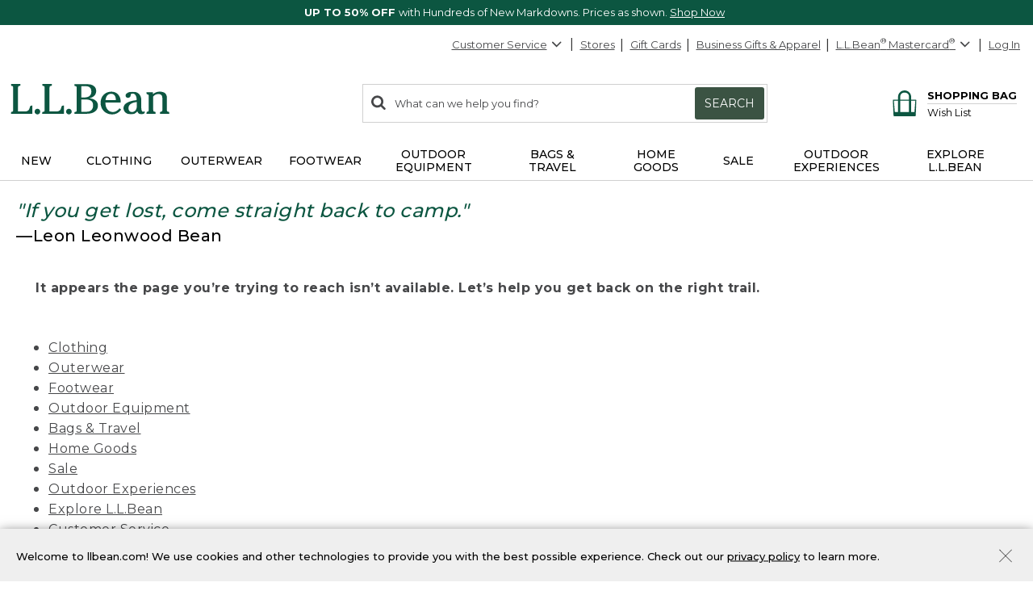

--- FILE ---
content_type: application/javascript
request_url: https://www.llbean.com/wvLXoz/nsiiRZ/wPX/iRm4/2UIulFSU/3tiOkhb1iiLEbmYN/PCRj/Fjs/QHRtMMDwB
body_size: 178884
content:
(function(){if(typeof Array.prototype.entries!=='function'){Object.defineProperty(Array.prototype,'entries',{value:function(){var index=0;const array=this;return {next:function(){if(index<array.length){return {value:[index,array[index++]],done:false};}else{return {done:true};}},[Symbol.iterator]:function(){return this;}};},writable:true,configurable:true});}}());(function(){XR();IgU();kTU();var hg=function rc(Gn,Bs){'use strict';var WZ=rc;switch(Gn){case M8:{var Ec=function(m0,BW){HT.push(M0);if(G0(Ak)){for(var Nn=Lc;n0(Nn,bJ);++Nn){if(n0(Nn,Nc)||md(Nn,V3[OH()[NM(Rc)](VJ,Kj,Z0,KT)]())||md(Nn,Rs)||md(Nn,xn)){gg[Nn]=zY(AH);}else{gg[Nn]=Ak[tV()[vC(Lc)](cV,zZ,G0(G0([])),UC)];Ak+=Yp[nZ()[FZ(Rc)].call(null,UW,S7,QH,G0([]))][xT()[VM(hH)](xn,c7,G0(AH),I7)](Nn);}}}var EY=tV()[vC(Rc)](AH,AM,K7,QM);for(var T0=Lc;n0(T0,m0[md(typeof tV()[vC(Z0)],hT([],[][[]]))?tV()[vC(cV)].call(null,Kg,nn,lZ,DT):tV()[vC(Lc)](cV,Hj,AM,UC)]);T0++){var ms=m0[tV()[vC(PH)](Ig,G0(G0({})),zj,LT)](T0);var rT=Z7(vc(BW,Ej[z7]),Ej[Kj]);BW*=Ej[cV];BW&=Ej[Dj];BW+=Ej[lM];BW&=Ej[Rc];var Ac=gg[m0[fV()[AJ(UM)](Qd,QC,rd,cW,G0(G0(AH)),TY)](T0)];if(md(typeof ms[tV()[vC(H7)](Un,G0(G0([])),sV,CC)],nZ()[FZ(H7)].apply(null,[A7,Cd,WV,wV]))){var nW=ms[tV()[vC(H7)](Un,Nc,G0(G0(AH)),CC)](Ej[PH]);if(FT(nW,Nc)&&n0(nW,bJ)){Ac=gg[nW];}}if(FT(Ac,Lc)){var gV=Xk(rT,Ak[md(typeof tV()[vC(SY)],hT('',[][[]]))?tV()[vC(cV)](hj,G0(AH),xH,UJ):tV()[vC(Lc)](cV,tW,hH,UC)]);Ac+=gV;Ac%=Ak[tV()[vC(Lc)](cV,UW,G0(Lc),UC)];ms=Ak[Ac];}EY+=ms;}var Cc;return HT.pop(),Cc=EY,Cc;};var Es=function(bd){var QV=[0x428a2f98,0x71374491,0xb5c0fbcf,0xe9b5dba5,0x3956c25b,0x59f111f1,0x923f82a4,0xab1c5ed5,0xd807aa98,0x12835b01,0x243185be,0x550c7dc3,0x72be5d74,0x80deb1fe,0x9bdc06a7,0xc19bf174,0xe49b69c1,0xefbe4786,0x0fc19dc6,0x240ca1cc,0x2de92c6f,0x4a7484aa,0x5cb0a9dc,0x76f988da,0x983e5152,0xa831c66d,0xb00327c8,0xbf597fc7,0xc6e00bf3,0xd5a79147,0x06ca6351,0x14292967,0x27b70a85,0x2e1b2138,0x4d2c6dfc,0x53380d13,0x650a7354,0x766a0abb,0x81c2c92e,0x92722c85,0xa2bfe8a1,0xa81a664b,0xc24b8b70,0xc76c51a3,0xd192e819,0xd6990624,0xf40e3585,0x106aa070,0x19a4c116,0x1e376c08,0x2748774c,0x34b0bcb5,0x391c0cb3,0x4ed8aa4a,0x5b9cca4f,0x682e6ff3,0x748f82ee,0x78a5636f,0x84c87814,0x8cc70208,0x90befffa,0xa4506ceb,0xbef9a3f7,0xc67178f2];var jg=0x6a09e667;var MH=0xbb67ae85;var KJ=0x3c6ef372;var bV=0xa54ff53a;var Tj=0x510e527f;var SZ=0x9b05688c;var Y7=0x1f83d9ab;var lV=0x5be0cd19;var KM=f7(bd);var N7=KM["length"]*8;KM+=Yp["String"]["fromCharCode"](0x80);var MT=KM["length"]/4+2;var Vc=Yp["Math"]["ceil"](MT/16);var gC=new (Yp["Array"])(Vc);for(var lW=0;lW<Vc;lW++){gC[lW]=new (Yp["Array"])(16);for(var n7=0;n7<16;n7++){gC[lW][n7]=KM["charCodeAt"](lW*64+n7*4)<<24|KM["charCodeAt"](lW*64+n7*4+1)<<16|KM["charCodeAt"](lW*64+n7*4+2)<<8|KM["charCodeAt"](lW*64+n7*4+3)<<0;}}var Yc=N7/Yp["Math"]["pow"](2,32);gC[Vc-1][14]=Yp["Math"]["floor"](Yc);gC[Vc-1][15]=N7;for(var mV=0;mV<Vc;mV++){var JV=new (Yp["Array"])(64);var Kc=jg;var P0=MH;var mY=KJ;var Jj=bV;var xZ=Tj;var XM=SZ;var JY=Y7;var pJ=lV;for(var XV=0;XV<64;XV++){var jW=void 0,kk=void 0,UV=void 0,gW=void 0,vd=void 0,Tc=void 0;if(XV<16)JV[XV]=gC[mV][XV];else{jW=CT(JV[XV-15],7)^CT(JV[XV-15],18)^JV[XV-15]>>>3;kk=CT(JV[XV-2],17)^CT(JV[XV-2],19)^JV[XV-2]>>>10;JV[XV]=JV[XV-16]+jW+JV[XV-7]+kk;}kk=CT(xZ,6)^CT(xZ,11)^CT(xZ,25);UV=xZ&XM^~xZ&JY;gW=pJ+kk+UV+QV[XV]+JV[XV];jW=CT(Kc,2)^CT(Kc,13)^CT(Kc,22);vd=Kc&P0^Kc&mY^P0&mY;Tc=jW+vd;pJ=JY;JY=XM;XM=xZ;xZ=Jj+gW>>>0;Jj=mY;mY=P0;P0=Kc;Kc=gW+Tc>>>0;}jg=jg+Kc;MH=MH+P0;KJ=KJ+mY;bV=bV+Jj;Tj=Tj+xZ;SZ=SZ+XM;Y7=Y7+JY;lV=lV+pJ;}return [jg>>24&0xff,jg>>16&0xff,jg>>8&0xff,jg&0xff,MH>>24&0xff,MH>>16&0xff,MH>>8&0xff,MH&0xff,KJ>>24&0xff,KJ>>16&0xff,KJ>>8&0xff,KJ&0xff,bV>>24&0xff,bV>>16&0xff,bV>>8&0xff,bV&0xff,Tj>>24&0xff,Tj>>16&0xff,Tj>>8&0xff,Tj&0xff,SZ>>24&0xff,SZ>>16&0xff,SZ>>8&0xff,SZ&0xff,Y7>>24&0xff,Y7>>16&0xff,Y7>>8&0xff,Y7&0xff,lV>>24&0xff,lV>>16&0xff,lV>>8&0xff,lV&0xff];};var Dg=function(){var nY=K0();var ZY=-1;if(nY["indexOf"]('Trident/7.0')>-1)ZY=11;else if(nY["indexOf"]('Trident/6.0')>-1)ZY=10;else if(nY["indexOf"]('Trident/5.0')>-1)ZY=9;else ZY=0;return ZY>=9;};var HY=function(){var qg=kW();var jJ=Yp["Object"]["prototype"]["hasOwnProperty"].call(Yp["Navigator"]["prototype"],'mediaDevices');var Bk=Yp["Object"]["prototype"]["hasOwnProperty"].call(Yp["Navigator"]["prototype"],'serviceWorker');var Zj=! !Yp["window"]["browser"];var rJ=typeof Yp["ServiceWorker"]==='function';var Q0=typeof Yp["ServiceWorkerContainer"]==='function';var zM=typeof Yp["frames"]["ServiceWorkerRegistration"]==='function';var O0=Yp["window"]["location"]&&Yp["window"]["location"]["protocol"]==='http:';var W7=qg&&(!jJ||!Bk||!rJ||!Zj||!Q0||!zM)&&!O0;return W7;};var kW=function(){var ZT=K0();var Gc=/(iPhone|iPad).*AppleWebKit(?!.*(Version|CriOS))/i["test"](ZT);var vT=Yp["navigator"]["platform"]==='MacIntel'&&Yp["navigator"]["maxTouchPoints"]>1&&/(Safari)/["test"](ZT)&&!Yp["window"]["MSStream"]&&typeof Yp["navigator"]["standalone"]!=='undefined';return Gc||vT;};var Mn=function(dW){var dk=Yp["Math"]["floor"](Yp["Math"]["random"]()*100000+10000);var xW=Yp["String"](dW*dk);var GC=0;var rM=[];var Rj=xW["length"]>=18?true:false;while(rM["length"]<6){rM["push"](Yp["parseInt"](xW["slice"](GC,GC+2),10));GC=Rj?GC+3:GC+2;}var Pj=fY(rM);return [dk,Pj];};var Vg=function(QJ){if(QJ===null||QJ===undefined){return 0;}var wd=function RJ(q0){return QJ["toLowerCase"]()["includes"](q0["toLowerCase"]());};var KW=0;(wZ&&wZ["fields"]||[])["some"](function(Mj){var Wc=Mj["type"];var gM=Mj["labels"];if(gM["some"](wd)){KW=As[Wc];if(Mj["extensions"]&&Mj["extensions"]["labels"]&&Mj["extensions"]["labels"]["some"](function(RH){return QJ["toLowerCase"]()["includes"](RH["toLowerCase"]());})){KW=As[Mj["extensions"]["type"]];}return true;}return false;});return KW;};var zW=function(Sk){if(Sk===undefined||Sk==null){return false;}var gH=function Ms(lT){return Sk["toLowerCase"]()===lT["toLowerCase"]();};return PM["some"](gH);};var nM=function(ps){try{var Id=new (Yp["Set"])(Yp["Object"]["values"](As));return ps["split"](';')["some"](function(hn){var tT=hn["split"](',');var r0=Yp["Number"](tT[tT["length"]-1]);return Id["has"](r0);});}catch(GY){return false;}};var vk=function(F7){var Ug='';var AT=0;if(F7==null||Yp["document"]["activeElement"]==null){return GJ(v9,["elementFullId",Ug,"elementIdType",AT]);}var ph=['id','name','for','placeholder','aria-label','aria-labelledby'];ph["forEach"](function(Dv){if(!F7["hasAttribute"](Dv)||Ug!==''&&AT!==0){return;}var tb=F7["getAttribute"](Dv);if(Ug===''&&(tb!==null||tb!==undefined)){Ug=tb;}if(AT===0){AT=Vg(tb);}});return GJ(v9,["elementFullId",Ug,"elementIdType",AT]);};var NS=function(rz){var fw;if(rz==null){fw=Yp["document"]["activeElement"];}else fw=rz;if(Yp["document"]["activeElement"]==null)return -1;var nS=fw["getAttribute"]('name');if(nS==null){var hB=fw["getAttribute"]('id');if(hB==null)return -1;else return Nb(hB);}return Nb(nS);};var X4=function(Y4){var nh=-1;var UA=[];if(! !Y4&&typeof Y4==='string'&&Y4["length"]>0){var FB=Y4["split"](';');if(FB["length"]>1&&FB[FB["length"]-1]===''){FB["pop"]();}nh=Yp["Math"]["floor"](Yp["Math"]["random"]()*FB["length"]);var qA=FB[nh]["split"](',');for(var Nw in qA){if(!Yp["isNaN"](qA[Nw])&&!Yp["isNaN"](Yp["parseInt"](qA[Nw],10))){UA["push"](qA[Nw]);}}}else{var S6=Yp["String"](Zz(1,5));var qv='1';var Gv=Yp["String"](Zz(20,70));var lw=Yp["String"](Zz(100,300));var Lz=Yp["String"](Zz(100,300));UA=[S6,qv,Gv,lw,Lz];}return [nh,UA];};var Yq=function(z6,n6){var S4=typeof z6==='string'&&z6["length"]>0;var Ew=!Yp["isNaN"](n6)&&(Yp["Number"](n6)===-1||fh()<Yp["Number"](n6));if(!(S4&&Ew)){return false;}var UE='^([a-fA-F0-9]{31,32})$';return z6["search"](UE)!==-1;};var WS=function(Yz,tw,J6){HT.push(kz);var Wv;do{Wv=Iz(lp,[Yz,tw]);}while(md(Xk(Wv,J6),V3[tV()[vC(P1)](zS,G0(AH),G0(Lc),FS)]()));var WA;return HT.pop(),WA=Wv,WA;};var Px=function(GA){var Zm=kW(GA);HT.push(Qd);var g4=Yp[xT()[VM(Z0)].call(null,Bv,mH,G0(G0([])),nm)][nZ()[FZ(UM)](K7,VT,IA,zz)][BS()[Kv(rd)](dE,DI,lG,hA)].call(Yp[fV()[AJ(Bv)].call(null,fE,gA,Cv,xH,G0([]),PH)][md(typeof nZ()[FZ(Eq)],'undefined')?nZ()[FZ(TY)](bF,Yh,Iv,Xz):nZ()[FZ(UM)](L1,VT,IA,Bv)],tV()[vC(tE)](wx,nn,Nc,NF));var kB=Yp[xT()[VM(Z0)](Bv,mH,G0(G0({})),Oh)][nZ()[FZ(UM)].call(null,G0([]),VT,IA,xH)][BS()[Kv(rd)].call(null,dE,AM,lG,K7)].call(Yp[fV()[AJ(Bv)].apply(null,[fE,gA,G0(Lc),nm,AC,PH])][nZ()[FZ(UM)](sV,VT,IA,wV)],md(typeof tV()[vC(Bv)],hT('',[][[]]))?tV()[vC(cV)].call(null,lB,H7,hH,hq):tV()[vC(jw)].apply(null,[ZA,P1,f1,hV]));var SF=G0(G0(Yp[md(typeof xT()[VM(Yh)],hT('',[][[]]))?xT()[VM(Kj)].apply(null,[XF,UM,G0(G0(AH)),K7]):xT()[VM(Cv)].apply(null,[kz,mI,wV,zb])][nZ()[FZ(cW)].apply(null,[G0([]),ds,UF,XC])]));var J1=md(typeof Yp[tV()[vC(DI)](CI,rd,G0(G0({})),BT)],nZ()[FZ(H7)](Zw,Ic,WV,UX));var Rb=md(typeof Yp[xT()[VM(P1)].apply(null,[WV,lJ,G0(G0(Lc)),zb])],nZ()[FZ(H7)](L1,Ic,WV,Oh));var M6=md(typeof Yp[tV()[vC(zq)](vz,B6,wE,wJ)][md(typeof OH()[NM(L6)],hT([],[][[]]))?OH()[NM(AH)](Cb,Cw,U1,Iv):OH()[NM(hH)].apply(null,[Sb,wE,DB,j4])],nZ()[FZ(H7)](L1,Ic,WV,L1));var Hm=Yp[xT()[VM(Cv)].call(null,kz,mI,nm,cW)][tV()[vC(xA)](Zw,Km,wI,qw)]&&md(Yp[xT()[VM(Cv)].apply(null,[kz,mI,G0(AH),Eq])][tV()[vC(xA)](Zw,mq,zq,qw)][fV()[AJ(Yh)].apply(null,[jE,Rc,wI,cm,Sm,Rc])],Xq(typeof nZ()[FZ(L6)],hT('',[][[]]))?nZ()[FZ(th)].call(null,Lc,nk,zS,G0(G0(Lc))):nZ()[FZ(TY)](P1,Dw,M4,jw));var m6=Zm&&(G0(g4)||G0(kB)||G0(J1)||G0(SF)||G0(Rb)||G0(M6))&&G0(Hm);var CS;return HT.pop(),CS=m6,CS;};var mz=function(Ww){var Db;HT.push(D1);return Db=l4()[md(typeof nZ()[FZ(zZ)],'undefined')?nZ()[FZ(TY)](GI,K1,jX,L1):nZ()[FZ(P1)].apply(null,[Wz,Ix,bI,Oh])](function Eb(dx){HT.push(wS);while(AH)switch(dx[BS()[Kv(YS)].call(null,SY,vF,Zk,K7)]=dx[Xq(typeof OH()[NM(Dj)],hT(tV()[vC(Rc)](AH,Km,nq,sz),[][[]]))?OH()[NM(SY)].call(null,Az,Kj,zz,dj):OH()[NM(AH)].apply(null,[vB,Eq,IA,Xx])]){case Lc:if(Fx(xT()[VM(tE)].apply(null,[UF,RW,G0(G0(AH)),G0(Lc)]),Yp[BS()[Kv(Hj)].apply(null,[f1,UM,Pc,sV])])){dx[OH()[NM(SY)](Az,Kj,Nc,dj)]=Ej[H7];break;}{var jq;return jq=dx[nZ()[FZ(Sm)].call(null,G0(G0([])),Oj,Dj,DB)](BS()[Kv(Rs)](U1,G0(G0(Lc)),XH,Xz),null),HT.pop(),jq;}case z7:{var WI;return WI=dx[nZ()[FZ(Sm)](UM,Oj,Dj,Nm)](BS()[Kv(Rs)].apply(null,[U1,cm,XH,fz]),Yp[BS()[Kv(Hj)].apply(null,[f1,cV,Pc,G0(Lc)])][xT()[VM(tE)].apply(null,[UF,RW,cq,vF])][tV()[vC(Zw)].call(null,Oh,Vm,Wz,NI)](Ww)),HT.pop(),WI;}case UM:case nZ()[FZ(DI)].apply(null,[G0({}),wJ,Pq,A7]):{var Zq;return Zq=dx[BS()[Kv(d6)](ww,G0(G0([])),Eg,G0(G0({})))](),HT.pop(),Zq;}}HT.pop();},null,null,null,Yp[xT()[VM(d6)](d6,Hn,G0([]),Wz)]),HT.pop(),Db;};var YE=function(){if(G0([])){}else if(G0(G0(JR))){return function Nx(f6){HT.push(nz);var gw=Yp[Xq(typeof Iq()[s6(f1)],hT([],[][[]]))?Iq()[s6(Lc)].call(null,UW,DA,zb,K1,Kj):Iq()[s6(lM)](Lc,K4,Hj,Yx,lE)](f6[md(typeof tV()[vC(z7)],hT('',[][[]]))?tV()[vC(cV)](sA,UW,Lx,mS):tV()[vC(vF)](Xz,Xz,Zw,tm)]);var pb=Yp[Iq()[s6(Lc)](Bv,DA,zz,K1,Kj)](K0());var d1=WX();var R4=hT(hT(mB(gw),d1),mB(pb));var jI=[R4,d1];var xq;return xq=jI[tV()[vC(Bv)](PA,U1,mq,XE)](tV()[vC(qh)].call(null,wE,G0(AH),H7,dn)),HT.pop(),xq;};}else{}};var QX=function(){HT.push(bx);try{var bq=HT.length;var QF=G0({});var Uw=bz();var xz=nv()[nZ()[FZ(xA)].apply(null,[nm,tj,G1,Nm])](new (Yp[md(typeof BS()[Kv(Xz)],hT([],[][[]]))?BS()[Kv(z7)].call(null,M0,G0(AH),Ob,cq):BS()[Kv(BB)].call(null,Rc,cV,OX,GI)])(xT()[VM(Hj)](Jv,C4,sV,zz),OH()[NM(Yh)](Az,AH,Dq,tx)),nZ()[FZ(EA)](G0({}),dc,sB,wI));var gx=bz();var bE=jS(gx,Uw);var I4;return I4=GJ(v9,[BS()[Kv(bF)].apply(null,[sx,hH,vj,sV]),xz,tV()[vC(cW)](PE,bI,G0(G0({})),FX),bE]),HT.pop(),I4;}catch(VF){HT.splice(jS(bq,AH),Infinity,bx);var qb;return HT.pop(),qb={},qb;}HT.pop();};var nv=function(){HT.push(Xm);var mh=Yp[nZ()[FZ(nn)](AC,MV,Lc,cV)][nZ()[FZ(tI)].call(null,Lx,CF,wV,cV)]?Yp[nZ()[FZ(nn)](YS,MV,Lc,Vm)][nZ()[FZ(tI)](lM,CF,wV,G0(G0([])))]:zY(AH);var cx=Yp[nZ()[FZ(nn)].apply(null,[PE,MV,Lc,wI])][xT()[VM(DI)](GI,zI,cW,G0({}))]?Yp[nZ()[FZ(nn)](QC,MV,Lc,nn)][xT()[VM(DI)].apply(null,[GI,zI,DB,cV])]:zY(AH);var KB=Yp[BS()[Kv(Hj)](f1,vF,Jq,nq)][nZ()[FZ(UX)](AC,nw,cA,tW)]?Yp[Xq(typeof BS()[Kv(Lx)],'undefined')?BS()[Kv(Hj)](f1,H7,Jq,U1):BS()[Kv(z7)].apply(null,[Sz,G0([]),Mm,G0(G0(AH))])][nZ()[FZ(UX)].apply(null,[Rc,nw,cA,Bv])]:zY(AH);var Fh=Yp[BS()[Kv(Hj)].apply(null,[f1,bI,Jq,G0(G0({}))])][Xq(typeof xT()[VM(rd)],hT([],[][[]]))?xT()[VM(zq)](Qw,QS,bF,zj):xT()[VM(Kj)](sX,VE,Rs,G0(Lc))]?Yp[BS()[Kv(Hj)](f1,XC,Jq,G0(Lc))][xT()[VM(zq)](Qw,QS,G0(AH),zq)]():zY(AH);var PX=Yp[BS()[Kv(Hj)](f1,EA,Jq,Rc)][nZ()[FZ(O6)].apply(null,[A7,sF,SS,G0({})])]?Yp[md(typeof BS()[Kv(sB)],hT([],[][[]]))?BS()[Kv(z7)](fB,Rc,n4,wI):BS()[Kv(Hj)].apply(null,[f1,G0(G0(AH)),Jq,A4])][nZ()[FZ(O6)].call(null,Nc,sF,SS,G0(G0({})))]:zY(AH);var hz=zY(AH);var II=[md(typeof tV()[vC(Hj)],'undefined')?tV()[vC(cV)].apply(null,[p1,tW,U1,TA]):tV()[vC(Rc)].apply(null,[AH,P1,Km,Dz]),hz,Xq(typeof fV()[AJ(hH)],hT(md(typeof tV()[vC(cV)],hT([],[][[]]))?tV()[vC(cV)].apply(null,[N4,UX,G0(G0(AH)),OE]):tV()[vC(Rc)](AH,Hj,Vm,Dz),[][[]]))?fV()[AJ(hH)](pA,Dj,zq,wV,qh,UM):fV()[AJ(Kj)].apply(null,[JF,W4,G0(G0(AH)),Vm,Xz,Cb]),HB(Wf,[]),HB(dL,[]),HB(t5,[]),HB(nr,[]),HB(Y9,[]),HB(f5,[]),mh,cx,KB,Fh,PX];var V1;return V1=II[Xq(typeof tV()[vC(bI)],hT([],[][[]]))?tV()[vC(Bv)].call(null,PA,QC,AH,NE):tV()[vC(cV)].call(null,Mb,zx,z7,H1)](nZ()[FZ(L6)](Dj,wC,sb,zx)),HT.pop(),V1;};var Pm=function(){HT.push(JI);var z4;return z4=HB(g5,[Yp[xT()[VM(Cv)](kz,xJ,TY,f1)]]),HT.pop(),z4;};var q6=function(){var xm=[rF,EX];var dq=Zb(Rz);HT.push(Ah);if(Xq(dq,G0([]))){try{var JB=HT.length;var VI=G0(JR);var Vz=Yp[md(typeof OH()[NM(SY)],hT(tV()[vC(Rc)](AH,cq,G0(AH),MF),[][[]]))?OH()[NM(AH)].apply(null,[UW,UF,Lx,O4]):OH()[NM(Xz)](b4,SY,Eq,qS)](dq)[fV()[AJ(cV)].apply(null,[Ab,Lc,TY,Eq,bF,cV])](md(typeof fV()[AJ(Z0)],hT([],[][[]]))?fV()[AJ(Kj)](zF,Cm,cW,DB,K6,jh):fV()[AJ(AC)].apply(null,[bv,Bx,Xz,P1,lq,AH]));if(FT(Vz[tV()[vC(Lc)](cV,Kj,mq,t6)],Kj)){var Jx=Yp[nZ()[FZ(PH)](Dq,Ss,jv,DI)](Vz[z7],TY);Jx=Yp[tV()[vC(d6)].apply(null,[K7,Lc,wI,pY])](Jx)?rF:Jx;xm[Lc]=Jx;}}catch(j6){HT.splice(jS(JB,AH),Infinity,Ah);}}var F6;return HT.pop(),F6=xm,F6;};var gv=function(){HT.push(SE);var nb=[zY(AH),zY(AH)];var c4=Zb(Lm);if(Xq(c4,G0({}))){try{var RB=HT.length;var Bw=G0(JR);var gF=Yp[OH()[NM(Xz)].apply(null,[b4,SY,fz,SB])](c4)[fV()[AJ(cV)](ES,Lc,fv,d6,hA,cV)](fV()[AJ(AC)](lB,Bx,xA,Lx,Rc,AH));if(FT(gF[tV()[vC(Lc)].apply(null,[cV,G0(G0(AH)),I7,k1])],Kj)){var bm=Yp[nZ()[FZ(PH)](Wz,Ev,jv,H7)](gF[AH],TY);var Qv=Yp[nZ()[FZ(PH)].apply(null,[zZ,Ev,jv,A7])](gF[UM],TY);bm=Yp[tV()[vC(d6)](K7,PH,QC,Zv)](bm)?zY(AH):bm;Qv=Yp[Xq(typeof tV()[vC(xA)],hT([],[][[]]))?tV()[vC(d6)].apply(null,[K7,H7,Z0,Zv]):tV()[vC(cV)].apply(null,[PH,I7,O6,Jw])](Qv)?zY(AH):Qv;nb=[Qv,bm];}}catch(Gw){HT.splice(jS(RB,AH),Infinity,SE);}}var gq;return HT.pop(),gq=nb,gq;};var l6=function(){HT.push(qC);var vv=tV()[vC(Rc)].call(null,AH,rd,G0(G0([])),OF);var Bm=Zb(Lm);if(Bm){try{var pF=HT.length;var j1=G0(JR);var Jz=Yp[Xq(typeof OH()[NM(QC)],hT(tV()[vC(Rc)](AH,B6,qh,OF),[][[]]))?OH()[NM(Xz)].apply(null,[b4,SY,EA,hq]):OH()[NM(AH)](wh,db,Dj,wz)](Bm)[fV()[AJ(cV)](bS,Lc,Dq,sV,d6,cV)](fV()[AJ(AC)](wh,Bx,fz,mF,L6,AH));vv=Jz[Lc];}catch(Kz){HT.splice(jS(pF,AH),Infinity,qC);}}var Qb;return HT.pop(),Qb=vv,Qb;};var x6=function(){HT.push(IB);var Kq=Zb(Lm);if(Kq){try{var qx=HT.length;var Zh=G0(JR);var gh=Yp[OH()[NM(Xz)](b4,SY,xn,AF)](Kq)[fV()[AJ(cV)](RX,Lc,XC,Bv,L1,cV)](fV()[AJ(AC)](Wh,Bx,YS,f1,K7,AH));if(FT(gh[md(typeof tV()[vC(th)],'undefined')?tV()[vC(cV)].apply(null,[Wb,UW,O6,fm]):tV()[vC(Lc)](cV,EA,G0(G0({})),lz)],Rc)){var HI=Yp[Xq(typeof nZ()[FZ(wV)],hT([],[][[]]))?nZ()[FZ(PH)](fv,Vs,jv,H7):nZ()[FZ(TY)](vF,Hz,Cz,nq)](gh[Ej[Yh]],TY);var MX;return MX=Yp[tV()[vC(d6)](K7,Wz,EA,JW)](HI)||md(HI,zY(AH))?zY(AH):HI,HT.pop(),MX;}}catch(Ux){HT.splice(jS(qx,AH),Infinity,IB);var F4;return HT.pop(),F4=zY(AH),F4;}}var Lb;return HT.pop(),Lb=zY(AH),Lb;};var hb=function(){HT.push(bx);var nF=Zb(Lm);if(nF){try{var OI=HT.length;var Uq=G0({});var xE=Yp[OH()[NM(Xz)](b4,SY,cV,JA)](nF)[fV()[AJ(cV)].apply(null,[Cm,Lc,Wz,UX,G0({}),cV])](fV()[AJ(AC)](NI,Bx,EA,I7,G0(G0({})),AH));if(md(xE[Xq(typeof tV()[vC(bI)],hT([],[][[]]))?tV()[vC(Lc)].apply(null,[cV,zb,xA,Ib]):tV()[vC(cV)].apply(null,[Vq,wE,TY,SA])],Ej[z7])){var LS;return HT.pop(),LS=xE[Ej[Bv]],LS;}}catch(Dm){HT.splice(jS(OI,AH),Infinity,bx);var p4;return HT.pop(),p4=null,p4;}}var mC;return HT.pop(),mC=null,mC;};var Fm=function(VB,WE){HT.push(Um);for(var OB=Lc;n0(OB,WE[Xq(typeof tV()[vC(Dj)],'undefined')?tV()[vC(Lc)](cV,DI,Dj,rI):tV()[vC(cV)].apply(null,[tq,lM,Vm,D4])]);OB++){var QI=WE[OB];QI[nZ()[FZ(Z0)](Dq,D6,KE,G0(G0({})))]=QI[nZ()[FZ(Z0)](Dq,D6,KE,G0(Lc))]||G0({});QI[xT()[VM(H7)].call(null,Hb,dF,TY,Lx)]=G0(G0({}));if(Fx(BS()[Kv(cq)](wE,G0(AH),NB,lZ),QI))QI[BS()[Kv(f1)](Oh,Cv,xX,Lc)]=G0(G0({}));Yp[xT()[VM(Z0)](Bv,cw,B6,wE)][xT()[VM(Eq)](L1,lA,zb,G0(G0(Lc)))](VB,Am(QI[tV()[vC(K6)](Nh,Wz,sB,Mq)]),QI);}HT.pop();};var Ax=function(jb,UI,HA){HT.push(vw);if(UI)Fm(jb[nZ()[FZ(UM)](Kj,EZ,IA,PE)],UI);if(HA)Fm(jb,HA);Yp[xT()[VM(Z0)].call(null,Bv,Bq,SY,PH)][md(typeof xT()[VM(I7)],hT('',[][[]]))?xT()[VM(Kj)].apply(null,[qF,qm,Rs,Wz]):xT()[VM(Eq)](L1,cY,G0(G0({})),Zw)](jb,nZ()[FZ(UM)].apply(null,[tW,EZ,IA,Dq]),GJ(v9,[BS()[Kv(f1)](Oh,G0({}),LA,GE),G0(G0(gU))]));var Sh;return HT.pop(),Sh=jb,Sh;};var Am=function(Pv){HT.push(SA);var w4=qB(Pv,tV()[vC(Eq)].call(null,g1,cm,Bv,L4));var kq;return kq=Z6(md(typeof nZ()[FZ(bI)],hT('',[][[]]))?nZ()[FZ(TY)](G0({}),R6,Xz,wE):nZ()[FZ(d6)].call(null,Rc,Xc,Aq,Eq),IE(w4))?w4:Yp[nZ()[FZ(Rc)](nq,pX,QH,UM)](w4),HT.pop(),kq;};var qB=function(Oz,Tv){HT.push(sS);if(Q6(OH()[NM(UM)](sS,Dj,mq,PF),IE(Oz))||G0(Oz)){var pv;return HT.pop(),pv=Oz,pv;}var Cq=Oz[Yp[nZ()[FZ(Eq)](wV,FI,dE,G0({}))][BS()[Kv(nn)].apply(null,[DI,tE,zF,nm])]];if(Xq(Ih(Ej[PH]),Cq)){var Jh=Cq.call(Oz,Tv||nZ()[FZ(SY)](UW,O1,Mv,Zw));if(Q6(Xq(typeof OH()[NM(f1)],'undefined')?OH()[NM(UM)](sS,Dj,Hj,PF):OH()[NM(AH)](C6,G6,PE,fF),IE(Jh))){var P6;return HT.pop(),P6=Jh,P6;}throw new (Yp[fV()[AJ(z7)].call(null,ZI,bA,YS,zZ,Wz,PH)])(xT()[VM(O6)](g6,Wh,G0(AH),bF));}var TF;return TF=(md(tV()[vC(Eq)].apply(null,[g1,G0(G0({})),z7,lE]),Tv)?Yp[nZ()[FZ(Rc)](L6,Xw,QH,xA)]:Yp[tV()[vC(L6)].call(null,b4,zx,tE,LB)])(Oz),HT.pop(),TF;};var JE=function(FA){if(G0(FA)){AA=L1;xb=Ej[Xz];VS=wE;ZX=Bv;Y6=Bv;pI=Ej[A7];vA=Ej[A7];Tx=Bv;LI=Bv;}};var AX=function(){HT.push(FF);cz=tV()[vC(Rc)].call(null,AH,Lx,Wz,WB);Yb=Ej[PH];r6=Lc;d4=Lc;Kb=tV()[vC(Rc)].apply(null,[AH,G0(G0(Lc)),lZ,WB]);Xh=Lc;xw=Lc;W6=Lc;cF=tV()[vC(Rc)].call(null,AH,BB,Kj,WB);Dh=Lc;Hh=Ej[PH];rh=Lc;Lw=Lc;HT.pop();qE=Lc;tv=Lc;};var nX=function(){HT.push(kA);CE=Lc;pq=tV()[vC(Rc)](AH,G0(G0(Lc)),G0({}),MS);gI={};Tq=Xq(typeof tV()[vC(Zw)],'undefined')?tV()[vC(Rc)](AH,G0(AH),cW,MS):tV()[vC(cV)].call(null,Cv,xH,G0([]),nw);nx=Lc;HT.pop();Yv=Lc;};var jz=function(Sv,RF,vq){HT.push(D1);try{var Vx=HT.length;var r1=G0(JR);var Jb=Lc;var RE=G0([]);if(Xq(RF,AH)&&FT(r6,VS)){if(G0(KF[tV()[vC(Km)].apply(null,[UX,tE,Yh,Ah])])){RE=G0(G0([]));KF[tV()[vC(Km)](UX,dB,L6,Ah)]=G0(G0([]));}var TE;return TE=GJ(v9,[fV()[AJ(Xz)](UC,zB,B6,TY,Xz,z7),Jb,Xq(typeof xT()[VM(GI)],hT('',[][[]]))?xT()[VM(lq)](mv,VT,UX,G0(G0([]))):xT()[VM(Kj)].apply(null,[Im,Vh,dB,jw]),RE,BS()[Kv(O6)].apply(null,[N6,Dj,OC,G0(G0({}))]),Yb]),HT.pop(),TE;}if(md(RF,AH)&&n0(Yb,xb)||Xq(RF,V3[nZ()[FZ(zx)](L6,dd,YB,Z0)]())&&n0(r6,VS)){var Pz=Sv?Sv:Yp[xT()[VM(Cv)].call(null,kz,Kg,G0({}),EA)][Xq(typeof xT()[VM(bI)],'undefined')?xT()[VM(nm)].apply(null,[vE,Ix,G0({}),G0(AH)]):xT()[VM(Kj)].call(null,db,zX,zq,G0(AH))];var xS=zY(AH);var tB=zY(Ej[AH]);if(Pz&&Pz[OH()[NM(QC)](Hx,cV,sV,SI)]&&Pz[xT()[VM(Vm)].call(null,Bh,mk,zz,AH)]){xS=Yp[BS()[Kv(Rc)](nm,wV,xF,QC)][tV()[vC(PE)](H7,Vm,zq,wB)](Pz[OH()[NM(QC)].call(null,Hx,cV,dB,SI)]);tB=Yp[Xq(typeof BS()[Kv(H7)],hT('',[][[]]))?BS()[Kv(Rc)](nm,AH,xF,G0(Lc)):BS()[Kv(z7)](bb,fz,K6,mF)][tV()[vC(PE)](H7,UW,G0({}),wB)](Pz[Xq(typeof xT()[VM(GI)],hT([],[][[]]))?xT()[VM(Vm)].apply(null,[Bh,mk,cq,cV]):xT()[VM(Kj)].call(null,pm,lz,DI,d6)]);}else if(Pz&&Pz[tV()[vC(A4)](YS,Wz,Rs,EM)]&&Pz[Xq(typeof OH()[NM(lM)],hT([],[][[]]))?OH()[NM(xH)].apply(null,[sE,lM,Hj,Sx]):OH()[NM(AH)](g1,NA,GI,bS)]){xS=Yp[BS()[Kv(Rc)].call(null,nm,Oh,xF,O6)][Xq(typeof tV()[vC(PE)],'undefined')?tV()[vC(PE)](H7,cW,wV,wB):tV()[vC(cV)].apply(null,[sx,cV,UM,vX])](Pz[tV()[vC(A4)](YS,G0(G0(AH)),f1,EM)]);tB=Yp[BS()[Kv(Rc)](nm,z7,xF,G0(Lc))][tV()[vC(PE)].call(null,H7,zj,G0({}),wB)](Pz[md(typeof OH()[NM(Eq)],hT([],[][[]]))?OH()[NM(AH)].call(null,BE,Vb,P1,Fw):OH()[NM(xH)](sE,lM,AH,Sx)]);}var mE=Pz[xT()[VM(wV)](Uv,Eh,Sm,nm)];if(Z6(mE,null))mE=Pz[tV()[vC(hA)](kz,Nc,Rh,js)];var Ch=NS(mE);Jb=jS(bz(),vq);var zA=tV()[vC(Rc)].call(null,AH,Hj,hH,jB)[BS()[Kv(Bv)].call(null,B6,wI,Pg,Dj)](Lw,xT()[VM(Zw)].apply(null,[NX,E0,cm,qh]))[BS()[Kv(Bv)](B6,dB,Pg,G0(G0(Lc)))](RF,xT()[VM(Zw)].apply(null,[NX,E0,K7,fv]))[BS()[Kv(Bv)].call(null,B6,Nc,Pg,G0(G0(Lc)))](Jb,Xq(typeof xT()[VM(lZ)],'undefined')?xT()[VM(Zw)].call(null,NX,E0,G0({}),Cv):xT()[VM(Kj)](v6,TB,wI,zz))[BS()[Kv(Bv)](B6,Oh,Pg,G0(G0(Lc)))](xS,xT()[VM(Zw)].apply(null,[NX,E0,G0({}),vF]))[md(typeof BS()[Kv(AM)],hT('',[][[]]))?BS()[Kv(z7)].apply(null,[ZF,nq,Hv,B6]):BS()[Kv(Bv)].call(null,B6,d6,Pg,tW)](tB);if(Xq(RF,AH)){zA=tV()[vC(Rc)](AH,PE,U1,jB)[BS()[Kv(Bv)](B6,mq,Pg,H7)](zA,Xq(typeof xT()[VM(zZ)],hT([],[][[]]))?xT()[VM(Zw)](NX,E0,Kj,mF):xT()[VM(Kj)](Wq,EB,wV,G0(G0(AH))))[BS()[Kv(Bv)].call(null,B6,Nm,Pg,zq)](Ch);var hv=Q6(typeof Pz[nZ()[FZ(B6)].call(null,O6,OY,I7,L1)],tV()[vC(fv)](mv,Hj,B6,RI))?Pz[md(typeof nZ()[FZ(Cv)],hT([],[][[]]))?nZ()[FZ(TY)](nn,Ob,Ex,L6):nZ()[FZ(B6)](G0(G0(AH)),OY,I7,bF)]:Pz[Xq(typeof Iq()[s6(Kj)],'undefined')?Iq()[s6(UW)](Lc,fS,GE,T4,Dj):Iq()[s6(lM)](tW,UM,BB,Gq,CA)];if(Q6(hv,null)&&Xq(hv,Ej[AH]))zA=(md(typeof tV()[vC(AH)],hT('',[][[]]))?tV()[vC(cV)].call(null,kw,G0(G0(Lc)),G0(AH),TI):tV()[vC(Rc)](AH,PE,hH,jB))[Xq(typeof BS()[Kv(P1)],hT('',[][[]]))?BS()[Kv(Bv)](B6,I7,Pg,cV):BS()[Kv(z7)](HS,SY,bX,Lx)](zA,md(typeof xT()[VM(nn)],hT([],[][[]]))?xT()[VM(Kj)].apply(null,[Mm,HE,vF,I7]):xT()[VM(Zw)](NX,E0,DI,UW))[Xq(typeof BS()[Kv(Zw)],'undefined')?BS()[Kv(Bv)].call(null,B6,hH,Pg,G0([])):BS()[Kv(z7)].apply(null,[tm,zj,Vm,BB])](hv);}if(Q6(typeof Pz[xT()[VM(Nm)](kb,Wx,fv,G0([]))],Xq(typeof tV()[vC(K6)],'undefined')?tV()[vC(fv)](mv,L1,th,RI):tV()[vC(cV)].apply(null,[t4,d6,AC,vb]))&&md(Pz[xT()[VM(Nm)](kb,Wx,jw,lZ)],G0([])))zA=tV()[vC(Rc)](AH,wE,G0(AH),jB)[BS()[Kv(Bv)](B6,Eq,Pg,Dq)](zA,fV()[AJ(A7)](k4,sw,Xz,wE,G0([]),Kj));zA=tV()[vC(Rc)](AH,mq,A4,jB)[BS()[Kv(Bv)].apply(null,[B6,Km,Pg,AC])](zA,nZ()[FZ(L6)](tI,PS,sb,bF));d4=hT(hT(hT(hT(hT(d4,Lw),RF),Jb),xS),tB);cz=hT(cz,zA);}if(md(RF,AH))Yb++;else r6++;Lw++;var Mx;return Mx=GJ(v9,[fV()[AJ(Xz)](UC,zB,lZ,dB,fv,z7),Jb,xT()[VM(lq)](mv,VT,d6,Oh),RE,BS()[Kv(O6)](N6,Dq,OC,cm),Yb]),HT.pop(),Mx;}catch(nE){HT.splice(jS(Vx,AH),Infinity,D1);}HT.pop();};var pB=function(PB,xv,KI){HT.push(GS);try{var W1=HT.length;var Bb=G0([]);var Fb=PB?PB:Yp[xT()[VM(Cv)].apply(null,[kz,Yw,G0(G0(AH)),wI])][xT()[VM(nm)].apply(null,[vE,Bz,PH,K6])];var hX=Lc;var dX=zY(AH);var B4=AH;var J4=G0(JR);if(FT(nx,AA)){if(G0(KF[Xq(typeof tV()[vC(Dj)],hT('',[][[]]))?tV()[vC(Km)].call(null,UX,tW,th,fx):tV()[vC(cV)](H4,G0(G0(Lc)),G0({}),T1)])){J4=G0(gU);KF[Xq(typeof tV()[vC(cq)],hT([],[][[]]))?tV()[vC(Km)].call(null,UX,O6,AM,fx):tV()[vC(cV)](Bh,Zw,hA,Wb)]=G0(G0([]));}var Xv;return Xv=GJ(v9,[fV()[AJ(Xz)](XF,zB,zx,tI,G0(G0(AH)),z7),hX,tV()[vC(cm)].apply(null,[hj,zZ,Hj,fA]),dX,xT()[VM(lq)](mv,Wn,cW,YS),J4]),HT.pop(),Xv;}if(n0(nx,AA)&&Fb&&Xq(Fb[xT()[VM(dB)](wx,mj,H7,cW)],undefined)){dX=Fb[xT()[VM(dB)](wx,mj,zj,hH)];var vx=Fb[Iq()[s6(Nc)](sB,MA,vF,pS,Rc)];var wv=Fb[Xq(typeof nZ()[FZ(nq)],hT('',[][[]]))?nZ()[FZ(Wz)].call(null,zZ,zV,tI,AH):nZ()[FZ(TY)].apply(null,[zj,BC,RX,nm])]?AH:Lc;var GB=Fb[xT()[VM(tW)].call(null,tI,qq,Rs,Bv)]?AH:Lc;var mw=Fb[md(typeof xT()[VM(f1)],hT([],[][[]]))?xT()[VM(Kj)](Rm,A6,UM,wI):xT()[VM(K6)](cV,sI,G0(G0({})),rd)]?AH:Lc;var zh=Fb[xT()[VM(zb)].apply(null,[wV,SH,zq,G0(G0([]))])]?AH:Lc;var q4=hT(hT(hT(EF(wv,Rc),EF(GB,Kj)),EF(mw,Ej[H7])),zh);hX=jS(bz(),KI);var Rx=NS(null);var DF=Ej[PH];if(vx&&dX){if(Xq(vx,Lc)&&Xq(dX,Lc)&&Xq(vx,dX))dX=zY(AH);else dX=Xq(dX,V3[md(typeof tV()[vC(cq)],hT('',[][[]]))?tV()[vC(cV)](sh,fz,GI,AS):tV()[vC(P1)](zS,nm,G0(AH),U6)]())?dX:vx;}if(md(GB,Lc)&&md(mw,Lc)&&md(zh,Ej[PH])&&BF(dX,Nc)){if(md(xv,UM)&&FT(dX,Nc)&&Mw(dX,xI))dX=zY(Ej[H7]);else if(FT(dX,I7)&&Mw(dX,mF))dX=zY(Ej[QC]);else if(FT(dX,pw)&&Mw(dX,FE))dX=zY(Ej[UM]);else dX=zY(z7);}if(Xq(Rx,Cx)){mb=Ej[PH];Cx=Rx;}else mb=hT(mb,AH);var hS=gS(dX);if(md(hS,Lc)){var GF=tV()[vC(Rc)](AH,PH,rd,qI)[BS()[Kv(Bv)].apply(null,[B6,cW,OV,zq])](nx,xT()[VM(Zw)](NX,sJ,bI,Lc))[BS()[Kv(Bv)].apply(null,[B6,UM,OV,YS])](xv,xT()[VM(Zw)](NX,sJ,Vm,K7))[BS()[Kv(Bv)].apply(null,[B6,G0(G0({})),OV,Zw])](hX,xT()[VM(Zw)].call(null,NX,sJ,G0(G0(AH)),IA))[BS()[Kv(Bv)](B6,th,OV,lZ)](dX,md(typeof xT()[VM(zb)],'undefined')?xT()[VM(Kj)](N1,xh,YS,UM):xT()[VM(Zw)].apply(null,[NX,sJ,I7,tI]))[BS()[Kv(Bv)](B6,fv,OV,G0(G0(AH)))](DF,xT()[VM(Zw)].apply(null,[NX,sJ,sV,Vm]))[BS()[Kv(Bv)](B6,Oh,OV,H7)](q4,xT()[VM(Zw)].call(null,NX,sJ,XC,BB))[BS()[Kv(Bv)].apply(null,[B6,G0(Lc),OV,zZ])](Rx);if(Xq(typeof Fb[xT()[VM(Nm)](kb,Kh,tW,GE)],tV()[vC(fv)](mv,BB,hA,vB))&&md(Fb[xT()[VM(Nm)](kb,Kh,wI,vF)],G0({})))GF=tV()[vC(Rc)](AH,U1,Yh,qI)[BS()[Kv(Bv)](B6,I7,OV,G0(G0([])))](GF,Xq(typeof BS()[Kv(hA)],hT([],[][[]]))?BS()[Kv(lZ)](xx,cm,kT,G0(G0(AH))):BS()[Kv(z7)](Ob,sB,qw,mF));GF=tV()[vC(Rc)].apply(null,[AH,wV,rd,qI])[BS()[Kv(Bv)](B6,hA,OV,Pq)](GF,nZ()[FZ(L6)].call(null,DB,RA,sb,G0(G0([]))));Tq=hT(Tq,GF);Yv=hT(hT(hT(hT(hT(hT(Yv,nx),xv),hX),dX),q4),Rx);}else B4=Lc;}if(B4&&Fb&&Fb[xT()[VM(dB)](wx,mj,G0(Lc),Eq)]){nx++;}var XX;return XX=GJ(v9,[fV()[AJ(Xz)](XF,zB,G0([]),Rh,Kj,z7),hX,tV()[vC(cm)](hj,mF,G0([]),fA),dX,xT()[VM(lq)](mv,Wn,AH,Zw),J4]),HT.pop(),XX;}catch(rm){HT.splice(jS(W1,AH),Infinity,GS);}HT.pop();};var Pb=function(kF,Ow,kx,kv,lI){HT.push(M4);try{var b6=HT.length;var YI=G0(G0(gU));var Tb=G0({});var lm=Lc;var Gb=tV()[vC(AH)].apply(null,[hF,G0(G0({})),G0(G0(Lc)),IF]);var HX=kx;var vI=kv;if(md(Ow,AH)&&n0(Dh,pI)||Xq(Ow,AH)&&n0(Hh,vA)){var hh=kF?kF:Yp[xT()[VM(Cv)].call(null,kz,Om,G0(G0({})),A7)][xT()[VM(nm)](vE,XA,Wz,K6)];var Fq=zY(AH),U4=zY(AH);if(hh&&hh[OH()[NM(QC)].call(null,Hx,cV,fv,QB)]&&hh[xT()[VM(Vm)](Bh,EC,K7,SY)]){Fq=Yp[BS()[Kv(Rc)](nm,GI,cb,AM)][tV()[vC(PE)](H7,Cv,z7,sA)](hh[OH()[NM(QC)](Hx,cV,zx,QB)]);U4=Yp[BS()[Kv(Rc)](nm,G0(G0([])),cb,Hj)][tV()[vC(PE)].call(null,H7,PH,Vm,sA)](hh[xT()[VM(Vm)].call(null,Bh,EC,EA,UM)]);}else if(hh&&hh[tV()[vC(A4)].call(null,YS,zj,xH,Qh)]&&hh[OH()[NM(xH)](sE,lM,Lc,wq)]){Fq=Yp[md(typeof BS()[Kv(Nm)],hT([],[][[]]))?BS()[Kv(z7)](Lx,tW,wz,TY):BS()[Kv(Rc)].call(null,nm,fz,cb,AM)][tV()[vC(PE)](H7,A4,Wz,sA)](hh[tV()[vC(A4)].apply(null,[YS,xA,K7,Qh])]);U4=Yp[BS()[Kv(Rc)](nm,zj,cb,G0(Lc))][tV()[vC(PE)](H7,TY,G0(G0([])),sA)](hh[OH()[NM(xH)](sE,lM,mF,wq)]);}else if(hh&&hh[fV()[AJ(QC)].apply(null,[ZS,Lh,dB,Sm,tI,lM])]&&md(OA(hh[Xq(typeof fV()[AJ(QC)],hT([],[][[]]))?fV()[AJ(QC)](ZS,Lh,UM,Zw,cm,lM):fV()[AJ(Kj)].call(null,jF,VX,Kj,P1,xn,Nz)]),Xq(typeof OH()[NM(PH)],'undefined')?OH()[NM(UM)](sS,Dj,Wz,wA):OH()[NM(AH)](JA,rb,TY,cS))){if(BF(hh[fV()[AJ(QC)](ZS,Lh,wI,zb,DB,lM)][tV()[vC(Lc)].apply(null,[cV,GE,xn,M1])],Lc)){var px=hh[fV()[AJ(QC)](ZS,Lh,Kj,L1,zj,lM)][Lc];if(px&&px[OH()[NM(QC)](Hx,cV,d6,QB)]&&px[Xq(typeof xT()[VM(Eq)],hT([],[][[]]))?xT()[VM(Vm)](Bh,EC,U1,th):xT()[VM(Kj)](Un,sm,G0({}),G0(G0([])))]){Fq=Yp[BS()[Kv(Rc)].apply(null,[nm,A7,cb,G0(AH)])][tV()[vC(PE)].apply(null,[H7,YS,tW,sA])](px[OH()[NM(QC)](Hx,cV,mq,QB)]);U4=Yp[BS()[Kv(Rc)](nm,cV,cb,Xz)][md(typeof tV()[vC(Zw)],hT('',[][[]]))?tV()[vC(cV)].call(null,OX,tI,G0(G0({})),dA):tV()[vC(PE)].apply(null,[H7,Nm,cm,sA])](px[Xq(typeof xT()[VM(zZ)],hT('',[][[]]))?xT()[VM(Vm)](Bh,EC,P1,dB):xT()[VM(Kj)].apply(null,[I6,rE,tE,nm])]);}else if(px&&px[tV()[vC(A4)](YS,tE,vF,Qh)]&&px[OH()[NM(xH)](sE,lM,Cv,wq)]){Fq=Yp[BS()[Kv(Rc)](nm,G0(G0(Lc)),cb,z7)][tV()[vC(PE)].apply(null,[H7,G0(AH),Xz,sA])](px[tV()[vC(A4)].call(null,YS,YS,z7,Qh)]);U4=Yp[BS()[Kv(Rc)](nm,Bv,cb,G0({}))][tV()[vC(PE)].apply(null,[H7,G0(G0(Lc)),Yh,sA])](px[OH()[NM(xH)].apply(null,[sE,lM,K6,wq])]);}Gb=tV()[vC(lM)](th,TY,G0(G0([])),XB);}else{Tb=G0(G0([]));}}if(G0(Tb)){lm=jS(bz(),lI);var qX=tV()[vC(Rc)].call(null,AH,mF,G0(G0({})),DE)[BS()[Kv(Bv)].apply(null,[B6,mq,Ic,TY])](tv,md(typeof xT()[VM(nm)],hT([],[][[]]))?xT()[VM(Kj)].call(null,X6,gb,G0(Lc),G0(AH)):xT()[VM(Zw)](NX,Vs,z7,hA))[BS()[Kv(Bv)](B6,G0(G0(Lc)),Ic,zb)](Ow,xT()[VM(Zw)](NX,Vs,fz,IA))[BS()[Kv(Bv)](B6,jw,Ic,Eq)](lm,xT()[VM(Zw)](NX,Vs,G0([]),Dj))[BS()[Kv(Bv)].call(null,B6,G0(Lc),Ic,G0([]))](Fq,xT()[VM(Zw)](NX,Vs,P1,DB))[BS()[Kv(Bv)](B6,Vm,Ic,Vm)](U4,Xq(typeof xT()[VM(TY)],hT([],[][[]]))?xT()[VM(Zw)](NX,Vs,H7,Pq):xT()[VM(Kj)].apply(null,[L1,fz,G0(Lc),G0(AH)]))[BS()[Kv(Bv)](B6,G0(G0(AH)),Ic,BB)](Gb);if(Q6(typeof hh[xT()[VM(Nm)](kb,Rq,Z0,cm)],tV()[vC(fv)](mv,Xz,hH,dv))&&md(hh[xT()[VM(Nm)](kb,Rq,GE,G0(G0({})))],G0([])))qX=(md(typeof tV()[vC(B6)],hT([],[][[]]))?tV()[vC(cV)](C6,fz,rd,T4):tV()[vC(Rc)](AH,PH,DB,DE))[BS()[Kv(Bv)].apply(null,[B6,rd,Ic,cV])](qX,BS()[Kv(lZ)](xx,TY,Ws,sB));cF=(Xq(typeof tV()[vC(cW)],hT('',[][[]]))?tV()[vC(Rc)](AH,zj,QC,DE):tV()[vC(cV)].apply(null,[G4,G0(Lc),mq,bS]))[Xq(typeof BS()[Kv(U1)],hT([],[][[]]))?BS()[Kv(Bv)].call(null,B6,G0([]),Ic,G0(G0({}))):BS()[Kv(z7)](Aw,f1,vS,H7)](hT(cF,qX),nZ()[FZ(L6)].apply(null,[G0(AH),UB,sb,G0([])]));rh=hT(hT(hT(hT(hT(rh,tv),Ow),lm),Fq),U4);if(md(Ow,AH))Dh++;else Hh++;tv++;HX=Ej[PH];vI=Lc;}}var Rv;return Rv=GJ(v9,[fV()[AJ(Xz)](ZS,zB,UM,PE,nq,z7),lm,tV()[vC(wI)](QH,xH,mF,CA),HX,md(typeof BS()[Kv(nn)],'undefined')?BS()[Kv(z7)](BX,Xz,lv,mF):BS()[Kv(lq)](PH,vF,Vw,G0(AH)),vI,Xq(typeof xT()[VM(Km)],hT([],[][[]]))?xT()[VM(mq)](AH,rk,P1,UM):xT()[VM(Kj)](zB,tF,P1,wI),Tb]),HT.pop(),Rv;}catch(Lq){HT.splice(jS(b6,AH),Infinity,M4);}HT.pop();};var dh=function(Gm,RS,rS){HT.push(QE);try{var Mh=HT.length;var x4=G0({});var WF=Lc;var gz=G0(JR);if(md(RS,AH)&&n0(Xh,ZX)||Xq(RS,AH)&&n0(xw,Y6)){var Rw=Gm?Gm:Yp[xT()[VM(Cv)](kz,tX,EA,G0(G0(AH)))][xT()[VM(nm)].call(null,vE,dF,Dq,hA)];if(Rw&&Xq(Rw[md(typeof nZ()[FZ(zj)],hT('',[][[]]))?nZ()[FZ(TY)](G0(AH),V4,qS,G0(G0(AH))):nZ()[FZ(XC)](Rs,Pw,fv,cV)],xT()[VM(fz)](th,HJ,Rh,G0({})))){gz=G0(G0(JR));var Hq=zY(Ej[AH]);var nA=zY(AH);if(Rw&&Rw[OH()[NM(QC)](Hx,cV,cq,Uh)]&&Rw[xT()[VM(Vm)].call(null,Bh,k4,Yh,G0(G0(Lc)))]){Hq=Yp[BS()[Kv(Rc)](nm,Lx,Ub,G0({}))][tV()[vC(PE)].apply(null,[H7,PH,tW,fX])](Rw[OH()[NM(QC)].apply(null,[Hx,cV,Yh,Uh])]);nA=Yp[BS()[Kv(Rc)].apply(null,[nm,Vm,Ub,Rc])][tV()[vC(PE)](H7,G0([]),vF,fX)](Rw[xT()[VM(Vm)](Bh,k4,K7,Zw)]);}else if(Rw&&Rw[tV()[vC(A4)](YS,G0(AH),K7,Fw)]&&Rw[OH()[NM(xH)](sE,lM,xA,Xb)]){Hq=Yp[BS()[Kv(Rc)](nm,G0(G0({})),Ub,Vm)][tV()[vC(PE)].call(null,H7,G0(G0({})),PH,fX)](Rw[tV()[vC(A4)].call(null,YS,Eq,lM,Fw)]);nA=Yp[BS()[Kv(Rc)].apply(null,[nm,lM,Ub,sB])][md(typeof tV()[vC(TY)],hT('',[][[]]))?tV()[vC(cV)].call(null,rx,G0(AH),Bv,rI):tV()[vC(PE)].apply(null,[H7,xn,XC,fX])](Rw[OH()[NM(xH)](sE,lM,rd,Xb)]);}WF=jS(bz(),rS);var R1=tV()[vC(Rc)].apply(null,[AH,G0({}),Xz,p6])[Xq(typeof BS()[Kv(Zw)],'undefined')?BS()[Kv(Bv)](B6,tI,jE,EA):BS()[Kv(z7)](Tz,mF,ZA,K7)](qE,Xq(typeof xT()[VM(AH)],hT('',[][[]]))?xT()[VM(Zw)](NX,Ld,mq,xA):xT()[VM(Kj)].apply(null,[rq,HF,Rs,G0(Lc)]))[BS()[Kv(Bv)](B6,Zw,jE,AC)](RS,xT()[VM(Zw)].apply(null,[NX,Ld,f1,cV]))[BS()[Kv(Bv)](B6,mq,jE,Eq)](WF,xT()[VM(Zw)].apply(null,[NX,Ld,mq,Bv]))[md(typeof BS()[Kv(PH)],hT([],[][[]]))?BS()[Kv(z7)](nI,lZ,Qz,A4):BS()[Kv(Bv)](B6,nm,jE,f1)](Hq,xT()[VM(Zw)].apply(null,[NX,Ld,O6,nq]))[Xq(typeof BS()[Kv(d6)],hT('',[][[]]))?BS()[Kv(Bv)](B6,DI,jE,nm):BS()[Kv(z7)](Nv,tE,qI,Nm)](nA);if(Xq(typeof Rw[Xq(typeof xT()[VM(cW)],hT([],[][[]]))?xT()[VM(Nm)](kb,dS,PE,XC):xT()[VM(Kj)](Ez,wX,G0(Lc),tI)],tV()[vC(fv)](mv,G0([]),GI,rA))&&md(Rw[Xq(typeof xT()[VM(Km)],hT('',[][[]]))?xT()[VM(Nm)].apply(null,[kb,dS,G0([]),qh]):xT()[VM(Kj)](tS,tW,G0(G0(AH)),wE)],G0({})))R1=tV()[vC(Rc)].apply(null,[AH,Xz,wI,p6])[BS()[Kv(Bv)].apply(null,[B6,Nm,jE,nq])](R1,BS()[Kv(lZ)](xx,hH,bX,A7));W6=hT(hT(hT(hT(hT(W6,qE),RS),WF),Hq),nA);Kb=tV()[vC(Rc)](AH,G0(Lc),G0(G0(AH)),p6)[BS()[Kv(Bv)](B6,Nm,jE,XC)](hT(Kb,R1),nZ()[FZ(L6)](G0([]),Q4,sb,G0(G0([]))));if(md(RS,AH))Xh++;else xw++;}}if(md(RS,AH))Xh++;else xw++;qE++;var xC;return xC=GJ(v9,[fV()[AJ(Xz)](XS,zB,G0({}),Xz,hH,z7),WF,BS()[Kv(nm)](zZ,GI,LE,Xz),gz]),HT.pop(),xC;}catch(XI){HT.splice(jS(Mh,AH),Infinity,QE);}HT.pop();};var hI=function(wb,Hw,bB){HT.push(ZB);try{var IX=HT.length;var LX=G0(JR);var jm=Lc;var sq=G0(G0(gU));if(FT(CE,Tx)){if(G0(KF[tV()[vC(Km)].apply(null,[UX,G0(G0([])),A7,jE])])){sq=G0(G0([]));KF[md(typeof tV()[vC(mF)],hT([],[][[]]))?tV()[vC(cV)](XA,EA,Pq,Cm):tV()[vC(Km)](UX,Lc,G0(Lc),jE)]=G0(G0([]));}var YX;return YX=GJ(v9,[fV()[AJ(Xz)](lz,zB,UX,mq,DI,z7),jm,xT()[VM(lq)].call(null,mv,zg,Eq,bF),sq]),HT.pop(),YX;}var zE=wb?wb:Yp[xT()[VM(Cv)].apply(null,[kz,lS,K7,sV])][xT()[VM(nm)](vE,vB,G0({}),nn)];var Gz=zE[xT()[VM(wV)](Uv,l0,G0({}),IA)];if(Z6(Gz,null))Gz=zE[Xq(typeof tV()[vC(O6)],hT([],[][[]]))?tV()[vC(hA)](kz,Lc,G0([]),fM):tV()[vC(cV)](IS,TY,Yh,OX)];var cB=zW(Gz[OH()[NM(f1)].apply(null,[Dz,Kj,Nc,lz])]);var AB=Xq(JS[xT()[VM(Km)].apply(null,[Em,OZ,Kj,Yh])](wb&&wb[md(typeof OH()[NM(rd)],hT([],[][[]]))?OH()[NM(AH)](FC,Tm,zZ,gB):OH()[NM(f1)](Dz,Kj,mF,lz)]),zY(AH));if(G0(cB)&&G0(AB)){var mx;return mx=GJ(v9,[fV()[AJ(Xz)].call(null,lz,zB,zz,Nc,nm,z7),jm,xT()[VM(lq)](mv,zg,mF,QC),sq]),HT.pop(),mx;}var DS=NS(Gz);var TS=tV()[vC(Rc)](AH,Cv,IA,kS);var Qx=tV()[vC(Rc)].call(null,AH,Cv,Nc,kS);var AE=tV()[vC(Rc)].call(null,AH,zj,tW,kS);var bC=md(typeof tV()[vC(cq)],hT([],[][[]]))?tV()[vC(cV)].call(null,f4,UW,QC,sA):tV()[vC(Rc)](AH,wV,Rh,kS);if(md(Hw,cV)){TS=zE[nZ()[FZ(Oh)](Lc,dC,Wz,Rh)];Qx=zE[Iq()[s6(I7)](bF,MB,AC,wh,Dj)];AE=zE[BS()[Kv(Vm)].apply(null,[UW,lZ,KH,IA])];bC=zE[md(typeof nZ()[FZ(Xz)],hT('',[][[]]))?nZ()[FZ(TY)](wI,gm,dw,qh):nZ()[FZ(GE)](cq,JI,hj,A7)];}jm=jS(bz(),bB);var Gx=tV()[vC(Rc)](AH,YS,Rs,kS)[Xq(typeof BS()[Kv(cV)],hT('',[][[]]))?BS()[Kv(Bv)](B6,UM,OZ,G0(G0(AH))):BS()[Kv(z7)].apply(null,[km,Km,S7,B6])](CE,xT()[VM(Zw)](NX,qT,Eq,zq))[BS()[Kv(Bv)](B6,EA,OZ,lM)](Hw,xT()[VM(Zw)].apply(null,[NX,qT,G0(G0({})),G0(G0(Lc))]))[BS()[Kv(Bv)](B6,GI,OZ,Nm)](TS,xT()[VM(Zw)].apply(null,[NX,qT,A4,PH]))[md(typeof BS()[Kv(wE)],hT([],[][[]]))?BS()[Kv(z7)](dI,I7,fA,hH):BS()[Kv(Bv)](B6,TY,OZ,wV)](Qx,xT()[VM(Zw)].apply(null,[NX,qT,O6,SY]))[BS()[Kv(Bv)].call(null,B6,G0(G0(AH)),OZ,G0([]))](AE,xT()[VM(Zw)].apply(null,[NX,qT,G0(G0([])),bF]))[BS()[Kv(Bv)](B6,DI,OZ,Oh)](bC,xT()[VM(Zw)](NX,qT,Vm,UW))[BS()[Kv(Bv)](B6,cV,OZ,dB)](jm,xT()[VM(Zw)](NX,qT,zz,Yh))[md(typeof BS()[Kv(Wz)],hT([],[][[]]))?BS()[Kv(z7)](ME,zz,wA,Pq):BS()[Kv(Bv)].call(null,B6,cm,OZ,H7)](DS);pq=tV()[vC(Rc)](AH,Sm,xn,kS)[BS()[Kv(Bv)].call(null,B6,G0(G0([])),OZ,DI)](hT(pq,Gx),nZ()[FZ(L6)](fv,vb,sb,DI));CE++;var Z4;return Z4=GJ(v9,[fV()[AJ(Xz)].call(null,lz,zB,cV,nq,G0({}),z7),jm,xT()[VM(lq)].call(null,mv,zg,d6,jw),sq]),HT.pop(),Z4;}catch(zw){HT.splice(jS(IX,AH),Infinity,ZB);}HT.pop();};var v4=function(US,SX){HT.push(R6);try{var H6=HT.length;var Nq=G0(JR);var Uz=Lc;var cv=G0({});if(FT(Yp[xT()[VM(Z0)](Bv,Vq,K7,G0([]))][OH()[NM(Bv)].call(null,XC,Kj,Pq,ZE)](gI)[md(typeof tV()[vC(QC)],hT([],[][[]]))?tV()[vC(cV)].call(null,lF,wE,B6,CF):tV()[vC(Lc)](cV,G0([]),dB,zm)],LI)){var BI;return BI=GJ(v9,[fV()[AJ(Xz)](s4,zB,lM,wI,EA,z7),Uz,xT()[VM(lq)].apply(null,[mv,mA,G0({}),G0(G0([]))]),cv]),HT.pop(),BI;}var OS=US?US:Yp[xT()[VM(Cv)](kz,rw,Km,XC)][xT()[VM(nm)].call(null,vE,hE,mF,fz)];var lb=OS[xT()[VM(wV)].apply(null,[Uv,gE,bF,Vm])];if(Z6(lb,null))lb=OS[tV()[vC(hA)].call(null,kz,G0({}),G0({}),hw)];if(lb[tV()[vC(L1)](lZ,Xz,Wz,LF)]&&Xq(lb[Xq(typeof tV()[vC(cV)],hT('',[][[]]))?tV()[vC(L1)].call(null,lZ,nq,Lc,LF):tV()[vC(cV)].call(null,UJ,K6,DI,lx)][BS()[Kv(wV)](L1,zj,Oq,Nc)](),Iq()[s6(Rs)](Cv,c1,L6,Bh,cV))){var Ov;return Ov=GJ(v9,[fV()[AJ(Xz)].apply(null,[s4,zB,G0(G0({})),DB,O6,z7]),Uz,xT()[VM(lq)].call(null,mv,mA,f1,G0(AH)),cv]),HT.pop(),Ov;}var KX=vk(lb);var fq=KX[fV()[AJ(xH)](nw,Kx,zb,lq,G0(Lc),fv)];var Ph=KX[BS()[Kv(Nm)].call(null,AI,U1,BA,cm)];var Wm=NS(lb);var TX=Lc;var c6=Lc;var T6=Lc;var Jm=Lc;if(Xq(Ph,z7)&&Xq(Ph,Z0)){TX=md(lb[BS()[Kv(cq)].call(null,wE,K6,Th,qh)],undefined)?V3[tV()[vC(P1)](zS,sB,Yh,qz)]():lb[BS()[Kv(cq)](wE,P1,Th,G0(G0(Lc)))][tV()[vC(Lc)](cV,Dq,Nm,zm)];c6=vm(lb[BS()[Kv(cq)].call(null,wE,zb,Th,U1)]);T6=dz(lb[BS()[Kv(cq)](wE,zb,Th,G0(Lc))]);Jm=rB(lb[BS()[Kv(cq)](wE,G0(G0({})),Th,G0(AH))]);}if(Ph){if(G0(zv[Ph])){zv[Ph]=fq;}else if(Xq(zv[Ph],fq)){Ph=As[nZ()[FZ(IA)](G0(AH),cM,NX,nn)];}}Uz=jS(bz(),SX);if(lb[Xq(typeof BS()[Kv(rd)],'undefined')?BS()[Kv(cq)](wE,QC,Th,G0([])):BS()[Kv(z7)](P4,Km,k6,K7)]&&lb[BS()[Kv(cq)](wE,YS,Th,Rs)][tV()[vC(Lc)].call(null,cV,zb,tW,zm)]){gI[fq]=GJ(v9,[nZ()[FZ(zz)].apply(null,[nq,kE,Q1,G0(G0(Lc))]),Wm,BS()[Kv(dB)](lX,sB,cI,wV),fq,xT()[VM(A4)](w6,JX,z7,Yh),TX,xT()[VM(hA)].apply(null,[vS,rX,K7,cq]),c6,tV()[vC(zx)](qh,UM,A7,FH),T6,nZ()[FZ(Pq)](fv,RZ,BB,nm),Jm,fV()[AJ(Xz)](s4,zB,Lc,K6,G0(G0([])),z7),Uz,md(typeof BS()[Kv(mF)],hT('',[][[]]))?BS()[Kv(z7)](fF,G0([]),K6,fv):BS()[Kv(tW)].apply(null,[Lv,Dj,Tw,K7]),Ph]);}else{delete gI[fq];}var pE;return pE=GJ(v9,[fV()[AJ(Xz)].apply(null,[s4,zB,G0({}),Eq,G0([]),z7]),Uz,Xq(typeof xT()[VM(zq)],hT('',[][[]]))?xT()[VM(lq)](mv,mA,sB,Dj):xT()[VM(Kj)](RX,lM,G0(G0([])),G0(Lc)),cv]),HT.pop(),pE;}catch(Sw){HT.splice(jS(H6,AH),Infinity,R6);}HT.pop();};var jA=function(){return [Yv,d4,rh,W6];};var MI=function(){return [nx,Lw,tv,qE];};var m4=function(){HT.push(cE);var QA=Yp[Xq(typeof xT()[VM(SY)],'undefined')?xT()[VM(Z0)].apply(null,[Bv,sv,GI,Eq]):xT()[VM(Kj)].apply(null,[Kx,rb,cV,G0(G0(Lc))])][Xq(typeof BS()[Kv(Z0)],hT('',[][[]]))?BS()[Kv(bI)].apply(null,[Nc,P1,k7,lZ]):BS()[Kv(z7)].call(null,lB,I7,vF,AH)](gI)[xT()[VM(cm)](hF,Mz,lM,hH)](function(Dx,Fz){return HB.apply(this,[MD,arguments]);},md(typeof tV()[vC(GE)],'undefined')?tV()[vC(cV)](xB,G0({}),TY,tW):tV()[vC(Rc)](AH,tI,tE,SB));var rv;return HT.pop(),rv=[Tq,cz,cF,Kb,pq,QA],rv;};var gS=function(EI){HT.push(QS);var wm=Yp[xT()[VM(cq)](Kw,nB,wI,Lx)][md(typeof tV()[vC(DB)],hT([],[][[]]))?tV()[vC(cV)](Sx,Eq,Cv,Jv):tV()[vC(xn)](A4,G0(AH),nm,ZM)];if(Z6(Yp[xT()[VM(cq)].call(null,Kw,nB,zx,G0(Lc))][tV()[vC(xn)](A4,AM,G0(G0(AH)),ZM)],null)){var hm;return HT.pop(),hm=Lc,hm;}var cX=wm[xT()[VM(wI)](YB,r4,Bv,L6)](OH()[NM(f1)](Dz,Kj,Wz,Mm));var vh=Z6(cX,null)?zY(AH):kh(cX);if(md(vh,AH)&&BF(mb,Cv)&&md(EI,zY(z7))){var Qm;return HT.pop(),Qm=AH,Qm;}else{var tA;return HT.pop(),tA=Lc,tA;}HT.pop();};var bw=function(VA){HT.push(fE);var mX=G0([]);var V6=rF;var Vv=EX;var Iw=V3[tV()[vC(P1)](zS,G0(AH),H7,l7)]();var DX=AH;var Ym=HB(Z,[]);var hx=G0([]);var GX=Zb(Rz);if(VA||GX){var YF;return YF=GJ(v9,[md(typeof OH()[NM(Z0)],hT(tV()[vC(Rc)](AH,nq,Cv,c5),[][[]]))?OH()[NM(AH)](HS,W4,Lc,KA):OH()[NM(Bv)](XC,Kj,tE,GG),q6(),BS()[Kv(SY)](Sm,G0([]),XZ,fz),GX||Ym,BS()[Kv(K6)](lh,nn,Fj,GI),mX,md(typeof BS()[Kv(zx)],hT('',[][[]]))?BS()[Kv(z7)](Om,A7,Mm,G0(G0({}))):BS()[Kv(zb)](dA,A7,YH,qh),hx]),HT.pop(),YF;}if(HB(Af,[])){var Zx=Yp[xT()[VM(Cv)](kz,mJ,Sm,Z0)][md(typeof xT()[VM(dB)],hT([],[][[]]))?xT()[VM(Kj)].apply(null,[YA,EE,xH,G0([])]):xT()[VM(vF)].call(null,Yh,IC,G0({}),jw)][nZ()[FZ(wF)](U1,Lj,A7,xH)](hT(mm,fI));var E4=Yp[md(typeof xT()[VM(Hj)],hT([],[][[]]))?xT()[VM(Kj)](kX,db,GI,lM):xT()[VM(Cv)](kz,mJ,G0(G0({})),SY)][xT()[VM(vF)].apply(null,[Yh,IC,hA,G0(Lc)])][nZ()[FZ(wF)](hA,Lj,A7,Xz)](hT(mm,E6));var Ox=Yp[xT()[VM(Cv)].call(null,kz,mJ,PE,Km)][xT()[VM(vF)](Yh,IC,G0(G0(Lc)),sB)][nZ()[FZ(wF)](bI,Lj,A7,jw)](hT(mm,pz));if(G0(Zx)&&G0(E4)&&G0(Ox)){hx=G0(gU);var zC;return zC=GJ(v9,[OH()[NM(Bv)].call(null,XC,Kj,Rh,GG),[V6,Vv],BS()[Kv(SY)](Sm,G0(G0([])),XZ,tW),Ym,BS()[Kv(K6)](lh,tI,Fj,L1),mX,BS()[Kv(zb)].apply(null,[dA,qh,YH,Rh]),hx]),HT.pop(),zC;}else{if(Zx&&Xq(Zx[md(typeof xT()[VM(AC)],hT('',[][[]]))?xT()[VM(Kj)].apply(null,[CB,sF,bF,UW]):xT()[VM(Km)](Em,Mg,xn,cW)](fV()[AJ(AC)].apply(null,[WC,Bx,G0(G0(Lc)),YS,G0(G0(Lc)),AH])),zY(AH))&&G0(Yp[tV()[vC(d6)](K7,fv,AC,pW)](Yp[nZ()[FZ(PH)](rd,pk,jv,z7)](Zx[fV()[AJ(cV)](xk,Lc,tW,UM,lq,cV)](fV()[AJ(AC)].apply(null,[WC,Bx,Hj,SY,zb,AH]))[Lc],TY)))&&G0(Yp[tV()[vC(d6)](K7,cm,Eq,pW)](Yp[nZ()[FZ(PH)](G0({}),pk,jv,G0(G0([])))](Zx[fV()[AJ(cV)](xk,Lc,G0(G0(AH)),cm,cm,cV)](fV()[AJ(AC)](WC,Bx,G0([]),L1,A7,AH))[AH],TY)))){Iw=Yp[nZ()[FZ(PH)](dB,pk,jv,mF)](Zx[fV()[AJ(cV)].call(null,xk,Lc,Pq,Bv,tE,cV)](fV()[AJ(AC)].call(null,WC,Bx,xA,Yh,zb,AH))[Lc],TY);DX=Yp[Xq(typeof nZ()[FZ(nm)],hT([],[][[]]))?nZ()[FZ(PH)](wI,pk,jv,th):nZ()[FZ(TY)](cq,Av,CX,Lc)](Zx[Xq(typeof fV()[AJ(Kj)],hT([],[][[]]))?fV()[AJ(cV)](xk,Lc,K7,tI,IA,cV):fV()[AJ(Kj)].apply(null,[Qq,NB,Eq,A4,Cv,Sq])](Xq(typeof fV()[AJ(H7)],hT(tV()[vC(Rc)].apply(null,[AH,L1,fz,c5]),[][[]]))?fV()[AJ(AC)](WC,Bx,f1,Rs,hH,AH):fV()[AJ(Kj)].call(null,km,qC,Cv,Dq,A7,tC))[AH],TY);}else{mX=G0(gU);}if(E4&&Xq(E4[xT()[VM(Km)].call(null,Em,Mg,K6,Yh)](fV()[AJ(AC)].apply(null,[WC,Bx,nq,YS,PE,AH])),zY(AH))&&G0(Yp[tV()[vC(d6)](K7,bI,L6,pW)](Yp[nZ()[FZ(PH)].call(null,BB,pk,jv,fz)](E4[md(typeof fV()[AJ(f1)],'undefined')?fV()[AJ(Kj)](dF,bh,fv,Xz,hA,gX):fV()[AJ(cV)](xk,Lc,hH,U1,AC,cV)](fV()[AJ(AC)](WC,Bx,K7,xn,zx,AH))[Ej[PH]],TY)))&&G0(Yp[tV()[vC(d6)](K7,GE,G0(Lc),pW)](Yp[nZ()[FZ(PH)](G0(AH),pk,jv,UW)](E4[fV()[AJ(cV)](xk,Lc,jw,Bv,wV,cV)](Xq(typeof fV()[AJ(UM)],hT([],[][[]]))?fV()[AJ(AC)].apply(null,[WC,Bx,SY,Zw,zz,AH]):fV()[AJ(Kj)](k6,lE,G0(Lc),IA,G0(G0(AH)),fb))[AH],TY)))){V6=Yp[nZ()[FZ(PH)](G0(G0(Lc)),pk,jv,G0(G0(Lc)))](E4[md(typeof fV()[AJ(xH)],hT([],[][[]]))?fV()[AJ(Kj)].call(null,jx,IS,hH,AM,DI,Fv):fV()[AJ(cV)](xk,Lc,mq,P1,XC,cV)](fV()[AJ(AC)](WC,Bx,Lc,O6,G0(G0({})),AH))[Lc],TY);}else{mX=G0(G0({}));}if(Ox&&md(typeof Ox,tV()[vC(Eq)].call(null,g1,GI,zx,vZ))){Ym=Ox;}else{mX=G0(G0(JR));Ym=Ox||Ym;}}}else{Iw=KS;DX=kI;V6=Gh;Vv=lC;Ym=mL9;}if(G0(mX)){if(BF(bz(),EF(Iw,Ej[xH]))){hx=G0(G0({}));var RU9;return RU9=GJ(v9,[Xq(typeof OH()[NM(Xz)],hT(tV()[vC(Rc)](AH,Wz,G0({}),c5),[][[]]))?OH()[NM(Bv)].apply(null,[XC,Kj,A4,GG]):OH()[NM(AH)].call(null,kQ9,rK9,fz,kX),[rF,EX],BS()[Kv(SY)](Sm,A7,XZ,G0(G0(AH))),HB(Z,[]),BS()[Kv(K6)].call(null,lh,Hj,Fj,cV),mX,BS()[Kv(zb)](dA,L6,YH,QC),hx]),HT.pop(),RU9;}else{if(BF(bz(),jS(EF(Iw,V3[Iq()[s6(IA)](cW,nj,Zw,Xb,Dj)]()),qO9(EF(EF(TY,DX),N39),V3[BS()[Kv(mq)](Cv,hH,B7,YS)]())))){hx=G0(G0(JR));}var I1;return I1=GJ(v9,[md(typeof OH()[NM(Rs)],hT([],[][[]]))?OH()[NM(AH)](VQ9,BR9,zZ,hp9):OH()[NM(Bv)].apply(null,[XC,Kj,PH,GG]),[V6,Vv],BS()[Kv(SY)].call(null,Sm,cW,XZ,GE),Ym,md(typeof BS()[Kv(Rc)],hT([],[][[]]))?BS()[Kv(z7)](ZS,lM,xl,P1):BS()[Kv(K6)].call(null,lh,YS,Fj,zz),mX,BS()[Kv(zb)](dA,xn,YH,DI),hx]),HT.pop(),I1;}}var Up9;return Up9=GJ(v9,[OH()[NM(Bv)](XC,Kj,U1,GG),[V6,Vv],BS()[Kv(SY)].apply(null,[Sm,AC,XZ,zZ]),Ym,BS()[Kv(K6)].apply(null,[lh,th,Fj,EA]),mX,BS()[Kv(zb)].apply(null,[dA,L6,YH,G0(AH)]),hx]),HT.pop(),Up9;};var J59=function(){HT.push(dl);var zt=BF(arguments[tV()[vC(Lc)](cV,tI,Xz,xF)],Lc)&&Xq(arguments[Lc],undefined)?arguments[Lc]:G0(JR);NU9=Xq(typeof tV()[vC(rd)],hT('',[][[]]))?tV()[vC(Rc)](AH,cW,H7,RX):tV()[vC(cV)].apply(null,[qL9,Z0,AC,Dt]);df9=zY(AH);var kp9=HB(Af,[]);if(G0(zt)){if(kp9){Yp[xT()[VM(Cv)].call(null,kz,Z29,UW,A4)][xT()[VM(vF)](Yh,KH,th,Hj)][xT()[VM(L1)](Rf9,wM,G0(AH),G0(G0({})))](w29);Yp[Xq(typeof xT()[VM(Rs)],hT([],[][[]]))?xT()[VM(Cv)].apply(null,[kz,Z29,L6,G0(G0([]))]):xT()[VM(Kj)](zS,Y59,SY,Bv)][xT()[VM(vF)].call(null,Yh,KH,G0(G0(AH)),G0([]))][xT()[VM(L1)].call(null,Rf9,wM,G0(Lc),Rs)](Sf9);}var OR9;return HT.pop(),OR9=G0({}),OR9;}var h99=l6();if(h99){if(Yq(h99,md(typeof fV()[AJ(Xz)],'undefined')?fV()[AJ(Kj)](tS,jB,G0(Lc),lq,YS,Pw):fV()[AJ(wE)](JO9,f1,AM,GE,sB,z7))){NU9=h99;df9=zY(AH);if(kp9){var E89=Yp[xT()[VM(Cv)].call(null,kz,Z29,Rc,G0(G0({})))][xT()[VM(vF)].call(null,Yh,KH,mq,G0(G0({})))][Xq(typeof nZ()[FZ(cW)],hT([],[][[]]))?nZ()[FZ(wF)].apply(null,[G0(G0({})),Jd,A7,tE]):nZ()[FZ(TY)].apply(null,[lZ,t89,rU9,tE])](w29);var A89=Yp[xT()[VM(Cv)].call(null,kz,Z29,wV,Zw)][Xq(typeof xT()[VM(fz)],'undefined')?xT()[VM(vF)](Yh,KH,IA,Rs):xT()[VM(Kj)].call(null,Cp9,QQ9,Yh,G0(G0([])))][nZ()[FZ(wF)].apply(null,[tW,Jd,A7,Hj])](Sf9);if(Xq(NU9,E89)||G0(Yq(E89,A89))){Yp[xT()[VM(Cv)].apply(null,[kz,Z29,G0(AH),nn])][xT()[VM(vF)](Yh,KH,BB,BB)][Iq()[s6(Rh)].apply(null,[Sm,fm,Vm,H7,lM])](w29,NU9);Yp[xT()[VM(Cv)].apply(null,[kz,Z29,G0(AH),G0(G0(AH))])][Xq(typeof xT()[VM(cm)],'undefined')?xT()[VM(vF)].call(null,Yh,KH,Lc,zj):xT()[VM(Kj)](RI,DT,I7,hA)][Xq(typeof Iq()[s6(TY)],'undefined')?Iq()[s6(Rh)].apply(null,[O6,fm,qh,H7,lM]):Iq()[s6(lM)](G0(G0(Lc)),Cv,YS,MA,M1)](Sf9,df9);}}}else if(kp9){var zf9=Yp[xT()[VM(Cv)](kz,Z29,GI,G0(G0([])))][xT()[VM(vF)].apply(null,[Yh,KH,Zw,Nm])][nZ()[FZ(wF)].apply(null,[G0(AH),Jd,A7,Nc])](Sf9);if(zf9&&md(zf9,fV()[AJ(wE)](JO9,f1,G0(G0([])),AM,AH,z7))){Yp[xT()[VM(Cv)](kz,Z29,cW,lq)][xT()[VM(vF)](Yh,KH,dB,lZ)][xT()[VM(L1)](Rf9,wM,Km,G0(G0([])))](w29);Yp[xT()[VM(Cv)](kz,Z29,hH,UX)][xT()[VM(vF)](Yh,KH,G0(AH),xA)][xT()[VM(L1)].call(null,Rf9,wM,G0(AH),UM)](Sf9);NU9=Xq(typeof tV()[vC(U1)],'undefined')?tV()[vC(Rc)](AH,xH,G0([]),RX):tV()[vC(cV)](Zl,G0([]),GI,WO9);df9=zY(V3[nZ()[FZ(zx)](bI,Zg,YB,d6)]());}}}if(kp9){NU9=Yp[xT()[VM(Cv)].call(null,kz,Z29,cW,z7)][Xq(typeof xT()[VM(lZ)],'undefined')?xT()[VM(vF)].call(null,Yh,KH,Kj,zj):xT()[VM(Kj)](B6,Yw,Bv,G0({}))][nZ()[FZ(wF)](xH,Jd,A7,Zw)](w29);df9=Yp[xT()[VM(Cv)].apply(null,[kz,Z29,Z0,vF])][xT()[VM(vF)](Yh,KH,A4,G0({}))][nZ()[FZ(wF)].call(null,GI,Jd,A7,Km)](Sf9);if(G0(Yq(NU9,df9))){Yp[md(typeof xT()[VM(wV)],hT([],[][[]]))?xT()[VM(Kj)].call(null,Zl,xp9,hA,SY):xT()[VM(Cv)](kz,Z29,zz,zj)][xT()[VM(vF)].apply(null,[Yh,KH,Hj,G0({})])][xT()[VM(L1)].call(null,Rf9,wM,AM,sV)](w29);Yp[xT()[VM(Cv)](kz,Z29,sV,cm)][xT()[VM(vF)].call(null,Yh,KH,BB,G0(G0(AH)))][xT()[VM(L1)](Rf9,wM,K6,B6)](Sf9);NU9=tV()[vC(Rc)].call(null,AH,AM,lq,RX);df9=zY(AH);}}var Z1;return HT.pop(),Z1=Yq(NU9,df9),Z1;};var mD9=function(OU9){HT.push(AS);if(OU9[BS()[Kv(rd)](dE,hA,Zn,G0(G0({})))](Zf9)){var Qt=OU9[Zf9];if(G0(Qt)){HT.pop();return;}var NR9=Qt[fV()[AJ(cV)].call(null,bf9,Lc,Bv,nq,mq,cV)](fV()[AJ(AC)].apply(null,[c89,Bx,bF,Yh,SY,AH]));if(FT(NR9[md(typeof tV()[vC(Mv)],hT('',[][[]]))?tV()[vC(cV)](cf9,L1,Eq,J99):tV()[vC(Lc)](cV,Zw,XC,l1)],z7)){NU9=NR9[Lc];df9=NR9[AH];if(HB(Af,[])){try{var vN9=HT.length;var MQ9=G0([]);Yp[xT()[VM(Cv)](kz,Xt,G0(G0([])),rd)][xT()[VM(vF)].call(null,Yh,I29,qh,Oh)][Iq()[s6(Rh)](G0(AH),bf9,Vm,H7,lM)](w29,NU9);Yp[xT()[VM(Cv)].call(null,kz,Xt,K7,Pq)][Xq(typeof xT()[VM(Yh)],hT([],[][[]]))?xT()[VM(vF)](Yh,I29,Km,nn):xT()[VM(Kj)].call(null,t29,Xt,Lc,cW)][Xq(typeof Iq()[s6(A7)],hT([],[][[]]))?Iq()[s6(Rh)].call(null,rd,bf9,AC,H7,lM):Iq()[s6(lM)].apply(null,[EA,jN9,mq,AU9,KL9])](Sf9,df9);}catch(OD9){HT.splice(jS(vN9,AH),Infinity,AS);}}}}HT.pop();};var SN9=function(ZQ9,Wt){var jt=V99;HT.push(TA);var KU9=wf9(Wt);var bR9=(Xq(typeof tV()[vC(Rs)],hT([],[][[]]))?tV()[vC(Rc)].call(null,AH,EA,YS,R6):tV()[vC(cV)].call(null,FC,DB,tW,VU9))[BS()[Kv(Bv)](B6,UX,z39,lM)](Yp[xT()[VM(cq)](Kw,f29,zq,G0(G0([])))][tV()[vC(xA)](Zw,Rc,L1,M89)][Xq(typeof fV()[AJ(Lc)],hT(tV()[vC(Rc)](AH,mF,G0({}),R6),[][[]]))?fV()[AJ(Yh)](rU9,Rc,G0(Lc),AC,Hj,Rc):fV()[AJ(Kj)].call(null,qF,Bx,Nc,Cv,GE,wB)],tV()[vC(Wz)](PU9,UW,BB,xP9))[Xq(typeof BS()[Kv(Rh)],'undefined')?BS()[Kv(Bv)].apply(null,[B6,PH,z39,Lx]):BS()[Kv(z7)](sh,Yh,SE,G0(G0(AH)))](Yp[xT()[VM(cq)].apply(null,[Kw,f29,SY,YS])][tV()[vC(xA)](Zw,PE,K6,M89)][xT()[VM(xn)].apply(null,[tE,Fj,cm,Nm])],OH()[NM(UW)](Y39,Yh,K6,sR9))[Xq(typeof BS()[Kv(GI)],'undefined')?BS()[Kv(Bv)](B6,DI,z39,vF):BS()[Kv(z7)](JP9,Oh,nP9,Yh)](ZQ9,tV()[vC(XC)].call(null,sV,SY,rd,HU9))[BS()[Kv(Bv)](B6,G0(Lc),z39,O6)](jt);if(KU9){bR9+=BS()[Kv(fz)](AH,Cv,p89,Oh)[Xq(typeof BS()[Kv(tI)],hT([],[][[]]))?BS()[Kv(Bv)].call(null,B6,G0(AH),z39,th):BS()[Kv(z7)].apply(null,[Cp9,A4,m39,qh])](KU9);}var q29=E29();q29[Xq(typeof BS()[Kv(bF)],hT('',[][[]]))?BS()[Kv(Km)].call(null,MP9,d6,UU9,zz):BS()[Kv(z7)](jv,P1,fX,Vm)](OH()[NM(Nc)](nl,UM,xA,CB),bR9,G0(gU));q29[tV()[vC(Oh)].call(null,zj,Lc,wV,U0)]=function(){HT.push(PD9);BF(q29[xT()[VM(B6)](b29,lA,wV,Dq)],UM)&&b39&&b39(q29);HT.pop();};q29[Xq(typeof tV()[vC(wF)],hT('',[][[]]))?tV()[vC(GE)](Lx,Eq,Oh,mQ9):tV()[vC(cV)].call(null,nl,G0(G0(AH)),zZ,t6)]();HT.pop();};var gf9=function(Xl){HT.push(Rs);var jf9=BF(arguments[tV()[vC(Lc)](cV,AM,hH,mq)],AH)&&Xq(arguments[AH],undefined)?arguments[AH]:G0([]);var I39=BF(arguments[tV()[vC(Lc)](cV,cq,Oh,mq)],z7)&&Xq(arguments[z7],undefined)?arguments[z7]:G0(JR);var BU9=new (Yp[xT()[VM(Wz)].apply(null,[Dq,q59,K6,UX])])();if(jf9){BU9[tV()[vC(zz)](sb,zz,Oh,g99)](nZ()[FZ(AI)](GI,bS,Km,mq));}if(I39){BU9[tV()[vC(zz)](sb,G0(G0({})),wE,g99)](Xq(typeof tV()[vC(cV)],hT([],[][[]]))?tV()[vC(Pq)].call(null,tL9,G0(G0(AH)),Dj,JA):tV()[vC(cV)](PL9,tW,UM,A1));}if(BF(BU9[xT()[VM(XC)].call(null,ZA,lz,d6,Dj)],Lc)){try{var z59=HT.length;var Bp9=G0([]);SN9(Yp[nZ()[FZ(Cv)](AH,ww,Ig,DI)][BS()[Kv(A4)](zq,H7,rQ9,TY)](BU9)[md(typeof tV()[vC(Vm)],hT([],[][[]]))?tV()[vC(cV)](QN9,qh,zq,Y29):tV()[vC(Bv)].call(null,PA,Bv,GE,DO9)](xT()[VM(Zw)](NX,O7,Vm,lM)),Xl);}catch(Ip9){HT.splice(jS(z59,AH),Infinity,Rs);}}HT.pop();};var R99=function(){return NU9;};var wf9=function(AO9){var Wp9=null;HT.push(sS);try{var qN9=HT.length;var n89=G0(JR);if(AO9){Wp9=hb();}if(G0(Wp9)&&HB(Af,[])){Wp9=Yp[md(typeof xT()[VM(YS)],'undefined')?xT()[VM(Kj)](f29,Y29,Eq,fz):xT()[VM(Cv)](kz,LE,lZ,Vm)][xT()[VM(vF)].call(null,Yh,tl,H7,Km)][nZ()[FZ(wF)].apply(null,[TY,W39,A7,qh])](hT(mm,Kp9));}}catch(H39){HT.splice(jS(qN9,AH),Infinity,sS);var NN9;return HT.pop(),NN9=null,NN9;}var SO9;return HT.pop(),SO9=Wp9,SO9;};var pL9=function(UD9){HT.push(c89);var E59=GJ(v9,[xT()[VM(Pq)].call(null,sE,O59,GI,DI),HB(nL,[UD9]),Iq()[s6(U1)].call(null,wE,rp9,tE,T1,fv),UD9[BS()[Kv(Hj)].call(null,f1,vF,GG,G0(G0(Lc)))]&&UD9[BS()[Kv(Hj)](f1,G0(G0(Lc)),GG,rd)][nZ()[FZ(K6)].call(null,PH,Qd,lR9,YS)]?UD9[BS()[Kv(Hj)](f1,tE,GG,zb)][nZ()[FZ(K6)].call(null,hA,Qd,lR9,Kj)][tV()[vC(Lc)].call(null,cV,bF,hH,ZI)]:zY(AH),tV()[vC(xU9)].call(null,G1,cm,L6,JA),HB(wO,[UD9]),md(typeof BS()[Kv(nm)],'undefined')?BS()[Kv(z7)](F59,zZ,zj,zZ):BS()[Kv(cm)].apply(null,[IA,K6,Bl,Z0]),md(dR9(UD9[xT()[VM(wF)].call(null,N6,s7,H7,G0([]))]),OH()[NM(UM)](sS,Dj,rd,Ep9))?AH:Lc,tV()[vC(wF)](jw,PE,mF,cU9),HB(U8,[UD9]),tV()[vC(kz)](vS,sB,H7,nk),HB(JQ,[UD9])]);var Ap9;return HT.pop(),Ap9=E59,Ap9;};var Wf9=function(qf9){HT.push(IB);if(G0(qf9)||G0(qf9[OH()[NM(I7)].apply(null,[l99,fv,fv,qS])])){var AR9;return HT.pop(),AR9=[],AR9;}var Df9=qf9[OH()[NM(I7)](l99,fv,UM,qS)];var Yl=HB(g5,[Df9]);var r39=pL9(Df9);var C99=pL9(Yp[xT()[VM(Cv)](kz,JI,Lx,UW)]);var dD9=r39[tV()[vC(kz)](vS,xn,GI,Mg)];var xR9=C99[tV()[vC(kz)].apply(null,[vS,hA,O6,Mg])];var TP9=tV()[vC(Rc)].apply(null,[AH,lZ,cV,jp9])[Xq(typeof BS()[Kv(IA)],'undefined')?BS()[Kv(Bv)].apply(null,[B6,Hj,gT,th]):BS()[Kv(z7)].apply(null,[Vf9,lq,Rq,zx])](r39[xT()[VM(Pq)](sE,ME,G0({}),Dq)],xT()[VM(Zw)](NX,jV,O6,BB))[BS()[Kv(Bv)](B6,Sm,gT,G0(G0([])))](r39[Iq()[s6(U1)](G0(G0(Lc)),pU9,Kj,T1,fv)],xT()[VM(Zw)].call(null,NX,jV,lM,hH))[BS()[Kv(Bv)].call(null,B6,GI,gT,G0(G0([])))](r39[md(typeof BS()[Kv(GI)],'undefined')?BS()[Kv(z7)].apply(null,[sA,Dq,kt,fz]):BS()[Kv(cm)](IA,lq,kV,dB)][nZ()[FZ(tE)](G0(G0({})),Dd,zq,fv)](),xT()[VM(Zw)](NX,jV,UW,nq))[Xq(typeof BS()[Kv(Kj)],hT([],[][[]]))?BS()[Kv(Bv)](B6,Rs,gT,G0(Lc)):BS()[Kv(z7)](N6,GE,n1,Pq)](r39[md(typeof tV()[vC(dB)],hT([],[][[]]))?tV()[vC(cV)](Xm,UW,QC,AQ9):tV()[vC(xU9)].call(null,G1,G0(G0(Lc)),nn,NJ)],Xq(typeof xT()[VM(Rc)],'undefined')?xT()[VM(Zw)](NX,jV,rd,th):xT()[VM(Kj)].apply(null,[kz,Ut,XC,GI]))[md(typeof BS()[Kv(P1)],'undefined')?BS()[Kv(z7)].apply(null,[If9,Km,g29,G0(G0({}))]):BS()[Kv(Bv)](B6,vF,gT,YS)](r39[tV()[vC(wF)].call(null,jw,wI,hA,Fj)]);var S59=tV()[vC(Rc)](AH,K6,sB,jp9)[md(typeof BS()[Kv(Km)],'undefined')?BS()[Kv(z7)](Ht,zz,Kg,GE):BS()[Kv(Bv)].call(null,B6,Bv,gT,wI)](C99[xT()[VM(Pq)].call(null,sE,ME,L1,Hj)],xT()[VM(Zw)].call(null,NX,jV,sB,zq))[md(typeof BS()[Kv(jw)],'undefined')?BS()[Kv(z7)](Hb,Dj,G59,G0(AH)):BS()[Kv(Bv)](B6,PE,gT,U1)](C99[Xq(typeof Iq()[s6(I7)],hT([],[][[]]))?Iq()[s6(U1)](bF,pU9,Km,T1,fv):Iq()[s6(lM)](lq,hA,zq,bv,fQ9)],xT()[VM(Zw)](NX,jV,xn,Z0))[BS()[Kv(Bv)](B6,UX,gT,hA)](C99[BS()[Kv(cm)].apply(null,[IA,SY,kV,U1])][nZ()[FZ(tE)](DI,Dd,zq,cV)](),xT()[VM(Zw)](NX,jV,I7,G0({})))[BS()[Kv(Bv)](B6,Sm,gT,jw)](C99[md(typeof tV()[vC(QH)],hT([],[][[]]))?tV()[vC(cV)](dI,G0(G0(AH)),jw,v39):tV()[vC(xU9)](G1,Cv,G0(G0([])),NJ)],Xq(typeof xT()[VM(nn)],hT('',[][[]]))?xT()[VM(Zw)].call(null,NX,jV,K7,G0(AH)):xT()[VM(Kj)].apply(null,[MF,K39,Sm,Cv]))[BS()[Kv(Bv)](B6,nn,gT,G0({}))](C99[tV()[vC(wF)].apply(null,[jw,G0(G0([])),YS,Fj])]);var W99=dD9[nZ()[FZ(hF)].call(null,Zw,Gk,Mp9,GI)];var L59=xR9[nZ()[FZ(hF)](mq,Gk,Mp9,L6)];var LO9=dD9[nZ()[FZ(hF)].call(null,G0(G0([])),Gk,Mp9,YS)];var Zp9=xR9[nZ()[FZ(hF)].call(null,zZ,Gk,Mp9,Dq)];var NL9=(md(typeof tV()[vC(zj)],'undefined')?tV()[vC(cV)].apply(null,[cq,A4,nq,Cl]):tV()[vC(Rc)].call(null,AH,tW,tW,jp9))[BS()[Kv(Bv)](B6,GE,gT,Lc)](LO9,md(typeof tV()[vC(hA)],hT('',[][[]]))?tV()[vC(cV)].call(null,VX,nn,zZ,TD9):tV()[vC(YU9)].call(null,d6,cW,Dq,EV))[BS()[Kv(Bv)](B6,f1,gT,cm)](L59);var G29=tV()[vC(Rc)](AH,tE,f1,jp9)[md(typeof BS()[Kv(Nc)],hT('',[][[]]))?BS()[Kv(z7)].call(null,A39,sB,M59,fz):BS()[Kv(Bv)](B6,PE,gT,EA)](W99,md(typeof Iq()[s6(QC)],hT([],[][[]]))?Iq()[s6(lM)].apply(null,[G0(G0([])),Gl,Dq,zx,zm]):Iq()[s6(bI)].apply(null,[G0(G0(AH)),Aw,Rc,KD9,cV]))[BS()[Kv(Bv)].apply(null,[B6,G0([]),gT,sB])](Zp9);var Kf9;return Kf9=[GJ(v9,[md(typeof tV()[vC(IA)],hT([],[][[]]))?tV()[vC(cV)](n1,Oh,G0(G0(AH)),CR9):tV()[vC(Z39)](vE,G0({}),G0(G0(AH)),kJ),TP9]),GJ(v9,[xT()[VM(AI)].apply(null,[wI,PZ,Xz,G0(AH)]),S59]),GJ(v9,[tV()[vC(PD9)].call(null,m59,sB,G0(G0([])),GZ),NL9]),GJ(v9,[nZ()[FZ(Qw)](tW,bG,Lx,Nc),G29]),GJ(v9,[nZ()[FZ(QH)].apply(null,[bF,Mk,dB,G0(Lc)]),Yl])],HT.pop(),Kf9;};var lf9=function(hN9){return n99(hN9)||HB(NG,[hN9])||L29(hN9)||HB(DR,[]);};var L29=function(lO9,ll){HT.push(Cw);if(G0(lO9)){HT.pop();return;}if(md(typeof lO9,tV()[vC(Eq)](g1,dB,Z0,mk))){var sl;return HT.pop(),sl=HB(jN,[lO9,ll]),sl;}var hU9=Yp[md(typeof xT()[VM(Vm)],'undefined')?xT()[VM(Kj)](T59,nn,GE,dB):xT()[VM(Z0)](Bv,CM,SY,AC)][nZ()[FZ(UM)](AH,pV,IA,G0(G0([])))][nZ()[FZ(tE)](G0(G0(Lc)),DJ,zq,UM)].call(lO9)[fV()[AJ(Eq)](Z29,bp9,G0(G0([])),PE,Yh,cV)](Ej[z7],zY(AH));if(md(hU9,xT()[VM(Z0)](Bv,CM,hH,G0(Lc)))&&lO9[xT()[VM(lM)](jh,CH,mF,Hj)])hU9=lO9[Xq(typeof xT()[VM(Rs)],'undefined')?xT()[VM(lM)].apply(null,[jh,CH,wE,f1]):xT()[VM(Kj)].apply(null,[Sl,sS,Bv,K6])][nZ()[FZ(Yh)].call(null,G0(Lc),vg,g1,xn)];if(md(hU9,BS()[Kv(wI)].call(null,I7,lZ,mZ,Cv))||md(hU9,Xq(typeof xT()[VM(AM)],hT('',[][[]]))?xT()[VM(Wz)](Dq,ln,nq,G0(G0(AH))):xT()[VM(Kj)](pA,Qh,tI,K6))){var ZO9;return ZO9=Yp[Xq(typeof nZ()[FZ(xn)],hT([],[][[]]))?nZ()[FZ(Cv)](wI,Ut,Ig,f1):nZ()[FZ(TY)](G0(G0(Lc)),lD9,Ig,UX)][BS()[Kv(A4)](zq,nn,Uk,BB)](lO9),HT.pop(),ZO9;}if(md(hU9,nZ()[FZ(xU9)](tE,En,XC,GI))||new (Yp[BS()[Kv(BB)].apply(null,[Rc,bF,DY,wE])])(Iq()[s6(YS)](G0(G0({})),NK9,PH,hA,Dq))[Iq()[s6(zZ)].call(null,G0({}),KA,QC,B59,Kj)](hU9)){var vl;return HT.pop(),vl=HB(jN,[lO9,ll]),vl;}HT.pop();};var n99=function(EU9){HT.push(QS);if(Yp[nZ()[FZ(Cv)].call(null,YS,zX,Ig,G0(AH))][xT()[VM(OL9)](zz,tJ,dB,G0(G0(Lc)))](EU9)){var dU9;return HT.pop(),dU9=HB(jN,[EU9]),dU9;}HT.pop();};var Kl=function(){HT.push(DT);try{var Q39=HT.length;var Z59=G0(JR);if(Dg()||HY()){var xD9;return HT.pop(),xD9=[],xD9;}var MD9=Yp[xT()[VM(Cv)].call(null,kz,Xp9,G0(G0(Lc)),zb)][xT()[VM(cq)](Kw,RX,xA,BB)][Iq()[s6(zj)].apply(null,[AH,wU9,zx,Et,fv])](BS()[Kv(L1)](kz,hH,Fk,nn));MD9[nZ()[FZ(kz)](zZ,w0,xA,SY)][BS()[Kv(zx)].call(null,Un,AH,TV,G0([]))]=tV()[vC(pw)].apply(null,[xI,GE,tI,DZ]);Yp[xT()[VM(Cv)](kz,Xp9,K7,PH)][xT()[VM(cq)].call(null,Kw,RX,PH,G0(G0({})))][md(typeof BS()[Kv(zb)],hT('',[][[]]))?BS()[Kv(z7)](Kg,G0(G0(Lc)),kb,nq):BS()[Kv(xn)].apply(null,[FU9,G0(Lc),dV,zj])][xT()[VM(hF)].call(null,tW,St,DB,SY)](MD9);var Pp9=MD9[OH()[NM(I7)].call(null,l99,fv,mq,wU9)];var Vt=HB(T,[MD9]);var Jl=Tl(Pp9);var MR9=HB(QQ,[Pp9]);MD9[tV()[vC(w6)](N4,tI,UX,Cg)]=Xq(typeof BS()[Kv(zx)],hT('',[][[]]))?BS()[Kv(B6)](TY,IA,Dn,bF):BS()[Kv(z7)].call(null,fB,lZ,gm,Z0);var kR9=Wf9(MD9);MD9[OH()[NM(A7)]([A59,cV],Dj,Zw,jF)]();var r29=[][BS()[Kv(Bv)](B6,d6,QZ,EA)](lf9(Vt),[GJ(v9,[BS()[Kv(Wz)](vE,bF,Gs,lZ),Jl]),GJ(v9,[BS()[Kv(XC)].call(null,tI,G0(Lc),Wj,zq),MR9])],lf9(kR9),[GJ(v9,[md(typeof nZ()[FZ(th)],hT([],[][[]]))?nZ()[FZ(TY)](Oh,Y29,sx,U1):nZ()[FZ(YU9)].apply(null,[xH,TO9,v89,K7]),tV()[vC(Rc)](AH,Z0,G0(Lc),qR9)])]);var gR9;return HT.pop(),gR9=r29,gR9;}catch(GL9){HT.splice(jS(Q39,AH),Infinity,DT);var RP9;return HT.pop(),RP9=[],RP9;}HT.pop();};var Tl=function(kU9){HT.push(Zv);if(kU9[xT()[VM(wF)].call(null,N6,LW,U1,nn)]&&BF(Yp[xT()[VM(Z0)](Bv,Sg,wV,SY)][md(typeof OH()[NM(I7)],hT([],[][[]]))?OH()[NM(AH)](gQ9,lD9,bI,HP9):OH()[NM(Bv)](XC,Kj,mF,pU9)](kU9[xT()[VM(wF)].call(null,N6,LW,GE,cV)])[tV()[vC(Lc)].apply(null,[cV,zz,Nc,RI])],Lc)){var EP9=[];for(var pf9 in kU9[Xq(typeof xT()[VM(Wz)],'undefined')?xT()[VM(wF)].call(null,N6,LW,zj,wE):xT()[VM(Kj)](cQ9,lz,Rc,vF)]){if(Yp[xT()[VM(Z0)].call(null,Bv,Sg,Dq,IA)][nZ()[FZ(UM)](DB,DM,IA,Sm)][BS()[Kv(rd)](dE,P1,tG,G0(G0(Lc)))].call(kU9[xT()[VM(wF)].call(null,N6,LW,G0(G0([])),th)],pf9)){EP9[nZ()[FZ(lM)].apply(null,[L1,sJ,CI,G0(G0(AH))])](pf9);}}var Np9=D89(Es(EP9[tV()[vC(Bv)](PA,lZ,Oh,tY)](xT()[VM(Zw)](NX,fH,A7,cq))));var RR9;return HT.pop(),RR9=Np9,RR9;}else{var gP9;return gP9=nZ()[FZ(wI)].call(null,G0([]),mj,TU9,zx),HT.pop(),gP9;}HT.pop();};var G39=function(){HT.push(L39);var F29=BS()[Kv(GE)](gA,nm,V59,G0(AH));try{var AN9=HT.length;var D39=G0([]);var zD9=HB(IN,[]);var PK9=xT()[VM(kz)](xI,TH,zZ,xn);if(Yp[xT()[VM(Cv)](kz,BO9,G0({}),Km)][Xq(typeof nZ()[FZ(P1)],hT([],[][[]]))?nZ()[FZ(Z39)](B6,CQ9,Jv,AC):nZ()[FZ(TY)](zx,U29,Cw,fv)]&&Yp[xT()[VM(Cv)](kz,BO9,L1,wI)][nZ()[FZ(Z39)](Xz,CQ9,Jv,G0(G0(Lc)))][Xq(typeof nZ()[FZ(DI)],hT('',[][[]]))?nZ()[FZ(PD9)].call(null,DB,Zn,vS,xH):nZ()[FZ(TY)].apply(null,[hA,UN9,xx,G0(G0({}))])]){var vp9=Yp[xT()[VM(Cv)](kz,BO9,mq,fz)][nZ()[FZ(Z39)].apply(null,[I7,CQ9,Jv,Z0])][md(typeof nZ()[FZ(wV)],hT([],[][[]]))?nZ()[FZ(TY)].apply(null,[lM,CI,cp9,AM]):nZ()[FZ(PD9)].call(null,UM,Zn,vS,Dj)];PK9=(md(typeof tV()[vC(DB)],hT('',[][[]]))?tV()[vC(cV)].apply(null,[bP9,PH,zz,C1]):tV()[vC(Rc)](AH,tE,lM,wO9))[BS()[Kv(Bv)](B6,G0([]),EM,Sm)](vp9[xT()[VM(YU9)].call(null,xU9,nR9,wV,mF)],xT()[VM(Zw)](NX,Hc,G0({}),dB))[md(typeof BS()[Kv(I7)],hT([],[][[]]))?BS()[Kv(z7)](mt,Eq,cW,G0(G0(AH))):BS()[Kv(Bv)].apply(null,[B6,TY,EM,fz])](vp9[tV()[vC(P59)](sB,f1,O6,Rm)],md(typeof xT()[VM(bF)],hT('',[][[]]))?xT()[VM(Kj)](Bl,t89,Bv,tW):xT()[VM(Zw)](NX,Hc,G0(G0([])),YS))[BS()[Kv(Bv)](B6,A7,EM,YS)](vp9[xT()[VM(Z39)](vF,Xg,d6,bI)]);}var HD9=tV()[vC(Rc)].call(null,AH,Km,Dq,wO9)[BS()[Kv(Bv)](B6,hH,EM,AH)](PK9,xT()[VM(Zw)](NX,Hc,tE,fz))[BS()[Kv(Bv)](B6,cm,EM,Lx)](zD9);var DD9;return HT.pop(),DD9=HD9,DD9;}catch(DN9){HT.splice(jS(AN9,AH),Infinity,L39);var EN9;return HT.pop(),EN9=F29,EN9;}HT.pop();};var MN9=function(){var s89=HB(kD,[]);var x39=HB(w5,[]);HT.push(XO9);var XN9=HB(IO,[]);var x99=(md(typeof tV()[vC(PE)],hT('',[][[]]))?tV()[vC(cV)].apply(null,[WL9,XC,zb,RO9]):tV()[vC(Rc)].apply(null,[AH,tW,EA,N1]))[BS()[Kv(Bv)](B6,AC,TB,wV)](s89,xT()[VM(Zw)].apply(null,[NX,MJ,Wz,Bv]))[BS()[Kv(Bv)].apply(null,[B6,cW,TB,G0({})])](x39,xT()[VM(Zw)](NX,MJ,Lc,Z0))[BS()[Kv(Bv)](B6,Rs,TB,G0([]))](XN9);var R39;return HT.pop(),R39=x99,R39;};var L89=function(){HT.push(zX);var zl=function(){return b89.apply(this,[w5,arguments]);};var PR9=function(){return b89.apply(this,[x5,arguments]);};var NO9=function E1(){HT.push(TD9);var P89=[];for(var Qf9 in Yp[xT()[VM(Cv)](kz,Hz,Rs,Lx)][xT()[VM(wF)].apply(null,[N6,Kn,rd,AC])][BS()[Kv(wF)].apply(null,[Ig,xH,KR9,B6])]){if(Yp[xT()[VM(Z0)](Bv,q89,G0(AH),nq)][nZ()[FZ(UM)].apply(null,[G0([]),bX,IA,lM])][BS()[Kv(rd)].call(null,dE,sV,r7,Km)].call(Yp[xT()[VM(Cv)].call(null,kz,Hz,G0(G0({})),G0(AH))][xT()[VM(wF)](N6,Kn,O6,G0(AH))][BS()[Kv(wF)].apply(null,[Ig,G0(AH),KR9,G0(G0(AH))])],Qf9)){P89[nZ()[FZ(lM)](zb,Qn,CI,Xz)](Qf9);for(var R89 in Yp[xT()[VM(Cv)].call(null,kz,Hz,XC,zq)][md(typeof xT()[VM(P1)],hT('',[][[]]))?xT()[VM(Kj)](rX,It,Dq,Z0):xT()[VM(wF)](N6,Kn,wV,H7)][BS()[Kv(wF)](Ig,Cv,KR9,wV)][Qf9]){if(Yp[xT()[VM(Z0)](Bv,q89,G0(G0([])),zq)][nZ()[FZ(UM)].call(null,fz,bX,IA,IA)][BS()[Kv(rd)].call(null,dE,lM,r7,AM)].call(Yp[md(typeof xT()[VM(zj)],'undefined')?xT()[VM(Kj)](mS,xO9,zq,zx):xT()[VM(Cv)].apply(null,[kz,Hz,sV,Pq])][xT()[VM(wF)](N6,Kn,Z0,PE)][md(typeof BS()[Kv(qh)],hT([],[][[]]))?BS()[Kv(z7)].apply(null,[rK9,zb,BE,IA]):BS()[Kv(wF)](Ig,Vm,KR9,P1)][Qf9],R89)){P89[md(typeof nZ()[FZ(tW)],hT([],[][[]]))?nZ()[FZ(TY)](wV,VN9,O6,K6):nZ()[FZ(lM)].apply(null,[rd,Qn,CI,rd])](R89);}}}}var IL9;return IL9=D89(Es(Yp[md(typeof xT()[VM(Dj)],hT([],[][[]]))?xT()[VM(Kj)].apply(null,[UQ9,l99,G0(Lc),G0(AH)]):xT()[VM(zx)].apply(null,[Vm,CZ,Sm,zx])][Xq(typeof nZ()[FZ(Z0)],hT([],[][[]]))?nZ()[FZ(w6)](G0(AH),cK9,Nm,YS):nZ()[FZ(TY)](AH,HR9,qh,zx)](P89))),HT.pop(),IL9;};if(G0(G0(Yp[xT()[VM(Cv)](kz,Vh,Rc,zx)][xT()[VM(wF)](N6,Xc,G0(AH),Cv)]))&&G0(G0(Yp[md(typeof xT()[VM(GE)],'undefined')?xT()[VM(Kj)](QM,fv,Km,Oh):xT()[VM(Cv)](kz,Vh,G0(AH),SY)][xT()[VM(wF)].apply(null,[N6,Xc,L6,cV])][BS()[Kv(wF)].apply(null,[Ig,hA,hp9,rd])]))){if(G0(G0(Yp[md(typeof xT()[VM(Un)],'undefined')?xT()[VM(Kj)](fX,lq,G0({}),d6):xT()[VM(Cv)].apply(null,[kz,Vh,AC,G0([])])][md(typeof xT()[VM(Lx)],'undefined')?xT()[VM(Kj)].call(null,SY,sV,G0(G0(AH)),K6):xT()[VM(wF)].call(null,N6,Xc,YS,Bv)][BS()[Kv(wF)].apply(null,[Ig,fv,hp9,bI])][OH()[NM(IA)].call(null,tI,cq,Eq,CP9)]))&&G0(G0(Yp[Xq(typeof xT()[VM(ww)],hT([],[][[]]))?xT()[VM(Cv)](kz,Vh,G0(Lc),f1):xT()[VM(Kj)](sh,bI,wV,Lc)][xT()[VM(wF)].apply(null,[N6,Xc,SY,rd])][md(typeof BS()[Kv(Rc)],hT([],[][[]]))?BS()[Kv(z7)](lE,Vm,I6,P1):BS()[Kv(wF)](Ig,Yh,hp9,UX)][md(typeof nZ()[FZ(cV)],hT('',[][[]]))?nZ()[FZ(TY)].call(null,A4,hD9,QB,A4):nZ()[FZ(pw)].call(null,G0(G0({})),UZ,TY,K6)]))){if(md(typeof Yp[xT()[VM(Cv)].apply(null,[kz,Vh,Km,lM])][xT()[VM(wF)](N6,Xc,sV,xn)][BS()[Kv(wF)].apply(null,[Ig,G0(G0(AH)),hp9,Sm])][OH()[NM(IA)](tI,cq,zj,CP9)],nZ()[FZ(H7)].call(null,K6,Sx,WV,fz))&&md(typeof Yp[xT()[VM(Cv)].call(null,kz,Vh,Xz,SY)][xT()[VM(wF)].call(null,N6,Xc,A7,G0(G0({})))][BS()[Kv(wF)].call(null,Ig,Wz,hp9,G0(G0(Lc)))][Xq(typeof OH()[NM(d6)],hT([],[][[]]))?OH()[NM(IA)].apply(null,[tI,cq,xH,CP9]):OH()[NM(AH)](UN9,N1,Dj,wq)],nZ()[FZ(H7)].apply(null,[Rs,Sx,WV,Lc]))){var PQ9=zl()&&PR9()?NO9():tV()[vC(AH)](hF,BB,cm,wA);var lQ9=PQ9[nZ()[FZ(tE)](hA,mj,zq,Sm)]();var jO9;return HT.pop(),jO9=lQ9,jO9;}}}var dL9;return dL9=md(typeof fV()[AJ(cV)],hT([],[][[]]))?fV()[AJ(Kj)](Un,Pw,tE,IA,dB,lx):fV()[AJ(wE)](Hx,f1,Yh,Pq,z7,z7),HT.pop(),dL9;};var wL9=function(Yt){HT.push(Mf9);try{var ct=HT.length;var D59=G0(G0(gU));Yt();throw Yp[md(typeof Iq()[s6(Rh)],'undefined')?Iq()[s6(lM)](G0([]),j99,cW,hf9,bJ):Iq()[s6(z7)].call(null,cq,Pw,zq,Mt,cV)](z29);}catch(gp9){HT.splice(jS(ct,AH),Infinity,Mf9);var sQ9=gp9[nZ()[FZ(Yh)].call(null,G0(Lc),kV,g1,qh)],tR9=gp9[BS()[Kv(Z0)](Ol,Yh,b1,AH)],Tt=gp9[nZ()[FZ(Uv)].call(null,I7,CY,wI,G0({}))];var t59;return t59=GJ(v9,[xT()[VM(ww)].call(null,UX,Y59,G0(G0([])),G0(Lc)),Tt[fV()[AJ(cV)].call(null,XF,Lc,xA,zZ,G0({}),cV)](md(typeof xT()[VM(YS)],hT([],[][[]]))?xT()[VM(Kj)](Cb,gO9,Z0,G0({})):xT()[VM(pw)](nm,p0,Zw,AH))[tV()[vC(Lc)](cV,G0(G0(AH)),Bv,EE)],Xq(typeof nZ()[FZ(jw)],hT([],[][[]]))?nZ()[FZ(Yh)](UX,kV,g1,sB):nZ()[FZ(TY)](hA,sO9,r99,G0(G0(AH))),sQ9,BS()[Kv(Z0)].call(null,Ol,Wz,b1,zx),tR9]),HT.pop(),t59;}HT.pop();};var MU9=function(){HT.push(X89);var DR9;try{var h59=HT.length;var cP9=G0({});DR9=Fx(nZ()[FZ(mv)](H7,t89,rq,zZ),Yp[xT()[VM(Cv)](kz,Mq,nm,Zw)]);DR9=Iz(lp,[DR9?Ej[Rs]:Ej[I7],DR9?Ej[Rh]:Ej[IA]]);}catch(RK9){HT.splice(jS(h59,AH),Infinity,X89);DR9=Xq(typeof BS()[Kv(g1)],hT('',[][[]]))?BS()[Kv(SY)](Sm,Sm,Zn,Rs):BS()[Kv(z7)].apply(null,[S89,U1,A7,XC]);}var YP9;return YP9=DR9[md(typeof nZ()[FZ(hF)],'undefined')?nZ()[FZ(TY)](zx,km,dB,sB):nZ()[FZ(tE)](Xz,OX,zq,G0(G0([])))](),HT.pop(),YP9;};var qQ9=function(){HT.push(cf9);var w39;try{var YO9=HT.length;var dP9=G0(G0(gU));w39=G0(G0(Yp[xT()[VM(Cv)](kz,rX,tW,G0(Lc))][nZ()[FZ(P59)](G0(G0([])),Fw,L1,G0(G0(Lc)))]))&&md(Yp[xT()[VM(Cv)](kz,rX,th,cq)][nZ()[FZ(P59)](mF,Fw,L1,tI)][xT()[VM(P59)](UW,XB,PH,nm)],xT()[VM(tC)].call(null,hR9,vg,DI,G0(G0([]))));w39=w39?EF(Ej[Cv],Iz(lp,[Ej[AH],Pq])):WS(AH,Ej[AM],Ej[Cv]);}catch(J29){HT.splice(jS(YO9,AH),Infinity,cf9);w39=BS()[Kv(SY)](Sm,tW,Pd,mF);}var P99;return P99=w39[nZ()[FZ(tE)].apply(null,[K6,Hd,zq,qh])](),HT.pop(),P99;};var P39=function(){var dp9;HT.push(lE);try{var nL9=HT.length;var m29=G0({});dp9=G0(G0(Yp[Xq(typeof xT()[VM(tW)],'undefined')?xT()[VM(Cv)](kz,f4,Pq,K6):xT()[VM(Kj)](GR9,XA,xn,wV)][OH()[NM(AM)].apply(null,[w1,fv,Bv,fb])]))||G0(G0(Yp[xT()[VM(Cv)](kz,f4,G0({}),cW)][nZ()[FZ(Yp9)].call(null,tI,LJ,rE,vF)]))||G0(G0(Yp[xT()[VM(Cv)](kz,f4,cV,lZ)][Xq(typeof xT()[VM(DI)],hT([],[][[]]))?xT()[VM(TU9)](h29,jQ9,Eq,G0(G0([]))):xT()[VM(Kj)](f59,pA,nn,AH)]))||G0(G0(Yp[xT()[VM(Cv)](kz,f4,Km,G0({}))][md(typeof tV()[vC(Mv)],'undefined')?tV()[vC(cV)](D1,wV,bF,PO9):tV()[vC(bJ)](gB,f1,K6,Ex)]));dp9=Iz(lp,[dp9?Ej[AH]:w1,dp9?M4:Ej[zZ]]);}catch(t99){HT.splice(jS(nL9,AH),Infinity,lE);dp9=BS()[Kv(SY)].call(null,Sm,d6,Jn,L6);}var Lp9;return Lp9=dp9[nZ()[FZ(tE)].call(null,rd,CC,zq,hA)](),HT.pop(),Lp9;};var K59=function(){HT.push(G99);var d99;try{var F39=HT.length;var A99=G0(JR);var JL9=Yp[xT()[VM(cq)].apply(null,[Kw,xQ9,DB,UX])][Iq()[s6(zj)](Kj,TO9,wE,Et,fv)](fV()[AJ(I7)].apply(null,[VQ9,L1,UX,th,G0(AH),cV]));JL9[Iq()[s6(nq)](UW,t39,SY,j89,Cv)](OH()[NM(f1)].apply(null,[Dz,Kj,hH,PP9]),tV()[vC(rq)](v89,fz,O6,bv));JL9[Iq()[s6(nq)].call(null,lq,t39,GI,j89,Cv)](nZ()[FZ(FE)](G0(G0(Lc)),Fj,Oh,A4),BS()[Kv(wE)](K7,wE,xY,L6));d99=Xq(JL9[nZ()[FZ(FE)].apply(null,[DI,Fj,Oh,fv])],undefined);d99=d99?EF(dl,Iz(lp,[AH,Pq])):WS(Ej[AH],Ej[AM],dl);}catch(q99){HT.splice(jS(F39,AH),Infinity,G99);d99=Xq(typeof BS()[Kv(Rs)],'undefined')?BS()[Kv(SY)].call(null,Sm,AM,JT,zj):BS()[Kv(z7)](m39,nq,Vm,Vm);}var Y89;return Y89=d99[nZ()[FZ(tE)](Rc,Gg,zq,z7)](),HT.pop(),Y89;};var rf9=function(){var b59;HT.push(U99);var tf9;var DP9;var Ml;return Ml=TN9()[nZ()[FZ(P1)](xA,Tp9,bI,DB)](function W89(Q59){HT.push(kf9);while(AH)switch(Q59[BS()[Kv(YS)](SY,cW,EW,Cv)]=Q59[OH()[NM(SY)].call(null,Az,Kj,z7,QB)]){case Lc:if(G0(Fx(tV()[vC(Hb)].call(null,wV,bF,Sm,UY),Yp[BS()[Kv(Hj)](f1,L1,zc,hH)])&&Fx(md(typeof BS()[Kv(Nm)],'undefined')?BS()[Kv(z7)](Fv,f1,kL9,Cv):BS()[Kv(Qw)](d6,O6,sX,G0(G0(Lc))),Yp[BS()[Kv(Hj)](f1,G0(G0([])),zc,SY)][tV()[vC(Hb)].call(null,wV,xn,G0(AH),UY)]))){Q59[OH()[NM(SY)].apply(null,[Az,Kj,zz,QB])]=f1;break;}Q59[BS()[Kv(YS)](SY,Bv,EW,mF)]=AH;Q59[OH()[NM(SY)].call(null,Az,Kj,Cv,QB)]=V3[nZ()[FZ(g1)].apply(null,[nm,KL9,lv,Sm])]();{var Dp9;return Dp9=TN9()[Xq(typeof BS()[Kv(O6)],hT('',[][[]]))?BS()[Kv(U1)](LR9,G0(Lc),f4,K7):BS()[Kv(z7)](tS,BB,JA,EA)](Yp[BS()[Kv(Hj)](f1,fz,zc,Z0)][tV()[vC(Hb)](wV,cV,Rs,UY)][BS()[Kv(Qw)].apply(null,[d6,vF,sX,AM])]()),HT.pop(),Dp9;}case Kj:b59=Q59[tV()[vC(U1)](Ol,GI,A4,nJ)];tf9=b59[xT()[VM(N6)](sV,Om,AM,nm)];DP9=b59[OH()[NM(zj)].apply(null,[ht,cV,B6,tN9])];{var g59;return g59=Q59[nZ()[FZ(Sm)].apply(null,[Bv,bn,Dj,TY])](Xq(typeof BS()[Kv(bI)],hT('',[][[]]))?BS()[Kv(Rs)](U1,GI,kH,cq):BS()[Kv(z7)](tX,Rs,Ix,TY),qO9(DP9,EF(EF(V3[xT()[VM(mv)].call(null,EA,gd,Pq,Sm)](),Ej[Cv]),Ej[Cv]))[Iq()[s6(BB)].call(null,AM,G4,DI,PH,lM)](z7)),HT.pop(),g59;}case TY:Q59[BS()[Kv(YS)].call(null,SY,IA,EW,hH)]=V3[md(typeof nZ()[FZ(fv)],'undefined')?nZ()[FZ(TY)](nq,XA,UK9,tW):nZ()[FZ(Mv)].apply(null,[AC,OP9,d6,Bv])]();Q59[tV()[vC(zS)].call(null,fz,wI,Wz,HJ)]=Q59[Iq()[s6(hH)](cV,Mb,sB,Pw,cV)](AH);{var LP9;return LP9=Q59[nZ()[FZ(Sm)].call(null,jw,bn,Dj,Rs)](BS()[Kv(Rs)](U1,f1,kH,bI),BS()[Kv(SY)].call(null,Sm,YS,dd,zz)),HT.pop(),LP9;}case fv:Q59[OH()[NM(SY)].apply(null,[Az,Kj,mq,QB])]=Ej[Eq];break;case f1:{var sL9;return sL9=Q59[nZ()[FZ(Sm)].apply(null,[tW,bn,Dj,GE])](BS()[Kv(Rs)](U1,G0(G0([])),kH,G0([])),nZ()[FZ(wI)].call(null,z7,ZP9,TU9,PH)),HT.pop(),sL9;}case Z0:case nZ()[FZ(DI)].apply(null,[PE,ZP9,Pq,Dq]):{var ft;return ft=Q59[BS()[Kv(d6)](ww,Wz,Hs,nn)](),HT.pop(),ft;}}HT.pop();},null,null,[[AH,TY]],Yp[xT()[VM(d6)].call(null,d6,Zt,cW,lZ)]),HT.pop(),Ml;};var gU9=function(fK9,HL9){return b89(dL,[fK9])||b89(zD,[fK9,HL9])||s99(fK9,HL9)||b89(JQ,[]);};var s99=function(R59,C59){HT.push(XO9);if(G0(R59)){HT.pop();return;}if(md(typeof R59,tV()[vC(Eq)](g1,G0(G0([])),Eq,O4))){var F89;return HT.pop(),F89=b89(tR,[R59,C59]),F89;}var fL9=Yp[xT()[VM(Z0)](Bv,l59,Hj,Rh)][nZ()[FZ(UM)](bF,MB,IA,Rc)][nZ()[FZ(tE)](A4,jF,zq,Xz)].call(R59)[fV()[AJ(Eq)].apply(null,[p89,bp9,sV,th,fv,cV])](Ej[z7],zY(AH));if(md(fL9,xT()[VM(Z0)].call(null,Bv,l59,zZ,G0(G0(AH))))&&R59[xT()[VM(lM)].apply(null,[jh,zT,fv,A7])])fL9=R59[xT()[VM(lM)](jh,zT,zx,Bv)][nZ()[FZ(Yh)](K6,Jf9,g1,Bv)];if(md(fL9,BS()[Kv(wI)](I7,TY,JR9,UM))||md(fL9,xT()[VM(Wz)](Dq,j4,hH,Lc))){var gL9;return gL9=Yp[nZ()[FZ(Cv)](jw,ZR9,Ig,tI)][Xq(typeof BS()[Kv(GI)],hT('',[][[]]))?BS()[Kv(A4)](zq,UM,F1,dB):BS()[Kv(z7)].call(null,qD9,vF,JX,Pq)](R59),HT.pop(),gL9;}if(md(fL9,nZ()[FZ(xU9)].call(null,YS,U7,XC,B6))||new (Yp[BS()[Kv(BB)].apply(null,[Rc,G0(G0(Lc)),nB,Sm])])(Iq()[s6(YS)](G0(G0({})),D4,Rh,hA,Dq))[Iq()[s6(zZ)].apply(null,[Rh,U39,zz,B59,Kj])](fL9)){var B1;return HT.pop(),B1=b89(tR,[R59,C59]),B1;}HT.pop();};var O39=function(){HT.push(lp9);var C29;var Nl;var mP9;var pO9;var UP9;var KN9;var fU9;var cD9;var mO9;var nt;var c99;return c99=nN9()[nZ()[FZ(P1)].apply(null,[A7,k59,bI,G0([])])](function X29(GP9){HT.push(M59);while(AH)switch(GP9[BS()[Kv(YS)].call(null,SY,B6,rs,G0([]))]=GP9[Xq(typeof OH()[NM(I7)],hT([],[][[]]))?OH()[NM(SY)](Az,Kj,hA,XR9):OH()[NM(AH)](Vh,nz,H7,FF)]){case Ej[PH]:UP9=function XL9(VR9,Lf9){HT.push(Ul);var kD9=[fV()[AJ(Xz)](qz,zB,f1,mq,Km,z7),md(typeof BS()[Kv(O6)],hT('',[][[]]))?BS()[Kv(z7)](KP9,Z0,G4,nq):BS()[Kv(QH)](ZA,xn,Mf9,wV),BS()[Kv(xU9)].apply(null,[Zl,G0(G0(Lc)),NB,dB]),Iq()[s6(mF)](jw,M39,Rc,Fl,z7),md(typeof tV()[vC(SY)],hT([],[][[]]))?tV()[vC(cV)].call(null,U29,Pq,rd,PF):tV()[vC(v89)](Bv,Rs,K6,G4),Xq(typeof nZ()[FZ(g1)],hT('',[][[]]))?nZ()[FZ(Ig)](Dq,lz,hL9,G0(G0(Lc))):nZ()[FZ(TY)](DB,r59,KT,GE),Xq(typeof nZ()[FZ(Un)],hT('',[][[]]))?nZ()[FZ(xI)].apply(null,[XC,WC,SY,xH]):nZ()[FZ(TY)].call(null,G0(G0([])),SB,GR9,Lc),Xq(typeof nZ()[FZ(sV)],hT('',[][[]]))?nZ()[FZ(bJ)](G0({}),X99,mF,th):nZ()[FZ(TY)].apply(null,[Rc,TU9,H1,xA]),tV()[vC(gA)](cm,tE,Lc,ET),nZ()[FZ(KE)].apply(null,[Hj,Im,b4,I7]),xT()[VM(Oh)].call(null,H7,l29,zz,DI)];var jD9=[OH()[NM(Dq)](Iv,PH,tW,WU9),OH()[NM(U1)](d39,cq,B6,WU9),xT()[VM(Yp9)].apply(null,[AC,LY,UW,G0(Lc)]),tV()[vC(dE)](tC,G0(G0(AH)),U1,hW)];var bQ9={};var Ef9=wE;if(Xq(typeof Lf9[BS()[Kv(wF)](Ig,cV,cl,A4)],tV()[vC(fv)].apply(null,[mv,lM,wI,sA]))){bQ9[BS()[Kv(kz)](Hb,GE,ER9,Kj)]=Lf9[BS()[Kv(wF)](Ig,zx,cl,zb)];}if(VR9[BS()[Kv(wF)].apply(null,[Ig,xA,cl,cW])]){bQ9[fV()[AJ(Rs)](tU9,fP9,Xz,zZ,lM,UM)]=VR9[BS()[Kv(wF)](Ig,I7,cl,Rs)];}if(md(VR9[nZ()[FZ(rq)].apply(null,[Sm,z39,Uv,Nc])],Lc)){for(var jl in kD9){bQ9[tV()[vC(lX)](EA,zb,nq,ZP9)[md(typeof BS()[Kv(lZ)],hT('',[][[]]))?BS()[Kv(z7)].apply(null,[sz,Vm,rt,lM]):BS()[Kv(Bv)].call(null,B6,Rh,HH,sV)](Ef9)]=pO9(VR9[OH()[NM(bI)](rD9,Kj,lq,UB)][kD9[jl]]);Ef9+=AH;if(md(Lf9[nZ()[FZ(rq)].apply(null,[Pq,z39,Uv,Hj])],Lc)){bQ9[tV()[vC(lX)].apply(null,[EA,xH,Dq,ZP9])[BS()[Kv(Bv)](B6,Nc,HH,G0(AH))](Ef9)]=pO9(Lf9[OH()[NM(bI)](rD9,Kj,Zw,UB)][kD9[jl]]);}Ef9+=AH;}Ef9=Ej[zj];var ql=VR9[OH()[NM(bI)](rD9,Kj,tI,UB)][OH()[NM(YS)](Wl,UM,tE,qD9)];var WR9=Lf9[OH()[NM(bI)](rD9,Kj,DI,UB)][md(typeof OH()[NM(Kj)],hT(tV()[vC(Rc)].apply(null,[AH,G0(G0(AH)),vF,S1]),[][[]]))?OH()[NM(AH)].apply(null,[LQ9,Ft,Z0,Sz]):OH()[NM(YS)](Wl,UM,cW,qD9)];for(var g39 in C29){if(ql){bQ9[(md(typeof tV()[vC(Z39)],'undefined')?tV()[vC(cV)](JU9,Dj,G0(G0([])),Ex):tV()[vC(lX)](EA,G0(G0(AH)),Z0,ZP9))[BS()[Kv(Bv)](B6,Hj,HH,G0(G0(AH)))](Ef9)]=pO9(ql[C29[g39]]);}Ef9+=AH;if(md(Lf9[nZ()[FZ(rq)].apply(null,[Lx,z39,Uv,cW])],Lc)&&WR9){bQ9[(md(typeof tV()[vC(tE)],'undefined')?tV()[vC(cV)](CX,UM,P1,vS):tV()[vC(lX)].call(null,EA,G0(AH),G0(G0({})),ZP9))[BS()[Kv(Bv)].call(null,B6,AC,HH,P1)](Ef9)]=pO9(WR9[C29[g39]]);}Ef9+=AH;}Ef9=EA;for(var KO9 in jD9){bQ9[tV()[vC(lX)].call(null,EA,zx,BB,ZP9)[BS()[Kv(Bv)](B6,G0(G0(AH)),HH,GI)](Ef9)]=pO9(VR9[OH()[NM(bI)].call(null,rD9,Kj,wE,UB)][tV()[vC(Nh)](hL9,bF,tI,fb)][jD9[KO9]]);Ef9+=Ej[AH];if(md(Lf9[Xq(typeof nZ()[FZ(K7)],hT('',[][[]]))?nZ()[FZ(rq)](Sm,z39,Uv,G0(G0(Lc))):nZ()[FZ(TY)](lZ,U99,qS,Vm)],Ej[PH])){bQ9[(md(typeof tV()[vC(PH)],'undefined')?tV()[vC(cV)].apply(null,[Bz,DB,G0(G0([])),UL9]):tV()[vC(lX)](EA,dB,G0(Lc),ZP9))[BS()[Kv(Bv)].apply(null,[B6,mq,HH,Wz])](Ef9)]=pO9(Lf9[OH()[NM(bI)](rD9,Kj,Z0,UB)][md(typeof tV()[vC(bJ)],hT([],[][[]]))?tV()[vC(cV)](R6,d6,L6,Hp9):tV()[vC(Nh)](hL9,lq,wE,fb)][jD9[KO9]]);}Ef9+=AH;}}if(VR9[OH()[NM(bI)](rD9,Kj,th,UB)]&&VR9[OH()[NM(bI)].apply(null,[rD9,Kj,Kj,UB])][Xq(typeof Iq()[s6(cq)],hT([],[][[]]))?Iq()[s6(Lx)].apply(null,[sB,zN9,mF,nI,cV]):Iq()[s6(lM)](mq,B89,Rs,Ob,wI)]){bQ9[tV()[vC(UF)].call(null,tW,Xz,GE,CC)]=VR9[OH()[NM(bI)](rD9,Kj,zz,UB)][Iq()[s6(Lx)](K7,zN9,xA,nI,cV)];}if(Lf9[OH()[NM(bI)](rD9,Kj,Xz,UB)]&&Lf9[OH()[NM(bI)].apply(null,[rD9,Kj,IA,UB])][Xq(typeof Iq()[s6(AC)],hT(tV()[vC(Rc)].call(null,AH,bI,EA,S1),[][[]]))?Iq()[s6(Lx)](Eq,zN9,hH,nI,cV):Iq()[s6(lM)](A4,WV,tW,K6,GQ9)]){bQ9[md(typeof BS()[Kv(nn)],hT('',[][[]]))?BS()[Kv(z7)].apply(null,[rd,Xz,U59,xn]):BS()[Kv(YU9)](AC,qh,lE,Rc)]=Lf9[OH()[NM(bI)](rD9,Kj,Rh,UB)][Iq()[s6(Lx)].call(null,G0(G0(Lc)),zN9,Sm,nI,cV)];}var WP9;return WP9=GJ(v9,[nZ()[FZ(rq)].call(null,G0(G0(Lc)),z39,Uv,tE),VR9[nZ()[FZ(rq)].apply(null,[Yh,z39,Uv,Eq])]||Lf9[Xq(typeof nZ()[FZ(kz)],hT('',[][[]]))?nZ()[FZ(rq)].apply(null,[B6,z39,Uv,Dj]):nZ()[FZ(TY)].apply(null,[lZ,xO9,KT,G0([])])],OH()[NM(bI)].apply(null,[rD9,Kj,U1,UB]),bQ9]),HT.pop(),WP9;};pO9=function(H29){return b89.apply(this,[k2,arguments]);};mP9=function M99(RQ9,DL9){HT.push(Ep9);var El;return El=new (Yp[xT()[VM(d6)](d6,IZ,Nc,Hj)])(function(pK9){HT.push(Mp9);try{var VP9=HT.length;var tO9=G0(G0(gU));var lP9=Lc;var ZN9;var DK9=RQ9?RQ9[nZ()[FZ(Hb)](Lx,ZU9,Nh,z7)]:Yp[nZ()[FZ(Hb)](G0(AH),ZU9,Nh,f1)];if(G0(DK9)||Xq(DK9[nZ()[FZ(UM)](G0(AH),AQ9,IA,cm)][xT()[VM(lM)](jh,EM,zx,G0(AH))][nZ()[FZ(Yh)](G0(G0({})),T99,g1,zz)],nZ()[FZ(Hb)].apply(null,[DI,ZU9,Nh,tI]))){var g89;return g89=pK9(GJ(v9,[nZ()[FZ(rq)].apply(null,[G0(Lc),Vh,Uv,nm]),BR9,md(typeof OH()[NM(K7)],hT([],[][[]]))?OH()[NM(AH)].apply(null,[Cz,hH,A7,M59]):OH()[NM(bI)].apply(null,[rD9,Kj,Km,vR9]),{},BS()[Kv(wF)](Ig,G0(Lc),Tw,UX),zY(AH)])),HT.pop(),g89;}var dQ9=bz();if(md(DL9,BS()[Kv(Z39)].apply(null,[AM,DB,XE,G0({})]))){ZN9=new DK9(Yp[nZ()[FZ(zS)].call(null,sB,k1,UW,G0(AH))][tV()[vC(hj)].apply(null,[w6,H7,tW,GG])](new (Yp[tV()[vC(Ol)](zB,Sm,Oh,CA)])([tV()[vC(km)](Wb,vF,A7,O7)],GJ(v9,[OH()[NM(f1)](Dz,Kj,zq,IS),Iq()[s6(Hj)](K6,EQ9,Bv,ZI,hH)]))));}else{ZN9=new DK9(DL9);}ZN9[BS()[Kv(PD9)](gB,A7,GV,lq)][xT()[VM(FE)](bF,cp9,G0({}),G0({}))]();lP9=jS(bz(),dQ9);ZN9[md(typeof BS()[Kv(AI)],hT('',[][[]]))?BS()[Kv(z7)](jL9,Nm,lM,Yh):BS()[Kv(PD9)](gB,G0({}),GV,GE)][Iq()[s6(bF)](zZ,R6,fv,Uh,PH)]=function(X59){HT.push(fO9);ZN9[BS()[Kv(PD9)].call(null,gB,G0([]),OT,IA)][Iq()[s6(DB)](G0({}),V89,TY,wt,cV)]();pK9(GJ(v9,[nZ()[FZ(rq)](zZ,dO9,Uv,bI),V3[tV()[vC(P1)](zS,th,Rh,wO9)](),OH()[NM(bI)](rD9,Kj,IA,s29),X59[OH()[NM(bI)](rD9,Kj,mq,s29)],Xq(typeof BS()[Kv(d6)],hT([],[][[]]))?BS()[Kv(wF)].apply(null,[Ig,G0(Lc),tD9,Km]):BS()[Kv(z7)](O99,Wz,Rp9,G0([])),lP9]));HT.pop();};Yp[OH()[NM(d6)](Rf9,TY,cW,f29)](function(){HT.push(S1);var XD9;return XD9=pK9(GJ(v9,[nZ()[FZ(rq)](tW,qS,Uv,UM),PO9,Xq(typeof OH()[NM(I7)],hT(tV()[vC(Rc)].apply(null,[AH,Rh,Zw,Nz]),[][[]]))?OH()[NM(bI)](rD9,Kj,d6,KD9):OH()[NM(AH)](xU9,q1,xH,nq),{},BS()[Kv(wF)].call(null,Ig,tW,vt,PE),lP9])),HT.pop(),XD9;},Ej[Dq]);}catch(NP9){HT.splice(jS(VP9,AH),Infinity,Mp9);var T89;return T89=pK9(GJ(v9,[nZ()[FZ(rq)].call(null,Lx,Vh,Uv,bI),qL9,OH()[NM(bI)](rD9,Kj,d6,vR9),GJ(v9,[Iq()[s6(Lx)](QC,Et,QC,nI,cV),Iz(AU,[NP9&&NP9[nZ()[FZ(Uv)](wI,x0,wI,K6)]?NP9[nZ()[FZ(Uv)].call(null,Pq,x0,wI,L1)]:Yp[Xq(typeof nZ()[FZ(SY)],hT('',[][[]]))?nZ()[FZ(Rc)](nq,YR9,QH,G0([])):nZ()[FZ(TY)](bI,NF,V89,xA)](NP9)])]),BS()[Kv(wF)].call(null,Ig,G0(Lc),Tw,YS),zY(AH)])),HT.pop(),T89;}HT.pop();}),HT.pop(),El;};Nl=function k99(){var BQ9;var ML9;var JD9;var k39;var N99;var Nt;var O89;var z99;var XU9;var Af9;var zL9;var v59;HT.push(U6);var sU9;var Bf9;var x1;var j29;var N89;var n59;var k89;var YD9;var wQ9;var IO9;return IO9=nN9()[md(typeof nZ()[FZ(FE)],'undefined')?nZ()[FZ(TY)](EA,Q89,bL9,K7):nZ()[FZ(P1)](G0({}),Uf9,bI,G0(G0({})))](function X39(I89){HT.push(Iv);while(AH)switch(I89[BS()[Kv(YS)](SY,Hj,MV,Rc)]=I89[OH()[NM(SY)](Az,Kj,tI,m89)]){case Lc:ML9=function(){return b89.apply(this,[Q,arguments]);};BQ9=function(){return b89.apply(this,[tL,arguments]);};I89[BS()[Kv(YS)](SY,G0(G0(AH)),MV,Z0)]=z7;JD9=Yp[nZ()[FZ(Z39)].apply(null,[L1,l1,Jv,G0({})])][xT()[VM(Ig)].apply(null,[UM,QQ9,fv,A4])]();I89[OH()[NM(SY)](Az,Kj,QC,m89)]=Ej[Bv];{var K89;return K89=nN9()[md(typeof BS()[Kv(fz)],'undefined')?BS()[Kv(z7)](vX,G0([]),IF,G0(G0(AH))):BS()[Kv(U1)].apply(null,[LR9,mF,v29,Kj])](Yp[xT()[VM(d6)](d6,wP9,L1,G0(Lc))][nZ()[FZ(v89)](fv,Tm,Kj,G0(G0(Lc)))]([mz(C29),BQ9()])),HT.pop(),K89;}case Ej[Bv]:k39=I89[Xq(typeof tV()[vC(jw)],hT('',[][[]]))?tV()[vC(U1)](Ol,DB,G0(Lc),jN9):tV()[vC(cV)](OO9,Sm,A7,fx)];N99=gU9(k39,z7);Nt=N99[Lc];O89=N99[Ej[AH]];z99=ML9();XU9=Yp[Xq(typeof fV()[AJ(Cv)],'undefined')?fV()[AJ(IA)](CL9,BN9,L6,hA,G0(AH),Kj):fV()[AJ(Kj)](Mm,kQ9,cm,tI,G0(G0([])),c89)][nZ()[FZ(gA)].call(null,G0({}),fE,L6,Nc)]()[Xq(typeof xT()[VM(mv)],hT([],[][[]]))?xT()[VM(xI)](wF,ID9,sB,zx):xT()[VM(Kj)](PH,tp9,QC,hA)]()[xT()[VM(bJ)].apply(null,[IA,p8,Rs,z7])];Af9=new (Yp[xT()[VM(jw)](hj,t39,f1,lM)])()[nZ()[FZ(tE)](sB,jp9,zq,G0(G0(AH)))]();zL9=Yp[BS()[Kv(Hj)].call(null,f1,QC,xQ9,Pq)],v59=zL9[BS()[Kv(QH)].call(null,ZA,wE,kw,G0(Lc))],sU9=zL9[tV()[vC(wF)].apply(null,[jw,EA,rd,kl])],Bf9=zL9[xT()[VM(Pq)](sE,CX,Yh,UW)],x1=zL9[xT()[VM(KE)](b4,p8,Sm,zz)],j29=zL9[xT()[VM(rq)](vz,ZJ,SY,H7)],N89=zL9[BS()[Kv(ww)](P59,G0(Lc),G4,G0(Lc))],n59=zL9[tV()[vC(lN9)](Jp9,G0(G0([])),sB,n1)],k89=zL9[BS()[Kv(Uv)].call(null,Zw,bI,mp9,bF)];YD9=Yp[nZ()[FZ(Z39)].call(null,G0(G0(Lc)),l1,Jv,zz)][xT()[VM(Ig)].apply(null,[UM,QQ9,d6,O6])]();wQ9=Yp[BS()[Kv(Rc)](nm,Xz,OP9,xH)][xT()[VM(Hb)].call(null,cA,MV,UX,cq)](jS(YD9,JD9));{var LK9;return LK9=I89[nZ()[FZ(Sm)].call(null,cq,Mc,Dj,Xz)](BS()[Kv(Rs)](U1,zj,cn,Dq),GJ(v9,[nZ()[FZ(rq)].apply(null,[bI,gO9,Uv,Zw]),Ej[PH],OH()[NM(bI)](rD9,Kj,Kj,rw),GJ(v9,[fV()[AJ(Xz)].call(null,rQ9,zB,L6,BB,zx,z7),Af9,BS()[Kv(QH)](ZA,A7,kw,Nm),v59?v59:null,BS()[Kv(xU9)](Zl,jw,Gp9,L1),XU9,Iq()[s6(mF)].call(null,UM,WO9,jw,Fl,z7),x1,Xq(typeof tV()[vC(lq)],'undefined')?tV()[vC(v89)](Bv,hH,BB,P29):tV()[vC(cV)](PS,B6,Z0,FQ9),j29,nZ()[FZ(Ig)](L6,gb,hL9,sV),sU9?sU9:null,Xq(typeof nZ()[FZ(L6)],hT([],[][[]]))?nZ()[FZ(xI)](vF,kE,SY,Eq):nZ()[FZ(TY)].apply(null,[G0(G0(AH)),wl,f59,G0(G0([]))]),Bf9,nZ()[FZ(bJ)](AC,cf9,mF,Pq),z99,tV()[vC(gA)].call(null,cm,G0(Lc),GE,MC),n59,nZ()[FZ(KE)].apply(null,[zZ,A39,b4,O6]),k89,xT()[VM(Oh)].apply(null,[H7,vt,Z0,tE]),N89,OH()[NM(YS)](Wl,UM,zb,l99),Nt,tV()[vC(Nh)](hL9,I7,A4,Gt),O89]),BS()[Kv(wF)](Ig,wI,vL9,xA),wQ9])),HT.pop(),LK9;}case H7:I89[BS()[Kv(YS)].apply(null,[SY,O6,MV,AM])]=H7;I89[tV()[vC(zS)](fz,lq,wE,v6)]=I89[Iq()[s6(hH)](tI,c89,fv,Pw,cV)](z7);{var IU9;return IU9=I89[nZ()[FZ(Sm)].call(null,tI,Mc,Dj,zq)](BS()[Kv(Rs)].call(null,U1,zz,cn,zZ),GJ(v9,[md(typeof nZ()[FZ(Dj)],hT('',[][[]]))?nZ()[FZ(TY)](nq,MO9,DB,K6):nZ()[FZ(rq)](zj,gO9,Uv,zZ),V3[nZ()[FZ(dE)](dB,MB,LR9,zq)](),OH()[NM(bI)].call(null,rD9,Kj,Oh,rw),GJ(v9,[Iq()[s6(Lx)](G0(AH),gD9,sV,nI,cV),Iz(AU,[I89[tV()[vC(zS)](fz,DI,G0(G0(AH)),v6)]&&I89[tV()[vC(zS)](fz,Hj,Bv,v6)][nZ()[FZ(Uv)](GE,kT,wI,zx)]?I89[tV()[vC(zS)].call(null,fz,Km,EA,v6)][nZ()[FZ(Uv)](U1,kT,wI,G0(G0([])))]:Yp[Xq(typeof nZ()[FZ(Uv)],hT([],[][[]]))?nZ()[FZ(Rc)](Bv,Qz,QH,I7):nZ()[FZ(TY)](G0(G0([])),gD9,kX,G0(G0(Lc)))](I89[Xq(typeof tV()[vC(pw)],'undefined')?tV()[vC(zS)](fz,G0(G0({})),L6,v6):tV()[vC(cV)].call(null,gl,Rc,mq,G6)])])])])),HT.pop(),IU9;}case Ej[U1]:case nZ()[FZ(DI)].call(null,G0([]),Y99,Pq,nq):{var Gf9;return Gf9=I89[BS()[Kv(d6)](ww,Oh,OT,L1)](),HT.pop(),Gf9;}}HT.pop();},null,null,[[z7,H7]],Yp[xT()[VM(d6)](d6,sg,G0([]),xH)]),HT.pop(),IO9;};C29=[BS()[Kv(Un)].apply(null,[W59,tI,Xc,fv]),tV()[vC(Rh)](P1,nm,hA,Bg),BS()[Kv(P59)](YQ9,G0({}),bU9,Lc),fV()[AJ(Rh)].call(null,Dt,FE,TY,cW,AH,lM),BS()[Kv(tC)](cV,Bv,kn,Nc),md(typeof BS()[Kv(wV)],hT([],[][[]]))?BS()[Kv(z7)](Dl,TY,Dl,BB):BS()[Kv(ww)](P59,PH,MZ,G0(G0(AH))),xT()[VM(zS)].call(null,zS,JZ,Km,zZ),nZ()[FZ(lX)].apply(null,[Rc,XZ,mq,G0(G0(Lc))]),tV()[vC(h29)].apply(null,[W59,sB,Yh,NY]),xT()[VM(Jv)](FE,Vd,th,XC)];GP9[BS()[Kv(YS)](SY,wE,rs,Xz)]=cV;if(G0(Px(G0(gU)))){GP9[OH()[NM(SY)](Az,Kj,d6,XR9)]=Rc;break;}{var BP9;return BP9=GP9[nZ()[FZ(Sm)](G0(G0([])),P7,Dj,zz)](BS()[Kv(Rs)].apply(null,[U1,G0([]),LC,GE]),GJ(v9,[nZ()[FZ(rq)](G0(Lc),MM,Uv,Zw),Ej[bI],Xq(typeof OH()[NM(TY)],hT([],[][[]]))?OH()[NM(bI)].call(null,rD9,Kj,d6,jP9):OH()[NM(AH)].apply(null,[dw,JO9,XC,v39]),{}])),HT.pop(),BP9;}case Rc:GP9[OH()[NM(SY)].call(null,Az,Kj,SY,XR9)]=TY;{var SQ9;return SQ9=nN9()[BS()[Kv(U1)].call(null,LR9,lq,U0,EA)](Yp[Xq(typeof xT()[VM(th)],hT([],[][[]]))?xT()[VM(d6)].call(null,d6,Ij,IA,G0({})):xT()[VM(Kj)](bD9,lU9,fv,xA)][nZ()[FZ(v89)].apply(null,[EA,BZ,Kj,nn])]([Nl(),mP9(Yp[xT()[VM(Cv)].apply(null,[kz,IT,A4,z7])],BS()[Kv(Z39)](AM,Sm,Sc,Rc))])),HT.pop(),SQ9;}case Ej[YS]:KN9=GP9[tV()[vC(U1)](Ol,cm,G0(G0(AH)),qY)];fU9=gU9(KN9,z7);cD9=fU9[Lc];mO9=fU9[V3[nZ()[FZ(zx)](qh,BZ,YB,vF)]()];nt=UP9(cD9,mO9);{var s39;return s39=GP9[nZ()[FZ(Sm)](fz,P7,Dj,YS)](BS()[Kv(Rs)].apply(null,[U1,PE,LC,L1]),nt),HT.pop(),s39;}case SY:GP9[BS()[Kv(YS)].apply(null,[SY,Xz,rs,xH])]=SY;GP9[tV()[vC(zS)](fz,G0(G0({})),Yh,NJ)]=GP9[Xq(typeof Iq()[s6(Dj)],'undefined')?Iq()[s6(hH)].call(null,qh,Xp9,cV,Pw,cV):Iq()[s6(lM)].call(null,sB,kO9,SY,O4,H59)](cV);{var fp9;return fp9=GP9[nZ()[FZ(Sm)](H7,P7,Dj,G0(G0(AH)))](BS()[Kv(Rs)](U1,SY,LC,sV),GJ(v9,[md(typeof nZ()[FZ(Zw)],hT([],[][[]]))?nZ()[FZ(TY)].apply(null,[wE,Av,Yh,Yh]):nZ()[FZ(rq)](Vm,MM,Uv,G0(Lc)),Ej[d6],OH()[NM(bI)].call(null,rD9,Kj,sB,jP9),GJ(v9,[Iq()[s6(Lx)](B6,ZF,PH,nI,cV),Iz(AU,[GP9[tV()[vC(zS)](fz,z7,P1,NJ)]&&GP9[tV()[vC(zS)].call(null,fz,Pq,BB,NJ)][nZ()[FZ(Uv)](Lx,jH,wI,DB)]?GP9[tV()[vC(zS)](fz,G0(G0([])),G0(G0(Lc)),NJ)][nZ()[FZ(Uv)](vF,jH,wI,dB)]:Yp[nZ()[FZ(Rc)](G0({}),V59,QH,PE)](GP9[tV()[vC(zS)](fz,H7,nq,NJ)])])])])),HT.pop(),fp9;}case Ej[nq]:case nZ()[FZ(DI)].apply(null,[sB,FH,Pq,G0({})]):{var QU9;return QU9=GP9[BS()[Kv(d6)](ww,DB,Us,P1)](),HT.pop(),QU9;}}HT.pop();},null,null,[[cV,SY]],Yp[xT()[VM(d6)](d6,jB,Rc,zb)]),HT.pop(),c99;};var HN9=function(xL9,rl){return b89(vL,[xL9])||b89(Y,[xL9,rl])||Yf9(xL9,rl)||b89(Jr,[]);};var Yf9=function(VL9,CN9){HT.push(Kj);if(G0(VL9)){HT.pop();return;}if(md(typeof VL9,tV()[vC(Eq)](g1,UM,G0(G0([])),JP9))){var G89;return HT.pop(),G89=b89(Op,[VL9,CN9]),G89;}var p59=Yp[xT()[VM(Z0)](Bv,F59,I7,Rc)][nZ()[FZ(UM)](Km,M1,IA,Xz)][nZ()[FZ(tE)](Dj,KD9,zq,dB)].call(VL9)[fV()[AJ(Eq)](TU9,bp9,mq,mq,DB,cV)](Rc,zY(AH));if(md(p59,xT()[VM(Z0)](Bv,F59,I7,Nc))&&VL9[xT()[VM(lM)](jh,mI,G0(G0([])),cm)])p59=VL9[xT()[VM(lM)](jh,mI,Pq,TY)][nZ()[FZ(Yh)].call(null,jw,GS,g1,G0(AH))];if(md(p59,BS()[Kv(wI)].apply(null,[I7,tE,SD9,G0(G0(AH))]))||md(p59,md(typeof xT()[VM(fv)],'undefined')?xT()[VM(Kj)](CL9,EO9,vF,G0([])):xT()[VM(Wz)](Dq,WB,G0(G0(Lc)),hH))){var zO9;return zO9=Yp[nZ()[FZ(Cv)](H7,fz,Ig,zx)][Xq(typeof BS()[Kv(TU9)],hT([],[][[]]))?BS()[Kv(A4)](zq,tI,K1,G0(G0({}))):BS()[Kv(z7)](J89,PH,hj,G0(G0({})))](VL9),HT.pop(),zO9;}if(md(p59,nZ()[FZ(xU9)].call(null,zz,xB,XC,G0(G0(AH))))||new (Yp[BS()[Kv(BB)](Rc,XC,dE,Bv)])(Iq()[s6(YS)](PE,zz,zx,hA,Dq))[Iq()[s6(zZ)](XC,N6,Oh,B59,Kj)](p59)){var ED9;return HT.pop(),ED9=b89(Op,[VL9,CN9]),ED9;}HT.pop();};var FD9=function(Z89,FP9){HT.push(VD9);var rL9=Pb(Z89,FP9,B29,RD9,Yp[xT()[VM(Cv)].call(null,kz,BL9,bI,xA)].bmak[nZ()[FZ(ZA)].apply(null,[SY,Mg,ZA,AM])]);if(rL9&&G0(rL9[md(typeof xT()[VM(pw)],hT('',[][[]]))?xT()[VM(Kj)](qS,kS,bI,P1):xT()[VM(mq)](AH,kY,G0({}),G0(G0(AH)))])){B29=rL9[tV()[vC(wI)].apply(null,[QH,bF,bF,C7])];RD9=rL9[md(typeof BS()[Kv(PD9)],hT([],[][[]]))?BS()[Kv(z7)].call(null,GI,zq,b29,fv):BS()[Kv(lq)].call(null,PH,Hj,vB,SY)];R29+=rL9[fV()[AJ(Xz)](l39,zB,d6,dB,G0([]),z7)];if(QD9&&md(FP9,Ej[H7])&&n0(cL9,Ej[AH])){c39=cV;Hf9(G0(G0(gU)));cL9++;}}HT.pop();};var Tf9=function(fN9,qp9){HT.push(tq);var K29=jz(fN9,qp9,Yp[xT()[VM(Cv)](kz,R0,TY,nq)].bmak[md(typeof nZ()[FZ(bF)],'undefined')?nZ()[FZ(TY)](GI,vQ9,Nm,sV):nZ()[FZ(ZA)](xA,ls,ZA,Dj)]);if(K29){R29+=K29[fV()[AJ(Xz)].apply(null,[mn,zB,Rc,cV,tW,z7])];if(QD9&&K29[xT()[VM(lq)](mv,J7,G0([]),UW)]){c39=Ej[UM];Hf9(G0({}),K29[xT()[VM(lq)].apply(null,[mv,J7,B6,mq])]);}else if(QD9&&md(qp9,UM)){c39=AH;pQ9=G0(G0({}));Hf9(G0({}));}if(QD9&&G0(pQ9)&&md(K29[BS()[Kv(O6)](N6,GE,tj,G0(G0({})))],Ej[nq])){c39=cq;Hf9(G0(JR));}}HT.pop();};var KQ9=function(fl,zp9){HT.push(Yx);var Z99=hI(fl,zp9,Yp[xT()[VM(Cv)](kz,lH,U1,SY)].bmak[nZ()[FZ(ZA)](Lx,qn,ZA,zz)]);if(Z99){R29+=Z99[fV()[AJ(Xz)](Og,zB,AM,Nm,G0(AH),z7)];if(QD9&&Z99[md(typeof xT()[VM(Oh)],hT('',[][[]]))?xT()[VM(Kj)](zZ,SI,zz,G0(G0({}))):xT()[VM(lq)](mv,NY,G0(G0([])),Z0)]){c39=Ej[UM];Hf9(G0([]),Z99[Xq(typeof xT()[VM(NX)],'undefined')?xT()[VM(lq)](mv,NY,lq,Rc):xT()[VM(Kj)](Hj,nl,wV,G0(G0(Lc)))]);}}HT.pop();};var wp9=function(PN9){HT.push(VO9);var d59=v4(PN9,Yp[xT()[VM(Cv)](kz,nI,L1,G0({}))].bmak[nZ()[FZ(ZA)].apply(null,[hH,Fd,ZA,G0({})])]);if(d59){R29+=d59[fV()[AJ(Xz)].call(null,dw,zB,Pq,bI,Z0,z7)];if(QD9&&d59[xT()[VM(lq)](mv,tZ,K7,G0(G0({})))]){c39=Kj;Hf9(G0([]),d59[xT()[VM(lq)](mv,tZ,zz,tW)]);}}HT.pop();};var j39=function(IP9,WQ9){HT.push(KK9);var F99=pB(IP9,WQ9,Yp[xT()[VM(Cv)].apply(null,[kz,v6,G0({}),Kj])].bmak[nZ()[FZ(ZA)](Lc,SM,ZA,tE)]);if(F99){R29+=F99[fV()[AJ(Xz)](l29,zB,K7,UM,G0(AH),z7)];if(QD9&&F99[xT()[VM(lq)](mv,ZZ,lZ,Rh)]){c39=Kj;Hf9(G0({}),F99[xT()[VM(lq)].call(null,mv,ZZ,tW,xn)]);}else if(QD9&&md(WQ9,AH)&&(md(F99[tV()[vC(cm)].call(null,hj,tI,wE,QP9)],fv)||md(F99[tV()[vC(cm)].call(null,hj,fz,Eq,QP9)],Ej[Lx]))){c39=UM;Hf9(G0([]));}}HT.pop();};var sN9=function(h39,xf9){HT.push(d89);var hO9=dh(h39,xf9,Yp[xT()[VM(Cv)].apply(null,[kz,OE,G0(Lc),bF])].bmak[nZ()[FZ(ZA)].call(null,Sm,cn,ZA,IA)]);if(hO9){R29+=hO9[fV()[AJ(Xz)].call(null,I6,zB,xA,nm,Z0,z7)];if(QD9&&md(xf9,UM)&&hO9[BS()[Kv(nm)].call(null,zZ,SY,m39,Nc)]){c39=Ej[H7];Hf9(G0(JR));}}HT.pop();};var LN9=function(GK9){var jU9=wN9[GK9];if(Xq(q39,jU9)){if(md(jU9,n29)){D29();}else if(md(jU9,vO9)){UR9();}q39=jU9;}};var Qp9=function(ND9){LN9(ND9);HT.push(M29);try{var O29=HT.length;var pP9=G0([]);var nO9=QD9?wF:Bv;if(n0(SR9,nO9)){var GD9=jS(bz(),Yp[xT()[VM(Cv)](kz,zR9,G0({}),Cv)].bmak[nZ()[FZ(ZA)](G0([]),GZ,ZA,Rs)]);var DU9=(Xq(typeof tV()[vC(f1)],hT('',[][[]]))?tV()[vC(Rc)](AH,Hj,TY,l29):tV()[vC(cV)](Mv,O6,lZ,QR9))[BS()[Kv(Bv)](B6,xH,Rg,Rc)](ND9,xT()[VM(Zw)](NX,kj,UM,Xz))[BS()[Kv(Bv)].apply(null,[B6,AC,Rg,dB])](GD9,nZ()[FZ(L6)](bF,gK9,sb,P1));ON9=hT(ON9,DU9);}SR9++;}catch(lL9){HT.splice(jS(O29,AH),Infinity,M29);}HT.pop();};var UR9=function(){HT.push(hw);if(AL9){var Of9=GJ(v9,[OH()[NM(f1)](Dz,Kj,qh,YJ),md(typeof xT()[VM(rq)],hT([],[][[]]))?xT()[VM(Kj)](MB,Vw,G0(G0({})),G0(AH)):xT()[VM(Xz)](Km,V0,L6,PE),xT()[VM(wV)].call(null,Uv,jT,lM,bF),Yp[xT()[VM(cq)](Kw,B0,YS,sB)][tV()[vC(lv)].apply(null,[MP9,mF,nn,zc])],Xq(typeof tV()[vC(TU9)],hT([],[][[]]))?tV()[vC(hA)].apply(null,[kz,TY,G0(G0(Lc)),Yk]):tV()[vC(cV)](SL9,G0({}),A7,C1),Yp[xT()[VM(cq)].call(null,Kw,B0,lZ,nq)][Xq(typeof nZ()[FZ(Vp9)],hT([],[][[]]))?nZ()[FZ(Aq)](zZ,Fc,AI,H7):nZ()[FZ(TY)](G0({}),M89,bh,Zw)]]);KQ9(Of9,lM);}HT.pop();};var D29=function(){HT.push(m39);if(AL9){var pD9=GJ(v9,[OH()[NM(f1)].call(null,Dz,Kj,f1,rR9),nZ()[FZ(A7)](Cv,KA,dA,Lc),xT()[VM(wV)](Uv,M0,Yh,QC),Yp[Xq(typeof xT()[VM(PH)],'undefined')?xT()[VM(cq)](Kw,cN9,xn,G0(AH)):xT()[VM(Kj)](SD9,k29,G0(G0({})),xH)][tV()[vC(lv)](MP9,G0({}),fz,cR9)],tV()[vC(hA)](kz,G0(G0([])),wE,cM),Yp[xT()[VM(cq)](Kw,cN9,Z0,G0(G0({})))][nZ()[FZ(Aq)](Rs,IC,AI,Cv)]]);KQ9(pD9,Rc);}HT.pop();};var sD9=function(){HT.push(UX);if(G0(hQ9)){try{var EL9=HT.length;var X1=G0(JR);ml=hT(ml,fV()[AJ(Dj)].apply(null,[YQ9,f29,G0([]),XC,Z0,AH]));if(G0(G0(Yp[Xq(typeof xT()[VM(xx)],'undefined')?xT()[VM(cq)](Kw,b29,Rc,I7):xT()[VM(Kj)](A6,G99,lM,IA)][Xq(typeof OH()[NM(Rh)],'undefined')?OH()[NM(BB)](tW,Z0,Xz,Aq):OH()[NM(AH)].call(null,rx,kl,K7,fR9)]||Yp[xT()[VM(cq)](Kw,b29,TY,rd)][BS()[Kv(pt)](Mv,G0([]),OL9,zz)]))){ml=hT(ml,xT()[VM(lN9)].apply(null,[Nh,bD9,G0([]),zz]));B39=Yp[BS()[Kv(Rc)](nm,jw,T1,Wz)][Xq(typeof nZ()[FZ(V39)],'undefined')?nZ()[FZ(Vp9)](lq,Ol,YS,Kj):nZ()[FZ(TY)](wV,cW,Eh,Nc)](qO9(B39,V3[nZ()[FZ(hP9)](mq,W29,tC,DI)]()));}else{ml=hT(ml,xT()[VM(h29)](Eq,r89,tW,jw));B39=Yp[md(typeof BS()[Kv(lN9)],hT([],[][[]]))?BS()[Kv(z7)](k6,G0(G0([])),qF,nm):BS()[Kv(Rc)].apply(null,[nm,tW,T1,lq])][nZ()[FZ(Vp9)].apply(null,[G0(G0({})),Ol,YS,Z0])](qO9(B39,Ej[Hj]));}}catch(HO9){HT.splice(jS(EL9,AH),Infinity,UX);ml=hT(ml,md(typeof BS()[Kv(Yh)],'undefined')?BS()[Kv(z7)](Dz,K6,s59,GE):BS()[Kv(Hb)](GI,G0(G0(Lc)),Y99,Hj));B39=Yp[Xq(typeof BS()[Kv(L6)],hT([],[][[]]))?BS()[Kv(Rc)].call(null,nm,G0([]),T1,UW):BS()[Kv(z7)].apply(null,[WU9,tE,fS,GI])][nZ()[FZ(Vp9)](tI,Ol,YS,G0(G0([])))](qO9(B39,Ej[Hj]));}hQ9=G0(G0(JR));}var b99=tV()[vC(Rc)](AH,GE,G0(Lc),Aq);var FL9=tV()[vC(MP9)](km,xn,sB,sU);if(Xq(typeof Yp[xT()[VM(cq)].apply(null,[Kw,b29,tI,Lx])][BS()[Kv(xx)].call(null,cA,I7,mp9,PH)],tV()[vC(fv)].apply(null,[mv,UW,PH,Y29]))){FL9=BS()[Kv(xx)](cA,Kj,mp9,G0(G0(Lc)));b99=BS()[Kv(Bh)](lv,mF,LD9,Dj);}else if(Xq(typeof Yp[xT()[VM(cq)](Kw,b29,G0(AH),mq)][nZ()[FZ(V39)].call(null,G0(G0(AH)),GS,vz,G0(G0([])))],tV()[vC(fv)](mv,BB,Nm,Y29))){FL9=nZ()[FZ(V39)].call(null,Lx,GS,vz,hA);b99=md(typeof xT()[VM(hA)],hT('',[][[]]))?xT()[VM(Kj)].call(null,m89,Nc,A7,xA):xT()[VM(Vp9)].apply(null,[sB,SU9,cq,tW]);}else if(Xq(typeof Yp[xT()[VM(cq)](Kw,b29,A4,Cv)][Xq(typeof Iq()[s6(d6)],'undefined')?Iq()[s6(nn)].call(null,bI,sE,O6,bF,Rc):Iq()[s6(lM)](G0({}),T59,K7,QO9,lU9)],tV()[vC(fv)](mv,Z0,Zw,Y29))){FL9=Iq()[s6(nn)](Yh,sE,UW,bF,Rc);b99=Xq(typeof xT()[VM(H7)],hT([],[][[]]))?xT()[VM(hP9)].apply(null,[Dj,nB,Kj,B6]):xT()[VM(Kj)].call(null,xN9,f4,O6,AC);}else if(Xq(typeof Yp[xT()[VM(cq)](Kw,b29,mq,tE)][BS()[Kv(kP9)].call(null,b29,nn,tX,bF)],tV()[vC(fv)](mv,G0(G0([])),G0(G0([])),Y29))){FL9=BS()[Kv(kP9)].apply(null,[b29,wI,tX,AH]);b99=Xq(typeof xT()[VM(zb)],hT([],[][[]]))?xT()[VM(V39)].apply(null,[cq,xQ9,cV,EA]):xT()[VM(Kj)](FR9,Ql,rd,Lx);}if(Yp[Xq(typeof xT()[VM(Vp9)],'undefined')?xT()[VM(cq)](Kw,b29,zq,bI):xT()[VM(Kj)](fQ9,wE,sB,AC)][OH()[NM(BB)](tW,Z0,bI,Aq)]&&Xq(FL9,md(typeof tV()[vC(wV)],hT('',[][[]]))?tV()[vC(cV)](QH,th,sV,Z39):tV()[vC(MP9)].apply(null,[km,wI,xA,sU]))){Yp[xT()[VM(cq)](Kw,b29,UW,bI)][OH()[NM(BB)].apply(null,[tW,Z0,cm,Aq])](b99,Bt.bind(null,FL9),G0(G0([])));Yp[xT()[VM(Cv)](kz,Zl,tI,dB)][OH()[NM(BB)].apply(null,[tW,Z0,fz,Aq])](Iq()[s6(tI)](P1,Vp9,AM,nq,Kj),c59.bind(null,z7),G0(G0([])));Yp[Xq(typeof xT()[VM(dA)],hT([],[][[]]))?xT()[VM(Cv)].apply(null,[kz,Zl,cV,lZ]):xT()[VM(Kj)](Ub,O59,UM,B6)][Xq(typeof OH()[NM(th)],hT([],[][[]]))?OH()[NM(BB)](tW,Z0,zb,Aq):OH()[NM(AH)](M1,sO9,d6,SY)](xT()[VM(b29)](k6,H1,wE,cm),c59.bind(null,Ej[QC]),G0(gU));}HT.pop();};var c29=function(){HT.push(V39);if(md(IR9,Lc)&&Yp[Xq(typeof xT()[VM(Nm)],hT('',[][[]]))?xT()[VM(Cv)].call(null,kz,mt,G0(G0(AH)),GI):xT()[VM(Kj)](S29,g29,Kj,tE)][OH()[NM(BB)](tW,Z0,PH,Et)]){Yp[md(typeof xT()[VM(sB)],'undefined')?xT()[VM(Kj)](T29,rE,tE,Sm):xT()[VM(Cv)].call(null,kz,mt,GI,tW)][Xq(typeof OH()[NM(tI)],hT([],[][[]]))?OH()[NM(BB)](tW,Z0,BB,Et):OH()[NM(AH)](Ul,Ft,UM,t89)](BS()[Kv(FU9)](DB,Vm,nB,K7),d29,G0(gU));Yp[xT()[VM(Cv)](kz,mt,EA,tI)][OH()[NM(BB)].apply(null,[tW,Z0,K7,Et])](tV()[vC(rE)].call(null,SS,zj,AM,P29),mf9,G0(G0([])));IR9=AH;}B29=Lc;HT.pop();RD9=Lc;};var vU9=function(){HT.push(q59);if(G0(Rt)){try{var UO9=HT.length;var p99=G0(JR);ml=hT(ml,md(typeof OH()[NM(L6)],hT([],[][[]]))?OH()[NM(AH)].call(null,Lv,Cl,P1,IA):OH()[NM(Lc)](vR9,AH,Wz,f4));if(Xq(Yp[xT()[VM(cq)](Kw,ZL9,SY,K6)][nZ()[FZ(vS)](G0([]),hY,lq,Rc)],undefined)){ml=hT(ml,xT()[VM(lN9)].call(null,Nh,qs,fz,DB));B39*=V3[BS()[Kv(W59)](l89,nq,T59,xH)]();}else{ml=hT(ml,md(typeof xT()[VM(jw)],hT('',[][[]]))?xT()[VM(Kj)](GE,gl,zx,Nm):xT()[VM(h29)](Eq,qc,G0(Lc),Zw));B39*=hA;}}catch(CO9){HT.splice(jS(UO9,AH),Infinity,q59);ml=hT(ml,BS()[Kv(Hb)].apply(null,[GI,P1,Sg,hH]));B39*=hA;}Rt=G0(G0(JR));}var DQ9=tV()[vC(Rc)](AH,sB,hH,PS);var nf9=zY(AH);var tQ9=Yp[xT()[VM(cq)](Kw,ZL9,GE,xA)][nZ()[FZ(sE)](Pq,A1,PH,B6)](fV()[AJ(I7)](dv,L1,hA,qh,wI,cV));for(var GN9=Lc;n0(GN9,tQ9[tV()[vC(Lc)](cV,G0(AH),wE,h89)]);GN9++){var CD9=tQ9[GN9];var nQ9=Nb(CD9[xT()[VM(wI)](YB,Qk,AM,G0(G0(AH)))](md(typeof nZ()[FZ(Z39)],hT([],[][[]]))?nZ()[FZ(TY)].apply(null,[fv,kX,AQ9,G0(AH)]):nZ()[FZ(Yh)].call(null,fv,XJ,g1,Lc)));var Ct=Nb(CD9[xT()[VM(wI)](YB,Qk,O6,UM)](xT()[VM(IA)](U1,In,Xz,P1)));var ZD9=CD9[xT()[VM(wI)].call(null,YB,Qk,Lc,nn)](tV()[vC(bO9)].apply(null,[p29,zb,U1,mg]));var bl=Z6(ZD9,null)?Lc:AH;var A29=CD9[Xq(typeof xT()[VM(sV)],hT([],[][[]]))?xT()[VM(wI)].call(null,YB,Qk,G0(Lc),mq):xT()[VM(Kj)](Rc,UM,Z0,nm)](OH()[NM(f1)](Dz,Kj,UX,Fw));var S39=Z6(A29,null)?zY(AH):kh(A29);var FO9=CD9[Xq(typeof xT()[VM(cW)],hT([],[][[]]))?xT()[VM(wI)].call(null,YB,Qk,Rs,DB):xT()[VM(Kj)].apply(null,[hw,St,G0(Lc),Sm])](Iq()[s6(lq)](rd,PS,nn,YB,Cv));if(Z6(FO9,null))nf9=zY(Ej[AH]);else{FO9=FO9[tV()[vC(jv)].call(null,hP9,PH,Z0,zn)]();if(md(FO9,tV()[vC(jh)](l89,G0([]),Dq,YH)))nf9=Lc;else if(md(FO9,tV()[vC(kb)].apply(null,[bF,Bv,G0([]),C89])))nf9=AH;else nf9=z7;}var qU9=CD9[fV()[AJ(DB)].apply(null,[f4,zj,G0(G0(AH)),zZ,BB,Cv])];var x29=CD9[BS()[Kv(cq)](wE,UM,sC,G0(Lc))];var RL9=Lc;var tt=Lc;if(qU9&&Xq(qU9[tV()[vC(Lc)](cV,mF,wE,h89)],V3[tV()[vC(P1)](zS,zq,G0(AH),FX)]())){tt=AH;}if(x29&&Xq(x29[tV()[vC(Lc)](cV,d6,GI,h89)],Lc)&&(G0(tt)||Xq(x29,qU9))){RL9=AH;}if(Xq(S39,z7)){DQ9=tV()[vC(Rc)].call(null,AH,sB,G0(G0(AH)),PS)[BS()[Kv(Bv)](B6,Yh,VH,Nc)](hT(DQ9,S39),xT()[VM(Zw)].apply(null,[NX,Aj,xA,K7]))[BS()[Kv(Bv)](B6,wE,VH,AH)](nf9,xT()[VM(Zw)].apply(null,[NX,Aj,G0(G0({})),nq]))[BS()[Kv(Bv)](B6,Lc,VH,EA)](RL9,xT()[VM(Zw)](NX,Aj,G0(G0(AH)),Km))[BS()[Kv(Bv)](B6,SY,VH,tI)](bl,xT()[VM(Zw)](NX,Aj,G0(G0({})),Oh))[BS()[Kv(Bv)](B6,zx,VH,d6)](Ct,xT()[VM(Zw)](NX,Aj,xn,DB))[BS()[Kv(Bv)].apply(null,[B6,XC,VH,vF])](nQ9,xT()[VM(Zw)].call(null,NX,Aj,Z0,tE))[BS()[Kv(Bv)].apply(null,[B6,jw,VH,Rc])](tt,nZ()[FZ(L6)].apply(null,[d6,kA,sb,hA]));}}var LU9;return HT.pop(),LU9=DQ9,LU9;};var T39=function(){HT.push(H1);if(G0(Lt)){try{var z89=HT.length;var B99=G0({});ml=hT(ml,xT()[VM(fv)](Oh,RY,L1,P1));if(Xq(Yp[xT()[VM(cq)](Kw,Cm,cV,Kj)][xT()[VM(hF)].call(null,tW,tP9,xA,YS)],undefined)){ml=hT(ml,xT()[VM(lN9)].apply(null,[Nh,Nj,EA,bI]));B39-=If9;}else{ml=hT(ml,xT()[VM(h29)](Eq,pk,Cv,GE));B39-=Ej[P1];}}catch(C39){HT.splice(jS(z89,AH),Infinity,H1);ml=hT(ml,BS()[Kv(Hb)](GI,zZ,xM,Dj));B39-=Nc;}Lt=G0(G0({}));}var Q29=Yp[xT()[VM(Cv)](kz,Eh,th,sB)][tV()[vC(N4)](gA,G0(G0({})),G0([]),PC)]?Ej[AH]:V3[tV()[vC(P1)](zS,Pq,I7,wn)]();var TQ9=Yp[xT()[VM(Cv)].apply(null,[kz,Eh,z7,Pq])][OH()[NM(th)].apply(null,[s59,fv,cq,j59])]&&Fx(OH()[NM(th)](s59,fv,zZ,j59),Yp[xT()[VM(Cv)](kz,Eh,lM,f1)])?AH:Lc;var x89=Z6(typeof Yp[xT()[VM(cq)](Kw,Cm,UX,TY)][md(typeof xT()[VM(W59)],hT([],[][[]]))?xT()[VM(Kj)](Il,M39,jw,bF):xT()[VM(p29)].apply(null,[Q1,ks,xn,EA])],Iq()[s6(Rc)](A7,Ll,AC,PA,Dj))?AH:Lc;var D99=Yp[xT()[VM(Cv)].apply(null,[kz,Eh,YS,B6])][xT()[VM(wF)].apply(null,[N6,QT,tI,Hj])]&&Yp[Xq(typeof xT()[VM(H7)],'undefined')?xT()[VM(Cv)].apply(null,[kz,Eh,zz,Hj]):xT()[VM(Kj)].call(null,zU9,gt,cW,B6)][xT()[VM(wF)](N6,QT,DB,G0(Lc))][xT()[VM(Zl)](mq,b0,wE,H7)]?AH:Lc;var CU9=Yp[BS()[Kv(Hj)].apply(null,[f1,Eq,cs,Nc])][nZ()[FZ(bO9)].apply(null,[jw,IZ,V39,zq])]?AH:Lc;var At=Yp[xT()[VM(Cv)](kz,Eh,zq,Wz)][Xq(typeof xT()[VM(Wb)],hT([],[][[]]))?xT()[VM(rE)](Zw,cg,tW,sB):xT()[VM(Kj)](vR9,BA,DI,B6)]?AH:Ej[PH];var H89=Xq(typeof Yp[Iq()[s6(tW)].call(null,BB,Sp9,K6,vf9,rd)],tV()[vC(fv)](mv,zq,AM,EH))?AH:Lc;var OK9=Yp[xT()[VM(Cv)](kz,Eh,K7,G0(G0({})))][OH()[NM(sV)](OE,cq,cW,xP9)]&&BF(Yp[xT()[VM(Z0)](Bv,pC,Zw,A7)][nZ()[FZ(UM)](wE,pj,IA,G0({}))][nZ()[FZ(tE)].call(null,G0(AH),XW,zq,zx)].call(Yp[xT()[VM(Cv)].call(null,kz,Eh,G0(Lc),G0({}))][md(typeof OH()[NM(AC)],hT([],[][[]]))?OH()[NM(AH)].apply(null,[Oq,cN9,jw,GR9]):OH()[NM(sV)].apply(null,[OE,cq,zz,xP9])])[xT()[VM(Km)](Em,hk,L1,QC)](BS()[Kv(kL9)].call(null,EA,G0(Lc),Hn,K6)),Lc)?AH:Lc;var Xf9=md(typeof Yp[xT()[VM(Cv)].call(null,kz,Eh,H7,L1)][md(typeof BS()[Kv(Nm)],hT('',[][[]]))?BS()[Kv(z7)](Wx,xn,D1,G0(G0({}))):BS()[Kv(sB)](w6,bI,Bg,Lc)],nZ()[FZ(H7)](xA,g7,WV,G0(G0(AH))))||md(typeof Yp[xT()[VM(Cv)].call(null,kz,Eh,L6,G0(AH))][nZ()[FZ(zb)].call(null,cm,fC,wx,L1)],nZ()[FZ(H7)].call(null,nq,g7,WV,Rs))||md(typeof Yp[xT()[VM(Cv)].call(null,kz,Eh,zx,G0({}))][Xq(typeof xT()[VM(tC)],hT('',[][[]]))?xT()[VM(sB)](FU9,Qg,L1,L1):xT()[VM(Kj)].call(null,HP9,St,G0([]),Nm)],nZ()[FZ(H7)](G0(Lc),g7,WV,G0(Lc)))?AH:Lc;var w59=Fx(nZ()[FZ(jh)].apply(null,[Dj,IY,Bh,SY]),Yp[xT()[VM(Cv)](kz,Eh,zx,I7)])?Yp[xT()[VM(Cv)].call(null,kz,Eh,zj,G0(G0(AH)))][Xq(typeof nZ()[FZ(b4)],'undefined')?nZ()[FZ(jh)].apply(null,[A7,IY,Bh,Hj]):nZ()[FZ(TY)](G0(G0([])),l59,mt,AM)]:Lc;var TL9=md(typeof Yp[BS()[Kv(Hj)].apply(null,[f1,sB,cs,Rs])][nZ()[FZ(kb)](mF,lj,Vp9,Z0)],nZ()[FZ(H7)](G0(G0(Lc)),g7,WV,G0(AH)))?AH:Ej[PH];var pR9=md(typeof Yp[BS()[Kv(Hj)](f1,bF,cs,nn)][BS()[Kv(lv)].call(null,Qw,Xz,MZ,G0(Lc))],nZ()[FZ(H7)](G0(G0({})),g7,WV,K7))?AH:Lc;var JN9=G0(Yp[nZ()[FZ(Cv)](G0(Lc),jp9,Ig,SY)][nZ()[FZ(UM)](rd,pj,IA,U1)][nZ()[FZ(Lx)](Eq,Yg,Hb,G0(Lc))])?V3[Xq(typeof nZ()[FZ(lh)],hT([],[][[]]))?nZ()[FZ(zx)](BB,IJ,YB,Kj):nZ()[FZ(TY)](fz,HS,nm,Pq)]():Lc;var m1=Fx(nZ()[FZ(Q1)](bF,pg,HP9,A7),Yp[xT()[VM(Cv)](kz,Eh,PE,G0(AH))])?AH:V3[tV()[vC(P1)].apply(null,[zS,mF,UX,wn])]();var YL9=nZ()[FZ(hD9)](P1,OT,hD9,cW)[md(typeof BS()[Kv(Ez)],hT([],[][[]]))?BS()[Kv(z7)](Z29,mq,zq,Yh):BS()[Kv(Bv)].call(null,B6,Dj,hk,fv)](Q29,OH()[NM(EA)](z7,Kj,K7,FX))[BS()[Kv(Bv)](B6,G0(G0([])),hk,G0(G0({})))](TQ9,Xq(typeof xT()[VM(WV)],hT('',[][[]]))?xT()[VM(Fp9)].call(null,Ig,pj,Pq,Lx):xT()[VM(Kj)].apply(null,[Hp9,QK9,G0(G0(AH)),Rh]))[BS()[Kv(Bv)].apply(null,[B6,PE,hk,zq])](x89,BS()[Kv(jv)](hP9,G0({}),pW,tI))[Xq(typeof BS()[Kv(Un)],hT([],[][[]]))?BS()[Kv(Bv)].apply(null,[B6,Hj,hk,BB]):BS()[Kv(z7)](xF,GI,H4,IA)](D99,fV()[AJ(tE)](FX,zz,Rh,sV,xH,cV))[BS()[Kv(Bv)].call(null,B6,cV,hk,DB)](CU9,BS()[Kv(l89)](k6,G0(G0([])),Yx,U1))[md(typeof BS()[Kv(xI)],hT([],[][[]]))?BS()[Kv(z7)](tE,A4,m59,Km):BS()[Kv(Bv)].apply(null,[B6,G0(AH),hk,UW])](At,xT()[VM(SS)].apply(null,[YS,I0,EA,B6]))[BS()[Kv(Bv)](B6,G0(G0({})),hk,A4)](H89,xT()[VM(lh)](km,OC,G0(G0(Lc)),sB))[BS()[Kv(Bv)](B6,nn,hk,Rs)](OK9,nZ()[FZ(HP9)].apply(null,[th,DM,jw,I7]))[BS()[Kv(Bv)].apply(null,[B6,mq,hk,cV])](Xf9,tV()[vC(PU9)](YQ9,XC,sB,VW))[md(typeof BS()[Kv(N6)],hT([],[][[]]))?BS()[Kv(z7)].call(null,Z0,DB,BB,Vm):BS()[Kv(Bv)].apply(null,[B6,zj,hk,lq])](w59,xT()[VM(lR9)].call(null,lh,mW,d6,zq))[BS()[Kv(Bv)].apply(null,[B6,PH,hk,lq])](TL9,xT()[VM(Em)](QH,VE,Lx,mq))[BS()[Kv(Bv)](B6,Lc,hk,G0([]))](pR9,fV()[AJ(jw)].call(null,FX,Wz,Wz,f1,Vm,cV))[BS()[Kv(Bv)](B6,Nm,hk,G0(G0([])))](JN9,tV()[vC(np9)](SY,G0(Lc),DI,Wg))[BS()[Kv(Bv)](B6,G0(Lc),hk,YS)](m1);var Rl;return HT.pop(),Rl=YL9,Rl;};var N59=function(){var IQ9;HT.push(fS);var xt;return xt=Op9()[nZ()[FZ(P1)](Sm,X99,bI,G0({}))](function w89(Ot){HT.push(vR9);while(AH)switch(Ot[md(typeof BS()[Kv(Zw)],hT('',[][[]]))?BS()[Kv(z7)](SB,xH,PE,lq):BS()[Kv(YS)](SY,bF,Sn,nq)]=Ot[md(typeof OH()[NM(I7)],hT(tV()[vC(Rc)](AH,G0(AH),Hj,sf9),[][[]]))?OH()[NM(AH)].call(null,j59,Ib,lq,U1):OH()[NM(SY)](Az,Kj,Dj,SA)]){case Lc:Ot[BS()[Kv(YS)](SY,G0(AH),Sn,L1)]=Lc;Ot[OH()[NM(SY)].call(null,Az,Kj,AH,SA)]=Ej[QC];{var dN9;return dN9=Op9()[BS()[Kv(U1)].call(null,LR9,Eq,zQ9,L6)](O39()),HT.pop(),dN9;}case UM:IQ9=Ot[tV()[vC(U1)].apply(null,[Ol,wI,Hj,xB])];Yp[xT()[VM(Z0)](Bv,rN9,L1,hH)][md(typeof OH()[NM(tE)],'undefined')?OH()[NM(AH)].call(null,Rm,mR9,IA,lF):OH()[NM(Dj)](SB,Dj,tW,sf9)](hl,IQ9[OH()[NM(bI)](rD9,Kj,AM,U89)],GJ(v9,[Iq()[s6(zq)](Rc,Xw,xn,Z0,Kj),IQ9[nZ()[FZ(rq)].apply(null,[AC,BC,Uv,Pq])]]));Ot[OH()[NM(SY)](Az,Kj,lZ,SA)]=PH;break;case lM:Ot[BS()[Kv(YS)].call(null,SY,G0(G0({})),Sn,AM)]=lM;Ot[tV()[vC(zS)](fz,th,U1,G6)]=Ot[Iq()[s6(hH)].apply(null,[G0(G0(AH)),sS,f1,Pw,cV])](Lc);case PH:case nZ()[FZ(DI)](fv,w1,Pq,G0(Lc)):{var w99;return w99=Ot[BS()[Kv(d6)].apply(null,[ww,GI,r7,Vm])](),HT.pop(),w99;}}HT.pop();},null,null,[[Lc,lM]],Yp[xT()[VM(d6)](d6,z0,xA,hA)]),HT.pop(),xt;};var V29=function(){var TK9=x6();HT.push(Gq);if(Xq(TK9,zY(AH))&&Xq(TK9,Yp[tV()[vC(L6)](b4,Vm,G0([]),lH)][xT()[VM(bO9)].apply(null,[Wz,WJ,XC,cq])])&&BF(TK9,Cf9)){Cf9=TK9;var bN9=fh();var pN9=EF(jS(TK9,bN9),N39);J39(pN9);}HT.pop();};var S99=function(E39){HT.push(pw);var Hl=BF(arguments[tV()[vC(Lc)].call(null,cV,GI,xA,YB)],Ej[AH])&&Xq(arguments[AH],undefined)?arguments[AH]:G0({});if(G0(Hl)||Z6(E39,null)){HT.pop();return;}KF[md(typeof tV()[vC(g1)],hT([],[][[]]))?tV()[vC(cV)].call(null,Sm,I7,nq,sV):tV()[vC(Km)].call(null,UX,I7,G0(G0(Lc)),QE)]=G0(G0(gU));rP9=G0({});var Pt=E39[nZ()[FZ(rq)].apply(null,[th,Ep9,Uv,G0(AH)])];var BD9=E39[Iq()[s6(zb)](tE,np9,Nm,Wl,Cv)];var TR9;if(Xq(BD9,undefined)&&BF(BD9[tV()[vC(Lc)].call(null,cV,z7,Lx,YB)],Lc)){try{var L99=HT.length;var H99=G0(G0(gU));TR9=Yp[xT()[VM(zx)].call(null,Vm,t7,zx,UM)][md(typeof Iq()[s6(Dq)],'undefined')?Iq()[s6(lM)].apply(null,[tE,nR9,GI,J89,LL9]):Iq()[s6(AM)].call(null,YS,N4,H7,lp9,cV)](BD9);}catch(f99){HT.splice(jS(L99,AH),Infinity,pw);}}if(Xq(Pt,undefined)&&md(Pt,Em)&&Xq(TR9,undefined)&&TR9[md(typeof nZ()[FZ(Ol)],'undefined')?nZ()[FZ(TY)](f1,v89,OP9,O6):nZ()[FZ(N29)].call(null,cm,gE,zB,hH)]&&md(TR9[nZ()[FZ(N29)].call(null,P1,gE,zB,fz)],G0(G0({})))){rP9=G0(G0(JR));var p39=HQ9(Zb(Lm));var IN9=Yp[Xq(typeof nZ()[FZ(b29)],hT([],[][[]]))?nZ()[FZ(PH)].apply(null,[Xz,cb,jv,G0(Lc)]):nZ()[FZ(TY)](G0(G0(AH)),V4,zx,Nm)](qO9(bz(),N39),Ej[YS]);if(Xq(p39,undefined)&&G0(Yp[tV()[vC(d6)].apply(null,[K7,xn,Eq,q59])](p39))&&BF(p39,Lc)){if(Xq(K99[Xq(typeof tV()[vC(jh)],hT('',[][[]]))?tV()[vC(mq)](Yh,G0(G0([])),cW,I99):tV()[vC(cV)].apply(null,[GO9,UX,G0(G0({})),qw])],undefined)){Yp[Xq(typeof xT()[VM(cm)],hT('',[][[]]))?xT()[VM(Ez)].call(null,lN9,nD9,nm,hH):xT()[VM(Kj)].apply(null,[jR9,U89,SY,G0(Lc)])](K99[tV()[vC(mq)].apply(null,[Yh,H7,sB,I99])]);}if(BF(IN9,V3[md(typeof tV()[vC(Em)],hT('',[][[]]))?tV()[vC(cV)](Sb,Lx,G0(AH),VU9):tV()[vC(P1)](zS,nm,tW,Uh)]())&&BF(p39,IN9)){K99[tV()[vC(mq)].call(null,Yh,zq,G0([]),I99)]=Yp[xT()[VM(Cv)](kz,d39,UX,G0(Lc))][OH()[NM(d6)](Rf9,TY,Cv,Nf9)](function(){pp9();},EF(jS(p39,IN9),N39));}else{K99[md(typeof tV()[vC(mF)],'undefined')?tV()[vC(cV)](fD9,mq,G0([]),TD9):tV()[vC(mq)](Yh,Nm,Sm,I99)]=Yp[xT()[VM(Cv)](kz,d39,tE,PH)][OH()[NM(d6)](Rf9,TY,mq,Nf9)](function(){pp9();},EF(YN9,N39));}}}HT.pop();if(rP9){AX();}};var QL9=function(){var f39=G0({});HT.push(A39);var sp9=BF(Z7(K99[BS()[Kv(UX)](mv,mF,js,cq)],Y1),Lc)||BF(Z7(K99[BS()[Kv(UX)](mv,G0(Lc),js,zj)],vD9),Lc)||BF(Z7(K99[BS()[Kv(UX)](mv,G0(G0({})),js,Nc)],Q99),Lc)||BF(Z7(K99[BS()[Kv(UX)](mv,zj,js,Dj)],zP9),Lc);var Kt=BF(Z7(K99[BS()[Kv(UX)](mv,dB,js,mF)],AD9),Lc);if(md(K99[tV()[vC(zb)](rq,DB,G0([]),cj)],G0([]))&&Kt){K99[tV()[vC(zb)](rq,G0(G0([])),G0(Lc),cj)]=G0(gU);f39=G0(gU);}K99[BS()[Kv(UX)].call(null,mv,Wz,js,H7)]=Lc;var v99=E29();v99[Xq(typeof BS()[Kv(lX)],hT('',[][[]]))?BS()[Kv(Km)](MP9,K7,T4,Oh):BS()[Kv(z7)](wz,BB,qF,XC)](xT()[VM(jh)](f1,lt,Pq,G0([])),cO9,G0(G0({})));v99[md(typeof BS()[Kv(vF)],hT([],[][[]]))?BS()[Kv(z7)](CX,Rs,BO9,G0(G0({}))):BS()[Kv(b4)](tE,Lc,gl,qh)]=function(){n39&&n39(v99,f39,sp9);};var NQ9=Yp[xT()[VM(zx)](Vm,js,Rh,UM)][Xq(typeof nZ()[FZ(Rs)],hT([],[][[]]))?nZ()[FZ(w6)].apply(null,[AM,V4,Nm,G0(G0({}))]):nZ()[FZ(TY)].apply(null,[dB,NA,AC,G0({})])](WN9);var JQ9=(Xq(typeof tV()[vC(Lc)],'undefined')?tV()[vC(Nf9)](HP9,cV,nq,dd):tV()[vC(cV)](Al,d6,mq,B59))[BS()[Kv(Bv)].apply(null,[B6,UX,Yx,DI])](NQ9,xT()[VM(kb)](TU9,vZ,Zw,Nm));v99[tV()[vC(GE)](Lx,sB,hH,E99)](JQ9);HT.pop();};var XP9=function(AP9){if(AP9)return G0(gU);var qt=m4();var mU9=qt&&qt[cV];return mU9&&nM(mU9);};var pp9=function(){HT.push(bA);K99[tV()[vC(fz)].apply(null,[xA,UM,nm,kl])]=G0(G0(gU));HT.pop();Hf9(G0(G0([])));};var wD9=Bs[gU];var I59=Bs[JR];var mN9=Bs[F5];var kN9=function(Ff9){"@babel/helpers - typeof";HT.push(rp9);kN9=Z6(nZ()[FZ(H7)](Dq,ZU9,WV,zq),typeof Yp[nZ()[FZ(Eq)](U1,VC,dE,tI)])&&Z6(nZ()[FZ(d6)](Rc,BJ,Aq,XC),typeof Yp[nZ()[FZ(Eq)](G0({}),VC,dE,vF)][Xq(typeof xT()[VM(A7)],'undefined')?xT()[VM(Rh)](PD9,Vk,G0({}),tW):xT()[VM(Kj)].apply(null,[Mf9,tp9,wE,mq])])?function(WD9){return RN9.apply(this,[fR,arguments]);}:function(rO9){return RN9.apply(this,[BR,arguments]);};var Jt;return HT.pop(),Jt=kN9(Ff9),Jt;};var l4=function(){"use strict";var bt=function(Vl,st,gN9){return GJ.apply(this,[cD,arguments]);};var SP9=function(nU9,qP9,m99,jK9){HT.push(MB);var ff9=qP9&&Pf9(qP9[nZ()[FZ(UM)](G0(G0({})),sg,IA,O6)],FN9)?qP9:FN9;var Pl=Yp[xT()[VM(Z0)](Bv,Og,H7,Km)][fV()[AJ(Lc)].apply(null,[C4,U89,f1,tW,H7,Dj])](ff9[nZ()[FZ(UM)](Hj,sg,IA,cm)]);var wR9=new f89(jK9||[]);XQ9(Pl,Xq(typeof BS()[Kv(PH)],'undefined')?BS()[Kv(xH)](Eq,wI,Yj,xn):BS()[Kv(z7)](Il,hH,Sl,wI),GJ(v9,[Xq(typeof BS()[Kv(K7)],hT('',[][[]]))?BS()[Kv(cq)].apply(null,[wE,UW,Hc,nq]):BS()[Kv(z7)].call(null,Dt,sB,kO9,fv),OQ9(nU9,m99,wR9)]));var GU9;return HT.pop(),GU9=Pl,GU9;};var FN9=function(){};var x59=function(){};var vP9=function(){};var sP9=function(LG9,xd9){function sG9(zc9,Ej9,ZH9,gG9){var wW9=RN9(ZG,[LG9[zc9],LG9,Ej9]);HT.push(ME);if(Xq(Iq()[s6(Z0)](IA,AZ,bF,cV,cV),wW9[OH()[NM(f1)](Dz,Kj,K7,AZ)])){var xH9=wW9[nZ()[FZ(nq)](zb,I0,Bv,G0(G0({})))],Ok9=xH9[Xq(typeof BS()[Kv(cV)],hT('',[][[]]))?BS()[Kv(cq)](wE,sB,OZ,Wz):BS()[Kv(z7)](d6,SY,K39,Eq)];var Dr9;return Dr9=Ok9&&Z6(OH()[NM(UM)](sS,Dj,tW,If9),kN9(Ok9))&&s79.call(Ok9,nZ()[FZ(Hj)](Wz,nJ,Ft,BB))?xd9[nZ()[FZ(bF)](UM,JZ,QC,xn)](Ok9[nZ()[FZ(Hj)](B6,nJ,Ft,xA)])[nZ()[FZ(DB)](nm,rZ,Cb,G0(G0({})))](function(J79){HT.push(fJ9);sG9(OH()[NM(SY)](Az,Kj,Rc,jQ9),J79,ZH9,gG9);HT.pop();},function(zs9){HT.push(P1);sG9(Iq()[s6(Z0)].apply(null,[G0(G0(Lc)),hP9,mF,cV,cV]),zs9,ZH9,gG9);HT.pop();}):xd9[nZ()[FZ(bF)](UM,JZ,QC,L6)](Ok9)[nZ()[FZ(DB)].apply(null,[UX,rZ,Cb,G0({})])](function(Vr9){HT.push(N4);xH9[BS()[Kv(cq)](wE,K6,qV9,vF)]=Vr9,ZH9(xH9);HT.pop();},function(Hk9){HT.push(l99);var HT9;return HT9=sG9(Iq()[s6(Z0)](bF,Y99,z7,cV,cV),Hk9,ZH9,gG9),HT.pop(),HT9;}),HT.pop(),Dr9;}gG9(wW9[nZ()[FZ(nq)](wE,I0,Bv,G0(Lc))]);HT.pop();}var Ss9;HT.push(Id9);XQ9(this,BS()[Kv(xH)].call(null,Eq,U1,nD9,G0(G0([]))),GJ(v9,[BS()[Kv(cq)](wE,Wz,rC,mq),function P79(cV9,OV9){var lk9=function(){return new xd9(function(AJ9,IY9){sG9(cV9,OV9,AJ9,IY9);});};var YY9;HT.push(bS);return YY9=Ss9=Ss9?Ss9[Xq(typeof nZ()[FZ(IA)],hT([],[][[]]))?nZ()[FZ(DB)](Zw,Ql,Cb,G0(G0([]))):nZ()[FZ(TY)](Lx,zY9,tC,G0(Lc))](lk9,lk9):lk9(),HT.pop(),YY9;}]));HT.pop();};var A09=function(TJ9){return GJ.apply(this,[b9,arguments]);};var sJ9=function(WY9){return GJ.apply(this,[bO,arguments]);};var f89=function(Kc9){HT.push(Mm);this[md(typeof fV()[AJ(f1)],hT([],[][[]]))?fV()[AJ(Kj)].apply(null,[w6,wU9,P1,nn,G0(Lc),wB]):fV()[AJ(rd)].apply(null,[DM9,ww,G0(G0([])),K7,Z0,TY])]=[GJ(v9,[xT()[VM(Dq)](MP9,GO9,DB,SY),Xq(typeof BS()[Kv(Yh)],'undefined')?BS()[Kv(zZ)](pt,Zw,Y5,G0(AH)):BS()[Kv(z7)].call(null,Yj9,Cv,FQ9,wE)])],Kc9[nZ()[FZ(Lx)](vF,Ab,Hb,cm)](A09,this),this[md(typeof BS()[Kv(Yh)],hT('',[][[]]))?BS()[Kv(z7)].apply(null,[Lr9,cV,Vj9,PH]):BS()[Kv(zj)](vS,Rs,Ob,cm)](G0(Ej[PH]));HT.pop();};var bc9=function(mY9){HT.push(mR9);if(mY9||md(tV()[vC(Rc)].apply(null,[AH,G0(Lc),rd,jX]),mY9)){var z09=mY9[pH9];if(z09){var BT9;return HT.pop(),BT9=z09.call(mY9),BT9;}if(Z6(Xq(typeof nZ()[FZ(mF)],'undefined')?nZ()[FZ(H7)].apply(null,[Eq,NI,WV,G0(G0({}))]):nZ()[FZ(TY)](YS,cI,P4,fz),typeof mY9[OH()[NM(SY)].call(null,Az,Kj,H7,lM9)])){var gs9;return HT.pop(),gs9=mY9,gs9;}if(G0(Yp[tV()[vC(d6)](K7,G0(AH),G0(G0(AH)),Sn)](mY9[tV()[vC(Lc)](cV,lM,G0(G0({})),Bg9)]))){var Ad9=zY(AH),bY9=function ET9(){HT.push(mK9);for(;n0(++Ad9,mY9[md(typeof tV()[vC(A7)],'undefined')?tV()[vC(cV)].call(null,th,bF,AC,YJ9):tV()[vC(Lc)](cV,xH,wI,O99)]);)if(s79.call(mY9,Ad9)){var QT9;return ET9[BS()[Kv(cq)].apply(null,[wE,G0([]),sU,L6])]=mY9[Ad9],ET9[tV()[vC(zj)](TU9,G0(AH),G0({}),rR9)]=G0(AH),HT.pop(),QT9=ET9,QT9;}ET9[md(typeof BS()[Kv(Lx)],'undefined')?BS()[Kv(z7)](Yp9,zq,bF,cm):BS()[Kv(cq)].apply(null,[wE,Wz,sU,rd])]=FK9;ET9[md(typeof tV()[vC(rd)],'undefined')?tV()[vC(cV)](VT9,Dq,G0(Lc),gX):tV()[vC(zj)](TU9,tI,cm,rR9)]=G0(Lc);var Jr9;return HT.pop(),Jr9=ET9,Jr9;};var rH9;return rH9=bY9[Xq(typeof OH()[NM(lM)],hT([],[][[]]))?OH()[NM(SY)](Az,Kj,UM,lM9):OH()[NM(AH)].call(null,KR9,Cz,cq,sm)]=bY9,HT.pop(),rH9;}}throw new (Yp[fV()[AJ(z7)].call(null,vw,bA,cq,sB,G0([]),PH)])(hT(kN9(mY9),tV()[vC(nq)].call(null,K6,tW,zz,T7)));};HT.push(FY9);l4=function qH9(){return l79;};var FK9;var l79={};var Bc9=Yp[xT()[VM(Z0)](Bv,Zv,G0(Lc),cW)][Xq(typeof nZ()[FZ(Cv)],hT([],[][[]]))?nZ()[FZ(UM)](G0([]),Jg,IA,H7):nZ()[FZ(TY)](d6,SK9,Vh,G0(G0({})))];var s79=Bc9[BS()[Kv(rd)].apply(null,[dE,Lc,pV,G0(G0(Lc))])];var XQ9=Yp[xT()[VM(Z0)].apply(null,[Bv,Zv,bI,Sm])][xT()[VM(Eq)](L1,AY,Oh,zb)]||function(b79,qJ9,XK9){return RN9.apply(this,[SR,arguments]);};var gT9=Z6(nZ()[FZ(H7)](U1,MF,WV,zj),typeof Yp[Xq(typeof nZ()[FZ(hH)],hT('',[][[]]))?nZ()[FZ(Eq)](wI,U0,dE,sB):nZ()[FZ(TY)].apply(null,[xA,Un,NA,G0(G0([]))])])?Yp[nZ()[FZ(Eq)](A4,U0,dE,cq)]:{};var pH9=gT9[md(typeof xT()[VM(f1)],'undefined')?xT()[VM(Kj)].apply(null,[QE,hR9,fz,Sm]):xT()[VM(Rh)].call(null,PD9,Fg,A4,Nc)]||xT()[VM(AM)](Z0,mI,Rh,G0([]));var XW9=gT9[fV()[AJ(Cv)](f59,Al,wI,Nc,G0(G0({})),fv)]||BS()[Kv(QC)].apply(null,[zB,Rs,Vb,EA]);var Cc9=gT9[tV()[vC(rd)](N6,G0(G0([])),G0(G0({})),r7)]||xT()[VM(zZ)](DB,sT,Dj,bF);try{var AY9=HT.length;var Ug9=G0([]);bt({},tV()[vC(Rc)](AH,hH,Wz,f59));}catch(Uk9){HT.splice(jS(AY9,AH),Infinity,FY9);bt=function(Ws9,kr9,YW9){return RN9.apply(this,[q8,arguments]);};}l79[nZ()[FZ(BB)](AH,jF,B6,sB)]=SP9;var cg9=tV()[vC(zZ)](hd9,z7,H7,gj);var jc9=BS()[Kv(UW)].call(null,kP9,zz,cR9,nn);var H09=BS()[Kv(Nc)](O6,H7,jP9,G0(G0([])));var Dk9=nZ()[FZ(mF)](Eq,W0,xU9,tE);var dT9={};var t79={};bt(t79,pH9,function(){return RN9.apply(this,[JU,arguments]);});var v79=Yp[xT()[VM(Z0)](Bv,Zv,Rs,zz)][Xq(typeof BS()[Kv(bI)],'undefined')?BS()[Kv(I7)](zS,lq,wY,vF):BS()[Kv(z7)](fX,cV,lS,G0(G0(Lc)))];var Fr9=v79&&v79(v79(bc9([])));Fr9&&Xq(Fr9,Bc9)&&s79.call(Fr9,pH9)&&(t79=Fr9);var ms9=vP9[nZ()[FZ(UM)].call(null,tW,Jg,IA,zz)]=FN9[nZ()[FZ(UM)].call(null,G0(AH),Jg,IA,zq)]=Yp[xT()[VM(Z0)](Bv,Zv,Kj,Wz)][fV()[AJ(Lc)](CR9,U89,G0(Lc),qh,sV,Dj)](t79);function Rj9(PY9){HT.push(wE);[md(typeof OH()[NM(Kj)],hT([],[][[]]))?OH()[NM(AH)](I99,C4,Pq,qR9):OH()[NM(SY)](Az,Kj,qh,dE),Iq()[s6(Z0)](Bv,km,qh,cV,cV),Xq(typeof BS()[Kv(YS)],hT('',[][[]]))?BS()[Kv(Rs)](U1,Nc,HY9,Xz):BS()[Kv(z7)](LQ9,hH,Bj9,A4)][nZ()[FZ(Lx)](Sm,mK9,Hb,Rh)](function(xs9){bt(PY9,xs9,function(cH9){var Or9;HT.push(UK9);return Or9=this[md(typeof BS()[Kv(rd)],'undefined')?BS()[Kv(z7)].apply(null,[dE,DI,FE,xH]):BS()[Kv(xH)].call(null,Eq,Dj,bb,TY)](xs9,cH9),HT.pop(),Or9;});});HT.pop();}function OQ9(EH9,E79,SH9){var zk9=cg9;return function(TH9,gd9){HT.push(k59);if(md(zk9,H09))throw new (Yp[Iq()[s6(z7)].apply(null,[B6,Oc9,mF,Mt,cV])])(xT()[VM(zj)](Hj,Rn,G0([]),A7));if(md(zk9,Dk9)){if(md(Iq()[s6(Z0)].apply(null,[bI,U89,wI,cV,cV]),TH9))throw gd9;var Hg9;return Hg9=GJ(v9,[BS()[Kv(cq)](wE,Rh,sj9,xn),FK9,tV()[vC(zj)](TU9,qh,Pq,UJ),G0(Lc)]),HT.pop(),Hg9;}for(SH9[tV()[vC(Dq)](Rc,Eq,O6,WL9)]=TH9,SH9[nZ()[FZ(nq)].call(null,G0(AH),Ps9,Bv,UW)]=gd9;;){var NY9=SH9[fV()[AJ(fv)].apply(null,[c1,DI,lM,Kj,TY,Rc])];if(NY9){var Sd9=Js9(NY9,SH9);if(Sd9){if(md(Sd9,dT9))continue;var jY9;return HT.pop(),jY9=Sd9,jY9;}}if(md(OH()[NM(SY)](Az,Kj,cm,K4),SH9[tV()[vC(Dq)](Rc,BB,mq,WL9)]))SH9[tV()[vC(U1)](Ol,G0(Lc),sV,xQ9)]=SH9[Iq()[s6(Eq)].call(null,G0(G0({})),CX,nm,QB,cV)]=SH9[Xq(typeof nZ()[FZ(mF)],'undefined')?nZ()[FZ(nq)](AC,Ps9,Bv,cq):nZ()[FZ(TY)].apply(null,[d6,kV9,Bj9,hA])];else if(md(md(typeof Iq()[s6(Eq)],hT(tV()[vC(Rc)](AH,Nm,P1,Oj9),[][[]]))?Iq()[s6(lM)](G0([]),A1,qh,Om,MJ9):Iq()[s6(Z0)](I7,U89,xA,cV,cV),SH9[Xq(typeof tV()[vC(mF)],'undefined')?tV()[vC(Dq)](Rc,mq,tI,WL9):tV()[vC(cV)](pn9,Zw,TY,QG9)])){if(md(zk9,cg9))throw zk9=Dk9,SH9[Xq(typeof nZ()[FZ(IA)],hT([],[][[]]))?nZ()[FZ(nq)](U1,Ps9,Bv,Kj):nZ()[FZ(TY)].apply(null,[Sm,PH,s4,G0(Lc)])];SH9[Iq()[s6(SY)].call(null,fv,c1,AC,I7,Eq)](SH9[nZ()[FZ(nq)].call(null,G0(AH),Ps9,Bv,qh)]);}else md(BS()[Kv(Rs)](U1,Hj,IZ,K6),SH9[tV()[vC(Dq)].apply(null,[Rc,G0({}),Dj,WL9])])&&SH9[nZ()[FZ(Sm)].call(null,d6,pT,Dj,f1)](BS()[Kv(Rs)].apply(null,[U1,Lx,IZ,Eq]),SH9[nZ()[FZ(nq)](Rs,Ps9,Bv,U1)]);zk9=H09;var dK9=RN9(ZG,[EH9,E79,SH9]);if(md(OH()[NM(Eq)](O59,Dj,rd,K4),dK9[OH()[NM(f1)].call(null,Dz,Kj,zb,U89)])){if(zk9=SH9[tV()[vC(zj)](TU9,cq,vF,UJ)]?Dk9:jc9,md(dK9[nZ()[FZ(nq)].call(null,wV,Ps9,Bv,Nc)],dT9))continue;var FH9;return FH9=GJ(v9,[BS()[Kv(cq)](wE,jw,sj9,bI),dK9[nZ()[FZ(nq)](BB,Ps9,Bv,mq)],tV()[vC(zj)].call(null,TU9,G0(Lc),XC,UJ),SH9[tV()[vC(zj)](TU9,G0({}),BB,UJ)]]),HT.pop(),FH9;}md(Iq()[s6(Z0)].call(null,Xz,U89,qh,cV,cV),dK9[OH()[NM(f1)].call(null,Dz,Kj,qh,U89)])&&(zk9=Dk9,SH9[tV()[vC(Dq)](Rc,zj,wE,WL9)]=Iq()[s6(Z0)].apply(null,[BB,U89,rd,cV,cV]),SH9[nZ()[FZ(nq)](G0(G0(Lc)),Ps9,Bv,G0(G0([])))]=dK9[nZ()[FZ(nq)].apply(null,[Lc,Ps9,Bv,nn])]);}HT.pop();};}function Js9(Tc9,hH9){HT.push(jN9);var RV9=hH9[tV()[vC(Dq)].apply(null,[Rc,QC,G0(AH),BV])];var Tr9=Tc9[xT()[VM(Rh)](PD9,zG,Rh,bI)][RV9];if(md(Tr9,FK9)){var lr9;return hH9[fV()[AJ(fv)](mM,DI,qh,hA,zz,Rc)]=null,md(Iq()[s6(Z0)](G0(G0(Lc)),YW,z7,cV,cV),RV9)&&Tc9[xT()[VM(Rh)](PD9,zG,A4,cV)][BS()[Kv(Rs)].call(null,U1,Bv,x7,Dq)]&&(hH9[tV()[vC(Dq)].call(null,Rc,Nm,Eq,BV)]=BS()[Kv(Rs)].apply(null,[U1,K6,x7,f1]),hH9[nZ()[FZ(nq)](fz,Lk,Bv,wI)]=FK9,Js9(Tc9,hH9),md(Iq()[s6(Z0)](H7,YW,GE,cV,cV),hH9[tV()[vC(Dq)](Rc,G0(G0({})),Pq,BV)]))||Xq(Xq(typeof BS()[Kv(K7)],hT('',[][[]]))?BS()[Kv(Rs)](U1,UX,x7,hA):BS()[Kv(z7)].apply(null,[xn,Nc,qj9,Z0]),RV9)&&(hH9[Xq(typeof tV()[vC(I7)],'undefined')?tV()[vC(Dq)](Rc,fz,B6,BV):tV()[vC(cV)].call(null,lR9,xA,B6,Xb)]=Iq()[s6(Z0)].call(null,PE,YW,zZ,cV,cV),hH9[nZ()[FZ(nq)](Dq,Lk,Bv,PH)]=new (Yp[fV()[AJ(z7)].apply(null,[sU,bA,zj,zZ,bI,PH])])(hT(hT(Xq(typeof Iq()[s6(fv)],hT([],[][[]]))?Iq()[s6(H7)](A4,sU,xn,ZS,I7):Iq()[s6(lM)](G0(G0(AH)),FR9,nn,d39,lA),RV9),tV()[vC(bI)](Sm,fz,rd,wk)))),HT.pop(),lr9=dT9,lr9;}var Qc9=RN9(ZG,[Tr9,Tc9[xT()[VM(Rh)](PD9,zG,fv,nm)],hH9[md(typeof nZ()[FZ(wE)],'undefined')?nZ()[FZ(TY)](GE,U59,UX,G0({})):nZ()[FZ(nq)](K7,Lk,Bv,B6)]]);if(md(Iq()[s6(Z0)].apply(null,[G0(AH),YW,Nc,cV,cV]),Qc9[OH()[NM(f1)](Dz,Kj,Rc,YW)])){var PV9;return hH9[tV()[vC(Dq)](Rc,Zw,G0([]),BV)]=Iq()[s6(Z0)].apply(null,[Nc,YW,GE,cV,cV]),hH9[nZ()[FZ(nq)].apply(null,[Bv,Lk,Bv,PE])]=Qc9[nZ()[FZ(nq)](mF,Lk,Bv,QC)],hH9[fV()[AJ(fv)](mM,DI,Zw,fv,rd,Rc)]=null,HT.pop(),PV9=dT9,PV9;}var bT9=Qc9[nZ()[FZ(nq)].call(null,lM,Lk,Bv,sB)];var wc9;return wc9=bT9?bT9[tV()[vC(zj)](TU9,qh,sV,Q3)]?(hH9[Tc9[tV()[vC(YS)](bI,L1,cV,QY)]]=bT9[BS()[Kv(cq)](wE,Hj,hd,Km)],hH9[OH()[NM(SY)].call(null,Az,Kj,z7,rY)]=Tc9[nZ()[FZ(PE)](Lc,IZ,nn,Nm)],Xq(md(typeof BS()[Kv(cq)],hT('',[][[]]))?BS()[Kv(z7)].call(null,M89,G0(G0(Lc)),Cm,hA):BS()[Kv(Rs)].call(null,U1,A7,x7,zx),hH9[tV()[vC(Dq)](Rc,fv,rd,BV)])&&(hH9[tV()[vC(Dq)](Rc,G0(G0([])),G0(G0(Lc)),BV)]=OH()[NM(SY)].call(null,Az,Kj,Bv,rY),hH9[nZ()[FZ(nq)].apply(null,[mq,Lk,Bv,Zw])]=FK9),hH9[fV()[AJ(fv)](mM,DI,G0(G0(AH)),U1,Hj,Rc)]=null,dT9):bT9:(hH9[Xq(typeof tV()[vC(d6)],'undefined')?tV()[vC(Dq)].call(null,Rc,G0(G0({})),AH,BV):tV()[vC(cV)].apply(null,[Vm,z7,SY,bX])]=Iq()[s6(Z0)](QC,YW,zb,cV,cV),hH9[nZ()[FZ(nq)](Hj,Lk,Bv,tE)]=new (Yp[fV()[AJ(z7)](sU,bA,sV,jw,jw,PH)])(md(typeof BS()[Kv(nq)],hT('',[][[]]))?BS()[Kv(z7)].apply(null,[Ir9,jw,Eh,xA]):BS()[Kv(IA)].apply(null,[Lc,G0({}),NZ,f1])),hH9[md(typeof fV()[AJ(cV)],hT([],[][[]]))?fV()[AJ(Kj)].call(null,kO9,YH9,G0(G0(AH)),Km,z7,B59):fV()[AJ(fv)](mM,DI,L1,Kj,d6,Rc)]=null,dT9),HT.pop(),wc9;}x59[nZ()[FZ(UM)].apply(null,[Yh,Jg,IA,Oh])]=vP9;XQ9(ms9,Xq(typeof xT()[VM(AH)],hT('',[][[]]))?xT()[VM(lM)](jh,SC,th,G0(G0({}))):xT()[VM(Kj)].call(null,U29,AH9,Nm,G0([])),GJ(v9,[md(typeof BS()[Kv(Bv)],'undefined')?BS()[Kv(z7)].apply(null,[ld9,zq,Sk9,zj]):BS()[Kv(cq)].call(null,wE,UM,kV,Rc),vP9,xT()[VM(H7)](Hb,I99,B6,SY),G0(Lc)]));XQ9(vP9,md(typeof xT()[VM(Z0)],hT('',[][[]]))?xT()[VM(Kj)](EO9,UC,G0([]),tW):xT()[VM(lM)](jh,SC,Vm,sB),GJ(v9,[BS()[Kv(cq)](wE,Rh,kV,DI),x59,xT()[VM(H7)].apply(null,[Hb,I99,DI,wI]),G0(Lc)]));x59[xT()[VM(U1)].apply(null,[P59,sC,fv,Nc])]=bt(vP9,Cc9,Iq()[s6(Bv)](Pq,MA,K7,k59,Eq));l79[Xq(typeof xT()[VM(Dq)],hT('',[][[]]))?xT()[VM(bI)].apply(null,[Mv,YJ,G0(Lc),GE]):xT()[VM(Kj)].apply(null,[xj9,cU9,Dj,Hj])]=function(RY9){HT.push(hc9);var VV9=Z6(nZ()[FZ(H7)].apply(null,[xH,gH9,WV,G0(Lc)]),typeof RY9)&&RY9[xT()[VM(lM)].call(null,jh,j0,zx,sB)];var Lg9;return Lg9=G0(G0(VV9))&&(md(VV9,x59)||md(Iq()[s6(Bv)](P1,q89,UX,k59,Eq),VV9[md(typeof xT()[VM(UM)],hT('',[][[]]))?xT()[VM(Kj)](SA,OE,G0(AH),Yh):xT()[VM(U1)](P59,IZ,UM,A7)]||VV9[nZ()[FZ(Yh)].apply(null,[SY,tk,g1,fz])])),HT.pop(),Lg9;};l79[fV()[AJ(Z0)].call(null,ZL9,dF,G0(Lc),zj,Vm,Kj)]=function(jd9){HT.push(d39);Yp[xT()[VM(Z0)].call(null,Bv,C09,K7,AH)][tV()[vC(BB)].apply(null,[I7,Dj,zz,cI])]?Yp[xT()[VM(Z0)].call(null,Bv,C09,B6,AH)][tV()[vC(BB)].apply(null,[I7,wI,A7,cI])](jd9,vP9):(jd9[md(typeof BS()[Kv(d6)],hT('',[][[]]))?BS()[Kv(z7)].apply(null,[Al,G0(Lc),QY9,f1]):BS()[Kv(Dq)](hA,SY,OP9,G0(G0(Lc)))]=vP9,bt(jd9,Cc9,Iq()[s6(Bv)].call(null,G0({}),Lh,Z0,k59,Eq)));jd9[nZ()[FZ(UM)](mF,C89,IA,cV)]=Yp[Xq(typeof xT()[VM(hH)],'undefined')?xT()[VM(Z0)](Bv,C09,G0(G0([])),Zw):xT()[VM(Kj)](DB,PH,G0(Lc),IA)][fV()[AJ(Lc)].call(null,DA,U89,EA,xH,GI,Dj)](ms9);var Wj9;return HT.pop(),Wj9=jd9,Wj9;};l79[BS()[Kv(U1)].apply(null,[LR9,G0(G0(Lc)),pm,G0(AH)])]=function(Cd9){return RN9.apply(this,[bL,arguments]);};Rj9(sP9[nZ()[FZ(UM)].call(null,PH,Jg,IA,XC)]);bt(sP9[nZ()[FZ(UM)].apply(null,[Dj,Jg,IA,Z0])],XW9,function(){return RN9.apply(this,[f5,arguments]);});l79[md(typeof xT()[VM(IA)],'undefined')?xT()[VM(Kj)].call(null,VT9,JF,jw,d6):xT()[VM(YS)](cm,Xc,lZ,L6)]=sP9;l79[nZ()[FZ(P1)](GE,gm,bI,YS)]=function(LH9,fY9,Dg9,HM9,mH9){HT.push(h89);md(Ih(Lc),mH9)&&(mH9=Yp[md(typeof xT()[VM(IA)],hT('',[][[]]))?xT()[VM(Kj)](jP9,Uv,Lc,Oh):xT()[VM(d6)].apply(null,[d6,mg,Wz,wV])]);var VY9=new sP9(SP9(LH9,fY9,Dg9,HM9),mH9);var JT9;return JT9=l79[md(typeof xT()[VM(Dq)],hT('',[][[]]))?xT()[VM(Kj)].call(null,B6,OO9,vF,zZ):xT()[VM(bI)](Mv,t7,UX,lZ)](fY9)?VY9:VY9[OH()[NM(SY)].apply(null,[Az,Kj,UX,C89])]()[nZ()[FZ(DB)](Km,j59,Cb,zZ)](function(Jj9){var zr9;HT.push(D6);return zr9=Jj9[tV()[vC(zj)](TU9,G0({}),Vm,XF)]?Jj9[BS()[Kv(cq)](wE,tI,ZH,tI)]:VY9[OH()[NM(SY)](Az,Kj,Rs,IK9)](),HT.pop(),zr9;}),HT.pop(),JT9;};Rj9(ms9);bt(ms9,Cc9,tV()[vC(mF)].apply(null,[wF,Oh,zZ,vQ9]));bt(ms9,pH9,function(){return RN9.apply(this,[Hr,arguments]);});bt(ms9,nZ()[FZ(tE)](zj,CV,zq,Nm),function(){return RN9.apply(this,[O2,arguments]);});l79[OH()[NM(Bv)](XC,Kj,AH,fA)]=function(FT9){return RN9.apply(this,[JQ,arguments]);};l79[BS()[Kv(bI)](Nc,mF,Hc,XC)]=bc9;f89[nZ()[FZ(UM)](Xz,Jg,IA,Km)]=GJ(v9,[xT()[VM(lM)](jh,SC,Rc,SY),f89,BS()[Kv(zj)](vS,sV,wX,G0({})),function BK9(ds9){HT.push(XF);if(this[BS()[Kv(YS)].call(null,SY,B6,Ns,f1)]=Lc,this[OH()[NM(SY)](Az,Kj,TY,kt)]=Lc,this[md(typeof tV()[vC(bI)],'undefined')?tV()[vC(cV)](cN9,wE,wI,KW9):tV()[vC(U1)](Ol,UM,G0([]),Hs)]=this[Iq()[s6(Eq)].call(null,d6,KV9,Wz,QB,cV)]=FK9,this[tV()[vC(zj)].apply(null,[TU9,Nm,d6,Fw])]=G0(AH),this[fV()[AJ(fv)].apply(null,[l29,DI,Lc,Lx,AM,Rc])]=null,this[tV()[vC(Dq)](Rc,G0(G0([])),Oh,HM)]=OH()[NM(SY)](Az,Kj,YS,kt),this[nZ()[FZ(nq)].call(null,G0(G0(Lc)),xM,Bv,UX)]=FK9,this[md(typeof fV()[AJ(rd)],'undefined')?fV()[AJ(Kj)].apply(null,[Dj,BY9,lq,hH,cq,O1]):fV()[AJ(rd)](bM9,ww,Rs,vF,zq,TY)][nZ()[FZ(Lx)].apply(null,[lM,Y0,Hb,Eq])](sJ9),G0(ds9))for(var P09 in this)md(Xq(typeof tV()[vC(Rh)],hT([],[][[]]))?tV()[vC(Z0)].apply(null,[GI,xH,UW,Hg]):tV()[vC(cV)](FW9,hH,lZ,PO9),P09[tV()[vC(PH)](Ig,hH,L6,Uj)](Lc))&&s79.call(this,P09)&&G0(Yp[tV()[vC(d6)].apply(null,[K7,hA,UX,vM])](ss9(P09[fV()[AJ(Eq)](zY9,bp9,G0(G0(AH)),AM,G0(G0({})),cV)](Ej[AH]))))&&(this[P09]=FK9);HT.pop();},BS()[Kv(d6)].call(null,ww,Rs,Cn,G0(G0([]))),function(){return RN9.apply(this,[cO,arguments]);},Iq()[s6(SY)](cq,KY9,YS,I7,Eq),function DY9(WG9){HT.push(f09);if(this[tV()[vC(zj)](TU9,Wz,TY,IS)])throw WG9;var GJ9=this;function fH9(JV9,ZK9){HT.push(Ol);Gs9[OH()[NM(f1)](Dz,Kj,Dq,gQ9)]=Iq()[s6(Z0)](Rc,gQ9,XC,cV,cV);Gs9[nZ()[FZ(nq)](G0({}),Mz,Bv,tI)]=WG9;GJ9[OH()[NM(SY)].apply(null,[Az,Kj,AM,Rn9])]=JV9;ZK9&&(GJ9[tV()[vC(Dq)](Rc,G0(Lc),zz,C89)]=md(typeof OH()[NM(H7)],hT(tV()[vC(Rc)].apply(null,[AH,G0(G0(Lc)),zz,nz]),[][[]]))?OH()[NM(AH)](fz,OL9,Rs,pw):OH()[NM(SY)](Az,Kj,lq,Rn9),GJ9[nZ()[FZ(nq)](XC,Mz,Bv,rd)]=FK9);var UJ9;return HT.pop(),UJ9=G0(G0(ZK9)),UJ9;}for(var F79=jS(this[fV()[AJ(rd)](QS,ww,Wz,jw,tW,TY)][tV()[vC(Lc)](cV,I7,O6,Hp9)],AH);FT(F79,Lc);--F79){var TW9=this[fV()[AJ(rd)](QS,ww,DI,xH,sB,TY)][F79],Gs9=TW9[fV()[AJ(f1)](CX,bF,EA,mq,wI,TY)];if(md(BS()[Kv(zZ)](pt,XC,G59,EA),TW9[xT()[VM(Dq)](MP9,AS,QC,Lc)])){var YK9;return YK9=fH9(nZ()[FZ(DI)](fv,Q89,Pq,jw)),HT.pop(),YK9;}if(Mw(TW9[xT()[VM(Dq)].apply(null,[MP9,AS,mq,G0(G0(AH))])],this[BS()[Kv(YS)].apply(null,[SY,th,Ck,dB])])){var N79=s79.call(TW9,BS()[Kv(Rh)].apply(null,[A7,cW,U6,xH])),fn9=s79.call(TW9,md(typeof OH()[NM(Lc)],hT(tV()[vC(Rc)].call(null,AH,G0([]),GE,HU9),[][[]]))?OH()[NM(AH)](wV,I6,lM,M29):OH()[NM(H7)](tX,TY,xA,PH9));if(N79&&fn9){if(n0(this[BS()[Kv(YS)].call(null,SY,Vm,Ck,L1)],TW9[BS()[Kv(Rh)](A7,zq,U6,G0(G0([])))])){var ZJ9;return ZJ9=fH9(TW9[BS()[Kv(Rh)].call(null,A7,QC,U6,AM)],G0(Lc)),HT.pop(),ZJ9;}if(n0(this[BS()[Kv(YS)](SY,UX,Ck,tW)],TW9[OH()[NM(H7)](tX,TY,qh,PH9)])){var XT9;return XT9=fH9(TW9[OH()[NM(H7)].apply(null,[tX,TY,L1,PH9])]),HT.pop(),XT9;}}else if(N79){if(n0(this[BS()[Kv(YS)].call(null,SY,UM,Ck,G0(G0(Lc)))],TW9[md(typeof BS()[Kv(nq)],hT('',[][[]]))?BS()[Kv(z7)](dE,DB,bP9,G0({})):BS()[Kv(Rh)](A7,Xz,U6,G0(G0(AH)))])){var pJ9;return pJ9=fH9(TW9[BS()[Kv(Rh)](A7,cW,U6,fz)],G0(Ej[PH])),HT.pop(),pJ9;}}else{if(G0(fn9))throw new (Yp[Iq()[s6(z7)](Pq,QN9,UX,Mt,cV)])(BS()[Kv(nq)].apply(null,[xU9,P1,Ck,G0(Lc)]));if(n0(this[BS()[Kv(YS)].apply(null,[SY,AH,Ck,f1])],TW9[OH()[NM(H7)].apply(null,[tX,TY,Yh,PH9])])){var IG9;return IG9=fH9(TW9[OH()[NM(H7)](tX,TY,UM,PH9)]),HT.pop(),IG9;}}}}HT.pop();},nZ()[FZ(Sm)](BB,YZ,Dj,f1),function VH9(jJ9,p09){HT.push(IS);for(var qc9=jS(this[fV()[AJ(rd)](Xt,ww,B6,mq,sB,TY)][tV()[vC(Lc)].call(null,cV,zZ,cm,A39)],AH);FT(qc9,Ej[PH]);--qc9){var Fs9=this[md(typeof fV()[AJ(Bv)],'undefined')?fV()[AJ(Kj)].call(null,gK9,K1,wV,DI,Cv,cs9):fV()[AJ(rd)].call(null,Xt,ww,hH,zq,B6,TY)][qc9];if(Mw(Fs9[xT()[VM(Dq)](MP9,T1,Bv,A7)],this[Xq(typeof BS()[Kv(Hj)],hT([],[][[]]))?BS()[Kv(YS)].call(null,SY,A7,wj,Nm):BS()[Kv(z7)](Bh,f1,nd9,G0(AH))])&&s79.call(Fs9,OH()[NM(H7)](tX,TY,hA,ZE))&&n0(this[BS()[Kv(YS)](SY,hA,wj,GE)],Fs9[OH()[NM(H7)](tX,TY,qh,ZE)])){var Qr9=Fs9;break;}}Qr9&&(md(tV()[vC(Hj)].call(null,LR9,UW,B6,gt),jJ9)||md(xT()[VM(mF)].call(null,zZ,SI,IA,G0(Lc)),jJ9))&&Mw(Qr9[xT()[VM(Dq)].apply(null,[MP9,T1,Sm,mq])],p09)&&Mw(p09,Qr9[OH()[NM(H7)].call(null,tX,TY,Cv,ZE)])&&(Qr9=null);var wJ9=Qr9?Qr9[fV()[AJ(f1)].call(null,Xw,bF,QC,UM,G0(G0(Lc)),TY)]:{};wJ9[OH()[NM(f1)](Dz,Kj,I7,Xt)]=jJ9;wJ9[Xq(typeof nZ()[FZ(H7)],hT('',[][[]]))?nZ()[FZ(nq)](L6,JO9,Bv,zz):nZ()[FZ(TY)].apply(null,[G0(G0([])),t29,cI,DI])]=p09;var c79;return c79=Qr9?(this[tV()[vC(Dq)].call(null,Rc,G0(AH),GI,xQ9)]=OH()[NM(SY)](Az,Kj,hA,pX),this[md(typeof OH()[NM(cq)],'undefined')?OH()[NM(AH)](kw,Hv,Eq,fJ9):OH()[NM(SY)](Az,Kj,A7,pX)]=Qr9[OH()[NM(H7)].apply(null,[tX,TY,lZ,ZE])],dT9):this[xT()[VM(Lx)](QC,r99,Z0,H7)](wJ9),HT.pop(),c79;},xT()[VM(Lx)].call(null,QC,YJ,cW,Yh),function EY9(Ls9,zW9){HT.push(tl);if(md(Iq()[s6(Z0)](UW,Cr9,d6,cV,cV),Ls9[OH()[NM(f1)](Dz,Kj,bF,Cr9)]))throw Ls9[nZ()[FZ(nq)](zq,NJ,Bv,UW)];md(md(typeof tV()[vC(Z0)],'undefined')?tV()[vC(cV)].apply(null,[PJ9,G0({}),G0(G0({})),Qd]):tV()[vC(Hj)](LR9,z7,K6,vW),Ls9[Xq(typeof OH()[NM(rd)],hT(tV()[vC(Rc)](AH,AC,Dj,mJ9),[][[]]))?OH()[NM(f1)].apply(null,[Dz,Kj,Lx,Cr9]):OH()[NM(AH)](jV9,g6,Hj,QO9)])||md(xT()[VM(mF)](zZ,dc,Rh,EA),Ls9[OH()[NM(f1)].apply(null,[Dz,Kj,Bv,Cr9])])?this[OH()[NM(SY)](Az,Kj,bI,qq)]=Ls9[nZ()[FZ(nq)](mF,NJ,Bv,Rs)]:md(BS()[Kv(Rs)](U1,L1,AV,QC),Ls9[OH()[NM(f1)].call(null,Dz,Kj,zq,Cr9)])?(this[Xq(typeof nZ()[FZ(cq)],'undefined')?nZ()[FZ(jw)](G0([]),Xj,Un,zz):nZ()[FZ(TY)](GE,Ez,tW9,Rs)]=this[md(typeof nZ()[FZ(Z0)],hT('',[][[]]))?nZ()[FZ(TY)].call(null,B6,dA,hR9,f1):nZ()[FZ(nq)](Dj,NJ,Bv,Lx)]=Ls9[nZ()[FZ(nq)](A7,NJ,Bv,G0(Lc))],this[tV()[vC(Dq)](Rc,zx,G0(G0([])),dM)]=BS()[Kv(Rs)](U1,cq,AV,xH),this[OH()[NM(SY)](Az,Kj,cV,qq)]=md(typeof nZ()[FZ(cV)],'undefined')?nZ()[FZ(TY)].call(null,G0(Lc),jM9,hc9,G0([])):nZ()[FZ(DI)](G0(G0([])),If9,Pq,G0(AH))):md(md(typeof OH()[NM(Eq)],hT(tV()[vC(Rc)](AH,Dq,xH,mJ9),[][[]]))?OH()[NM(AH)](mj9,Th,zq,TI):OH()[NM(Eq)](O59,Dj,Wz,qq),Ls9[OH()[NM(f1)].apply(null,[Dz,Kj,Oh,Cr9])])&&zW9&&(this[OH()[NM(SY)](Az,Kj,Pq,qq)]=zW9);var jW9;return HT.pop(),jW9=dT9,jW9;},Iq()[s6(Yh)].apply(null,[G0(G0({})),k4,Rs,vt,Dj]),function XY9(Zr9){HT.push(QP9);for(var Wd9=jS(this[fV()[AJ(rd)](wg9,ww,z7,H7,lq,TY)][tV()[vC(Lc)].apply(null,[cV,G0(G0(Lc)),G0({}),U6])],AH);FT(Wd9,Lc);--Wd9){var T79=this[fV()[AJ(rd)].call(null,wg9,ww,hH,Pq,DI,TY)][Wd9];if(md(T79[md(typeof OH()[NM(Cv)],'undefined')?OH()[NM(AH)](sj9,Cp9,GI,sS):OH()[NM(H7)](tX,TY,hA,tP9)],Zr9)){var UV9;return this[xT()[VM(Lx)](QC,CC,fz,Rc)](T79[fV()[AJ(f1)].apply(null,[St,bF,jw,lq,Rc,TY])],T79[BS()[Kv(AM)](zx,AH,Is,G0({}))]),sJ9(T79),HT.pop(),UV9=dT9,UV9;}}HT.pop();},Iq()[s6(hH)](xA,CR9,xH,Pw,cV),function lV9(CV9){HT.push(Xz);for(var Zk9=jS(this[md(typeof fV()[AJ(TY)],'undefined')?fV()[AJ(Kj)].call(null,PU9,tU9,fz,B6,BB,f59):fV()[AJ(rd)].apply(null,[Kw,ww,BB,zq,A7,TY])][tV()[vC(Lc)](cV,Hj,DI,Vm)],AH);FT(Zk9,Lc);--Zk9){var Og9=this[fV()[AJ(rd)](Kw,ww,qh,O6,nq,TY)][Zk9];if(md(Og9[xT()[VM(Dq)](MP9,tE,Zw,tE)],CV9)){var L79=Og9[fV()[AJ(f1)].call(null,xI,bF,A7,wV,G0(AH),TY)];if(md(Iq()[s6(Z0)](hH,Kw,Sm,cV,cV),L79[OH()[NM(f1)](Dz,Kj,f1,Kw)])){var hJ9=L79[nZ()[FZ(nq)].apply(null,[G0(G0(Lc)),Mt,Bv,bI])];sJ9(Og9);}var Ms9;return HT.pop(),Ms9=hJ9,Ms9;}}throw new (Yp[Iq()[s6(z7)](nq,Oh,lq,Mt,cV)])(Xq(typeof Iq()[s6(PH)],'undefined')?Iq()[s6(K7)].apply(null,[G0(G0([])),Jv,zb,n79,Yh]):Iq()[s6(lM)](H7,H7,QC,Em,Nm));},md(typeof nZ()[FZ(AC)],hT('',[][[]]))?nZ()[FZ(TY)].apply(null,[cq,H7,MP9,UW]):nZ()[FZ(zq)].call(null,Zw,sj,cW,d6),function MK9(U79,rT9,q79){HT.push(Yj9);this[fV()[AJ(fv)](PL9,DI,DI,SY,Cv,Rc)]=GJ(v9,[xT()[VM(Rh)](PD9,FJ,G0(G0({})),nq),bc9(U79),tV()[vC(YS)](bI,EA,G0(G0([])),GH),rT9,Xq(typeof nZ()[FZ(cq)],'undefined')?nZ()[FZ(PE)](G0(Lc),UQ9,nn,AH):nZ()[FZ(TY)](G0({}),Q4,OX,d6),q79]);md(OH()[NM(SY)].call(null,Az,Kj,Cv,Mt),this[tV()[vC(Dq)].apply(null,[Rc,G0([]),vF,kM])])&&(this[nZ()[FZ(nq)](Xz,ZJ,Bv,Km)]=FK9);var Rd9;return HT.pop(),Rd9=dT9,Rd9;}]);var Nj9;return HT.pop(),Nj9=l79,Nj9;};var IE=function(I79){"@babel/helpers - typeof";HT.push(t89);IE=Z6(md(typeof nZ()[FZ(O6)],hT('',[][[]]))?nZ()[FZ(TY)].call(null,rd,On9,VT9,sV):nZ()[FZ(H7)](Z0,Ld,WV,zj),typeof Yp[nZ()[FZ(Eq)](GE,Ng,dE,tI)])&&Z6(nZ()[FZ(d6)](wV,pZ,Aq,hH),typeof Yp[Xq(typeof nZ()[FZ(Kj)],'undefined')?nZ()[FZ(Eq)](zq,Ng,dE,bI):nZ()[FZ(TY)](G0(Lc),T29,XE,Dq)][xT()[VM(Rh)].apply(null,[PD9,Q7,Nm,th])])?function(Er9){return RN9.apply(this,[S3,arguments]);}:function(ws9){return RN9.apply(this,[NN,arguments]);};var Hs9;return HT.pop(),Hs9=IE(I79),Hs9;};var OA=function(M09){"@babel/helpers - typeof";HT.push(WU9);OA=Z6(nZ()[FZ(H7)].apply(null,[AM,qq,WV,th]),typeof Yp[nZ()[FZ(Eq)](sB,mJ,dE,Pq)])&&Z6(nZ()[FZ(d6)](zb,Ln,Aq,cV),typeof Yp[nZ()[FZ(Eq)](G0(AH),mJ,dE,Vm)][md(typeof xT()[VM(PH)],hT('',[][[]]))?xT()[VM(Kj)](UY9,Ft,Lx,Xz):xT()[VM(Rh)](PD9,Lj,Eq,XC)])?function(EM9){return RN9.apply(this,[U3,arguments]);}:function(cd9){return RN9.apply(this,[QG,arguments]);};var Fg9;return HT.pop(),Fg9=OA(M09),Fg9;};var b39=function(NT9){HT.push(tx);if(NT9[tV()[vC(B6)].call(null,np9,G0(G0([])),wI,vn)]){var vj9=Yp[xT()[VM(zx)](Vm,NT,cV,mF)][Iq()[s6(AM)](G0(Lc),nT,zx,lp9,cV)](NT9[tV()[vC(B6)](np9,O6,G0(Lc),vn)]);if(vj9[BS()[Kv(rd)].call(null,dE,PE,NV,UM)](E6)&&vj9[BS()[Kv(rd)](dE,Nc,NV,fv)](fI)&&vj9[md(typeof BS()[Kv(XC)],'undefined')?BS()[Kv(z7)](tD9,wE,SI,G0(G0([]))):BS()[Kv(rd)](dE,bI,NV,Hj)](pz)){var QV9=vj9[E6][fV()[AJ(cV)].call(null,Cd,Lc,P1,cq,H7,cV)](fV()[AJ(AC)](gZ,Bx,xA,L6,G0(G0({})),AH));var zH9=vj9[fI][fV()[AJ(cV)](Cd,Lc,vF,P1,Zw,cV)](md(typeof fV()[AJ(QC)],'undefined')?fV()[AJ(Kj)](gb,Sp9,zx,Dj,Lx,CB):fV()[AJ(AC)].apply(null,[gZ,Bx,G0([]),zZ,f1,AH]));Gh=Yp[nZ()[FZ(PH)].apply(null,[Yh,pg,jv,Eq])](QV9[Lc],TY);KS=Yp[md(typeof nZ()[FZ(UW)],hT([],[][[]]))?nZ()[FZ(TY)](zj,SE,tX,Eq):nZ()[FZ(PH)](tW,pg,jv,Km)](zH9[V3[tV()[vC(P1)](zS,mF,L6,DZ)]()],TY);kI=Yp[nZ()[FZ(PH)].call(null,lq,pg,jv,DB)](zH9[AH],V3[nZ()[FZ(Mv)].call(null,Yh,Wk9,d6,I7)]());mL9=vj9[pz];if(HB(Af,[])){try{var sc9=HT.length;var MV9=G0(JR);Yp[xT()[VM(Cv)](kz,mM,Z0,lZ)][xT()[VM(vF)].apply(null,[Yh,rk,UM,YS])][Iq()[s6(Rh)].apply(null,[EA,Cd,GE,H7,lM])](hT(mm,E6),vj9[E6]);Yp[xT()[VM(Cv)](kz,mM,jw,Oh)][xT()[VM(vF)](Yh,rk,nm,Lx)][Iq()[s6(Rh)].apply(null,[Dq,Cd,xn,H7,lM])](hT(mm,fI),vj9[fI]);Yp[xT()[VM(Cv)](kz,mM,PE,lq)][Xq(typeof xT()[VM(d6)],'undefined')?xT()[VM(vF)](Yh,rk,U1,L6):xT()[VM(Kj)].apply(null,[xT9,Dq,zq,hH])][Iq()[s6(Rh)](zq,Cd,z7,H7,lM)](hT(mm,pz),vj9[pz]);}catch(ZG9){HT.splice(jS(sc9,AH),Infinity,tx);}}}if(vj9[Xq(typeof BS()[Kv(K6)],hT([],[][[]]))?BS()[Kv(rd)](dE,G0(G0(AH)),NV,G0(G0([]))):BS()[Kv(z7)](DB,zq,mv,zZ)](Kp9)){var S09=vj9[Kp9];if(HB(Af,[])){try{var zJ9=HT.length;var b09=G0([]);Yp[xT()[VM(Cv)].apply(null,[kz,mM,Bv,Lx])][xT()[VM(vF)].apply(null,[Yh,rk,Hj,G0(AH)])][Iq()[s6(Rh)](zb,Cd,lZ,H7,lM)](hT(mm,Kp9),S09);}catch(zg9){HT.splice(jS(zJ9,AH),Infinity,tx);}}}mD9(vj9);}HT.pop();};var dR9=function(nJ9){"@babel/helpers - typeof";HT.push(Yp9);dR9=Z6(nZ()[FZ(H7)](lZ,U39,WV,Lx),typeof Yp[Xq(typeof nZ()[FZ(cW)],'undefined')?nZ()[FZ(Eq)].call(null,zz,DO9,dE,Dq):nZ()[FZ(TY)].apply(null,[L1,rG9,cl,nq])])&&Z6(nZ()[FZ(d6)](Bv,UZ,Aq,G0(G0([]))),typeof Yp[nZ()[FZ(Eq)](nn,DO9,dE,nn)][xT()[VM(Rh)](PD9,SK9,G0(Lc),qh)])?function(bj9){return RN9.apply(this,[V5,arguments]);}:function(VW9){return RN9.apply(this,[p8,arguments]);};var TT9;return HT.pop(),TT9=dR9(nJ9),TT9;};var BW9=function(fT9){"@babel/helpers - typeof";HT.push(T59);BW9=Z6(nZ()[FZ(H7)](lq,C7,WV,Dj),typeof Yp[nZ()[FZ(Eq)].call(null,vF,rj,dE,P1)])&&Z6(Xq(typeof nZ()[FZ(K7)],hT('',[][[]]))?nZ()[FZ(d6)](G0(Lc),LZ,Aq,EA):nZ()[FZ(TY)].call(null,zx,g99,jN9,G0(G0(AH))),typeof Yp[nZ()[FZ(Eq)](G0({}),rj,dE,B6)][xT()[VM(Rh)](PD9,hJ,G0(G0(Lc)),mq)])?function(IV9){return RN9.apply(this,[xG,arguments]);}:function(M79){return RN9.apply(this,[PN,arguments]);};var Bs9;return HT.pop(),Bs9=BW9(fT9),Bs9;};var TN9=function(){"use strict";var JW9=function(Xr9,fW9,WW9){return GJ.apply(this,[hU,arguments]);};var AM9=function(rg9,r09,LV9,gW9){HT.push(Fp9);var VK9=r09&&Pf9(r09[nZ()[FZ(UM)](tW,BX,IA,B6)],kg9)?r09:kg9;var XM9=Yp[xT()[VM(Z0)](Bv,rb,Oh,Km)][md(typeof fV()[AJ(cq)],'undefined')?fV()[AJ(Kj)](jR9,E99,Zw,Eq,lq,c89):fV()[AJ(Lc)].call(null,Hp9,U89,G0(G0(AH)),cV,Rs,Dj)](VK9[nZ()[FZ(UM)](G0(G0([])),BX,IA,GE)]);var Hr9=new bG9(gW9||[]);fs9(XM9,Xq(typeof BS()[Kv(Z0)],hT('',[][[]]))?BS()[Kv(xH)].apply(null,[Eq,mF,Xx,U1]):BS()[Kv(z7)](gX,hH,Bl,wE),GJ(v9,[BS()[Kv(cq)](wE,zb,gK9,YS),jT9(rg9,LV9,Hr9)]));var d79;return HT.pop(),d79=XM9,d79;};var kg9=function(){};var vW9=function(){};var QW9=function(){};var Pn9=function(cY9,Lc9){function dc9(rj9,OH9,zV9,PG9){var Mk9=RN9(QU,[cY9[rj9],cY9,OH9]);HT.push(ZU9);if(Xq(Iq()[s6(Z0)](tI,pU9,QC,cV,cV),Mk9[OH()[NM(f1)](Dz,Kj,bF,pU9)])){var bW9=Mk9[nZ()[FZ(nq)](UM,CW,Bv,qh)],Tj9=bW9[BS()[Kv(cq)].apply(null,[wE,mF,YT,wE])];var wr9;return wr9=Tj9&&Z6(OH()[NM(UM)](sS,Dj,I7,Ut),BW9(Tj9))&&Tg9.call(Tj9,nZ()[FZ(Hj)].apply(null,[G0(G0({})),Lj,Ft,nm]))?Lc9[nZ()[FZ(bF)](Lc,TZ,QC,G0(AH))](Tj9[nZ()[FZ(Hj)](PH,Lj,Ft,qh)])[nZ()[FZ(DB)](z7,Ws,Cb,zq)](function(ck9){HT.push(N4);dc9(OH()[NM(SY)](Az,Kj,GI,I6),ck9,zV9,PG9);HT.pop();},function(rY9){HT.push(zx);dc9(Iq()[s6(Z0)](G0({}),HP9,qh,cV,cV),rY9,zV9,PG9);HT.pop();}):Lc9[nZ()[FZ(bF)].apply(null,[G0([]),TZ,QC,Bv])](Tj9)[nZ()[FZ(DB)](IA,Ws,Cb,Rs)](function(vG9){HT.push(Ul);bW9[BS()[Kv(cq)](wE,PH,N39,G0([]))]=vG9,zV9(bW9);HT.pop();},function(ZM9){var IM9;HT.push(JG9);return IM9=dc9(Iq()[s6(Z0)](cm,hw,cV,cV,cV),ZM9,zV9,PG9),HT.pop(),IM9;}),HT.pop(),wr9;}PG9(Mk9[nZ()[FZ(nq)].apply(null,[wI,CW,Bv,G0(G0(AH))])]);HT.pop();}HT.push(MF);var hW9;fs9(this,BS()[Kv(xH)](Eq,G0(G0(AH)),G7,G0([])),GJ(v9,[BS()[Kv(cq)](wE,nm,YZ,EA),function bK9(mr9,nW9){var WH9=function(){return new Lc9(function(tc9,Ic9){dc9(mr9,nW9,tc9,Ic9);});};var PW9;HT.push(n1);return PW9=hW9=hW9?hW9[nZ()[FZ(DB)](K7,CC,Cb,H7)](WH9,WH9):WH9(),HT.pop(),PW9;}]));HT.pop();};var RW9=function(Gc9){return GJ.apply(this,[Dp,arguments]);};var OT9=function(Lj9){return GJ.apply(this,[B9,arguments]);};var bG9=function(mk9){HT.push(Uf9);this[fV()[AJ(rd)](GT,ww,mF,nn,G0([]),TY)]=[GJ(v9,[xT()[VM(Dq)].apply(null,[MP9,tq,TY,EA]),BS()[Kv(zZ)](pt,zq,j7,G0(Lc))])],mk9[nZ()[FZ(Lx)](G0(G0([])),Bj,Hb,xn)](RW9,this),this[BS()[Kv(zj)].call(null,vS,zj,Vk,cW)](G0(Lc));HT.pop();};var Kk9=function(Ys9){HT.push(l29);if(Ys9||md(tV()[vC(Rc)].call(null,AH,DB,AM,RI),Ys9)){var NW9=Ys9[x09];if(NW9){var Xk9;return HT.pop(),Xk9=NW9.call(Ys9),Xk9;}if(Z6(md(typeof nZ()[FZ(tW)],'undefined')?nZ()[FZ(TY)].apply(null,[nq,rd,wB,Dq]):nZ()[FZ(H7)].call(null,YS,wJ,WV,wV),typeof Ys9[OH()[NM(SY)](Az,Kj,qh,xF)])){var VJ9;return HT.pop(),VJ9=Ys9,VJ9;}if(G0(Yp[Xq(typeof tV()[vC(Eq)],hT([],[][[]]))?tV()[vC(d6)](K7,Nc,K6,sn):tV()[vC(cV)](HR9,lq,EA,Gq)](Ys9[tV()[vC(Lc)](cV,cq,QC,Hv)]))){var CM9=zY(AH),Qd9=function Vg9(){HT.push(kw);for(;n0(++CM9,Ys9[tV()[vC(Lc)].apply(null,[cV,Cv,nm,Eg9])]);)if(Tg9.call(Ys9,CM9)){var vr9;return Vg9[BS()[Kv(cq)](wE,G0(Lc),r4,qh)]=Ys9[CM9],Vg9[tV()[vC(zj)](TU9,mF,Bv,cp9)]=G0(AH),HT.pop(),vr9=Vg9,vr9;}Vg9[BS()[Kv(cq)](wE,GE,r4,zq)]=vK9;Vg9[tV()[vC(zj)](TU9,d6,cm,cp9)]=G0(Ej[PH]);var Gd9;return HT.pop(),Gd9=Vg9,Gd9;};var O79;return O79=Qd9[Xq(typeof OH()[NM(Eq)],hT([],[][[]]))?OH()[NM(SY)](Az,Kj,UW,xF):OH()[NM(AH)].apply(null,[TO9,Fl,z7,hR9])]=Qd9,HT.pop(),O79;}}throw new (Yp[md(typeof fV()[AJ(UW)],hT(Xq(typeof tV()[vC(lM)],hT([],[][[]]))?tV()[vC(Rc)].apply(null,[AH,bI,G0(G0(AH)),RI]):tV()[vC(cV)](N29,mq,nq,KD9),[][[]]))?fV()[AJ(Kj)](p6,fv,bF,Yh,QC,wX):fV()[AJ(z7)](nK9,bA,Kj,hA,Zw,PH)])(hT(BW9(Ys9),md(typeof tV()[vC(IA)],hT([],[][[]]))?tV()[vC(cV)](Jw,L1,G0(G0(AH)),cK9):tV()[vC(nq)].apply(null,[K6,G0(G0([])),dB,Zk])));};HT.push(zU9);TN9=function S79(){return gJ9;};var vK9;var gJ9={};var Bk9=Yp[xT()[VM(Z0)](Bv,Jf9,Oh,sV)][nZ()[FZ(UM)](bI,mg,IA,sB)];var Tg9=Bk9[BS()[Kv(rd)].apply(null,[dE,fv,zJ,IA])];var fs9=Yp[xT()[VM(Z0)].call(null,Bv,Jf9,th,YS)][Xq(typeof xT()[VM(f1)],'undefined')?xT()[VM(Eq)](L1,fW,O6,rd):xT()[VM(Kj)].apply(null,[rq,M29,zz,Rh])]||function(hV9,kH9,mV9){return RN9.apply(this,[FQ,arguments]);};var Qg9=Z6(nZ()[FZ(H7)](A7,dj,WV,mF),typeof Yp[nZ()[FZ(Eq)](d6,Ps,dE,lq)])?Yp[nZ()[FZ(Eq)](Nc,Ps,dE,nq)]:{};var x09=Qg9[xT()[VM(Rh)](PD9,Qk,XC,zb)]||xT()[VM(AM)].apply(null,[Z0,V7,tE,Zw]);var sH9=Qg9[fV()[AJ(Cv)](IK9,Al,L1,Rs,G0(G0({})),fv)]||BS()[Kv(QC)](zB,G0(G0(Lc)),KH9,Eq);var Xc9=Qg9[tV()[vC(rd)].call(null,N6,BB,L1,sd)]||xT()[VM(zZ)].apply(null,[DB,Ws,G0(Lc),Yh]);try{var KM9=HT.length;var bs9=G0({});JW9({},tV()[vC(Rc)](AH,A7,G0(G0(AH)),IK9));}catch(NH9){HT.splice(jS(KM9,AH),Infinity,zU9);JW9=function(hk9,PM9,Rr9){return RN9.apply(this,[rD,arguments]);};}gJ9[nZ()[FZ(BB)](G0(Lc),hZ,B6,zj)]=AM9;var Wg9=Xq(typeof tV()[vC(Zw)],hT('',[][[]]))?tV()[vC(zZ)](hd9,Yh,Vm,zn):tV()[vC(cV)](Oc9,sV,Hj,p89);var Pr9=BS()[Kv(UW)].apply(null,[kP9,U1,SK9,fz]);var jg9=BS()[Kv(Nc)](O6,BB,mn,jw);var ts9=nZ()[FZ(mF)](AC,Ij,xU9,tI);var Qs9={};var W79={};JW9(W79,x09,function(){return RN9.apply(this,[U8,arguments]);});var WT9=Yp[xT()[VM(Z0)].apply(null,[Bv,Jf9,A4,DI])][BS()[Kv(I7)].call(null,zS,G0([]),UZ,zz)];var CJ9=WT9&&WT9(WT9(Kk9([])));CJ9&&Xq(CJ9,Bk9)&&Tg9.call(CJ9,x09)&&(W79=CJ9);var pV9=QW9[nZ()[FZ(UM)](Nm,mg,IA,mq)]=kg9[md(typeof nZ()[FZ(OL9)],'undefined')?nZ()[FZ(TY)](xH,A39,kt,G0(AH)):nZ()[FZ(UM)](TY,mg,IA,cW)]=Yp[xT()[VM(Z0)](Bv,Jf9,Cv,G0([]))][fV()[AJ(Lc)].apply(null,[ZB,U89,K6,bF,UX,Dj])](W79);function xg9(Gk9){HT.push(bA);[OH()[NM(SY)].call(null,Az,Kj,Rc,Xx),Iq()[s6(Z0)].call(null,DI,VJ,sV,cV,cV),Xq(typeof BS()[Kv(fz)],'undefined')?BS()[Kv(Rs)].call(null,U1,G0({}),Fg,xH):BS()[Kv(z7)](d39,tI,bO9,Lc)][nZ()[FZ(Lx)](G0(Lc),jR9,Hb,G0(G0(AH)))](function(ZW9){JW9(Gk9,ZW9,function(W09){HT.push(Rc);var q09;return q09=this[BS()[Kv(xH)].apply(null,[Eq,zZ,Rg9,G0(G0(Lc))])](ZW9,W09),HT.pop(),q09;});});HT.pop();}function jT9(KT9,tY9,MT9){var Os9=Wg9;return function(c09,Mg9){HT.push(DG9);if(md(Os9,jg9))throw new (Yp[Iq()[s6(z7)].call(null,H7,rp9,z7,Mt,cV)])(xT()[VM(zj)](Hj,D0,rd,G0(AH)));if(md(Os9,ts9)){if(md(Iq()[s6(Z0)](Eq,cl,UM,cV,cV),c09))throw Mg9;var Gj9;return Gj9=GJ(v9,[BS()[Kv(cq)].call(null,wE,lq,TB,lZ),vK9,tV()[vC(zj)].apply(null,[TU9,G0(Lc),cW,Q89]),G0(Ej[PH])]),HT.pop(),Gj9;}for(MT9[tV()[vC(Dq)](Rc,bI,xn,rY)]=c09,MT9[nZ()[FZ(nq)](G0({}),Yd,Bv,B6)]=Mg9;;){var G09=MT9[fV()[AJ(fv)](jL9,DI,G0(G0(AH)),Xz,sV,Rc)];if(G09){var hK9=dV9(G09,MT9);if(hK9){if(md(hK9,Qs9))continue;var Wr9;return HT.pop(),Wr9=hK9,Wr9;}}if(md(md(typeof OH()[NM(AC)],hT(Xq(typeof tV()[vC(Lc)],hT([],[][[]]))?tV()[vC(Rc)].call(null,AH,wE,fz,Yj9):tV()[vC(cV)].call(null,LR9,Nm,zb,D4),[][[]]))?OH()[NM(AH)](dO9,Ld9,O6,DG9):OH()[NM(SY)](Az,Kj,xn,M39),MT9[tV()[vC(Dq)].call(null,Rc,G0(G0(Lc)),mF,rY)]))MT9[tV()[vC(U1)].call(null,Ol,U1,G0({}),FH)]=MT9[Iq()[s6(Eq)](UW,Sr9,zq,QB,cV)]=MT9[nZ()[FZ(nq)].call(null,Vm,Yd,Bv,nq)];else if(md(Iq()[s6(Z0)](Xz,cl,mF,cV,cV),MT9[tV()[vC(Dq)](Rc,nn,jw,rY)])){if(md(Os9,Wg9))throw Os9=ts9,MT9[nZ()[FZ(nq)](rd,Yd,Bv,UM)];MT9[Iq()[s6(SY)](XC,jL9,jw,I7,Eq)](MT9[nZ()[FZ(nq)](wE,Yd,Bv,mq)]);}else md(BS()[Kv(Rs)](U1,IA,Pn,H7),MT9[tV()[vC(Dq)](Rc,A7,cW,rY)])&&MT9[nZ()[FZ(Sm)].apply(null,[G0({}),xM,Dj,wI])](BS()[Kv(Rs)](U1,fv,Pn,PH),MT9[nZ()[FZ(nq)](zj,Yd,Bv,G0(G0({})))]);Os9=jg9;var lH9=RN9(QU,[KT9,tY9,MT9]);if(md(OH()[NM(Eq)](O59,Dj,tW,M39),lH9[OH()[NM(f1)].call(null,Dz,Kj,nq,cl)])){if(Os9=MT9[tV()[vC(zj)](TU9,Vm,G0(Lc),Q89)]?ts9:Pr9,md(lH9[nZ()[FZ(nq)].apply(null,[Bv,Yd,Bv,nn])],Qs9))continue;var X79;return X79=GJ(v9,[md(typeof BS()[Kv(Cv)],'undefined')?BS()[Kv(z7)](OL9,AC,Yp9,Lc):BS()[Kv(cq)].apply(null,[wE,G0(G0(AH)),TB,zb]),lH9[nZ()[FZ(nq)].apply(null,[bI,Yd,Bv,Oh])],tV()[vC(zj)](TU9,Rc,XC,Q89),MT9[tV()[vC(zj)](TU9,A7,lM,Q89)]]),HT.pop(),X79;}md(Iq()[s6(Z0)](Wz,cl,DB,cV,cV),lH9[OH()[NM(f1)].call(null,Dz,Kj,nn,cl)])&&(Os9=ts9,MT9[tV()[vC(Dq)].apply(null,[Rc,Pq,DB,rY])]=Xq(typeof Iq()[s6(AM)],'undefined')?Iq()[s6(Z0)].call(null,TY,cl,YS,cV,cV):Iq()[s6(lM)].call(null,UX,gr9,UM,hd9,Hj),MT9[nZ()[FZ(nq)](H7,Yd,Bv,hA)]=lH9[nZ()[FZ(nq)](QC,Yd,Bv,wE)]);}HT.pop();};}function dV9(v09,OJ9){HT.push(xV9);var Q79=OJ9[tV()[vC(Dq)].apply(null,[Rc,G0(G0({})),nn,Hd])];var Dc9=v09[Xq(typeof xT()[VM(cm)],'undefined')?xT()[VM(Rh)].apply(null,[PD9,jM,A7,Dq]):xT()[VM(Kj)](zN9,sr9,wI,Kj)][Q79];if(md(Dc9,vK9)){var Pj9;return OJ9[fV()[AJ(fv)](C1,DI,G0(G0([])),Eq,A4,Rc)]=null,md(Iq()[s6(Z0)](lM,IK9,AM,cV,cV),Q79)&&v09[xT()[VM(Rh)](PD9,jM,G0(G0({})),cq)][Xq(typeof BS()[Kv(wF)],'undefined')?BS()[Kv(Rs)](U1,nm,YY,zj):BS()[Kv(z7)](Mb,cm,Mv,G0([]))]&&(OJ9[tV()[vC(Dq)].call(null,Rc,sV,EA,Hd)]=BS()[Kv(Rs)](U1,B6,YY,L6),OJ9[nZ()[FZ(nq)](cq,MM,Bv,Vm)]=vK9,dV9(v09,OJ9),md(Iq()[s6(Z0)](PE,IK9,Vm,cV,cV),OJ9[tV()[vC(Dq)](Rc,mF,G0(G0(Lc)),Hd)]))||Xq(md(typeof BS()[Kv(U1)],hT([],[][[]]))?BS()[Kv(z7)](Rp9,xA,tI,G0(G0(Lc))):BS()[Kv(Rs)].call(null,U1,BB,YY,Cv),Q79)&&(OJ9[tV()[vC(Dq)](Rc,G0({}),nn,Hd)]=Xq(typeof Iq()[s6(Dj)],'undefined')?Iq()[s6(Z0)].call(null,G0(Lc),IK9,nn,cV,cV):Iq()[s6(lM)](Eq,ld9,Lc,Nk9,Hx),OJ9[Xq(typeof nZ()[FZ(GE)],'undefined')?nZ()[FZ(nq)].apply(null,[YS,MM,Bv,xn]):nZ()[FZ(TY)](mF,pW9,OP9,G0(G0([])))]=new (Yp[fV()[AJ(z7)].apply(null,[jX,bA,zz,O6,GE,PH])])(hT(hT(Iq()[s6(H7)].apply(null,[G0(Lc),jX,mF,ZS,I7]),Q79),tV()[vC(bI)].apply(null,[Sm,sV,G0(Lc),Lk])))),HT.pop(),Pj9=Qs9,Pj9;}var mW9=RN9(QU,[Dc9,v09[xT()[VM(Rh)].apply(null,[PD9,jM,Cv,GI])],OJ9[nZ()[FZ(nq)](hH,MM,Bv,wV)]]);if(md(Iq()[s6(Z0)].call(null,Xz,IK9,L6,cV,cV),mW9[md(typeof OH()[NM(Dj)],hT(tV()[vC(Rc)](AH,Z0,Hj,lM9),[][[]]))?OH()[NM(AH)].apply(null,[fX,Al,cm,Av]):OH()[NM(f1)].call(null,Dz,Kj,zx,IK9)])){var EW9;return OJ9[tV()[vC(Dq)].call(null,Rc,d6,Cv,Hd)]=Iq()[s6(Z0)](Lc,IK9,cq,cV,cV),OJ9[nZ()[FZ(nq)](Rh,MM,Bv,G0(Lc))]=mW9[nZ()[FZ(nq)](Vm,MM,Bv,Xz)],OJ9[fV()[AJ(fv)].apply(null,[C1,DI,mF,A7,O6,Rc])]=null,HT.pop(),EW9=Qs9,EW9;}var AG9=mW9[nZ()[FZ(nq)](O6,MM,Bv,PE)];var g09;return g09=AG9?AG9[tV()[vC(zj)](TU9,G0(G0({})),G0({}),Bg9)]?(OJ9[v09[tV()[vC(YS)](bI,G0(G0(AH)),IA,SH)]]=AG9[BS()[Kv(cq)](wE,PH,Fn,PE)],OJ9[OH()[NM(SY)](Az,Kj,GI,fS)]=v09[nZ()[FZ(PE)](EA,gb,nn,PH)],Xq(BS()[Kv(Rs)](U1,Sm,YY,G0(AH)),OJ9[tV()[vC(Dq)].call(null,Rc,vF,xA,Hd)])&&(OJ9[tV()[vC(Dq)].apply(null,[Rc,G0(Lc),Dj,Hd])]=OH()[NM(SY)](Az,Kj,d6,fS),OJ9[nZ()[FZ(nq)].apply(null,[G0(G0({})),MM,Bv,B6])]=vK9),OJ9[fV()[AJ(fv)](C1,DI,G0([]),A4,G0(G0(AH)),Rc)]=null,Qs9):AG9:(OJ9[tV()[vC(Dq)](Rc,fz,Nm,Hd)]=Iq()[s6(Z0)](wI,IK9,Dq,cV,cV),OJ9[Xq(typeof nZ()[FZ(Uv)],'undefined')?nZ()[FZ(nq)](G0(G0({})),MM,Bv,G0(G0(AH))):nZ()[FZ(TY)](mF,Xs9,wz,bF)]=new (Yp[fV()[AJ(z7)].apply(null,[jX,bA,Wz,hA,GE,PH])])(BS()[Kv(IA)].apply(null,[Lc,f1,RC,xA])),OJ9[fV()[AJ(fv)](C1,DI,QC,bF,G0(G0([])),Rc)]=null,Qs9),HT.pop(),g09;}vW9[nZ()[FZ(UM)].apply(null,[G0(Lc),mg,IA,XC])]=QW9;fs9(pV9,md(typeof xT()[VM(YS)],hT('',[][[]]))?xT()[VM(Kj)](T99,Ul,Km,Lx):xT()[VM(lM)](jh,Nk,Nc,G0([])),GJ(v9,[BS()[Kv(cq)].apply(null,[wE,cq,TJ,Nm]),QW9,xT()[VM(H7)].apply(null,[Hb,rx,G0([]),L6]),G0(Lc)]));fs9(QW9,xT()[VM(lM)](jh,Nk,Hj,Km),GJ(v9,[BS()[Kv(cq)].call(null,wE,YS,TJ,tE),vW9,xT()[VM(H7)](Hb,rx,YS,I7),G0(Lc)]));vW9[xT()[VM(U1)](P59,Hg,L1,Lx)]=JW9(QW9,Xc9,Xq(typeof Iq()[s6(Xz)],hT([],[][[]]))?Iq()[s6(Bv)].call(null,fv,gb,Dq,k59,Eq):Iq()[s6(lM)].call(null,xH,l29,zz,Sk9,jr9));gJ9[xT()[VM(bI)](Mv,xc,Nc,G0(G0(AH)))]=function(dH9){HT.push(D4);var IW9=Z6(nZ()[FZ(H7)](tW,S7,WV,I7),typeof dH9)&&dH9[xT()[VM(lM)](jh,Gk,rd,f1)];var sK9;return sK9=G0(G0(IW9))&&(md(IW9,vW9)||md(md(typeof Iq()[s6(zZ)],hT([],[][[]]))?Iq()[s6(lM)].call(null,z7,PH,jw,G6,DG9):Iq()[s6(Bv)].call(null,AM,r79,Yh,k59,Eq),IW9[xT()[VM(U1)].apply(null,[P59,mS,Oh,hA])]||IW9[nZ()[FZ(Yh)].apply(null,[IA,HJ,g1,PH])])),HT.pop(),sK9;};gJ9[Xq(typeof fV()[AJ(L6)],hT(Xq(typeof tV()[vC(lM)],hT([],[][[]]))?tV()[vC(Rc)](AH,cW,zz,IK9):tV()[vC(cV)](EA,A7,G0(Lc),It),[][[]]))?fV()[AJ(Z0)](UC,dF,Nc,Rh,G0(G0([])),Kj):fV()[AJ(Kj)](SS,v29,Km,UM,BB,JF)]=function(Zd9){HT.push(vw);Yp[xT()[VM(Z0)].apply(null,[Bv,Bq,A7,G0(Lc)])][tV()[vC(BB)](I7,Dj,wV,DW)]?Yp[Xq(typeof xT()[VM(hH)],hT([],[][[]]))?xT()[VM(Z0)].apply(null,[Bv,Bq,tE,K6]):xT()[VM(Kj)](xT9,xU9,G0(G0(AH)),wE)][Xq(typeof tV()[vC(bF)],hT([],[][[]]))?tV()[vC(BB)].apply(null,[I7,zq,z7,DW]):tV()[vC(cV)](Ir9,IA,B6,md9)](Zd9,QW9):(Zd9[BS()[Kv(Dq)](hA,qh,rC,G0([]))]=QW9,JW9(Zd9,Xc9,Iq()[s6(Bv)](K7,l29,Xz,k59,Eq)));Zd9[nZ()[FZ(UM)](G0(G0([])),EZ,IA,cV)]=Yp[xT()[VM(Z0)].call(null,Bv,Bq,G0(Lc),U1)][fV()[AJ(Lc)].apply(null,[gH9,U89,G0(Lc),AH,Oh,Dj])](pV9);var Jc9;return HT.pop(),Jc9=Zd9,Jc9;};gJ9[BS()[Kv(U1)](LR9,UW,RI,Km)]=function(cW9){return RN9.apply(this,[EG,arguments]);};xg9(Pn9[nZ()[FZ(UM)].apply(null,[lM,mg,IA,UX])]);JW9(Pn9[nZ()[FZ(UM)].call(null,Yh,mg,IA,A4)],sH9,function(){return RN9.apply(this,[Ip,arguments]);});gJ9[xT()[VM(YS)](cm,sH,jw,mF)]=Pn9;gJ9[Xq(typeof nZ()[FZ(PD9)],hT([],[][[]]))?nZ()[FZ(P1)].apply(null,[lZ,KY9,bI,lq]):nZ()[FZ(TY)](G0({}),Rh,bX,Nm)]=function(TV9,nk9,NG9,z79,vJ9){HT.push(VG9);md(Ih(Lc),vJ9)&&(vJ9=Yp[xT()[VM(d6)](d6,Ad,cV,fz)]);var Pc9=new Pn9(AM9(TV9,nk9,NG9,z79),vJ9);var zM9;return zM9=gJ9[xT()[VM(bI)](Mv,bg,Yh,G0(G0(AH)))](nk9)?Pc9:Pc9[OH()[NM(SY)](Az,Kj,zz,E09)]()[Xq(typeof nZ()[FZ(lM)],hT('',[][[]]))?nZ()[FZ(DB)].call(null,Xz,lH,Cb,tE):nZ()[FZ(TY)].apply(null,[B6,LF,MY9,Bv])](function(CK9){var br9;HT.push(FF);return br9=CK9[tV()[vC(zj)].call(null,TU9,zz,zz,P4)]?CK9[Xq(typeof BS()[Kv(B6)],hT('',[][[]]))?BS()[Kv(cq)](wE,B6,mn,lq):BS()[Kv(z7)](wG9,Rc,KL9,AH)]:Pc9[OH()[NM(SY)].call(null,Az,Kj,Bv,J99)](),HT.pop(),br9;}),HT.pop(),zM9;};xg9(pV9);JW9(pV9,Xc9,tV()[vC(mF)](wF,K7,Lx,cj9));JW9(pV9,x09,function(){return RN9.apply(this,[jQ,arguments]);});JW9(pV9,Xq(typeof nZ()[FZ(Nc)],'undefined')?nZ()[FZ(tE)](f1,Kd,zq,G0(AH)):nZ()[FZ(TY)].call(null,sV,J99,Ck9,G0(G0({}))),function(){return RN9.apply(this,[D3,arguments]);});gJ9[OH()[NM(Bv)](XC,Kj,Lx,md9)]=function(Z79){return RN9.apply(this,[BK,arguments]);};gJ9[BS()[Kv(bI)](Nc,G0(G0([])),hM,G0([]))]=Kk9;bG9[md(typeof nZ()[FZ(mq)],hT('',[][[]]))?nZ()[FZ(TY)](IA,lM9,cp9,xA):nZ()[FZ(UM)](GE,mg,IA,Cv)]=GJ(v9,[xT()[VM(lM)].apply(null,[jh,Nk,rd,L6]),bG9,BS()[Kv(zj)](vS,Vm,mJ9,O6),function qk9(Y09){HT.push(B89);if(this[BS()[Kv(YS)].apply(null,[SY,tI,lH,hA])]=Lc,this[OH()[NM(SY)](Az,Kj,lq,cE)]=Lc,this[tV()[vC(U1)](Ol,jw,cq,FX)]=this[md(typeof Iq()[s6(UM)],'undefined')?Iq()[s6(lM)](G0([]),Iv,sV,L4,FQ9):Iq()[s6(Eq)].apply(null,[TY,Bx,tW,QB,cV])]=vK9,this[tV()[vC(zj)](TU9,G0({}),z7,fV9)]=G0(AH),this[fV()[AJ(fv)](XO9,DI,U1,Eq,BB,Rc)]=null,this[tV()[vC(Dq)](Rc,G0(AH),rd,SG9)]=OH()[NM(SY)](Az,Kj,f1,cE),this[nZ()[FZ(nq)].apply(null,[th,OO9,Bv,Rs])]=vK9,this[fV()[AJ(rd)](PH9,ww,tW,UM,mq,TY)][nZ()[FZ(Lx)](AM,CR9,Hb,Cv)](OT9),G0(Y09))for(var wV9 in this)md(tV()[vC(Z0)](GI,P1,bI,MY9),wV9[tV()[vC(PH)](Ig,G0(AH),G0(G0(AH)),bM9)](Ej[PH]))&&Tg9.call(this,wV9)&&G0(Yp[tV()[vC(d6)].apply(null,[K7,Rc,tW,XB])](ss9(wV9[fV()[AJ(Eq)].call(null,Oj9,bp9,G0(Lc),AM,bF,cV)](AH))))&&(this[wV9]=vK9);HT.pop();},BS()[Kv(d6)].call(null,ww,O6,zG,wE),function(){return Iz.apply(this,[rp,arguments]);},md(typeof Iq()[s6(Z0)],'undefined')?Iq()[s6(lM)].call(null,zz,x79,Cv,xB,k29):Iq()[s6(SY)].apply(null,[dB,qV9,zb,I7,Eq]),function CT9(Aj9){HT.push(HU9);if(this[tV()[vC(zj)].call(null,TU9,fz,G0(G0({})),bS)])throw Aj9;var wH9=this;function vM9(dW9,D09){HT.push(zZ);V79[OH()[NM(f1)](Dz,Kj,lq,xx)]=Iq()[s6(Z0)](G0(AH),xx,YS,cV,cV);V79[nZ()[FZ(nq)](sB,fb,Bv,tE)]=Aj9;wH9[OH()[NM(SY)](Az,Kj,hH,G1)]=dW9;D09&&(wH9[tV()[vC(Dq)](Rc,cq,vF,zU9)]=md(typeof OH()[NM(K7)],hT([],[][[]]))?OH()[NM(AH)](P4,cR9,lM,H59):OH()[NM(SY)].call(null,Az,Kj,bI,G1),wH9[nZ()[FZ(nq)].apply(null,[EA,fb,Bv,U1])]=vK9);var Fc9;return HT.pop(),Fc9=G0(G0(D09)),Fc9;}for(var Ur9=jS(this[fV()[AJ(rd)](XJ9,ww,nn,Xz,sB,TY)][Xq(typeof tV()[vC(Nc)],hT('',[][[]]))?tV()[vC(Lc)](cV,zq,mF,pX):tV()[vC(cV)](Rm,bF,YS,SY)],Ej[AH]);FT(Ur9,Lc);--Ur9){var nG9=this[fV()[AJ(rd)](XJ9,ww,G0({}),lZ,I7,TY)][Ur9],V79=nG9[fV()[AJ(f1)](zX,bF,Nc,L6,Km,TY)];if(md(Xq(typeof BS()[Kv(PD9)],hT([],[][[]]))?BS()[Kv(zZ)](pt,IA,rt,Oh):BS()[Kv(z7)].apply(null,[W39,cV,I99,PH]),nG9[Xq(typeof xT()[VM(wI)],hT([],[][[]]))?xT()[VM(Dq)](MP9,s29,Eq,nm):xT()[VM(Kj)](Bj9,Il,Vm,zq)])){var R09;return R09=vM9(nZ()[FZ(DI)](f1,qW9,Pq,Lx)),HT.pop(),R09;}if(Mw(nG9[xT()[VM(Dq)].call(null,MP9,s29,Nm,tW)],this[BS()[Kv(YS)](SY,G0(AH),TJ,Lc)])){var Dd9=Tg9.call(nG9,md(typeof BS()[Kv(cW)],hT('',[][[]]))?BS()[Kv(z7)](jP9,zx,Cm,mq):BS()[Kv(Rh)](A7,G0(AH),Bq,mq)),DH9=Tg9.call(nG9,OH()[NM(H7)](tX,TY,lM,Ul));if(Dd9&&DH9){if(n0(this[BS()[Kv(YS)].call(null,SY,sB,TJ,Kj)],nG9[Xq(typeof BS()[Kv(Nc)],hT([],[][[]]))?BS()[Kv(Rh)].call(null,A7,G0(G0(AH)),Bq,GI):BS()[Kv(z7)].call(null,jX,G0(Lc),Eg9,d6)])){var IH9;return IH9=vM9(nG9[BS()[Kv(Rh)](A7,bF,Bq,G0(Lc))],G0(Ej[PH])),HT.pop(),IH9;}if(n0(this[BS()[Kv(YS)].apply(null,[SY,AM,TJ,xn])],nG9[OH()[NM(H7)].call(null,tX,TY,B6,Ul)])){var pj9;return pj9=vM9(nG9[OH()[NM(H7)].apply(null,[tX,TY,Cv,Ul])]),HT.pop(),pj9;}}else if(Dd9){if(n0(this[BS()[Kv(YS)](SY,G0(G0([])),TJ,UW)],nG9[BS()[Kv(Rh)].call(null,A7,G0(G0(Lc)),Bq,Vm)])){var wY9;return wY9=vM9(nG9[BS()[Kv(Rh)](A7,wE,Bq,mF)],G0(Lc)),HT.pop(),wY9;}}else{if(G0(DH9))throw new (Yp[Xq(typeof Iq()[s6(bI)],hT(tV()[vC(Rc)].apply(null,[AH,Pq,PH,KW9]),[][[]]))?Iq()[s6(z7)].call(null,Wz,ZR9,XC,Mt,cV):Iq()[s6(lM)](zz,nB,vF,Hp9,CB)])(BS()[Kv(nq)].apply(null,[xU9,K7,TJ,Nm]));if(n0(this[md(typeof BS()[Kv(nq)],hT('',[][[]]))?BS()[Kv(z7)].call(null,ld9,zj,Cz,th):BS()[Kv(YS)](SY,G0(Lc),TJ,TY)],nG9[OH()[NM(H7)](tX,TY,I7,Ul)])){var Q09;return Q09=vM9(nG9[OH()[NM(H7)](tX,TY,nm,Ul)]),HT.pop(),Q09;}}}}HT.pop();},nZ()[FZ(Sm)](xA,Yn,Dj,zZ),function LJ9(Mc9,zT9){HT.push(tC);for(var J09=jS(this[fV()[AJ(rd)](dI,ww,Lc,cW,Nc,TY)][Xq(typeof tV()[vC(pw)],'undefined')?tV()[vC(Lc)](cV,G0(G0([])),sB,Mp9):tV()[vC(cV)].apply(null,[Zl,H7,A7,T29])],AH);FT(J09,Lc);--J09){var As9=this[fV()[AJ(rd)].apply(null,[dI,ww,wV,Eq,mq,TY])][J09];if(Mw(As9[md(typeof xT()[VM(Un)],'undefined')?xT()[VM(Kj)](ZI,WL9,lq,d6):xT()[VM(Dq)](MP9,sx,G0(G0(AH)),bF)],this[Xq(typeof BS()[Kv(wF)],hT([],[][[]]))?BS()[Kv(YS)].call(null,SY,fz,O7,nn):BS()[Kv(z7)].call(null,nK9,I7,NX,hH)])&&Tg9.call(As9,OH()[NM(H7)](tX,TY,XC,sh))&&n0(this[BS()[Kv(YS)](SY,mF,O7,K7)],As9[OH()[NM(H7)](tX,TY,AM,sh)])){var bd9=As9;break;}}bd9&&(md(tV()[vC(Hj)](LR9,A4,G0(G0(AH)),lF),Mc9)||md(xT()[VM(mF)](zZ,mc9,nn,PE),Mc9))&&Mw(bd9[xT()[VM(Dq)].apply(null,[MP9,sx,Wz,Rs])],zT9)&&Mw(zT9,bd9[OH()[NM(H7)](tX,TY,AH,sh)])&&(bd9=null);var Mj9=bd9?bd9[fV()[AJ(f1)](nP9,bF,Z0,Lc,Vm,TY)]:{};Mj9[OH()[NM(f1)](Dz,Kj,EA,dI)]=Mc9;Mj9[nZ()[FZ(nq)].call(null,PE,XB,Bv,zj)]=zT9;var Jg9;return Jg9=bd9?(this[tV()[vC(Dq)](Rc,A4,cm,rx)]=Xq(typeof OH()[NM(AH)],'undefined')?OH()[NM(SY)](Az,Kj,wV,sR9):OH()[NM(AH)](sv,sr9,wV,Rq),this[OH()[NM(SY)](Az,Kj,Dj,sR9)]=bd9[Xq(typeof OH()[NM(fv)],hT(tV()[vC(Rc)](AH,DB,A4,m59),[][[]]))?OH()[NM(H7)](tX,TY,K6,sh):OH()[NM(AH)](FS,PP9,tW,ZL9)],Qs9):this[xT()[VM(Lx)](QC,XA,Eq,bF)](Mj9),HT.pop(),Jg9;},xT()[VM(Lx)].call(null,QC,xc,Bv,nm),function FM9(SY9,nM9){HT.push(Rn9);if(md(Iq()[s6(Z0)](BB,sS,AM,cV,cV),SY9[OH()[NM(f1)](Dz,Kj,PE,sS)]))throw SY9[Xq(typeof nZ()[FZ(nq)],hT([],[][[]]))?nZ()[FZ(nq)](Cv,kS,Bv,Yh):nZ()[FZ(TY)](sV,Ak9,wB,Kj)];md(tV()[vC(Hj)](LR9,Yh,zx,W4),SY9[md(typeof OH()[NM(AC)],'undefined')?OH()[NM(AH)](AH9,SE,YS,Ds9):OH()[NM(f1)](Dz,Kj,SY,sS)])||md(md(typeof xT()[VM(z7)],'undefined')?xT()[VM(Kj)].call(null,EO9,cw,mF,TY):xT()[VM(mF)](zZ,OG9,jw,cq),SY9[OH()[NM(f1)].apply(null,[Dz,Kj,Nc,sS])])?this[OH()[NM(SY)](Az,Kj,Rs,BN9)]=SY9[nZ()[FZ(nq)].apply(null,[rd,kS,Bv,Yh])]:md(BS()[Kv(Rs)].apply(null,[U1,G0(G0(Lc)),bZ,G0(AH)]),SY9[OH()[NM(f1)].apply(null,[Dz,Kj,wV,sS])])?(this[nZ()[FZ(jw)](z7,VE,Un,zx)]=this[nZ()[FZ(nq)](G0({}),kS,Bv,Lc)]=SY9[md(typeof nZ()[FZ(Nc)],hT('',[][[]]))?nZ()[FZ(TY)].call(null,G0(Lc),nm,pU9,zq):nZ()[FZ(nq)].call(null,sV,kS,Bv,QC)],this[tV()[vC(Dq)](Rc,Cv,AC,pn9)]=BS()[Kv(Rs)].apply(null,[U1,SY,bZ,fv]),this[OH()[NM(SY)].call(null,Az,Kj,GE,BN9)]=nZ()[FZ(DI)](vF,n79,Pq,G0(G0({})))):md(OH()[NM(Eq)].call(null,O59,Dj,fz,BN9),SY9[OH()[NM(f1)](Dz,Kj,zx,sS)])&&nM9&&(this[OH()[NM(SY)](Az,Kj,Yh,BN9)]=nM9);var XH9;return HT.pop(),XH9=Qs9,XH9;},Iq()[s6(Yh)](PE,C89,Bv,vt,Dj),function B79(ZY9){HT.push(Yh);for(var nj9=jS(this[fV()[AJ(rd)].call(null,Nh,ww,G0([]),Cv,G0(AH),TY)][tV()[vC(Lc)](cV,fv,GI,tI)],AH);FT(nj9,Lc);--nj9){var tk9=this[fV()[AJ(rd)].call(null,Nh,ww,K7,H7,sB,TY)][nj9];if(md(tk9[OH()[NM(H7)](tX,TY,O6,FE)],ZY9)){var XV9;return this[xT()[VM(Lx)](QC,SL9,G0(AH),nm)](tk9[fV()[AJ(f1)](N6,bF,vF,UM,Oh,TY)],tk9[BS()[Kv(AM)](zx,G0(G0([])),zm,G0([]))]),OT9(tk9),HT.pop(),XV9=Qs9,XV9;}}HT.pop();},Iq()[s6(hH)].call(null,G0(G0([])),ZB,tW,Pw,cV),function DW9(sM9){HT.push(Vj9);for(var Tk9=jS(this[fV()[AJ(rd)].apply(null,[Yw,ww,Dj,zb,Rs,TY])][tV()[vC(Lc)].call(null,cV,Nm,z7,Ld9)],Ej[AH]);FT(Tk9,Lc);--Tk9){var CW9=this[Xq(typeof fV()[AJ(QC)],'undefined')?fV()[AJ(rd)](Yw,ww,G0([]),QC,tE,TY):fV()[AJ(Kj)](JO9,qq,mq,lZ,wE,Rs)][Tk9];if(md(CW9[xT()[VM(Dq)].call(null,MP9,q59,G0(G0(Lc)),G0([]))],sM9)){var fM9=CW9[fV()[AJ(f1)](PT9,bF,zx,AH,G0(Lc),TY)];if(md(Iq()[s6(Z0)].apply(null,[rd,Yw,xn,cV,cV]),fM9[OH()[NM(f1)](Dz,Kj,Rs,Yw)])){var lg9=fM9[md(typeof nZ()[FZ(Nc)],hT('',[][[]]))?nZ()[FZ(TY)].call(null,SY,lS,Ir9,G0(G0({}))):nZ()[FZ(nq)](DB,C0,Bv,Sm)];OT9(CW9);}var bH9;return HT.pop(),bH9=lg9,bH9;}}throw new (Yp[Iq()[s6(z7)](Rh,fb,Rs,Mt,cV)])(Iq()[s6(K7)](nq,SK9,AM,n79,Yh));},nZ()[FZ(zq)](Vm,bW,cW,XC),function xM9(VM9,xJ9,k09){HT.push(Q4);this[fV()[AJ(fv)](GV9,DI,P1,zb,cq,Rc)]=GJ(v9,[xT()[VM(Rh)].apply(null,[PD9,JO9,zz,QC]),Kk9(VM9),tV()[vC(YS)](bI,zx,O6,z8),xJ9,nZ()[FZ(PE)].call(null,P1,kV9,nn,BB),k09]);md(OH()[NM(SY)](Az,Kj,K7,KW9),this[tV()[vC(Dq)](Rc,mq,wV,Ll)])&&(this[md(typeof nZ()[FZ(GE)],hT('',[][[]]))?nZ()[FZ(TY)](IA,Lv,lB,G0(Lc)):nZ()[FZ(nq)](UW,qR9,Bv,Eq)]=vK9);var Xj9;return HT.pop(),Xj9=Qs9,Xj9;}]);var WJ9;return HT.pop(),WJ9=gJ9,WJ9;};var YV9=function(bg9){"@babel/helpers - typeof";HT.push(GV9);YV9=Z6(nZ()[FZ(H7)](G0(G0({})),rx,WV,wE),typeof Yp[nZ()[FZ(Eq)].apply(null,[G0(G0([])),TO9,dE,Cv])])&&Z6(Xq(typeof nZ()[FZ(Qw)],hT('',[][[]]))?nZ()[FZ(d6)].call(null,DI,IJ,Aq,L1):nZ()[FZ(TY)].apply(null,[BB,U59,d39,rd]),typeof Yp[nZ()[FZ(Eq)].call(null,G0(G0(AH)),TO9,dE,O6)][xT()[VM(Rh)].apply(null,[PD9,IT,Yh,G0(G0({}))])])?function(kW9){return Iz.apply(this,[nr,arguments]);}:function(d09){return Iz.apply(this,[HK,arguments]);};var KJ9;return HT.pop(),KJ9=YV9(bg9),KJ9;};var nN9=function(){"use strict";var AK9=function(qM9,Wc9,Nc9){return GJ.apply(this,[T2,arguments]);};var kk9=function(DJ9,Nr9,xk9,js9){HT.push(VD9);var Dn9=Nr9&&Pf9(Nr9[Xq(typeof nZ()[FZ(qh)],hT([],[][[]]))?nZ()[FZ(UM)](G0(G0([])),jT,IA,G0(G0(Lc))):nZ()[FZ(TY)](tE,Ib,Lv,O6)],C79)?Nr9:C79;var gM9=Yp[Xq(typeof xT()[VM(Km)],hT([],[][[]]))?xT()[VM(Z0)].apply(null,[Bv,St,G0(Lc),sV]):xT()[VM(Kj)].call(null,Q1,vR9,bF,Lc)][fV()[AJ(Lc)](lx,U89,z7,Lc,G0(Lc),Dj)](Dn9[nZ()[FZ(UM)](Sm,jT,IA,L1)]);var sY9=new dG9(js9||[]);mg9(gM9,BS()[Kv(xH)](Eq,f1,jF,G0(G0(AH))),GJ(v9,[Xq(typeof BS()[Kv(L6)],'undefined')?BS()[Kv(cq)](wE,G0(Lc),PJ,nn):BS()[Kv(z7)](jM9,A7,Ev,Pq),KG9(DJ9,xk9,sY9)]));var mT9;return HT.pop(),mT9=gM9,mT9;};var C79=function(){};var m79=function(){};var Rs9=function(){};var jj9=function(LY9,Pg9){function hY9(SJ9,GW9,Hc9,lK9){var ns9=Iz(I2,[LY9[SJ9],LY9,GW9]);HT.push(xO9);if(Xq(Iq()[s6(Z0)](G0(Lc),t6,fz,cV,cV),ns9[OH()[NM(f1)](Dz,Kj,GI,t6)])){var GY9=ns9[md(typeof nZ()[FZ(Vm)],hT('',[][[]]))?nZ()[FZ(TY)](G0(G0([])),AF,DB,PH):nZ()[FZ(nq)].apply(null,[P1,JM,Bv,PH])],LM9=GY9[BS()[Kv(cq)](wE,wV,qf,vF)];var kY9;return kY9=LM9&&Z6(OH()[NM(UM)](sS,Dj,wE,Sl),YV9(LM9))&&BH9.call(LM9,nZ()[FZ(Hj)].call(null,K7,Gj,Ft,UM))?Pg9[nZ()[FZ(bF)].call(null,xn,GW,QC,G0({}))](LM9[nZ()[FZ(Hj)].apply(null,[G0(Lc),Gj,Ft,PE])])[nZ()[FZ(DB)].call(null,mq,V0,Cb,IA)](function(Gr9){HT.push(rM9);hY9(OH()[NM(SY)].apply(null,[Az,Kj,Oh,rQ9]),Gr9,Hc9,lK9);HT.pop();},function(gc9){HT.push(Vj9);hY9(md(typeof Iq()[s6(nq)],hT(tV()[vC(Rc)](AH,Pq,cV,pT9),[][[]]))?Iq()[s6(lM)](wE,QB,Yh,Cr9,c89):Iq()[s6(Z0)](bI,Yw,wV,cV,cV),gc9,Hc9,lK9);HT.pop();}):Pg9[nZ()[FZ(bF)](zj,GW,QC,Zw)](LM9)[nZ()[FZ(DB)](th,V0,Cb,TY)](function(hT9){HT.push(s29);GY9[BS()[Kv(cq)].apply(null,[wE,bF,j59,L1])]=hT9,Hc9(GY9);HT.pop();},function(Ud9){var ZT9;HT.push(PH);return ZT9=hY9(Iq()[s6(Z0)](G0(G0(Lc)),Ig,AH,cV,cV),Ud9,Hc9,lK9),HT.pop(),ZT9;}),HT.pop(),kY9;}lK9(ns9[nZ()[FZ(nq)].apply(null,[TY,JM,Bv,PE])]);HT.pop();}HT.push(Km);var Kg9;mg9(this,BS()[Kv(xH)](Eq,hH,Tz,G0(AH)),GJ(v9,[BS()[Kv(cq)].apply(null,[wE,AC,dw,tW]),function tV9(HH9,WV9){var cT9=function(){return new Pg9(function(jH9,Ed9){hY9(HH9,WV9,jH9,Ed9);});};var qd9;HT.push(Bj9);return qd9=Kg9=Kg9?Kg9[Xq(typeof nZ()[FZ(SY)],hT('',[][[]]))?nZ()[FZ(DB)](DI,PZ,Cb,tI):nZ()[FZ(TY)].apply(null,[UW,K4,q89,zx])](cT9,cT9):cT9(),HT.pop(),qd9;}]));HT.pop();};var s09=function(tG9){return GJ.apply(this,[wU,arguments]);};var Xd9=function(nr9){return GJ.apply(this,[n8,arguments]);};var dG9=function(sk9){HT.push(sE);this[md(typeof fV()[AJ(A7)],hT(Xq(typeof tV()[vC(AH)],hT([],[][[]]))?tV()[vC(Rc)].apply(null,[AH,G0([]),zj,TI]):tV()[vC(cV)](z7,fz,Yh,UW),[][[]]))?fV()[AJ(Kj)](vS,cs9,vF,Nc,cV,pw):fV()[AJ(rd)](Hp9,ww,fz,Dj,Lx,TY)]=[GJ(v9,[Xq(typeof xT()[VM(wI)],'undefined')?xT()[VM(Dq)](MP9,N29,G0({}),DI):xT()[VM(Kj)].call(null,mA,Fv,QC,G0([])),BS()[Kv(zZ)](pt,G0(G0(AH)),AH9,fz)])],sk9[nZ()[FZ(Lx)](G0(G0(AH)),xV9,Hb,PE)](s09,this),this[BS()[Kv(zj)].call(null,vS,Eq,hq,G0(G0(AH)))](G0(Lc));HT.pop();};var dg9=function(rW9){HT.push(Y99);if(rW9||md(tV()[vC(Rc)].apply(null,[AH,fz,Rc,RA]),rW9)){var Kd9=rW9[QJ9];if(Kd9){var FV9;return HT.pop(),FV9=Kd9.call(rW9),FV9;}if(Z6(nZ()[FZ(H7)](G0(Lc),dl,WV,tW),typeof rW9[OH()[NM(SY)](Az,Kj,dB,BA)])){var rr9;return HT.pop(),rr9=rW9,rr9;}if(G0(Yp[md(typeof tV()[vC(kz)],hT('',[][[]]))?tV()[vC(cV)].call(null,Uc9,Hj,AH,Kj):tV()[vC(d6)].call(null,K7,tI,I7,Ek)](rW9[tV()[vC(Lc)].call(null,cV,G0(G0({})),th,Il)]))){var TG9=zY(AH),V09=function kJ9(){HT.push(I29);for(;n0(++TG9,rW9[md(typeof tV()[vC(SY)],'undefined')?tV()[vC(cV)](hF,lq,G0([]),Cp9):tV()[vC(Lc)](cV,G0([]),Dj,Bl)]);)if(BH9.call(rW9,TG9)){var WK9;return kJ9[BS()[Kv(cq)].call(null,wE,zq,G7,G0(G0({})))]=rW9[TG9],kJ9[Xq(typeof tV()[vC(w6)],hT('',[][[]]))?tV()[vC(zj)](TU9,G0(G0({})),sV,AQ9):tV()[vC(cV)].call(null,Mp9,rd,A7,lM9)]=G0(AH),HT.pop(),WK9=kJ9,WK9;}kJ9[BS()[Kv(cq)].call(null,wE,Lc,G7,Vm)]=ps9;kJ9[tV()[vC(zj)](TU9,A4,xH,AQ9)]=G0(Lc);var wT9;return HT.pop(),wT9=kJ9,wT9;};var lW9;return lW9=V09[OH()[NM(SY)](Az,Kj,Nc,BA)]=V09,HT.pop(),lW9;}}throw new (Yp[md(typeof fV()[AJ(rd)],'undefined')?fV()[AJ(Kj)](BG9,Ds9,wV,AC,Km,SK9):fV()[AJ(z7)](tp9,bA,PH,fv,zq,PH)])(hT(YV9(rW9),tV()[vC(nq)](K6,Zw,Dj,HC)));};HT.push(xO9);nN9=function h09(){return JY9;};var ps9;var JY9={};var cc9=Yp[xT()[VM(Z0)].call(null,Bv,c5,zb,Nm)][Xq(typeof nZ()[FZ(TY)],hT([],[][[]]))?nZ()[FZ(UM)](Vm,S0,IA,wI):nZ()[FZ(TY)](G0(G0([])),gH9,n79,Lx)];var BH9=cc9[BS()[Kv(rd)](dE,G0(AH),Ts,O6)];var mg9=Yp[xT()[VM(Z0)](Bv,c5,AC,UW)][xT()[VM(Eq)](L1,fg,G0(AH),Hj)]||function(RG9,Ag9,Td9){return Iz.apply(this,[f5,arguments]);};var F09=Z6(nZ()[FZ(H7)](bI,U0,WV,XC),typeof Yp[nZ()[FZ(Eq)].apply(null,[PE,dc,dE,Rs])])?Yp[nZ()[FZ(Eq)].apply(null,[Km,dc,dE,QC])]:{};var QJ9=F09[xT()[VM(Rh)](PD9,pY,sB,UW)]||(Xq(typeof xT()[VM(Bv)],hT('',[][[]]))?xT()[VM(AM)](Z0,EM,G0(AH),G0(G0(AH))):xT()[VM(Kj)].call(null,gO9,pn9,sB,O6));var vT9=F09[fV()[AJ(Cv)].apply(null,[SG9,Al,wI,rd,G0([]),fv])]||BS()[Kv(QC)](zB,fv,UC,qh);var Sg9=F09[md(typeof tV()[vC(xI)],hT('',[][[]]))?tV()[vC(cV)].call(null,Rs,Zw,bF,tC):tV()[vC(rd)].apply(null,[N6,K7,AH,qc])]||xT()[VM(zZ)].apply(null,[DB,c0,UM,L1]);try{var GH9=HT.length;var Cs9=G0(JR);AK9({},Xq(typeof tV()[vC(UW)],hT([],[][[]]))?tV()[vC(Rc)](AH,Lc,lM,SG9):tV()[vC(cV)](RI,xA,nq,lZ));}catch(xW9){HT.splice(jS(GH9,AH),Infinity,xO9);AK9=function(Rc9,Od9,BJ9){return Iz.apply(this,[JU,arguments]);};}JY9[nZ()[FZ(BB)].call(null,fz,Ck,B6,sB)]=kk9;var cr9=tV()[vC(zZ)](hd9,bF,H7,NH);var X09=BS()[Kv(UW)](kP9,zj,KV9,Rc);var ks9=BS()[Kv(Nc)](O6,bF,vZ,DI);var JJ9=nZ()[FZ(mF)](mq,OM,xU9,G0({}));var kc9={};var w09={};AK9(w09,QJ9,function(){return Iz.apply(this,[bL,arguments]);});var tJ9=Yp[Xq(typeof xT()[VM(zz)],'undefined')?xT()[VM(Z0)].apply(null,[Bv,c5,zZ,G0(G0(Lc))]):xT()[VM(Kj)](t6,d39,tI,z7)][BS()[Kv(I7)].call(null,zS,G0(Lc),Dk,xA)];var Ac9=tJ9&&tJ9(tJ9(dg9([])));Ac9&&Xq(Ac9,cc9)&&BH9.call(Ac9,QJ9)&&(w09=Ac9);var R79=Rs9[Xq(typeof nZ()[FZ(A7)],'undefined')?nZ()[FZ(UM)].apply(null,[cm,S0,IA,zz]):nZ()[FZ(TY)].apply(null,[A4,Vm,Qq,G0(G0({}))])]=C79[nZ()[FZ(UM)].call(null,vF,S0,IA,zb)]=Yp[xT()[VM(Z0)].call(null,Bv,c5,lZ,nn)][md(typeof fV()[AJ(BB)],hT(tV()[vC(Rc)](AH,Zw,bF,SG9),[][[]]))?fV()[AJ(Kj)].call(null,KK9,mq,bI,Nc,zq,nd9):fV()[AJ(Lc)](Ps9,U89,Bv,rd,Kj,Dj)](w09);function bV9(A79){HT.push(SU9);[OH()[NM(SY)].call(null,Az,Kj,zz,Mz),Iq()[s6(Z0)](vF,Sx,zZ,cV,cV),BS()[Kv(Rs)].apply(null,[U1,tE,qZ,jw])][nZ()[FZ(Lx)](mq,pM,Hb,G0({}))](function(SW9){AK9(A79,SW9,function(Ik9){var jk9;HT.push(U39);return jk9=this[BS()[Kv(xH)](Eq,L6,M0,cV)](SW9,Ik9),HT.pop(),jk9;});});HT.pop();}function KG9(qg9,pM9,NJ9){var l09=cr9;return function(Vd9,fj9){HT.push(Lv);if(md(l09,ks9))throw new (Yp[Iq()[s6(z7)](cq,np9,Hj,Mt,cV)])(xT()[VM(zj)].apply(null,[Hj,gZ,B6,Nc]));if(md(l09,JJ9)){if(md(Iq()[s6(Z0)].call(null,G0(G0([])),Fv,K6,cV,cV),Vd9))throw fj9;var YM9;return YM9=GJ(v9,[BS()[Kv(cq)](wE,zx,AQ9,vF),ps9,tV()[vC(zj)].apply(null,[TU9,bI,AM,b4]),G0(Ej[PH])]),HT.pop(),YM9;}for(NJ9[tV()[vC(Dq)](Rc,qh,TY,JG9)]=Vd9,NJ9[nZ()[FZ(nq)](xA,dJ9,Bv,G0(Lc))]=fj9;;){var Vk9=NJ9[fV()[AJ(fv)].call(null,fB,DI,Rh,Cv,Bv,Rc)];if(Vk9){var fk9=GT9(Vk9,NJ9);if(fk9){if(md(fk9,kc9))continue;var td9;return HT.pop(),td9=fk9,td9;}}if(md(OH()[NM(SY)](Az,Kj,tE,vR9),NJ9[tV()[vC(Dq)].apply(null,[Rc,H7,zZ,JG9])]))NJ9[tV()[vC(U1)](Ol,wV,G0(G0([])),gH9)]=NJ9[Iq()[s6(Eq)](nq,CB,H7,QB,cV)]=NJ9[nZ()[FZ(nq)].apply(null,[zb,dJ9,Bv,G0({})])];else if(md(Iq()[s6(Z0)](I7,Fv,xA,cV,cV),NJ9[tV()[vC(Dq)](Rc,fv,G0(Lc),JG9)])){if(md(l09,cr9))throw l09=JJ9,NJ9[Xq(typeof nZ()[FZ(Dq)],hT([],[][[]]))?nZ()[FZ(nq)](sB,dJ9,Bv,G0(AH)):nZ()[FZ(TY)].apply(null,[Z0,JX,X99,f1])];NJ9[Iq()[s6(SY)](DB,fB,UW,I7,Eq)](NJ9[nZ()[FZ(nq)].apply(null,[A4,dJ9,Bv,fz])]);}else md(BS()[Kv(Rs)].apply(null,[U1,dB,Wh,GI]),NJ9[tV()[vC(Dq)](Rc,hA,G0({}),JG9)])&&NJ9[nZ()[FZ(Sm)](vF,Od,Dj,U1)](BS()[Kv(Rs)](U1,Cv,Wh,PH),NJ9[nZ()[FZ(nq)](Rs,dJ9,Bv,cW)]);l09=ks9;var lc9=Iz(I2,[qg9,pM9,NJ9]);if(md(OH()[NM(Eq)](O59,Dj,zj,vR9),lc9[OH()[NM(f1)](Dz,Kj,Hj,Fv)])){if(l09=NJ9[tV()[vC(zj)](TU9,Nc,G0(G0(AH)),b4)]?JJ9:X09,md(lc9[nZ()[FZ(nq)](U1,dJ9,Bv,G0(G0([])))],kc9))continue;var hj9;return hj9=GJ(v9,[Xq(typeof BS()[Kv(Dj)],hT('',[][[]]))?BS()[Kv(cq)].apply(null,[wE,AM,AQ9,lM]):BS()[Kv(z7)].call(null,n1,zx,C6,G0(G0([]))),lc9[nZ()[FZ(nq)](zq,dJ9,Bv,G0(G0({})))],tV()[vC(zj)].call(null,TU9,tW,DB,b4),NJ9[tV()[vC(zj)](TU9,sV,G0(G0({})),b4)]]),HT.pop(),hj9;}md(Iq()[s6(Z0)](G0({}),Fv,Dj,cV,cV),lc9[OH()[NM(f1)](Dz,Kj,DB,Fv)])&&(l09=JJ9,NJ9[Xq(typeof tV()[vC(dB)],'undefined')?tV()[vC(Dq)](Rc,rd,lM,JG9):tV()[vC(cV)](Vw,G0(G0({})),z7,b1)]=Iq()[s6(Z0)].apply(null,[G0([]),Fv,hH,cV,cV]),NJ9[nZ()[FZ(nq)](A4,dJ9,Bv,G0(AH))]=lc9[nZ()[FZ(nq)].apply(null,[jw,dJ9,Bv,O6])]);}HT.pop();};}function GT9(sd9,qG9){HT.push(zm);var CY9=qG9[tV()[vC(Dq)].apply(null,[Rc,qh,Rc,Ev])];var m09=sd9[xT()[VM(Rh)](PD9,Aw,zq,zj)][CY9];if(md(m09,ps9)){var rk9;return qG9[fV()[AJ(fv)].apply(null,[D4,DI,bI,I7,jw,Rc])]=null,md(Iq()[s6(Z0)].call(null,UX,zX,tE,cV,cV),CY9)&&sd9[xT()[VM(Rh)](PD9,Aw,G0([]),Zw)][BS()[Kv(Rs)].apply(null,[U1,Dj,VZ,Lx])]&&(qG9[tV()[vC(Dq)](Rc,cm,G0(G0({})),Ev)]=BS()[Kv(Rs)](U1,cm,VZ,vF),qG9[nZ()[FZ(nq)](GE,Ut,Bv,Kj)]=ps9,GT9(sd9,qG9),md(Iq()[s6(Z0)].apply(null,[Pq,zX,wV,cV,cV]),qG9[tV()[vC(Dq)](Rc,EA,G0(G0([])),Ev)]))||Xq(BS()[Kv(Rs)](U1,mF,VZ,G0([])),CY9)&&(qG9[tV()[vC(Dq)].apply(null,[Rc,zq,hH,Ev])]=Iq()[s6(Z0)].call(null,fv,zX,xn,cV,cV),qG9[nZ()[FZ(nq)](Lc,Ut,Bv,xn)]=new (Yp[Xq(typeof fV()[AJ(AM)],'undefined')?fV()[AJ(z7)](rJ9,bA,fv,Bv,G0(G0(Lc)),PH):fV()[AJ(Kj)].call(null,cS,vB,BB,P1,wV,SU9)])(hT(hT(Xq(typeof Iq()[s6(Z0)],hT(tV()[vC(Rc)](AH,G0(G0(Lc)),bF,m39),[][[]]))?Iq()[s6(H7)].apply(null,[Km,rJ9,Cv,ZS,I7]):Iq()[s6(lM)].call(null,B6,xQ9,xA,rQ9,Sp9),CY9),tV()[vC(bI)].call(null,Sm,hH,sV,dc)))),HT.pop(),rk9=kc9,rk9;}var Is9=Iz(I2,[m09,sd9[md(typeof xT()[VM(cm)],hT('',[][[]]))?xT()[VM(Kj)].apply(null,[Dj,f59,B6,Pq]):xT()[VM(Rh)].call(null,PD9,Aw,Lx,lM)],qG9[nZ()[FZ(nq)](wV,Ut,Bv,Rc)]]);if(md(Iq()[s6(Z0)](K6,zX,K7,cV,cV),Is9[OH()[NM(f1)](Dz,Kj,GI,zX)])){var K79;return qG9[tV()[vC(Dq)].call(null,Rc,G0(G0([])),cq,Ev)]=Iq()[s6(Z0)](Kj,zX,Dj,cV,cV),qG9[Xq(typeof nZ()[FZ(Dj)],hT('',[][[]]))?nZ()[FZ(nq)].apply(null,[mq,Ut,Bv,G0(G0(Lc))]):nZ()[FZ(TY)](B6,MS,sV9,cm)]=Is9[Xq(typeof nZ()[FZ(XC)],hT('',[][[]]))?nZ()[FZ(nq)](Sm,Ut,Bv,cq):nZ()[FZ(TY)](EA,Sp9,AM,xA)],qG9[fV()[AJ(fv)](D4,DI,hA,Km,U1,Rc)]=null,HT.pop(),K79=kc9,K79;}var GM9=Is9[md(typeof nZ()[FZ(GE)],hT('',[][[]]))?nZ()[FZ(TY)].apply(null,[G0(G0(Lc)),YR9,dF,Rc]):nZ()[FZ(nq)].apply(null,[TY,Ut,Bv,QC])];var Yc9;return Yc9=GM9?GM9[Xq(typeof tV()[vC(UW)],hT([],[][[]]))?tV()[vC(zj)](TU9,tW,vF,QS):tV()[vC(cV)](Mq,fz,G0(G0(AH)),t29)]?(qG9[sd9[tV()[vC(YS)](bI,nq,GI,c5)]]=GM9[BS()[Kv(cq)](wE,Yh,bX,G0(G0([])))],qG9[OH()[NM(SY)].apply(null,[Az,Kj,wV,SL9])]=sd9[nZ()[FZ(PE)](Vm,nl,nn,Bv)],Xq(BS()[Kv(Rs)].apply(null,[U1,tW,VZ,zb]),qG9[md(typeof tV()[vC(mq)],hT([],[][[]]))?tV()[vC(cV)](DG9,G0(G0(Lc)),Rh,sz):tV()[vC(Dq)](Rc,fv,K7,Ev)])&&(qG9[tV()[vC(Dq)](Rc,K7,Rh,Ev)]=OH()[NM(SY)](Az,Kj,cq,SL9),qG9[nZ()[FZ(nq)](G0(G0({})),Ut,Bv,G0(AH))]=ps9),qG9[fV()[AJ(fv)].apply(null,[D4,DI,tE,d6,mq,Rc])]=null,kc9):GM9:(qG9[tV()[vC(Dq)](Rc,L6,L6,Ev)]=Iq()[s6(Z0)].call(null,QC,zX,Rs,cV,cV),qG9[md(typeof nZ()[FZ(th)],hT([],[][[]]))?nZ()[FZ(TY)].call(null,Kj,Qz,PF,Dq):nZ()[FZ(nq)].call(null,L1,Ut,Bv,G0(G0(AH)))]=new (Yp[fV()[AJ(z7)].call(null,rJ9,bA,fv,H7,Rh,PH)])(BS()[Kv(IA)](Lc,Nm,UC,H7)),qG9[md(typeof fV()[AJ(UW)],hT(tV()[vC(Rc)](AH,cW,G0([]),m39),[][[]]))?fV()[AJ(Kj)].apply(null,[OE,FU9,dB,Z0,A4,Rq]):fV()[AJ(fv)].apply(null,[D4,DI,bF,QC,U1,Rc])]=null,kc9),HT.pop(),Yc9;}m79[nZ()[FZ(UM)].call(null,G0(Lc),S0,IA,Wz)]=Rs9;mg9(R79,xT()[VM(lM)].apply(null,[jh,RV,Rs,O6]),GJ(v9,[Xq(typeof BS()[Kv(mq)],hT([],[][[]]))?BS()[Kv(cq)](wE,TY,qf,f1):BS()[Kv(z7)](zj9,zb,MF,cm),Rs9,xT()[VM(H7)](Hb,FI,G0(G0(AH)),fv),G0(Lc)]));mg9(Rs9,xT()[VM(lM)](jh,RV,Nm,EA),GJ(v9,[BS()[Kv(cq)](wE,zx,qf,tW),m79,xT()[VM(H7)](Hb,FI,G0(AH),IA),G0(Lc)]));m79[xT()[VM(U1)].call(null,P59,gj,UW,Dj)]=AK9(Rs9,Sg9,Iq()[s6(Bv)].call(null,Km,bx,QC,k59,Eq));JY9[xT()[VM(bI)](Mv,bM,G0(AH),vF)]=function(Fj9){HT.push(t39);var tr9=Z6(nZ()[FZ(H7)](L1,Wk,WV,H7),typeof Fj9)&&Fj9[xT()[VM(lM)](jh,qn,SY,EA)];var BV9;return BV9=G0(G0(tr9))&&(md(tr9,m79)||md(Iq()[s6(Bv)](A4,HJ,A7,k59,Eq),tr9[xT()[VM(U1)](P59,qk,AH,Km)]||tr9[nZ()[FZ(Yh)](B6,cH,g1,G0(G0([])))])),HT.pop(),BV9;};JY9[fV()[AJ(Z0)](nK9,dF,Yh,tE,Oh,Kj)]=function(UW9){HT.push(dw);Yp[Xq(typeof xT()[VM(lM)],hT('',[][[]]))?xT()[VM(Z0)](Bv,Ps9,wV,lq):xT()[VM(Kj)](YA,xX,Km,Dj)][md(typeof tV()[vC(K7)],hT('',[][[]]))?tV()[vC(cV)].call(null,jL9,Kj,G0(G0({})),m89):tV()[vC(BB)].apply(null,[I7,DB,cV,V0])]?Yp[xT()[VM(Z0)](Bv,Ps9,z7,PH)][tV()[vC(BB)](I7,Lx,cq,V0)](UW9,Rs9):(UW9[md(typeof BS()[Kv(hH)],hT([],[][[]]))?BS()[Kv(z7)](QY9,A7,TU9,G0(AH)):BS()[Kv(Dq)].apply(null,[hA,sB,Jd9,G0([])])]=Rs9,AK9(UW9,Sg9,Iq()[s6(Bv)](bF,f59,tI,k59,Eq)));UW9[nZ()[FZ(UM)].apply(null,[TY,Mc,IA,sV])]=Yp[xT()[VM(Z0)](Bv,Ps9,QC,GE)][fV()[AJ(Lc)].call(null,M0,U89,G0(Lc),zb,O6,Dj)](R79);var pc9;return HT.pop(),pc9=UW9,pc9;};JY9[BS()[Kv(U1)](LR9,hA,r4,GI)]=function(Ln9){return Iz.apply(this,[JQ,arguments]);};bV9(jj9[nZ()[FZ(UM)].apply(null,[zz,S0,IA,Vm])]);AK9(jj9[Xq(typeof nZ()[FZ(YU9)],hT([],[][[]]))?nZ()[FZ(UM)](Nc,S0,IA,cV):nZ()[FZ(TY)].apply(null,[d6,ls9,JP9,G0(G0(Lc))])],vT9,function(){return Iz.apply(this,[x5,arguments]);});JY9[xT()[VM(YS)](cm,JZ,G0([]),G0({}))]=jj9;JY9[nZ()[FZ(P1)](fz,kt,bI,Rh)]=function(DT9,Ij9,Fk9,WM9,vk9){HT.push(mj9);md(Ih(Lc),vk9)&&(vk9=Yp[md(typeof xT()[VM(sV)],'undefined')?xT()[VM(Kj)](jX,M89,G0(G0([])),A7):xT()[VM(d6)](d6,Kh,Dj,G0(G0(AH)))]);var p79=new jj9(kk9(DT9,Ij9,Fk9,WM9),vk9);var Hj9;return Hj9=JY9[xT()[VM(bI)](Mv,U59,G0(G0(Lc)),xn)](Ij9)?p79:p79[OH()[NM(SY)](Az,Kj,tI,Ck9)]()[nZ()[FZ(DB)](dB,r79,Cb,G0({}))](function(pk9){var rs9;HT.push(DV9);return rs9=pk9[tV()[vC(zj)].call(null,TU9,Nm,UW,lt)]?pk9[BS()[Kv(cq)](wE,xA,rZ,G0(G0(Lc)))]:p79[OH()[NM(SY)](Az,Kj,AM,ld9)](),HT.pop(),rs9;}),HT.pop(),Hj9;};bV9(R79);AK9(R79,Sg9,tV()[vC(mF)].apply(null,[wF,YS,G0({}),l29]));AK9(R79,QJ9,function(){return Iz.apply(this,[vO,arguments]);});AK9(R79,nZ()[FZ(tE)](DB,pV,zq,xH),function(){return Iz.apply(this,[w5,arguments]);});JY9[OH()[NM(Bv)](XC,Kj,zq,M59)]=function(QH9){return Iz.apply(this,[MD,arguments]);};JY9[BS()[Kv(bI)].apply(null,[Nc,qh,VY,UM])]=dg9;dG9[nZ()[FZ(UM)].call(null,P1,S0,IA,G0(G0(Lc)))]=GJ(v9,[Xq(typeof xT()[VM(DI)],'undefined')?xT()[VM(lM)](jh,RV,nn,th):xT()[VM(Kj)](Mp9,O99,G0(G0(Lc)),wE),dG9,md(typeof BS()[Kv(IA)],'undefined')?BS()[Kv(z7)].call(null,LA,wI,l29,z7):BS()[Kv(zj)].call(null,vS,Rc,mI,Z0),function UT9(xG9){HT.push(SG9);if(this[BS()[Kv(YS)].call(null,SY,nn,X7,wE)]=Lc,this[OH()[NM(SY)](Az,Kj,Oh,jP9)]=Ej[PH],this[Xq(typeof tV()[vC(DI)],hT('',[][[]]))?tV()[vC(U1)](Ol,G0(Lc),XC,IH):tV()[vC(cV)](AF,fv,Cv,Cz)]=this[Iq()[s6(Eq)].call(null,YS,JI,AC,QB,cV)]=ps9,this[tV()[vC(zj)](TU9,xn,Sm,ID9)]=G0(AH),this[fV()[AJ(fv)](NI,DI,PE,Nc,G0(G0(AH)),Rc)]=null,this[tV()[vC(Dq)].apply(null,[Rc,Nm,B6,QW])]=OH()[NM(SY)](Az,Kj,SY,jP9),this[nZ()[FZ(nq)](Lx,zV,Bv,Rs)]=ps9,this[fV()[AJ(rd)](mS,ww,UW,tI,G0({}),TY)][md(typeof nZ()[FZ(Nm)],hT('',[][[]]))?nZ()[FZ(TY)].apply(null,[G0({}),xx,UJ,G0(G0(Lc))]):nZ()[FZ(Lx)].apply(null,[G0({}),pY,Hb,lM])](Xd9),G0(xG9))for(var xK9 in this)md(tV()[vC(Z0)](GI,Nc,A7,fM),xK9[tV()[vC(PH)](Ig,tI,AM,q7)](Lc))&&BH9.call(this,xK9)&&G0(Yp[tV()[vC(d6)](K7,QC,bF,bn)](ss9(xK9[fV()[AJ(Eq)](mA,bp9,Zw,XC,AH,cV)](V3[Xq(typeof nZ()[FZ(xI)],hT('',[][[]]))?nZ()[FZ(zx)](wV,YC,YB,Km):nZ()[FZ(TY)].call(null,Kj,Vf9,mR9,tW)]()))))&&(this[xK9]=ps9);HT.pop();},BS()[Kv(d6)].call(null,ww,Vm,WM,Nc),function(){return Iz.apply(this,[q8,arguments]);},Iq()[s6(SY)](GI,qq,Lx,I7,Eq),function Kn9(Us9){HT.push(gB);if(this[tV()[vC(zj)].apply(null,[TU9,Cv,I7,CI])])throw Us9;var MG9=this;function Zs9(U09,Ns9){HT.push(Il);xc9[Xq(typeof OH()[NM(Yh)],hT([],[][[]]))?OH()[NM(f1)](Dz,Kj,EA,ld9):OH()[NM(AH)](tx,nc9,xn,Sc9)]=Iq()[s6(Z0)](AH,ld9,zz,cV,cV);xc9[nZ()[FZ(nq)](G0({}),dT,Bv,YS)]=Us9;MG9[OH()[NM(SY)].apply(null,[Az,Kj,hA,YJ9])]=U09;Ns9&&(MG9[tV()[vC(Dq)](Rc,Wz,Oh,zk)]=OH()[NM(SY)].call(null,Az,Kj,Cv,YJ9),MG9[nZ()[FZ(nq)].call(null,PH,dT,Bv,bF)]=ps9);var Pk9;return HT.pop(),Pk9=G0(G0(Ns9)),Pk9;}for(var lG9=jS(this[Xq(typeof fV()[AJ(SY)],hT(tV()[vC(Rc)](AH,GE,rd,QY9),[][[]]))?fV()[AJ(rd)](Al,ww,nn,Wz,wE,TY):fV()[AJ(Kj)].call(null,FQ9,G4,zz,tE,zz,XF)][tV()[vC(Lc)].call(null,cV,vF,G0(Lc),wt)],AH);FT(lG9,Lc);--lG9){var K09=this[fV()[AJ(rd)](Al,ww,Km,Oh,Cv,TY)][lG9],xc9=K09[fV()[AJ(f1)](fO9,bF,Rc,Dj,zq,TY)];if(md(BS()[Kv(zZ)].call(null,pt,G0(G0({})),PS,qh),K09[xT()[VM(Dq)](MP9,Em,G0(Lc),cq)])){var t09;return t09=Zs9(nZ()[FZ(DI)].apply(null,[z7,HG9,Pq,P1])),HT.pop(),t09;}if(Mw(K09[md(typeof xT()[VM(tE)],hT('',[][[]]))?xT()[VM(Kj)](EV9,fS,Xz,Pq):xT()[VM(Dq)](MP9,Em,G0([]),d6)],this[BS()[Kv(YS)].call(null,SY,G0(G0(Lc)),Gj,z7)])){var Es9=BH9.call(K09,md(typeof BS()[Kv(Dj)],hT('',[][[]]))?BS()[Kv(z7)].call(null,z7,Pq,vR9,I7):BS()[Kv(Rh)](A7,fz,Kg,XC)),Yk9=BH9.call(K09,md(typeof OH()[NM(fv)],hT([],[][[]]))?OH()[NM(AH)](sI,KT,xH,Tm):OH()[NM(H7)](tX,TY,mF,AS));if(Es9&&Yk9){if(n0(this[BS()[Kv(YS)](SY,hA,Gj,G0(G0(AH)))],K09[BS()[Kv(Rh)].call(null,A7,lM,Kg,Rh)])){var HJ9;return HJ9=Zs9(K09[BS()[Kv(Rh)].call(null,A7,Z0,Kg,Zw)],G0(Lc)),HT.pop(),HJ9;}if(n0(this[BS()[Kv(YS)](SY,UX,Gj,UW)],K09[Xq(typeof OH()[NM(UW)],hT([],[][[]]))?OH()[NM(H7)](tX,TY,Bv,AS):OH()[NM(AH)](YB,Rg9,hA,K1)])){var Yr9;return Yr9=Zs9(K09[Xq(typeof OH()[NM(AM)],hT(tV()[vC(Rc)](AH,sV,G0(G0(Lc)),QY9),[][[]]))?OH()[NM(H7)](tX,TY,bI,AS):OH()[NM(AH)](O4,jh,P1,pn9)]),HT.pop(),Yr9;}}else if(Es9){if(n0(this[BS()[Kv(YS)].apply(null,[SY,L1,Gj,hA])],K09[BS()[Kv(Rh)].apply(null,[A7,SY,Kg,EA])])){var wK9;return wK9=Zs9(K09[BS()[Kv(Rh)](A7,zb,Kg,Wz)],G0(Lc)),HT.pop(),wK9;}}else{if(G0(Yk9))throw new (Yp[Xq(typeof Iq()[s6(nq)],'undefined')?Iq()[s6(z7)](wI,mj9,xA,Mt,cV):Iq()[s6(lM)](Eq,sR9,xH,Eq,Em)])(BS()[Kv(nq)].apply(null,[xU9,Dq,Gj,fv]));if(n0(this[md(typeof BS()[Kv(P59)],'undefined')?BS()[Kv(z7)](gb,SY,hD9,K6):BS()[Kv(YS)](SY,DI,Gj,UX)],K09[OH()[NM(H7)](tX,TY,Rh,AS)])){var Gg9;return Gg9=Zs9(K09[OH()[NM(H7)].call(null,tX,TY,Xz,AS)]),HT.pop(),Gg9;}}}}HT.pop();},nZ()[FZ(Sm)].apply(null,[nq,L7,Dj,AH]),function Vs9(ng9,Qk9){HT.push(zq);for(var Un9=jS(this[fV()[AJ(rd)](vg9,ww,zb,hH,PE,TY)][tV()[vC(Lc)].call(null,cV,G0([]),zx,xU9)],AH);FT(Un9,Ej[PH]);--Un9){var dr9=this[fV()[AJ(rd)].call(null,vg9,ww,cV,zx,GI,TY)][Un9];if(Mw(dr9[xT()[VM(Dq)].call(null,MP9,A4,UW,f1)],this[BS()[Kv(YS)](SY,Oh,W4,GE)])&&BH9.call(dr9,OH()[NM(H7)](tX,TY,zZ,wx))&&n0(this[BS()[Kv(YS)](SY,UX,W4,TY)],dr9[OH()[NM(H7)](tX,TY,L6,wx)])){var L09=dr9;break;}}L09&&(md(tV()[vC(Hj)](LR9,xn,fv,S7),ng9)||md(xT()[VM(mF)].apply(null,[zZ,CP9,lZ,G0([])]),ng9))&&Mw(L09[xT()[VM(Dq)].apply(null,[MP9,A4,G0(G0(Lc)),G0([])])],Qk9)&&Mw(Qk9,L09[md(typeof OH()[NM(K7)],hT([],[][[]]))?OH()[NM(AH)].call(null,s59,Ez,f1,Kg):OH()[NM(H7)](tX,TY,AH,wx)])&&(L09=null);var tj9=L09?L09[fV()[AJ(f1)].apply(null,[Lv,bF,YS,d6,th,TY])]:{};tj9[OH()[NM(f1)](Dz,Kj,zZ,vg9)]=ng9;tj9[nZ()[FZ(nq)](UW,qI,Bv,QC)]=Qk9;var OW9;return OW9=L09?(this[tV()[vC(Dq)].apply(null,[Rc,xn,AC,SK9])]=OH()[NM(SY)](Az,Kj,Oh,Aq),this[Xq(typeof OH()[NM(Eq)],hT(tV()[vC(Rc)].apply(null,[AH,G0(G0(AH)),Km,Bh]),[][[]]))?OH()[NM(SY)].call(null,Az,Kj,PE,Aq):OH()[NM(AH)](lA,BN9,O6,Mt)]=L09[OH()[NM(H7)](tX,TY,lq,wx)],kc9):this[xT()[VM(Lx)].apply(null,[QC,VT9,wI,f1])](tj9),HT.pop(),OW9;},md(typeof xT()[VM(d6)],'undefined')?xT()[VM(Kj)].call(null,FX,nI,G0({}),I7):xT()[VM(Lx)](QC,bM,Nc,th),function N09(XG9,tH9){HT.push(hd9);if(md(Iq()[s6(Z0)].call(null,B6,Tw,Lc,cV,cV),XG9[OH()[NM(f1)](Dz,Kj,Rc,Tw)]))throw XG9[nZ()[FZ(nq)].apply(null,[cm,KL9,Bv,cW])];md(tV()[vC(Hj)].apply(null,[LR9,Cv,A7,H1]),XG9[OH()[NM(f1)](Dz,Kj,Zw,Tw)])||md(xT()[VM(mF)](zZ,D6,K6,O6),XG9[OH()[NM(f1)].call(null,Dz,Kj,L1,Tw)])?this[Xq(typeof OH()[NM(fv)],'undefined')?OH()[NM(SY)](Az,Kj,Yh,AS):OH()[NM(AH)].call(null,Gt,tD9,tI,ME)]=XG9[Xq(typeof nZ()[FZ(Un)],'undefined')?nZ()[FZ(nq)](AM,KL9,Bv,G0(G0([]))):nZ()[FZ(TY)](Z0,cI,nP9,G0({}))]:md(BS()[Kv(Rs)].apply(null,[U1,Oh,OX,Z0]),XG9[OH()[NM(f1)].call(null,Dz,Kj,A7,Tw)])?(this[nZ()[FZ(jw)](xH,g79,Un,Hj)]=this[md(typeof nZ()[FZ(xU9)],hT([],[][[]]))?nZ()[FZ(TY)].apply(null,[IA,Jq,dd9,cW]):nZ()[FZ(nq)](QC,KL9,Bv,G0(Lc))]=XG9[nZ()[FZ(nq)](G0([]),KL9,Bv,G0(AH))],this[tV()[vC(Dq)](Rc,A4,tW,sj9)]=BS()[Kv(Rs)].apply(null,[U1,z7,OX,tW]),this[OH()[NM(SY)](Az,Kj,nq,AS)]=nZ()[FZ(DI)].call(null,G0(G0(AH)),QR9,Pq,fz)):md(OH()[NM(Eq)](O59,Dj,Eq,AS),XG9[OH()[NM(f1)].call(null,Dz,Kj,nq,Tw)])&&tH9&&(this[OH()[NM(SY)].apply(null,[Az,Kj,Vm,AS])]=tH9);var IT9;return HT.pop(),IT9=kc9,IT9;},Iq()[s6(Yh)].call(null,Vm,g79,sV,vt,Dj),function MW9(hg9){HT.push(Xz);for(var Yd9=jS(this[fV()[AJ(rd)].apply(null,[Kw,ww,tE,fz,zx,TY])][tV()[vC(Lc)].apply(null,[cV,Bv,lq,Vm])],AH);FT(Yd9,Lc);--Yd9){var gY9=this[Xq(typeof fV()[AJ(f1)],'undefined')?fV()[AJ(rd)].call(null,Kw,ww,G0(AH),H7,vF,TY):fV()[AJ(Kj)](kA,ER9,IA,jw,G0(Lc),PL9)][Yd9];if(md(gY9[OH()[NM(H7)].apply(null,[tX,TY,EA,rq])],hg9)){var hG9;return this[Xq(typeof xT()[VM(bF)],'undefined')?xT()[VM(Lx)].apply(null,[QC,zX,U1,DB]):xT()[VM(Kj)](Mr9,G79,Km,G0([]))](gY9[fV()[AJ(f1)](xI,bF,Dq,zj,TY,TY)],gY9[BS()[Kv(AM)].apply(null,[zx,G0({}),XO9,G0(G0({}))])]),Xd9(gY9),HT.pop(),hG9=kc9,hG9;}}HT.pop();},Iq()[s6(hH)](nn,Ps9,AM,Pw,cV),function SM9(cG9){HT.push(Wz);for(var dj9=jS(this[fV()[AJ(rd)].call(null,tT9,ww,G0(G0(Lc)),xH,wE,TY)][tV()[vC(Lc)](cV,fz,Rc,Kw)],Ej[AH]);FT(dj9,Lc);--dj9){var Lk9=this[fV()[AJ(rd)].apply(null,[tT9,ww,Yh,Nm,z7,TY])][dj9];if(md(Lk9[xT()[VM(Dq)].apply(null,[MP9,Yp9,zx,zj])],cG9)){var Kj9=Lk9[md(typeof fV()[AJ(L6)],'undefined')?fV()[AJ(Kj)].call(null,Vw,XO9,zx,Hj,dB,hM9):fV()[AJ(f1)](b4,bF,hA,I7,G0(AH),TY)];if(md(Iq()[s6(Z0)].call(null,xA,tT9,Lx,cV,cV),Kj9[OH()[NM(f1)].call(null,Dz,Kj,GI,tT9)])){var qY9=Kj9[nZ()[FZ(nq)].apply(null,[G0(AH),PS,Bv,G0(Lc)])];Xd9(Lk9);}var EJ9;return HT.pop(),EJ9=qY9,EJ9;}}throw new (Yp[Iq()[s6(z7)].apply(null,[nm,g6,UW,Mt,cV])])(Xq(typeof Iq()[s6(Dq)],'undefined')?Iq()[s6(K7)].apply(null,[QC,lh,Km,n79,Yh]):Iq()[s6(lM)].call(null,bI,EC,nm,lA,gb));},nZ()[FZ(zq)](AH,Bd,cW,Rc),function w79(O09,NV9,pr9){HT.push(gm);this[Xq(typeof fV()[AJ(SY)],'undefined')?fV()[AJ(fv)].call(null,T99,DI,Z0,Lc,SY,Rc):fV()[AJ(Kj)](cV,VN9,nn,UM,XC,PH9)]=GJ(v9,[md(typeof xT()[VM(H7)],'undefined')?xT()[VM(Kj)](JA,wA,vF,dB):xT()[VM(Rh)].apply(null,[PD9,zk,XC,EA]),dg9(O09),tV()[vC(YS)].call(null,bI,XC,IA,s7),NV9,Xq(typeof nZ()[FZ(GI)],hT('',[][[]]))?nZ()[FZ(PE)](K6,M0,nn,xn):nZ()[FZ(TY)].apply(null,[Sm,rx,jB,fz]),pr9]);md(md(typeof OH()[NM(rd)],hT([],[][[]]))?OH()[NM(AH)].call(null,P29,HF,K6,WL9):OH()[NM(SY)].call(null,Az,Kj,Oh,rx),this[tV()[vC(Dq)].apply(null,[Rc,Nc,G0(G0(Lc)),VW])])&&(this[nZ()[FZ(nq)].apply(null,[SY,hJ,Bv,O6])]=ps9);var H79;return HT.pop(),H79=kc9,H79;}]);var I09;return HT.pop(),I09=JY9,I09;};var nY9=function(D79){"@babel/helpers - typeof";HT.push(lY9);nY9=Z6(md(typeof nZ()[FZ(Lx)],hT([],[][[]]))?nZ()[FZ(TY)](PE,BG9,mv,qh):nZ()[FZ(H7)](tW,kt,WV,Nm),typeof Yp[Xq(typeof nZ()[FZ(EA)],hT([],[][[]]))?nZ()[FZ(Eq)].apply(null,[G0({}),jN9,dE,zq]):nZ()[FZ(TY)](bF,EB,r99,th)])&&Z6(nZ()[FZ(d6)].call(null,PE,cs,Aq,Rs),typeof Yp[nZ()[FZ(Eq)](xA,jN9,dE,bF)][xT()[VM(Rh)].call(null,PD9,b7,Wz,Lx)])?function(YG9){return Iz.apply(this,[S3,arguments]);}:function(UG9){return Iz.apply(this,[Af,arguments]);};var EG9;return HT.pop(),EG9=nY9(D79),EG9;};var Op9=function(){"use strict";var xr9=function(Ts9,nH9,gV9){return GJ.apply(this,[XQ,arguments]);};var n09=function(FJ9,pY9,Zj9,Nn9){HT.push(vc9);var wd9=pY9&&Pf9(pY9[nZ()[FZ(UM)].call(null,Vm,Gg,IA,G0(G0(AH)))],HV9)?pY9:HV9;var UM9=Yp[xT()[VM(Z0)].call(null,Bv,zs,zz,cV)][fV()[AJ(Lc)].call(null,z8,U89,AH,Rh,L1,Dj)](wd9[nZ()[FZ(UM)].apply(null,[UW,Gg,IA,G0({})])]);var Hd9=new rd9(Nn9||[]);SV9(UM9,BS()[Kv(xH)](Eq,cq,qJ,G0(G0(Lc))),GJ(v9,[BS()[Kv(cq)].apply(null,[wE,Vm,Vs,bF]),YT9(FJ9,Zj9,Hd9)]));var mM9;return HT.pop(),mM9=UM9,mM9;};var HV9=function(){};var fc9=function(){};var pG9=function(){};var T09=function(AW9,Dj9){HT.push(hq);function NM9(pd9,sW9,UH9,kT9){HT.push(xn);var hs9=Iz(H8,[AW9[pd9],AW9,sW9]);if(Xq(Iq()[s6(Z0)].call(null,bI,N29,nm,cV,cV),hs9[OH()[NM(f1)](Dz,Kj,nn,N29)])){var kK9=hs9[nZ()[FZ(nq)](bF,TY9,Bv,mq)],vs9=kK9[BS()[Kv(cq)](wE,tE,mR9,AM)];var wk9;return wk9=vs9&&Z6(OH()[NM(UM)](sS,Dj,d6,jh),nY9(vs9))&&rV9.call(vs9,Xq(typeof nZ()[FZ(UF)],hT('',[][[]]))?nZ()[FZ(Hj)](GE,SA,Ft,Cv):nZ()[FZ(TY)](bF,jE,sT9,G0(G0([]))))?Dj9[nZ()[FZ(bF)].call(null,G0(G0([])),XB,QC,Z0)](vs9[nZ()[FZ(Hj)](YS,SA,Ft,Kj)])[nZ()[FZ(DB)](UX,Oj9,Cb,G0(G0({})))](function(Ec9){HT.push(NX);NM9(OH()[NM(SY)].call(null,Az,Kj,th,EO9),Ec9,UH9,kT9);HT.pop();},function(bk9){HT.push(IF);NM9(Iq()[s6(Z0)](tI,lx,z7,cV,cV),bk9,UH9,kT9);HT.pop();}):Dj9[md(typeof nZ()[FZ(GI)],'undefined')?nZ()[FZ(TY)](Dj,SB,qI,B6):nZ()[FZ(bF)](nq,XB,QC,EA)](vs9)[nZ()[FZ(DB)].call(null,UM,Oj9,Cb,G0([]))](function(Nd9){HT.push(Q89);kK9[BS()[Kv(cq)].apply(null,[wE,DI,fk,GE])]=Nd9,UH9(kK9);HT.pop();},function(Jk9){HT.push(jQ9);var FG9;return FG9=NM9(Iq()[s6(Z0)].apply(null,[TY,cs9,GE,cV,cV]),Jk9,UH9,kT9),HT.pop(),FG9;}),HT.pop(),wk9;}kT9(hs9[md(typeof nZ()[FZ(Sm)],'undefined')?nZ()[FZ(TY)].apply(null,[qh,dA,BM9,cq]):nZ()[FZ(nq)](Lx,TY9,Bv,rd)]);HT.pop();}var Z09;SV9(this,BS()[Kv(xH)].call(null,Eq,tW,SU9,G0(G0(Lc))),GJ(v9,[BS()[Kv(cq)](wE,xH,St,G0(G0([]))),function tM9(OM9,ST9){var JH9=function(){return new Dj9(function(gk9,zd9){NM9(OM9,ST9,gk9,zd9);});};HT.push(Oq);var CG9;return CG9=Z09=Z09?Z09[nZ()[FZ(DB)].apply(null,[bI,KY9,Cb,Kj])](JH9,JH9):JH9(),HT.pop(),CG9;}]));HT.pop();};var Zc9=function(RH9){return GJ.apply(this,[Lp,arguments]);};var GG9=function(fg9){return GJ.apply(this,[MK,arguments]);};var rd9=function(Zg9){HT.push(kb);this[fV()[AJ(rd)].call(null,Oc9,ww,G0(G0({})),cV,G0(G0(AH)),TY)]=[GJ(v9,[xT()[VM(Dq)].call(null,MP9,kQ9,G0(AH),PE),BS()[Kv(zZ)](pt,G0(AH),gb,xH)])],Zg9[nZ()[FZ(Lx)].call(null,AM,VD9,Hb,lM)](Zc9,this),this[BS()[Kv(zj)].call(null,vS,AM,k1,d6)](G0(Lc));HT.pop();};var xY9=function(Ks9){HT.push(LR9);if(Ks9||md(tV()[vC(Rc)].call(null,AH,G0(G0(AH)),G0(G0(Lc)),fO9),Ks9)){var JK9=Ks9[dY9];if(JK9){var jG9;return HT.pop(),jG9=JK9.call(Ks9),jG9;}if(Z6(nZ()[FZ(H7)](Dj,hc9,WV,rd),typeof Ks9[OH()[NM(SY)].apply(null,[Az,Kj,Lx,Ds9])])){var Uj9;return HT.pop(),Uj9=Ks9,Uj9;}if(G0(Yp[tV()[vC(d6)].apply(null,[K7,mF,UW,MA])](Ks9[tV()[vC(Lc)](cV,wE,zZ,N4)]))){var fr9=zY(AH),vd9=function mG9(){HT.push(rN9);for(;n0(++fr9,Ks9[tV()[vC(Lc)](cV,fv,jw,x79)]);)if(rV9.call(Ks9,fr9)){var RT9;return mG9[md(typeof BS()[Kv(hR9)],'undefined')?BS()[Kv(z7)].call(null,M0,H7,Bz,Vm):BS()[Kv(cq)].call(null,wE,cq,cC,d6)]=Ks9[fr9],mG9[tV()[vC(zj)](TU9,lZ,G0(G0({})),Sr9)]=G0(Ej[AH]),HT.pop(),RT9=mG9,RT9;}mG9[Xq(typeof BS()[Kv(Rh)],'undefined')?BS()[Kv(cq)](wE,cm,cC,G0(G0(AH))):BS()[Kv(z7)].apply(null,[MO9,hA,kj9,qh])]=nT9;mG9[tV()[vC(zj)](TU9,UW,Rs,Sr9)]=G0(Lc);var Y79;return HT.pop(),Y79=mG9,Y79;};var dM9;return dM9=vd9[OH()[NM(SY)](Az,Kj,UW,Ds9)]=vd9,HT.pop(),dM9;}}throw new (Yp[fV()[AJ(z7)](EO9,bA,zj,Lx,Nm,PH)])(hT(nY9(Ks9),tV()[vC(nq)].call(null,K6,tW,A4,Jg)));};HT.push(P29);Op9=function vV9(){return AV9;};var nT9;var AV9={};var zG9=Yp[Xq(typeof xT()[VM(lZ)],'undefined')?xT()[VM(Z0)](Bv,Yw,xH,G0(AH)):xT()[VM(Kj)](SY,UU9,sB,zb)][nZ()[FZ(UM)].call(null,XC,Ed,IA,wI)];var rV9=zG9[BS()[Kv(rd)].call(null,dE,G0(G0([])),Rk,nn)];var SV9=Yp[xT()[VM(Z0)](Bv,Yw,G0([]),sV)][xT()[VM(Eq)].apply(null,[L1,zd,xH,AH])]||function(vH9,nV9,qK9){return Iz.apply(this,[IQ,arguments]);};var lJ9=Z6(md(typeof nZ()[FZ(wx)],'undefined')?nZ()[FZ(TY)].call(null,mF,XE,zY9,G0(G0(Lc))):nZ()[FZ(H7)].apply(null,[Hj,Lr9,WV,L6]),typeof Yp[nZ()[FZ(Eq)](G0({}),VE,dE,UX)])?Yp[nZ()[FZ(Eq)].apply(null,[Vm,VE,dE,Rs])]:{};var dY9=lJ9[md(typeof xT()[VM(ZA)],'undefined')?xT()[VM(Kj)](hR9,U29,mq,UM):xT()[VM(Rh)](PD9,Zc,zj,zx)]||(md(typeof xT()[VM(cm)],hT('',[][[]]))?xT()[VM(Kj)](nz,TI,Z0,AC):xT()[VM(AM)].call(null,Z0,VU9,TY,G0(G0(AH))));var vY9=lJ9[fV()[AJ(Cv)](Cj9,Al,AH,UX,K7,fv)]||BS()[Kv(QC)](zB,G0([]),lY9,G0({}));var Xg9=lJ9[tV()[vC(rd)].apply(null,[N6,IA,Bv,If9])]||xT()[VM(zZ)](DB,WL9,sV,G0([]));try{var lT9=HT.length;var Md9=G0([]);xr9({},tV()[vC(Rc)](AH,jw,Dj,Cj9));}catch(kM9){HT.splice(jS(lT9,AH),Infinity,P29);xr9=function(cM9,Ar9,Qj9){return Iz.apply(this,[Rp,arguments]);};}AV9[nZ()[FZ(BB)].apply(null,[G0(G0([])),Th,B6,G0(G0([]))])]=n09;var Vc9=tV()[vC(zZ)].apply(null,[hd9,G0([]),G0(G0([])),MZ]);var RM9=BS()[Kv(UW)](kP9,Eq,dS,tI);var gj9=BS()[Kv(Nc)].apply(null,[O6,f1,Ah,G0(G0(AH))]);var JM9=md(typeof nZ()[FZ(zZ)],'undefined')?nZ()[FZ(TY)](Dj,tK9,Rh,G0(G0(AH))):nZ()[FZ(mF)](G0(AH),dY,xU9,nq);var cJ9={};var qs9={};xr9(qs9,dY9,function(){return Iz.apply(this,[j8,arguments]);});var Sj9=Yp[xT()[VM(Z0)](Bv,Yw,sB,dB)][BS()[Kv(I7)].apply(null,[zS,UM,fE,G0(G0(Lc))])];var lj9=Sj9&&Sj9(Sj9(xY9([])));lj9&&Xq(lj9,zG9)&&rV9.call(lj9,dY9)&&(qs9=lj9);var Ig9=pG9[nZ()[FZ(UM)](Yh,Ed,IA,jw)]=HV9[nZ()[FZ(UM)](Nc,Ed,IA,mF)]=Yp[xT()[VM(Z0)](Bv,Yw,jw,th)][md(typeof fV()[AJ(AH)],hT(tV()[vC(Rc)](AH,Yh,cq,Cj9),[][[]]))?fV()[AJ(Kj)](U6,kj9,Zw,sV,K7,BE):fV()[AJ(Lc)](j89,U89,tE,AH,dB,Dj)](qs9);function HW9(qT9){HT.push(OP9);[md(typeof OH()[NM(Rh)],hT(tV()[vC(Rc)](AH,G0(Lc),f1,dw),[][[]]))?OH()[NM(AH)](d6,bJ,th,fV9):OH()[NM(SY)](Az,Kj,wE,fF),Iq()[s6(Z0)](mq,U59,Rc,cV,cV),BS()[Kv(Rs)].call(null,U1,Sm,sY,bF)][nZ()[FZ(Lx)](fz,Cs,Hb,G0(G0({})))](function(Qn9){xr9(qT9,Qn9,function(h79){HT.push(S1);var j09;return j09=this[BS()[Kv(xH)](Eq,zZ,Th,G0(G0(AH)))](Qn9,h79),HT.pop(),j09;});});HT.pop();}function YT9(Cg9,Rk9,MH9){var wM9=Vc9;return function(k79,rc9){HT.push(mt);if(md(wM9,gj9))throw new (Yp[Xq(typeof Iq()[s6(Yh)],hT([],[][[]]))?Iq()[s6(z7)].call(null,AC,sf9,wI,Mt,cV):Iq()[s6(lM)].call(null,Wz,X89,Rc,TA,K7)])(xT()[VM(zj)].apply(null,[Hj,p0,tW,Cv]));if(md(wM9,JM9)){if(md(Iq()[s6(Z0)](K7,rJ9,Hj,cV,cV),k79))throw rc9;var Br9;return Br9=GJ(v9,[BS()[Kv(cq)](wE,IA,Zv,rd),nT9,tV()[vC(zj)](TU9,lq,nm,Q4),G0(Lc)]),HT.pop(),Br9;}for(MH9[tV()[vC(Dq)](Rc,mF,qh,QQ9)]=k79,MH9[nZ()[FZ(nq)].apply(null,[A4,St,Bv,AM])]=rc9;;){var LW9=MH9[Xq(typeof fV()[AJ(bI)],hT(tV()[vC(Rc)](AH,AC,hA,FS),[][[]]))?fV()[AJ(fv)](BE,DI,zq,Nc,jw,Rc):fV()[AJ(Kj)](lU9,MS,cm,DB,fv,jh)];if(LW9){var qr9=EK9(LW9,MH9);if(qr9){if(md(qr9,cJ9))continue;var gg9;return HT.pop(),gg9=qr9,gg9;}}if(md(OH()[NM(SY)](Az,Kj,Nc,Kx),MH9[tV()[vC(Dq)](Rc,Rh,Km,QQ9)]))MH9[tV()[vC(U1)](Ol,Vm,Wz,Ev)]=MH9[Iq()[s6(Eq)](G0({}),bf9,Lc,QB,cV)]=MH9[nZ()[FZ(nq)](H7,St,Bv,Xz)];else if(md(Iq()[s6(Z0)](UM,rJ9,zz,cV,cV),MH9[tV()[vC(Dq)](Rc,lM,zz,QQ9)])){if(md(wM9,Vc9))throw wM9=JM9,MH9[nZ()[FZ(nq)].call(null,Eq,St,Bv,cW)];MH9[Iq()[s6(SY)].call(null,zb,BE,bF,I7,Eq)](MH9[nZ()[FZ(nq)](Pq,St,Bv,lq)]);}else md(BS()[Kv(Rs)].apply(null,[U1,tE,LV,Lc]),MH9[tV()[vC(Dq)].apply(null,[Rc,G0(Lc),Vm,QQ9])])&&MH9[nZ()[FZ(Sm)](K6,sW,Dj,G0(Lc))](BS()[Kv(Rs)].call(null,U1,Kj,LV,G0(G0([]))),MH9[nZ()[FZ(nq)](bI,St,Bv,vF)]);wM9=gj9;var OY9=Iz(H8,[Cg9,Rk9,MH9]);if(md(OH()[NM(Eq)](O59,Dj,Dq,Kx),OY9[Xq(typeof OH()[NM(cV)],hT([],[][[]]))?OH()[NM(f1)](Dz,Kj,IA,rJ9):OH()[NM(AH)](xn,dS,UX,hw)])){if(wM9=MH9[tV()[vC(zj)](TU9,AM,Z0,Q4)]?JM9:RM9,md(OY9[md(typeof nZ()[FZ(fv)],hT('',[][[]]))?nZ()[FZ(TY)](Nm,OP9,I29,YS):nZ()[FZ(nq)](nm,St,Bv,d6)],cJ9))continue;var Yg9;return Yg9=GJ(v9,[BS()[Kv(cq)].call(null,wE,DB,Zv,PE),OY9[nZ()[FZ(nq)](sV,St,Bv,Yh)],tV()[vC(zj)].apply(null,[TU9,IA,zz,Q4]),MH9[tV()[vC(zj)](TU9,Yh,GE,Q4)]]),HT.pop(),Yg9;}md(Iq()[s6(Z0)](PH,rJ9,Dq,cV,cV),OY9[Xq(typeof OH()[NM(Lc)],'undefined')?OH()[NM(f1)](Dz,Kj,zq,rJ9):OH()[NM(AH)](xT9,mj9,dB,Rq)])&&(wM9=JM9,MH9[tV()[vC(Dq)].call(null,Rc,AH,cV,QQ9)]=md(typeof Iq()[s6(z7)],hT([],[][[]]))?Iq()[s6(lM)](nq,nP9,DB,WV,Zv):Iq()[s6(Z0)](QC,rJ9,lZ,cV,cV),MH9[nZ()[FZ(nq)].apply(null,[Nm,St,Bv,z7])]=OY9[Xq(typeof nZ()[FZ(DI)],'undefined')?nZ()[FZ(nq)].apply(null,[wI,St,Bv,tI]):nZ()[FZ(TY)].call(null,G0([]),KW9,KE,mq)]);}HT.pop();};}function EK9(wj9,Bd9){HT.push(wF);var ZV9=Bd9[md(typeof tV()[vC(hj)],hT([],[][[]]))?tV()[vC(cV)](bD9,U1,G0(Lc),U1):tV()[vC(Dq)].call(null,Rc,th,xn,HK9)];var Kr9=wj9[xT()[VM(Rh)](PD9,Gl,UX,lq)][ZV9];if(md(Kr9,nT9)){var fd9;return Bd9[fV()[AJ(fv)].apply(null,[lR9,DI,sB,mq,sV,Rc])]=null,md(Iq()[s6(Z0)].apply(null,[d6,lp9,lZ,cV,cV]),ZV9)&&wj9[md(typeof xT()[VM(kP9)],'undefined')?xT()[VM(Kj)](N29,BN9,G0(Lc),wI):xT()[VM(Rh)](PD9,Gl,G0(AH),lZ)][BS()[Kv(Rs)].call(null,U1,bF,hw,I7)]&&(Bd9[tV()[vC(Dq)](Rc,G0(G0([])),Rh,HK9)]=BS()[Kv(Rs)](U1,G0({}),hw,zj),Bd9[Xq(typeof nZ()[FZ(QH)],hT('',[][[]]))?nZ()[FZ(nq)].apply(null,[Rs,Bl,Bv,G0(AH)]):nZ()[FZ(TY)](Rh,K7,LE,th)]=nT9,EK9(wj9,Bd9),md(md(typeof Iq()[s6(tE)],hT(tV()[vC(Rc)](AH,DI,Oh,Fp9),[][[]]))?Iq()[s6(lM)](UM,vL9,Hj,PS,cN9):Iq()[s6(Z0)](TY,lp9,UW,cV,cV),Bd9[tV()[vC(Dq)].call(null,Rc,Yh,Hj,HK9)]))||Xq(BS()[Kv(Rs)](U1,AC,hw,P1),ZV9)&&(Bd9[tV()[vC(Dq)].apply(null,[Rc,zq,rd,HK9])]=Xq(typeof Iq()[s6(f1)],hT(tV()[vC(Rc)].apply(null,[AH,G0(G0(AH)),lM,Fp9]),[][[]]))?Iq()[s6(Z0)](A4,lp9,AC,cV,cV):Iq()[s6(lM)].apply(null,[xH,bJ,qh,Cm,bJ]),Bd9[nZ()[FZ(nq)](cV,Bl,Bv,G0(AH))]=new (Yp[fV()[AJ(z7)](WV,bA,Kj,zq,cq,PH)])(hT(hT(Iq()[s6(H7)](d6,WV,hA,ZS,I7),ZV9),tV()[vC(bI)](Sm,G0(G0(AH)),fv,mJ)))),HT.pop(),fd9=cJ9,fd9;}var Ng9=Iz(H8,[Kr9,wj9[xT()[VM(Rh)](PD9,Gl,PE,nq)],Bd9[nZ()[FZ(nq)](EA,Bl,Bv,wV)]]);if(md(Iq()[s6(Z0)](G0(G0(AH)),lp9,lq,cV,cV),Ng9[OH()[NM(f1)].call(null,Dz,Kj,A7,lp9)])){var kG9;return Bd9[tV()[vC(Dq)].apply(null,[Rc,Nc,G0(G0([])),HK9])]=Iq()[s6(Z0)](G0(AH),lp9,Vm,cV,cV),Bd9[nZ()[FZ(nq)](Rh,Bl,Bv,QC)]=Ng9[md(typeof nZ()[FZ(cV)],hT('',[][[]]))?nZ()[FZ(TY)](G0(G0(Lc)),jN9,cR9,G0(Lc)):nZ()[FZ(nq)](O6,Bl,Bv,G0([]))],Bd9[fV()[AJ(fv)](lR9,DI,cV,P1,Nc,Rc)]=null,HT.pop(),kG9=cJ9,kG9;}var f79=Ng9[nZ()[FZ(nq)].call(null,G0(G0(Lc)),Bl,Bv,hH)];var dk9;return dk9=f79?f79[Xq(typeof tV()[vC(AM)],'undefined')?tV()[vC(zj)](TU9,z7,G0({}),lX):tV()[vC(cV)].apply(null,[LB,cm,G0(G0({})),q89])]?(Bd9[wj9[Xq(typeof tV()[vC(qh)],hT([],[][[]]))?tV()[vC(YS)].apply(null,[bI,zx,Km,md9]):tV()[vC(cV)](jF,zz,fz,Pd9)]]=f79[BS()[Kv(cq)].call(null,wE,L6,SU9,xn)],Bd9[OH()[NM(SY)].call(null,Az,Kj,DB,tT9)]=wj9[nZ()[FZ(PE)].apply(null,[TY,jv,nn,G0(Lc)])],Xq(Xq(typeof BS()[Kv(BB)],hT([],[][[]]))?BS()[Kv(Rs)](U1,rd,hw,Rs):BS()[Kv(z7)].call(null,sT9,Eq,r89,A7),Bd9[tV()[vC(Dq)](Rc,Km,hH,HK9)])&&(Bd9[tV()[vC(Dq)].call(null,Rc,bI,Lc,HK9)]=OH()[NM(SY)].call(null,Az,Kj,tW,tT9),Bd9[nZ()[FZ(nq)](Lx,Bl,Bv,DI)]=nT9),Bd9[fV()[AJ(fv)].call(null,lR9,DI,DB,cV,bI,Rc)]=null,cJ9):f79:(Bd9[tV()[vC(Dq)](Rc,Zw,G0({}),HK9)]=Iq()[s6(Z0)](wI,lp9,zb,cV,cV),Bd9[nZ()[FZ(nq)](wV,Bl,Bv,tE)]=new (Yp[fV()[AJ(z7)](WV,bA,XC,zx,Rc,PH)])(BS()[Kv(IA)].apply(null,[Lc,O6,cl,Nc])),Bd9[fV()[AJ(fv)].call(null,lR9,DI,zb,GE,xA,Rc)]=null,cJ9),HT.pop(),dk9;}fc9[nZ()[FZ(UM)].apply(null,[zx,Ed,IA,th])]=pG9;SV9(Ig9,xT()[VM(lM)].call(null,jh,Zg,Sm,wV),GJ(v9,[BS()[Kv(cq)].apply(null,[wE,Oh,lc,UM]),pG9,Xq(typeof xT()[VM(vF)],'undefined')?xT()[VM(H7)](Hb,O99,DB,G0(G0(Lc))):xT()[VM(Kj)](G6,YJ9,AH,UW),G0(Lc)]));SV9(pG9,xT()[VM(lM)](jh,Zg,nm,G0(G0([]))),GJ(v9,[BS()[Kv(cq)](wE,G0(Lc),lc,tE),fc9,md(typeof xT()[VM(Vm)],hT('',[][[]]))?xT()[VM(Kj)].apply(null,[rb,cW,nn,G0(G0({}))]):xT()[VM(H7)](Hb,O99,U1,lq),G0(Lc)]));fc9[xT()[VM(U1)](P59,jZ,tW,P1)]=xr9(pG9,Xg9,Iq()[s6(Bv)](EA,jL9,Bv,k59,Eq));AV9[xT()[VM(bI)](Mv,rt,zZ,lZ)]=function(MM9){HT.push(mA);var B09=Z6(nZ()[FZ(H7)](Dq,IC,WV,Eq),typeof MM9)&&MM9[Xq(typeof xT()[VM(gA)],hT('',[][[]]))?xT()[VM(lM)](jh,lg,G0(Lc),Bv):xT()[VM(Kj)].apply(null,[tg9,St,G0(G0([])),YS])];var Fd9;return Fd9=G0(G0(B09))&&(md(B09,fc9)||md(Xq(typeof Iq()[s6(Xz)],'undefined')?Iq()[s6(Bv)].call(null,hH,cM,lM,k59,Eq):Iq()[s6(lM)](cW,OO9,Rh,Ir9,r79),B09[md(typeof xT()[VM(hR9)],hT('',[][[]]))?xT()[VM(Kj)](Ig,St,cV,fv):xT()[VM(U1)](P59,zG,Rs,Cv)]||B09[nZ()[FZ(Yh)].call(null,z7,x3,g1,G0(G0(AH)))])),HT.pop(),Fd9;};AV9[md(typeof fV()[AJ(DB)],hT([],[][[]]))?fV()[AJ(Kj)](Fw,gQ9,U1,UM,Lx,EC):fV()[AJ(Z0)](Cp9,dF,G0(G0([])),xA,G0(G0(AH)),Kj)]=function(sg9){HT.push(fB);Yp[xT()[VM(Z0)].call(null,Bv,dS,wE,G0({}))][tV()[vC(BB)](I7,A4,UM,Av)]?Yp[md(typeof xT()[VM(xA)],hT('',[][[]]))?xT()[VM(Kj)](K7,FR9,dB,G0(AH)):xT()[VM(Z0)].call(null,Bv,dS,lZ,Cv)][tV()[vC(BB)].apply(null,[I7,Xz,G0([]),Av])](sg9,pG9):(sg9[BS()[Kv(Dq)].call(null,hA,G0(G0(AH)),qD9,zq)]=pG9,xr9(sg9,Xg9,Iq()[s6(Bv)].call(null,G0(G0([])),Bx,Eq,k59,Eq)));sg9[nZ()[FZ(UM)](z7,l29,IA,G0(AH))]=Yp[xT()[VM(Z0)](Bv,dS,lZ,Km)][fV()[AJ(Lc)].call(null,bp9,U89,G0(Lc),Wz,G0(G0([])),Dj)](Ig9);var kd9;return HT.pop(),kd9=sg9,kd9;};AV9[BS()[Kv(U1)].apply(null,[LR9,P1,I99,K6])]=function(AT9){return Iz.apply(this,[lR,arguments]);};HW9(T09[nZ()[FZ(UM)].apply(null,[PE,Ed,IA,U1])]);xr9(T09[nZ()[FZ(UM)].apply(null,[YS,Ed,IA,dB])],vY9,function(){return Iz.apply(this,[Tp,arguments]);});AV9[xT()[VM(YS)].apply(null,[cm,jM,Cv,G0(G0([]))])]=T09;AV9[Xq(typeof nZ()[FZ(lq)],'undefined')?nZ()[FZ(P1)](Oh,g29,bI,Km):nZ()[FZ(TY)](Dj,lx,th,xA)]=function(IJ9,Ek9,hr9,pg9,CH9){HT.push(Hv);md(Ih(Lc),CH9)&&(CH9=Yp[xT()[VM(d6)].apply(null,[d6,WW,cq,G0(G0(Lc))])]);var TM9=new T09(n09(IJ9,Ek9,hr9,pg9),CH9);var bJ9;return bJ9=AV9[xT()[VM(bI)].apply(null,[Mv,dc,Bv,AH])](Ek9)?TM9:TM9[OH()[NM(SY)](Az,Kj,th,qw)]()[nZ()[FZ(DB)].apply(null,[Cv,JC,Cb,G0(AH)])](function(zK9){HT.push(np9);var QM9;return QM9=zK9[tV()[vC(zj)](TU9,G0([]),nq,A59)]?zK9[md(typeof BS()[Kv(dB)],'undefined')?BS()[Kv(z7)](I29,Pq,BC,rd):BS()[Kv(cq)](wE,L1,C89,Pq)]:TM9[OH()[NM(SY)].call(null,Az,Kj,A4,Wl)](),HT.pop(),QM9;}),HT.pop(),bJ9;};HW9(Ig9);xr9(Ig9,Xg9,tV()[vC(mF)](wF,jw,Rs,r79));xr9(Ig9,dY9,function(){return Iz.apply(this,[zL,arguments]);});xr9(Ig9,nZ()[FZ(tE)](cW,JJ,zq,Sm),function(){return Iz.apply(this,[hR,arguments]);});AV9[md(typeof OH()[NM(Dj)],hT([],[][[]]))?OH()[NM(AH)].apply(null,[Gl,LT9,Hj,rD9]):OH()[NM(Bv)](XC,Kj,A7,sO9)]=function(j79){return Iz.apply(this,[QK,arguments]);};AV9[BS()[Kv(bI)].apply(null,[Nc,lM,fT,Vm])]=xY9;rd9[nZ()[FZ(UM)](G0([]),Ed,IA,GI)]=GJ(v9,[xT()[VM(lM)].apply(null,[jh,Zg,SY,U1]),rd9,BS()[Kv(zj)].call(null,vS,wI,U59,zb),function RJ9(fG9){HT.push(UW);if(this[BS()[Kv(YS)].apply(null,[SY,z7,St,hH])]=Lc,this[OH()[NM(SY)](Az,Kj,xH,km)]=Lc,this[tV()[vC(U1)](Ol,nn,Km,cj9)]=this[Iq()[s6(Eq)].call(null,L6,xI,zb,QB,cV)]=nT9,this[tV()[vC(zj)](TU9,AM,G0(G0([])),EA)]=G0(V3[md(typeof nZ()[FZ(XC)],hT('',[][[]]))?nZ()[FZ(TY)].call(null,Pq,cQ9,A7,H7):nZ()[FZ(zx)](Nm,sr9,YB,nn)]()),this[fV()[AJ(fv)](zS,DI,Nc,QC,wE,Rc)]=null,this[tV()[vC(Dq)](Rc,d6,qh,D1)]=OH()[NM(SY)].apply(null,[Az,Kj,rd,km]),this[md(typeof nZ()[FZ(hj)],hT('',[][[]]))?nZ()[FZ(TY)](wV,NX,Vp9,wV):nZ()[FZ(nq)](YS,Pw,Bv,AM)]=nT9,this[fV()[AJ(rd)].call(null,zB,ww,G0(Lc),A7,P1,TY)][nZ()[FZ(Lx)].apply(null,[B6,GR9,Hb,G0(G0([]))])](GG9),G0(fG9))for(var Ox9 in this)md(tV()[vC(Z0)].call(null,GI,G0(Lc),Kj,Cj9),Ox9[tV()[vC(PH)](Ig,Cv,Km,ZS)](Ej[PH]))&&rV9.call(this,Ox9)&&G0(Yp[tV()[vC(d6)](K7,wV,Kj,rR9)](ss9(Ox9[Xq(typeof fV()[AJ(z7)],'undefined')?fV()[AJ(Eq)](sx,bp9,G0(Lc),Cv,Rs,cV):fV()[AJ(Kj)](nR9,IA,jw,zx,fz,nc9)](Ej[AH]))))&&(this[Ox9]=nT9);HT.pop();},BS()[Kv(d6)](ww,xn,jY,G0(G0(AH))),function(){return Iz.apply(this,[LL,arguments]);},Iq()[s6(SY)].apply(null,[G0({}),q89,IA,I7,Eq]),function Zv9(Rz9){HT.push(Im);if(this[tV()[vC(zj)].apply(null,[TU9,qh,f1,Ep9])])throw Rz9;var SF9=this;function Qv9(Mq9,Wm9){HT.push(Bv);JZ9[OH()[NM(f1)](Dz,Kj,TY,lX)]=Iq()[s6(Z0)](vF,lX,A4,cV,cV);JZ9[md(typeof nZ()[FZ(Pq)],hT('',[][[]]))?nZ()[FZ(TY)](G0(AH),G1,VN9,G0(G0(Lc))):nZ()[FZ(nq)](G0({}),fR9,Bv,Bv)]=Rz9;SF9[OH()[NM(SY)](Az,Kj,Z0,Hb)]=Mq9;Wm9&&(SF9[tV()[vC(Dq)](Rc,tI,G0(G0(Lc)),cf9)]=Xq(typeof OH()[NM(cV)],hT([],[][[]]))?OH()[NM(SY)].apply(null,[Az,Kj,A7,Hb]):OH()[NM(AH)](IA,SU9,L1,Xw),SF9[nZ()[FZ(nq)].call(null,B6,fR9,Bv,Pq)]=nT9);var pv9;return HT.pop(),pv9=G0(G0(Wm9)),pv9;}for(var mx9=jS(this[fV()[AJ(rd)](gE,ww,P1,XC,G0(G0(AH)),TY)][tV()[vC(Lc)](cV,lq,lZ,cN9)],AH);FT(mx9,Lc);--mx9){var Yq9=this[fV()[AJ(rd)].apply(null,[gE,ww,K6,d6,Cv,TY])][mx9],JZ9=Yq9[fV()[AJ(f1)](Uc9,bF,tW,QC,Pq,TY)];if(md(md(typeof BS()[Kv(lX)],hT('',[][[]]))?BS()[Kv(z7)].call(null,MO9,PE,MO9,sB):BS()[Kv(zZ)].call(null,pt,DI,Cs,lM),Yq9[xT()[VM(Dq)](MP9,mK9,lq,xH)])){var hI9;return hI9=Qv9(nZ()[FZ(DI)].apply(null,[Nc,Yw,Pq,G0(Lc)])),HT.pop(),hI9;}if(Mw(Yq9[xT()[VM(Dq)](MP9,mK9,Nm,Wz)],this[BS()[Kv(YS)](SY,sB,jj,tI)])){var rC9=rV9.call(Yq9,BS()[Kv(Rh)](A7,wV,YH,cW)),OB9=rV9.call(Yq9,OH()[NM(H7)].apply(null,[tX,TY,GI,cZ9]));if(rC9&&OB9){if(n0(this[BS()[Kv(YS)].call(null,SY,tI,jj,Cv)],Yq9[BS()[Kv(Rh)](A7,tI,YH,GI)])){var VZ9;return VZ9=Qv9(Yq9[BS()[Kv(Rh)].apply(null,[A7,Oh,YH,G0(G0([]))])],G0(Lc)),HT.pop(),VZ9;}if(n0(this[Xq(typeof BS()[Kv(zj)],'undefined')?BS()[Kv(YS)](SY,sB,jj,hA):BS()[Kv(z7)](sX,Nm,YS,UM)],Yq9[OH()[NM(H7)](tX,TY,YS,cZ9)])){var cn9;return cn9=Qv9(Yq9[OH()[NM(H7)](tX,TY,sV,cZ9)]),HT.pop(),cn9;}}else if(rC9){if(n0(this[BS()[Kv(YS)](SY,qh,jj,PE)],Yq9[BS()[Kv(Rh)].call(null,A7,Eq,YH,Sm)])){var Rq9;return Rq9=Qv9(Yq9[Xq(typeof BS()[Kv(NX)],hT('',[][[]]))?BS()[Kv(Rh)].apply(null,[A7,Eq,YH,Dq]):BS()[Kv(z7)].call(null,ZI,G0(G0(AH)),HF,UM)],G0(Lc)),HT.pop(),Rq9;}}else{if(G0(OB9))throw new (Yp[Iq()[s6(z7)](xn,LB,Vm,Mt,cV)])(BS()[Kv(nq)](xU9,hH,jj,B6));if(n0(this[BS()[Kv(YS)](SY,Z0,jj,G0(G0(AH)))],Yq9[OH()[NM(H7)].apply(null,[tX,TY,zZ,cZ9])])){var LA9;return LA9=Qv9(Yq9[OH()[NM(H7)](tX,TY,BB,cZ9)]),HT.pop(),LA9;}}}}HT.pop();},md(typeof nZ()[FZ(L1)],hT('',[][[]]))?nZ()[FZ(TY)].apply(null,[xH,AU9,FZ9,Nm]):nZ()[FZ(Sm)](tW,qG,Dj,G0(G0(AH))),function kh9(nz9,U69){HT.push(hw);for(var Zx9=jS(this[fV()[AJ(rd)].apply(null,[YJ,ww,cm,TY,lM,TY])][tV()[vC(Lc)](cV,L6,f1,Cm)],AH);FT(Zx9,Lc);--Zx9){var VC9=this[fV()[AJ(rd)].call(null,YJ,ww,Sm,dB,Nc,TY)][Zx9];if(Mw(VC9[xT()[VM(Dq)].apply(null,[MP9,jp9,Z0,lZ])],this[Xq(typeof BS()[Kv(QH)],hT([],[][[]]))?BS()[Kv(YS)](SY,tW,Qs,H7):BS()[Kv(z7)](QY9,G0(G0(AH)),Vm,G0(G0([])))])&&rV9.call(VC9,OH()[NM(H7)].call(null,tX,TY,tE,p8))&&n0(this[md(typeof BS()[Kv(zj)],hT([],[][[]]))?BS()[Kv(z7)].apply(null,[DM9,tI,Bx9,Nc]):BS()[Kv(YS)](SY,cW,Qs,I7)],VC9[OH()[NM(H7)].apply(null,[tX,TY,A4,p8])])){var BA9=VC9;break;}}BA9&&(md(tV()[vC(Hj)](LR9,Rh,Z0,rn),nz9)||md(xT()[VM(mF)](zZ,KZ,I7,G0({})),nz9))&&Mw(BA9[Xq(typeof xT()[VM(xA)],hT([],[][[]]))?xT()[VM(Dq)].apply(null,[MP9,jp9,G0({}),B6]):xT()[VM(Kj)].apply(null,[L39,H59,G0(Lc),G0(G0([]))])],U69)&&Mw(U69,BA9[Xq(typeof OH()[NM(Yh)],hT([],[][[]]))?OH()[NM(H7)].call(null,tX,TY,Xz,p8):OH()[NM(AH)].apply(null,[IF,Vf9,bF,Kh])])&&(BA9=null);var jq9=BA9?BA9[fV()[AJ(f1)](c5,bF,Rh,zb,d6,TY)]:{};jq9[OH()[NM(f1)].apply(null,[Dz,Kj,PH,YJ])]=nz9;jq9[nZ()[FZ(nq)].call(null,G0([]),R7,Bv,G0(Lc))]=U69;var IE9;return IE9=BA9?(this[tV()[vC(Dq)].call(null,Rc,G0(G0({})),L1,vs)]=OH()[NM(SY)](Az,Kj,mF,C7),this[OH()[NM(SY)](Az,Kj,TY,C7)]=BA9[OH()[NM(H7)].call(null,tX,TY,Km,p8)],cJ9):this[xT()[VM(Lx)].apply(null,[QC,Ik,DI,lM])](jq9),HT.pop(),IE9;},Xq(typeof xT()[VM(AC)],hT('',[][[]]))?xT()[VM(Lx)](QC,rt,hA,XC):xT()[VM(Kj)].call(null,cS,Vm,cm,th),function zx9(Lx9,hz9){HT.push(WO9);if(md(Iq()[s6(Z0)].apply(null,[G0(Lc),Sk9,SY,cV,cV]),Lx9[OH()[NM(f1)](Dz,Kj,nn,Sk9)]))throw Lx9[nZ()[FZ(nq)](Km,fk,Bv,nm)];md(tV()[vC(Hj)](LR9,UM,cq,JC),Lx9[OH()[NM(f1)](Dz,Kj,GI,Sk9)])||md(xT()[VM(mF)].apply(null,[zZ,fD9,PH,Nm]),Lx9[md(typeof OH()[NM(rd)],'undefined')?OH()[NM(AH)](ld9,LE,nq,Qh):OH()[NM(f1)].apply(null,[Dz,Kj,fz,Sk9])])?this[OH()[NM(SY)](Az,Kj,Z0,Nk9)]=Lx9[md(typeof nZ()[FZ(Nh)],hT('',[][[]]))?nZ()[FZ(TY)](EA,g29,nd9,AC):nZ()[FZ(nq)].call(null,th,fk,Bv,G0(G0({})))]:md(BS()[Kv(Rs)](U1,d6,Hn,G0(G0(Lc))),Lx9[OH()[NM(f1)](Dz,Kj,sV,Sk9)])?(this[nZ()[FZ(jw)].call(null,A7,DW,Un,zq)]=this[nZ()[FZ(nq)](Oh,fk,Bv,GI)]=Lx9[nZ()[FZ(nq)].apply(null,[tE,fk,Bv,f1])],this[Xq(typeof tV()[vC(hH)],'undefined')?tV()[vC(Dq)](Rc,G0({}),A4,rW):tV()[vC(cV)](cb,Cv,Eq,jM9)]=BS()[Kv(Rs)].apply(null,[U1,cm,Hn,G0(AH)]),this[OH()[NM(SY)].apply(null,[Az,Kj,tW,Nk9])]=md(typeof nZ()[FZ(FU9)],hT('',[][[]]))?nZ()[FZ(TY)](UM,xh,Wh,zq):nZ()[FZ(DI)](G0(G0({})),KD9,Pq,cV)):md(OH()[NM(Eq)](O59,Dj,zZ,Nk9),Lx9[md(typeof OH()[NM(AH)],hT(tV()[vC(Rc)].apply(null,[AH,QC,zz,GO9]),[][[]]))?OH()[NM(AH)](OP9,jw,Hj,jB):OH()[NM(f1)](Dz,Kj,Xz,Sk9)])&&hz9&&(this[OH()[NM(SY)](Az,Kj,GE,Nk9)]=hz9);var Ez9;return HT.pop(),Ez9=cJ9,Ez9;},md(typeof Iq()[s6(rd)],hT([],[][[]]))?Iq()[s6(lM)].call(null,G0(G0({})),x79,XC,P29,Om):Iq()[s6(Yh)].call(null,cm,Uc9,Oh,vt,Dj),function rq9(jv9){HT.push(Sb);for(var NA9=jS(this[fV()[AJ(rd)](dd9,ww,Bv,Vm,lZ,TY)][tV()[vC(Lc)](cV,th,th,BG9)],AH);FT(NA9,Lc);--NA9){var gX9=this[fV()[AJ(rd)].call(null,dd9,ww,G0(G0({})),Lx,sB,TY)][NA9];if(md(gX9[md(typeof OH()[NM(jw)],hT([],[][[]]))?OH()[NM(AH)](Mp9,mq,cm,wB):OH()[NM(H7)].call(null,tX,TY,tI,m89)],jv9)){var sZ9;return this[xT()[VM(Lx)].apply(null,[QC,dv,A4,A7])](gX9[fV()[AJ(f1)].call(null,Fl,bF,TY,zZ,tW,TY)],gX9[md(typeof BS()[Kv(ZA)],hT('',[][[]]))?BS()[Kv(z7)](U29,Dj,AM,G0([])):BS()[Kv(AM)](zx,G0(G0(Lc)),QO9,GE)]),GG9(gX9),HT.pop(),sZ9=cJ9,sZ9;}}HT.pop();},Iq()[s6(hH)](I7,j89,wV,Pw,cV),function gI9(Xx9){HT.push(vg9);for(var Lm9=jS(this[fV()[AJ(rd)](U99,ww,AC,DI,G0(AH),TY)][tV()[vC(Lc)](cV,Vm,G0(AH),FQ9)],AH);FT(Lm9,Lc);--Lm9){var DF9=this[fV()[AJ(rd)](U99,ww,hH,UM,G0(G0({})),TY)][Lm9];if(md(DF9[xT()[VM(Dq)](MP9,bO9,AH,G0(G0({})))],Xx9)){var BX9=DF9[fV()[AJ(f1)].apply(null,[Fv,bF,L6,zx,G0(G0(Lc)),TY])];if(md(Iq()[s6(Z0)](O6,U99,Oh,cV,cV),BX9[OH()[NM(f1)].call(null,Dz,Kj,sV,U99)])){var Rm9=BX9[Xq(typeof nZ()[FZ(Uv)],hT([],[][[]]))?nZ()[FZ(nq)](L6,wX,Bv,tE):nZ()[FZ(TY)](zb,G1,D1,tI)];GG9(DF9);}var YC9;return HT.pop(),YC9=Rm9,YC9;}}throw new (Yp[md(typeof Iq()[s6(UW)],hT(tV()[vC(Rc)].call(null,AH,BB,G0({}),Y39),[][[]]))?Iq()[s6(lM)](Nc,hp9,Hj,HE,wG9):Iq()[s6(z7)](Eq,I49,nq,Mt,cV)])(Iq()[s6(K7)](f1,D69,Dq,n79,Yh));},nZ()[FZ(zq)](tW,Zs,cW,L1),function jh9(Fh9,JC9,Ih9){HT.push(j99);this[fV()[AJ(fv)](z8,DI,nm,dB,mq,Rc)]=GJ(v9,[xT()[VM(Rh)](PD9,MY,nq,G0({})),xY9(Fh9),tV()[vC(YS)](bI,Kj,G0(Lc),GZ),JC9,Xq(typeof nZ()[FZ(KE)],'undefined')?nZ()[FZ(PE)](IA,O7,nn,tI):nZ()[FZ(TY)].call(null,G0([]),XJ9,MF,B6),Ih9]);md(OH()[NM(SY)](Az,Kj,cm,V7),this[tV()[vC(Dq)](Rc,cm,Bv,bW)])&&(this[nZ()[FZ(nq)](zx,gk,Bv,Kj)]=nT9);var zn9;return HT.pop(),zn9=cJ9,zn9;}]);var Pw9;return HT.pop(),Pw9=AV9,Pw9;};var Ow9=function(){var Zh9=Lc;if(PI9)Zh9|=Ej[AH];if(Km9)Zh9|=z7;if(XX9)Zh9|=Ej[UM];if(WX9)Zh9|=Rc;return Zh9;};var pq9=function(cx9){HT.push(Im);var NE9=BF(arguments[tV()[vC(Lc)].call(null,cV,xH,Eq,cN9)],AH)&&Xq(arguments[AH],undefined)?arguments[Ej[AH]]:G0(G0({}));if(Xq(typeof cx9,tV()[vC(Eq)](g1,DI,Lc,YA))){var Gq9;return Gq9=GJ(v9,[nZ()[FZ(W59)](zx,B7,kP9,mq),Lc,xT()[VM(sx)].call(null,Pq,LH,Lc,G0(G0([]))),md(typeof tV()[vC(Oh)],'undefined')?tV()[vC(cV)](Xm,zz,G0(G0({})),Kq9):tV()[vC(hL9)].call(null,zZ,G0(G0(Lc)),zq,CA)]),HT.pop(),Gq9;}var AS9=V3[md(typeof tV()[vC(rq)],'undefined')?tV()[vC(cV)](sT9,G0(G0(Lc)),XC,nB):tV()[vC(P1)](zS,K7,wV,ER9)]();var Mh9=tV()[vC(hL9)](zZ,G0(G0(Lc)),SY,CA);if(NE9&&Xq(fm9,tV()[vC(Rc)](AH,G0(AH),G0(G0(AH)),q89))){if(Xq(cx9,fm9)){AS9=AH;Mh9=fm9;}}if(NE9){fm9=cx9;}var zq9;return zq9=GJ(v9,[nZ()[FZ(W59)](Rh,B7,kP9,wI),AS9,Xq(typeof xT()[VM(TU9)],hT('',[][[]]))?xT()[VM(sx)].call(null,Pq,LH,Sm,zz):xT()[VM(Kj)](nK9,vS,SY,xn),Mh9]),HT.pop(),zq9;};var XB9=function(tE9,Dm9){HT.push(jB);UA9(Xq(typeof tV()[vC(TY)],hT([],[][[]]))?tV()[vC(g6)].apply(null,[wt,Zw,lq,dd]):tV()[vC(cV)](SI,Km,xH,SE));var Lz9=Lc;var kE9={};try{var QF9=HT.length;var Um9=G0({});Lz9=bz();var lz9=jS(bz(),Yp[md(typeof xT()[VM(Xz)],'undefined')?xT()[VM(Kj)](Yz9,bx,Z0,G0(AH)):xT()[VM(Cv)].call(null,kz,t6,qh,A4)].bmak[nZ()[FZ(ZA)].apply(null,[Rh,w7,ZA,G0(G0(Lc))])]);var xq9=Yp[xT()[VM(Cv)].apply(null,[kz,t6,SY,hH])][xT()[VM(zB)].apply(null,[K7,qs,cm,hA])]?tV()[vC(vz)].call(null,sx,zx,cq,KY):fV()[AJ(zj)].call(null,X49,rq,wI,xA,G0(G0(Lc)),Dj);var Nx9=Yp[xT()[VM(Cv)].apply(null,[kz,t6,wV,Rc])][tV()[vC(hd9)](lq,rd,Sm,xg)]?Iq()[s6(xA)](PH,X49,Hj,WO9,cV):BS()[Kv(zS)].call(null,Ez,wV,BY,zq);var gB9=Yp[xT()[VM(Cv)].apply(null,[kz,t6,tI,G0(G0(Lc))])][nZ()[FZ(pt)](cm,I0,zb,cq)]?BS()[Kv(v89)](km,G0(G0([])),XE,O6):BS()[Kv(Jv)](H7,Vm,xP9,Eq);var nF9=tV()[vC(Rc)].apply(null,[AH,tW,cm,VG9])[BS()[Kv(Bv)](B6,AM,HZ,B6)](xq9,xT()[VM(Zw)](NX,fZ,G0([]),DI))[BS()[Kv(Bv)](B6,lZ,HZ,zz)](Nx9,xT()[VM(Zw)](NX,fZ,G0(G0([])),PE))[Xq(typeof BS()[Kv(Cb)],'undefined')?BS()[Kv(Bv)](B6,Kj,HZ,G0(Lc)):BS()[Kv(z7)].apply(null,[Wq,G0([]),VO9,tE])](gB9);var Uz9=vU9();var M49=Yp[md(typeof xT()[VM(mq)],hT('',[][[]]))?xT()[VM(Kj)](S1,LR9,G0(AH),Cv):xT()[VM(cq)](Kw,U6,G0(Lc),Km)][nZ()[FZ(zS)].apply(null,[O6,b1,UW,qh])][Xq(typeof nZ()[FZ(BB)],hT([],[][[]]))?nZ()[FZ(xA)](G0({}),tZ,G1,Xz):nZ()[FZ(TY)](bF,gO9,QQ9,rd)](new (Yp[Xq(typeof BS()[Kv(nm)],hT('',[][[]]))?BS()[Kv(BB)](Rc,jw,V59,Yh):BS()[Kv(z7)].call(null,TD9,O6,md9,hH)])(md(typeof BS()[Kv(O6)],hT([],[][[]]))?BS()[Kv(z7)](h89,xA,Xz,hA):BS()[Kv(gA)].call(null,hR9,Z0,tn,G0({})),OH()[NM(Yh)](Az,AH,wV,Cw)),tV()[vC(Rc)].call(null,AH,G0(G0(AH)),G0(AH),VG9));var vF9=tV()[vC(Rc)].apply(null,[AH,zq,bI,VG9])[BS()[Kv(Bv)](B6,sB,HZ,G0(G0(Lc)))](c39,xT()[VM(Zw)](NX,fZ,Km,K6))[BS()[Kv(Bv)](B6,G0(G0({})),HZ,G0(Lc))](Mm9);if(G0(mz9[BS()[Kv(dE)](xI,G0(G0(Lc)),j4,zZ)])&&(md(QD9,G0([]))||FT(Mm9,Lc))){mz9=Yp[xT()[VM(Z0)](Bv,AZ,th,AC)][OH()[NM(Dj)].apply(null,[SB,Dj,UM,VG9])](mz9,QX(),GJ(v9,[BS()[Kv(dE)](xI,th,j4,G0(G0({}))),G0(G0(JR))]));}var jE9=jA(),QS9=HN9(jE9,Kj),vw9=QS9[Lc],DC9=QS9[AH],AE9=QS9[z7],mA9=QS9[Ej[QC]];var hn9=MI(),Qw9=HN9(hn9,Kj),lv9=Qw9[Lc],P69=Qw9[AH],qw9=Qw9[Ej[H7]],Yh9=Qw9[UM];var An9=m4(),AC9=HN9(An9,Ej[Bv]),Vm9=AC9[Lc],rI9=AC9[AH],WA9=AC9[z7],sF9=AC9[UM],rF9=AC9[V3[nZ()[FZ(g1)](tI,R0,lv,Vm)]()],bn9=AC9[cV];nX();var Q49=hT(hT(hT(hT(hT(vw9,DC9),HB9),NZ9),AE9),mA9);var dC9=nZ()[FZ(xx)](G0(G0(Lc)),zY9,lh,Lx);var dn9=Mn(Yp[Xq(typeof xT()[VM(Cb)],'undefined')?xT()[VM(Cv)].apply(null,[kz,t6,bI,O6]):xT()[VM(Kj)].apply(null,[rI,t4,G0(G0(Lc)),L6])].bmak[nZ()[FZ(ZA)](PE,w7,ZA,cW)]);var qm9=jS(bz(),Yp[xT()[VM(Cv)].apply(null,[kz,t6,L1,wV])].bmak[nZ()[FZ(ZA)](SY,w7,ZA,zj)]);var Uw9=Yp[nZ()[FZ(PH)].call(null,Hj,ZZ,jv,Km)](qO9(VS9,Dj),TY);var E49=b89(GG,[]);var BE9=bz();var LS9=(md(typeof tV()[vC(Bh)],hT([],[][[]]))?tV()[vC(cV)](b29,Lx,mq,VO9):tV()[vC(Rc)].apply(null,[AH,GI,Wz,VG9]))[BS()[Kv(Bv)](B6,nq,HZ,cW)](Nb(mz9[Xq(typeof BS()[Kv(pt)],hT([],[][[]]))?BS()[Kv(bF)].call(null,sx,G0(G0(AH)),TM,G0(Lc)):BS()[Kv(z7)].apply(null,[Nv,AM,k6,K6])]));var lx9=l6();var AX9=pq9(lx9,QD9);if(Yp[xT()[VM(Cv)](kz,t6,Lc,PH)].bmak[nZ()[FZ(Bh)](O6,qR9,Em,nq)]){Ww9();xS9();gC9=b89(M8,[]);qE9=b89(BR,[]);lI9=b89(U8,[]);Wv9=b89(kU,[]);}var Lv9=TS9();var Gz9=YE()(GJ(v9,[tV()[vC(vF)](Xz,G0(Lc),Xz,fS),Yp[xT()[VM(Cv)](kz,t6,lZ,AH)].bmak[nZ()[FZ(ZA)](wI,w7,ZA,DB)],nZ()[FZ(kP9)](wE,IW,Vm,Lc),b89(UR,[Lv9]),BS()[Kv(lX)].call(null,Vp9,wI,Xc,th),rI9,xT()[VM(G1)].call(null,hA,mA,Cv,BB),Q49,md(typeof xT()[VM(OL9)],hT([],[][[]]))?xT()[VM(Kj)].apply(null,[wP9,HY9,Bv,G0(G0({}))]):xT()[VM(NX)].apply(null,[KE,r4,xn,jw]),lz9]));Yx9=NK(lz9,Gz9,Mm9,Q49);var R49=jS(bz(),BE9);var Vw9=[GJ(v9,[tV()[vC(Ez)].call(null,wI,G0({}),G0(G0({})),Qk),hT(vw9,AH)]),GJ(v9,[xT()[VM(sb)].call(null,pt,Ps9,L6,hH),hT(DC9,Nc)]),GJ(v9,[OH()[NM(DB)](Rg9,Kj,U1,O1),hT(AE9,Nc)]),GJ(v9,[BS()[Kv(Nh)](qh,Kj,Tg,GE),HB9]),GJ(v9,[BS()[Kv(UF)](Bv,BB,Wk9,G0(G0([]))),NZ9]),GJ(v9,[tV()[vC(Mp9)].call(null,nn,UW,G0(Lc),xs),mA9]),GJ(v9,[tV()[vC(Aq)].apply(null,[b29,TY,IA,dn]),Q49]),GJ(v9,[tV()[vC(Vp9)](Rh,Lx,UX,YJ),lz9]),GJ(v9,[tV()[vC(hP9)](d89,B6,G0(G0(AH)),jd),Ax9]),GJ(v9,[nZ()[FZ(Lv)](K7,mJ,K6,P1),Yp[xT()[VM(Cv)].call(null,kz,t6,G0(G0([])),lq)].bmak[nZ()[FZ(ZA)](nn,w7,ZA,wI)]]),GJ(v9,[BS()[Kv(hj)](PE,hA,An,G0(AH)),mz9[tV()[vC(cW)].call(null,PE,U1,G0(AH),V4)]]),GJ(v9,[BS()[Kv(Ol)](hH,Rs,Jk,hA),VS9]),GJ(v9,[BS()[Kv(km)](Z0,xH,ZF,G0(G0(Lc))),lv9]),GJ(v9,[tV()[vC(V39)](cq,G0(Lc),lZ,WW),P69]),GJ(v9,[xT()[VM(ZA)](tC,Td,G0({}),G0(G0(AH))),Uw9]),GJ(v9,[xT()[VM(W59)].call(null,BB,IY,Sm,K6),Yh9]),GJ(v9,[tV()[vC(b29)].apply(null,[cW,Vm,Vm,ln]),qw9]),GJ(v9,[md(typeof nZ()[FZ(U1)],'undefined')?nZ()[FZ(TY)].apply(null,[A4,DA,pw,BB]):nZ()[FZ(FU9)](tE,vY,nq,lM),qm9]),GJ(v9,[Xq(typeof Iq()[s6(DI)],'undefined')?Iq()[s6(Zw)](nq,O1,Dj,nl,UM):Iq()[s6(lM)](Yh,hR9,DI,Oc9,t6),R29]),GJ(v9,[nZ()[FZ(jw)].call(null,YS,Md,Un,Vm),mz9[nZ()[FZ(NX)].call(null,lM,wg,wF,vF)]]),GJ(v9,[Xq(typeof tV()[vC(Nc)],hT([],[][[]]))?tV()[vC(gB)](lh,wI,H7,ws):tV()[vC(cV)](QE,vF,lZ,Ul),mz9[md(typeof nZ()[FZ(vF)],'undefined')?nZ()[FZ(TY)](AH,GQ9,NB,sB):nZ()[FZ(sb)](XC,lJ,K7,GI)]]),GJ(v9,[tV()[vC(vg9)](FQ9,K6,PH,fj),E49]),GJ(v9,[Xq(typeof tV()[vC(tE)],hT([],[][[]]))?tV()[vC(LR9)].apply(null,[UF,jw,wV,sY]):tV()[vC(cV)](Qd,G0(G0(Lc)),d6,p89),dC9]),GJ(v9,[nZ()[FZ(Cb)](vF,Ag,tE,fz),dn9[Ej[PH]]]),GJ(v9,[tV()[vC(vE)](YR9,th,dB,IV),dn9[AH]]),GJ(v9,[tV()[vC(Ft)](lN9,sV,cm,Ad),HB(kU,[])]),GJ(v9,[md(typeof fV()[AJ(AH)],hT([],[][[]]))?fV()[AJ(Kj)].apply(null,[Rm,R6,wI,UM,hH,PF]):fV()[AJ(Dq)](MB,Kj,G0(AH),bF,sV,UM),Pm()]),GJ(v9,[Iq()[s6(sB)].call(null,Yh,YA9,Lc,En9,UM),tV()[vC(Rc)].apply(null,[AH,BB,fz,VG9])]),GJ(v9,[md(typeof Iq()[s6(Kj)],hT(tV()[vC(Rc)].apply(null,[AH,hA,G0(G0(Lc)),VG9]),[][[]]))?Iq()[s6(lM)].call(null,Kj,r4,qh,r4,FX):Iq()[s6(vF)](O6,X49,nm,Lx,UM),tV()[vC(Rc)](AH,G0(Lc),tE,VG9)[md(typeof BS()[Kv(Ft)],hT('',[][[]]))?BS()[Kv(z7)].apply(null,[Th,nq,bO9,tE]):BS()[Kv(Bv)](B6,tW,HZ,G0(G0(AH)))](Yx9,xT()[VM(Zw)].call(null,NX,fZ,Nm,UX))[BS()[Kv(Bv)](B6,A4,HZ,G0({}))](R49,xT()[VM(Zw)].apply(null,[NX,fZ,P1,Pq]))[BS()[Kv(Bv)](B6,cm,HZ,Z0)](ml)]),GJ(v9,[Iq()[s6(qh)].apply(null,[G0(AH),M59,lM,PO9,UM]),gC9])];if(Yp[Iq()[s6(wE)](K7,M59,U1,np9,rd)]){Vw9[Xq(typeof nZ()[FZ(TU9)],hT([],[][[]]))?nZ()[FZ(lM)](SY,WY,CI,UX):nZ()[FZ(TY)].apply(null,[Rc,JG9,Pd9,Dq])](GJ(v9,[md(typeof xT()[VM(K7)],'undefined')?xT()[VM(Kj)].call(null,SD9,qq,G0({}),Lc):xT()[VM(pt)](nn,OZ,G0([]),sV),Yp[Xq(typeof Iq()[s6(PE)],hT([],[][[]]))?Iq()[s6(wE)](K7,M59,Sm,np9,rd):Iq()[s6(lM)](Rs,xF,Dj,DO9,nz)][nZ()[FZ(wF)].call(null,cW,OX,A7,G0(AH))](Bz9)||tV()[vC(Rc)](AH,th,Dj,VG9)]));}if(G0(ZI9)&&(md(QD9,G0(JR))||BF(Mm9,Lc))){Wq9();ZI9=G0(G0(JR));}var mE9=xX9();var HA9=kZ9();var Wh9,Xh9,Pv9;if(zC9){Wh9=[][BS()[Kv(Bv)](B6,G0(G0([])),HZ,Rs)](sn9)[md(typeof BS()[Kv(dB)],hT([],[][[]]))?BS()[Kv(z7)](DM9,UX,hH,lq):BS()[Kv(Bv)].call(null,B6,hA,HZ,G0([]))]([GJ(v9,[xT()[VM(xx)](PH,gc,Eq,UW),RE9]),GJ(v9,[Iq()[s6(cW)].call(null,wI,M59,PH,Cb,UM),tV()[vC(Rc)](AH,Lx,GI,VG9)])]);Xh9=tV()[vC(Rc)].apply(null,[AH,G0(Lc),sB,VG9])[BS()[Kv(Bv)](B6,XC,HZ,QC)](zz9,Xq(typeof xT()[VM(dE)],hT('',[][[]]))?xT()[VM(Zw)].apply(null,[NX,fZ,G0([]),G0(G0(Lc))]):xT()[VM(Kj)].call(null,f09,lz,cm,G0(AH)))[BS()[Kv(Bv)].call(null,B6,G0(AH),HZ,tE)](TC9,Xq(typeof xT()[VM(L6)],hT('',[][[]]))?xT()[VM(Zw)](NX,fZ,DB,bF):xT()[VM(Kj)].apply(null,[HY9,UX,A7,tW]))[BS()[Kv(Bv)](B6,tW,HZ,PH)](cm9,xT()[VM(Zw)](NX,fZ,zj,Lx))[BS()[Kv(Bv)](B6,zz,HZ,G0(G0(Lc)))](Rv9,OH()[NM(Sm)](qL9,PH,fv,vB))[BS()[Kv(Bv)](B6,nm,HZ,G0(G0([])))](qE9,xT()[VM(Zw)](NX,fZ,wE,Hj))[BS()[Kv(Bv)].apply(null,[B6,DI,HZ,DI])](lI9);Pv9=tV()[vC(Rc)].call(null,AH,hA,Eq,VG9)[BS()[Kv(Bv)].call(null,B6,Dq,HZ,G0({}))](vI9,nZ()[FZ(wx)](B6,Sc,Yp9,zz))[md(typeof BS()[Kv(vE)],'undefined')?BS()[Kv(z7)].call(null,Ez,tI,UL9,G0(G0(AH))):BS()[Kv(Bv)].apply(null,[B6,G0(G0(Lc)),HZ,zx])](Wv9,Xq(typeof xT()[VM(bI)],'undefined')?xT()[VM(Zw)](NX,fZ,TY,AC):xT()[VM(Kj)](tU9,SD9,DB,jw));}kE9=GJ(v9,[tV()[vC(YQ9)](Dj,wE,AM,lj),V99,xT()[VM(Bh)](GE,lk,L6,dB),mz9[BS()[Kv(bF)](sx,G0(Lc),TM,Sm)],nZ()[FZ(YB)](lM,lY,Zl,L6),LS9,fV()[AJ(U1)].apply(null,[VG9,hR9,d6,fz,xA,UM]),Gz9,nZ()[FZ(hL9)].call(null,G0(G0(AH)),KV,sE,Rs),Lv9,Iq()[s6(th)].call(null,d6,U6,sV,kL9,UM),nF9,Xq(typeof tV()[vC(hR9)],hT('',[][[]]))?tV()[vC(vS)].call(null,Mv,EA,Eq,BZ):tV()[vC(cV)].apply(null,[Sq,zj,wE,JO9]),Uz9,tV()[vC(sE)].call(null,FU9,tE,IA,m7),ON9,BS()[Kv(hR9)](tC,G0(AH),PZ,TY),gA9,OH()[NM(PE)](ZI,UM,AC,VG9),vF9,xT()[VM(kP9)](Yp9,nd,f1,Dq),Vm9,tV()[vC(TA)].call(null,sE,G0(G0([])),xH,n4),j49,BS()[Kv(Kw)](YS,hA,Mc,nn),rI9,OH()[NM(P1)](I6,UM,Bv,X49),hw9,BS()[Kv(lN9)](nn,mq,zk,Rs),M49,xT()[VM(Lv)](xH,P7,mF,Xz),sF9,tV()[vC(dA)](UM,rd,nn,bv),Vw9,xT()[VM(FU9)](TY,jH,G0(G0([])),G0(G0(Lc))),SZ9,xT()[VM(Cb)].call(null,Mp9,DZ,G0(G0([])),cV),WA9,tV()[vC(YR9)].call(null,xH,wE,tI,z8),HA9,nZ()[FZ(g6)].call(null,Bv,cj,Cv,rd),S49,md(typeof tV()[vC(ww)],'undefined')?tV()[vC(cV)](dw,zb,rd,Xz):tV()[vC(WV)].call(null,Ez,cm,UW,Jq),Wh9,xT()[VM(wx)].apply(null,[YR9,vJ,tW,G0(G0(Lc))]),Xh9,BS()[Kv(h29)](Rs,Wz,c7,Lc),Pv9,Xq(typeof BS()[Kv(hF)],hT([],[][[]]))?BS()[Kv(sx)].apply(null,[rE,tE,ck,Sm]):BS()[Kv(z7)](rX,zq,jN9,G0([])),QA9,xT()[VM(YB)].call(null,p29,L7,G0(AH),G0([])),rF9,xT()[VM(hL9)].call(null,YQ9,QZ,Rh,xA),bn9,tV()[vC(k6)](L1,O6,BB,Tk),O49,tV()[vC(Rf9)](DI,xH,nn,Kn),vq9,BS()[Kv(zB)].call(null,h29,K7,G7,Sm),hl,xT()[VM(g6)](gB,cg,bF,mF),Uv9,Xq(typeof xT()[VM(W59)],hT('',[][[]]))?xT()[VM(vz)](nq,EH,Nm,G0(G0(Lc))):xT()[VM(Kj)](fD9,V59,SY,Dj),YB9?AH:Lc,nZ()[FZ(W59)](cq,M7,kP9,cW),AX9[nZ()[FZ(W59)].call(null,EA,M7,kP9,Z0)],xT()[VM(sx)](Pq,qd,XC,G0(AH)),AX9[xT()[VM(sx)](Pq,qd,fz,bF)]]);if(zC9){kE9[nZ()[FZ(vz)](sV,dj,N29,UW)]=MC9;kE9[BS()[Kv(G1)].call(null,rd,G0({}),UC,qh)]=Dq9;kE9[md(typeof Iq()[s6(zq)],hT(tV()[vC(Rc)](AH,G0(AH),wV,VG9),[][[]]))?Iq()[s6(lM)](SY,RI,fz,Xp9,Rg9):Iq()[s6(sV)].call(null,G0(G0({})),M59,Km,fz,Kj)]=bq9;kE9[BS()[Kv(NX)].call(null,sE,tE,QZ,hA)]=hF9;kE9[Xq(typeof OH()[NM(PH)],hT(tV()[vC(Rc)](AH,Xz,G0(G0(AH)),VG9),[][[]]))?OH()[NM(tE)].call(null,Ck9,Kj,TY,M59):OH()[NM(AH)](GV9,qV9,PE,Yj9)]=Hm9;kE9[Xq(typeof BS()[Kv(Qw)],hT([],[][[]]))?BS()[Kv(sb)].call(null,wx,lq,fj,G0({})):BS()[Kv(z7)](A59,G0(G0({})),K1,XC)]=DX9;kE9[fV()[AJ(bI)].apply(null,[M59,FR9,TY,th,G0(Lc),Kj])]=YE9;kE9[xT()[VM(hd9)].call(null,Rc,rt,QC,IA)]=fX9;}if(HF9){kE9[tV()[vC(cA)].apply(null,[P59,G0(G0([])),qh,Ev])]=md(typeof tV()[vC(Jv)],hT([],[][[]]))?tV()[vC(cV)](VN9,Cv,Rh,QR9):tV()[vC(lM)](th,Wz,Rs,QU);}else{kE9[Iq()[s6(EA)].apply(null,[PE,Tm,O6,mK9,UM])]=mE9;}}catch(pw9){HT.splice(jS(QF9,AH),Infinity,jB);var dm9=tV()[vC(Rc)](AH,Lc,UM,VG9);try{if(pw9[nZ()[FZ(Uv)](UM,WM,wI,QC)]&&Z6(typeof pw9[nZ()[FZ(Uv)](AC,WM,wI,G0(G0(Lc)))],tV()[vC(Eq)].apply(null,[g1,Zw,AC,If9]))){dm9=pw9[nZ()[FZ(Uv)](Lc,WM,wI,G0(G0(AH)))];}else if(md(typeof pw9,tV()[vC(Eq)](g1,z7,G0([]),If9))){dm9=pw9;}else if(Pf9(pw9,Yp[Iq()[s6(z7)](Lx,Qd,tW,Mt,cV)])&&Z6(typeof pw9[BS()[Kv(Z0)].call(null,Ol,G0(Lc),Fj,bF)],tV()[vC(Eq)](g1,L6,L1,If9))){dm9=pw9[md(typeof BS()[Kv(Oh)],hT([],[][[]]))?BS()[Kv(z7)](f09,UM,Wh,PH):BS()[Kv(Z0)].call(null,Ol,Lx,Fj,dB)];}dm9=Iz(AU,[dm9]);UA9(fV()[AJ(YS)](vB,Z0,xA,SY,O6,Kj)[Xq(typeof BS()[Kv(Xz)],'undefined')?BS()[Kv(Bv)].apply(null,[B6,xA,HZ,UM]):BS()[Kv(z7)](DE,mF,XA,G0(G0({})))](dm9));kE9=GJ(v9,[nZ()[FZ(hL9)].apply(null,[nq,KV,sE,hH]),K0(),tV()[vC(kL9)].call(null,Wz,K6,G0(AH),ST),dm9]);}catch(mZ9){HT.splice(jS(QF9,AH),Infinity,jB);if(mZ9[nZ()[FZ(Uv)](A7,WM,wI,fv)]&&Z6(typeof mZ9[nZ()[FZ(Uv)](f1,WM,wI,wI)],tV()[vC(Eq)].apply(null,[g1,zz,QC,If9]))){dm9=mZ9[nZ()[FZ(Uv)].apply(null,[tW,WM,wI,mq])];}else if(md(typeof mZ9,tV()[vC(Eq)].call(null,g1,G0(Lc),cm,If9))){dm9=mZ9;}dm9=Iz(AU,[dm9]);UA9((md(typeof Iq()[s6(Nc)],hT(tV()[vC(Rc)](AH,xH,G0(Lc),VG9),[][[]]))?Iq()[s6(lM)](tW,Yv9,H7,Im,On9):Iq()[s6(GI)](bF,vB,zZ,H4,Kj))[BS()[Kv(Bv)](B6,O6,HZ,G0(G0(AH)))](dm9));kE9[tV()[vC(kL9)](Wz,AH,xH,ST)]=dm9;}}try{var Mn9=HT.length;var sC9=G0(G0(gU));var K49=Lc;var gz9=tE9||q6();if(md(gz9[Lc],rF)){var jw9=fV()[AJ(d6)].call(null,Qd,Bx,Hj,nm,G0(G0([])),Rs);kE9[tV()[vC(kL9)].apply(null,[Wz,GE,vF,ST])]=jw9;}WN9=Yp[xT()[VM(zx)].apply(null,[Vm,XY,lM,Pq])][Xq(typeof nZ()[FZ(Dq)],hT('',[][[]]))?nZ()[FZ(w6)](G0(G0(Lc)),KH,Nm,G0(G0(Lc))):nZ()[FZ(TY)].apply(null,[xA,Kw,gb,G0(G0({}))])](kE9);var XS9=bz();WN9=Iz(z8,[WN9,gz9[AH]]);XS9=jS(bz(),XS9);var Fq9=bz();WN9=Ec(WN9,gz9[Lc]);Fq9=jS(bz(),Fq9);var ZX9=tV()[vC(Rc)].call(null,AH,dB,Dj,VG9)[BS()[Kv(Bv)](B6,vF,HZ,G0(Lc))](jS(bz(),Lz9),xT()[VM(Zw)](NX,fZ,G0({}),zz))[md(typeof BS()[Kv(hj)],'undefined')?BS()[Kv(z7)].call(null,TI,PE,YQ9,H7):BS()[Kv(Bv)].call(null,B6,U1,HZ,AM)](CF9,xT()[VM(Zw)](NX,fZ,mq,Oh))[Xq(typeof BS()[Kv(xH)],hT([],[][[]]))?BS()[Kv(Bv)](B6,G0(Lc),HZ,G0(AH)):BS()[Kv(z7)](W39,Lc,Il,G0(G0([])))](K49,xT()[VM(Zw)].apply(null,[NX,fZ,Sm,SY]))[BS()[Kv(Bv)](B6,O6,HZ,Dj)](XS9,xT()[VM(Zw)](NX,fZ,QC,Rc))[BS()[Kv(Bv)].apply(null,[B6,G0(AH),HZ,Sm])](Fq9,Xq(typeof xT()[VM(LR9)],hT('',[][[]]))?xT()[VM(Zw)].apply(null,[NX,fZ,G0(G0(AH)),zj]):xT()[VM(Kj)](vS,TD9,G0(G0({})),O6))[BS()[Kv(Bv)](B6,Lc,HZ,nn)](PF9);var nq9=Xq(Dm9,undefined)&&md(Dm9,G0(G0(JR)))?rA9(gz9):Ew9(gz9);WN9=(md(typeof tV()[vC(XC)],hT('',[][[]]))?tV()[vC(cV)](JX,sB,tW,JG9):tV()[vC(Rc)].apply(null,[AH,AM,G0(G0(AH)),VG9]))[md(typeof BS()[Kv(sx)],hT('',[][[]]))?BS()[Kv(z7)](Xs9,G0([]),BN9,G0(G0([]))):BS()[Kv(Bv)].call(null,B6,nn,HZ,xA)](nq9,nZ()[FZ(L6)](G0(G0(AH)),XE,sb,EA))[BS()[Kv(Bv)].call(null,B6,Kj,HZ,zj)](ZX9,nZ()[FZ(L6)](G0({}),XE,sb,GE))[BS()[Kv(Bv)](B6,GI,HZ,hA)](WN9);}catch(lZ9){HT.splice(jS(Mn9,AH),Infinity,jB);}UA9(nZ()[FZ(hd9)](zb,Uf9,PE,Z0));HT.pop();};var P49=function(){HT.push(zj9);var mv9=BF(arguments[tV()[vC(Lc)].call(null,cV,Xz,th,wE9)],V3[tV()[vC(P1)](zS,Lc,G0(G0(AH)),VE)]())&&Xq(arguments[Lc],undefined)?arguments[Ej[PH]]:G0([]);var fC9=BF(arguments[tV()[vC(Lc)].call(null,cV,G0(G0([])),jw,wE9)],AH)&&Xq(arguments[AH],undefined)?arguments[AH]:Gw9;Uv9=Lc;if(PI9){Yp[xT()[VM(Ez)](lN9,gj,A4,fz)](Am9);PI9=G0(JR);Uv9|=AH;}if(Km9){Yp[xT()[VM(Ez)].apply(null,[lN9,gj,A7,Pq])](ES9);Km9=G0(G0(gU));Uv9|=z7;}if(XX9){Yp[Xq(typeof xT()[VM(YR9)],'undefined')?xT()[VM(Ez)](lN9,gj,SY,G0([])):xT()[VM(Kj)](MP9,SS,Eq,PH)](XF9);XX9=G0(JR);Uv9|=Kj;}if(WX9){Yp[xT()[VM(Ez)].apply(null,[lN9,gj,wI,G0(G0(Lc))])](lm9);WX9=G0(JR);Uv9|=Rc;}if(wA9){Yp[xT()[VM(Ez)].apply(null,[lN9,gj,G0(G0([])),G0(G0({}))])](wA9);}if(G0(wC9)){try{var mn9=HT.length;var UX9=G0([]);ml=hT(ml,tV()[vC(Yh)](tE,Dq,xH,UT));if(Xq(Yp[md(typeof xT()[VM(Pq)],'undefined')?xT()[VM(Kj)].call(null,BB,Mf9,G0({}),cV):xT()[VM(cq)](Kw,C89,tE,G0(AH))][BS()[Kv(xn)](FU9,SY,WL9,SY)],undefined)){ml=hT(ml,xT()[VM(lN9)](Nh,Lj,dB,G0(G0([]))));B39*=XO9;}else{ml=hT(ml,xT()[VM(h29)](Eq,lj,bI,Yh));B39*=Ps9;}}catch(sm9){HT.splice(jS(mn9,AH),Infinity,zj9);ml=hT(ml,BS()[Kv(Hb)].call(null,GI,G0(G0(AH)),WJ,DB));B39*=Ps9;}wC9=G0(G0({}));}Yp[xT()[VM(Cv)](kz,rK9,K6,UM)].bmak[nZ()[FZ(ZA)](G0(G0({})),FY,ZA,rd)]=bz();hw9=tV()[vC(Rc)](AH,L1,G0(G0({})),xO9);tC9=Lc;HB9=Lc;j49=tV()[vC(Rc)](AH,fz,zb,xO9);th9=Ej[PH];NZ9=Lc;ON9=tV()[vC(Rc)].apply(null,[AH,mq,Eq,xO9]);SR9=Lc;Mm9=Lc;FF9=Lc;K99[md(typeof BS()[Kv(L6)],hT('',[][[]]))?BS()[Kv(z7)](Ir9,mF,nD9,G0(G0(Lc))):BS()[Kv(UX)](mv,YS,XZ,G0({}))]=Lc;pE9=Ej[PH];LE9=Lc;S49=tV()[vC(Rc)](AH,dB,IA,xO9);ZI9=G0(G0(gU));Tq9=tV()[vC(Rc)].apply(null,[AH,G0(Lc),G0(AH),xO9]);hC9=tV()[vC(Rc)](AH,Lx,AC,xO9);Eh9=zY(Ej[AH]);sn9=[];zz9=tV()[vC(Rc)](AH,AH,lM,xO9);QA9=tV()[vC(Rc)](AH,wV,G0(AH),xO9);TC9=Xq(typeof tV()[vC(zb)],'undefined')?tV()[vC(Rc)].apply(null,[AH,nm,th,xO9]):tV()[vC(cV)](jB,sB,UW,m89);cm9=tV()[vC(Rc)](AH,UM,G0(G0(Lc)),xO9);RE9=tV()[vC(Rc)](AH,H7,AM,xO9);vI9=tV()[vC(Rc)](AH,GI,sB,xO9);Rv9=tV()[vC(Rc)](AH,xA,Rh,xO9);MC9=tV()[vC(Rc)].call(null,AH,zq,Rh,xO9);Dq9=tV()[vC(Rc)](AH,G0(Lc),L6,xO9);DX9=md(typeof tV()[vC(FE)],'undefined')?tV()[vC(cV)](qz,G0(G0({})),Cv,ES):tV()[vC(Rc)].call(null,AH,PE,G0([]),xO9);zC9=G0(JR);O49=Lc;bq9=Xq(typeof tV()[vC(wV)],hT([],[][[]]))?tV()[vC(Rc)].apply(null,[AH,G0({}),BB,xO9]):tV()[vC(cV)].call(null,cQ9,A4,Xz,mI);hF9=tV()[vC(Rc)](AH,zx,cq,xO9);Hm9=tV()[vC(Rc)].apply(null,[AH,Yh,P1,xO9]);YE9=tV()[vC(Rc)](AH,O6,YS,xO9);fX9=md(typeof tV()[vC(Hj)],hT([],[][[]]))?tV()[vC(cV)].call(null,tS,SY,G0(Lc),FC):tV()[vC(Rc)].call(null,AH,A4,zZ,xO9);Cf9=zY(AH);Az9=G0(JR);AX();pQ9=G0(G0(gU));hl=GJ(v9,[Iq()[s6(zq)].apply(null,[Zw,Kh,lZ,Z0,Kj]),zY(AH)]);YB9=G0(G0(gU));Yp[OH()[NM(d6)](Rf9,TY,tE,Kh)](function(){fC9();},N39);HT.pop();if(mv9){c39=zY(AH);}else{c39=Ej[PH];}};var J39=function(Vh9){HT.push(wC);if(wA9){Yp[xT()[VM(Ez)](lN9,S89,Zw,f1)](wA9);}if(n0(Vh9,Lc)){Vh9=Lc;}wA9=Yp[OH()[NM(d6)].call(null,Rf9,TY,jw,QG9)](function(){var cq9=x6();if(Xq(cq9,zY(AH))){c39=Cv;zE9=G0(G0({}));Hf9(G0([]));}},Vh9);HT.pop();};var Ew9=function(t49){HT.push(hp9);var xA9=nZ()[FZ(AH)].apply(null,[wI,IY,hd9,G0(G0(AH))]);var TI9=tV()[vC(AH)](hF,lZ,hA,Bl);var YI9=AH;var dS9=K99[BS()[Kv(UX)](mv,nm,Sc,d6)];var dx9=V99;var CC9=[xA9,TI9,YI9,dS9,t49[Lc],dx9];var sS9=CC9[tV()[vC(Bv)](PA,B6,cW,Ck)](Qh9);var AA9;return HT.pop(),AA9=sS9,AA9;};var rA9=function(tB9){HT.push(n79);var KE9=nZ()[FZ(AH)](Rs,lH,hd9,G0(Lc));var tz9=tV()[vC(lM)].call(null,th,G0(AH),Km,dv);var cv9=md(typeof BS()[Kv(Nm)],hT('',[][[]]))?BS()[Kv(z7)].call(null,Zt,zZ,Mm,G0([])):BS()[Kv(Dj)].apply(null,[cm,Sm,vw,G0(Lc)]);var GZ9=K99[BS()[Kv(UX)](mv,Rs,q7,Rh)];var v49=V99;var Bm9=[KE9,tz9,cv9,GZ9,tB9[Lc],v49];var TE9=Bm9[tV()[vC(Bv)](PA,O6,zq,Gj)](Qh9);var Nz9;return HT.pop(),Nz9=TE9,Nz9;};var UA9=function(Fx9){HT.push(gZ9);if(QD9){HT.pop();return;}var KA9=Fx9;if(md(typeof Yp[xT()[VM(Cv)](kz,Tm,tW,XC)][xT()[VM(Mp9)](Lc,E0,Kj,th)],tV()[vC(Eq)](g1,G0(AH),Cv,fm))){Yp[xT()[VM(Cv)](kz,Tm,G0(Lc),A7)][Xq(typeof xT()[VM(Kw)],'undefined')?xT()[VM(Mp9)](Lc,E0,zj,L6):xT()[VM(Kj)](Pq,gm,G0(G0({})),G0(G0([])))]=hT(Yp[xT()[VM(Cv)](kz,Tm,zb,jw)][xT()[VM(Mp9)].call(null,Lc,E0,Eq,cW)],KA9);}else{Yp[xT()[VM(Cv)](kz,Tm,Hj,QC)][xT()[VM(Mp9)].call(null,Lc,E0,PH,nq)]=KA9;}HT.pop();};var fA9=function(KS9){FD9(KS9,AH);};var VF9=function(jn9){FD9(jn9,z7);};var sI9=function(In9){FD9(In9,UM);};var pF9=function(kq9){FD9(kq9,Kj);};var dz9=function(SE9){Tf9(SE9,AH);};var OI9=function(FA9){Tf9(FA9,Ej[H7]);};var tw9=function(dq9){Tf9(dq9,UM);};var c49=function(bB9){Tf9(bB9,Kj);};var Vv9=function(DZ9){sN9(DZ9,UM);};var NX9=function(gF9){sN9(gF9,Kj);};var Sn9=function(Cq9){j39(Cq9,AH);HT.push(Rh);if(IA9&&QD9&&(md(Cq9[tV()[vC(K6)].apply(null,[Nh,Kj,YS,BR9])],nZ()[FZ(Ez)].call(null,Cv,Km,AM,G0(G0({}))))||md(Cq9[xT()[VM(dB)].call(null,wx,bb,K7,bI)],fv))){Hf9(G0({}),G0(G0(gU)),G0(JR),G0({}),G0(G0([])));}HT.pop();};var Hw9=function(nZ9){j39(nZ9,z7);};var U49=function(dB9){j39(dB9,UM);};var Bt=function(SA9){HT.push(Ck9);try{var kA9=HT.length;var wz9=G0({});var YZ9=Ej[AH];if(Yp[xT()[VM(cq)](Kw,p1,G0(G0(AH)),A4)][SA9]){YZ9=Ej[PH];Az9=G0(G0(JR));}else if(Az9){Az9=G0([]);V29();}Qp9(YZ9);}catch(tx9){HT.splice(jS(kA9,AH),Infinity,Ck9);}HT.pop();};var c59=function(dw9,fq9){HT.push(l89);try{var BF9=HT.length;var UB9=G0(JR);if(md(fq9[Xq(typeof tV()[vC(Xz)],'undefined')?tV()[vC(hA)].apply(null,[kz,G0(G0(AH)),wV,V4]):tV()[vC(cV)].apply(null,[hR9,Vm,G0(Lc),AU9])],Yp[xT()[VM(Cv)].apply(null,[kz,g99,G0(G0(Lc)),qh])])){if(md(dw9,Ej[H7])){Az9=G0(G0([]));}else if(md(dw9,UM)){if(md(Yp[xT()[VM(cq)].apply(null,[Kw,Jn9,lM,G0(G0({}))])][nZ()[FZ(Mp9)](sB,xl,km,wI)],BS()[Kv(ZA)](vz,H7,nB,Hj))&&Az9){Az9=G0(JR);V29();}}Qp9(dw9);}}catch(qA9){HT.splice(jS(BF9,AH),Infinity,l89);}HT.pop();};var z49=function(AF9){KQ9(AF9,AH);};var gq9=function(jA9){KQ9(jA9,z7);};var Ux9=function(Nm9){KQ9(Nm9,Ej[QC]);};var Yw9=function(BI9){KQ9(BI9,Kj);};var kX9=function(bS9){HT.push(Cp9);KQ9(bS9,V3[xT()[VM(Aq)](L6,VX,A7,U1)]());HT.pop();};var wX9=function(cA9){HT.push(qD9);KQ9(cA9,V3[BS()[Kv(W59)](l89,G0(G0({})),vQ9,DB)]());HT.pop();};var W49=function(Bw9){HT.push(rt);var rZ9=Bw9&&Bw9[tV()[vC(hA)](kz,G0(G0([])),UM,JH)]&&Bw9[tV()[vC(hA)](kz,H7,G0(G0({})),JH)][md(typeof tV()[vC(vz)],hT('',[][[]]))?tV()[vC(cV)].apply(null,[hj,PH,PH,lA]):tV()[vC(L1)].call(null,lZ,U1,cW,YM)];var Hq9=rZ9&&(md(rZ9[tV()[vC(jv)](hP9,nm,Dj,wM)](),Xq(typeof fV()[AJ(bF)],'undefined')?fV()[AJ(I7)].apply(null,[tS,L1,xA,th,G0([]),cV]):fV()[AJ(Kj)](Oc9,rK9,G0({}),BB,UW,cm))||md(rZ9[tV()[vC(jv)](hP9,G0(AH),G0(Lc),wM)](),tV()[vC(l89)].apply(null,[Cv,O6,Wz,Pn])));HT.pop();if(IA9&&QD9&&Hq9){Hf9(G0({}),G0([]),G0([]),G0(G0(JR)));}};var xm9=function(Aw9){wp9(Aw9);};var SB9=function(zX9){KQ9(zX9,Dj);if(QD9){c39=Ej[UM];Hf9(G0(G0(gU)),G0({}),G0(gU));Jv9=f1;}};var mf9=function(Mv9){HT.push(wE);try{var xI9=HT.length;var vE9=G0(JR);if(n0(th9,TY)&&n0(RD9,Ej[H7])&&Mv9){var QB9=jS(bz(),Yp[Xq(typeof xT()[VM(nq)],hT('',[][[]]))?xT()[VM(Cv)](kz,NX,G0([]),Xz):xT()[VM(Kj)](XE,mA,DB,mF)].bmak[nZ()[FZ(ZA)].call(null,Sm,tP9,ZA,G0([]))]);var w49=zY(AH),Cw9=zY(AH),Uh9=zY(AH);if(Mv9[tV()[vC(b4)](fv,TY,wE,r59)]){w49=pC9(Mv9[tV()[vC(b4)](fv,K7,G0(G0(AH)),r59)][fV()[AJ(nq)](h29,BN9,G0(G0([])),A7,G0(G0([])),AH)]);Cw9=pC9(Mv9[tV()[vC(b4)](fv,G0({}),H7,r59)][nZ()[FZ(b29)](Hj,l89,mv,P1)]);Uh9=pC9(Mv9[tV()[vC(b4)](fv,Dq,cV,r59)][BS()[Kv(Lv)].apply(null,[Rh,G0(G0({})),cZ9,A4])]);}var XC9=zY(AH),zm9=zY(AH),Om9=zY(AH);if(Mv9[xT()[VM(gB)].call(null,PE,Sb,L1,Cv)]){XC9=pC9(Mv9[xT()[VM(gB)](PE,Sb,cW,G0(AH))][fV()[AJ(nq)](h29,BN9,Km,AH,hA,AH)]);zm9=pC9(Mv9[md(typeof xT()[VM(YR9)],'undefined')?xT()[VM(Kj)].call(null,SG9,cm,Yh,vF):xT()[VM(gB)](PE,Sb,Eq,EA)][md(typeof nZ()[FZ(UX)],'undefined')?nZ()[FZ(TY)](G0(AH),mI,OF,lM):nZ()[FZ(b29)](Yh,l89,mv,mq)]);Om9=pC9(Mv9[xT()[VM(gB)].call(null,PE,Sb,G0([]),GI)][BS()[Kv(Lv)].call(null,Rh,Zw,cZ9,G0([]))]);}var EX9=zY(AH),AZ9=zY(AH),pA9=AH;if(Mv9[fV()[AJ(BB)](hj,Uh,U1,L6,BB,Cv)]){EX9=pC9(Mv9[Xq(typeof fV()[AJ(U1)],'undefined')?fV()[AJ(BB)].call(null,hj,Uh,cV,cm,Km,Cv):fV()[AJ(Kj)](TI,VG9,wV,lq,d6,Bg9)][xT()[VM(vg9)](Z39,d6,Eq,rd)]);AZ9=pC9(Mv9[fV()[AJ(BB)].apply(null,[hj,Uh,U1,d6,lq,Cv])][tV()[vC(p29)](Z0,nn,QC,Tw9)]);pA9=pC9(Mv9[fV()[AJ(BB)].call(null,hj,Uh,G0(G0(AH)),lZ,DI,Cv)][tV()[vC(Zl)](PH,A4,GI,S7)]);}var Hx9=tV()[vC(Rc)](AH,G0(Lc),U1,Yp9)[BS()[Kv(Bv)](B6,L1,pT9,f1)](th9,xT()[VM(Zw)](NX,Yx,Cv,hH))[BS()[Kv(Bv)].apply(null,[B6,Rh,pT9,sV])](QB9,md(typeof xT()[VM(Eq)],hT([],[][[]]))?xT()[VM(Kj)](Iq9,k29,BB,G0(G0(Lc))):xT()[VM(Zw)](NX,Yx,G0({}),Rh))[BS()[Kv(Bv)](B6,AM,pT9,DI)](w49,xT()[VM(Zw)].call(null,NX,Yx,Kj,K6))[md(typeof BS()[Kv(Ez)],hT([],[][[]]))?BS()[Kv(z7)](YA,G0(G0({})),VT9,AH):BS()[Kv(Bv)].apply(null,[B6,Kj,pT9,UX])](Cw9,xT()[VM(Zw)].apply(null,[NX,Yx,hH,G0(G0(Lc))]))[Xq(typeof BS()[Kv(vz)],'undefined')?BS()[Kv(Bv)](B6,Zw,pT9,sV):BS()[Kv(z7)](tx,hA,Wx,PE)](Uh9,xT()[VM(Zw)](NX,Yx,G0(G0(AH)),XC))[BS()[Kv(Bv)].apply(null,[B6,G0(G0(Lc)),pT9,Lc])](XC9,xT()[VM(Zw)](NX,Yx,Wz,I7))[BS()[Kv(Bv)](B6,xH,pT9,sB)](zm9,xT()[VM(Zw)](NX,Yx,QC,TY))[md(typeof BS()[Kv(Ol)],hT('',[][[]]))?BS()[Kv(z7)].apply(null,[F1,YS,ZU9,tE]):BS()[Kv(Bv)].apply(null,[B6,G0(G0({})),pT9,IA])](Om9,xT()[VM(Zw)](NX,Yx,UM,jw))[Xq(typeof BS()[Kv(YS)],'undefined')?BS()[Kv(Bv)](B6,dB,pT9,sV):BS()[Kv(z7)](X89,Xz,fm,zZ)](EX9,xT()[VM(Zw)].apply(null,[NX,Yx,vF,tW]))[md(typeof BS()[Kv(mv)],'undefined')?BS()[Kv(z7)].apply(null,[UF,G0(G0(AH)),k1,G0(Lc)]):BS()[Kv(Bv)](B6,Oh,pT9,B6)](AZ9,xT()[VM(Zw)].apply(null,[NX,Yx,G0({}),f1]))[BS()[Kv(Bv)].apply(null,[B6,EA,pT9,wE])](pA9);if(Q6(typeof Mv9[xT()[VM(Nm)].apply(null,[kb,dI,I7,zj])],tV()[vC(fv)](mv,G0(G0([])),UX,CB))&&md(Mv9[xT()[VM(Nm)](kb,dI,BB,G0(G0(AH)))],G0(G0(gU))))Hx9=tV()[vC(Rc)](AH,th,cW,Yp9)[BS()[Kv(Bv)](B6,B6,pT9,Kj)](Hx9,Xq(typeof BS()[Kv(Ig)],'undefined')?BS()[Kv(lZ)](xx,zx,fJ9,Nm):BS()[Kv(z7)].call(null,QB,L6,XC,zx));j49=tV()[vC(Rc)].call(null,AH,PH,BB,Yp9)[BS()[Kv(Bv)](B6,G0(G0(AH)),pT9,xn)](hT(j49,Hx9),md(typeof nZ()[FZ(gA)],'undefined')?nZ()[FZ(TY)].apply(null,[Lc,gQ9,vB,G0([])]):nZ()[FZ(L6)].call(null,AC,O6,sb,mF));R29+=QB9;NZ9=hT(hT(NZ9,th9),QB9);th9++;}if(QD9&&BF(th9,AH)&&n0(LE9,AH)){c39=lM;Hf9(G0({}));LE9++;}RD9++;}catch(OC9){HT.splice(jS(xI9,AH),Infinity,wE);}HT.pop();};var d29=function(JE9){HT.push(pU9);try{var QX9=HT.length;var Kh9=G0({});if(n0(tC9,tZ9)&&n0(B29,z7)&&JE9){var tq9=jS(bz(),Yp[Xq(typeof xT()[VM(WV)],'undefined')?xT()[VM(Cv)](kz,FM,Rh,hH):xT()[VM(Kj)].call(null,Ql,m39,G0({}),Lc)].bmak[nZ()[FZ(ZA)](Lx,wG,ZA,G0(Lc))]);var Hz9=pC9(JE9[Xq(typeof xT()[VM(lZ)],hT([],[][[]]))?xT()[VM(vg9)](Z39,E09,d6,G0(AH)):xT()[VM(Kj)](d89,lq,Rs,Oh)]);var Sw9=pC9(JE9[tV()[vC(p29)](Z0,zZ,Z0,cT)]);var RI9=pC9(JE9[tV()[vC(Zl)](PH,Eq,Rs,hV)]);var dh9=tV()[vC(Rc)](AH,G0(G0({})),Dj,AW)[BS()[Kv(Bv)](B6,G0(G0({})),LM,z7)](tC9,xT()[VM(Zw)].apply(null,[NX,WT,zx,Hj]))[BS()[Kv(Bv)](B6,cm,LM,Vm)](tq9,xT()[VM(Zw)].apply(null,[NX,WT,f1,Eq]))[BS()[Kv(Bv)](B6,G0({}),LM,zz)](Hz9,xT()[VM(Zw)].apply(null,[NX,WT,Eq,G0(G0({}))]))[BS()[Kv(Bv)].call(null,B6,Hj,LM,cm)](Sw9,xT()[VM(Zw)].apply(null,[NX,WT,nm,Nc]))[BS()[Kv(Bv)](B6,Z0,LM,Yh)](RI9);if(Xq(typeof JE9[xT()[VM(Nm)](kb,ZJ,fz,d6)],tV()[vC(fv)](mv,Lx,G0(Lc),Mc))&&md(JE9[xT()[VM(Nm)](kb,ZJ,SY,G0(G0({})))],G0({})))dh9=(md(typeof tV()[vC(hP9)],'undefined')?tV()[vC(cV)].call(null,k1,UX,zZ,UL9):tV()[vC(Rc)](AH,G0(G0(Lc)),fv,AW))[BS()[Kv(Bv)](B6,hA,LM,f1)](dh9,BS()[Kv(lZ)].call(null,xx,U1,vs,Rh));hw9=tV()[vC(Rc)](AH,G0({}),Dj,AW)[BS()[Kv(Bv)](B6,Dq,LM,UM)](hT(hw9,dh9),nZ()[FZ(L6)].apply(null,[nn,VC,sb,Kj]));R29+=tq9;HB9=hT(hT(HB9,tC9),tq9);tC9++;}if(QD9&&BF(tC9,AH)&&n0(pE9,AH)){c39=Ej[Bv];Hf9(G0({}));pE9++;}B29++;}catch(UF9){HT.splice(jS(QX9,AH),Infinity,pU9);}HT.pop();};var JA9=function(){var kC9=function(WI9){HT.push(Vq);try{var nv9=HT.length;var tF9=G0(JR);hl=WI9[OH()[NM(jw)](g6,Dj,cq,tN9)]||tV()[vC(Rc)].call(null,AH,lZ,G0(G0(Lc)),QB);if(Xq(hl,tV()[vC(Rc)](AH,Oh,G0(G0(AH)),QB))){hl=Yp[xT()[VM(zx)].call(null,Vm,YV,Cv,G0([]))][Iq()[s6(AM)].apply(null,[GI,lt,Cv,lp9,cV])](hl);}YB9=G0(gU);var vC9=Lc;var vZ9=Kj;var kx9=Yp[xT()[VM(vE)](zb,mC9,hA,Nm)](function(){HT.push(MB);var HE9=new (Yp[xT()[VM(gA)](W59,N0,mq,bF)])(Xq(typeof nZ()[FZ(gA)],hT([],[][[]]))?nZ()[FZ(LR9)].apply(null,[tW,kZ,b29,cV]):nZ()[FZ(TY)](fz,kP9,rw,Rs),GJ(v9,[OH()[NM(jw)].apply(null,[g6,Dj,A7,fm]),nZ()[FZ(LR9)].call(null,G0(G0(AH)),kZ,b29,xA)]));Yp[xT()[VM(Cv)](kz,wc,hA,jw)][xT()[VM(v89)](jw,ZZ,xH,AC)](HE9);vC9++;if(FT(vC9,vZ9)){Yp[BS()[Kv(Cb)].call(null,wV,xn,JF,EA)](kx9);}HT.pop();},Rn9);}catch(qZ9){HT.splice(jS(nv9,AH),Infinity,Vq);YB9=G0(G0(gU));hl=BS()[Kv(SY)].call(null,Sm,H7,CV,G0(G0(Lc)));}HT.pop();};HT.push(Rf9);if(G0(lF9)){try{var RB9=HT.length;var rn9=G0(G0(gU));ml=hT(ml,BS()[Kv(SY)](Sm,Eq,n4,UW));var RX9=Yp[md(typeof xT()[VM(gB)],hT([],[][[]]))?xT()[VM(Kj)](g6,M4,AH,UM):xT()[VM(cq)](Kw,UJ,G0([]),cm)][Iq()[s6(zj)](sB,Ds9,U1,Et,fv)](nZ()[FZ(gB)](U1,vt,A4,UM));if(Xq(RX9[xT()[VM(LR9)].call(null,hL9,g29,zq,UX)],undefined)){ml=hT(ml,xT()[VM(lN9)](Nh,RA,mF,Rh));B39=Yp[BS()[Kv(Rc)](nm,zx,dd9,Eq)][nZ()[FZ(Vp9)](G0([]),HS,YS,G0({}))](qO9(B39,V3[nZ()[FZ(vg9)](G0(G0(AH)),Wh,Sm,xH)]()));}else{ml=hT(ml,xT()[VM(h29)](Eq,bP9,A4,QC));B39=Yp[Xq(typeof BS()[Kv(Kw)],hT('',[][[]]))?BS()[Kv(Rc)](nm,wE,dd9,G0({})):BS()[Kv(z7)].apply(null,[Wl,UW,UQ9,nq])][nZ()[FZ(Vp9)].apply(null,[G0(G0({})),HS,YS,AC])](qO9(B39,Ej[bF]));}}catch(qv9){HT.splice(jS(RB9,AH),Infinity,Rf9);ml=hT(ml,BS()[Kv(Hb)](GI,G0(G0([])),Av,lZ));B39=Yp[BS()[Kv(Rc)].apply(null,[nm,th,dd9,zq])][Xq(typeof nZ()[FZ(wV)],hT([],[][[]]))?nZ()[FZ(Vp9)].call(null,G0(G0([])),HS,YS,rd):nZ()[FZ(TY)].call(null,G0(G0({})),nc9,hA,Kj)](qO9(B39,Ej[bF]));}lF9=G0(G0([]));}c29();Yp[Xq(typeof xT()[VM(lN9)],hT('',[][[]]))?xT()[VM(vE)](zb,TI,G0(AH),wV):xT()[VM(Kj)](Vp9,sf9,B6,G0(G0(AH)))](function(){c29();},Ej[I7]);if(N69&&Yp[md(typeof xT()[VM(AM)],'undefined')?xT()[VM(Kj)](Zw9,jL9,Hj,sB):xT()[VM(Cv)](kz,Sb,lM,wE)][Xq(typeof OH()[NM(Rc)],hT([],[][[]]))?OH()[NM(BB)](tW,Z0,AM,IS):OH()[NM(AH)](SA,m39,K6,Yp9)]){Yp[xT()[VM(Cv)](kz,Sb,G0({}),AC)][OH()[NM(BB)].call(null,tW,Z0,IA,IS)](tV()[vC(Fp9)].call(null,xx,lZ,tW,zR9),kC9,G0(G0(JR)));}if(Yp[xT()[VM(cq)](Kw,UJ,lZ,IA)][OH()[NM(BB)].apply(null,[tW,Z0,GI,IS])]){Yp[xT()[VM(cq)](Kw,UJ,Lx,G0(G0({})))][OH()[NM(BB)](tW,Z0,Rc,IS)](tV()[vC(SS)].apply(null,[FE,Nm,G0(G0([])),GS]),fA9,G0(G0(JR)));Yp[xT()[VM(cq)](Kw,UJ,G0(G0([])),cW)][OH()[NM(BB)](tW,Z0,Lc,IS)](fV()[AJ(mF)].call(null,Iv,QG9,zz,K6,G0(AH),TY),VF9,G0(G0(JR)));Yp[Xq(typeof xT()[VM(zx)],hT('',[][[]]))?xT()[VM(cq)](Kw,UJ,DI,Bv):xT()[VM(Kj)].call(null,DG9,XA9,xH,QC)][OH()[NM(BB)](tW,Z0,GI,IS)](xT()[VM(Ft)].call(null,zq,Wh,Pq,UW),sI9,G0(gU));Yp[xT()[VM(cq)].call(null,Kw,UJ,I7,tW)][OH()[NM(BB)].call(null,tW,Z0,nm,IS)](BS()[Kv(wx)](UM,B6,PT9,Rh),pF9,G0(G0({})));Yp[xT()[VM(cq)].call(null,Kw,UJ,L6,wV)][OH()[NM(BB)](tW,Z0,SY,IS)](md(typeof fV()[AJ(f1)],hT([],[][[]]))?fV()[AJ(Kj)](gK9,x49,hA,QC,H7,t39):fV()[AJ(Lx)](mt,cS9,P1,hA,rd,PH),dz9,G0(G0([])));Yp[xT()[VM(cq)].call(null,Kw,UJ,G0({}),bI)][OH()[NM(BB)](tW,Z0,UW,IS)](Iq()[s6(UX)](Sm,Ds9,L1,HP9,cV),OI9,G0(gU));Yp[xT()[VM(cq)](Kw,UJ,wV,zb)][OH()[NM(BB)](tW,Z0,TY,IS)](md(typeof OH()[NM(Xz)],hT([],[][[]]))?OH()[NM(AH)].call(null,Pd9,hM9,wI,BA):OH()[NM(DI)].call(null,kj9,PH,cq,mt),tw9,G0(G0(JR)));Yp[xT()[VM(cq)](Kw,UJ,G0(G0(Lc)),G0(G0({})))][OH()[NM(BB)].apply(null,[tW,Z0,PE,IS])](xT()[VM(YQ9)](lv,SI,lZ,qh),c49,G0(G0(JR)));Yp[md(typeof xT()[VM(Vp9)],hT('',[][[]]))?xT()[VM(Kj)](CR9,mj9,G0(AH),G0(G0([]))):xT()[VM(cq)](Kw,UJ,wV,BB)][Xq(typeof OH()[NM(f1)],'undefined')?OH()[NM(BB)].call(null,tW,Z0,cW,IS):OH()[NM(AH)].call(null,nq,gA,zb,v6)](xT()[VM(vS)](zB,YJ9,G0({}),Vm),Vv9,G0(G0([])));Yp[Xq(typeof xT()[VM(L1)],'undefined')?xT()[VM(cq)](Kw,UJ,G0(Lc),I7):xT()[VM(Kj)](UB,W29,PH,Sm)][md(typeof OH()[NM(d6)],'undefined')?OH()[NM(AH)].call(null,LA,Om,SY,mQ9):OH()[NM(BB)](tW,Z0,YS,IS)](nZ()[FZ(vE)](bF,QM,Ol,zq),NX9,G0(G0([])));Yp[xT()[VM(cq)](Kw,UJ,G0(G0({})),cW)][OH()[NM(BB)](tW,Z0,Yh,IS)](BS()[Kv(YB)].apply(null,[Cb,Zw,Hz,sB]),Sn9,G0(G0([])));Yp[xT()[VM(cq)](Kw,UJ,G0(G0(AH)),G0(G0({})))][OH()[NM(BB)](tW,Z0,qh,IS)](fV()[AJ(Hj)](rU9,f29,Rc,fz,K6,cV),Hw9,G0(gU));Yp[xT()[VM(cq)].apply(null,[Kw,UJ,O6,sB])][OH()[NM(BB)](tW,Z0,Dj,IS)](tV()[vC(lh)](vF,Dj,f1,t7),U49,G0(G0(JR)));if(IA9){Yp[xT()[VM(cq)](Kw,UJ,fv,cq)][md(typeof OH()[NM(bI)],hT([],[][[]]))?OH()[NM(AH)](Rh,tg9,Pq,Bh):OH()[NM(BB)](tW,Z0,hH,IS)](xT()[VM(b29)](k6,C4,Rs,Cv),z49,G0(G0(JR)));Yp[xT()[VM(cq)](Kw,UJ,dB,Pq)][md(typeof OH()[NM(fv)],hT(Xq(typeof tV()[vC(Lc)],hT('',[][[]]))?tV()[vC(Rc)](AH,Rs,AC,IS):tV()[vC(cV)](X89,DI,tW,xI),[][[]]))?OH()[NM(AH)](L1,OO9,O6,KK9):OH()[NM(BB)](tW,Z0,Dq,IS)](md(typeof fV()[AJ(zq)],'undefined')?fV()[AJ(Kj)](gb,hM9,Kj,O6,Dj,sr9):fV()[AJ(bF)](Y29,R6,H7,xn,tE,cV),Ux9,G0(gU));Yp[xT()[VM(cq)](Kw,UJ,nm,Kj)][OH()[NM(BB)].call(null,tW,Z0,cW,IS)](Xq(typeof Iq()[s6(d6)],hT(tV()[vC(Rc)](AH,G0(G0(Lc)),Z0,IS),[][[]]))?Iq()[s6(tI)](PH,QE,jw,nq,Kj):Iq()[s6(lM)].apply(null,[G0(G0(Lc)),zF,Hj,Rf9,lq]),W49,G0(gU));Yp[xT()[VM(cq)](Kw,UJ,O6,G0(G0(AH)))][md(typeof OH()[NM(cW)],'undefined')?OH()[NM(AH)](Fw,cp9,nq,lv):OH()[NM(BB)].call(null,tW,Z0,tI,IS)](fV()[AJ(I7)].apply(null,[BM9,L1,Km,nq,f1,cV]),xm9,G0(G0([])));b89(hp,[]);Yp[Xq(typeof xT()[VM(kz)],hT('',[][[]]))?xT()[VM(cq)](Kw,UJ,xH,Dj):xT()[VM(Kj)].apply(null,[Uh,QN9,K7,G0(G0(Lc))])][OH()[NM(BB)].apply(null,[tW,Z0,P1,IS])](nZ()[FZ(Nh)](cm,PZ,g6,DI),Yw9,G0(gU));Yp[xT()[VM(cq)].apply(null,[Kw,UJ,Kj,G0(Lc)])][OH()[NM(BB)].call(null,tW,Z0,Yh,IS)](fV()[AJ(AM)](GQ9,hE,G0({}),zb,QC,lM),kX9,G0(gU));if(Yp[Xq(typeof Iq()[s6(Cv)],hT([],[][[]]))?Iq()[s6(wE)](cq,xj9,I7,np9,rd):Iq()[s6(lM)](G0(G0(Lc)),hd9,K7,lS,FF)]&&Yp[BS()[Kv(hL9)](kL9,G0(Lc),LD9,xn)]&&Yp[md(typeof BS()[Kv(SS)],hT([],[][[]]))?BS()[Kv(z7)](ZU9,Vm,Nf9,IA):BS()[Kv(hL9)].apply(null,[kL9,G0(G0(AH)),LD9,Lx])][tV()[vC(lR9)](nm,Rh,AH,rp9)]){var MI9=Yp[Iq()[s6(wE)](A4,xj9,BB,np9,rd)][nZ()[FZ(wF)](qh,Uh,A7,Oh)](Bz9);if(G0(MI9)){MI9=Yp[BS()[Kv(hL9)].apply(null,[kL9,GE,LD9,G0({})])][tV()[vC(lR9)](nm,z7,Bv,rp9)]();Yp[md(typeof Iq()[s6(Cv)],hT([],[][[]]))?Iq()[s6(lM)].apply(null,[tI,P29,PH,BA,k1]):Iq()[s6(wE)](Wz,xj9,B6,np9,rd)][Iq()[s6(Rh)](Pq,xj9,Rh,H7,lM)](Bz9,MI9);}}}if(AL9){Yp[xT()[VM(cq)].call(null,Kw,UJ,sV,xH)][OH()[NM(BB)].call(null,tW,Z0,Rs,IS)](nZ()[FZ(Ft)].call(null,Z0,rb,jh,Pq),wX9,G0(G0([])));Yp[xT()[VM(cq)].apply(null,[Kw,UJ,Nm,wV])][md(typeof OH()[NM(mF)],hT([],[][[]]))?OH()[NM(AH)](F59,Wz,L1,Z0):OH()[NM(BB)].apply(null,[tW,Z0,Cv,IS])](Iq()[s6(O6)].apply(null,[sB,Ds9,Km,AU9,Dj]),gq9,G0(G0([])));Yp[xT()[VM(cq)](Kw,UJ,A7,Rs)][OH()[NM(BB)](tW,Z0,P1,IS)](tV()[vC(AC)].call(null,DB,H7,vF,lp9),SB9,G0(G0(JR)));}}else if(Yp[xT()[VM(cq)](Kw,UJ,lM,GI)][BS()[Kv(pt)](Mv,wE,d89,P1)]){Yp[xT()[VM(cq)](Kw,UJ,G0(AH),zx)][BS()[Kv(pt)](Mv,th,d89,K7)](nZ()[FZ(YQ9)](tI,Wq,qh,TY),dz9);Yp[xT()[VM(cq)](Kw,UJ,hH,Oh)][BS()[Kv(pt)](Mv,EA,d89,IA)](tV()[vC(Em)].call(null,pw,AM,G0(G0(AH)),QY9),OI9);Yp[xT()[VM(cq)](Kw,UJ,A4,UW)][BS()[Kv(pt)].call(null,Mv,bI,d89,IA)](BS()[Kv(g6)].apply(null,[wF,hA,Ak9,nn]),tw9);Yp[xT()[VM(cq)].call(null,Kw,UJ,nq,vF)][BS()[Kv(pt)].apply(null,[Mv,fv,d89,zj])](Iq()[s6(lZ)].apply(null,[AM,Rg9,GE,wE,PH]),c49);Yp[xT()[VM(cq)].apply(null,[Kw,UJ,EA,G0(G0({}))])][BS()[Kv(pt)].call(null,Mv,G0({}),d89,AM)](BS()[Kv(vz)](Vm,YS,Hp9,GI),Sn9);Yp[xT()[VM(cq)](Kw,UJ,G0(Lc),xA)][BS()[Kv(pt)](Mv,L1,d89,Rh)](md(typeof OH()[NM(wE)],hT(tV()[vC(Rc)].apply(null,[AH,G0([]),lZ,IS]),[][[]]))?OH()[NM(AH)].apply(null,[IA,w1,PH,kX]):OH()[NM(zq)].apply(null,[rz9,lM,Eq,Rg9]),Hw9);Yp[Xq(typeof xT()[VM(YB)],'undefined')?xT()[VM(cq)].apply(null,[Kw,UJ,H7,cW]):xT()[VM(Kj)](Jn9,Rh,G0({}),Pq)][BS()[Kv(pt)](Mv,U1,d89,nq)](OH()[NM(xA)](bA,TY,xH,Rg9),U49);if(IA9){Yp[xT()[VM(cq)](Kw,UJ,cV,Wz)][BS()[Kv(pt)].call(null,Mv,GE,d89,QC)](Xq(typeof nZ()[FZ(th)],hT([],[][[]]))?nZ()[FZ(Ft)].apply(null,[Vm,rb,jh,G0({})]):nZ()[FZ(TY)].call(null,zx,N6,Yj9,wV),wX9);Yp[xT()[VM(cq)].call(null,Kw,UJ,G0([]),G0(Lc))][BS()[Kv(pt)].apply(null,[Mv,G0(G0(AH)),d89,Eq])](xT()[VM(b29)](k6,C4,IA,Lx),z49);Yp[md(typeof xT()[VM(pw)],'undefined')?xT()[VM(Kj)].call(null,ID9,BG9,G0([]),Dq):xT()[VM(cq)](Kw,UJ,cV,zj)][BS()[Kv(pt)](Mv,AC,d89,Rc)](Iq()[s6(O6)].apply(null,[G0({}),Ds9,DB,AU9,Dj]),gq9);Yp[xT()[VM(cq)](Kw,UJ,Sm,nq)][Xq(typeof BS()[Kv(XC)],hT([],[][[]]))?BS()[Kv(pt)](Mv,zj,d89,G0(G0(Lc))):BS()[Kv(z7)](vX,Pq,M39,PH)](fV()[AJ(bF)](Y29,R6,G0(Lc),Xz,fv,cV),Ux9);Yp[Xq(typeof xT()[VM(fz)],hT('',[][[]]))?xT()[VM(cq)](Kw,UJ,AM,rd):xT()[VM(Kj)](Et,fJ9,fz,Cv)][BS()[Kv(pt)](Mv,Kj,d89,G0({}))](Iq()[s6(tI)](Dq,QE,fv,nq,Kj),W49);Yp[xT()[VM(cq)](Kw,UJ,G0({}),Nc)][BS()[Kv(pt)].call(null,Mv,sV,d89,YS)](tV()[vC(AC)](DB,wV,qh,lp9),SB9);}}sD9();gA9=vU9();if(QD9){c39=Lc;Hf9(G0(JR));}Yp[xT()[VM(Cv)].call(null,kz,Sb,G0(G0(AH)),Yh)].bmak[nZ()[FZ(Bh)](Km,xh,Em,G0(G0(Lc)))]=G0({});HT.pop();};var xS9=function(){HT.push(Mz);if(G0(G0(Yp[xT()[VM(Cv)](kz,ME,cq,Oh)][BS()[Kv(hd9)](hL9,Lx,l0,dB)]))&&G0(G0(Yp[xT()[VM(Cv)].call(null,kz,ME,vF,B6)][BS()[Kv(hd9)].apply(null,[hL9,hH,l0,mq])][BS()[Kv(Ez)](jv,Dq,EZ,sB)]))){zZ9();if(Xq(Yp[xT()[VM(Cv)](kz,ME,xA,Yh)][BS()[Kv(hd9)](hL9,Hj,l0,sV)][md(typeof nZ()[FZ(km)],hT('',[][[]]))?nZ()[FZ(TY)](K6,s4,qF,PH):nZ()[FZ(TA)].call(null,UM,WC,gA,Xz)],undefined)){Yp[xT()[VM(Cv)](kz,ME,G0(G0(AH)),hH)][BS()[Kv(hd9)](hL9,cW,l0,z7)][nZ()[FZ(TA)].call(null,Bv,WC,gA,hH)]=zZ9;}}else{hC9=OH()[NM(cV)](cV,AH,P1,kS);}HT.pop();};var zZ9=function(){HT.push(j59);var bX9=Yp[xT()[VM(Cv)](kz,rW,Lc,hH)][BS()[Kv(hd9)](hL9,nn,ld,hH)][BS()[Kv(Ez)].call(null,jv,wV,OY,B6)]();if(BF(bX9[tV()[vC(Lc)].apply(null,[cV,Rc,Sm,E09])],Ej[PH])){var mX9=tV()[vC(Rc)](AH,G0({}),hH,C7);for(var gS9=Ej[PH];n0(gS9,bX9[md(typeof tV()[vC(cm)],hT([],[][[]]))?tV()[vC(cV)].apply(null,[Kj,lq,Rc,PS]):tV()[vC(Lc)](cV,G0({}),UM,E09)]);gS9++){mX9+=tV()[vC(Rc)].call(null,AH,A7,GE,C7)[BS()[Kv(Bv)](B6,lq,A0,Zw)](bX9[gS9][tV()[vC(Q1)](Cb,Pq,xn,qT)],Xq(typeof OH()[NM(EA)],'undefined')?OH()[NM(Zw)](OE,AH,xn,Cs):OH()[NM(AH)].apply(null,[T1,bJ,K7,Nc]))[BS()[Kv(Bv)](B6,zq,A0,G0(Lc))](bX9[gS9][OH()[NM(sB)].apply(null,[V89,Kj,UX,fk])]);}Eh9=bX9[Xq(typeof tV()[vC(TA)],hT([],[][[]]))?tV()[vC(Lc)](cV,U1,Cv,E09):tV()[vC(cV)].call(null,hf9,mF,jw,Ev)];hC9=D89(Es(mX9));}else{hC9=tV()[vC(AH)].call(null,hF,G0(G0([])),EA,LH);}HT.pop();};var Wq9=function(){HT.push(xT9);try{var SC9=HT.length;var DA9=G0([]);Tq9=Fx(md(typeof fV()[AJ(wE)],hT(tV()[vC(Rc)].apply(null,[AH,lZ,UX,M29]),[][[]]))?fV()[AJ(Kj)](B6,h89,G0(G0([])),K6,G0(G0(AH)),fO9):fV()[AJ(Sm)](YA,p6,TY,DB,f1,Z0),Yp[xT()[VM(Cv)](kz,Nv,sB,Nm)])&&Xq(typeof Yp[Xq(typeof xT()[VM(k6)],'undefined')?xT()[VM(Cv)](kz,Nv,Yh,TY):xT()[VM(Kj)](AF,Eg9,Rs,wV)][fV()[AJ(Sm)].apply(null,[YA,p6,G0(Lc),dB,G0(G0([])),Z0])],tV()[vC(fv)](mv,G0(G0({})),XC,Pd9))?Yp[xT()[VM(Cv)].call(null,kz,Nv,zb,fv)][fV()[AJ(Sm)].apply(null,[YA,p6,G0({}),EA,G0(G0([])),Z0])]:zY(AH);}catch(NC9){HT.splice(jS(SC9,AH),Infinity,xT9);Tq9=zY(AH);}HT.pop();};var Ww9=function(){var Xv9=[];HT.push(sj9);var Ev9=[BS()[Kv(Mp9)].call(null,V39,zZ,Gd,Pq),md(typeof xT()[VM(nq)],hT('',[][[]]))?xT()[VM(Kj)](IB,xQ9,Eq,Nm):xT()[VM(sE)].apply(null,[Nc,jC,Hj,Lc]),BS()[Kv(Aq)](QH,f1,KZ,G0(Lc)),tV()[vC(hD9)](z7,AH,G0([]),Tn),xT()[VM(TA)].call(null,hP9,hd,zx,Lc),nZ()[FZ(dA)](Rh,BT,cm,lM),BS()[Kv(Vp9)].apply(null,[Rf9,QC,PW,Eq]),nZ()[FZ(YR9)](G0({}),nc9,Zw,DI),nZ()[FZ(WV)](G0(G0({})),zg,UM,fv)];try{var bE9=HT.length;var vm9=G0([]);if(G0(Yp[BS()[Kv(Hj)].call(null,f1,rd,GW,G0(G0(AH)))][nZ()[FZ(k6)](Oh,YT,AH,Z0)])){S49=xT()[VM(AH)](OL9,cs,cW,B6);HT.pop();return;}S49=tV()[vC(UM)](Jv,lq,cW,vb);var Nw9=function b49(CB9,EA9){var A49;HT.push(Bx);return A49=Yp[BS()[Kv(Hj)](f1,tW,jE,G0(G0(Lc)))][nZ()[FZ(k6)](Eq,vc9,AH,Hj)][tV()[vC(HP9)].apply(null,[dE,UM,Z0,BX])](GJ(v9,[nZ()[FZ(Yh)](G0({}),ID9,g1,L6),CB9]))[nZ()[FZ(DB)].call(null,TY,Il,Cb,G0(G0([])))](function(lC9){HT.push(b1);switch(lC9[Xq(typeof tV()[vC(EA)],hT('',[][[]]))?tV()[vC(N29)].apply(null,[V39,DI,vF,Vn]):tV()[vC(cV)](xh,Xz,G0([]),r99)]){case tV()[vC(CI)].call(null,tI,Km,G0(G0({})),J7):Xv9[EA9]=AH;break;case BS()[Kv(hP9)].call(null,YR9,XC,fd,wE):Xv9[EA9]=z7;break;case xT()[VM(tC)](hR9,DV,mq,G0(G0(Lc))):Xv9[EA9]=Lc;break;default:Xv9[EA9]=cV;}HT.pop();})[Iq()[s6(hH)](I7,D4,cq,Pw,cV)](function(RZ9){HT.push(sh);Xv9[EA9]=Xq(RZ9[BS()[Kv(Z0)](Ol,QC,Vb,G0(AH))][xT()[VM(Km)](Em,nK9,d6,Sm)](tV()[vC(tT9)](kb,G0(G0(Lc)),I7,wY)),zY(AH))?Kj:UM;HT.pop();}),HT.pop(),A49;};var bv9=Ev9[md(typeof OH()[NM(mF)],hT(tV()[vC(Rc)].apply(null,[AH,G0({}),Yh,xw9]),[][[]]))?OH()[NM(AH)].apply(null,[w6,mK9,bI,WB]):OH()[NM(zZ)](dI,UM,K6,Jf9)](function(H49,ZA9){return Nw9(H49,ZA9);});Yp[md(typeof xT()[VM(Uv)],hT([],[][[]]))?xT()[VM(Kj)](MB,jL9,PE,Xz):xT()[VM(d6)](d6,fW,Hj,Vm)][nZ()[FZ(v89)].call(null,Hj,Hs,Kj,H7)](bv9)[nZ()[FZ(DB)].apply(null,[d6,Gj,Cb,hH])](function(){HT.push(tC);S49=xT()[VM(dA)].call(null,dA,GR9,qh,jw)[BS()[Kv(Bv)].call(null,B6,UX,SI,cV)](Xv9[fV()[AJ(Eq)].call(null,B89,bp9,qh,Rh,xH,cV)](Lc,z7)[tV()[vC(Bv)].call(null,PA,qh,z7,T59)](tV()[vC(Rc)](AH,B6,fv,m59)),Xq(typeof BS()[Kv(AH)],'undefined')?BS()[Kv(lM)](fz,Rh,dA,QC):BS()[Kv(z7)].call(null,jx,G0([]),kA,G0(AH)))[BS()[Kv(Bv)].apply(null,[B6,G0({}),SI,sV])](Xv9[z7],BS()[Kv(lM)](fz,mq,dA,Km))[BS()[Kv(Bv)].call(null,B6,G0({}),SI,Sm)](Xv9[Xq(typeof fV()[AJ(DB)],hT([],[][[]]))?fV()[AJ(Eq)](B89,bp9,wV,SY,tE,cV):fV()[AJ(Kj)].apply(null,[FZ9,x79,zb,sV,G0({}),Bg9])](UM)[md(typeof tV()[vC(B6)],'undefined')?tV()[vC(cV)](X6,lq,wE,IB):tV()[vC(Bv)].call(null,PA,lZ,K6,T59)](tV()[vC(Rc)].apply(null,[AH,TY,zz,m59])),nZ()[FZ(Rf9)].call(null,Yh,EV9,kz,G0(G0({}))));HT.pop();});}catch(nI9){HT.splice(jS(bE9,AH),Infinity,sj9);S49=nZ()[FZ(Lc)].apply(null,[I7,g79,Rs,qh]);}HT.pop();};var dX9=function(){HT.push(wt);if(Yp[md(typeof BS()[Kv(ZA)],hT([],[][[]]))?BS()[Kv(z7)].apply(null,[bS,Xz,xF,G0(G0(Lc))]):BS()[Kv(Hj)](f1,hH,Ah,G0(AH))][md(typeof xT()[VM(bF)],hT([],[][[]]))?xT()[VM(Kj)].apply(null,[MY9,hA9,Dj,IA]):xT()[VM(YR9)](Fp9,J89,xH,nm)]){Yp[BS()[Kv(Hj)].call(null,f1,zq,Ah,BB)][xT()[VM(YR9)].apply(null,[Fp9,J89,f1,G0({})])][Xq(typeof tV()[vC(Em)],hT('',[][[]]))?tV()[vC(PA)](N29,mq,Rh,b1):tV()[vC(cV)](cp9,cq,fz,xU9)]()[md(typeof nZ()[FZ(Hj)],hT('',[][[]]))?nZ()[FZ(TY)](cW,LA,Ql,th):nZ()[FZ(DB)](G0(AH),cp9,Cb,zj)](function(YX9){tv9=YX9?AH:Lc;})[md(typeof Iq()[s6(AC)],hT(md(typeof tV()[vC(Cv)],hT('',[][[]]))?tV()[vC(cV)](lx,UX,Kj,Sr9):tV()[vC(Rc)].apply(null,[AH,AM,mF,dF]),[][[]]))?Iq()[s6(lM)].apply(null,[cq,ME,XC,L6,tP9]):Iq()[s6(hH)].apply(null,[hH,HF,AH,Pw,cV])](function(Aq9){tv9=Lc;});}HT.pop();};var kZ9=function(){return PA9.apply(this,[w5,arguments]);};var TS9=function(){HT.push(c89);if(G0(gv9)){try{var RC9=HT.length;var Rh9=G0([]);ml=hT(ml,tV()[vC(lp9)](Q1,UM,G0(AH),Aw));var MX9=Yp[xT()[VM(cq)](Kw,hc9,G0({}),th)][Iq()[s6(zj)](Eq,w1,qh,Et,fv)](nZ()[FZ(gB)](K6,YA9,A4,vF));if(Xq(MX9[nZ()[FZ(kz)].apply(null,[G0(G0({})),xj,xA,zj])],undefined)){ml=hT(ml,xT()[VM(lN9)](Nh,bx,G0(G0(Lc)),Xz));B39=Yp[BS()[Kv(Rc)].apply(null,[nm,mF,PL9,cq])][nZ()[FZ(Vp9)].apply(null,[cq,nR9,YS,L1])](qO9(B39,Ej[DB]));}else{ml=hT(ml,md(typeof xT()[VM(PD9)],hT([],[][[]]))?xT()[VM(Kj)].call(null,O1,Um,hA,GE):xT()[VM(h29)](Eq,mj,G0(G0(Lc)),G0(G0(AH))));B39=Yp[BS()[Kv(Rc)](nm,UM,PL9,Zw)][nZ()[FZ(Vp9)](Km,nR9,YS,Nm)](qO9(B39,Ej[Sm]));}}catch(Nv9){HT.splice(jS(RC9,AH),Infinity,c89);ml=hT(ml,BS()[Kv(Hb)].apply(null,[GI,zz,VG9,G0(Lc)]));B39=Yp[BS()[Kv(Rc)](nm,qh,PL9,G0(G0(AH)))][nZ()[FZ(Vp9)].apply(null,[Wz,nR9,YS,zb])](qO9(B39,Ej[Sm]));}gv9=G0(G0([]));}var hh9=K0();var Gm9=tV()[vC(Rc)](AH,cW,zb,r79)[BS()[Kv(Bv)](B6,wE,ss,BB)](Nb(hh9));var TF9=qO9(Yp[xT()[VM(Cv)](kz,cN9,AM,zb)].bmak[nZ()[FZ(ZA)](PE,fJ,ZA,nq)],z7);var Zz9=zY(AH);var VI9=zY(AH);var Jx9=zY(AH);var SX9=zY(AH);var Wz9=zY(Ej[AH]);var sA9=zY(AH);var Nq9=zY(AH);var cX9=zY(AH);try{var FX9=HT.length;var xv9=G0(G0(gU));cX9=Yp[tV()[vC(L6)].apply(null,[b4,A7,zx,sO9])](Fx(BS()[Kv(AI)](KE,Z0,Gk,Rs),Yp[xT()[VM(Cv)].apply(null,[kz,cN9,TY,UW])])||BF(Yp[BS()[Kv(Hj)](f1,d6,GG,cm)][md(typeof nZ()[FZ(W59)],hT([],[][[]]))?nZ()[FZ(TY)].call(null,Vm,zR9,lS,sV):nZ()[FZ(tC)].apply(null,[I7,lE,Ez,DB])],Lc)||BF(Yp[md(typeof BS()[Kv(pw)],hT([],[][[]]))?BS()[Kv(z7)].call(null,M59,L1,fv,BB):BS()[Kv(Hj)](f1,G0(G0(AH)),GG,GI)][xT()[VM(Un)](cW,bT,bI,G0(G0([])))],Lc));}catch(n49){HT.splice(jS(FX9,AH),Infinity,c89);cX9=zY(AH);}try{var qB9=HT.length;var Uq9=G0(JR);Zz9=Yp[xT()[VM(Cv)].apply(null,[kz,cN9,DB,Pq])][nZ()[FZ(nn)](G0(Lc),s7,Lc,xn)]?Yp[xT()[VM(Cv)].call(null,kz,cN9,K7,G0(AH))][nZ()[FZ(nn)].apply(null,[lZ,s7,Lc,zb])][nZ()[FZ(Zl)](hH,Il,bF,Dj)]:zY(Ej[AH]);}catch(cB9){HT.splice(jS(qB9,AH),Infinity,c89);Zz9=zY(AH);}try{var wn9=HT.length;var UZ9=G0({});VI9=Yp[xT()[VM(Cv)](kz,cN9,BB,Eq)][nZ()[FZ(nn)](Sm,s7,Lc,GE)]?Yp[xT()[VM(Cv)](kz,cN9,Nm,tW)][nZ()[FZ(nn)].call(null,G0(G0(Lc)),s7,Lc,EA)][Xq(typeof BS()[Kv(GI)],hT('',[][[]]))?BS()[Kv(vg9)].call(null,XC,G0(G0(Lc)),v6,Oh):BS()[Kv(z7)](HS9,wI,Mr9,zx)]:zY(Ej[AH]);}catch(bF9){HT.splice(jS(wn9,AH),Infinity,c89);VI9=zY(Ej[AH]);}try{var qC9=HT.length;var C49=G0([]);Jx9=Yp[Xq(typeof xT()[VM(PH)],'undefined')?xT()[VM(Cv)].apply(null,[kz,cN9,O6,BB]):xT()[VM(Kj)](X49,xX,Hj,A7)][Xq(typeof nZ()[FZ(N29)],hT([],[][[]]))?nZ()[FZ(nn)](Km,s7,Lc,tW):nZ()[FZ(TY)](xH,Q1,Hz,tW)]?Yp[xT()[VM(Cv)].call(null,kz,cN9,bI,zZ)][nZ()[FZ(nn)](th,s7,Lc,tW)][fV()[AJ(PE)](Nk9,l1,G0(Lc),hH,SY,cV)]:zY(AH);}catch(rB9){HT.splice(jS(qC9,AH),Infinity,c89);Jx9=zY(Ej[AH]);}try{var bA9=HT.length;var Qq9=G0({});SX9=Yp[md(typeof xT()[VM(kb)],hT('',[][[]]))?xT()[VM(Kj)].apply(null,[DB,RI,Zw,Cv]):xT()[VM(Cv)](kz,cN9,fz,Lc)][md(typeof nZ()[FZ(w6)],'undefined')?nZ()[FZ(TY)](AH,B6,tg9,mF):nZ()[FZ(nn)](xn,s7,Lc,Rs)]?Yp[xT()[VM(Cv)](kz,cN9,A7,SY)][nZ()[FZ(nn)].apply(null,[G0([]),s7,Lc,A4])][tV()[vC(nP9)](jh,Lc,Kj,xJ)]:zY(AH);}catch(Ph9){HT.splice(jS(bA9,AH),Infinity,c89);SX9=zY(AH);}try{var hB9=HT.length;var dI9=G0([]);Wz9=Yp[xT()[VM(Cv)](kz,cN9,mF,cW)][fV()[AJ(P1)].call(null,q1,nm,vF,AH,Wz,cq)]||(Yp[md(typeof xT()[VM(K6)],'undefined')?xT()[VM(Kj)].call(null,OX,Nh,Dq,TY):xT()[VM(cq)](Kw,hc9,qh,EA)][Xq(typeof tV()[vC(sb)],hT([],[][[]]))?tV()[vC(lv)].call(null,MP9,G0({}),xn,wA):tV()[vC(cV)].call(null,jw,H7,G0({}),Qz)]&&Fx(BS()[Kv(LR9)](Ft,AH,C09,nm),Yp[xT()[VM(cq)](Kw,hc9,YS,xA)][tV()[vC(lv)](MP9,G0(AH),Eq,wA)])?Yp[md(typeof xT()[VM(Kj)],'undefined')?xT()[VM(Kj)](xH,QP9,tW,DI):xT()[VM(cq)].apply(null,[Kw,hc9,dB,lZ])][Xq(typeof tV()[vC(xA)],hT('',[][[]]))?tV()[vC(lv)](MP9,Hj,nq,wA):tV()[vC(cV)](f4,fv,lM,sv)][BS()[Kv(LR9)](Ft,nq,C09,G0(G0(AH)))]:Yp[xT()[VM(cq)](Kw,hc9,A7,G0(G0({})))][nZ()[FZ(Aq)].call(null,G0(G0(Lc)),AY,AI,nn)]&&Fx(BS()[Kv(LR9)](Ft,AM,C09,Hj),Yp[xT()[VM(cq)].apply(null,[Kw,hc9,IA,AM])][nZ()[FZ(Aq)](Sm,AY,AI,U1)])?Yp[xT()[VM(cq)](Kw,hc9,K6,Z0)][nZ()[FZ(Aq)](bI,AY,AI,A7)][BS()[Kv(LR9)](Ft,Nm,C09,hA)]:zY(AH));}catch(zv9){HT.splice(jS(hB9,AH),Infinity,c89);Wz9=zY(Ej[AH]);}try{var RA9=HT.length;var TB9=G0(JR);sA9=Yp[Xq(typeof xT()[VM(Lx)],hT([],[][[]]))?xT()[VM(Cv)](kz,cN9,nm,G0(G0([]))):xT()[VM(Kj)](WU9,bv,mq,BB)][BS()[Kv(vE)].apply(null,[bF,G0(AH),NW,H7])]||(Yp[xT()[VM(cq)].apply(null,[Kw,hc9,G0(G0([])),wV])][tV()[vC(lv)].apply(null,[MP9,Rh,PE,wA])]&&Fx(tV()[vC(d89)](tT9,I7,G0([]),OP9),Yp[md(typeof xT()[VM(V39)],hT('',[][[]]))?xT()[VM(Kj)](ES,Sl,hH,Dq):xT()[VM(cq)](Kw,hc9,hH,H7)][tV()[vC(lv)](MP9,G0([]),G0(G0(Lc)),wA)])?Yp[xT()[VM(cq)].call(null,Kw,hc9,UM,Nm)][tV()[vC(lv)].call(null,MP9,DB,L1,wA)][tV()[vC(d89)].call(null,tT9,G0([]),G0({}),OP9)]:Yp[xT()[VM(cq)](Kw,hc9,XC,Yh)][nZ()[FZ(Aq)](Eq,AY,AI,L1)]&&Fx(tV()[vC(d89)].apply(null,[tT9,nm,bI,OP9]),Yp[xT()[VM(cq)](Kw,hc9,Bv,Rh)][nZ()[FZ(Aq)](Km,AY,AI,xn)])?Yp[md(typeof xT()[VM(lN9)],hT([],[][[]]))?xT()[VM(Kj)](jV9,lt,z7,xn):xT()[VM(cq)](Kw,hc9,G0(G0({})),wI)][Xq(typeof nZ()[FZ(W59)],hT('',[][[]]))?nZ()[FZ(Aq)].call(null,L1,AY,AI,PH):nZ()[FZ(TY)].apply(null,[H7,Xb,rx,Wz])][md(typeof tV()[vC(YB)],hT('',[][[]]))?tV()[vC(cV)](G1,Oh,tW,gQ9):tV()[vC(d89)].call(null,tT9,G0(AH),th,OP9)]:zY(AH));}catch(zI9){HT.splice(jS(RA9,AH),Infinity,c89);sA9=zY(AH);}try{var pX9=HT.length;var AI9=G0({});Nq9=Fx(tV()[vC(tL9)].apply(null,[IA,zj,Rh,Uj]),Yp[xT()[VM(Cv)].apply(null,[kz,cN9,A4,U1])])&&Xq(typeof Yp[xT()[VM(Cv)](kz,cN9,fz,G0({}))][tV()[vC(tL9)].apply(null,[IA,Nm,Lx,Uj])],tV()[vC(fv)].call(null,mv,I7,G0(AH),Vw))?Yp[xT()[VM(Cv)].apply(null,[kz,cN9,G0([]),G0(G0([]))])][tV()[vC(tL9)](IA,lq,Zw,Uj)]:zY(AH);}catch(VB9){HT.splice(jS(pX9,AH),Infinity,c89);Nq9=zY(Ej[AH]);}MS9=Yp[nZ()[FZ(PH)](nm,rH,jv,Yh)](qO9(Yp[xT()[VM(Cv)].apply(null,[kz,cN9,UX,Zw])].bmak[md(typeof nZ()[FZ(hd9)],hT('',[][[]]))?nZ()[FZ(TY)](G0(AH),BN9,bL9,Vm):nZ()[FZ(ZA)].call(null,K7,fJ,ZA,d6)],EF(gh9,gh9)),TY);VS9=Yp[nZ()[FZ(PH)](BB,rH,jv,zq)](qO9(MS9,K7),TY);var qn9=Yp[BS()[Kv(Rc)](nm,XC,PL9,vF)][Xq(typeof xT()[VM(xU9)],hT([],[][[]]))?xT()[VM(PE)](YU9,ld9,G0(G0(AH)),zZ):xT()[VM(Kj)].apply(null,[ls9,OF,UW,zz])]();var vS9=Yp[nZ()[FZ(PH)](G0(G0(Lc)),rH,jv,tW)](qO9(EF(qn9,N39),z7),Ej[YS]);var sz9=tV()[vC(Rc)].apply(null,[AH,G0(AH),Oh,r79])[BS()[Kv(Bv)].apply(null,[B6,G0(AH),ss,Dq])](qn9);sz9=hT(sz9[fV()[AJ(Eq)](HR9,bp9,IA,Rs,H7,cV)](Lc,cq),vS9);dX9();var EB9=wx9();var OX9=HN9(EB9,Kj);var PZ9=OX9[Ej[PH]];var gw9=OX9[AH];var Yn9=OX9[z7];var Jm9=OX9[UM];var qh9=Yp[md(typeof xT()[VM(Kw)],hT('',[][[]]))?xT()[VM(Kj)].call(null,dd9,J99,Nm,zb):xT()[VM(Cv)].call(null,kz,cN9,G0(G0([])),tE)][tV()[vC(sh)](kP9,xn,xA,jL9)]?AH:V3[tV()[vC(P1)](zS,Dj,xA,KK9)]();var zB9=Yp[xT()[VM(Cv)](kz,cN9,G0(Lc),H7)][xT()[VM(UX)].apply(null,[kL9,LB,Kj,lq])]?AH:Ej[PH];var BB9=Yp[xT()[VM(Cv)](kz,cN9,L1,G0(Lc))][nZ()[FZ(rE)](Nm,tS,OL9,xn)]?AH:Lc;var jB9=[GJ(v9,[tV()[vC(gA)].call(null,cm,G0(G0(AH)),mF,TW),hh9]),GJ(v9,[tV()[vC(xN9)](g6,G0(G0([])),G0(G0(AH)),zc),b89(vf,[])]),GJ(v9,[BS()[Kv(Ft)].apply(null,[cq,jw,gK9,G0([])]),PZ9]),GJ(v9,[md(typeof xT()[VM(fz)],hT('',[][[]]))?xT()[VM(Kj)].call(null,M59,M59,zj,zq):xT()[VM(cA)].apply(null,[ww,xT9,cq,tI]),gw9]),GJ(v9,[OH()[NM(qh)](Lc,UM,XC,rA),Yn9]),GJ(v9,[tV()[vC(wt)](dB,Wz,jw,Ld),Jm9]),GJ(v9,[Iq()[s6(Nm)](wV,rp9,Pq,lB,UM),qh9]),GJ(v9,[md(typeof nZ()[FZ(YR9)],'undefined')?nZ()[FZ(TY)].call(null,YS,h89,En9,UM):nZ()[FZ(QH)].apply(null,[zz,Fs,dB,hH]),zB9]),GJ(v9,[OH()[NM(cW)](AU9,UM,xA,kf9),BB9]),GJ(v9,[BS()[Kv(YQ9)](dB,Eq,Tk,fz),MS9]),GJ(v9,[BS()[Kv(vS)].call(null,zb,zj,VU9,G0(G0({}))),qz9]),GJ(v9,[xT()[VM(kL9)].apply(null,[hD9,t7,tI,PH]),Zz9]),GJ(v9,[md(typeof xT()[VM(H7)],hT('',[][[]]))?xT()[VM(Kj)].call(null,PH9,cE,wI,A4):xT()[VM(lv)].call(null,Zl,kV9,tI,wV),VI9]),GJ(v9,[xT()[VM(jv)](A4,lM9,tW,zZ),Jx9]),GJ(v9,[BS()[Kv(sE)](UF,G0(G0(AH)),p0,wV),SX9]),GJ(v9,[xT()[VM(l89)].call(null,LR9,Jf9,AC,K6),sA9]),GJ(v9,[BS()[Kv(TA)].call(null,xH,G0(AH),qW9,Vm),Wz9]),GJ(v9,[nZ()[FZ(Fp9)](rd,Sr9,MP9,DI),Nq9]),GJ(v9,[xT()[VM(MP9)](Rs,dH,xA,H7),T39()]),GJ(v9,[Iq()[s6(dB)].call(null,zq,Gt,bI,fb,UM),Gm9]),GJ(v9,[nZ()[FZ(SS)](G0(G0({})),TJ,Qw,AM),sz9]),GJ(v9,[nZ()[FZ(lh)].apply(null,[z7,Ev,l89,GI]),TF9]),GJ(v9,[md(typeof BS()[Kv(b29)],hT('',[][[]]))?BS()[Kv(z7)](mC9,cV,YH9,Pq):BS()[Kv(dA)](Kj,EA,cp9,L1),tv9])];var VE9=M3(jB9,B39);var mw9;return HT.pop(),mw9=VE9,mw9;};var wx9=function(){return PA9.apply(this,[SD,arguments]);};var xX9=function(){var Cz9;HT.push(lY9);return Cz9=[GJ(v9,[Iq()[s6(K6)](cq,Mf9,K6,UM,UM),tV()[vC(Rc)](AH,EA,Z0,KP9)]),GJ(v9,[fV()[AJ(DI)](Mf9,cm,hH,Nm,Dq,UM),Tq9?Tq9[md(typeof nZ()[FZ(m59)],hT([],[][[]]))?nZ()[FZ(TY)].call(null,UW,HF,tl,G0([])):nZ()[FZ(tE)].call(null,G0([]),DW,zq,Lx)]():tV()[vC(Rc)](AH,G0(Lc),PH,KP9)]),GJ(v9,[BS()[Kv(MP9)].apply(null,[v89,EA,Kg,cq]),hC9||(Xq(typeof tV()[vC(Rc)],'undefined')?tV()[vC(Rc)](AH,vF,TY,KP9):tV()[vC(cV)].call(null,WL9,I7,L1,Rq))])],HT.pop(),Cz9;};var bZ9=function(){HT.push(N6);if(mz9&&G0(mz9[BS()[Kv(dE)].call(null,xI,Rh,fO9,G0(G0([])))])){mz9=Yp[Xq(typeof xT()[VM(cm)],'undefined')?xT()[VM(Z0)].call(null,Bv,bp9,DI,AH):xT()[VM(Kj)](Nc,Jd9,lq,f1)][OH()[NM(Dj)](SB,Dj,zj,nP9)](mz9,QX(),GJ(v9,[BS()[Kv(dE)].call(null,xI,Wz,fO9,Lx),G0(G0({}))]));}HT.pop();};var Gw9=function(){HT.push(nR9);zC9=G0(gU);var Fv9=bz();Am9=Yp[OH()[NM(d6)](Rf9,TY,fz,GS)](function(){HT.push(DI);sn9=Kl();MC9=b89(SD,[]);Dq9=MU9();ES9=Yp[OH()[NM(d6)].call(null,Rf9,TY,L6,b29)](function CZ9(){HT.push(X6);var XI9;return XI9=Op9()[nZ()[FZ(P1)].apply(null,[SY,wl,bI,wV])](function hx9(kF9){HT.push(OE);while(AH)switch(kF9[BS()[Kv(YS)].apply(null,[SY,G0([]),dY,PH])]=kF9[OH()[NM(SY)](Az,Kj,Sm,jx)]){case Lc:RE9=HB(VO,[]);DX9=b89(hL,[]);zz9=tV()[vC(Rc)](AH,f1,zb,rE9)[BS()[Kv(Bv)].apply(null,[B6,H7,IT,Zw])](G39(),xT()[VM(Zw)](NX,kH,wI,vF))[BS()[Kv(Bv)](B6,A4,IT,Vm)](Eh9);TC9=MN9();cm9=HB(YD,[]);bq9=qQ9();hF9=P39();YE9=K59();kF9[md(typeof OH()[NM(tE)],hT(md(typeof tV()[vC(z7)],hT('',[][[]]))?tV()[vC(cV)](tF,UM,bI,HK9):tV()[vC(Rc)](AH,G0(G0({})),sV,rE9),[][[]]))?OH()[NM(AH)](rK9,Wx,Rc,nc9):OH()[NM(SY)](Az,Kj,AH,jx)]=Ej[YS];{var nX9;return nX9=Op9()[BS()[Kv(U1)].call(null,LR9,wE,qz,Dq)](rf9()),HT.pop(),nX9;}case Ej[YS]:fX9=kF9[tV()[vC(U1)].apply(null,[Ol,lM,EA,B0])];XF9=Yp[OH()[NM(d6)](Rf9,TY,hH,Oq)](function(){Rv9=b89(I2,[]);vI9=L89();HT.push(A59);QA9=HB(Gf,[]);Hm9=b89(bL,[]);lm9=Yp[Xq(typeof OH()[NM(IA)],hT([],[][[]]))?OH()[NM(d6)](Rf9,TY,Nc,SA):OH()[NM(AH)](nR9,sS,wE,AH)](function Kz9(){var fF9;HT.push(l89);var GA9;return GA9=Op9()[nZ()[FZ(P1)](Oh,np9,bI,zb)](function kn9(tI9){HT.push(cb);while(AH)switch(tI9[BS()[Kv(YS)](SY,XC,jk,G0(G0([])))]=tI9[Xq(typeof OH()[NM(nm)],hT([],[][[]]))?OH()[NM(SY)](Az,Kj,qh,Zv):OH()[NM(AH)].apply(null,[Yp9,Sk9,mq,zN9])]){case Lc:if(YB9){tI9[OH()[NM(SY)](Az,Kj,YS,Zv)]=UM;break;}tI9[OH()[NM(SY)].call(null,Az,Kj,bI,Zv)]=UM;{var kB9;return kB9=Op9()[BS()[Kv(U1)].apply(null,[LR9,U1,RX,Nm])](N59()),HT.pop(),kB9;}case UM:fF9=bz();PF9=jS(fF9,Fv9);if(QD9){c39=Ej[YS];Hf9(G0(JR));}WX9=G0(G0(gU));case lM:case Xq(typeof nZ()[FZ(GE)],hT('',[][[]]))?nZ()[FZ(DI)](G0(G0(AH)),jF,Pq,Km):nZ()[FZ(TY)](Kj,rd,Bv,AH):{var jS9;return jS9=tI9[md(typeof BS()[Kv(Nm)],'undefined')?BS()[Kv(z7)].apply(null,[l29,vF,nP9,Eq]):BS()[Kv(d6)].call(null,ww,hH,dJ,L1)](),HT.pop(),jS9;}}HT.pop();},null,null,null,Yp[xT()[VM(d6)].call(null,d6,jX,Oh,nq)]),HT.pop(),GA9;},Lc);WX9=G0(gU);HT.pop();XX9=G0([]);},Lc);XX9=G0(G0(JR));Km9=G0([]);case rd:case nZ()[FZ(DI)](U1,Uc9,Pq,G0(AH)):{var xE9;return xE9=kF9[Xq(typeof BS()[Kv(DI)],hT([],[][[]]))?BS()[Kv(d6)](ww,G0({}),p0,Nc):BS()[Kv(z7)](Qz9,EA,Q4,G0(G0(Lc)))](),HT.pop(),xE9;}}HT.pop();},null,null,null,Yp[md(typeof xT()[VM(hD9)],hT([],[][[]]))?xT()[VM(Kj)](V39,M39,Cv,G0(G0(AH))):xT()[VM(d6)].apply(null,[d6,rj,xn,G0(AH)])]),HT.pop(),XI9;},V3[tV()[vC(P1)](zS,Lx,lq,J89)]());Km9=G0(gU);HT.pop();PI9=G0({});},Lc);HT.pop();PI9=G0(G0(JR));};var GX9=function(){var Tn9=gv();var Rw9=Tn9[Lc];var Sz9=Tn9[AH];if(G0(rP9)&&BF(Rw9,zY(AH))){P49();rP9=G0(G0([]));}HT.push(bA);if(md(Sz9,zY(V3[nZ()[FZ(zx)].apply(null,[G0(AH),AF,YB,bF])]()))||n0(FF9,Sz9)||zE9){zE9=G0(JR);var VX9;return HT.pop(),VX9=G0(G0(JR)),VX9;}var qS9;return HT.pop(),qS9=G0([]),qS9;};var n39=function(YF9,nw9){HT.push(vz);var Gx9=BF(arguments[tV()[vC(Lc)](cV,G0(G0(Lc)),G0([]),LB9)],Ej[H7])&&Xq(arguments[z7],undefined)?arguments[z7]:G0({});FF9++;rP9=G0(G0(gU));V29();if(md(nw9,G0(G0(JR)))){K99[tV()[vC(zb)](rq,G0(G0({})),G0(G0(AH)),jp9)]=G0(G0(gU));var Tv9=G0({});var ZF9=YF9[nZ()[FZ(rq)](Kj,O4,Uv,B6)];var ME9=YF9[Iq()[s6(zb)](I7,R6,I7,Wl,Cv)];var OF9;if(Xq(ME9,undefined)&&BF(ME9[tV()[vC(Lc)].apply(null,[cV,Dq,G0({}),LB9])],Lc)){try{var UC9=HT.length;var cF9=G0([]);OF9=Yp[xT()[VM(zx)].apply(null,[Vm,Vj,Km,Oh])][Iq()[s6(AM)].call(null,G0(G0([])),xX,xH,lp9,cV)](ME9);}catch(nE9){HT.splice(jS(UC9,AH),Infinity,vz);}}if(Xq(ZF9,undefined)&&md(ZF9,Em)&&Xq(OF9,undefined)&&OF9[nZ()[FZ(N29)](Eq,fR9,zB,xn)]&&md(OF9[nZ()[FZ(N29)](G0(G0(AH)),fR9,zB,wE)],G0(gU))){Tv9=G0(G0([]));K99[nZ()[FZ(xn)](G0(G0({})),t39,f1,d6)]=Lc;var EZ9=HQ9(Zb(Lm));var dA9=Yp[Xq(typeof nZ()[FZ(zq)],'undefined')?nZ()[FZ(PH)](B6,mp9,jv,xn):nZ()[FZ(TY)].call(null,G0(G0(AH)),bU9,pX,tW)](qO9(bz(),V3[md(typeof Iq()[s6(K7)],hT([],[][[]]))?Iq()[s6(lM)].call(null,XC,R6,AC,Hx,Lr9):Iq()[s6(IA)](dB,vR9,lq,Xb,Dj)]()),TY);K99[Iq()[s6(xH)].call(null,AM,fO9,Nm,Dz,Eq)]=dA9;if(Xq(EZ9,undefined)&&G0(Yp[md(typeof tV()[vC(hD9)],hT([],[][[]]))?tV()[vC(cV)](h89,lq,G0(G0({})),t4):tV()[vC(d6)].call(null,K7,O6,cq,sA)](EZ9))&&BF(EZ9,Lc)){if(BF(dA9,Lc)&&BF(EZ9,dA9)){K99[md(typeof tV()[vC(k6)],hT([],[][[]]))?tV()[vC(cV)](PA,Cv,H7,jB):tV()[vC(mq)](Yh,lq,nn,Hv9)]=Yp[xT()[VM(Cv)](kz,rI,tW,vF)][OH()[NM(d6)](Rf9,TY,Vm,D69)](function(){pp9();},EF(jS(EZ9,dA9),N39));}else{K99[Xq(typeof tV()[vC(zj)],hT('',[][[]]))?tV()[vC(mq)].apply(null,[Yh,cW,Rs,Hv9]):tV()[vC(cV)].call(null,lD9,QC,G0({}),HP9)]=Yp[xT()[VM(Cv)].apply(null,[kz,rI,Pq,cV])][OH()[NM(d6)](Rf9,TY,cq,D69)](function(){pp9();},EF(YN9,N39));}}else{K99[tV()[vC(mq)].apply(null,[Yh,sV,I7,Hv9])]=Yp[Xq(typeof xT()[VM(kb)],hT('',[][[]]))?xT()[VM(Cv)](kz,rI,Lx,Rs):xT()[VM(Kj)](gl,BB,DB,Cv)][OH()[NM(d6)](Rf9,TY,jw,D69)](function(){pp9();},EF(YN9,Ej[xH]));}}if(md(Tv9,G0(G0(gU)))){K99[nZ()[FZ(xn)].apply(null,[wI,t39,f1,G0(G0([]))])]++;if(n0(K99[Xq(typeof nZ()[FZ(lp9)],hT([],[][[]]))?nZ()[FZ(xn)](Xz,t39,f1,G0(G0([]))):nZ()[FZ(TY)](lM,fQ9,HK9,tI)],Ej[QC])){K99[md(typeof tV()[vC(Oh)],hT([],[][[]]))?tV()[vC(cV)](mQ9,GE,G0(G0([])),cf9):tV()[vC(mq)](Yh,G0(G0(Lc)),G0(G0(Lc)),Hv9)]=Yp[xT()[VM(Cv)](kz,rI,BB,UW)][OH()[NM(d6)].call(null,Rf9,TY,lZ,D69)](function(){pp9();},N39);}else{K99[tV()[vC(mq)].call(null,Yh,Dq,zZ,Hv9)]=Yp[xT()[VM(Cv)].apply(null,[kz,rI,G0([]),DI])][OH()[NM(d6)](Rf9,TY,GI,D69)](function(){pp9();},Ej[tE]);K99[tV()[vC(fz)](xA,A7,GE,rQ9)]=G0(G0([]));K99[nZ()[FZ(xn)].apply(null,[Vm,t39,f1,wE])]=Lc;}}}else if(Gx9){S99(YF9,Gx9);}HT.pop();};var Hf9=function(wZ9){HT.push(hA9);var jI9=BF(arguments[tV()[vC(Lc)](cV,SY,hA,rA)],AH)&&Xq(arguments[AH],undefined)?arguments[AH]:G0(JR);var kz9=BF(arguments[md(typeof tV()[vC(QC)],hT([],[][[]]))?tV()[vC(cV)](Hb,qh,UX,rq):tV()[vC(Lc)].apply(null,[cV,G0(G0(Lc)),Eq,rA])],z7)&&Xq(arguments[Ej[H7]],undefined)?arguments[Ej[H7]]:G0([]);var hZ9=BF(arguments[tV()[vC(Lc)](cV,cm,zZ,rA)],UM)&&Xq(arguments[UM],undefined)?arguments[UM]:G0([]);var WB9=BF(arguments[tV()[vC(Lc)](cV,wE,G0([]),rA)],Kj)&&Xq(arguments[V3[nZ()[FZ(g1)].apply(null,[sB,OG9,lv,G0({})])]()],undefined)?arguments[Ej[UM]]:G0([]);var HX9=G0(G0(gU));var ch9=IA9&&F49(jI9,kz9,hZ9,WB9);var lA9=G0(ch9)&&gE9(wZ9);var nm9=GX9();if(WB9&&G0(ch9)){HT.pop();return;}HT.pop();if(ch9){XB9();QL9();Mm9=hT(Mm9,AH);HX9=G0(G0({}));r49--;Jv9--;}else if(Xq(wZ9,undefined)&&md(wZ9,G0(G0({})))){if(lA9){XB9();QL9();Mm9=hT(Mm9,AH);HX9=G0(G0(JR));}}else if(lA9||nm9){XB9();QL9();Mm9=hT(Mm9,Ej[AH]);HX9=G0(G0(JR));}if(DS9){if(G0(HX9)){XB9();QL9();}}};var gE9=function(lX9){HT.push(QC);var DB9=zY(V3[nZ()[FZ(zx)].apply(null,[G0([]),lE,YB,Nm])]());var B49=zY(Ej[AH]);var s49=G0(JR);if(FB9){try{var DE9=HT.length;var xz9=G0([]);if(md(K99[tV()[vC(zb)](rq,zZ,rd,wm9)],G0({}))&&md(K99[md(typeof tV()[vC(sB)],hT('',[][[]]))?tV()[vC(cV)](Eh,wV,lZ,FE):tV()[vC(fz)](xA,G0(Lc),G0(AH),IS)],G0({}))){DB9=Yp[nZ()[FZ(PH)](B6,zF,jv,AC)](qO9(bz(),N39),TY);var PC9=jS(DB9,K99[Iq()[s6(xH)].apply(null,[G0([]),Nh,EA,Dz,Eq])]);B49=MF9();var Sx9=G0([]);if(md(B49,Yp[md(typeof tV()[vC(wF)],'undefined')?tV()[vC(cV)](Zl,YS,A4,CX):tV()[vC(L6)](b4,A7,Hj,N29)][xT()[VM(bO9)](Wz,fQ9,Nc,zb)])||BF(B49,Lc)&&Mw(B49,hT(DB9,kI9))){Sx9=G0(G0([]));}if(md(lX9,G0(G0(JR)))){if(md(Sx9,G0(JR))){if(Xq(K99[tV()[vC(mq)](Yh,tI,fv,wA)],undefined)&&Xq(K99[tV()[vC(mq)].apply(null,[Yh,G0({}),G0(G0([])),wA])],null)){Yp[xT()[VM(Cv)].apply(null,[kz,pt,EA,sV])][xT()[VM(Ez)](lN9,L49,G0({}),Wz)](K99[tV()[vC(mq)].call(null,Yh,Lx,G0(G0([])),wA)]);}K99[tV()[vC(mq)].apply(null,[Yh,YS,sV,wA])]=Yp[xT()[VM(Cv)](kz,pt,Yh,AM)][OH()[NM(d6)].call(null,Rf9,TY,UM,lN9)](function(){pp9();},EF(jS(B49,DB9),N39));K99[Xq(typeof nZ()[FZ(wI)],hT([],[][[]]))?nZ()[FZ(xn)].apply(null,[EA,G79,f1,G0([])]):nZ()[FZ(TY)].call(null,YS,R6,Vm,A7)]=Lc;}else{s49=G0(gU);}}else{var IX9=G0({});if(BF(K99[md(typeof Iq()[s6(wE)],hT([],[][[]]))?Iq()[s6(lM)](bI,PU9,Dj,l59,Ir9):Iq()[s6(xH)].apply(null,[G0(G0(Lc)),Nh,nn,Dz,Eq])],Lc)&&n0(PC9,jS(YN9,kI9))){IX9=G0(gU);}if(md(Sx9,G0([]))){var fh9=EF(jS(B49,DB9),N39);if(Xq(K99[tV()[vC(mq)](Yh,G0({}),G0(Lc),wA)],undefined)&&Xq(K99[tV()[vC(mq)](Yh,G0(Lc),XC,wA)],null)){Yp[xT()[VM(Cv)].call(null,kz,pt,Kj,GI)][xT()[VM(Ez)](lN9,L49,sB,G0({}))](K99[md(typeof tV()[vC(Ft)],hT([],[][[]]))?tV()[vC(cV)](vb,dB,cm,KD9):tV()[vC(mq)].call(null,Yh,IA,GE,wA)]);}K99[tV()[vC(mq)].apply(null,[Yh,Rs,cm,wA])]=Yp[xT()[VM(Cv)](kz,pt,G0(Lc),hA)][OH()[NM(d6)].call(null,Rf9,TY,zx,lN9)](function(){pp9();},EF(jS(B49,DB9),Ej[xH]));}else if((md(K99[Iq()[s6(xH)](cq,Nh,lZ,Dz,Eq)],zY(AH))||md(IX9,G0(G0(gU))))&&(md(B49,zY(AH))||Sx9)){if(Xq(K99[tV()[vC(mq)].apply(null,[Yh,sB,EA,wA])],undefined)&&Xq(K99[tV()[vC(mq)](Yh,lM,PE,wA)],null)){Yp[xT()[VM(Cv)](kz,pt,H7,QC)][xT()[VM(Ez)].apply(null,[lN9,L49,xn,Zw])](K99[tV()[vC(mq)].apply(null,[Yh,K6,PE,wA])]);}s49=G0(G0(JR));}}}}catch(Jq9){HT.splice(jS(DE9,AH),Infinity,QC);}}if(md(s49,G0(G0(JR)))){K99[BS()[Kv(UX)](mv,zz,VC,UM)]|=AD9;}var NS9;return HT.pop(),NS9=s49,NS9;};var F49=function(Iw9,OS9,YS9,xB9){var Oq9=G0(JR);HT.push(hc9);var bm9=BF(Jv9,Ej[PH]);var ZZ9=BF(r49,V3[Xq(typeof tV()[vC(dE)],'undefined')?tV()[vC(P1)].apply(null,[zS,G0(Lc),P1,It]):tV()[vC(cV)](xp9,Sm,L6,sV)]());var Gv9=Iw9||YS9||xB9;var p49=Gv9?bm9&&ZZ9:ZZ9;var xn9=Gv9||OS9;if(FB9&&xn9&&p49&&XP9(OS9)){Oq9=G0(gU);if(OS9){K99[BS()[Kv(UX)].apply(null,[mv,Xz,WY,Nm])]|=vD9;}else if(Iw9){K99[Xq(typeof BS()[Kv(xU9)],'undefined')?BS()[Kv(UX)](mv,Bv,WY,Yh):BS()[Kv(z7)](Kg,Lc,Gh9,zx)]|=Y1;}else if(YS9){K99[BS()[Kv(UX)](mv,DI,WY,UM)]|=Q99;}else if(xB9){K99[BS()[Kv(UX)].apply(null,[mv,cm,WY,EA])]|=zP9;}}var jZ9;return HT.pop(),jZ9=Oq9,jZ9;};var MF9=function(){var hq9=HQ9(Zb(Lm));HT.push(dd9);hq9=md(hq9,undefined)||Yp[tV()[vC(d6)](K7,cm,G0(G0([])),QQ9)](hq9)||md(hq9,zY(AH))?Yp[Xq(typeof tV()[vC(W59)],hT('',[][[]]))?tV()[vC(L6)](b4,zq,SY,mC9):tV()[vC(cV)](Z0,K7,G0(G0(Lc)),UB)][xT()[VM(bO9)](Wz,db,G0([]),XC)]:hq9;var fZ9;return HT.pop(),fZ9=hq9,fZ9;};var HQ9=function(wI9){return PA9.apply(this,[tR,arguments]);};HT.push(fF);mN9[tV()[vC(Cv)](Kw,Bv,nn,Wd)](I59);var jx9=mN9(Lc);var gg=new (Yp[Xq(typeof nZ()[FZ(f1)],hT([],[][[]]))?nZ()[FZ(Cv)].call(null,zZ,jQ9,Ig,UM):nZ()[FZ(TY)](AC,kS,IB,PE)])(bJ);var Ak=tV()[vC(Rc)](AH,Bv,AM,gb);var rF=Ej[TY];var E6=fV()[AJ(Dj)].call(null,C1,f29,UM,fv,Km,AH);var fI=tV()[vC(Z0)].apply(null,[GI,G0(G0([])),UX,fj]);var pz=BS()[Kv(SY)](Sm,cm,NJ,UM);var Kp9=tV()[vC(Yh)](tE,qh,cq,Rd);var mm=Xq(typeof nZ()[FZ(PH)],hT('',[][[]]))?nZ()[FZ(K7)](PE,VY,nm,G0([])):nZ()[FZ(TY)](G0(G0(Lc)),Hz,z39,zZ);var Rz=xT()[VM(K7)].apply(null,[Vp9,zd,G0({}),SY]);var Lm=md(typeof xT()[VM(SY)],hT('',[][[]]))?xT()[VM(Kj)](q1,HG9,G0(G0([])),tE):xT()[VM(L6)].call(null,dB,qH,G0([]),G0(G0(AH)));var Dx9=UM;var Qh9=nZ()[FZ(L6)](G0(G0(Lc)),r99,sb,G0([]));var z29=BS()[Kv(H7)](vg9,Pq,JO9,cV);var Fn9=tV()[vC(hH)](BB,U1,Dj,ZP9);var Zf9=BS()[Kv(fv)].call(null,Pq,UW,bZ,G0(G0(Lc)));var Z49=xT()[VM(wE)](sb,Kn,DB,G0({}));var Bz9=tV()[vC(K7)].call(null,Eq,G0([]),DI,Ed);var vO9=OH()[NM(TY)](w6,TY,A7,jQ9);var n29=xT()[VM(AC)].apply(null,[fz,Ks,Xz,cq]);var w29=hT(Fn9,Zf9);var Sf9=hT(Fn9,Z49);var EX=Yp[md(typeof tV()[vC(Kj)],hT('',[][[]]))?tV()[vC(cV)](pw,zZ,zx,S89):tV()[vC(L6)](b4,UX,YS,cK9)](tV()[vC(Rc)](AH,Nm,Nc,gb)[Xq(typeof BS()[Kv(SY)],'undefined')?BS()[Kv(Bv)].apply(null,[B6,lq,Kd,PH]):BS()[Kv(z7)](rX,Z0,VE,Dq)](Ej[cq]));var V99=tV()[vC(Rc)](AH,Oh,Yh,gb)[BS()[Kv(Bv)](B6,I7,Kd,Bv)](BS()[Kv(Yh)](mF,L6,k29,Bv));var d49=Ej[AH];var Qx9=z7;var Jz9=Kj;var bw9=Rc;var Dh9=Nc;var rm9=cW;var Sm9=KE;var vB9=Ep9;var lw9=Ej[Cv];var AD9=Ej[fv];var YN9=Ej[rd];var kI9=Zw;var vD9=V3[Iq()[s6(UM)](G0(G0([])),ZB9,Oh,Sc9,Dj)]();var Y1=V3[nZ()[FZ(wE)](vF,Y5,lZ,QC)]();var Q99=V3[nZ()[FZ(AC)](Z0,Xj,tW,A4)]();var zP9=Ej[f1];var PM=[Iq()[s6(cV)](xA,jB,K6,kf9,Kj),Iq()[s6(Dj)].call(null,Oh,Mz,UW,bA,Rc),Iq()[s6(Rc)](I7,sm,nm,PA,Dj),tV()[vC(wE)].apply(null,[bJ,fv,YS,tn]),Xq(typeof Iq()[s6(PH)],hT([],[][[]]))?Iq()[s6(PH)].call(null,qh,jB,lq,sh,UM):Iq()[s6(lM)](G0(G0({})),Rp9,lM,SA,Bh),nZ()[FZ(Xz)](K7,fD9,PD9,f1),Xq(typeof tV()[vC(L6)],hT('',[][[]]))?tV()[vC(AC)](DB,B6,d6,qI):tV()[vC(cV)](z7,sB,K7,QS)];var JS=[xT()[VM(Xz)].call(null,Km,nD9,bI,hA),nZ()[FZ(A7)](mq,IW,dA,Hj),md(typeof tV()[vC(cV)],hT('',[][[]]))?tV()[vC(cV)].call(null,Hx,SY,bI,m59):tV()[vC(AC)].call(null,DB,nq,Wz,qI)];var As=GJ(v9,[OH()[NM(cq)](c89,Rc,nn,fS),Ej[AH],Iq()[s6(Dj)].apply(null,[K6,Mz,DI,bA,Rc]),z7,nZ()[FZ(QC)].call(null,PH,mJ,xn,B6),UM,Xq(typeof nZ()[FZ(f1)],hT([],[][[]]))?nZ()[FZ(xH)](G0(G0(Lc)),TH,Xz,TY):nZ()[FZ(TY)](Oh,UC,PJ9,fz),Kj,Xq(typeof tV()[vC(Bv)],hT('',[][[]]))?tV()[vC(Xz)].apply(null,[TA,O6,UW,J0]):tV()[vC(cV)](cI,wV,hH,qW9),cV,OH()[NM(Cv)].apply(null,[cp9,cq,cW,Mz]),Dj,nZ()[FZ(UW)].call(null,PE,An,FE,PH),lM,tV()[vC(A7)](Bh,UX,f1,jN9),Rc,md(typeof xT()[VM(lM)],'undefined')?xT()[VM(Kj)](Vq9,Dj,tW,DB):xT()[VM(A7)](bJ,YA9,lM,G0(Lc)),PH,Xq(typeof BS()[Kv(Rc)],hT('',[][[]]))?BS()[Kv(hH)].apply(null,[P1,sV,ZV,Zw]):BS()[Kv(z7)].apply(null,[vt,xA,Al,Rs]),TY,Xq(typeof OH()[NM(lM)],'undefined')?OH()[NM(fv)](Yp9,cq,nq,UN9):OH()[NM(AH)](l59,fA,tW,PJ9),Ej[Z0],nZ()[FZ(Nc)](G0(G0(AH)),bM,YU9,GE),V3[nZ()[FZ(I7)].apply(null,[Pq,IT,z7,zz])](),tV()[vC(QC)](rE,lZ,zx,jp9),fv,BS()[Kv(K7)].apply(null,[jw,GE,wH,EA]),rd,md(typeof Iq()[s6(Lc)],'undefined')?Iq()[s6(lM)].apply(null,[cm,fX,L1,U59,FS9]):Iq()[s6(TY)](f1,gK9,rd,HR9,H7),f1,tV()[vC(xH)].call(null,AC,G0(G0({})),DB,x3),Ej[Eq],BS()[Kv(L6)](Xz,zq,DM,IA),Eq,tV()[vC(AC)].apply(null,[DB,PH,wV,qI]),Ej[SY],Xq(typeof nZ()[FZ(cV)],'undefined')?nZ()[FZ(Rs)].apply(null,[K7,bx,lN9,d6]):nZ()[FZ(TY)](Cv,BC,TU9,GI),H7,nZ()[FZ(IA)](vF,HZ,NX,rd),Bv]);var N69=G0(JR);var wZ=GJ(v9,[OH()[NM(rd)].call(null,bp9,Dj,rd,S7),[GJ(v9,[OH()[NM(f1)].apply(null,[Dz,Kj,f1,jB]),OH()[NM(cq)](c89,Rc,wI,fS),OH()[NM(Z0)](K4,Dj,Hj,ER9),[OH()[NM(cq)](c89,Rc,AC,fS),md(typeof xT()[VM(IA)],hT([],[][[]]))?xT()[VM(Kj)](Lv,x79,Nm,GI):xT()[VM(QC)](lq,Rn,xn,G0(G0({}))),md(typeof BS()[Kv(H7)],hT('',[][[]]))?BS()[Kv(z7)].apply(null,[g29,xA,Yx,DB]):BS()[Kv(wE)](K7,hA,CM,Nc),fV()[AJ(Rc)](ER9,QS,rd,cW,G0(G0(AH)),cV),tV()[vC(UW)].apply(null,[PD9,G0(AH),d6,RI])]]),GJ(v9,[OH()[NM(f1)].apply(null,[Dz,Kj,nm,jB]),Iq()[s6(Dj)](Yh,Mz,K7,bA,Rc),OH()[NM(Z0)].call(null,K4,Dj,cq,ER9),[md(typeof Iq()[s6(TY)],hT(tV()[vC(Rc)].call(null,AH,PH,G0(AH),gb),[][[]]))?Iq()[s6(lM)](G0(Lc),A1,lZ,bD9,YS):Iq()[s6(Dj)].call(null,K7,Mz,z7,bA,Rc),xT()[VM(xH)](Sm,qs,lq,YS)],Iq()[s6(cq)].apply(null,[DB,bL9,nn,l99,TY]),GJ(v9,[md(typeof OH()[NM(cV)],'undefined')?OH()[NM(AH)](tI,qC,AH,TY9):OH()[NM(f1)](Dz,Kj,zx,jB),tV()[vC(xH)](AC,G0(G0({})),nn,x3),OH()[NM(Z0)](K4,Dj,fz,ER9),[BS()[Kv(AC)](zz,TY,bZ,tI),tV()[vC(Nc)](AI,AM,rd,gn)]])]),GJ(v9,[OH()[NM(f1)](Dz,Kj,DI,jB),nZ()[FZ(QC)].call(null,G0({}),mJ,xn,Pq),OH()[NM(Z0)](K4,Dj,Nc,ER9),[tV()[vC(wE)].call(null,bJ,G0(G0([])),Kj,tn)],Iq()[s6(cq)](G0([]),bL9,B6,l99,TY),GJ(v9,[OH()[NM(f1)](Dz,Kj,Xz,jB),Iq()[s6(TY)](jw,gK9,BB,HR9,H7),OH()[NM(Z0)](K4,Dj,DI,ER9),[Xq(typeof BS()[Kv(lM)],'undefined')?BS()[Kv(AC)](zz,G0(G0(Lc)),bZ,G0(G0(AH))):BS()[Kv(z7)](Oh,Vm,KV9,G0([])),tV()[vC(Nc)].apply(null,[AI,Oh,nm,gn])]])]),GJ(v9,[OH()[NM(f1)].call(null,Dz,Kj,B6,jB),nZ()[FZ(xH)].call(null,zb,TH,Xz,Kj),OH()[NM(Z0)](K4,Dj,cW,ER9),[tV()[vC(I7)](ww,G0([]),Xz,Xn),BS()[Kv(Xz)](Wz,Vm,rH,Pq),nZ()[FZ(Rh)].call(null,G0(G0({})),Gk,ww,YS),tV()[vC(Rs)](dA,wV,lM,Cn)]]),GJ(v9,[OH()[NM(f1)](Dz,Kj,Z0,jB),Xq(typeof tV()[vC(Bv)],hT('',[][[]]))?tV()[vC(Xz)](TA,B6,G0([]),J0):tV()[vC(cV)](XA9,Nc,G0(G0([])),DB),md(typeof OH()[NM(Dj)],'undefined')?OH()[NM(AH)](PJ9,pU9,B6,Sc9):OH()[NM(Z0)](K4,Dj,GE,ER9),[nZ()[FZ(AM)](wE,RX,Hj,B6),tV()[vC(IA)].call(null,rd,Kj,dB,pM),xT()[VM(UW)](B6,jj,G0(AH),Cv),nZ()[FZ(zZ)](sB,Qj,w6,K6),nZ()[FZ(zj)].call(null,vF,xF,hP9,lZ)]]),GJ(v9,[OH()[NM(f1)].call(null,Dz,Kj,Yh,jB),md(typeof OH()[NM(Rc)],hT(tV()[vC(Rc)].apply(null,[AH,Dq,Dj,gb]),[][[]]))?OH()[NM(AH)].apply(null,[jB,NE,Bv,Q89]):OH()[NM(Cv)](cp9,cq,DI,Mz),OH()[NM(Z0)](K4,Dj,wE,ER9),[Iq()[s6(Cv)].call(null,G0(G0({})),Mz,PH,UX,cV),tV()[vC(Rh)](P1,nq,A4,pk),xT()[VM(Nc)](Aq,k0,nq,hA),Iq()[s6(PH)](Rc,jB,Yh,sh,UM)]]),GJ(v9,[OH()[NM(f1)](Dz,Kj,Vm,jB),tV()[vC(A7)](Bh,Rs,G0({}),jN9),OH()[NM(Z0)].apply(null,[K4,Dj,fz,ER9]),[tV()[vC(A7)](Bh,UW,G0([]),jN9),Xq(typeof fV()[AJ(UM)],hT(tV()[vC(Rc)].call(null,AH,Yh,Rs,gb),[][[]]))?fV()[AJ(PH)].call(null,gK9,nl,G0(G0(Lc)),sB,G0(AH),Kj):fV()[AJ(Kj)](X89,A1,G0(AH),f1,zb,UB)]]),GJ(v9,[Xq(typeof OH()[NM(PH)],hT([],[][[]]))?OH()[NM(f1)](Dz,Kj,H7,jB):OH()[NM(AH)](Wb,sE,Oh,Kq9),xT()[VM(A7)](bJ,YA9,z7,B6),OH()[NM(Z0)](K4,Dj,lM,ER9),[xT()[VM(A7)].call(null,bJ,YA9,L6,G0([])),xT()[VM(I7)].apply(null,[rq,kT,UW,Km])]]),GJ(v9,[OH()[NM(f1)].apply(null,[Dz,Kj,dB,jB]),BS()[Kv(hH)].call(null,P1,sB,ZV,G0(AH)),OH()[NM(Z0)](K4,Dj,Rs,ER9),[nZ()[FZ(Dq)].call(null,Rh,gt,gB,Z0),xT()[VM(Rs)](A7,Qh,Rs,wV)]]),GJ(v9,[OH()[NM(f1)](Dz,Kj,GI,jB),nZ()[FZ(UW)](UM,An,FE,wV),Xq(typeof OH()[NM(Kj)],hT(tV()[vC(Rc)](AH,G0(Lc),nq,gb),[][[]]))?OH()[NM(Z0)](K4,Dj,sB,ER9):OH()[NM(AH)](fv,B89,tI,X99),[Iq()[s6(fv)](EA,LA,Wz,rA,Dj)]]),GJ(v9,[OH()[NM(f1)](Dz,Kj,zq,jB),OH()[NM(fv)].apply(null,[Yp9,cq,AM,UN9]),Xq(typeof OH()[NM(cq)],hT(tV()[vC(Rc)].call(null,AH,zz,xn,gb),[][[]]))?OH()[NM(Z0)](K4,Dj,bF,ER9):OH()[NM(AH)](AI,pT9,hA,D1),[Iq()[s6(rd)].call(null,L1,UN9,bI,DI,Kj)]]),GJ(v9,[OH()[NM(f1)](Dz,Kj,wE,jB),nZ()[FZ(Nc)].apply(null,[Rh,bM,YU9,zZ]),OH()[NM(Z0)](K4,Dj,EA,ER9),[nZ()[FZ(U1)].apply(null,[tE,cK9,H7,Xz])]]),GJ(v9,[OH()[NM(f1)].call(null,Dz,Kj,zx,jB),tV()[vC(QC)](rE,zj,TY,jp9),OH()[NM(Z0)](K4,Dj,Nc,ER9),[nZ()[FZ(Xz)].call(null,fv,fD9,PD9,G0(G0(AH))),nZ()[FZ(bI)](dB,vs,p29,A4)]]),GJ(v9,[OH()[NM(f1)].apply(null,[Dz,Kj,qh,jB]),BS()[Kv(L6)](Xz,O6,DM,U1),OH()[NM(Z0)](K4,Dj,AM,ER9),[BS()[Kv(L6)](Xz,Hj,DM,Z0),BS()[Kv(A7)](th,DB,GV,Yh),nZ()[FZ(YS)](G0(G0([])),Fk,P1,d6)]]),GJ(v9,[Xq(typeof OH()[NM(fv)],hT([],[][[]]))?OH()[NM(f1)](Dz,Kj,DI,jB):OH()[NM(AH)](wF,ZR9,Rh,KY9),tV()[vC(AC)](DB,Kj,hH,qI),md(typeof OH()[NM(cV)],hT([],[][[]]))?OH()[NM(AH)](cS9,gD9,cV,lN9):OH()[NM(Z0)](K4,Dj,A4,ER9),[tV()[vC(AC)](DB,G0(G0({})),G0(G0(Lc)),qI),md(typeof fV()[AJ(f1)],hT(md(typeof tV()[vC(Lc)],hT([],[][[]]))?tV()[vC(cV)](mK9,L1,cq,OG9):tV()[vC(Rc)](AH,zZ,mF,gb),[][[]]))?fV()[AJ(Kj)](Lx,Ep9,Yh,PH,Lc,Zt):fV()[AJ(TY)](ZB9,zZ,Cv,th,DI,z7)]]),GJ(v9,[OH()[NM(f1)].call(null,Dz,Kj,GI,jB),md(typeof OH()[NM(cq)],hT([],[][[]]))?OH()[NM(AH)](T4,b4,sV,K7):OH()[NM(cq)](c89,Rc,AC,fS),OH()[NM(Z0)](K4,Dj,lq,ER9),[Xq(typeof tV()[vC(Kj)],'undefined')?tV()[vC(AM)](nq,fv,L1,gd):tV()[vC(cV)].call(null,Ll,mF,G0(Lc),Ib),xT()[VM(IA)](U1,zk,G0({}),TY)]]),GJ(v9,[md(typeof OH()[NM(Kj)],'undefined')?OH()[NM(AH)](Xw,Ah,Bv,Bj9):OH()[NM(f1)](Dz,Kj,lM,jB),md(typeof Iq()[s6(fv)],'undefined')?Iq()[s6(lM)](G0([]),ZS,Rs,XA,zx):Iq()[s6(Dj)](Cv,Mz,hH,bA,Rc),OH()[NM(Z0)].apply(null,[K4,Dj,L6,ER9]),[fV()[AJ(cq)](Mz,Jw,XC,Km,xH,Kj),Iq()[s6(f1)].apply(null,[bI,Mz,Nm,f1,z7])]]),GJ(v9,[OH()[NM(f1)](Dz,Kj,Km,jB),nZ()[FZ(Rs)].apply(null,[SY,bx,lN9,UM]),OH()[NM(Z0)](K4,Dj,I7,ER9),[nZ()[FZ(Rs)](cm,bx,lN9,Nm)]])]]);var GE9={};var SS9=GE9[BS()[Kv(rd)](dE,fv,Xs,qh)];var Iz9=function(){var IB9=function(){HB(Pp,[this,IB9]);};HT.push(ID9);Ax(IB9,[GJ(v9,[tV()[vC(K6)](Nh,lZ,tE,pM),BS()[Kv(tI)](UX,O6,r4,cV),BS()[Kv(cq)].apply(null,[wE,EA,vn,Lc]),function Nh9(CX9,cI9){HT.push(bf9);if(G0(SS9.call(GE9,CX9)))GE9[CX9]=[];var dv9=jS(GE9[CX9][nZ()[FZ(lM)].apply(null,[zq,YH,CI,Xz])](cI9),V3[nZ()[FZ(zx)].apply(null,[wV,Ab,YB,G0(Lc)])]());var tS9;return tS9=GJ(v9,[OH()[NM(A7)]([A59,cV],Dj,UX,mK9),function wF9(){delete GE9[CX9][dv9];}]),HT.pop(),tS9;}]),GJ(v9,[tV()[vC(K6)](Nh,bF,DB,pM),xT()[VM(lZ)].apply(null,[pw,HM,XC,z7]),BS()[Kv(cq)].apply(null,[wE,EA,vn,zj]),function WF9(Tm9,fB9){HT.push(pm);if(G0(SS9.call(GE9,Tm9))){HT.pop();return;}GE9[Tm9][nZ()[FZ(Lx)].apply(null,[lZ,tj,Hb,G0(G0({}))])](function(EC9){EC9(Xq(fB9,undefined)?fB9:{});});HT.pop();}])]);var Sq9;return HT.pop(),Sq9=IB9,Sq9;}();var K99=GJ(v9,[BS()[Kv(UX)](mv,B6,D7,Xz),Lc,Iq()[s6(xH)].call(null,Xz,ER9,zb,Dz,Eq),zY(AH),tV()[vC(zb)].apply(null,[rq,G0(AH),P1,IJ]),G0(JR),tV()[vC(mq)].call(null,Yh,th,Eq,tZ),undefined,nZ()[FZ(xn)](bI,qV,f1,G0(G0(AH))),Lc,tV()[vC(fz)].apply(null,[xA,d6,bF,Yz9]),G0({})]);var KF=GJ(v9,[Xq(typeof tV()[vC(cV)],hT([],[][[]]))?tV()[vC(Km)](UX,d6,AM,vb):tV()[vC(cV)](qC,UW,PH,zU9),G0(G0(gU))]);var Tq=Xq(typeof tV()[vC(Nm)],hT([],[][[]]))?tV()[vC(Rc)].apply(null,[AH,BB,zZ,gb]):tV()[vC(cV)](Sv9,K6,Cv,MS);var nx=Lc;var Yv=V3[md(typeof tV()[vC(H7)],hT([],[][[]]))?tV()[vC(cV)](mc9,f1,L6,MB):tV()[vC(P1)](zS,Rh,XC,wg9)]();var cz=tV()[vC(Rc)](AH,AC,G0([]),gb);var Yb=Lc;var r6=Lc;var d4=Lc;var Kb=tV()[vC(Rc)].call(null,AH,Zw,xA,gb);var Xh=Lc;var xw=Lc;var W6=V3[Xq(typeof tV()[vC(EA)],hT('',[][[]]))?tV()[vC(P1)](zS,Eq,d6,wg9):tV()[vC(cV)](Rn9,Lc,mq,p89)]();var cF=tV()[vC(Rc)](AH,G0(Lc),UW,gb);var Dh=Lc;var Hh=Lc;var rh=Lc;var Lw=Lc;var qE=Ej[PH];var tv=Ej[PH];var AA=Ej[L6];var xb=wF;var VS=Ej[wE];var ZX=Ej[AC];var Y6=wE;var pI=wE;var vA=wE;var Cx=zY(AH);var mb=Lc;var pq=md(typeof tV()[vC(Sm)],hT('',[][[]]))?tV()[vC(cV)].call(null,pT9,G0({}),UX,vz):tV()[vC(Rc)](AH,zb,Yh,gb);var Tx=wE;var CE=Lc;var gI={};var LI=wE;var zv={};var Gh=rF;var lC=EX;var KS=Ej[PH];var kI=AH;var mL9=tV()[vC(AH)].call(null,hF,lM,IA,Bj9);var NU9=tV()[vC(Rc)].call(null,AH,G0(G0(Lc)),G0(G0([])),gb);var df9=zY(AH);var tX9=GJ(v9,[nZ()[FZ(Rc)].apply(null,[BB,kA,QH,G0(AH)]),function(){return PA9.apply(this,[rp,arguments]);},nZ()[FZ(PH)].call(null,XC,R2,jv,bI),function(){return PA9.apply(this,[JR,arguments]);},BS()[Kv(Rc)].call(null,nm,AH,t6,QC),Math,xT()[VM(cq)].apply(null,[Kw,bL9,AC,vF]),document,xT()[VM(Cv)](kz,xO9,G0(G0({})),mF),window]);var QC9=new X();var HN,R9,NK,T5;QC9[BS()[Kv(PH)](sB,tW,qf,AM)](tX9,Xq(typeof nZ()[FZ(cq)],hT([],[][[]]))?nZ()[FZ(cq)](G0(G0(Lc)),x3,hF,Hj):nZ()[FZ(TY)](tI,cS,kL9,GI),Lc);({HN:HN,R9:R9,NK:NK,T5:T5}=tX9);mN9[OH()[NM(Lc)](vR9,AH,wE,r89)](I59,BS()[Kv(zj)].apply(null,[vS,O6,Qd,wE]),function(){return rP9;});mN9[OH()[NM(Lc)](vR9,AH,hA,r89)](I59,xT()[VM(UF)](z7,EM,A4,zb),function(){return S49;});mN9[OH()[NM(Lc)].apply(null,[vR9,AH,TY,r89])](I59,tV()[vC(G1)].call(null,Z39,H7,Z0,vB),function(){return sn9;});mN9[OH()[NM(Lc)].call(null,vR9,AH,Xz,r89)](I59,tV()[vC(NX)](GE,wI,Cv,b0),function(){return zz9;});mN9[OH()[NM(Lc)](vR9,AH,qh,r89)](I59,Xq(typeof nZ()[FZ(dE)],hT([],[][[]]))?nZ()[FZ(UF)].call(null,B6,cT,hA,G0([])):nZ()[FZ(TY)](tW,L6,k59,G0(AH)),function(){return TC9;});mN9[OH()[NM(Lc)].call(null,vR9,AH,Dq,r89)](I59,md(typeof xT()[VM(XC)],hT([],[][[]]))?xT()[VM(Kj)].call(null,GV9,AF,hH,fz):xT()[VM(hj)](vg9,zT,GI,hH),function(){return cm9;});mN9[OH()[NM(Lc)](vR9,AH,QC,r89)](I59,nZ()[FZ(hj)].call(null,Rs,rG9,xH,Cv),function(){return RE9;});mN9[Xq(typeof OH()[NM(QC)],hT([],[][[]]))?OH()[NM(Lc)](vR9,AH,zb,r89):OH()[NM(AH)](VG9,KL9,wI,cA)](I59,nZ()[FZ(Ol)](G0([]),KV,Yh,G0(G0([]))),function(){return DX9;});mN9[Xq(typeof OH()[NM(Nc)],hT(Xq(typeof tV()[vC(Rc)],hT('',[][[]]))?tV()[vC(Rc)](AH,XC,Cv,gb):tV()[vC(cV)](wE,G0({}),z7,FU9),[][[]]))?OH()[NM(Lc)](vR9,AH,Nm,r89):OH()[NM(AH)].apply(null,[MY9,zm,xn,zm])](I59,fV()[AJ(zZ)](tl,A59,sB,Sm,Vm,Eq),function(){return vI9;});mN9[OH()[NM(Lc)].call(null,vR9,AH,bF,r89)](I59,xT()[VM(Ol)](XC,jN9,Wz,K7),function(){return Rv9;});mN9[OH()[NM(Lc)].call(null,vR9,AH,QC,r89)](I59,nZ()[FZ(km)].apply(null,[O6,IC,sx,qh]),function(){return Tq9;});mN9[Xq(typeof OH()[NM(H7)],hT(tV()[vC(Rc)].apply(null,[AH,A4,Lc,gb]),[][[]]))?OH()[NM(Lc)](vR9,AH,Sm,r89):OH()[NM(AH)].call(null,bO9,Bx9,Oh,Bl)](I59,nZ()[FZ(hR9)].apply(null,[mq,gH9,Lv,fv]),function(){return hC9;});mN9[OH()[NM(Lc)].apply(null,[vR9,AH,I7,r89])](I59,tV()[vC(sb)](jv,G0(G0(AH)),QC,Xj),function(){return c39;});mN9[OH()[NM(Lc)](vR9,AH,QC,r89)](I59,md(typeof nZ()[FZ(PD9)],'undefined')?nZ()[FZ(TY)].apply(null,[qh,BN9,Um,wV]):nZ()[FZ(Kw)].apply(null,[bF,ls9,U1,YS]),function(){return WN9;});mN9[OH()[NM(Lc)](vR9,AH,PH,r89)](I59,nZ()[FZ(lN9)](rd,TY9,hR9,A4),function(){return mz9;});mN9[OH()[NM(Lc)].call(null,vR9,AH,dB,r89)](I59,Xq(typeof BS()[Kv(z7)],'undefined')?BS()[Kv(Yp9)](wI,Yh,I99,z7):BS()[Kv(z7)](rN9,f1,MF,fv),function(){return YE9;});mN9[OH()[NM(Lc)].call(null,vR9,AH,bI,r89)](I59,Xq(typeof BS()[Kv(A7)],hT([],[][[]]))?BS()[Kv(FE)](bJ,H7,gH9,cW):BS()[Kv(z7)](ZB,P1,t89,xn),function(){return fX9;});mN9[Xq(typeof OH()[NM(SY)],hT([],[][[]]))?OH()[NM(Lc)](vR9,AH,zb,r89):OH()[NM(AH)](MO9,BB,H7,H4)](I59,nZ()[FZ(h29)](GI,tH,DB,G0(AH)),function(){return PI9;});mN9[OH()[NM(Lc)].call(null,vR9,AH,DI,r89)](I59,tV()[vC(ZA)].call(null,WV,Rc,dB,Iq9),function(){return Km9;});mN9[OH()[NM(Lc)].apply(null,[vR9,AH,Zw,r89])](I59,BS()[Kv(g1)](b4,Rc,HJ,bF),function(){return XX9;});mN9[OH()[NM(Lc)](vR9,AH,YS,r89)](I59,md(typeof OH()[NM(Xz)],'undefined')?OH()[NM(AH)].apply(null,[hH,cZ9,UW,xl]):OH()[NM(Lx)](fB,Z0,XC,fx),function(){return WX9;});mN9[OH()[NM(Lc)].call(null,vR9,AH,f1,r89)](I59,nZ()[FZ(sx)](tW,FC,pw,wE),function(){return YB9;});mN9[OH()[NM(Lc)](vR9,AH,tW,r89)](I59,Iq()[s6(PE)](sB,ZB9,A4,b29,Bv),function(){return Ow9;});mN9[OH()[NM(Lc)](vR9,AH,UM,r89)](I59,xT()[VM(km)](Lx,pn9,G0({}),Dj),function(){return pq9;});mN9[OH()[NM(Lc)].call(null,vR9,AH,wI,r89)](I59,xT()[VM(hR9)](lR9,Fs,bI,G0(G0(Lc))),function(){return XB9;});mN9[md(typeof OH()[NM(xH)],'undefined')?OH()[NM(AH)].apply(null,[PL9,r79,L6,Fv]):OH()[NM(Lc)](vR9,AH,AM,r89)](I59,OH()[NM(Hj)](Al,Dj,cm,fx),function(){return P49;});mN9[Xq(typeof OH()[NM(AC)],hT([],[][[]]))?OH()[NM(Lc)](vR9,AH,PH,r89):OH()[NM(AH)](L1,W59,lM,kL9)](I59,tV()[vC(W59)](NX,U1,cW,VN9),function(){return J39;});mN9[OH()[NM(Lc)](vR9,AH,Cv,r89)](I59,BS()[Kv(Ig)](p29,G0(G0({})),gn,BB),function(){return Ew9;});mN9[md(typeof OH()[NM(AC)],hT(tV()[vC(Rc)].call(null,AH,sV,G0(G0([])),gb),[][[]]))?OH()[NM(AH)].apply(null,[B59,nz,Cv,UF]):OH()[NM(Lc)](vR9,AH,tE,r89)](I59,BS()[Kv(xI)](zj,sB,f0,fv),function(){return rA9;});mN9[OH()[NM(Lc)].call(null,vR9,AH,Lc,r89)](I59,tV()[vC(pt)].apply(null,[O6,GI,Zw,Gj]),function(){return JA9;});mN9[OH()[NM(Lc)].call(null,vR9,AH,Hj,r89)](I59,Iq()[s6(P1)](G0(G0({})),gK9,vF,FS9,K7),function(){return xS9;});mN9[OH()[NM(Lc)](vR9,AH,qh,r89)](I59,tV()[vC(xx)].apply(null,[Rf9,tW,A7,wB]),function(){return Wq9;});mN9[Xq(typeof OH()[NM(K7)],hT([],[][[]]))?OH()[NM(Lc)](vR9,AH,B6,r89):OH()[NM(AH)](W39,z39,Eq,gK9)](I59,md(typeof tV()[vC(mF)],hT('',[][[]]))?tV()[vC(cV)].apply(null,[cU9,rd,G0(G0(AH)),hE]):tV()[vC(Bh)](Pq,Dj,Km,LJ),function(){return Ww9;});mN9[OH()[NM(Lc)](vR9,AH,xn,r89)](I59,tV()[vC(kP9)](zq,Rs,G0(G0({})),Yd),function(){return dX9;});mN9[OH()[NM(Lc)](vR9,AH,mq,r89)](I59,BS()[Kv(bJ)](L6,Wz,I29,G0(G0(AH))),function(){return kZ9;});mN9[OH()[NM(Lc)](vR9,AH,Hj,r89)](I59,tV()[vC(Lv)].call(null,AM,sV,Vm,jB),function(){return TS9;});mN9[OH()[NM(Lc)].call(null,vR9,AH,lM,r89)](I59,OH()[NM(bF)].apply(null,[zz,TY,U1,ZB9]),function(){return wx9;});mN9[OH()[NM(Lc)](vR9,AH,GE,r89)](I59,md(typeof nZ()[FZ(AC)],hT([],[][[]]))?nZ()[FZ(TY)].call(null,G0(G0(AH)),rp9,vw,L6):nZ()[FZ(zB)](qh,Rg,YQ9,O6),function(){return xX9;});mN9[OH()[NM(Lc)].apply(null,[vR9,AH,H7,r89])](I59,tV()[vC(FU9)](lv,P1,YS,fD9),function(){return bZ9;});mN9[md(typeof OH()[NM(U1)],hT([],[][[]]))?OH()[NM(AH)].apply(null,[fD9,SY,I7,XF]):OH()[NM(Lc)].call(null,vR9,AH,f1,r89)](I59,Iq()[s6(tE)].apply(null,[Sm,gK9,xA,XA,hH]),function(){return Gw9;});mN9[OH()[NM(Lc)].apply(null,[vR9,AH,wV,r89])](I59,Xq(typeof nZ()[FZ(Hj)],'undefined')?nZ()[FZ(G1)].apply(null,[AC,t89,lM,xn]):nZ()[FZ(TY)](mq,sF,CP9,mq),function(){return GX9;});mN9[Xq(typeof OH()[NM(UM)],hT(tV()[vC(Rc)].apply(null,[AH,wI,B6,gb]),[][[]]))?OH()[NM(Lc)](vR9,AH,nq,r89):OH()[NM(AH)].call(null,XE9,r79,L6,Uh)](I59,tV()[vC(Cb)].call(null,hR9,DB,G0(Lc),zF),function(){return n39;});mN9[OH()[NM(Lc)](vR9,AH,DI,r89)](I59,xT()[VM(Kw)](Ol,JF,Cv,cW),function(){return Hf9;});mN9[OH()[NM(Lc)](vR9,AH,I7,r89)](I59,tV()[vC(wx)].call(null,Vp9,lZ,cV,Xs),function(){return gE9;});mN9[OH()[NM(Lc)](vR9,AH,B6,r89)](I59,BS()[Kv(KE)].call(null,hd9,sB,RZ,XC),function(){return F49;});mN9[OH()[NM(Lc)](vR9,AH,zj,r89)](I59,Iq()[s6(jw)](U1,ZB9,L6,MJ9,Yh),function(){return MF9;});mN9[OH()[NM(Lc)](vR9,AH,mq,r89)](I59,tV()[vC(YB)](Nc,I7,sV,IC),function(){return HQ9;});var Ov9=new Iz9();var gh9=Ej[BB];var Ax9=Lc;var CF9=Lc;var PF9=Lc;var cO9=md(Yp[xT()[VM(cq)](Kw,bL9,G0(Lc),z7)][tV()[vC(xA)](Zw,xn,H7,IK9)][fV()[AJ(Yh)].call(null,Mz,Rc,G0({}),YS,mq,Rc)],Iq()[s6(DI)].apply(null,[G0({}),lM9,AC,q1,Dj]))?BS()[Kv(B6)].apply(null,[TY,G0(AH),g0,G0(Lc)]):BS()[Kv(rq)](nq,lZ,Jn,cm);var mm9=G0({});var nB9=G0(G0(gU));var rP9=G0({});var IR9=Lc;var S49=tV()[vC(Rc)](AH,cV,Cv,gb);var Eh9=zY(AH);var sn9=[];var zz9=tV()[vC(Rc)].apply(null,[AH,zZ,G0(G0([])),gb]);var TC9=tV()[vC(Rc)](AH,Pq,Bv,gb);var cm9=tV()[vC(Rc)].apply(null,[AH,G0(G0([])),Yh,gb]);var RE9=tV()[vC(Rc)](AH,Rh,sV,gb);var DX9=tV()[vC(Rc)](AH,A7,G0(AH),gb);var vI9=tV()[vC(Rc)](AH,zz,jw,gb);var Rv9=tV()[vC(Rc)](AH,Bv,xH,gb);var QA9=tV()[vC(Rc)](AH,zx,O6,gb);var Tq9=tV()[vC(Rc)](AH,PH,H7,gb);var ZI9=G0(G0(gU));var hC9=Xq(typeof tV()[vC(cW)],hT([],[][[]]))?tV()[vC(Rc)].call(null,AH,zZ,Hj,gb):tV()[vC(cV)](tp9,mq,G0({}),SU9);var gA9=tV()[vC(Rc)](AH,f1,tI,gb);var vq9=tV()[vC(Rc)](AH,Dj,PH,gb);var tC9=Lc;var th9=Lc;var tZ9=TY;var hw9=Xq(typeof tV()[vC(O6)],hT('',[][[]]))?tV()[vC(Rc)](AH,UW,Nc,gb):tV()[vC(cV)](UQ9,th,YS,mA);var j49=tV()[vC(Rc)](AH,G0(AH),vF,gb);var B29=Lc;var RD9=Lc;var LE9=Lc;var pE9=Lc;var cL9=Ej[PH];var NZ9=Lc;var HB9=Lc;var ON9=tV()[vC(Rc)](AH,Yh,G0([]),gb);var SR9=Lc;var Mm9=Lc;var c39=zY(AH);var qz9=Ej[PH];var SZ9=Lc;var FF9=Lc;var QD9=G0([]);var WN9=tV()[vC(Rc)](AH,I7,UX,gb);var R29=Lc;var VS9=Lc;var MS9=Lc;var mz9=GJ(v9,[BS()[Kv(bF)].apply(null,[sx,Oh,Pc,G0(G0(Lc))]),fV()[AJ(wE)](LF,f1,GI,wV,G0(AH),z7),nZ()[FZ(NX)](Lc,LT,wF,d6),fV()[AJ(wE)](LF,f1,Nc,xH,G0(AH),z7),nZ()[FZ(sb)].apply(null,[BB,bH,K7,O6]),fV()[AJ(wE)].call(null,LF,f1,lM,zz,qh,z7),md(typeof tV()[vC(TY)],hT('',[][[]]))?tV()[vC(cV)].call(null,EB,U1,L6,I99):tV()[vC(cW)](PE,tE,G0(G0(AH)),f59),zY(Ej[mF])]);var YE9=tV()[vC(Rc)].apply(null,[AH,G0(G0([])),Z0,gb]);var fX9=tV()[vC(Rc)](AH,th,vF,gb);var HF9=G0(G0(gU));var DS9=G0([]);var FB9=G0({});var tv9=Lc;var fm9=tV()[vC(Rc)].call(null,AH,Wz,G0(G0({})),gb);var Bv9=G0(JR);var WZ9=G0(G0(gU));var LI9=G0({});var zC9=G0({});var gC9=tV()[vC(Rc)].call(null,AH,bI,zb,gb);var Am9;var ES9;var XF9;var lm9;var PI9=G0([]);var Km9=G0({});var XX9=G0([]);var WX9=G0([]);var qE9=tV()[vC(Rc)](AH,YS,mF,gb);var lI9=tV()[vC(Rc)](AH,tE,Rc,gb);var Wv9=tV()[vC(Rc)].apply(null,[AH,Km,UX,gb]);var Yx9=tV()[vC(Rc)].call(null,AH,zq,xn,gb);var IA9=G0({});var MC9=tV()[vC(Rc)].apply(null,[AH,PE,hA,gb]);var Dq9=tV()[vC(Rc)](AH,L1,fz,gb);var bq9=tV()[vC(Rc)].apply(null,[AH,GE,YS,gb]);var hF9=tV()[vC(Rc)](AH,IA,Eq,gb);var AL9=G0(G0(gU));var Zm9=G0({});var OZ9=G0(G0(gU));var KB9=G0({});var Cv9=G0({});var cE9=G0(G0(gU));var nS9=G0([]);var wC9=G0({});var lF9=G0(G0(gU));var hQ9=G0({});var Rt=G0(JR);var gv9=G0({});var Lt=G0(JR);var B39=AH;var ml=Xq(typeof tV()[vC(zb)],hT([],[][[]]))?tV()[vC(Rc)](AH,vF,zZ,gb):tV()[vC(cV)](E09,U1,G0(G0(AH)),lB);var O49=Lc;var Hm9=tV()[vC(Rc)].apply(null,[AH,lM,tE,gb]);var pQ9=G0(JR);var q39=n29;var Cf9=zY(AH);var Az9=G0([]);var zE9=G0(JR);var wA9;var hl=GJ(v9,[Iq()[s6(zq)].call(null,I7,LA,AM,Z0,Kj),zY(AH)]);var YB9=G0(JR);var wN9=GJ(v9,[Lc,n29,AH,vO9,z7,n29,UM,vO9]);var Uv9=Ej[PH];if(G0(Zm9)){try{var xF9=HT.length;var tn9=G0(G0(gU));ml=hT(ml,BS()[Kv(fv)].apply(null,[Pq,Eq,bZ,UM]));if(G0(G0(Yp[xT()[VM(Cv)].call(null,kz,xO9,G0([]),Rh)]))){ml=hT(ml,xT()[VM(lN9)](Nh,YH,tI,tW));B39=hT(B39,Eq);}else{ml=hT(ml,xT()[VM(h29)](Eq,s7,Zw,nq));B39=hT(B39,Vm);}}catch(Xm9){HT.splice(jS(xF9,AH),Infinity,fF);ml=hT(ml,BS()[Kv(Hb)].call(null,GI,G0({}),FH,zZ));B39=hT(B39,Vm);}Zm9=G0(G0({}));}var r49=AH;var Jv9=f1;var km9=GJ(v9,[nZ()[FZ(Cv)].apply(null,[UM,jQ9,Ig,Zw]),Array]);var SI9=new X();var M3;SI9[BS()[Kv(PH)](sB,Xz,qf,sB)](km9,nZ()[FZ(fv)](zj,YA,TA,zb),QH);({M3:M3}=km9);if(G0(OZ9)){try{var qx9=HT.length;var nn9=G0({});ml=hT(ml,fV()[AJ(zq)](lM9,rz9,tI,Bv,mF,AH));if(G0(G0(Yp[xT()[VM(Cv)](kz,xO9,wE,rd)][md(typeof BS()[Kv(Mv)],'undefined')?BS()[Kv(z7)](C6,G0([]),h89,zb):BS()[Kv(WV)].apply(null,[fv,lZ,vV,Xz])]||Yp[md(typeof xT()[VM(th)],hT([],[][[]]))?xT()[VM(Kj)].apply(null,[bL9,Hv,PH,wE]):xT()[VM(Cv)](kz,xO9,G0(G0(AH)),Rh)][tV()[vC(FQ9)](k6,sB,cV,ZL9)]||Yp[xT()[VM(Cv)](kz,xO9,Rs,Rh)][Xq(typeof OH()[NM(Zw)],'undefined')?OH()[NM(th)](s59,fv,Hj,F1):OH()[NM(AH)].call(null,KP9,PE,hA,lF)]))){ml=hT(ml,xT()[VM(lN9)](Nh,YH,lZ,SY));B39+=V3[BS()[Kv(p29)].call(null,Nm,Zw,Bn,G0(G0(Lc)))]();}else{ml=hT(ml,xT()[VM(h29)](Eq,s7,zx,Nm));B39+=tL9;}}catch(Oh9){HT.splice(jS(qx9,AH),Infinity,fF);ml=hT(ml,BS()[Kv(Hb)](GI,G0(G0([])),FH,sB));B39+=tL9;}OZ9=G0(G0({}));}Yp[xT()[VM(Cv)](kz,xO9,d6,Rc)]._cf=Yp[md(typeof xT()[VM(b29)],hT('',[][[]]))?xT()[VM(Kj)].apply(null,[Cm,IK9,Cv,I7]):xT()[VM(Cv)](kz,xO9,xn,G0(G0(Lc)))]._cf||[];if(G0(KB9)){try{var Lw9=HT.length;var KC9=G0({});ml=hT(ml,nZ()[FZ(f1)](Zw,jE,Z0,GI));if(G0(G0(Yp[BS()[Kv(Hj)](f1,U1,xd,wI)]))){ml=hT(ml,md(typeof xT()[VM(Vp9)],hT([],[][[]]))?xT()[VM(Kj)].call(null,xT9,Qd,G0([]),G0(G0({}))):xT()[VM(lN9)](Nh,YH,fz,G0({})));B39*=Ej[jw];}else{ml=hT(ml,xT()[VM(h29)](Eq,s7,G0(G0(Lc)),A4));B39*=cV;}}catch(Jw9){HT.splice(jS(Lw9,AH),Infinity,fF);ml=hT(ml,BS()[Kv(Hb)](GI,lZ,FH,G0(Lc)));B39*=Ej[DI];}KB9=G0(G0(JR));}Yp[xT()[VM(Cv)](kz,xO9,Xz,G0({}))].bmak=Yp[xT()[VM(Cv)](kz,xO9,G0(Lc),G0(G0({})))].bmak&&Yp[xT()[VM(Cv)](kz,xO9,G0(G0(AH)),Zw)].bmak[BS()[Kv(rd)](dE,G0(G0({})),Xs,G0(AH))](BS()[Kv(Zl)](Dq,G0(AH),wn,Rs))&&Yp[md(typeof xT()[VM(lq)],hT('',[][[]]))?xT()[VM(Kj)](hH,dE,fz,EA):xT()[VM(Cv)].call(null,kz,xO9,G0(G0({})),Lc)].bmak[Xq(typeof BS()[Kv(sh)],'undefined')?BS()[Kv(rd)].apply(null,[dE,Dq,Xs,B6]):BS()[Kv(z7)](DE,Dq,QO9,Xz)](nZ()[FZ(Bh)].apply(null,[U1,CA,Em,xH]))?Yp[md(typeof xT()[VM(Kj)],hT('',[][[]]))?xT()[VM(Kj)].apply(null,[KL9,XE9,DB,G0(G0([]))]):xT()[VM(Cv)](kz,xO9,lM,G0(G0({})))].bmak:function(){HT.push(X99);var bC9;return bC9=GJ(v9,[nZ()[FZ(Bh)].apply(null,[U1,Wk9,Em,nq]),G0(G0({})),Iq()[s6(mq)].call(null,G0(AH),Yz9,L6,dI,cq),function dF9(){HT.push(QH);try{var GF9=HT.length;var vX9=G0(JR);var ph9=G0(J59(Bv9));var f69=bw(QD9);var QE9=f69[BS()[Kv(zb)].apply(null,[dA,AC,Al,Lx])];gf9(QE9,Bv9&&ph9);XB9(f69[OH()[NM(Bv)](XC,Kj,Bv,LB9)],G0(gU));var GI9=wf9(QD9);var jm9=Iz(KR,[WN9]);var KI9=tV()[vC(Rc)].apply(null,[AH,G0({}),B6,jh]);if(GI9){KI9=BS()[Kv(rE)].call(null,bI,G0(AH),RX,fv)[BS()[Kv(Bv)].call(null,B6,PH,nD9,G0([]))](R99(),OH()[NM(GI)].apply(null,[Cb,cV,O6,lN9]))[Xq(typeof BS()[Kv(tI)],'undefined')?BS()[Kv(Bv)](B6,bF,nD9,Sm):BS()[Kv(z7)].apply(null,[j89,lZ,fQ9,G0(G0({}))])](Iz(KR,[f69[BS()[Kv(SY)](Sm,G0(AH),IB,H7)]]),md(typeof tV()[vC(Dj)],'undefined')?tV()[vC(cV)](m39,Yh,G0(G0(AH)),sF):tV()[vC(sR9)](zx,mF,G0(Lc),B0))[BS()[Kv(Bv)].call(null,B6,cW,nD9,hH)](jm9,OH()[NM(nn)](vR9,cV,zb,lN9))[BS()[Kv(Bv)](B6,Rh,nD9,G0(G0(Lc)))](GI9);}else{KI9=BS()[Kv(rE)].apply(null,[bI,GI,RX,QC])[BS()[Kv(Bv)].apply(null,[B6,zx,nD9,Nc])](R99(),OH()[NM(GI)](Cb,cV,qh,lN9))[BS()[Kv(Bv)].apply(null,[B6,xn,nD9,G0({})])](Iz(KR,[f69[md(typeof BS()[Kv(Kj)],hT('',[][[]]))?BS()[Kv(z7)].apply(null,[bX,hA,mq,P1]):BS()[Kv(SY)](Sm,fv,IB,UM)]]),tV()[vC(sR9)].call(null,zx,G0(Lc),UX,B0))[BS()[Kv(Bv)](B6,lq,nD9,G0(G0({})))](jm9);}if(Yp[Xq(typeof xT()[VM(G1)],hT([],[][[]]))?xT()[VM(cq)](Kw,HP9,bI,UM):xT()[VM(Kj)].call(null,tx,cW,zZ,G0(G0(Lc)))][nZ()[FZ(vS)](G0([]),r79,lq,Rs)](BS()[Kv(Fp9)].apply(null,[hj,A7,Ev,G0(Lc)]))){Yp[xT()[VM(cq)](Kw,HP9,Oh,GI)][nZ()[FZ(vS)].call(null,DB,r79,lq,f1)](BS()[Kv(Fp9)].apply(null,[hj,UW,Ev,A4]))[BS()[Kv(cq)].apply(null,[wE,G0(G0(Lc)),cf9,Nc])]=KI9;}if(Xq(typeof Yp[md(typeof xT()[VM(L1)],hT('',[][[]]))?xT()[VM(Kj)].call(null,Pd9,c89,G0(AH),Rh):xT()[VM(cq)].call(null,Kw,HP9,xn,G0(AH))][BS()[Kv(SS)](lq,AH,rX,jw)](BS()[Kv(Fp9)](hj,nn,Ev,Bv)),tV()[vC(fv)].call(null,mv,xH,cW,XO9))){var pI9=Yp[xT()[VM(cq)](Kw,HP9,fz,Dq)][BS()[Kv(SS)](lq,d6,rX,A7)](Xq(typeof BS()[Kv(Nm)],'undefined')?BS()[Kv(Fp9)](hj,Km,Ev,Nm):BS()[Kv(z7)].call(null,dI,lM,T4,vF));for(var k49=Lc;n0(k49,pI9[tV()[vC(Lc)](cV,SY,xn,Bh)]);k49++){pI9[k49][BS()[Kv(cq)](wE,K7,cf9,UX)]=KI9;}}}catch(vh9){HT.splice(jS(GF9,AH),Infinity,QH);UA9(OH()[NM(tI)](jv,Kj,O6,sb)[BS()[Kv(Bv)](B6,Wz,nD9,XC)](vh9,Xq(typeof xT()[VM(wt)],'undefined')?xT()[VM(Zw)].call(null,NX,pH,Yh,A7):xT()[VM(Kj)].call(null,XA9,bD9,nq,Bv))[BS()[Kv(Bv)].call(null,B6,G0(G0(AH)),nD9,zj)](WN9));}HT.pop();},BS()[Kv(Zl)](Dq,zz,An,z7),function JI9(){var cz9=G0(J59(Bv9));var jz9=bw(QD9);HT.push(QS);var BZ9=jz9[BS()[Kv(zb)].call(null,dA,fz,UB,hH)];gf9(BZ9,Bv9&&cz9);XB9(jz9[OH()[NM(Bv)](XC,Kj,P1,nR9)],G0(G0({})));P49(G0(gU));var PB9=Iz(KR,[WN9]);var zA9=wf9(QD9);if(zA9){var g49;return g49=BS()[Kv(rE)](bI,AH,UH,rd)[Xq(typeof BS()[Kv(AI)],hT('',[][[]]))?BS()[Kv(Bv)].call(null,B6,rd,rH,nn):BS()[Kv(z7)](Jv,Dj,Wl,PE)](R99(),OH()[NM(GI)](Cb,cV,AC,c89))[BS()[Kv(Bv)](B6,Zw,rH,Dj)](jz9[BS()[Kv(SY)](Sm,IA,hW,QC)],tV()[vC(sR9)].call(null,zx,sV,G0(AH),bk))[BS()[Kv(Bv)].apply(null,[B6,Dq,rH,DB])](PB9,OH()[NM(nn)].apply(null,[vR9,cV,A7,c89]))[BS()[Kv(Bv)].call(null,B6,Cv,rH,H7)](zA9),HT.pop(),g49;}var TA9;return TA9=BS()[Kv(rE)](bI,mq,UH,f1)[BS()[Kv(Bv)].apply(null,[B6,tE,rH,Rh])](R99(),OH()[NM(GI)](Cb,cV,nn,c89))[BS()[Kv(Bv)].apply(null,[B6,sB,rH,XC])](jz9[BS()[Kv(SY)].call(null,Sm,Lc,hW,SY)],tV()[vC(sR9)].call(null,zx,G0(G0({})),Rh,bk))[BS()[Kv(Bv)].call(null,B6,Km,rH,G0(G0({})))](PB9),HT.pop(),TA9;},fV()[AJ(xA)].call(null,XE9,H7,Rc,XC,SY,fv),GJ(v9,["_setFsp",function _setFsp(hv9){mm9=hv9;HT.push(xH);if(mm9){cO9=cO9[Xq(typeof nZ()[FZ(gB)],'undefined')?nZ()[FZ(xA)](Lx,s59,G1,lq):nZ()[FZ(TY)].call(null,Nm,QE,fJ9,U1)](new (Yp[BS()[Kv(BB)].apply(null,[Rc,PE,YB,QC])])(nZ()[FZ(CI)](G0(Lc),ZI,EA,GE),md(typeof xT()[VM(FE)],hT('',[][[]]))?xT()[VM(Kj)](lZ,X89,BB,cW):xT()[VM(fv)](Oh,Tm,L6,K7)),BS()[Kv(B6)](TY,Kj,fx,Wz));}HT.pop();},"_setBm",function _setBm(IS9){nB9=IS9;HT.push(YS);if(nB9){cO9=tV()[vC(Rc)].call(null,AH,G0(G0({})),PE,Ol)[BS()[Kv(Bv)](B6,G0(Lc),Rq,IA)](mm9?Iq()[s6(DI)](G0({}),zB,nn,q1,Dj):Yp[xT()[VM(cq)].call(null,Kw,lN9,mq,G0(G0(Lc)))][tV()[vC(xA)].call(null,Zw,AM,L1,Ez)][fV()[AJ(Yh)](Bh,Rc,G0({}),bF,UW,Rc)],Xq(typeof tV()[vC(WV)],hT([],[][[]]))?tV()[vC(Wz)](PU9,zq,th,Kg):tV()[vC(cV)](sS,dB,DB,bX))[BS()[Kv(Bv)].call(null,B6,zq,Rq,Sm)](Yp[xT()[VM(cq)](Kw,lN9,f1,wE)][tV()[vC(xA)](Zw,G0([]),Lx,Ez)][md(typeof xT()[VM(Wz)],hT([],[][[]]))?xT()[VM(Kj)](LB,F1,xn,UX):xT()[VM(xn)](tE,fk,lq,wV)],BS()[Kv(lh)](OL9,Cv,Yx,hH));QD9=G0(gU);}else{var Cm9=bw(QD9);WZ9=Cm9[BS()[Kv(zb)](dA,f1,np9,GI)];}HT.pop();JE(QD9);},"_setAu",function _setAu(lS9){HT.push(Wx);if(md(typeof lS9,tV()[vC(Eq)](g1,G0({}),UM,HH))){if(md(lS9[xT()[VM(hD9)](zx,pW,hH,AH)](Xq(typeof OH()[NM(lM)],hT([],[][[]]))?OH()[NM(UX)](Y39,AH,cq,VQ9):OH()[NM(AH)].apply(null,[Sq,np9,rd,Eq]),Lc),Lc)){cO9=tV()[vC(Rc)].apply(null,[AH,UX,A7,fm])[Xq(typeof BS()[Kv(mv)],'undefined')?BS()[Kv(Bv)].call(null,B6,hH,IH,G0([])):BS()[Kv(z7)](kV9,G0(G0(AH)),q59,Km)](mm9?md(typeof Iq()[s6(QC)],'undefined')?Iq()[s6(lM)].apply(null,[Wz,AH,PH,rU9,s29]):Iq()[s6(DI)].apply(null,[Rc,ZF,PH,q1,Dj]):Yp[md(typeof xT()[VM(tL9)],'undefined')?xT()[VM(Kj)].apply(null,[t89,Nf9,vF,nn]):xT()[VM(cq)](Kw,Dt,L1,GE)][tV()[vC(xA)].apply(null,[Zw,P1,Oh,VC])][fV()[AJ(Yh)].apply(null,[sz,Rc,mq,wV,UW,Rc])],tV()[vC(Wz)](PU9,mq,A4,TM))[BS()[Kv(Bv)].call(null,B6,DI,IH,qh)](Yp[xT()[VM(cq)](Kw,Dt,fv,cV)][tV()[vC(xA)](Zw,Zw,H7,VC)][xT()[VM(xn)].call(null,tE,v7,IA,QC)])[BS()[Kv(Bv)].call(null,B6,xH,IH,G0(Lc))](lS9);}else{cO9=lS9;}}HT.pop();},BS()[Kv(lR9)].apply(null,[lN9,TY,NZ,L6]),function m49(IZ9){O49+=AH;},"_setIpr",function _setIpr(Hn9){FB9=Hn9;},"_setAkid",function _setAkid(jF9){Bv9=jF9;LI9=G0(J59(Bv9));},"_enableBiometricEvent",function _enableBiometricEvent(LF9){IA9=LF9;},"_enableBiometricResearch",function _enableBiometricResearch(GS9){AL9=GS9;},"_fetchParams",function _fetchParams(Xq9){gf9(WZ9,Bv9&&LI9);}]),BS()[Kv(Em)].call(null,Hj,cW,CA,U1),function(){return Ix9.apply(this,[x5,arguments]);}]),HT.pop(),bC9;}();if(G0(Cv9)){try{var Y49=HT.length;var wS9=G0({});ml=hT(ml,xT()[VM(rd)](Xz,Gj,A4,G0([])));if(Xq(Yp[xT()[VM(cq)](Kw,bL9,sB,z7)][tV()[vC(xA)](Zw,AH,cW,IK9)],undefined)){ml=hT(ml,xT()[VM(lN9)].apply(null,[Nh,YH,wI,dB]));B39-=HS9;}else{ml=hT(ml,xT()[VM(h29)].call(null,Eq,s7,Nm,GI));B39-=Xp9;}}catch(nA9){HT.splice(jS(Y49,AH),Infinity,fF);ml=hT(ml,BS()[Kv(Hb)](GI,Z0,FH,Eq));B39-=Xp9;}Cv9=G0(G0(JR));}FG[xT()[VM(HP9)].apply(null,[bO9,qR9,A7,xA])]=function(G49){if(md(G49,cO9)){HF9=G0(gU);}};if(Yp[xT()[VM(Cv)](kz,xO9,G0(G0([])),Kj)].bmak[nZ()[FZ(Bh)].apply(null,[qh,CA,Em,fv])]){if(G0(cE9)){try{var UE9=HT.length;var Lh9=G0({});ml=hT(ml,md(typeof xT()[VM(hR9)],hT([],[][[]]))?xT()[VM(Kj)](xp9,OF,G0(AH),wV):xT()[VM(N29)](P1,dZ,fz,nn));if(G0(G0(Yp[xT()[VM(cq)](Kw,bL9,xH,G0({}))]))){ml=hT(ml,Xq(typeof xT()[VM(vF)],hT('',[][[]]))?xT()[VM(lN9)](Nh,YH,xH,G0(G0(AH))):xT()[VM(Kj)](nw,nR9,K6,z7));B39*=wV;}else{ml=hT(ml,xT()[VM(h29)](Eq,s7,PE,XC));B39*=Zt;}}catch(KZ9){HT.splice(jS(UE9,AH),Infinity,fF);ml=hT(ml,BS()[Kv(Hb)](GI,zb,FH,Rh));B39*=Ej[xA];}cE9=G0(gU);}Ov9[md(typeof BS()[Kv(AC)],'undefined')?BS()[Kv(z7)].call(null,TI,AH,Az,A7):BS()[Kv(tI)](UX,YS,cb,A4)](md(typeof nZ()[FZ(Ol)],'undefined')?nZ()[FZ(TY)](mF,t89,AH,P1):nZ()[FZ(tT9)].call(null,cm,ld9,Rf9,tI),UA9);UA9(Xq(typeof OH()[NM(qh)],hT(tV()[vC(Rc)](AH,G0(AH),G0(G0(AH)),gb),[][[]]))?OH()[NM(lZ)](Jv,lM,Rc,CR9):OH()[NM(AH)](dE,Zw,Sm,b4));if(BF(Yp[xT()[VM(Cv)](kz,xO9,AC,Wz)]._cf[md(typeof tV()[vC(wF)],'undefined')?tV()[vC(cV)](dB,Z0,f1,PU9):tV()[vC(Lc)](cV,th,G0(G0({})),XF)],Lc)){for(var wB9=Lc;n0(wB9,Yp[xT()[VM(Cv)].apply(null,[kz,xO9,G0(AH),G0(G0(Lc))])]._cf[tV()[vC(Lc)](cV,L1,hA,XF)]);wB9++){Yp[xT()[VM(Cv)](kz,xO9,SY,Cv)].bmak[BS()[Kv(Em)](Hj,d6,PE9,sV)](Yp[md(typeof xT()[VM(xn)],hT('',[][[]]))?xT()[VM(Kj)](Bj9,UQ9,tW,xn):xT()[VM(Cv)](kz,xO9,xA,Rh)]._cf[wB9]);}Yp[md(typeof xT()[VM(N29)],'undefined')?xT()[VM(Kj)](tW,wB,lM,rd):xT()[VM(Cv)](kz,xO9,G0(AH),zz)]._cf=GJ(v9,[nZ()[FZ(lM)](wE,lj,CI,zx),Yp[md(typeof xT()[VM(PU9)],hT('',[][[]]))?xT()[VM(Kj)](Jq,Hp9,dB,XC):xT()[VM(Cv)].apply(null,[kz,xO9,G0(Lc),hA])].bmak[BS()[Kv(Em)](Hj,tW,PE9,G0(Lc))]]);}else{var bx9;if(Yp[xT()[VM(cq)](Kw,bL9,G0(AH),Rs)][Iq()[s6(fz)](Sm,gK9,f1,nm,fv)])bx9=Yp[xT()[VM(cq)](Kw,bL9,Rc,lM)][Iq()[s6(fz)](L6,gK9,zz,nm,fv)];if(G0(bx9)){var rx9=Yp[xT()[VM(cq)].apply(null,[Kw,bL9,mF,Cv])][nZ()[FZ(sE)](XC,FI,PH,K7)](nZ()[FZ(PA)].call(null,cV,Vs,Kw,lM));if(rx9[tV()[vC(Lc)](cV,tE,G0(G0({})),XF)])bx9=rx9[jS(rx9[tV()[vC(Lc)](cV,d6,G0(G0(AH)),XF)],AH)];}if(bx9[md(typeof tV()[vC(EA)],hT([],[][[]]))?tV()[vC(cV)](GO9,Nm,G0(G0(AH)),MB):tV()[vC(w6)](N4,fv,wV,Ts)]){var FE9=bx9[tV()[vC(w6)].call(null,N4,Rs,Sm,Ts)];var q49=FE9[fV()[AJ(cV)].call(null,LA,Lc,Oh,Oh,d6,cV)](OH()[NM(UX)](Y39,AH,Dq,r99));if(FT(q49[md(typeof tV()[vC(Nm)],'undefined')?tV()[vC(cV)](HS9,Rh,Rc,Id9):tV()[vC(Lc)](cV,lZ,Cv,XF)],Kj))vq9=FE9[md(typeof fV()[AJ(cW)],'undefined')?fV()[AJ(Kj)](cS9,v29,qh,fz,G0([]),m39):fV()[AJ(cV)].apply(null,[LA,Lc,fv,PH,bF,cV])](OH()[NM(UX)](Y39,AH,Bv,r99))[fV()[AJ(Eq)](LA,bp9,Vm,Kj,zx,cV)](zY(Ej[UM]))[Lc];if(vq9&&md(Xk(vq9[Xq(typeof tV()[vC(AC)],'undefined')?tV()[vC(Lc)](cV,tI,Lc,XF):tV()[vC(cV)](tP9,zz,GE,zq)],z7),Lc)){var PX9=b89(FN,[vq9]);if(BF(PX9[tV()[vC(Lc)](cV,zq,G0(G0(AH)),XF)],UM)){Yp[xT()[VM(Cv)](kz,xO9,qh,G0({}))].bmak[fV()[AJ(xA)](ER9,H7,H7,DI,xA,fv)]._setFsp(md(PX9[md(typeof tV()[vC(nm)],hT([],[][[]]))?tV()[vC(cV)].call(null,Xw,DI,Wz,bD9):tV()[vC(PH)].call(null,Ig,fz,Yh,CC)](Lc),md(typeof tV()[vC(p29)],'undefined')?tV()[vC(cV)](CX,wE,zb,En9):tV()[vC(lM)](th,DI,G0(G0(AH)),wS)));Yp[xT()[VM(Cv)](kz,xO9,lq,G0([]))].bmak[fV()[AJ(xA)].apply(null,[ER9,H7,G0(G0(Lc)),Km,Dj,fv])]._setBm(md(PX9[Xq(typeof tV()[vC(dB)],hT([],[][[]]))?tV()[vC(PH)].call(null,Ig,UW,Dq,CC):tV()[vC(cV)].apply(null,[A6,G0(G0(AH)),G0(G0([])),NI9])](AH),md(typeof tV()[vC(P1)],hT('',[][[]]))?tV()[vC(cV)](CX,G0(G0(AH)),G0(AH),VG9):tV()[vC(lM)](th,wV,G0(G0({})),wS)));Yp[xT()[VM(Cv)].apply(null,[kz,xO9,wE,nn])].bmak[fV()[AJ(xA)].call(null,ER9,H7,th,Dj,bF,fv)]._setIpr(md(PX9[tV()[vC(PH)](Ig,XC,xA,CC)](UM),tV()[vC(lM)](th,G0({}),AH,wS)));Yp[xT()[VM(Cv)](kz,xO9,Hj,vF)].bmak[fV()[AJ(xA)](ER9,H7,z7,Wz,EA,fv)]._setAkid(md(PX9[tV()[vC(PH)](Ig,nm,G0(G0({})),CC)](Kj),tV()[vC(lM)](th,lM,Rs,wS)));if(BF(PX9[tV()[vC(Lc)](cV,zx,G0([]),XF)],cV)){Yp[xT()[VM(Cv)](kz,xO9,XC,lZ)].bmak[fV()[AJ(xA)](ER9,H7,IA,sV,G0(G0(AH)),fv)]._enableBiometricEvent(md(PX9[tV()[vC(PH)](Ig,YS,U1,CC)](cV),tV()[vC(lM)](th,wI,G0(G0(AH)),wS)));}if(BF(PX9[tV()[vC(Lc)].call(null,cV,Nm,Vm,XF)],Dj)){Yp[xT()[VM(Cv)].apply(null,[kz,xO9,G0(G0(AH)),K7])].bmak[fV()[AJ(xA)](ER9,H7,zz,wV,Sm,fv)]._enableBiometricResearch(md(PX9[tV()[vC(PH)](Ig,G0(AH),A4,CC)](Dj),tV()[vC(lM)](th,DI,B6,wS)));}Yp[xT()[VM(Cv)](kz,xO9,L6,K7)].bmak[fV()[AJ(xA)](ER9,H7,Zw,GE,IA,fv)]._fetchParams(G0(G0(JR)));Yp[Xq(typeof xT()[VM(hH)],'undefined')?xT()[VM(Cv)](kz,xO9,rd,G0(AH)):xT()[VM(Kj)].apply(null,[zU9,AI,Oh,A4])].bmak[md(typeof fV()[AJ(IA)],hT(tV()[vC(Rc)](AH,lq,G0(G0(AH)),gb),[][[]]))?fV()[AJ(Kj)](lx,O6,cW,I7,UM,T59):fV()[AJ(xA)].call(null,ER9,H7,IA,Lx,Eq,fv)]._setAu(FE9);}}}}try{var TZ9=HT.length;var sX9=G0([]);if(G0(nS9)){try{ml=hT(ml,OH()[NM(Yh)].call(null,Az,AH,xA,ZB9));var Vz9=Yp[xT()[VM(cq)](Kw,bL9,O6,G0(G0(AH)))][Iq()[s6(zj)].apply(null,[G0(G0(Lc)),gK9,sB,Et,fv])](xT()[VM(SY)].call(null,bI,Aj,G0([]),zZ));if(Xq(Vz9[Iq()[s6(Km)].call(null,nm,sm,Rh,UK9,Rc)],undefined)){ml=hT(ml,xT()[VM(lN9)](Nh,YH,G0(AH),d6));B39*=PD9;}else{ml=hT(ml,xT()[VM(h29)](Eq,s7,AM,O6));B39*=gb;}}catch(RS9){HT.splice(jS(TZ9,AH),Infinity,fF);ml=hT(ml,BS()[Kv(Hb)](GI,wE,FH,Wz));B39*=Ej[Zw];}nS9=G0(gU);}P49(G0(G0([])));var WC9=bz();JA9();CF9=jS(bz(),WC9);Yp[xT()[VM(vE)].apply(null,[zb,jX,G0({}),G0(AH)])](function(){r49=AH;},N39);}catch(Ym9){HT.splice(jS(TZ9,AH),Infinity,fF);}}HT.pop();}break;}};var zw9=function(){return nC9.apply(this,[tr,arguments]);};var G0=function(MA9){return !MA9;};var CT=function(MB9,hm9){return MB9>>>hm9|MB9<<32-hm9;};var Pm9=function(){HZ9=[];};var Iz=function XZ9(kv9,KX9){'use strict';var rv9=XZ9;switch(kv9){case rp:{HT.push(Sk9);this[tV()[vC(zj)](TU9,A7,bI,qz)]=G0(Ej[PH]);var Xw9=this[fV()[AJ(rd)](Ld9,ww,vF,DB,th,TY)][Lc][md(typeof fV()[AJ(Lc)],hT([],[][[]]))?fV()[AJ(Kj)](DO9,Nv,bI,Lc,Dj,Gh9):fV()[AJ(f1)](VX,bF,cq,f1,G0(G0(AH)),TY)];if(md(Iq()[s6(Z0)](fz,Ld9,tW,cV,cV),Xw9[OH()[NM(f1)](Dz,Kj,cq,Ld9)]))throw Xw9[nZ()[FZ(nq)](IA,L0,Bv,lq)];var JS9;return JS9=this[nZ()[FZ(jw)](UM,dd,Un,XC)],HT.pop(),JS9;}break;case HK:{var d09=KX9[gU];HT.push(XA9);var ZS9;return ZS9=d09&&Z6(nZ()[FZ(H7)](TY,LT,WV,G0(AH)),typeof Yp[Xq(typeof nZ()[FZ(Yp9)],hT([],[][[]]))?nZ()[FZ(Eq)](O6,Cn,dE,G0({})):nZ()[FZ(TY)](G0(G0(AH)),ZL9,Rs,Rs)])&&md(d09[md(typeof xT()[VM(fv)],hT('',[][[]]))?xT()[VM(Kj)](j89,A39,L1,XC):xT()[VM(lM)](jh,v0,K7,jw)],Yp[nZ()[FZ(Eq)].apply(null,[Rs,Cn,dE,zj])])&&Xq(d09,Yp[nZ()[FZ(Eq)](Rh,Cn,dE,AC)][nZ()[FZ(UM)].apply(null,[G0(G0({})),lJ,IA,L6])])?nZ()[FZ(d6)].apply(null,[tI,Lg,Aq,Hj]):typeof d09,HT.pop(),ZS9;}break;case nr:{var kW9=KX9[gU];return typeof kW9;}break;case f5:{var RG9=KX9[gU];var Ag9=KX9[JR];var Td9=KX9[F5];HT.push(Sc9);RG9[Ag9]=Td9[BS()[Kv(cq)](wE,G0(G0([])),Uf9,jw)];HT.pop();}break;case JU:{var Rc9=KX9[gU];var Od9=KX9[JR];var BJ9=KX9[F5];return Rc9[Od9]=BJ9;}break;case I2:{var Hh9=KX9[gU];var fI9=KX9[JR];var Oz9=KX9[F5];HT.push(jh);try{var EI9=HT.length;var IF9=G0(JR);var II9;return II9=GJ(v9,[OH()[NM(f1)].apply(null,[Dz,Kj,hA,dF]),OH()[NM(Eq)].apply(null,[O59,Dj,zZ,hE]),nZ()[FZ(nq)](IA,Y59,Bv,G0([])),Hh9.call(fI9,Oz9)]),HT.pop(),II9;}catch(gm9){HT.splice(jS(EI9,AH),Infinity,jh);var vv9;return vv9=GJ(v9,[OH()[NM(f1)](Dz,Kj,wV,dF),md(typeof Iq()[s6(QC)],hT(tV()[vC(Rc)](AH,Rc,G0([]),qL9),[][[]]))?Iq()[s6(lM)](fv,j4,QC,DB,A7):Iq()[s6(Z0)](GE,dF,Rs,cV,cV),nZ()[FZ(nq)](f1,Y59,Bv,rd),gm9]),HT.pop(),vv9;}HT.pop();}break;case bL:{return this;}break;case JQ:{var Ln9=KX9[gU];var h49;HT.push(U39);return h49=GJ(v9,[nZ()[FZ(Hj)](Km,ZP9,Ft,G0(G0([]))),Ln9]),HT.pop(),h49;}break;case x5:{return this;}break;case vO:{return this;}break;case w5:{var T49;HT.push(sb);return T49=md(typeof tV()[vC(tE)],hT([],[][[]]))?tV()[vC(cV)](BY9,Km,Kj,x49):tV()[vC(Lx)].apply(null,[Hj,Z0,G0([]),rw]),HT.pop(),T49;}break;case MD:{var QH9=KX9[gU];HT.push(ER9);var ln9=Yp[xT()[VM(Z0)].apply(null,[Bv,r4,G0({}),Z0])](QH9);var Px9=[];for(var sB9 in ln9)Px9[nZ()[FZ(lM)].apply(null,[AC,nH,CI,YS])](sB9);Px9[xT()[VM(nq)].call(null,l89,t89,G0(Lc),AM)]();var Ex9;return Ex9=function rS9(){HT.push(dJ9);for(;Px9[tV()[vC(Lc)](cV,Kj,zz,r59)];){var qF9=Px9[md(typeof xT()[VM(sB)],hT('',[][[]]))?xT()[VM(Kj)](T99,QY9,mF,AC):xT()[VM(BB)](O6,pW,EA,QC)]();if(Fx(qF9,ln9)){var Bn9;return rS9[BS()[Kv(cq)].apply(null,[wE,G0([]),Jn,lM])]=qF9,rS9[tV()[vC(zj)].call(null,TU9,Rs,lM,bM9)]=G0(AH),HT.pop(),Bn9=rS9,Bn9;}}rS9[tV()[vC(zj)](TU9,G0(AH),G0(AH),bM9)]=G0(Lc);var xx9;return HT.pop(),xx9=rS9,xx9;},HT.pop(),Ex9;}break;case q8:{HT.push(AI);this[tV()[vC(zj)].apply(null,[TU9,UX,th,UF])]=G0(Ej[PH]);var JF9=this[fV()[AJ(rd)].apply(null,[d89,ww,UM,cq,dB,TY])][Lc][fV()[AJ(f1)].call(null,Em,bF,PE,zq,fz,TY)];if(md(Xq(typeof Iq()[s6(f1)],hT(md(typeof tV()[vC(PH)],hT('',[][[]]))?tV()[vC(cV)](Ll,G0({}),Km,fb):tV()[vC(Rc)](AH,Xz,xH,lh),[][[]]))?Iq()[s6(Z0)](IA,d89,xn,cV,cV):Iq()[s6(lM)].apply(null,[PE,sv,Lx,St,GE]),JF9[OH()[NM(f1)](Dz,Kj,PE,d89)]))throw JF9[Xq(typeof nZ()[FZ(Yh)],'undefined')?nZ()[FZ(nq)](L6,dv,Bv,d6):nZ()[FZ(TY)](cm,Cb,C09,Km)];var hX9;return hX9=this[nZ()[FZ(jw)](wE,XE,Un,U1)],HT.pop(),hX9;}break;case Af:{var UG9=KX9[gU];HT.push(ZU9);var Jh9;return Jh9=UG9&&Z6(nZ()[FZ(H7)](EA,kV,WV,G0({})),typeof Yp[nZ()[FZ(Eq)](cW,qf,dE,dB)])&&md(UG9[xT()[VM(lM)](jh,CJ,G0(AH),zZ)],Yp[nZ()[FZ(Eq)](GE,qf,dE,I7)])&&Xq(UG9,Yp[nZ()[FZ(Eq)].apply(null,[G0({}),qf,dE,wE])][Xq(typeof nZ()[FZ(rd)],'undefined')?nZ()[FZ(UM)](d6,Gk,IA,B6):nZ()[FZ(TY)](A7,S1,xA,G0(Lc))])?nZ()[FZ(d6)](mF,Zd,Aq,G0([])):typeof UG9,HT.pop(),Jh9;}break;case S3:{var YG9=KX9[gU];return typeof YG9;}break;case IQ:{var vH9=KX9[gU];var nV9=KX9[JR];var qK9=KX9[F5];HT.push(FS9);vH9[nV9]=qK9[BS()[Kv(cq)](wE,PH,Xp9,DB)];HT.pop();}break;case Rp:{var cM9=KX9[gU];var Ar9=KX9[JR];var Qj9=KX9[F5];return cM9[Ar9]=Qj9;}break;case H8:{var Gn9=KX9[gU];var vx9=KX9[JR];var Ah9=KX9[F5];HT.push(Gt);try{var Im9=HT.length;var FC9=G0([]);var Xn9;return Xn9=GJ(v9,[OH()[NM(f1)](Dz,Kj,QC,X6),Xq(typeof OH()[NM(PE)],hT(tV()[vC(Rc)](AH,z7,PH,ZS),[][[]]))?OH()[NM(Eq)](O59,Dj,fv,Vw):OH()[NM(AH)](v29,sm,L6,SE),nZ()[FZ(nq)](YS,PT,Bv,I7),Gn9.call(vx9,Ah9)]),HT.pop(),Xn9;}catch(WS9){HT.splice(jS(Im9,AH),Infinity,Gt);var Mw9;return Mw9=GJ(v9,[md(typeof OH()[NM(Eq)],hT([],[][[]]))?OH()[NM(AH)].apply(null,[Bj9,EQ9,nn,YA]):OH()[NM(f1)].call(null,Dz,Kj,lM,X6),Iq()[s6(Z0)](K7,X6,fz,cV,cV),nZ()[FZ(nq)].call(null,mF,PT,Bv,G0(G0(Lc))),WS9]),HT.pop(),Mw9;}HT.pop();}break;case j8:{return this;}break;case lR:{var AT9=KX9[gU];var cC9;HT.push(Sp9);return cC9=GJ(v9,[nZ()[FZ(Hj)].apply(null,[fz,ZH,Ft,hH]),AT9]),HT.pop(),cC9;}break;case Tp:{return this;}break;case zL:{return this;}break;case hR:{HT.push(cU9);var Fw9;return Fw9=tV()[vC(Lx)](Hj,xH,Nm,Dt),HT.pop(),Fw9;}break;case QK:{var j79=KX9[gU];HT.push(xX);var gx9=Yp[xT()[VM(Z0)](Bv,Ep9,d6,tI)](j79);var Vn9=[];for(var CE9 in gx9)Vn9[md(typeof nZ()[FZ(mF)],hT([],[][[]]))?nZ()[FZ(TY)].call(null,Rh,G4,OL9,I7):nZ()[FZ(lM)].call(null,rd,ZF,CI,G0(AH))](CE9);Vn9[xT()[VM(nq)].apply(null,[l89,O59,Cv,Hj])]();var fx9;return fx9=function AB9(){HT.push(n4);for(;Vn9[tV()[vC(Lc)].call(null,cV,Vm,Hj,NI)];){var mI9=Vn9[Xq(typeof xT()[VM(I7)],'undefined')?xT()[VM(BB)].call(null,O6,d0,cW,Wz):xT()[VM(Kj)].call(null,ww9,j59,zx,EA)]();if(Fx(mI9,gx9)){var N49;return AB9[BS()[Kv(cq)](wE,Oh,Os,qh)]=mI9,AB9[Xq(typeof tV()[vC(zb)],'undefined')?tV()[vC(zj)](TU9,jw,fv,qw):tV()[vC(cV)](ld9,AH,mF,g1)]=G0(Ej[AH]),HT.pop(),N49=AB9,N49;}}AB9[tV()[vC(zj)].call(null,TU9,G0(G0([])),GI,qw)]=G0(Lc);var wh9;return HT.pop(),wh9=AB9,wh9;},HT.pop(),fx9;}break;case LL:{HT.push(CA);this[Xq(typeof tV()[vC(zb)],'undefined')?tV()[vC(zj)].apply(null,[TU9,Cv,cV,Ps9]):tV()[vC(cV)].call(null,NF,G0(AH),cW,Oc9)]=G0(Lc);var Tz9=this[fV()[AJ(rd)](qR9,ww,G0({}),bF,Rs,TY)][Lc][fV()[AJ(f1)](PP9,bF,Eq,Rh,Lx,TY)];if(md(Iq()[s6(Z0)].apply(null,[G0(Lc),qR9,A4,cV,cV]),Tz9[OH()[NM(f1)](Dz,Kj,tI,qR9)]))throw Tz9[nZ()[FZ(nq)].call(null,dB,vn,Bv,xn)];var mF9;return mF9=this[nZ()[FZ(jw)](DB,Cj,Un,Dq)],HT.pop(),mF9;}break;case z8:{var Dv9=KX9[gU];var pB9=KX9[JR];var mB9;var dE9;var OE9;HT.push(Iv);var Wx9;var xh9=nZ()[FZ(hH)].call(null,Kj,SL9,Nc,L6);var kw9=Dv9[fV()[AJ(cV)].apply(null,[nl,Lc,GI,SY,Pq,cV])](xh9);for(Wx9=Lc;n0(Wx9,kw9[tV()[vC(Lc)].call(null,cV,nn,wI,c1)]);Wx9++){mB9=Xk(Z7(vc(pB9,Rc),Ej[Kj]),kw9[tV()[vC(Lc)](cV,G0(G0([])),DI,c1)]);pB9*=Ej[cV];pB9&=Ej[Dj];pB9+=Ej[lM];pB9&=Ej[Rc];dE9=Xk(Z7(vc(pB9,Rc),Ej[Kj]),kw9[md(typeof tV()[vC(Yh)],'undefined')?tV()[vC(cV)](PL9,zj,Nc,HS9):tV()[vC(Lc)](cV,Nm,Z0,c1)]);pB9*=Ej[cV];pB9&=Ej[Dj];pB9+=Ej[lM];pB9&=V3[md(typeof OH()[NM(Dj)],'undefined')?OH()[NM(AH)](d89,Jn9,cV,gH9):OH()[NM(PH)].call(null,Aq,Z0,wI,Kx)]();OE9=kw9[mB9];kw9[mB9]=kw9[dE9];kw9[dE9]=OE9;}var Kx9;return Kx9=kw9[tV()[vC(Bv)].apply(null,[PA,B6,B6,Wx])](xh9),HT.pop(),Kx9;}break;case AU:{var HI9=KX9[gU];HT.push(QK9);if(Xq(typeof HI9,tV()[vC(Eq)](g1,G0(G0([])),G0({}),PE9))){var PS9;return PS9=tV()[vC(Rc)].call(null,AH,G0(G0(Lc)),U1,O99),HT.pop(),PS9;}var qq9;return qq9=HI9[Xq(typeof nZ()[FZ(AM)],hT('',[][[]]))?nZ()[FZ(xA)](tI,TO9,G1,hA):nZ()[FZ(TY)](G0({}),sf9,Al,G0(AH))](new (Yp[BS()[Kv(BB)](Rc,G0(G0(AH)),Ht,Vm)])(xT()[VM(Hj)](Jv,GS,Bv,tE),OH()[NM(Yh)].apply(null,[Az,AH,XC,bh])),Iq()[s6(L6)](zz,s59,L1,FS9,AH))[nZ()[FZ(xA)].call(null,dB,TO9,G1,G0(G0([])))](new (Yp[BS()[Kv(BB)](Rc,U1,Ht,G0(Lc))])(xT()[VM(bF)](Kj,wg9,G0(G0(Lc)),Hj),md(typeof OH()[NM(cV)],hT(tV()[vC(Rc)](AH,Hj,L1,O99),[][[]]))?OH()[NM(AH)](mv,O1,B6,f4):OH()[NM(Yh)](Az,AH,zq,bh)),nZ()[FZ(Zw)].call(null,G0(G0([])),wg,cq,nn))[nZ()[FZ(xA)](Zw,TO9,G1,UW)](new (Yp[BS()[Kv(BB)](Rc,A4,Ht,qh)])(tV()[vC(bF)](Ft,G0(G0(AH)),H7,z8),OH()[NM(Yh)].apply(null,[Az,AH,K6,bh])),nZ()[FZ(sB)].call(null,YS,r79,vg9,G0(AH)))[Xq(typeof nZ()[FZ(Rc)],hT('',[][[]]))?nZ()[FZ(xA)](nq,TO9,G1,G0({})):nZ()[FZ(TY)].apply(null,[cV,rb,O1,G0([])])](new (Yp[BS()[Kv(BB)](Rc,mq,Ht,Lx)])(Xq(typeof tV()[vC(H7)],'undefined')?tV()[vC(DB)].call(null,Fp9,Lx,G0(G0(AH)),Mm):tV()[vC(cV)](Eg9,Rh,Zw,UQ9),OH()[NM(Yh)](Az,AH,AM,bh)),nZ()[FZ(vF)](G0(G0(Lc)),F0,sV,bF))[nZ()[FZ(xA)].call(null,fv,TO9,G1,P1)](new (Yp[BS()[Kv(BB)](Rc,nq,Ht,TY)])(xT()[VM(DB)](TA,Gt,G0(Lc),Nm),OH()[NM(Yh)](Az,AH,BB,bh)),BS()[Kv(mF)](rq,G0(G0([])),cZ,tE))[nZ()[FZ(xA)].call(null,nq,TO9,G1,AH)](new (Yp[BS()[Kv(BB)](Rc,hH,Ht,G0(Lc))])(fV()[AJ(SY)](zN9,lN9,K6,Xz,H7,Kj),OH()[NM(Yh)].apply(null,[Az,AH,L1,bh])),tV()[vC(Sm)](vg9,bF,G0(G0([])),mJ9))[nZ()[FZ(xA)](wE,TO9,G1,wV)](new (Yp[BS()[Kv(BB)](Rc,bF,Ht,Bv)])(nZ()[FZ(qh)].apply(null,[K6,dT,W59,lq]),OH()[NM(Yh)](Az,AH,Z0,bh)),fV()[AJ(H7)](M1,Km,GE,Yh,XC,Kj))[nZ()[FZ(xA)](xA,TO9,G1,G0({}))](new (Yp[BS()[Kv(BB)].call(null,Rc,lq,Ht,G0(G0(AH)))])(xT()[VM(Sm)](sx,B0,Sm,G0([])),OH()[NM(Yh)].apply(null,[Az,AH,Rs,bh])),BS()[Kv(Lx)].apply(null,[BB,A4,fk,nn]))[fV()[AJ(Eq)](sV9,bp9,Lc,d6,G0(G0({})),cV)](Ej[PH],wF),HT.pop(),qq9;}break;case lp:{var JX9=KX9[gU];var dZ9=KX9[JR];var Cn9;HT.push(sR9);return Cn9=hT(Yp[BS()[Kv(Rc)](nm,lZ,MJ9,UX)][tV()[vC(PE)].call(null,H7,Wz,nm,rw)](EF(Yp[BS()[Kv(Rc)](nm,G0(G0({})),MJ9,DI)][xT()[VM(PE)](YU9,qj9,G0(G0(AH)),BB)](),hT(jS(dZ9,JX9),AH))),JX9),HT.pop(),Cn9;}break;case KR:{var Pz9=KX9[gU];HT.push(rz9);var LX9=new (Yp[Xq(typeof nZ()[FZ(f1)],hT([],[][[]]))?nZ()[FZ(sV)](G0({}),LT,Rh,Oh):nZ()[FZ(TY)](bF,xl,K7,Lc)])();var kS9=LX9[Xq(typeof tV()[vC(cV)],'undefined')?tV()[vC(sB)](nP9,O6,Cv,tn):tV()[vC(cV)](gm,PE,G0(G0({})),r4)](Pz9);var pz9=tV()[vC(Rc)].call(null,AH,sB,AC,sX);kS9[Xq(typeof nZ()[FZ(fv)],hT([],[][[]]))?nZ()[FZ(Lx)](hA,hw,Hb,H7):nZ()[FZ(TY)](zq,Pq,Gl,xA)](function(J49){HT.push(v39);pz9+=Yp[nZ()[FZ(Rc)](Lx,Bx,QH,G0(G0([])))][xT()[VM(hH)](xn,bM,Eq,Bv)](J49);HT.pop();});var vA9;return vA9=Yp[Iq()[s6(Lc)].call(null,tW,wG9,Lc,K1,Kj)](pz9),HT.pop(),vA9;}break;}};var fY=function(cw9){var Fm9=cw9[0]-cw9[1];var ZE9=cw9[2]-cw9[3];var Q69=cw9[4]-cw9[5];var lE9=Yp["Math"]["sqrt"](Fm9*Fm9+ZE9*ZE9+Q69*Q69);return Yp["Math"]["floor"](lE9);};var E29=function(){var hS9;if(typeof Yp["window"]["XMLHttpRequest"]!=='undefined'){hS9=new (Yp["window"]["XMLHttpRequest"])();}else if(typeof Yp["window"]["XDomainRequest"]!=='undefined'){hS9=new (Yp["window"]["XDomainRequest"])();hS9["onload"]=function(){this["readyState"]=4;if(this["onreadystatechange"] instanceof Yp["Function"])this["onreadystatechange"]();};}else{hS9=new (Yp["window"]["ActiveXObject"])('Microsoft.XMLHTTP');}if(typeof hS9["withCredentials"]!=='undefined'){hS9["withCredentials"]=true;}return hS9;};var dz=function(pS9){if(pS9===undefined||pS9==null){return 0;}var hE9=pS9["toLowerCase"]()["replace"](/[^a-z]+/gi,'');return hE9["length"];};var bh9=function(Ch9){var bz9=1;var KF9=[];var lB9=Yp["Math"]["sqrt"](Ch9);while(bz9<=lB9&&KF9["length"]<6){if(Ch9%bz9===0){if(Ch9/bz9===bz9){KF9["push"](bz9);}else{KF9["push"](bz9,Ch9/bz9);}}bz9=bz9+1;}return KF9;};var lq9=function(){return ["DT&\vuv[X^D!Vlb3JX_\nDuOX}yP\x40SROtiK","","\\!C\rA)\vG$0\x07ONX7J#","N8","U%K\'E2","5\\\n","M","\x07I\vYD\bA)%","<1","[)D","I()\'7X\vX","P/","P\"\x07)+","8^\x07\x07W0L>J","5","v\x07Q:DH.<y0NO<X","3A5","`&{;","\\IT","\bQ#N","\nV","-Qe7+%<","Y*K4G5\t","\t\vu,","PHEaV\r\x403PhnVOKK","","\x00\rP-W<t JY","B%W%p(\vQP<",";DC+","I2=\x07LH \x40M(<!<\v~\rZ!A","\"\x40$","\x07\vuT:\x40A-7","DP5\t<P+\x07D0G4E5$\x40I-L","RP\r<6K-","F#K2)\nL\tT\"hK+-=","=-\nl\n^","#<","\fa\vK%B`&\v\v","P","J\x3fV$V\\8D\x07L&\r-","F#A%\b\fLQ\x3f","W L\x3fC","\n\x40H U*E*","+5\tU:","&A7K",",","]","TL{glm,g*\x07i#_Y\r+","\x3fD\n\x40","=GX/UDc\":8I>","U","7P3I(","oy\rO\v\r","Q5","\r_(\x40","","A4R(5\x40R>X","GH","V\vISR\",/7","CT D\x00e7\r+8P\f","M\vG&\v\'7","5I$nDT-","\r\\O)R","S0Q4VQ","U\x07","S","S\x40y","4O","","!A7","U#K,\x00","LP)UM$>:7R\n","V%E32\nD\rV%O","8\x40j&","a\vK%Bi(\v\'7%^\r","6D\x3f\x40.3-l*","\bI\x07Yl\x40P\"<y\x07\x07B6P2P4XKSaHA5\b$<\x40UX\'\x40.\bFW\nX>Kgh0I\x00Sh\x3fK/]\x07\nWDlNN\";y\r\rHBW2\x40qEa+5H\fR \rP\"\r\v<6%JBS0M>\x40o","W5B\v","\vW\rY#B",")","6\bJn/NA\r\'+","XL\"N.\v:8^","\"\x3fw<T1BV$W\vOH\nB(","p%BK4\f<y/]\n\bL\'Aa \n\rBCT\"","<i","\n6^\f","D\rI%Wa+\x07-7","O3\x403O(KPR*H\bH","","\t\x40(","\rH","aY-7I<B%","z&A#S\vOT\nS58<","1G\v\rBK%","V\v","=*R6L\'A3/DH-U","^*Q,`\x3fP3sQ9D","\b^4B0W","<=S&A#M7\'V\rO%Q{!\n+","KK%FP(\r:-+\rH\vX7","|\fD%Q>V","\x00\v","OS","\x40r;O4V(:-<^\x07_4Q>V","a","P","\x00K&+:6\fW4Z","p","8\x40C\"\v","P3","Rw0Q#","(J6M/9","+K2H(\r","$\r)-7Y\t\x07Bw","!;-","FM#H\nP\"\rP+6\nHK","\rR(D4K.\t-","V","&\x00Jw\vS(DA5","K\v","I#rV.\r8\x07","P\x00Y)G\rJ\"","0R#\x40qt6F.L\vJ)S","<6S\rS","RV.\r","G/\t-","U\f\f","^Z","HCmxv!z\x3f!6","))9K*\f3Z-B9P","J)C#h,<I","+Q\\","G","\bT D","Xf,D\x3fP.","W","X<YU>E2\x00XM*B>h*\f$0\nT\vS","","\x00;+","","\v^\r","T\nO","U#K\"\vdI#Q\vW3-;","\x07","_#K0H2","<=E\tJ5Q-","\'",":W\f\x00","T-Ki)R","G5\v<<2H&_#K0H\vJI","D\nY","V\vO:H\x07A#<",";Ns","UD5K\x00\tV\x00[-RT!04W<1\f[&J=","/*\v","X\fB6\\","/D\x00I#L","_\x00=R+t!K \bDY\v<G\x07~\v\t.5\x3f9I\f","A1","K#H\x07A-#",")\x405M 4L\rX\x3f","\fH5B-WH$","C","\x07\v/",".+^","\rH\x07R!AP "," V8","J| \x40I4","\x3f^\x07_2\x40#{2Ub*O","-:\v1K1Q*D=W","\r9Y3\x40#g ","W3-","\tI","/M<Mt&9--\b}C6\x40","jt","*+P","]>B","1/=","u\t\vXY","6\x3fi\'S*N",",4","+<^","V","E6Cc","8W\vJI~`\x07P.\t","<`(\v!72J\x07B","F0H\"6\tQ#X8S\rG4","[!q(T$","X*SW/","BH$\n)->k","E-+8<","(\f","\b\'=","j2\b-+","3\rLX(",">LX","\v1:R",";$]>","5A7HI%N\n","\nX","c\nhw\n5\"\'s+s\bn6{:(","dg5 \x3fm\'w\x07m)j\b/;\n4-m4:,l%G2\x40$LV L\nK7;-LubtFQ\x40Eq","z1N)MJ.\n\x07<WS","\fA.<","RBY007\nANX\"T\t1=<\x40]C\fF!A3\vV\x07R\"oI\"","","3\b\x40X>","4;6\'_~","\x07NSR\"","A3\x409R>JV","G-Q9T(U\f","OT\"","l\fl:FT#ODPo\rC3+\fN\fUBy\x077Q/J\x00q]7.y3V\rb\x07\"],\t\x07S\x008XA(J \rTLB!W0P.YP\x00^8H\vJo\vC3+\fN\fUB=U4K\'P\bH\"BM(B<p\n^\x07XdQwcFT#OFz\v8<0T+Iw5^KI>T\x07P(\rWud3V\rbQp|#GQbQK31)GT+Is5\tJ\b8\\HPo\rC5\x3fX\vXdWy\r:R\v\x40NN8S\rG3]Q:d\rU\x00Y*\rx_3\rW\x00)\\_R&\rJ-d\r_:T.\x402Po\x00QI5Q\b(Bf1\vt\f%D+U4V5\tJ!_&D\x07Pi.0k\rS6Q(X=FT#OLPk\rF-p\f`\x3fHSjS0H4TDS*T\nG3&{]EOY\"],\t=D!C\vH}d,]\nD%Q>V=\fD8e\x07I)SP(\rHd:]\fX\'l%A3WAna$E4+IDf\t= ^vO%Op&4{ 8O\f1D-K6p DCCS/U\rK)_\f`-L\nKD!Q$V/P)O\v^8\x00A!-\tKOlQ}Vm\vIXvDHA)\n\x07-+WXThF>J\'\rW_ D^wS:0Y\x07OtXx\b5+%XO5Z\f<Fj{IX^lQx_\'M\x00\rK\rI%N\n\f3Sd<II\x00D*%3-[X[9O\x07P.h*H\fN*\f*R FjSJT5\'-\b^C\vE0D\x3fG$\x00XSQOvWHEz0\b\"<\f\x00W0\x40yKo\x00QI5Q\rk\nW&<XQK\f\tJxx3\rW\x00%\t\be &/^AN\x40%I$A{<N\f\t\v9\b\rk.,O\n\r,\r%\b3\\Q^O5ZA3\n&\"KXWX+W<E-RJW\t\x078\x07E+B:uQFB\'MyPh\vQO\"Z]7Pj-\b\nT\x40YW6BkP<\r\vO-QYW|\t\v:yE\x40YC*F%M.F\rGF1GJ$\v\'7\x40J\bP1K2P(\bXAF7\\E5_\ru\"C]KYCh\r7Q/J\x00eZA3\n&yR\\S0Va[7GX/UJC\"\v::6Oy\"\t&,V\x40\r\t\x3fynVCs.F^LB_HXb>\n\"\n\r9\bBoW\x3fp[ZB\v \v!V.\t\f\\XqWJT5\'-\b^^-\\!F%\n\"Q\v+\b_B2\t<0&J\x3f~sJ$\bZ\tLI$S\vSeSH:<\rI\r\x40(\"J#a P\r\bH\"BM(B:pN\x07lC$J\"KFIeZA3\n&yRL*_*S>O$XTQG\x40e\b\rn\f=7\fR\f\fUNlW}Ah\v\x00\rK\rI%N\n)Wd8L\r\x00K\x40%WqH|N\n~\x07``SHEnD.qB\fS\relHo\b\x40GF:\x40!Bf8_2D=Q$KQO\"a]*3OA_HBlVxgHDQdRH \v\x3f8\t\fJ]6\x40\"K-PV\x40b\x40E.\vCf-\bUKJC*F%M.N\f\fSd\nA\x3f\vHd-L\r\x00K\bh\r7Q/J\x008\bJo] +OYChFxYhY\\\vX\x3fN\bR\"Waw^\rJ]P1K2P(\bPQGF*E+\nu-L\rK\bh\r7Q/J\x008\bV\"\v:7\x40AD+Rs\b5\\TFG\x40e\bGoD)+\x07QF\x07%8\f5\v\tLb%OK,Hd\"W\x07OP1K2P(\bPQBOeZQ)!6XTKKD!Q$V/P\bRNXd\tQ)!6P^O\r\\M*\r%\b3\\TJG\x40e\bV\"\v:7\x40]0M4JiJ\fTRd\bYn\f=7\fR\f\fUzlQ}VmOSOlOY4\n8<^\x071W6Qs3\rW\x00*T\nG3&qTRJPl\x074\\$\fL\x00ZnY)V +\r\x07W#K3XD\x3f\x40\x00X>\x40K5_;yIOdW$J/\b\x07G%GL$\x0785\f^\x07\x40H\vyKx_(NZQO#VFzBa-\b\nTB\r6\x40%Q3DH)K.JxuUXT9X7K3XVH\vI$N\x00(Sf8\nYN\x3fS0Va[\v\nX DE3Q!\x3fHDdPl{iJ\fUT*\t\r<\f`,]EKY*Q8J4]\n\x40H>ODQ:.qB^W\vy4\n,J\n)A)\vW-w\x3f\v^\rHSjD#Cz\n\v\x40NT*\tFP/\r\x3f{]ELS0M>\x40h\v\rLN9RA),\nI\x40H\vyKxP)\t\x00\x00nB\vI7<<ZLD#4\n%\bD^$dG\"!6P^M\x07QmX4H2D\n\x40H>OFzBf4\fS\fS!\v0F3\f\rLO)UV)]F-w\n\\JY\vf\x40)A\"K\twWVgW qTIO\x07\\\r-Cy/DqYGi\v8<IRJ\v!\v5K/YZFP<MP\"Hr{\rH\x07R!A\bM$Z\t\r-SzBa:O\n\f\x00SW4P4\bSQ9D^Gi/uUX J\x3fA<\rD\fMR;YzD< EJ\vfF>I1\f\x40\n`DJI\"\v\'=]ZO\vAf\t4\n EF\x40\\>FMY:\f=7\fR\f\fUilQ}Vh\vWNXqSJI\"\v\'=LLB!W0P.=xUT*\tK.Jxd]EUJB1W\x3f3^I\vZ-U)\n$uB\fS\rylAgVVLX>\x40K5Q--\nUED]DjH4P)E\x07X8TJeSf8\rRd}{iJ\n\fB8IK0]WudVVY \f-Xc\fPSn\x00Y\"YL`+N^\nRy\x07%L3Z\t-S)h\r\b^&\x07Y6\rsp)FQ\vO-U\vVg-*\x40TBD+S8\x40$P\x07XL)\nFg<1JKYFS0Va[\r\x008\rP\"\r\v<6TIM\x07Qm8BiRWJnY(Q1)QI\x00D*#\n,J\n\x00nU\fV(\bHd+NI_%W6\b3^I\vZ-U)\n$uCMU_yJE3]\n\x40H>ODMxD,6K.BjW4W46DX\r\n1=<L\n\r\x07\rByQJ$\b4J\rnSP2\rjx]EIMB,J5gXVH\vI$N\x00e0-BTIM\x07QyS>M%PVQ\t(D\bA -d\rWN~Lk\f3^\vQR(FP/\r\x3f{L\n\v*\x40&\t`O#SL.\v:8ICE1I%(FJ-ODK%+-BQLS(\x406E5[PQ`QMY!\n+-\tUC-]Bm^\'E3PE^O5m\vG}\v1xC\nC\v0w\f3^Q\rU\x00N\x073$[pLJ\n\fUBbyVoDQ5m\vGz\v1zL\nS6i>G|=KxG8I\rWi\v1\fI\n\x074P\"LiOCS/U\rK)_9`-IMUDyQG.\x40T#OX<Q:wK_WX+W<E-RJ\x40X8DDVi/uVX\fZ!Q8K/MCS/U\rK)_\x00`-IO\v\v0W(a/\x40\x00ZV>3+cB\nT\fWK\t%\n\'=D\rUdnHP/auRL\x07S7\x40%\f`\x40OCS/U\rK)_$`-IRJ\x3fS0Va[\f~`wH\f5V--\nUC[U%I=\f5Y]CF*T\nG3&{]EOY\"%\n/\f\fX8TJg\vQ!\x3fHYR,xlQH$\fMG7WVgWehLU0L>JaNQ^\bR>\t_lV<w\fU\rmL7\f.^I8\r\rn\r<,LW(P45+%\t(N\nAz^[d+[\n^\x07XdWR R%EDk\rD,6BRYD9#A5\x00\"DPz5+\fN\fX!]%\x00\rP\x00^8H\vJg>Ba\"OM2D=Q$JL\n|\r\x00K)PiiI\x00D*(\n1\t\fJD<DY\x40kB*uBT\rD1F%K3RJSQ9D^\x40k&\x3f\tNZ!p<YJ\r\nnB\vJ4\v=:IAN\x40%I$A{\tJJ\x00[%FV&-cAHFJN\f L\"T-6DXqGL\x40kFj^Y6c$J\"KL`DJM48&<O\f3C*F%M.[P\x00^8H\vJo\vC3/\n_WP1K2P(\bZSI5QK!_nVX\f\fB6P2P.]\n\x40H>OE5YL`+]E\t\x40\x3fA3W(H\"BM(Hud]PIME4I0]\vYObOI\"VC5uVV\v\"P\x3fG5\t\r7SP2\rh^\x00[E!QV.\t\f\\XG[k%+-N\v^2\x07Y0J%]1)\r(\b^\f3Q5)O\f=*\v \t7\f5\\\nT\x07)X\"DE3,O\n\rm\f}Po\x00QI5Q\b\x00-:VX\x07B!\r3\rmT\x40\x40\\;STz&:T\rJ\x3fW4P4\bz1\\;\x40\rP}\v5u%PCM\x07Y0J%]1OTCFEbQK31)TXOJC*F%M.NQ^X8TJg\v!*QO\x07[w7\\\x3fG\b\nDR>\b\"Q\v; U0L>JiJ\n\t\x00#\r\r\r<\t!=\x40H^_b\r8\tLXeE5_\vu7J0\t#\b/\\\tQ\t\x07wSP2\rh<NH$\x07S6D%K36FT#OLVn\x40\vr8N^]jQ9A/XNP\x00^8H\vJo\vC3+\fN\fUBjA>J$OVSQ9D^Ei0-HQFJK\b\r3\rmN\tnfJ\"\r\v<6ZO]ThP}\f\'\bQ\x07R\"\tM_5=+XO\v\vKm\f}BiJZQn8S\rJ ]F`\x3fX\vXl\f*V$\nKLf#CA$\vJ<ID\x07,\rh\\VN\vD\x3fQ)!6POJW6#\fF8\bHAz$7s\x3f\n\x07*8JaO\vH\x3fILJnD--\nUC\x07[D!S4V2NQ\t\bH\"BM(J<qI]\f]\r!\v=A/GF:\x40)Bf)\bJYPlKqM/PQW\vI9S\n3Q)5\rN J\x3fA|QWTQO)UV)_f=^^CE0X,\b$^IX\x3f*\b-Q:6O\v\x3fF>J2\rFR>\b5--ZN\r_+KyPh\v\rU%RJT5uiL\fS\n[X!]%q\\L\x3fD\nPz\v!*N\'H\f\v2J8\x40a\x40J\fM\x07NbE\vJ\"BKyuRLS(\x406E5[PQ`U\fM4Q\x07--\b_^\x40S<Qs\b5\v\vO+K.JxuRLD=`\x3fP3\v\v\bR>dG/W9auA\f\r\x072D#3PU%RM3]WudVX\v\x07w0\ra\rgV\tVFQ \tL.\fF:pF^\n;W\n\rzVo\nF\v}\bMaW 0#I>_Y-Aqh\rJ\vQMvGJ$\v\'7HQ\x40\nEjA>J$MGH\\>3;w\nB&\fD-\x40\"q-HJM DM(Q!\x3fHZO\vAfl5^U\v8IK0_f8\x00\x07C6KqP)VW\\ \\H\x40.\f)-~F0L>J{FT#OLPn.qRLY*\x40xP)\t:\x405B 0C]\fB-J\x3f$XTKGF>DQ5J)wK_WB,W>Sc\\\x07VDZqUHVi0-]\rDS6\v<A5\tLS)Yk\rD)+\x07EM\f\vt\f}`J:\x40)B 0VO0X0W8A2^\nK\tI$\fU)AWxbMUUJW685\v\vO5d\nP5;%_\'J<T-J\x00%GL5<{]E\nLD=i>Gh\fPSlDL\"jp[]K\v[B6\\K\"L[\fM\x07NbQA1V>8XN^\r[U%I=\f(\\DD^$m\vGeVF+dVX-\tsB(\x07Iq#BF\r|\f`,F^XJPlQ9M2^\n\x40%\x07E36QI\x00D*4\f(^Q\rU\x00N\x07\bfOCs0PO\v\v4W4R}HL\x00\\ Mh(C:<\rI\rB-\v7M/\n\\\"R/\bA+\fh0PNJPlQ9M2^\n\x40%\x07E36QI\x00D*4\f(^Q\rU\x00N\x07\bfOC5<\f\v^\veFxP)\t\x00X;!V5`{\nBCW0\x40<A/FLU#T$+1\x40ICX%I=]cY]CFI$H\n7\r>e\tV]\n\fZ(\\K\"YQO\"\f.Q\f!7W.UmX,Y<\\\x07WM8Q)!6POO\\M\"J#\f7X\x40SI$H\n3\r\r7\nR[Z!K6P)]WC\x40P\x00|I\t\"V>8XU^_7\v%V85\b\fW\x07X\x3fzy|\f`7N\fI.Ux%L(H\bW\vKj\x07\v\n$$qT\vW(I(h.DQHI$H\n7\r>eV]\n\fZ(\\K\"YD%\n%\r)2RED]&W4E*R[EA0\x07K)\v&,Z^_b8\n54J\rqSB5CW!wUO\bJ2gXEKQ \b_R&\rJ)d\tGRM[4I4P(\bB^>DQ5J)wK_%\v0V&MTLQ8I\rWi<1A\fN0\x07}P)VK\vE8\r\n!)5\fw\fYFm%L(HJM DAoC5uVB!7Q/J\x008\r\r<\f`{I\fW\vy%\n5\t\fU>N3Q\v:>[\n^\x07XfG#A DESIbUT\"j:O\n\f\x00Sfl5^U\v8I\rWi0-]\f\ffW4P4\bZS\x008]7U`-\bHMW(%L(HW\t\x008V S 0VVY sV$\nKL8I\rWi0-]Z^\rW~\x07\x3fK3\x07\x07S\x00qUJP>n^K_7\v\x3fA9[\n\fBM1\rM) c\rU\x00Y*\r%\r:\t\n\r\\>3;w\nB&\fD-\x40\"\n-\bQ}zOQetQ\x40\x07!%L(H\fWx\"UM\"\f1:[]K\x07[P-K0H-\t*FS\x00qUMV\"\v:7\x40\fS\n[U+H!H$P\x40\x40^#LH\"\v\'7LS6i>Gh\\5P\x40G<\\\b$+1ZN\r_+KyPh\v\x00WFK-SDVz\v!*N\fI\'B6L4WoBUa_VyBZstM\nDd\x40lP)VQD\tOV.+=CRJ0W(h.[E7WVgW-wVB-J\x3f(NZQO#VFzBf-\b^JW6>/^\x07\nBUndDMY5=+XT^6J&/X`O#SL.->\x00U,0P5\v\bQL1\r\x00A+\r)-!R\f\"P\x3fG5\t\r>\r\r<\r<,\nEjA4H$\x07\f\x40SF%UV&\v:c.POJN\x07S7P=P\v\"DP\v\tr<T\r\x07\rBfl5\v\vX8I\v\x40aYB<1\t\v\v2J8\x40a\x40OTU\x40`DB2\t<0J6\f*\f/\nSO0]3Q-7\x07\fSJDS6%\n-\bQwG\vVo\t\v:yE\vO\fHX!Rqe3\x07\rwDXV|Acp#^>_m!xjV$\nKNS1GJ$\v\'7\x40N\x07!\t\x3f\b.\\TDGF8S_1h,]\f`\n\x3f]Wm\t24^IX1BP$B<p\n^\x07XdS>M%PPQG\x409\x00K)U:qQ3[-V4\n3IXdBM\n3&qTTJC*F%M.F\r7SP2\rh\x3fX\vXl\f*R F\nU%RHAz/,\rUND!Q$V/P\bRNm>N\tM4B`\x3fX\vXlJ}Mh\vWN\\qUJE71qT^JYC*F%M.F\r\r7OLEkF!uTXO\x40S<Qs\b5YP\x00^8H\vJgB<pN-\t$\b\"\\D\fMR;HPn`/_CR\\Km\f,Y.K\x00X/UYB2\t<0JW6%.XP\f\x40P-S\fo&:T\rB*\f*R FX8TJg\rBaw\nZJ]P1K2P(\bPQGF*N\f|DC;.\t\fX\vJ4W4R|H\x40IeZ\x07E4JxcO-\x3f\n1\fV5\r\r\n3OW!uVU\vp\t7Q/J\x00eZE5_u6H\nJLW6Ny\f\'\bQ\x07R\"\fn)+\x40\nN1\t2\b-\\\x00TVBU`QHRkF,u\x07TVOYTh`}\\m<]\n\x40H>ODVoVD\x3f+\bK\x00X\'Q8K/XQ^\bR>\t_n\f!-LD!SlPo\x00QGF/\x40AgOP:<\rI\rB\x00\v\"P\x3fG5\t\rGF%GLo]\t\'7X\vXfL\x3f/BI#SM\r5=+XU\r2D#5M\bS\x07Z-U\vVi&7O\n\r6%\n$\x00FT:D0]7F-dVIND!Q$V/+TS\x00qD[}TxfMINPYBjQ(T$\fZKQ 9YkW.,O\n\rm^#A5\r\x00#\t\fnQ\x07)+\vPU0L>JaNQ^X8TJg\rBaw\nZJ]P1K2P(\bPQGF*N\f|DC;.\t\fX\vJ4W4R|H\x40IeZ\x07E4Jxc\tAS6d6A/\"Q%ODJ&\t/8IJ*\x40)P|B]W\v\\\'\\A3\n&yVZ\x00F0\rsV$\nKL\"T\bHnD\t)*X\tYB1W\x3f5^\x07WM8\tFV\"\v:7BTUQ%Q>VoW/Z)O`&\v\vf>\fs\ns*Q#K1\t0IX\x3f\t\x3f%\r\v&=ZAT-I4mR\x07\nFT8D\x07P2\rjuBR\fE7\x07},ILnQ\bE3:4BTB\"J#I\vLSn\rFQ&9$56I\vXf\tsS.\x07PL\x07B*T\bH;0w\n\fx\"]\x07/\x40Ae,{Z\n^\x07XdQW5P\f\x40e\r\r:VCapNK\f0M8WmPX\"U\r:Su\x3fX\vXl\f*V$\nKN\\b\x40T+B<1\t\vC)\x40\x3fP2YTKS[9O\x07P.`pZB\v\x3fX}V|\vCQD7WVgW&<XtU6\x404J\bD|\rT\ri<OfR4F&DQ\t\x00\x00)A3:<<\vR\f\f]`c\r/GZSJ#-+\x3fU\rWQl_7\bJ\x07)A3/\v:8\rO]Xjpi\x00#-=a1k\to k =\r\'4OX \x40#A3JVB\vI\x40E*-+H6,8wn`\"#6a+o\ts;s=-pCMUYyK4Sa\x3f\x00V\rO)D\ng&)*HHSK[Q!QK/\x00QF;DC+MHau\tETMB]%A/KFd&c\v -;d\x07R!W4V\bJLwSY_1,6J\fLS0u0V \f\x40%1j\n>9$\'m&,1yza7*Q\tX\"EV\"\rXr6N^2D%H4P$N\v;s`7o;5.<~1\'\'i`c\rYC\x07S-M\b]<\r<,\x40\x00`!K5K3JVS\vS(NX;$5LK0X \x40#A3JVW\vS(DA5&,\f\x00\x40\x3f\x40.\\\n\vX\"E\vVu&,\f\x00\x40\x3f\x40$\n>D\n\x40\"\r:kUK9X}Po\x00QS\v`qK*-wWK9m\t\x3f\fh-OVFI/IL\f!\n+-\tUKKD!Q$V/+;\fG/\x40AgIP:<\rI\rB\v0\v\"A/J7\\ Q)!6POJPld#V \tHV/O>\x40\f3VC:<\rI\rBKlzlGh\fP\x00^8H\vJo\vF:pZB\v*P=H|MGKQ FQ).0_ACHB=U4K\'P5H\fR \x07BP,%;\nD%Q>V\f\f~L}\fHA5\'+B%\x00\n]X1I=|OSOlOHKkF)uE`>N\ve}H|QWCQD7H\f.BB-dVX0\fx\n/\f\t^\x00q\r<\f`^\x00]Sml$YQO\"\x07fN-5\r\x07yG|X\bEL\x40^-M\b\f\"VCf=^JDS1\v!Q2N\v\\ T\rk\nD$<O\vCH\v6\fjG|QVQ^-U\x07Lo\vC35]Y\vO\rHB9C8J \n^O5Z\rBo^\tn\rWCHSjW4P4\b^F\\qDJV\"\v:7HQ,\x00S\'QyEhQ[EDG>DQ5.0W_\"\r=\r5RNR1\\A3\n&yFK=YymY-B4\fLSdUHVn.qQ\x40\n]7Q#M/DED<D\vBg\vC:<\rI\rB0\t#\rz\x07\n\x00\x00CA$\vD8+\fTSjQ>w5B\x40^-M\b\f3VD;5\t^KZYu\fjV$\nKLr.KG3]Wud^LY*V%V4WHdOYPi&*\nN\x00DjK0I$YJZhMnY)j\n\f^_HX{d#V \tHWPdUMe>/,\rUW\vy\x3fX=_8PTh%]-\r)\vBwcX\nUFm\rn\x07U\vYe%V5lvN\f^]Xm4\f5\\QR%ED:Bu/QG\x00X\'Q8K/XOQO#VDJ\"\bJ ~Dl\x07J7\nAN\\8UI7\vJ<6\x40^\x07C\'Q$V$P\bKCT8DE%h0\vO\fSjy\x3fm/P\t\nA\vOlU\v%J!-\nZdK>Jl\nD#CA$\vh4\vOC\n\x40!0#GQbHA5\'+=PCB,J5\ncYP\fB[qM\x3fSu5;IfO\nHCl\f}T|9\b\fI\x40y-Up.6ZJ\\6\x40\"K-jI%N\nWoVD<0\ra\f\f2yJ$\x07F<DXeK\v!7\x07POHX%S8C \t\n\t\n\x005\vW$d>]\x07\x07_\'\x40A,\t\x005\fE5)+;T\r\x00D6\x40\x3fG8\\E\\\x40Q-OQ&d;]Q1D6A2\\#E\\\x40M \x40B(\r\x07d!]DB4J5\\*E\\\x40\\<Q2A5\f\'7L\f\x00\x07C4Qy3\rW\x00`ZW}\tF\'*\bNY\tJ*P=HmBUBQ-\b+r;LVY\tJ*P=HmBHBS)U^Lk\n\vr!LMY.YF(\b4BCBZ<T^W:VQ+8RWOU%V4$ZX8TJg\vD;-\bJW6\b\rOTQG\x40e\bM5=+X]\fB-J\x3f\fh\vQO\"\n&$ H\fS\nYW6B$I$\v\f\x40d\bL\r|\v;<\x40LL\x07yQW$TQ\x40I|K4\v\'-*\\LW(IyPoVTQ\x40I}\bHW\"\ff:\fHJ\\\r\'D\"AaG\\DXnD\n\x40eE--\nUC[E0J!\fh\rQ\t1\bM\r|\r<,U0L>JiOW\vI9S\n3Q\v8)\f\nEhD#C4Q1\\L\r:VBab","1,6J","1V4V\x00Q","S2","Q!QE3\vQ\vO","\x07U+A4","",">\f\tR","\t$+4l(O-La+\x07-7","C&G=A2","R_<EZ",")\v;","","OW","E4J\x3fW$"];};var rB=function(rw9){if(rw9===undefined||rw9==null){return 0;}var V49=rw9["toLowerCase"]()["replace"](/[^0-9]+/gi,'');return V49["length"];};var nh9=function(){vz9=["A:FZ\f","LK31BD\rM&P","\td",")\x40\\\x07TO>>TNLN\v8O","N$",")HNEP[&V1_V.LMBil0\fN*BZ]\t","EN,#","[\x00/W}5(aE\vV\'\x40P","q_/TU\x00P!UZfO\b24+N]W\t","G<fS\x07JY($,%LgY\x00",";^Y\nG+W","r/","(TE","G\vK&WZsE9","K^BX0.%3XO]\t",":6\x07I\"YJ:RZ","\x3f",",,R_Q","_\x07","NP\fST","P/","$\rAAh+U\x40\f6XGN)WV\rI","K\n>Yy$XSv:B\\\tNR/\r\rY\nFV","N2\x07","|)hG,^E\tC<","<\n#[B$[PEJhsS\x402","aBJBQ\x40Y","H(\t+EyO-","\x40Y#\v","CRM$UZ","VU]9\x40\n\\U",".7\x00","Y","U J\\\n","k","OHH(.\r","<UlV\n(Y\\","4CLJ","G0SPSO","hXv=AZBwP;z\x07","X -Tx","99\x07i]Y","V[&\x40","BU","WKI","TO/","6DZG:`PIH","C]","\f)","\t-OZ","]\x07=>\x3fIA","\x07%DLW}}M5.T","+Lg","(","\r\x00N\bKW","\x3fNHp","`K\\\"A","`=PY8%\x07_<v[","Fk%RI","SE9","\"1AU\vC:G","9n","HL\v\tD^3+B^\vL\rQM\rU","S\x40,-BR\tM>F",",FS\x07\x40]9\x07\rI","17L]o%Nm.>XE\t","-K","TZ5\vbm8\r","xc50LL","_RVL\\","4>\b:H","IVc2ydPo*^TR:]i3rFC,>FlMS$DQ*&}","/2\rDD","R\x07TR+","+YZ=\\R\nV\nZv","5Y<",")JG\"PC","\"4^E G8WW","$C\x40^","Y%\t","[+4\'","","%3\"\r\x004[GL","R]7);>_\x40W","jP\t\n!Y5^C\fFL\tSS|\x07\rH","\x3fF]OMO3","YY","\v4DP\rL\fBK","VNM;\x40PB","LF_","\x3fB\x40^-HG.","29QN\fGN8[/=W^\nG,P\x07R0;N\r\fKR8","DY\t\rXJ3+B","[Y\v","(YB5\x00","bMRQ2#","D](\"\r","RG5xa[[-Q","m[(3e^\tGhsS\x402","G&G","\t3-P","CY=\"","\x07F[\b)RZ=\\R\nV","<^Z%W<LRSU2","|\"hy3tm&:t%i\tb}+L\b0/)%J\"Fy:#/hI\x00>pmWCT\x00_(u9YbI#|^\r:bP%auE8v3e8`\"ks:$\n_\b9ic%c\vL}#fy<\\O:$=}\x009pv\"A{aLh0*0l&Fy:7=^-/pvcb} vf)/)0l\"os:$iD,9yb%c\t`FwK$!$B&hl/}o:Z_7i\tbv`%8$\x40hy8\n}o=]T%cb~#n\f$!%B&h\\*$\r}{tCwrP%c#WRvx/+\'u ky2U\r}l=pv\'t`}#b\b0/+\"{4ky:4\r}E5pv#\x40uJ8n++-0l)cn+=}o\x00:de\\`\tb|1qj>\x3f)0FDs:$\x07e);Zyxu}j}00+)0xWAz:$jv\x00C`f%c$uHv}7/+\"{;_y0\r}o\t\fVv!c\tiiim7;\r)0|\"hy60#}o\v.hr%Fb~!}DIs\t)0A5{_*$#}o\v\"\f^r%i\tb|6rE3\t)0A!l_*!+wo\x008\t\x00|&c\vD~#p\b4$,$B&h\\*$\rwClrP%c#P\nvx/+k$ky4$#}o\v<;^r%\vD~#Lj<;*:l\"j]>S}a\x00p}w\'f~Vd[0:\x3fY|\"ly:/s}.9pv!c\tis-~y0/(y-Cb\x3f\t fC%9g[Cz[K,\x3f$<u5\\J#xY{\vMVf%c%Kmv}4$&%hWhz:$\vi9f\ni/f~#r\biZ)3l\"jk#}o:v[x+b~)\x40y0\x3f)3C\x07YZ7:XW&:v}{U~#t[0d X(u)n35\r}ku:pv#w{qFp\t0+)0|2hy\'\thI\x00>pm0F\x00iO\x00J_\x00/*5JWfz:$n\x40\n9pf%c#yF6\x40}4$=\x3f~\fky: \t}o\v=\fxr%`\tb|0rD>\x3f)0F\vfs \r}:__+EbP#f~>\x3f)0\x40\v{s:$\n_\b9ic%c\vL}#fy4$$B&h{:$\t}o\vhr%v/bP#fv\v\t+)3l\"jY= #}o\bf\nFI~#vm09 :A\fhy:$\bQ\x409Jpv i\x00Tz#fv\t0\x3f)0C-{O:\'}o:\\fUi\tbzoj\v=/):J\"hy*3}}o\x00\x3f2bP%cfz#fvE\b0\x3f)0C\vfs:$\v^ie\vU\tfz#fv\v\t\")0HV}y:$\r}Y\x07Jpv D\x00Tz#fv\t0\x3f)0C-{O:\'}o:\\fUi\tbzoj\v=/):J\"hy*3}}o\x00\x3f2d%v/nz#fv\v\t\"$Z\"hy:+~:_y6\x3fi#f}2od;)0lx^4$#}o\v\x3f;^r%\vD~#L_\x40;*:l\"jnJ.}a\x00p}A\'f~Vd[0<$:|\'Ns:$hj9~v\vc\tih6Hy0h\t)0xky4$#}o\v>xr%\vD~#L\t;*:l\"jn.N}a\x00p}-Af~Vd[0;  |\"Fy:$\t}o\v\x3f;^r%i\tb{8`PC\b0/-0l\vBZI+}^y<rP%fmF8pzA8+zREZ1\r}m.9pr!c\tiw,~y0\b08\'5Wol(txIu>p}<w\'f~ f}4\b\x00(Xnhy\'Ko4pf%`\rW`[ 3hy8\n}o>p}A\'f~6\x40u4$+$t&hl#Eu\"`f%`\rW`[4(zVBZIV\r}m.9pv\\v/bz#fn\x3f<\x07:l\"ob:^\r:rX&c\tfp f}2\b!*0hWcl$\t}o5ie\vi\tbzz\b8/):J&hy.QhI4Z%`\tbz6pzA=\t)0!_\\C$\rwI:V!c\tig7Wv>Z#%J\"ly:\r;ev\vd[F\vL}#fu4$0$B&hl- ~o\x008;y~\\`\tb|ow3;)0l6z:$j\vJpv\"x=bz#fv9\t)7j\x07E\\>3\x3ffyp:_es&Oj;pX>\x00_l+m\f$\r}o\fVN*c\tb|*\f4$\x3f%B&h\\*$\r~v6>p}A&v~#fkh\x3f)0F\x00s:$mx.\rZ[\'tqy:\t!6)0K1}y:$\r~v\v4tXr~#rQ3;)0l4z:$hj\f>p}\'w#f}7m|/-0l)av(\r~\v;a2w#M~#An%/)3Lf\f4\r}EO\x3f`v!c\tiq6b\b0//$1PY,P\"wI:`f%c$Kp6\x40}44<e)YZ=}\x009pv\'tep#fm0; X\x40\\b\n}o4Vf%c#Rv}4$\'+FWhz:$jj\n`v&`\tb|0rK>/+#xky:4\r}E6\fVv!c\tiv6NS3+-0l)lO \rhI>p}2v1D~ JD>:\nX`\"k\bI\n\r}o\x00<1y\x40\vc\tfH f}2\nV\'3l\"jn.N}oJpv#tx~)f}299*0hWnz:$Yh/9Vv%c\tK{h}$2%&h\f8\r}Cp>\x3f`si\tb|L3/\x070l)\x40kO \r\bm&:]aEgX)f}3\n+)3l\"jn.]\t}o\vORv&`\tb|5r3\x3f)0\x402z:$fjpmxQ`V0\x3f)0C\v[\b$wo\x000_\fA#mI8`j38/):J&hy:4\r}Cp>\x3f`v!c\tie6\b0\b0\'0l2h{3\'$_\x40\vfTi/f~#\x40m0:_-|2hy\x3f~o\x008:ddG\x3fr~#Iv!;/-0l%cz:$^{Cpv\'up#b\b:\b0/-0l\v^a#/6f{-<rX&c\tip#]K4$#gLgz:$eE49pf%c#TE f}2&3l\"jZ.4~o\x008d+c\rt6\x40}4(u)Sb.\t9Xm.9p}+`2[S f}2\n%*0l2hy4}wo\x00<:vax{qPfy4$>J2hy/\x00~o\x008;Z\\X~ f}4\b\x00(XnhyI#%_\x00:Vr%cjz#fz\';/-0l)Bv*4\r}x4t/v/bz#fT$+x\\\\8\n}o\v4pf%`\rW`[ \x00(C3hy8\n}o\t:`f%c#mF&\x40m0< |\"oz:$Yh\r_b%c\tBm)f}0/+\"e ky:4\r}B)pv#FzOJ8`B/-(\x40RAYC$wo\x003;e\fA&qj}3<Z)3l\"nmH75]ytVr%cr~#L\r<\b0/-0l9}\\3/<^C\"\n`v&f/r~#Kr9;,\'0nhy}[\x00>p}0p1D~ JD>:\nX`\"kz:$hj/9Vv%c\tH\vh}$<B&hz:$fjpmxQ`V0\x3f)0Fl$\t}o\v/\nHP%`%mP;v38/):J&hy.Q\rhI14pf%a\x00aWIr\x00[X:J&hy,\t}o\v\n^r%`\tb|8ci4$<^\"kz:$of\x004pv\'q\x00`}#fi4$%\x3fH[j\\*$\re>p} A/r~#LT0\x3f)0F-z_*$\nX\x00:f\x40!c\ty\fp\t>d\r\x070l\\a#\x3f<f\x07K:|%w\x3fb~#fs4P:l\"jk&}m&:fb!c\ti{7Hy07/|\"h{\"*}o\x001:^\x07%c\tdgv}4$,$J6nn\f$\t}o\x009bP%c#svx","\t","\"(%\x07","_A,\v4TCF","B","\tM&WW-A~.#","nkCq\'veS/t5\r}H8{\x00A5","UVG","_\b\x3foG&9]eA-JI\x07C","9\\^\b[","1GR\n","V)WJ","Q]","F]\'_\nE|\v_E+\t9[G/[^YC!MZ","+LY2#4","z","`\rF-UV\fB239\rYCm]5LZ(6z\vF=OZ","","H","OZ3=Ev\x00F:FL","LL","hJ\t5","\x3fTC!Z<FQNS","\b9P","TYO-Q^\x00KY","q\v4PNP!DWxc59\nJ<v","\'*tV\x07J","\x00Y","][^!]\x40\"","^Q","W#UM$\b;YV\nE-G","tE>8","R:L[DH\")5","oF \t=U`\vP#FM",":CXQ-Q","\x07LTSJ$","(^^\nV-QJ","D\x40T5oZ =","R+E","D\x07P!SK","(X\\$\b+","US)4","\n\r\x07}\nQ]7-HG.","\b-RTQ;",".2N","W\r)N","U","OZ \t,eD","rdUa",";^XK-","%\t1GR","\n6u\x40/*bTG-Mf","\x40\nZ","Q1MK\nBO/\rN\vaY\b\r",";]Z(IGG;PV\rIn/\"","0TY","JS\v-8HjW\v)_Z(6","R\x3f","!","XF^\t ","%LE*NX99","","!]V-R_4M!MK","G*ds4BR3%","$B","\x40Z\t8Y","VG$OVH","X\nn!MZ","=4","","{J","[:V","s:$\rH\rjY-O","\x07nVC!W",";2 L\x07E]\bNA6\b=CsV)","C$7CN","CU","}o\x00L\t\'E\tbT7[ 8/);{,p}:Q[o\x00\x00P5f/h~#di=/-Ei7Nz4\'\t\boa~v!wX hyAh:\x00+b\"l\f:1+~a.lpc\x07bzVnh(=El7NT4$\t\bi~v\twW$h}4h:3b&l\f:1+za\x00>l~c`\x07`TVfh$/-Ee7Nz4 \'\bo9<~v!wX h}h:b\"l\f31+~aKlpcp\x07bzVvh-XEl7Ar4$\t\b`~r1\twXh}4h:3b l\f:1+~a\x00>l|c`\x07ezVfh\n/-Ei7Nz4\'\'\bo~v!\x07wX hzh-*b\"l\f31+~alpc\fp\x07bzVjh/XEl7Nr4$\t\ba~u1\twX[h}4h:3b\'|\f:1+Ta\x00>l`c`\x07eTVfh,/-E7Nz4$\bo,~v!wX h}4h:\x00\x3fb\"l\f(1+~a>lpt&F\x07bzVmh/XEl7N\x404$\t\bx~uT\twX\nh}4h:3b!B\f:1$va\x00>ldc`\x07fVfhi/-El7Nz4\'\t\boa~v!wX hh:7b\"l\f,1+~a.lpcV\x07bzVih+=El k\\4$\t\bi~q!\twX(h}4h:3b%|\f:1+La\x00>lac`\x07`zVfh/-Ec7Nz4\'\bo~v!\nwX hzh:\tb\"l\f41+~a.lpcF\x07bzVvh-XEl7Ar4$\t\bo~rT\t`}h}0;,)0n6Co9$\bXmL\t\x00{\tbzVfrA9Pl \x40y:P\boKRx<C$yz#f\t$h; N[T4$\bXm\rneB\"l\tbp4h}0;,)0n6DY9$io\x00:TQ+c\'b~(PqEZ+l\"D\x404xI\n:re!\nb~3f}\tb:0h\"hr(\x3f%[oI4Dm#t|w\r\x00f}23/)4h\"hr\f(xyo%*pvlpa~#dn%;,9$j!qm:$\rwW]u%c\v\x40{2Ri/):y!hy80&ik\x00:Fz\\c\na~#d^4j/)l!hy87\t\nl\x00>lp|%c\vBQ!e}0\r/\tb(hy<\x07\vj[H\n^\x40%g\rb~(V_\x3f&/)0l\"zCQ[o\x00P5c\rb~(Th\r/Zh}>$\rvG2pS5c\tbE4~0<<h\"hr*}l:re!\rb~(V_<\t90k\x07xy:$|ra\x00:\tpv\tk|gi/f}0()$h\"hr\nm%*pvA\rb~(bh\t,\'\"hy\x3f;mo\x00\x00cc\rb~4e_\x3f\v;l!T4vW#6pv\'M\nb~$V} /^8h\"hr(\x3f\'\bo:wf<h1zg\tH}08\'\rX7T\x00D~N\r}_\x00*sUo\tb~#di+/);k,hm=\'+ih;pvc\tb~7H}0#\\4lPNF","1\x3fTU\bW:","\x3fTC0K%FE\rIY>:1\r","\bN\x40W",";YL*,eR\tR\'Q^^o3%","\fON","A\'LT\vBy=5\r","`LM\vBR=#\x07\x07CYW\t>]G5R","R.","S^TY82#","YV\b","\f\n;","O7","<PN","Y[","},;\v8T0LK\b\f#R",";FQeY\x3f8\x00","J.57EcC+H","8wl","0\"\t^","\b^eW","\t\x00=IK2P\\n\'\x40T","A]\t","=]Z))=BB\bV","\'<",";AR\n","75;\v:L\x07LJ","\rF","W;K"];};var Fx=function(DI9,zF9){return DI9 in zF9;};var RF9=function(){return Mx9.apply(this,[c8,arguments]);};var JR,sD,np,RL,F5,vO,v9,Af,r9,Hr,gU;var mB=function(Iv9){var zh9=0;for(var qI9=0;qI9<Iv9["length"];qI9++){zh9=zh9+Iv9["charCodeAt"](qI9);}return zh9;};var EF=function(tm9,Sh9){return tm9*Sh9;};var Z6=function(Zq9,Xz9){return Zq9==Xz9;};var FI9=function(QI9){return Yp["Math"]["floor"](Yp["Math"]["random"]()*QI9["length"]);};var GB9=function(){return nC9.apply(this,[JR,arguments]);};var Xk=function(px9,Bq9){return px9%Bq9;};var GJ=function sv9(Rx9,f49){var TX9=sv9;while(Rx9!=mR){switch(Rx9){case bD:{fz9=function(CI9){return sv9.apply(this,[gU,arguments]);}([function(WE9,sE9){return sv9.apply(this,[tf,arguments]);},function(wD9,I59,mN9){'use strict';return hg.apply(this,[M8,arguments]);}]);Rx9-=OL;HT.pop();}break;case DD:{HC9=Mx9(FO,[]);mS9=Mx9(vG,[]);Rx9-=HK;nC9(TN,[nx9()]);(function(tA9,Qm9){return nC9.apply(this,[I2,arguments]);}(['lm','OlOOc8Xs888888','f8mc','OwmI','wclOf','wI','8','w','w888','w88','w8','f','w8If','Im8','mm','v','wsXl','I','IIII'],H7));Ej=nC9(NN,[['f8mvs888888','w','O','f','cvvlvs888888','cvXml','fImfmcXImvs888888','fIOIccl','OlOOc8Xs888888','8','OOOOOOO','cXfO8IX','w8If','I8fO','lc88','lIXcO','ww','wc','wO','I','c','X','Il','IX','wv8','Xv','Iv','w88','I8','l','w888','wmI','fImfmcXImc','l888','w88w','fmmm','Immm','w8888','mmm','fX','I888','II','Iv8','w8','l88','Iw','I8wc','mmmmmm','m','Isww','wsOw','wscX','wsfl','wl','lI','lc88888','wIl','v','I88','OfI','Xfm'],G0(G0(Lc))]);X=function VqBIvZNssK(){function vX(){return O6(Oq()[FN(A)]+'',ZG()+1);}jv();SN();function mv(a,b,c){return a.indexOf(b,c);}rv();function C6(){this["bx"]=this["bx"]<<15|this["bx"]>>>17;this.AG=Wx;}var Dq,bY,Zv,VN,A,cv,Fx,W7,n3,Qx,Sv,H,GQ,Bj,Kx,L,J3,TQ,sv,VB,nN,F3,Xq,fj,Hq,q6,Ax,V7,xX,Jj,JQ,Aq,hN,rQ,M,dQ,Z6,kO,J7,H6,rO,J6,PG,qG,Yj,Dv,wv,d3,f3,UO,zQ,YE,SQ,NB,K,ZY,pO,sR,D7,cN,TN,CR,Oj,ZX,nj,tE,wQ,jx,ZQ,qR,PX,PE,r6,dR,LR,L3,T3,M3,C,V,FY,bE,AR,hB,WY,n6,vq,D,ME,hX,EQ,RE,Z8,hE,I7,C3,kY,EB,Y7,HO,gN,RX,TO,mN,mx,ZO,g,JB;function z3(fR,LE){return fR&LE;}function sB(){return wE.apply(this,[vY,arguments]);}function fv(){this["bx"]=rE(this["YR"],this["D8"]);this.AG=T6;}function S(){this["D8"]++;this.AG=Wj;}var E7,lv,lN,IX,UG,IG,ON,K7,t6,bO,P,mX,EX,XY,qE,qB,dv,gO,Fj,WG,z,t7,DY,FG,Zj,f,vY,p8,vE,hq,BY,P3,wj,WB,GO,TE,g7,pY,Q7,BO,f6,A7,dY,mq,mB,I,jq,vj,tv;var VR;function Wj(){if(this["D8"]<B3(this["YR"]))this.AG=fv;else this.AG=wx;}function Jv(){this["CN"]=this["CN"]<<13|this["CN"]>>>19;this.AG=mR;}function kE(){return Rj.apply(this,[ON,arguments]);}var bG;function nO(){this["CN"]^=this["CN"]>>>13;this.AG=cE;}var FX;function Rj(WX,NN){var cX=Rj;switch(WX){case E7:{var zB=NN[z6];zB[mN]=function(EN,R3){var YG=atob(EN);var VG=VN;var OX=[];var CQ=VN;for(var ER=VN;I6(ER,YG.length);ER++){OX[CQ]=YG.charCodeAt(ER);VG=AQ(VG,OX[CQ++]);}X8(DY,[this,lQ(AB(VG,R3),Y7)]);return OX;};Rj(Uv,[zB]);}break;case jq:{var TB=NN[z6];TB[PX]=function(S3,xj){this[r6][S3]=xj;};TB[g]=function(sO){return this[r6][sO];};Rj(K7,[TB]);}break;case K7:{var A3=NN[z6];A3[M3]=function(Fq,m3,Nx){if(W3(typeof Fq,Oq()[FN(A)].apply(null,[RB(J7),NB,ZO,Qx]))){Nx?this[f3].push(Fq.a=m3):Fq.a=m3;}else{QN.call(this[pO],Fq,m3);}};Rj(XY,[A3]);}break;case XY:{var tN=NN[z6];tN[NB]=function(pN){return Fv.call(this[pO],pN,this);};Rj(ON,[tN]);}break;case lv:{var CO=NN[z6];CO[D7]=function(tX){return this[kY](tX?this[f3][p6(this[f3][rY()[Ej(A)](cv,Aq)],Dq)]:this[f3].pop());};Rj(pq,[CO]);}break;case ON:{var UQ=NN[z6];UQ[kY]=function(Uj){return W3(typeof Uj,Oq()[FN(A)](RB(J7),L,mx,Qx))?Uj.a:Uj;};Rj(lv,[UQ]);}break;case Uv:{var AX=NN[z6];AX[wQ]=function(){var pv=bv()[GN(Dq)].call(null,JQ,VN);for(let hj=VN;I6(hj,n3);++hj){pv+=this[sR]().toString(bY).padStart(n3,Oq()[FN(Dq)](RB(q6),HO,HN(HN(VN)),bY));}var Cj=parseInt(pv.slice(Dq,gN),bY);var W8=pv.slice(gN);if(W3(Cj,VN)){if(W3(W8.indexOf(rY()[Ej(VN)](Fx,RB(Xq))),RB(Dq))){return VN;}else{Cj-=Vx[Zv];W8=AB(Oq()[FN(Dq)](RB(q6),RX,TO,bY),W8);}}else{Cj-=Vx[A];W8=AB(rY()[Ej(VN)](Fx,RB(Xq)),W8);}var fx=VN;var QR=Dq;for(let dG of W8){fx+=SE(QR,parseInt(dG));QR/=bY;}return SE(fx,Math.pow(bY,Cj));};X8(pq,[AX]);}break;case pq:{var U3=NN[z6];U3[sR]=function(){return this[n6][this[r6][lY.f]++];};Rj(E7,[U3]);}break;}}var lY;function tQ(){return IQ.apply(this,[IG,arguments]);}function NE(){return IY(UN(),1854);}function GN(jN){return OR()[jN];}function PN(){return CX.apply(this,[I,arguments]);}function UR(zG,JX){var nG=UR;switch(zG){case gO:{var P7=JX[z6];FE(P7[VN]);var WQ=VN;if(I6(WQ,P7.length)){do{Oq()[P7[WQ]]=function(){var s8=P7[WQ];return function(vG,wN,Tq,qY){var SR=Q8(vG,n3,kO,qY);Oq()[s8]=function(){return SR;};return SR;};}();++WQ;}while(I6(WQ,P7.length));}}break;case t7:{var wX=JX[z6];var h6=JX[qN];var Av=AB([],[]);var VQ=lQ(AB(h6,WN()),H6);var G6=YQ[wX];for(var W6=VN;I6(W6,G6.length);W6++){var xG=hY(G6,W6);var A8=hY(VE.H3,VQ++);Av+=F(vj,[Mj(z3(U6(xG),A8),z3(U6(A8),xG))]);}return Av;}break;case t6:{var GE=JX[z6];VE=function(V3,KG){return UR.apply(this,[t7,arguments]);};return bG(GE);}break;case WB:{var UB=JX[z6];var h8=JX[qN];var x3=YQ[W7];var U8=AB([],[]);var xx=YQ[UB];for(var N=p6(xx.length,Dq);Nv(N,VN);N--){var m8=lQ(AB(AB(N,h8),WN()),x3.length);var gY=hY(xx,N);var SO=hY(x3,m8);U8+=F(vj,[Mj(z3(U6(gY),SO),z3(U6(SO),gY))]);}return UR(t6,[U8]);}break;case BY:{var t8=JX[z6];FX(t8[VN]);var bj=VN;if(I6(bj,t8.length)){do{bv()[t8[bj]]=function(){var Xv=t8[bj];return function(qQ,EG){var N8=FQ.call(null,qQ,EG);bv()[Xv]=function(){return N8;};return N8;};}();++bj;}while(I6(bj,t8.length));}}break;case Zj:{var IO=JX[z6];var tx=JX[qN];var F6=[];var j3=Bv(XY,[]);var XX=tx?lq[Oq()[FN(Zv)].call(null,RB(qG),Yj,Dv,A)]:lq[Oq()[FN(bY)](J6,HN(HN({})),PG,Fx)];for(var Sx=VN;I6(Sx,IO[rY()[Ej(A)].call(null,cv,Aq)]);Sx=AB(Sx,Dq)){F6[bv()[GN(Zv)].apply(null,[wv,Dq])](XX(j3(IO[Sx])));}return F6;}break;}}function F7(){xq=["\x61\x70\x70\x6c\x79","\x66\x72\x6f\x6d\x43\x68\x61\x72\x43\x6f\x64\x65","\x53\x74\x72\x69\x6e\x67","\x63\x68\x61\x72\x43\x6f\x64\x65\x41\x74"];}function PO(){this["bx"]=(this["bx"]&0xffff)*0xcc9e2d51+(((this["bx"]>>>16)*0xcc9e2d51&0xffff)<<16)&0xffffffff;this.AG=C6;}function c7(){return X8.apply(this,[IX,arguments]);}function tB(){return CX.apply(this,[bO,arguments]);}function h3(){XE=["",">7S","","!(m(\f\bBMU#",",\b+$I\x07N\x00HW\x07\"\'\x00Y\x00\\LV-#LN","-*A\x3f^","(|\x3f=,EaA/J$E;}NVFF[#ojMtV&"];}function Nj(){this["CN"]^=this["CN"]>>>16;this.AG=XB;}function O6(a,b,c){return a.substr(b,c);}var kN;function gv(){return Rj.apply(this,[K7,arguments]);}function Q(){return Rj.apply(this,[pq,arguments]);}function Aj(){return Rj.apply(this,[E7,arguments]);}function jE(){this["CN"]^=this["bx"];this.AG=Jv;}var g8;function Zx(){return wE.apply(this,[dY,arguments]);}function SE(B,CE){return B*CE;}function q(){return wE.apply(this,[f6,arguments]);}function gE(){return IQ.apply(this,[lv,arguments]);}function vB(){return ["C<lomS]\x00atzl*;\x3fwxB","n","Q","q\x00\x00>\r#6D\f#}6_U=,iV]","m","NA\x00\f$\n","~","sz18zU1602,3<H`Ak]# }:vUY~."];}function D3(){return Rj.apply(this,[XY,arguments]);}function Yq(){return UR.apply(this,[BY,arguments]);}function JG(EO,Xj){var bR=JG;switch(EO){case mX:{kN=function(m6){this[f3]=[m6[UO].a];};QN=function(Gv,Dj){return JG.apply(this,[XY,arguments]);};Fv=function(mY,fQ){return JG.apply(this,[A7,arguments]);};r3=function(){this[f3][this[f3].length]={};};l3=function(){this[f3].pop();};l=function(){return [...this[f3]];};g8=function(MG){return JG.apply(this,[UG,arguments]);};dq=function(){this[f3]=[];};bG=function(){return F.apply(this,[p8,arguments]);};FX=function(){return F.apply(this,[pY,arguments]);};FE=function(){return F.apply(this,[BO,arguments]);};z8=function(DB,j6,W){return JG.apply(this,[pq,arguments]);};Bv(vY,[]);F7();h3();UR.call(this,BY,[OR()]);YQ=vB();Bv.call(this,qB,[OR()]);VR=AE();UR.call(this,gO,[OR()]);Vx=UR(Zj,[['jY','5jj','8','5SYY4SSSSSS','5SYO4SSSSSS'],HN([])]);lY={f:Vx[VN],v:Vx[Dq],Q:Vx[bY]};;kG=class kG {constructor(){this[r6]=[];this[n6]=[];this[f3]=[];this[tE]=VN;Rj(jq,[this]);this[Oq()[FN(W7)](RB(d3),NB,JB,W7)]=z8;}};return kG;}break;case XY:{var Gv=Xj[z6];var Dj=Xj[qN];return this[f3][p6(this[f3].length,Dq)][Gv]=Dj;}break;case A7:{var mY=Xj[z6];var fQ=Xj[qN];for(var Kq of [...this[f3]].reverse()){if(zx(mY,Kq)){return fQ[zQ](Kq,mY);}}throw bv()[GN(A)](RB(Bj),A);}break;case UG:{var MG=Xj[z6];if(gB(this[f3].length,VN))this[f3]=Object.assign(this[f3],MG);}break;case pq:{var DB=Xj[z6];var j6=Xj[qN];var W=Xj[NY];this[n6]=this[mN](j6,W);this[UO]=this[nj](DB);this[pO]=new kN(this);this[PX](lY.f,VN);try{while(I6(this[r6][lY.f],this[n6].length)){var b=this[sR]();this[b](this);}}catch(zq){}}break;case jq:{var UY=Xj[z6];UY[UY[YE](SQ)]=function(){this[f3].push(this[NB](this[K]()));};}break;case dv:{var O3=Xj[z6];O3[O3[YE](ZY)]=function(){l3.call(this[pO]);};JG(jq,[O3]);}break;case qE:{var NQ=Xj[z6];NQ[NQ[YE](Aq)]=function(){var c6=[];var IE=this[sR]();while(IE--){switch(this[f3].pop()){case VN:c6.push(this[D7]());break;case Dq:var Ex=this[D7]();for(var Mx of Ex){c6.push(Mx);}break;}}this[f3].push(this[cN](c6));};JG(dv,[NQ]);}break;case qB:{var F8=Xj[z6];F8[F8[YE](TN)]=function(){this[f3].push(Nv(this[D7](),this[D7]()));};JG(qE,[F8]);}break;case f6:{var N3=Xj[z6];N3[N3[YE](CR)]=function(){this[f3].push(AB(this[D7](),this[D7]()));};JG(qB,[N3]);}break;}}var v;function nR(){return CX.apply(this,[t6,arguments]);}function FQ(){return Bv.apply(this,[IG,arguments]);}function b8(){return wE.apply(this,[mX,arguments]);}function GB(){return CX.apply(this,[qE,arguments]);}var Vx;var r3;function QX(){return mv(Oq()[FN(A)]+'',"0x"+"\x36\x31\x34\x39\x39\x32\x39");}var kG;function FO(){return X8.apply(this,[lv,arguments]);}function HN(RN){return !RN;}function m7(fE,Z3){return fE/Z3;}function cY(){return CX.apply(this,[Zj,arguments]);}function mG(){return O6(Oq()[FN(A)]+'',0,QX());}var YQ;function Bv(xN,qX){var jB=Bv;switch(xN){case qB:{var vQ=qX[z6];bG(vQ[VN]);var xY=VN;if(I6(xY,vQ.length)){do{rY()[vQ[xY]]=function(){var k6=vQ[xY];return function(ZN,nx){var Vq=VE.call(null,ZN,nx);rY()[k6]=function(){return Vq;};return Vq;};}();++xY;}while(I6(xY,vQ.length));}}break;case vY:{Dq=+ ! ![];bY=Dq+Dq;Zv=Dq+bY;VN=+[];A=Dq+Zv;cv=bY*A*Dq-Zv;Fx=cv-Zv+A;W7=Fx-cv+Zv+A-Dq;n3=W7-Fx+Zv+cv-Dq;Qx=W7+bY;Sv=n3+Qx-cv-Fx+A;H=cv+Fx+Sv*Qx-Dq;GQ=n3+Zv*Sv-cv;Bj=W7-cv-H+GQ*Qx;Kx=Zv*cv-bY;L=Sv+Fx;J3=H+W7*Fx+Sv+Qx;TQ=W7*Zv+bY*Sv+n3;sv=n3*Sv+Fx+H*cv;VB=Fx*H-A+Zv-W7;nN=H*Fx-n3+A*cv;F3=n3+bY*GQ;Xq=W7+Fx*n3+Zv*Qx;fj=Zv+Qx*Fx*cv;Hq=Qx*GQ-cv*n3;q6=Fx+GQ*Dq*n3*bY;Ax=Fx+Zv-Qx+A*cv;V7=Dq*Zv-A+n3*W7;xX=n3+bY*W7+GQ*Fx;Jj=GQ*bY+Sv-A*Fx;JQ=GQ+Dq-Qx+n3*bY;Aq=H-Fx+W7*n3+Sv;hN=Qx+Zv+Sv-Dq-W7;rQ=A-Qx-cv+Sv*n3;M=H*Fx+n3-W7*bY;dQ=Qx+cv*Dq+A*Sv;Z6=Zv*Sv+cv+bY-Qx;kO=Zv+cv-A+Sv*n3;J7=W7*A*Zv+cv;H6=W7+Qx+Fx-Zv+A;rO=Qx*GQ+A-Zv+bY;J6=A*n3+bY+Sv*GQ;PG=Qx*Zv*Dq+GQ*bY;qG=H-n3+Zv*Qx+cv;Yj=bY*GQ-n3-Sv;Dv=Fx*n3+Qx+GQ;wv=A+bY*Qx+Sv-W7;d3=Sv-n3+A*Qx-Dq;f3=Fx-n3+Qx*Sv+H;UO=H+n3*W7+bY+GQ;zQ=Dq+A+bY+cv+Fx;YE=Dq*bY+Qx+W7*GQ;SQ=Qx*Dq*Sv+bY*GQ;NB=Qx*bY*Zv+n3*A;K=A*n3+Qx*Fx*bY;ZY=H-bY-A+W7*Qx;pO=Dq+n3*W7*A;sR=n3-A+H-Dq;D7=Fx+Sv*W7+Zv;cN=Qx*n3+Zv*Sv-cv;TN=H-n3+GQ*bY+W7;CR=bY+n3+cv*GQ-Qx;Oj=Zv*A+Qx*bY*Sv;ZX=n3*Fx*A+bY;nj=Dq+cv*n3*Fx+Sv;tE=Qx+Fx*GQ;wQ=GQ*bY*Zv+Qx+Sv;jx=H-bY*Sv+GQ*A;ZQ=A-bY+GQ*W7-Zv;qR=bY+Sv*n3*Zv-W7;PX=Qx*Dq-cv+Zv+Sv;PE=W7+GQ+H*bY-Dq;r6=cv*n3-GQ-bY+H;dR=GQ+H*bY+W7-Qx;LR=n3+W7*GQ+Qx+cv;L3=W7+Fx*bY*Dq;T3=Sv+bY+Zv*W7-Qx;M3=A*cv*Qx+bY*Dq;C=W7*Zv+cv+Sv+Fx;V=Qx-Dq+bY*GQ+Zv;FY=Qx*Fx+Dq+GQ;bE=n3*A*Zv+cv;AR=Fx+H-A+cv;hB=H*Dq+W7+A-Zv;WY=W7+A+H+Fx+Dq;n6=n3+GQ+W7+bY*Dq;vq=GQ*A+Dq-n3-cv;D=bY+Sv*Fx+W7*Qx;ME=GQ+H+Sv-n3-Dq;hX=Zv*Qx+H+W7+Dq;EQ=Sv*cv+bY*n3;RE=A-Dq+Qx*Fx;Z8=W7+Zv+bY+GQ*n3;hE=Sv*Dq-cv+n3*bY;I7=GQ+Fx*Dq+H;C3=W7-Qx+Sv*cv*Zv;kY=bY-A+H+Qx*Fx;EB=A*Zv*n3;Y7=Sv*cv+n3+GQ*Fx;HO=n3*Sv-cv-A;gN=A-n3+cv+bY+Qx;RX=A+Qx+n3+Sv+GQ;TO=bY+Qx+A+W7+Sv;mN=Sv*bY+A*Fx+W7;mx=Zv+Qx*cv+Fx+GQ;ZO=W7+bY+Qx+n3;g=GQ-bY+W7*Zv-Fx;JB=Dq*n3+cv*Sv+GQ;}break;case tv:{var ZE=qX[z6];var RG=qX[qN];var Y3=AB([],[]);var dx=lQ(AB(ZE,WN()),Kx);var PB=XE[RG];var E=VN;if(I6(E,PB.length)){do{var TG=hY(PB,E);var G3=hY(FQ.lE,dx++);Y3+=F(vj,[z3(U6(z3(TG,G3)),Mj(TG,G3))]);E++;}while(I6(E,PB.length));}return Y3;}break;case TE:{var Vv=qX[z6];FQ=function(s3,NR){return Bv.apply(this,[tv,arguments]);};return FX(Vv);}break;case mq:{var Jx=qX[z6];var OG=qX[qN];var AN=qX[NY];var WE=qX[vR];var xE=AB([],[]);var L7=lQ(AB(Jx,WN()),L);var b3=VR[WE];for(var A6=VN;I6(A6,b3.length);A6++){var qq=hY(b3,A6);var ZR=hY(Q8.gj,L7++);xE+=F(vj,[z3(U6(z3(qq,ZR)),Mj(qq,ZR))]);}return xE;}break;case IX:{var q3=qX[z6];Q8=function(DE,Lx,lG,JR){return Bv.apply(this,[mq,arguments]);};return FE(q3);}break;case IG:{var cB=qX[z6];var Nq=qX[qN];var gQ=XE[Fx];var JN=AB([],[]);var OB=XE[Nq];var Y8=p6(OB.length,Dq);if(Nv(Y8,VN)){do{var v3=lQ(AB(AB(Y8,cB),WN()),gQ.length);var kB=hY(OB,Y8);var E3=hY(gQ,v3);JN+=F(vj,[z3(U6(z3(kB,E3)),Mj(kB,E3))]);Y8--;}while(Nv(Y8,VN));}return Bv(TE,[JN]);}break;case Gx:{var r=qX[z6];var d6=qX[qN];var Kj=qX[NY];var DG=qX[vR];var jR=VR[VN];var QE=AB([],[]);var f8=VR[DG];var h7=p6(f8.length,Dq);if(Nv(h7,VN)){do{var pj=lQ(AB(AB(h7,r),WN()),jR.length);var fq=hY(f8,h7);var MY=hY(jR,pj);QE+=F(vj,[z3(U6(z3(fq,MY)),Mj(fq,MY))]);h7--;}while(Nv(h7,VN));}return Bv(IX,[QE]);}break;case bO:{var Cq=qX[z6];var PR=qX[qN];var EE=bv()[GN(Dq)].apply(null,[JQ,VN]);for(var BR=VN;I6(BR,Cq[rY()[Ej(A)](cv,Aq)]);BR=AB(BR,Dq)){var lR=Cq[bv()[GN(bY)].apply(null,[RB(hN),cv])](BR);var bX=PR[lR];EE+=bX;}return EE;}break;case XY:{var DQ={'\x34':Oq()[FN(VN)](RB(nN),bY,F3,Dq),'\x35':rY()[Ej(VN)].apply(null,[Fx,RB(Xq)]),'\x38':rY()[Ej(Dq)](Dq,fj),'\x4f':rY()[Ej(bY)].call(null,bY,Hq),'\x53':Oq()[FN(Dq)](RB(q6),Ax,V7,bY),'\x59':bv()[GN(VN)].apply(null,[RB(xX),bY]),'\x6a':rY()[Ej(Zv)].call(null,A,Jj)};return function(G7){return Bv(bO,[G7,DQ]);};}break;}}var lq;function G(){return JG.apply(this,[qE,arguments]);}function Sj(){return CX.apply(this,[cG,arguments]);}var z8;function K3(){return CX.apply(this,[FG,arguments]);}function pX(L6,rq){return L6!==rq;}function ZG(){return mv(Oq()[FN(A)]+'',";",QX());}function Hx(s7,TX){return s7>>>TX;}var FE;function cE(){this["CN"]=(this["CN"]&0xffff)*0xc2b2ae35+(((this["CN"]>>>16)*0xc2b2ae35&0xffff)<<16)&0xffffffff;this.AG=Nj;}function mj(){return X8.apply(this,[mB,arguments]);}function IQ(bN,NO){var X7=IQ;switch(bN){case ON:{var zN=NO[z6];zN[zN[YE](Kx)]=function(){this[PX](lY.f,this[Zv]());};wE(mX,[zN]);}break;case lv:{var j=NO[z6];j[j[YE](L3)]=function(){this[f3].push(Mj(this[D7](),this[D7]()));};IQ(ON,[j]);}break;case qB:{var j7=NO[z6];j7[j7[YE](Ax)]=function(){r3.call(this[pO]);};IQ(lv,[j7]);}break;case DY:{var g6=NO[z6];g6[g6[YE](T3)]=function(){this[f3].push(zx(this[D7](),this[D7]()));};IQ(qB,[g6]);}break;case IG:{var X6=NO[z6];X6[X6[YE](wv)]=function(){this[M3](this[f3].pop(),this[D7](),this[sR]());};IQ(DY,[X6]);}break;case WG:{var v6=NO[z6];v6[v6[YE](GQ)]=function(){this[f3].push(cj(this[D7](),this[D7]()));};IQ(IG,[v6]);}break;case TE:{var NX=NO[z6];NX[NX[YE](d3)]=function(){this[f3].push(this[Zv]());};IQ(WG,[NX]);}break;case XY:{var K6=NO[z6];K6[K6[YE](C)]=function(){this[f3].push(m7(this[D7](),this[D7]()));};IQ(TE,[K6]);}break;case Uv:{var DN=NO[z6];DN[DN[YE](V7)]=function(){this[f3].push(w8(this[D7](),this[D7]()));};IQ(XY,[DN]);}break;case EX:{var sE=NO[z6];sE[sE[YE](V)]=function(){var Y6=this[sR]();var qj=this[f3].pop();var T7=this[f3].pop();var jY=this[f3].pop();var qO=this[r6][lY.f];this[PX](lY.f,qj);try{this[dR]();}catch(LQ){this[f3].push(this[nj](LQ));this[PX](lY.f,T7);this[dR]();}finally{this[PX](lY.f,jY);this[dR]();this[PX](lY.f,qO);}};IQ(Uv,[sE]);}break;}}function IR(){return Rj.apply(this,[Uv,arguments]);}function L8(){return wE.apply(this,[Fj,arguments]);}function Ov(){return O6(Oq()[FN(A)]+'',tY(),ZG()-tY());}function B3(a){return a.length;}var Fv;function XG(){return IQ.apply(this,[DY,arguments]);}function jj(){return X8.apply(this,[pq,arguments]);}function QY(){return JG.apply(this,[jq,arguments]);}function lQ(Rx,HX){return Rx%HX;}function UN(){return mG()+vX()+typeof lq[Oq()[FN(A)].name];}function Q8(){return Bv.apply(this,[Gx,arguments]);}function Wx(){this["bx"]=(this["bx"]&0xffff)*0x1b873593+(((this["bx"]>>>16)*0x1b873593&0xffff)<<16)&0xffffffff;this.AG=jE;}var l;function QG(){return IQ.apply(this,[XY,arguments]);}function dN(){return wE.apply(this,[mq,arguments]);}function SN(){NY=! +[]+! +[],z6=+[],cG=+ ! +[]+! +[]+! +[]+! +[]+! +[]+! +[],vO=+ ! +[]+! +[]+! +[]+! +[]+! +[],qN=+ ! +[],pq=+ ! +[]+! +[]+! +[]+! +[]+! +[]+! +[]+! +[],O7=[+ ! +[]]+[+[]]-+ ! +[],Gx=! +[]+! +[]+! +[]+! +[],vR=+ ! +[]+! +[]+! +[],Uv=[+ ! +[]]+[+[]]-[],kj=[+ ! +[]]+[+[]]-+ ! +[]-+ ! +[];}var cG,O7,kj,pq,z6,vO,Uv,qN,NY,vR,Gx;var XE;function F(XN,O8){var M6=F;switch(XN){case f:{var s6=O8[z6];var OO=AB([],[]);var P8=p6(s6.length,Dq);if(Nv(P8,VN)){do{OO+=s6[P8];P8--;}while(Nv(P8,VN));}return OO;}break;case ON:{var s=O8[z6];VE.H3=F(f,[s]);while(I6(VE.H3.length,TQ))VE.H3+=VE.H3;}break;case p8:{bG=function(U){return F.apply(this,[ON,arguments]);};UR.apply(null,[WB,[VN,RB(sv)]]);}break;case P3:{var KO=O8[z6];var ZB=AB([],[]);var HY=p6(KO.length,Dq);if(Nv(HY,VN)){do{ZB+=KO[HY];HY--;}while(Nv(HY,VN));}return ZB;}break;case P:{var LB=O8[z6];FQ.lE=F(P3,[LB]);while(I6(FQ.lE.length,TQ))FQ.lE+=FQ.lE;}break;case pY:{FX=function(Lq){return F.apply(this,[P,arguments]);};Bv(IG,[RB(VB),Zv]);}break;case qE:{var wB=O8[z6];var Tv=AB([],[]);var B6=p6(wB.length,Dq);if(Nv(B6,VN)){do{Tv+=wB[B6];B6--;}while(Nv(B6,VN));}return Tv;}break;case qN:{var fN=O8[z6];Q8.gj=F(qE,[fN]);while(I6(Q8.gj.length,rQ))Q8.gj+=Q8.gj;}break;case BO:{FE=function(dX){return F.apply(this,[qN,arguments]);};Bv(Gx,[RB(M),dQ,Z6,cv]);}break;case vj:{var Gq=O8[z6];if(sx(Gq,g7)){return lq[xq[bY]][xq[Dq]](Gq);}else{Gq-=vE;return lq[xq[bY]][xq[Dq]][xq[VN]](null,[AB(cj(Gq,Sv),lN),AB(lQ(Gq,GO),wj)]);}}break;}}function UX(){return IQ.apply(this,[WG,arguments]);}function d8(){return JG.apply(this,[dv,arguments]);}function FN(pG){return OR()[pG];}function JO(){return X8.apply(this,[z,arguments]);}function RQ(){return IQ.apply(this,[TE,arguments]);}var xq;function fG(){return IQ.apply(this,[qB,arguments]);}function rj(){return wE.apply(this,[I,arguments]);}function zY(){return Rj.apply(this,[jq,arguments]);}0x6149929,2539288716;function Ej(nE){return OR()[nE];}function RR(){return X8.apply(this,[NY,arguments]);}function wE(sN,QO){var Ux=wE;switch(sN){case IG:{var rB=QO[z6];rB[rB[YE](Oj)]=function(){this[f3].push(this[K]());};JG(f6,[rB]);}break;case Fj:{var BN=QO[z6];BN[BN[YE](ZX)]=function(){var LG=this[sR]();var rX=this[sR]();var LO=this[sR]();var Tj=this[D7]();var M7=[];for(var kX=VN;I6(kX,LO);++kX){switch(this[f3].pop()){case VN:M7.push(this[D7]());break;case Dq:var wO=this[D7]();for(var n of wO.reverse()){M7.push(n);}break;default:throw new Error(rY()[Ej(cv)].apply(null,[Zv,RB(J3)]));}}var px=Tj.apply(this[UO].a,M7.reverse());LG&&this[f3].push(this[nj](px));};wE(IG,[BN]);}break;case WG:{var UE=QO[z6];UE[UE[YE](tE)]=function(){this[f3].push(this[wQ]());};wE(Fj,[UE]);}break;case qN:{var m=QO[z6];m[m[YE](jx)]=function(){this[f3].push(SE(this[D7](),this[D7]()));};wE(WG,[m]);}break;case mq:{var vN=QO[z6];vN[vN[YE](ZQ)]=function(){this[f3].push(this[sR]());};wE(qN,[vN]);}break;case f6:{var GX=QO[z6];GX[GX[YE](qR)]=function(){var J8=this[sR]();var S6=GX[Zv]();if(this[D7](J8)){this[PX](lY.f,S6);}};wE(mq,[GX]);}break;case vY:{var h=QO[z6];h[h[YE](PE)]=function(){var Gj=this[sR]();var Vj=this[sR]();var fX=this[Zv]();var Mv=l.call(this[pO]);var Hj=this[UO];this[f3].push(function(...pB){var nB=h[UO];Gj?h[UO]=Hj:h[UO]=h[nj](this);var LN=p6(pB.length,Vj);h[tE]=AB(LN,Dq);while(I6(LN++,VN)){pB.push(undefined);}for(let f7 of pB.reverse()){h[f3].push(h[nj](f7));}g8.call(h[pO],Mv);var xO=h[r6][lY.f];h[PX](lY.f,fX);h[f3].push(pB.length);h[dR]();var pR=h[D7]();while(XO(--LN,VN)){h[f3].pop();}h[PX](lY.f,xO);h[UO]=nB;return pR;});};wE(f6,[h]);}break;case I:{var Bx=QO[z6];Bx[Bx[YE](LR)]=function(){this[f3].push(AQ(this[D7](),this[D7]()));};wE(vY,[Bx]);}break;case dY:{var x=QO[z6];x[x[YE](bY)]=function(){var RO=this[sR]();var jQ=x[Zv]();if(HN(this[D7](RO))){this[PX](lY.f,jQ);}};wE(I,[x]);}break;case mX:{var tG=QO[z6];tG[tG[YE](Sv)]=function(){this[f3].push(lQ(this[D7](),this[D7]()));};wE(dY,[tG]);}break;}}function sx(cx,O){return cx<=O;}function W3(MX,LY){return MX==LY;}function I6(fO,Ix){return fO<Ix;}function CX(AY,w6){var kq=CX;switch(AY){case bO:{var Iv=w6[z6];Iv[Iv[YE](FY)]=function(){var BE=this[sR]();var BX=this[D7]();var c=this[D7]();var VO=this[zQ](c,BX);if(HN(BE)){var p7=this;var Pv={get(N6){p7[UO]=N6;return c;}};this[UO]=new Proxy(this[UO],Pv);}this[f3].push(VO);};IQ(EX,[Iv]);}break;case O7:{var MB=w6[z6];MB[MB[YE](bE)]=function(){this[f3].push(p6(this[D7](),this[D7]()));};CX(bO,[MB]);}break;case t6:{var zR=w6[z6];zR[zR[YE](AR)]=function(){this[f3].push(I6(this[D7](),this[D7]()));};CX(O7,[zR]);}break;case mX:{var t=w6[z6];t[t[YE](hB)]=function(){this[f3].push(Hx(this[D7](),this[D7]()));};CX(t6,[t]);}break;case I:{var HR=w6[z6];HR[HR[YE](WY)]=function(){this[f3]=[];dq.call(this[pO]);this[PX](lY.f,this[n6].length);};CX(mX,[HR]);}break;case qE:{var zj=w6[z6];zj[zj[YE](vq)]=function(){this[f3].push(this[nj](undefined));};CX(I,[zj]);}break;case cG:{var Ij=w6[z6];Ij[Ij[YE](D)]=function(){this[f3].push(SE(RB(Dq),this[D7]()));};CX(qE,[Ij]);}break;case Zj:{var gX=w6[z6];gX[gX[YE](ME)]=function(){this[f3].push(gB(this[D7](),this[D7]()));};CX(cG,[gX]);}break;case Q7:{var p3=w6[z6];p3[p3[YE](hX)]=function(){var k=this[f3].pop();var E8=this[sR]();if(wG(typeof k,Oq()[FN(A)](RB(J7),EQ,RE,Qx))){throw Oq()[FN(cv)].call(null,Z8,Kx,hE,Zv);}if(XO(E8,Dq)){k.a++;return;}this[f3].push(new Proxy(k,{get(kx,MQ,SY){if(E8){return ++kx.a;}return kx.a++;}}));};CX(Zj,[p3]);}break;case FG:{var tq=w6[z6];tq[tq[YE](I7)]=function(){this[f3].push(this[D7]()&&this[D7]());};CX(Q7,[tq]);}break;}}function KB(){return X8.apply(this,[hq,arguments]);}function wG(w,pE){return w!=pE;}function Oq(){var CG=new Object();Oq=function(){return CG;};return CG;}function cj(C8,Cv){return C8>>Cv;}function tY(){return QX()+B3("\x36\x31\x34\x39\x39\x32\x39")+3;}function MN(){return JG.apply(this,[qB,arguments]);}function U6(c3){return ~c3;}function b6(){this["CN"]=(this["Cx"]&0xffff)+0x6b64+(((this["Cx"]>>>16)+0xe654&0xffff)<<16);this.AG=vv;}function wx(){this["CN"]^=this["vx"];this.AG=QB;}function WN(){var bB;bB=Ov()-NE();return WN=function(){return bB;},bB;}function RB(T){return -T;}function w8(gx,Ox){return gx<<Ox;}function mR(){this["Cx"]=(this["CN"]&0xffff)*5+(((this["CN"]>>>16)*5&0xffff)<<16)&0xffffffff;this.AG=b6;}function rY(){var dB=[]['\x6b\x65\x79\x73']();rY=function(){return dB;};return dB;}function rv(){p8=pq+NY*Uv,t6=pq+vR*Uv,Fj=z6+cG*Uv,f=cG+Gx*Uv,gO=Gx+Uv,t7=kj+Uv,WG=Gx+vO*Uv,Zj=qN+NY*Uv,mq=vR+Uv,z=NY+NY*Uv,g7=vO+vR*Uv+vO*Uv*Uv+vO*Uv*Uv*Uv+cG*Uv*Uv*Uv*Uv,jq=NY+Uv,P=Gx+Gx*Uv,FG=qN+Uv,Q7=pq+Uv,qE=Gx+NY*Uv,GO=Gx+NY*Uv+z6*Uv*Uv+Uv*Uv*Uv,qB=kj+vR*Uv,lN=cG+O7*Uv+NY*Uv*Uv+vO*Uv*Uv*Uv+vO*Uv*Uv*Uv*Uv,XY=O7+Uv,dY=kj+vO*Uv,I=qN+vO*Uv,WB=pq+Gx*Uv,BO=kj+NY*Uv,IX=vR+vR*Uv,vj=qN+cG*Uv,UG=NY+Gx*Uv,A7=NY+cG*Uv,K7=kj+Gx*Uv,hq=O7+NY*Uv,mB=vR+vO*Uv,EX=z6+NY*Uv,pY=vO+vO*Uv,wj=z6+NY*Uv+vR*Uv*Uv+cG*Uv*Uv*Uv+vO*Uv*Uv*Uv*Uv,IG=qN+Gx*Uv,bO=pq+vO*Uv,dv=qN+vR*Uv,f6=cG+vR*Uv,vE=cG+vR*Uv+vO*Uv*Uv+vO*Uv*Uv*Uv+cG*Uv*Uv*Uv*Uv,ON=O7+vO*Uv,lv=O7+Gx*Uv,TE=O7+vR*Uv,mX=NY+vO*Uv,tv=vR+NY*Uv,DY=cG+NY*Uv,BY=vO+vR*Uv,P3=vO+NY*Uv,E7=cG+Uv,vY=z6+vR*Uv;}function gB(Eq,wq){return Eq===wq;}function Qj(){return CX.apply(this,[mX,arguments]);}function hO(){return CX.apply(this,[O7,arguments]);}function p6(d7,w7){return d7-w7;}function Z(){return IQ.apply(this,[Uv,arguments]);}function QQ(){return JG.apply(this,[f6,arguments]);}function AE(){return ["[=g*%q2kIyo5[\x40K","|","^","bP0J-\nY>*34l\bO\x40U8B!N*\x3f\'%2\x00E\x40O\x3f4\n&)<8a\tYR8I*","i\tAH0","xj$r*\";f}y\tS","\".\'3$-J","\n","JA$K!\x00\r!",">D.\v&"];}function lx(){return X8.apply(this,[kj,arguments]);}function vv(){this["vx"]++;this.AG=S;}function AB(Ev,dE){return Ev+dE;}function bv(){var jG=new Object();bv=function(){return jG;};return jG;}function zx(gR,tj){return gR in tj;}function QB(){this["CN"]^=this["CN"]>>>16;this.AG=Lj;}function hY(nv,VY){return nv[xq[Zv]](VY);}function XO(G8,BG){return G8>BG;}function Rv(){return wE.apply(this,[WG,arguments]);}function VE(){return UR.apply(this,[WB,arguments]);}function V8(){return CX.apply(this,[Q7,arguments]);}function Nv(Mq,hR){return Mq>=hR;}function T6(){if([10,13,32].includes(this["bx"]))this.AG=S;else this.AG=PO;}function C7(){return wE.apply(this,[IG,arguments]);}function Lj(){this["CN"]=(this["CN"]&0xffff)*0x85ebca6b+(((this["CN"]>>>16)*0x85ebca6b&0xffff)<<16)&0xffffffff;this.AG=nO;}var l3;function X8(X3,kQ){var bq=X8;switch(X3){case IX:{var KE=kQ[z6];KE[KE[YE](K)]=function(){this[f3].push(pX(this[D7](),this[D7]()));};CX(FG,[KE]);}break;case NY:{var l6=kQ[z6];l6[l6[YE](C3)]=function(){var t3=[];var q8=this[f3].pop();var mE=p6(this[f3].length,Dq);for(var XQ=VN;I6(XQ,q8);++XQ){t3.push(this[kY](this[f3][mE--]));}this[M3](Oq()[FN(Fx)](RB(rO),HN(Dq),EB,n3),t3);};X8(IX,[l6]);}break;case z:{var nY=kQ[z6];X8(NY,[nY]);}break;case DY:{var rR=kQ[z6];var nq=kQ[qN];rR[YE]=function(lj){return lQ(AB(lj,nq),Y7);};X8(z,[rR]);}break;case hq:{var HE=kQ[z6];HE[dR]=function(){var mQ=this[sR]();while(wG(mQ,lY.Q)){this[mQ](this);mQ=this[sR]();}};}break;case gO:{var hv=kQ[z6];hv[zQ]=function(v8,K8){return {get a(){return v8[K8];},set a(k8){v8[K8]=k8;}};};X8(hq,[hv]);}break;case mB:{var DO=kQ[z6];DO[nj]=function(q7){return {get a(){return q7;},set a(YX){q7=YX;}};};X8(gO,[DO]);}break;case lv:{var lX=kQ[z6];lX[cN]=function(U7){return {get a(){return U7;},set a(YY){U7=YY;}};};X8(mB,[lX]);}break;case kj:{var Dx=kQ[z6];Dx[K]=function(){var SX=Mj(w8(this[sR](),n3),this[sR]());var B8=bv()[GN(Dq)](JQ,VN);for(var RY=VN;I6(RY,SX);RY++){B8+=String.fromCharCode(this[sR]());}return B8;};X8(lv,[Dx]);}break;case pq:{var sG=kQ[z6];sG[Zv]=function(){var k3=Mj(Mj(Mj(w8(this[sR](),T3),w8(this[sR](),L)),w8(this[sR](),n3)),this[sR]());return k3;};X8(kj,[sG]);}break;}}function Bq(){return UR.apply(this,[gO,arguments]);}function jv(){v=[]['\x65\x6e\x74\x72\x69\x65\x73']();A=4;Oq()[FN(A)]=VqBIvZNssK;if(typeof window!=='undefined'){lq=window;}else if(typeof global!=='undefined'){lq=global;}else{lq=this;}}function KN(){return IQ.apply(this,[ON,arguments]);}var dq;function OE(){return Bv.apply(this,[qB,arguments]);}var QN;function OR(){var sX=['Sq','zX','TY','rG','Q6','AO','r7','Yv'];OR=function(){return sX;};return sX;}function zO(){return wE.apply(this,[qN,arguments]);}return JG.call(this,mX);function AQ(Xx,xR){return Xx^xR;}function XB(){return this;}function Mj(NG,Pq){return NG|Pq;}function rE(a,b){return a.charCodeAt(b);}function TR(){return X8.apply(this,[DY,arguments]);}function IY(YR,M8){var V6={YR:YR,CN:M8,vx:0,D8:0,AG:fv};while(!V6.AG());return V6["CN"]>>>0;}function kR(){return Rj.apply(this,[lv,arguments]);}function Kv(){return X8.apply(this,[gO,arguments]);}function I3(S8){this[f3]=Object.assign(this[f3],S8);}function Uq(){return IQ.apply(this,[EX,arguments]);}}();FG={};}break;case jL:{Rx9-=g5;for(var D49=AH;n0(D49,f49[tV()[vC(Lc)].call(null,cV,G0(AH),xn,wt)]);D49++){var mh9=f49[D49];if(Xq(mh9,null)&&Xq(mh9,undefined)){for(var LC9 in mh9){if(Yp[xT()[VM(Z0)].call(null,Bv,Fl,G0(Lc),PE)][nZ()[FZ(UM)](Hj,F1,IA,sV)][md(typeof BS()[Kv(Kj)],hT([],[][[]]))?BS()[Kv(z7)].call(null,G1,G0(AH),SK9,G0(G0(Lc))):BS()[Kv(rd)](dE,PE,E09,nm)].call(mh9,LC9)){wv9[LC9]=mh9[LC9];}}}}}break;case HU:{CS9=function(){return Mx9.apply(this,[Wf,arguments]);};Mx9(EN,[]);fE9=LZ9();rX9();Rx9-=Tp;VA9();OA9();Pm9();}break;case XD:{xZ9[nZ()[FZ(UM)](Km,l7,IA,EA)]=new (Yp[Iq()[s6(z7)](QC,Bl,zb,Mt,cV)])();xZ9[nZ()[FZ(UM)].apply(null,[G0(Lc),l7,IA,G0([])])][md(typeof nZ()[FZ(Eq)],hT([],[][[]]))?nZ()[FZ(TY)](Rs,wx,Wq,xn):nZ()[FZ(Yh)](G0(AH),CC,g1,Rs)]=xT()[VM(Bv)](qh,SG9,Cv,G0(G0([])));Rx9+=sD;}break;case YL:{Rx9-=Hf;Mx9.call(this,n2,[sh9()]);UI9=wq9();nC9.call(this,v9,[sh9()]);qX9=pm9();nC9.call(this,V9,[sh9()]);}break;case IR:{Rx9=r5;Yp[xT()[VM(Cv)].call(null,kz,Dw9,Oh,G0(Lc))][Xq(typeof Iq()[s6(Lc)],hT([],[][[]]))?Iq()[s6(Lc)](zb,bL9,zq,K1,Kj):Iq()[s6(lM)](L6,Bh,TY,Yj9,wl)]=function(vn9){HT.push(r79);var ZC9=tV()[vC(Rc)].call(null,AH,G0(G0(Lc)),G0(G0(AH)),DM9);var MZ9=tV()[vC(SY)](Em,xA,Lc,Hv9);var IC9=Yp[nZ()[FZ(Rc)](G0(G0(AH)),Vq,QH,Lc)](vn9);for(var Mz9,Av9,sx9=Lc,Kw9=MZ9;IC9[tV()[vC(PH)](Ig,sB,Dj,mj)](CA9(sx9,Lc))||(Kw9=BS()[Kv(Eq)].apply(null,[Yp9,zq,cK9,Bv]),Xk(sx9,AH));ZC9+=Kw9[tV()[vC(PH)](Ig,G0({}),IA,mj)](Z7(qh,vc(Mz9,jS(Rc,EF(Xk(sx9,AH),Rc)))))){Av9=IC9[Xq(typeof fV()[AJ(z7)],hT(tV()[vC(Rc)].apply(null,[AH,G0(G0({})),Eq,DM9]),[][[]]))?fV()[AJ(UM)](lE,QC,A4,Zw,Z0,TY):fV()[AJ(Kj)].call(null,hd9,Vq,th,rd,zZ,fO9)](sx9+=qO9(UM,Ej[UM]));if(BF(Av9,HS)){throw new xZ9(md(typeof xT()[VM(TY)],hT('',[][[]]))?xT()[VM(Kj)](LA,C89,G0(AH),Hj):xT()[VM(Yh)](mF,l7,cq,G0(G0({}))));}Mz9=CA9(fS9(Mz9,Ej[z7]),Av9);}var Eq9;return HT.pop(),Eq9=ZC9,Eq9;};}break;case Mf:{Fz9[Xq(typeof OH()[NM(AH)],hT(tV()[vC(Rc)](AH,fv,zz,N1),[][[]]))?OH()[NM(Lc)].call(null,vR9,AH,PH,rb):OH()[NM(AH)](DT,N29,hA,bh)]=function(xC9,gn9,EF9){HT.push(A59);if(G0(Fz9[xT()[VM(f1)](I7,jn,nm,Zw)](xC9,gn9))){Yp[md(typeof xT()[VM(f1)],hT('',[][[]]))?xT()[VM(Kj)](tF,hP9,Oh,DB):xT()[VM(Z0)](Bv,r79,rd,BB)][xT()[VM(Eq)](L1,jp9,cq,cm)](xC9,gn9,sv9(v9,[nZ()[FZ(Z0)](DI,L49,KE,K6),G0(G0(JR)),Xq(typeof OH()[NM(z7)],'undefined')?OH()[NM(z7)].call(null,Tz,UM,sB,hq):OH()[NM(AH)].call(null,zS,XR9,tW,th),EF9]));}HT.pop();};Fz9[tV()[vC(Cv)].apply(null,[Kw,Km,cW,CV])]=function(mq9){return sv9.apply(this,[Pp,arguments]);};Rx9+=H3;}break;case Bp:{JB9=Mx9(XO,[]);Mx9(Q3,[]);Mx9(c8,[nx9()]);Mx9(T9,[]);Mx9(DK,[]);nC9(tr,[nx9()]);Rx9=DD;}break;case q:{zS9();jX9=lq9();Mx9.call(this,kL,[sh9()]);Rx9+=wU;nh9();}break;case S3:{Tx9=function(Th9,l49,Pq9,lh9){return Mx9.apply(this,[RL,arguments]);};Zn9=function(){return Mx9.apply(this,[Pp,arguments]);};Cx9=function(){return Mx9.apply(this,[vQ,arguments]);};Rx9+=CD;Lq9=function(fv9,bI9,pZ9,GC9){return Mx9.apply(this,[LN,arguments]);};Vx9=function(){return Mx9.apply(this,[v9,arguments]);};Kv9=function(jC9,fw9,sq9,rh9){return Mx9.apply(this,[f5,arguments]);};}break;case gf:{Rx9+=QR;Kv9.WG=jX9[KE];Mx9.call(this,kL,[eS1_xor_3_memo_array_init()]);return '';}break;case r5:{Rx9-=JQ;HT.pop();}break;case ZL:{sw9.bf=vz9[UX];Mx9.call(this,n2,[eS1_xor_2_memo_array_init()]);return '';}break;case H5:{Fz9[OH()[NM(cV)].call(null,cV,AH,DB,zX)]=function(BC9){HT.push(BN9);var EE9=BC9&&BC9[tV()[vC(f1)](h29,Dq,jw,FF)]?function Em9(){var BS9;HT.push(PD9);return BS9=BC9[nZ()[FZ(SY)](G0(Lc),cI,Mv,nm)],HT.pop(),BS9;}:function Dz9(){return BC9;};Fz9[OH()[NM(Lc)](vR9,AH,Dq,XJ9)](EE9,BS()[Kv(fv)](Pq,L1,nD9,PH),EE9);var NF9;return HT.pop(),NF9=EE9,NF9;};Rx9-=k3;}break;case KL:{Fz9[xT()[VM(f1)].call(null,I7,DC,P1,DI)]=function(QZ9,NB9){return sv9.apply(this,[HQ,arguments]);};Fz9[xT()[VM(SY)](bI,EZ,zz,G0(Lc))]=Xq(typeof tV()[vC(f1)],'undefined')?tV()[vC(Rc)](AH,QC,dB,N1):tV()[vC(cV)](nR9,Sm,YS,I29);var US9;return US9=Fz9(Fz9[md(typeof BS()[Kv(UM)],hT([],[][[]]))?BS()[Kv(z7)](p89,zZ,bp9,Rh):BS()[Kv(PH)](sB,Eq,QU,I7)]=AH),HT.pop(),US9;}break;case m9:{Rx9+=cQ;var Fz9=function(Bh9){HT.push(Sq);if(Wn9[Bh9]){var gLU;return gLU=Wn9[Bh9][nZ()[FZ(rd)].apply(null,[lq,l39,zZ,G0(G0([]))])],HT.pop(),gLU;}var YNU=Wn9[Bh9]=sv9(v9,[xT()[VM(fv)](Oh,TV,Rh,U1),Bh9,xT()[VM(rd)](Xz,l7,sB,Dj),G0({}),nZ()[FZ(rd)](tI,l39,zZ,cq),{}]);CI9[Bh9].call(YNU[nZ()[FZ(rd)](I7,l39,zZ,mq)],YNU,YNU[nZ()[FZ(rd)].call(null,f1,l39,zZ,K6)],Fz9);YNU[md(typeof xT()[VM(Dj)],'undefined')?xT()[VM(Kj)](JU9,KD9,P1,dB):xT()[VM(rd)].apply(null,[Xz,l7,bI,G0({})])]=G0(G0({}));var d5U;return d5U=YNU[nZ()[FZ(rd)](I7,l39,zZ,PH)],HT.pop(),d5U;};}break;case x8:{Fz9[tV()[vC(Z0)](GI,z7,Wz,YA9)]=function(ULU,rl9){HT.push(Al);if(Z7(rl9,Ej[AH]))ULU=Fz9(ULU);if(Z7(rl9,Ej[z7])){var nl9;return HT.pop(),nl9=ULU,nl9;}if(Z7(rl9,Kj)&&md(typeof ULU,md(typeof OH()[NM(AH)],hT(tV()[vC(Rc)](AH,Z0,Sm,tD9),[][[]]))?OH()[NM(AH)].call(null,b1,TB,hA,Sc9):OH()[NM(UM)](sS,Dj,sV,XS))&&ULU&&ULU[tV()[vC(f1)](h29,G0(G0({})),zz,LL9)]){var j5U;return HT.pop(),j5U=ULU,j5U;}var wQU=Yp[xT()[VM(Z0)].call(null,Bv,cN9,G0(AH),nq)][md(typeof fV()[AJ(Kj)],hT(md(typeof tV()[vC(Lc)],'undefined')?tV()[vC(cV)].apply(null,[pS,wV,TY,zj9]):tV()[vC(Rc)](AH,BB,L1,tD9),[][[]]))?fV()[AJ(Kj)].call(null,fX,WV,jw,dB,mq,RX):fV()[AJ(Lc)](K1,U89,G0(G0(AH)),H7,zq,Dj)](null);Fz9[Xq(typeof tV()[vC(UM)],'undefined')?tV()[vC(Cv)](Kw,sV,K6,dT):tV()[vC(cV)].apply(null,[g6,tE,G0(G0([])),lM9])](wQU);Yp[xT()[VM(Z0)](Bv,cN9,G0({}),d6)][xT()[VM(Eq)].call(null,L1,JI,Sm,UW)](wQU,nZ()[FZ(SY)].apply(null,[G0([]),BL9,Mv,H7]),sv9(v9,[nZ()[FZ(Z0)].call(null,G0(G0({})),k4,KE,rd),G0(G0(JR)),Xq(typeof BS()[Kv(z7)],hT('',[][[]]))?BS()[Kv(cq)].call(null,wE,vF,Ah,G0(G0(AH))):BS()[Kv(z7)](XA9,rd,Fw,nq),ULU]));if(Z7(rl9,z7)&&Q6(typeof ULU,Xq(typeof tV()[vC(Z0)],'undefined')?tV()[vC(Eq)](g1,DI,hH,Nk9):tV()[vC(cV)].call(null,MB,A4,AC,qR9)))for(var Ml9 in ULU)Fz9[OH()[NM(Lc)].apply(null,[vR9,AH,Z0,k1])](wQU,Ml9,function(ERU){return ULU[ERU];}.bind(null,Ml9));var nPU;return HT.pop(),nPU=wQU,nPU;};Rx9+=KO;}break;case lQ:{var Wn9={};HT.push(XO9);Rx9-=JO;Fz9[tV()[vC(cq)](Qw,L6,G0({}),vM)]=CI9;Fz9[nZ()[FZ(f1)].call(null,Rh,kl,Z0,Dq)]=Wn9;}break;case bL:{var F19=f49[gU];Rx9+=Q9;var cRU=Lc;for(var PfU=Lc;n0(PfU,F19.length);++PfU){var URU=Ut9(F19,PfU);if(n0(URU,U5)||BF(URU,gL))cRU=hT(cRU,AH);}return cRU;}break;case HD:{var Z2U;return HT.pop(),Z2U=wv9,Z2U;}break;case wr:{return HT.pop(),VfU=qM9[Wc9],VfU;}break;case QG:{Lq9.sN=qX9[dE];nC9.call(this,V9,[eS1_xor_0_memo_array_init()]);return '';}break;case Wf:{var D5U=f49[gU];Rx9+=Yf;var sUU=Lc;for(var Cl9=Lc;n0(Cl9,D5U.length);++Cl9){var J69=Ut9(D5U,Cl9);if(n0(J69,U5)||BF(J69,gL))sUU=hT(sUU,AH);}return sUU;}break;case Ar:{var m2U=f49[gU];var nUU=Lc;for(var I8U=Lc;n0(I8U,m2U.length);++I8U){var RfU=Ut9(m2U,I8U);if(n0(RfU,U5)||BF(RfU,gL))nUU=hT(nUU,AH);}Rx9+=XQ;return nUU;}break;case Af:{Tx9.lL=UI9[g1];Rx9+=qK;nC9.call(this,v9,[eS1_xor_1_memo_array_init()]);return '';}break;case v9:{var Q5U={};var jQU=f49;HT.push(Ol);for(var FQU=Lc;n0(FQU,jQU[md(typeof tV()[vC(AH)],hT([],[][[]]))?tV()[vC(cV)](cA,Z0,Lc,L4):tV()[vC(Lc)].apply(null,[cV,H7,z7,lv])]);FQU+=z7)Q5U[jQU[FQU]]=jQU[hT(FQU,AH)];var Ft9;return HT.pop(),Ft9=Q5U,Ft9;}break;case tR:{var RRU=f49;var z8U=RRU[Lc];HT.push(dI);for(var WOU=AH;n0(WOU,RRU[tV()[vC(Lc)](cV,Z0,G0(AH),IS)]);WOU+=z7){z8U[RRU[WOU]]=RRU[hT(WOU,AH)];}Rx9=mR;HT.pop();}break;case Pp:{var mq9=f49[gU];HT.push(b4);if(Xq(typeof Yp[nZ()[FZ(Eq)].apply(null,[Pq,VD9,dE,DB])],tV()[vC(fv)](mv,UW,Sm,QG9))&&Yp[nZ()[FZ(Eq)](G0(G0([])),VD9,dE,Rc)][tV()[vC(rd)](N6,G0(G0(AH)),qh,qm)]){Yp[xT()[VM(Z0)](Bv,FR9,XC,G0(G0([])))][xT()[VM(Eq)](L1,YA9,G0(G0({})),d6)](mq9,Yp[nZ()[FZ(Eq)](A4,VD9,dE,K7)][tV()[vC(rd)](N6,lZ,Dq,qm)],sv9(v9,[md(typeof BS()[Kv(lM)],hT([],[][[]]))?BS()[Kv(z7)].call(null,MS,AC,B59,cV):BS()[Kv(cq)](wE,Pq,H59,UW),BS()[Kv(Cv)](Fp9,Dj,mk,G0(Lc))]));}Yp[xT()[VM(Z0)](Bv,FR9,nq,qh)][xT()[VM(Eq)].apply(null,[L1,YA9,zq,cq])](mq9,tV()[vC(f1)](h29,zq,hH,zm),sv9(v9,[Xq(typeof BS()[Kv(cV)],hT([],[][[]]))?BS()[Kv(cq)].call(null,wE,Yh,H59,EA):BS()[Kv(z7)](Xt,G0(G0([])),LF,G0({})),G0(G0(JR))]));HT.pop();Rx9+=LO;}break;case HQ:{var QZ9=f49[gU];var NB9=f49[JR];HT.push(Km);var jLU;return jLU=Yp[xT()[VM(Z0)](Bv,HF,mF,P1)][nZ()[FZ(UM)](nn,cI,IA,xA)][BS()[Kv(rd)].call(null,dE,K7,Sl,DI)].call(QZ9,NB9),HT.pop(),jLU;}break;case Z8:{Rx9=mR;return HT.pop(),LOU=Ts9[nH9],LOU;}break;case gU:{var CI9=f49[gU];Rx9=m9;}break;case IQ:{var vb9;return HT.pop(),vb9=Xr9[fW9],vb9;}break;case Hr:{var t8U=f49[gU];var m69=f49[JR];HT.push(gB);if(md(t8U,null)||md(t8U,undefined)){throw new (Yp[fV()[AJ(z7)](fB,bA,TY,z7,cq,PH)])(nZ()[FZ(Bv)](hH,SB,zx,G0({})));}var wv9=Yp[md(typeof xT()[VM(f1)],hT('',[][[]]))?xT()[VM(Kj)].apply(null,[ES,rz9,vF,Eq]):xT()[VM(Z0)].call(null,Bv,Fl,nq,G0(G0({})))](t8U);Rx9=jL;}break;case O2:{Rx9=mR;var ml9=f49[gU];HT.push(Bz);this[BS()[Kv(Z0)].apply(null,[Ol,th,Y5,G0(G0(AH))])]=ml9;HT.pop();}break;case wp:{var xZ9=function(ml9){return sv9.apply(this,[O2,arguments]);};HT.push(Pw);Rx9+=v3;if(md(typeof Yp[Xq(typeof Iq()[s6(Kj)],'undefined')?Iq()[s6(Lc)](B6,bL9,A4,K1,Kj):Iq()[s6(lM)].call(null,zz,Sk9,Dj,wq,JI)],nZ()[FZ(H7)].call(null,Vm,Xp9,WV,AH))){var vfU;return HT.pop(),vfU=G0(G0(gU)),vfU;}}break;case tf:{Rx9=mR;var WE9=f49[gU];var sE9=f49[JR];HT.push(CP9);if(Xq(typeof Yp[Xq(typeof xT()[VM(z7)],hT('',[][[]]))?xT()[VM(Z0)](Bv,Kh,IA,cV):xT()[VM(Kj)].apply(null,[bS,N4,GI,z7])][OH()[NM(Dj)](SB,Dj,cm,Pw)],md(typeof nZ()[FZ(fv)],'undefined')?nZ()[FZ(TY)](bI,pt,b29,Oh):nZ()[FZ(H7)](zq,nK9,WV,wE))){Yp[xT()[VM(Z0)].apply(null,[Bv,Kh,lZ,G0(AH)])][xT()[VM(Eq)](L1,PJ,Zw,Rs)](Yp[xT()[VM(Z0)](Bv,Kh,G0({}),U1)],OH()[NM(Dj)].call(null,SB,Dj,wI,Pw),sv9(v9,[BS()[Kv(cq)](wE,O6,JJ,G0(Lc)),function(t8U,m69){return sv9.apply(this,[Hr,arguments]);},BS()[Kv(f1)].apply(null,[Oh,DI,DM9,d6]),G0(gU),xT()[VM(H7)](Hb,vQ9,fz,XC),G0(G0({}))]));}(function(){return sv9.apply(this,[wp,arguments]);}());HT.pop();}break;case cD:{var Vl=f49[gU];var st=f49[JR];var gN9=f49[F5];HT.push(cS9);Yp[xT()[VM(Z0)](Bv,Y99,bI,AC)][xT()[VM(Eq)](L1,OX,mq,G0(G0(Lc)))](Vl,st,sv9(v9,[BS()[Kv(cq)].apply(null,[wE,cW,kO9,hA]),gN9,nZ()[FZ(Z0)].call(null,tE,AH9,KE,Rs),G0(Lc),md(typeof xT()[VM(K7)],hT([],[][[]]))?xT()[VM(Kj)].call(null,Nv,Sm,Dj,G0(G0(AH))):xT()[VM(H7)].apply(null,[Hb,nw,H7,G0(G0(Lc))]),G0(Lc),BS()[Kv(f1)].apply(null,[Oh,Dq,Wl,G0(G0(AH))]),G0(Lc)]));var V69;Rx9-=FL;return HT.pop(),V69=Vl[st],V69;}break;case b9:{var TJ9=f49[gU];HT.push(fz);var p9U=sv9(v9,[xT()[VM(Dq)](MP9,pw,G0({}),G0([])),TJ9[Lc]]);Fx(AH,TJ9)&&(p9U[BS()[Kv(Rh)].apply(null,[A7,G0(G0(AH)),Ix,tE])]=TJ9[AH]),Fx(z7,TJ9)&&(p9U[OH()[NM(H7)](tX,TY,zx,Rf9)]=TJ9[z7],p9U[BS()[Kv(AM)].call(null,zx,hH,bf9,vF)]=TJ9[UM]),this[fV()[AJ(rd)].call(null,lR9,ww,G0(G0(Lc)),QC,d6,TY)][nZ()[FZ(lM)].call(null,Xz,G59,CI,A4)](p9U);Rx9=mR;HT.pop();}break;case bO:{var WY9=f49[gU];HT.push(UM);var l69=WY9[fV()[AJ(f1)].call(null,AI,bF,G0(G0(Lc)),mF,wE,TY)]||{};Rx9-=U2;l69[Xq(typeof OH()[NM(f1)],hT([],[][[]]))?OH()[NM(f1)].call(null,Dz,Kj,rd,TU9):OH()[NM(AH)].call(null,G79,ZF,lZ,Ol)]=OH()[NM(Eq)](O59,Dj,Rc,w6),delete l69[nZ()[FZ(45)].apply(null,[G0(0),627,20,54])],WY9[fV()[AJ(f1)].call(null,AI,bF,YS,UM,G0(G0([])),TY)]=l69;HT.pop();}break;case hU:{var Xr9=f49[gU];Rx9=IQ;var fW9=f49[JR];var WW9=f49[F5];HT.push(rx);Yp[xT()[VM(Z0)].apply(null,[Bv,tS,DI,Zw])][md(typeof xT()[VM(xH)],'undefined')?xT()[VM(Kj)](IK9,KR9,Rc,zj):xT()[VM(Eq)](L1,nd,G0(AH),Lx)](Xr9,fW9,sv9(v9,[BS()[Kv(cq)](wE,G0(G0(AH)),tj,G0(G0(AH))),WW9,Xq(typeof nZ()[FZ(UW)],hT('',[][[]]))?nZ()[FZ(Z0)](G0(Lc),gc,KE,EA):nZ()[FZ(TY)].call(null,Pq,bh,Qw,O6),G0(Ej[PH]),md(typeof xT()[VM(Kj)],hT([],[][[]]))?xT()[VM(Kj)].apply(null,[A7,Xx,QC,GI]):xT()[VM(H7)](Hb,HY9,lq,G0([])),G0(Lc),BS()[Kv(f1)](Oh,Lx,Kg,wE),G0(Ej[PH])]));}break;case Dp:{var Gc9=f49[gU];HT.push(ZI);var wOU=sv9(v9,[xT()[VM(Dq)](MP9,cp9,lq,rd),Gc9[Lc]]);Fx(AH,Gc9)&&(wOU[BS()[Kv(Rh)].call(null,A7,wI,Jd,Km)]=Gc9[AH]),Fx(z7,Gc9)&&(wOU[OH()[NM(H7)](tX,TY,H7,x79)]=Gc9[z7],wOU[BS()[Kv(AM)](zx,G0(G0(AH)),lM9,zb)]=Gc9[UM]),this[md(typeof fV()[AJ(bI)],hT(tV()[vC(Rc)](AH,Nc,EA,zN9),[][[]]))?fV()[AJ(Kj)](gX,ls9,qh,DB,nn,RI):fV()[AJ(rd)](LT9,ww,th,mq,wE,TY)][nZ()[FZ(lM)].apply(null,[Km,Nd,CI,G0(G0(AH))])](wOU);Rx9-=Dr;HT.pop();}break;case B9:{var Lj9=f49[gU];HT.push(NI);var FNU=Lj9[md(typeof fV()[AJ(YS)],'undefined')?fV()[AJ(Kj)].apply(null,[dv,bD9,EA,Eq,hH,b1]):fV()[AJ(f1)](Jd,bF,Oh,wI,Rh,TY)]||{};Rx9=mR;FNU[OH()[NM(f1)](Dz,Kj,zx,Vk)]=OH()[NM(Eq)](O59,Dj,PH,tk),delete FNU[nZ()[FZ(45)].apply(null,[G0(1),1597,20,G0({})])],Lj9[fV()[AJ(f1)](Jd,bF,I7,tI,Wz,TY)]=FNU;HT.pop();}break;case T2:{var qM9=f49[gU];var Wc9=f49[JR];var Nc9=f49[F5];HT.push(VT9);Yp[xT()[VM(Z0)](Bv,f59,cV,QC)][xT()[VM(Eq)](L1,zs,G0(G0(AH)),K6)](qM9,Wc9,sv9(v9,[BS()[Kv(cq)](wE,BB,rH,Rs),Nc9,nZ()[FZ(Z0)].call(null,XC,Iq9,KE,G0(AH)),G0(Lc),xT()[VM(H7)](Hb,M39,bF,zj),G0(Lc),BS()[Kv(f1)](Oh,G0(G0([])),rA,G0(G0([]))),G0(Lc)]));var VfU;Rx9=wr;}break;case wU:{Rx9=mR;var tG9=f49[gU];HT.push(x49);var bl9=sv9(v9,[xT()[VM(Dq)](MP9,NF,hH,TY),tG9[Lc]]);Fx(AH,tG9)&&(bl9[BS()[Kv(Rh)](A7,vF,YV,zb)]=tG9[AH]),Fx(z7,tG9)&&(bl9[md(typeof OH()[NM(hH)],hT(tV()[vC(Rc)](AH,sV,Km,VE),[][[]]))?OH()[NM(AH)](BY9,km,xH,Gl):OH()[NM(H7)](tX,TY,bI,JI)]=tG9[z7],bl9[BS()[Kv(AM)](zx,U1,Fj,G0(G0([])))]=tG9[UM]),this[Xq(typeof fV()[AJ(lM)],hT([],[][[]]))?fV()[AJ(rd)](Xp9,ww,A4,XC,XC,TY):fV()[AJ(Kj)].apply(null,[kQ9,cl,tW,zZ,lq,P59])][nZ()[FZ(lM)].call(null,Dq,Mk,CI,O6)](bl9);HT.pop();}break;case n8:{var nr9=f49[gU];HT.push(JR9);var wt9=nr9[fV()[AJ(f1)](xk,bF,Xz,P1,mF,TY)]||{};wt9[Xq(typeof OH()[NM(cV)],'undefined')?OH()[NM(f1)].apply(null,[Dz,Kj,U1,x0]):OH()[NM(AH)](AI,jh,fz,jw)]=OH()[NM(Eq)](O59,Dj,zz,WC),delete wt9[nZ()[FZ(45)].call(null,93,1555,20,59)],nr9[fV()[AJ(f1)].call(null,xk,bF,Nc,fv,G0({}),TY)]=wt9;Rx9-=jN;HT.pop();}break;case XQ:{Rx9=Z8;var Ts9=f49[gU];var nH9=f49[JR];var gV9=f49[F5];HT.push(Th);Yp[xT()[VM(Z0)](Bv,Yd,th,nq)][md(typeof xT()[VM(nn)],'undefined')?xT()[VM(Kj)].apply(null,[Tm,CL9,U1,G0(G0([]))]):xT()[VM(Eq)](L1,BJ,AC,f1)](Ts9,nH9,sv9(v9,[BS()[Kv(cq)].call(null,wE,G0(G0(Lc)),sM,TY),gV9,nZ()[FZ(Z0)].apply(null,[SY,HW,KE,G0(Lc)]),G0(Ej[PH]),Xq(typeof xT()[VM(hj)],'undefined')?xT()[VM(H7)](Hb,XE9,cV,fz):xT()[VM(Kj)].call(null,rt,MS,tE,GI),G0(Lc),BS()[Kv(f1)].call(null,Oh,G0(G0([])),U6,Wz),G0(Lc)]));var LOU;}break;case Lp:{var RH9=f49[gU];HT.push(H59);Rx9=mR;var dUU=sv9(v9,[md(typeof xT()[VM(Qw)],hT([],[][[]]))?xT()[VM(Kj)].apply(null,[dw,cU9,G0([]),lZ]):xT()[VM(Dq)].call(null,MP9,IK9,lq,Lc),RH9[Lc]]);Fx(AH,RH9)&&(dUU[BS()[Kv(Rh)](A7,G0(AH),Rg,nm)]=RH9[AH]),Fx(z7,RH9)&&(dUU[OH()[NM(H7)].call(null,tX,TY,I7,Zv)]=RH9[Ej[H7]],dUU[BS()[Kv(AM)](zx,Hj,AW,Eq)]=RH9[Ej[QC]]),this[fV()[AJ(rd)](mJ9,ww,tW,UM,Nm,TY)][nZ()[FZ(lM)](lq,fg,CI,Zw)](dUU);HT.pop();}break;case MK:{var fg9=f49[gU];Rx9=mR;HT.push(cA);var RQU=fg9[fV()[AJ(f1)].call(null,sw,bF,B6,jw,GI,TY)]||{};RQU[md(typeof OH()[NM(U1)],'undefined')?OH()[NM(AH)].call(null,xl,Lc,AM,ZL9):OH()[NM(f1)](Dz,Kj,cW,GQ9)]=OH()[NM(Eq)](O59,Dj,Rc,Rg9),delete RQU[nZ()[FZ(45)](G0(G0(1)),811,20,5)],fg9[fV()[AJ(f1)](sw,bF,wI,Km,Cv,TY)]=RQU;HT.pop();}break;}}};var vc=function(Wb9,vl9){return Wb9>>vl9;};var PA9=function AOU(dRU,SUU){var kOU=AOU;var hb9=POU(new Number(WL),gt9);var nDU=hb9;hb9.set(dRU);for(dRU;nDU+dRU!=VO;dRU){switch(nDU+dRU){case z2:{var vDU=Q6(typeof Yp[xT()[VM(Cv)](kz,CA,zb,fv)][md(typeof xT()[VM(zB)],hT('',[][[]]))?xT()[VM(Kj)](NE,sf9,AM,G0(G0([]))):xT()[VM(UX)].apply(null,[kL9,q5U,G0([]),Rh])],tV()[vC(fv)](mv,zx,zZ,Gq))?tV()[vC(lM)](th,G0(G0([])),K7,Ab):Xq(typeof tV()[vC(hD9)],hT('',[][[]]))?tV()[vC(AH)](hF,H7,sB,Cr9):tV()[vC(cV)](CF,bI,nm,AH);var cPU=Xq(typeof Yp[xT()[VM(Cv)](kz,CA,Hj,DB)][nZ()[FZ(MP9)](fz,pH,kb,Dq)],tV()[vC(fv)].call(null,mv,sB,Wz,Gq))||Xq(typeof Yp[xT()[VM(cq)].apply(null,[Kw,zY9,Wz,zj])][nZ()[FZ(MP9)](XC,pH,kb,PE)],tV()[vC(fv)].apply(null,[mv,G0(G0({})),tI,Gq]))?tV()[vC(lM)](th,zq,G0({}),Ab):tV()[vC(AH)](hF,GE,Rc,Cr9);var LfU=Q6(Yp[xT()[VM(Cv)](kz,CA,G0({}),zz)][xT()[VM(cq)].apply(null,[Kw,zY9,Lc,Lx])][Xq(typeof nZ()[FZ(KE)],hT([],[][[]]))?nZ()[FZ(Aq)](nn,nc,AI,wE):nZ()[FZ(TY)].call(null,Nm,Hv9,hH,GE)][xT()[VM(wI)](YB,Ls,zq,tE)](nZ()[FZ(b4)](z7,mg,xx,rd)),null)?tV()[vC(lM)](th,G0(G0({})),GE,Ab):tV()[vC(AH)](hF,K7,lq,Cr9);dRU-=Of;var Il9=Q6(Yp[xT()[VM(Cv)].call(null,kz,CA,G0(G0([])),G0(Lc))][Xq(typeof xT()[VM(Cv)],'undefined')?xT()[VM(cq)].call(null,Kw,zY9,Lc,fz):xT()[VM(Kj)](sI,Sz,fv,Dj)][nZ()[FZ(Aq)](G0(G0({})),nc,AI,Bv)][xT()[VM(wI)].apply(null,[YB,Ls,G0({}),Kj])](nZ()[FZ(p29)](Rc,PY,O6,GI)),null)?tV()[vC(lM)](th,K7,xA,Ab):tV()[vC(AH)].call(null,hF,fz,tI,Cr9);}break;case UU:{var jPU=[BRU,IRU,HDU,vDU,cPU,LfU,Il9];dRU+=JR;var pt9=jPU[tV()[vC(Bv)](PA,tW,Oh,BY)](xT()[VM(Zw)](NX,kg,th,I7));var HRU;return HT.pop(),HRU=pt9,HRU;}break;case XQ:{HT.push(k4);var BRU=Yp[xT()[VM(Cv)](kz,CA,mq,zj)][Iq()[s6(wV)](mq,gK9,bF,f29,A7)]||Yp[xT()[VM(cq)](Kw,zY9,AH,vF)][Iq()[s6(wV)](mF,gK9,wE,f29,A7)]?tV()[vC(lM)].call(null,th,zb,nn,Ab):tV()[vC(AH)].apply(null,[hF,O6,SY,Cr9]);var IRU=Q6(Yp[Xq(typeof xT()[VM(Fp9)],'undefined')?xT()[VM(Cv)].apply(null,[kz,CA,qh,O6]):xT()[VM(Kj)].apply(null,[rt,lF,Oh,tW])][xT()[VM(cq)](Kw,zY9,lM,Oh)][nZ()[FZ(Aq)](cm,nc,AI,AH)][xT()[VM(wI)].call(null,YB,Ls,A7,L6)](xT()[VM(UX)].call(null,kL9,q5U,Lx,z7)),null)?Xq(typeof tV()[vC(tT9)],hT('',[][[]]))?tV()[vC(lM)](th,fz,tE,Ab):tV()[vC(cV)].apply(null,[VX,Rs,xH,f09]):Xq(typeof tV()[vC(Dq)],hT('',[][[]]))?tV()[vC(AH)].call(null,hF,mF,xn,Cr9):tV()[vC(cV)].apply(null,[ww,G0(G0({})),nm,IS]);dRU+=f8;var HDU=Q6(typeof Yp[BS()[Kv(Hj)](f1,nq,Pg,G0(Lc))][xT()[VM(UX)](kL9,q5U,UX,Nc)],tV()[vC(fv)].apply(null,[mv,jw,G0({}),Gq]))&&Yp[BS()[Kv(Hj)](f1,zZ,Pg,Eq)][xT()[VM(UX)].apply(null,[kL9,q5U,Vm,Xz])]?md(typeof tV()[vC(bO9)],hT([],[][[]]))?tV()[vC(cV)](ZF,G0(G0([])),zj,gm):tV()[vC(lM)](th,UX,G0(AH),Ab):tV()[vC(AH)](hF,jw,P1,Cr9);}break;case S5:{if(Xq(wI9,undefined)&&Xq(wI9,null)&&BF(wI9[tV()[vC(Lc)](cV,G0(Lc),I7,SA)],Lc)){try{var S69=HT.length;var T19=G0(JR);var r9U=Yp[Xq(typeof OH()[NM(PH)],hT(tV()[vC(Rc)](AH,G0({}),G0({}),w9U),[][[]]))?OH()[NM(Xz)](b4,SY,PH,FS9):OH()[NM(AH)](Ez,Zw,rd,QK9)](wI9)[md(typeof fV()[AJ(Rh)],'undefined')?fV()[AJ(Kj)].apply(null,[BB,Xx,tI,dB,TY,JX]):fV()[AJ(cV)](zX,Lc,G0(G0(AH)),Zw,hA,cV)](fV()[AJ(AC)](UY9,Bx,lZ,zb,sB,AH));if(BF(r9U[tV()[vC(Lc)].apply(null,[cV,A4,G0({}),SA])],cV)){SOU=Yp[nZ()[FZ(PH)].call(null,wV,qR9,jv,UM)](r9U[cV],TY);}}catch(Yl9){HT.splice(jS(S69,AH),Infinity,Bx);}}dRU+=kr;}break;case Q5:{var D9U;return HT.pop(),D9U=SOU,D9U;}break;case R:{var O9U;HT.push(Aw);return O9U=[Yp[BS()[Kv(Hj)].call(null,f1,A4,JH,G0(Lc))][md(typeof nZ()[FZ(zS)],hT([],[][[]]))?nZ()[FZ(TY)].apply(null,[wE,Mf9,ME,Bv]):nZ()[FZ(lR9)].call(null,Km,DH,lX,G0(AH))]?Yp[Xq(typeof BS()[Kv(UX)],hT('',[][[]]))?BS()[Kv(Hj)].apply(null,[f1,Vm,JH,bF]):BS()[Kv(z7)](SU9,G0(AH),JO9,G0(G0([])))][nZ()[FZ(lR9)].call(null,sB,DH,lX,TY)]:BS()[Kv(YR9)](Lx,zZ,Ls,zx),Yp[BS()[Kv(Hj)](f1,wV,JH,mF)][xT()[VM(KE)](b4,fs,bI,Rs)]?Yp[BS()[Kv(Hj)].apply(null,[f1,fv,JH,Dj])][xT()[VM(KE)].call(null,b4,fs,lq,cq)]:BS()[Kv(YR9)](Lx,fz,Ls,DI),Yp[BS()[Kv(Hj)].call(null,f1,zx,JH,hH)][nZ()[FZ(Em)].apply(null,[G0(G0(AH)),YM,h29,EA])]?Yp[BS()[Kv(Hj)](f1,zj,JH,I7)][nZ()[FZ(Em)](cV,YM,h29,G0(AH))]:BS()[Kv(YR9)].apply(null,[Lx,zq,Ls,d6]),Q6(typeof Yp[Xq(typeof BS()[Kv(W59)],hT([],[][[]]))?BS()[Kv(Hj)](f1,xH,JH,nm):BS()[Kv(z7)](g1,mF,lx,hH)][nZ()[FZ(K6)](G0(Lc),pn,lR9,YS)],tV()[vC(fv)].apply(null,[mv,AM,Km,ZV]))?Yp[BS()[Kv(Hj)](f1,DI,JH,G0(G0(Lc)))][nZ()[FZ(K6)].apply(null,[L6,pn,lR9,G0(AH)])][tV()[vC(Lc)].call(null,cV,AC,dB,Qh)]:zY(AH)],HT.pop(),O9U;}break;case hR:{var wI9=SUU[gU];HT.push(Bx);dRU-=n3;var SOU;}break;case XO:{dRU-=Sf;return String(...SUU);}break;case Wf:{dRU+=QO;return parseInt(...SUU);}break;}}};function XR(){V3={};if(typeof window!==[]+[][[]]){Yp=window;}else if(typeof global!==[]+[][[]]){Yp=global;}else{Yp=this;}}var D89=function(NQU){var EQU='';for(var ANU=0;ANU<NQU["length"];ANU++){EQU+=NQU[ANU]["toString"](16)["length"]===2?NQU[ANU]["toString"](16):"0"["concat"](NQU[ANU]["toString"](16));}return EQU;};var fS9=function(mUU,mOU){return mUU<<mOU;};var Xq=function(w2U,R69){return w2U!==R69;};var LDU=function(wLU,NOU){return wLU^NOU;};var pC9=function(bfU){try{if(bfU!=null&&!Yp["isNaN"](bfU)){var lNU=Yp["parseFloat"](bfU);if(!Yp["isNaN"](lNU)){return lNU["toFixed"](2);}}}catch(nLU){}return -1;};var Pf9=function(T8U,I2U){return T8U instanceof I2U;};var fh=function(){if(Yp["Date"]["now"]&&typeof Yp["Date"]["now"]()==='number'){return Yp["Math"]["round"](Yp["Date"]["now"]()/1000);}else{return Yp["Math"]["round"](+new (Yp["Date"])()/1000);}};var hT=function(Q19,nNU){return Q19+nNU;};var VA9=function(){tNU=["\x6c\x65\x6e\x67\x74\x68","\x41\x72\x72\x61\x79","\x63\x6f\x6e\x73\x74\x72\x75\x63\x74\x6f\x72","\x6e\x75\x6d\x62\x65\x72"];};var n0=function(jRU,P5U){return jRU<P5U;};var Ih=function(MNU){return void MNU;};var HB=function XNU(VNU,H69){'use strict';var kt9=XNU;switch(VNU){case Y9:{HT.push(jv);var Tt9;return Tt9=new (Yp[xT()[VM(jw)].apply(null,[hj,A1,G0(G0({})),G0(G0(AH))])])()[nZ()[FZ(GI)].apply(null,[Dq,jZ,YR9,GI])](),HT.pop(),Tt9;}break;case Wf:{HT.push(VG9);var s5U=[nZ()[FZ(lZ)].apply(null,[bI,kg,P59,G0(G0(Lc))]),Xq(typeof nZ()[FZ(cq)],hT([],[][[]]))?nZ()[FZ(lq)](G0(G0([])),j0,zj,bI):nZ()[FZ(TY)](G0({}),fV9,vQ9,G0(G0(Lc))),BS()[Kv(DB)].call(null,WV,Eq,SW,UM),BS()[Kv(Sm)](sV,G0([]),RM,G0(G0(Lc))),BS()[Kv(PE)].apply(null,[PD9,bF,Ik,fv]),BS()[Kv(P1)](xn,G0({}),LW,qh),nZ()[FZ(nm)].apply(null,[Sm,cC,fz,Lx]),OH()[NM(K7)].call(null,ZE,Eq,AH,tq),xT()[VM(xA)].call(null,rd,Ys,Lc,G0({})),nZ()[FZ(Vm)].apply(null,[K6,SW,GE,GI]),BS()[Kv(tE)](Km,Rh,dg,Nc),nZ()[FZ(wV)](fv,OT,zz,sB),Xq(typeof OH()[NM(z7)],hT([],[][[]]))?OH()[NM(L6)].call(null,tT9,wE,A4,JA):OH()[NM(AH)](md9,TY,BB,GI),BS()[Kv(jw)](Yh,G0(G0(AH)),fk,G0(AH)),BS()[Kv(DI)].apply(null,[Mp9,Pq,zH,zz]),tV()[vC(th)](B6,PE,DI,jZ),Xq(typeof BS()[Kv(bI)],hT([],[][[]]))?BS()[Kv(zq)].call(null,TA,Nc,rY,rd):BS()[Kv(z7)](ZF,Dq,Om,Wz),Xq(typeof nZ()[FZ(AC)],'undefined')?nZ()[FZ(Nm)](H7,Uk,wE,H7):nZ()[FZ(TY)](Lc,Qh,tg9,G0(G0(AH))),nZ()[FZ(dB)].call(null,G0(G0([])),Dc,cV,G0(Lc)),md(typeof nZ()[FZ(cW)],'undefined')?nZ()[FZ(TY)].call(null,G0(G0(AH)),GS,wh,th):nZ()[FZ(tW)].call(null,G0(G0([])),PV,N6,A7),tV()[vC(sV)](mq,DI,Vm,Sd),BS()[Kv(xA)](z7,qh,hk,G0(G0({}))),BS()[Kv(Zw)].call(null,YU9,O6,Jf9,hA),md(typeof tV()[vC(Lx)],'undefined')?tV()[vC(cV)](Hj,wE,K6,S7):tV()[vC(EA)].call(null,Yp9,PE,EA,dM),OH()[NM(wE)](UF,hH,Eq,C6),OH()[NM(AC)](Ep9,hH,UW,xP9),Xq(typeof tV()[vC(Zw)],hT([],[][[]]))?tV()[vC(GI)](f1,bF,K6,vZ):tV()[vC(cV)](LA,cV,Cv,J89)];if(Z6(typeof Yp[BS()[Kv(Hj)].apply(null,[f1,wI,H0,mq])][nZ()[FZ(K6)](cV,KY,lR9,G0(Lc))],tV()[vC(fv)](mv,Rc,tE,xJ))){var d9U;return HT.pop(),d9U=null,d9U;}var E19=s5U[md(typeof tV()[vC(U1)],hT('',[][[]]))?tV()[vC(cV)](KA,bI,DI,PS):tV()[vC(Lc)].call(null,cV,G0(G0([])),Oh,Jf9)];var QPU=tV()[vC(Rc)].apply(null,[AH,G0(AH),Hj,Cm]);for(var EfU=Lc;n0(EfU,E19);EfU++){var BQU=s5U[EfU];if(Xq(Yp[BS()[Kv(Hj)].apply(null,[f1,Hj,H0,zb])][md(typeof nZ()[FZ(wE)],hT([],[][[]]))?nZ()[FZ(TY)](tE,sr9,QC,z7):nZ()[FZ(K6)].apply(null,[L6,KY,lR9,G0(G0([]))])][BQU],undefined)){QPU=tV()[vC(Rc)](AH,H7,G0(Lc),Cm)[BS()[Kv(Bv)].apply(null,[B6,L6,gs,zZ])](QPU,xT()[VM(Zw)].call(null,NX,Hk,Cv,zx))[BS()[Kv(Bv)].apply(null,[B6,d6,gs,G0(G0(AH))])](EfU);}}var G69;return HT.pop(),G69=QPU,G69;}break;case f5:{var Fl9;HT.push(VG9);return Fl9=md(typeof Yp[xT()[VM(Cv)](kz,mS,nm,qh)][BS()[Kv(sB)](w6,cm,Qc,AH)],nZ()[FZ(H7)](G0(Lc),bM,WV,Sm))||md(typeof Yp[xT()[VM(Cv)](kz,mS,AC,mF)][nZ()[FZ(zb)](Cv,bk,wx,zx)],nZ()[FZ(H7)].call(null,Oh,bM,WV,Dj))||md(typeof Yp[xT()[VM(Cv)](kz,mS,BB,wI)][md(typeof xT()[VM(P1)],'undefined')?xT()[VM(Kj)].apply(null,[lF,Sl,Dq,Xz]):xT()[VM(sB)].apply(null,[FU9,YV,cq,Kj])],Xq(typeof nZ()[FZ(A7)],hT([],[][[]]))?nZ()[FZ(H7)].call(null,G0(Lc),bM,WV,Pq):nZ()[FZ(TY)].apply(null,[QC,hL9,HK9,Rh])),HT.pop(),Fl9;}break;case dL:{HT.push(HG9);try{var Z5U=HT.length;var CQU=G0(JR);var N19;return N19=G0(G0(Yp[xT()[VM(Cv)].apply(null,[kz,P4,Rh,lZ])][Iq()[s6(wE)].apply(null,[lq,t29,rd,np9,rd])])),HT.pop(),N19;}catch(TPU){HT.splice(jS(Z5U,AH),Infinity,HG9);var Sb9;return HT.pop(),Sb9=G0(JR),Sb9;}HT.pop();}break;case t5:{HT.push(TO9);try{var Q8U=HT.length;var MPU=G0(JR);var tOU;return tOU=G0(G0(Yp[xT()[VM(Cv)].apply(null,[kz,Qn,Km,Vm])][xT()[VM(vF)].apply(null,[Yh,z0,G0(AH),G0(G0(AH))])])),HT.pop(),tOU;}catch(FPU){HT.splice(jS(Q8U,AH),Infinity,TO9);var CRU;return HT.pop(),CRU=G0([]),CRU;}HT.pop();}break;case nr:{var ARU;HT.push(Dw9);return ARU=G0(G0(Yp[xT()[VM(Cv)](kz,Aw,Sm,tI)][Iq()[s6(AC)](Kj,O1,Xz,xI,PH)])),HT.pop(),ARU;}break;case kU:{HT.push(Wq);try{var Xb9=HT.length;var gOU=G0([]);var FDU=hT(Yp[tV()[vC(nn)].call(null,Km,xn,cm,jM9)](Yp[xT()[VM(Cv)](kz,I29,Yh,XC)][md(typeof nZ()[FZ(bI)],hT('',[][[]]))?nZ()[FZ(TY)].apply(null,[sV,QO9,DA,zj]):nZ()[FZ(mq)](I7,kM,GI,GI)]),fS9(Yp[md(typeof tV()[vC(GI)],hT([],[][[]]))?tV()[vC(cV)](hF,Rc,PH,YS):tV()[vC(nn)](Km,Kj,U1,jM9)](Yp[Xq(typeof xT()[VM(I7)],'undefined')?xT()[VM(Cv)].apply(null,[kz,I29,G0(G0(AH)),EA]):xT()[VM(Kj)](TI,db,Xz,G0(G0([])))][tV()[vC(tI)].call(null,Lv,G0(G0({})),hA,j59)]),AH));FDU+=hT(fS9(Yp[tV()[vC(nn)](Km,G0([]),tI,jM9)](Yp[xT()[VM(Cv)](kz,I29,wV,P1)][md(typeof tV()[vC(AH)],hT('',[][[]]))?tV()[vC(cV)].call(null,s59,Rc,G0(G0(Lc)),nm):tV()[vC(UX)](lX,IA,Yh,xV)]),z7),fS9(Yp[tV()[vC(nn)](Km,G0(G0(Lc)),G0(AH),jM9)](Yp[xT()[VM(Cv)](kz,I29,mF,L6)][tV()[vC(O6)](pt,hA,lq,Ps9)]),UM));FDU+=hT(fS9(Yp[tV()[vC(nn)].apply(null,[Km,Bv,K6,jM9])](Yp[xT()[VM(Cv)](kz,I29,nm,A4)][BS()[Kv(vF)](Z39,Wz,Uf9,I7)]),Kj),fS9(Yp[tV()[vC(nn)].apply(null,[Km,lq,nq,jM9])](Yp[xT()[VM(Cv)](kz,I29,U1,Oh)][Iq()[s6(Xz)](G0(G0(Lc)),mR9,hH,gA,hH)]),cV));FDU+=hT(fS9(Yp[tV()[vC(nn)](Km,P1,rd,jM9)](Yp[Xq(typeof xT()[VM(Kj)],hT('',[][[]]))?xT()[VM(Cv)].call(null,kz,I29,Lx,U1):xT()[VM(Kj)].call(null,Dw9,m89,G0({}),AM)][nZ()[FZ(fz)].call(null,z7,rt,Rc,SY)]),Ej[Bv]),fS9(Yp[tV()[vC(nn)](Km,sV,G0({}),jM9)](Yp[xT()[VM(Cv)](kz,I29,G0(G0({})),Vm)][tV()[vC(lZ)](XC,zq,nn,LA)]),Ej[Yh]));FDU+=hT(fS9(Yp[tV()[vC(nn)](Km,lZ,G0({}),jM9)](Yp[xT()[VM(Cv)].call(null,kz,I29,cq,G0(AH))][Iq()[s6(A7)].apply(null,[BB,mR9,Bv,jv,SY])]),Rc),fS9(Yp[tV()[vC(nn)].apply(null,[Km,L6,QC,jM9])](Yp[xT()[VM(Cv)].apply(null,[kz,I29,AM,Pq])][BS()[Kv(qh)](TU9,Lc,jZ,Nm)]),PH));FDU+=hT(fS9(Yp[tV()[vC(nn)](Km,mF,GE,jM9)](Yp[xT()[VM(Cv)](kz,I29,G0(AH),G0(AH))][xT()[VM(qh)](SY,nC,Yh,L1)]),TY),fS9(Yp[Xq(typeof tV()[vC(QC)],'undefined')?tV()[vC(nn)](Km,Vm,G0(Lc),jM9):tV()[vC(cV)].apply(null,[Y39,BB,U1,Jq])](Yp[xT()[VM(Cv)].call(null,kz,I29,Vm,Oh)][tV()[vC(lq)](YB,G0(Lc),dB,vn)]),Ej[Z0]));FDU+=hT(fS9(Yp[md(typeof tV()[vC(Nc)],'undefined')?tV()[vC(cV)].apply(null,[HS9,dB,Dj,U59]):tV()[vC(nn)](Km,sV,UM,jM9)](Yp[xT()[VM(Cv)].apply(null,[kz,I29,nn,lM])][nZ()[FZ(Km)].apply(null,[Nc,rV,th,wV])]),Cv),fS9(Yp[md(typeof tV()[vC(cV)],hT('',[][[]]))?tV()[vC(cV)].apply(null,[Ql,UX,G0(Lc),I49]):tV()[vC(nn)](Km,xH,Rs,jM9)](Yp[xT()[VM(Cv)](kz,I29,zb,Nm)][BS()[Kv(cW)].call(null,lM,EA,tx,YS)]),fv));FDU+=hT(fS9(Yp[md(typeof tV()[vC(sV)],hT('',[][[]]))?tV()[vC(cV)].call(null,w1,dB,hA,qh):tV()[vC(nn)].call(null,Km,G0(G0(Lc)),PH,jM9)](Yp[xT()[VM(Cv)](kz,I29,DI,xA)][BS()[Kv(th)](Aq,XC,Zv,PE)]),rd),fS9(Yp[tV()[vC(nn)](Km,G0(G0(Lc)),Wz,jM9)](Yp[xT()[VM(Cv)](kz,I29,G0([]),Pq)][md(typeof tV()[vC(zZ)],hT('',[][[]]))?tV()[vC(cV)].call(null,dF,Lx,tW,FF):tV()[vC(nm)](bO9,fv,zq,p7)]),f1));FDU+=hT(fS9(Yp[Xq(typeof tV()[vC(YS)],'undefined')?tV()[vC(nn)](Km,tW,TY,jM9):tV()[vC(cV)](HS9,L6,UX,m39)](Yp[xT()[VM(Cv)].call(null,kz,I29,zx,DI)][xT()[VM(cW)].call(null,g1,Vj,Kj,nm)]),Ej[Eq]),fS9(Yp[tV()[vC(nn)].apply(null,[Km,Vm,TY,jM9])](Yp[xT()[VM(Cv)].call(null,kz,I29,Dj,B6)][Xq(typeof BS()[Kv(Eq)],hT([],[][[]]))?BS()[Kv(sV)](NX,G0({}),NJ,nq):BS()[Kv(z7)].apply(null,[FU9,Bv,IF,Lc])]),Eq));FDU+=hT(fS9(Yp[Xq(typeof tV()[vC(th)],'undefined')?tV()[vC(nn)](Km,Lx,IA,jM9):tV()[vC(cV)](Nv,dB,Wz,g6)](Yp[xT()[VM(Cv)].call(null,kz,I29,A4,Lc)][nZ()[FZ(A4)](dB,ZM,DI,Rh)]),SY),fS9(Yp[tV()[vC(nn)].call(null,Km,L6,fz,jM9)](Yp[xT()[VM(Cv)].call(null,kz,I29,DB,Lc)][xT()[VM(th)].call(null,AI,wX,B6,PE)]),H7));FDU+=hT(fS9(Yp[Xq(typeof tV()[vC(wV)],hT('',[][[]]))?tV()[vC(nn)](Km,fv,DB,jM9):tV()[vC(cV)].apply(null,[Sq,Bv,G0([]),Mv])](Yp[xT()[VM(Cv)](kz,I29,zx,Zw)][tV()[vC(Vm)].call(null,Aq,DI,hH,SU9)]),Bv),fS9(Yp[tV()[vC(nn)].call(null,Km,G0({}),lq,jM9)](Yp[md(typeof xT()[VM(L6)],hT('',[][[]]))?xT()[VM(Kj)].apply(null,[qS,M89,G0(G0([])),fz]):xT()[VM(Cv)].apply(null,[kz,I29,Dq,G0(Lc)])][tV()[vC(wV)].apply(null,[zz,Eq,hA,YW])]),Yh));FDU+=hT(fS9(Yp[md(typeof tV()[vC(UW)],'undefined')?tV()[vC(cV)](ld9,lq,Dq,Yp9):tV()[vC(nn)](Km,sB,U1,jM9)](Yp[xT()[VM(Cv)](kz,I29,Nm,sV)][md(typeof xT()[VM(Hj)],'undefined')?xT()[VM(Kj)].call(null,EO9,Y29,P1,Rh):xT()[VM(sV)](zj,Ix,zb,xA)]),hH),fS9(Yp[tV()[vC(nn)].call(null,Km,lq,bI,jM9)](Yp[Xq(typeof xT()[VM(Kj)],'undefined')?xT()[VM(Cv)].call(null,kz,I29,nm,Lc):xT()[VM(Kj)].apply(null,[mp9,Sk9,tW,B6])][tV()[vC(Nm)](xn,cm,tI,Sj)]),Ej[hH]));FDU+=hT(fS9(Yp[tV()[vC(nn)].call(null,Km,K6,Yh,jM9)](Yp[md(typeof xT()[VM(zj)],hT('',[][[]]))?xT()[VM(Kj)].apply(null,[cS9,G6,fv,hA]):xT()[VM(Cv)](kz,I29,L6,G0({}))][xT()[VM(EA)](lZ,vb,G0(G0(Lc)),G0(G0(AH)))]),L6),fS9(Yp[tV()[vC(nn)](Km,BB,G0(Lc),jM9)](Yp[xT()[VM(Cv)].call(null,kz,I29,G0(Lc),G0(G0([])))][fV()[AJ(K7)](Av,cW,G0(G0([])),UM,Eq,Cv)]),wE));FDU+=hT(fS9(Yp[tV()[vC(nn)](Km,Lx,Lc,jM9)](Yp[xT()[VM(Cv)](kz,I29,SY,G0(Lc))][BS()[Kv(EA)].call(null,GE,G0(G0(Lc)),X0,nm)]),AC),fS9(Yp[tV()[vC(nn)].apply(null,[Km,zb,G0(G0(Lc)),jM9])](Yp[xT()[VM(Cv)].call(null,kz,I29,cW,XC)][md(typeof tV()[vC(A7)],hT([],[][[]]))?tV()[vC(cV)].call(null,Aw,fz,G0(AH),EO9):tV()[vC(dB)].apply(null,[lM,BB,Lc,f4])]),Ej[K7]));FDU+=hT(fS9(Yp[tV()[vC(nn)](Km,G0(G0({})),nm,jM9)](Yp[xT()[VM(Cv)].call(null,kz,I29,nn,G0(G0({})))][Iq()[s6(QC)].call(null,cV,Mt,wV,BO9,K7)]),A7),fS9(Yp[tV()[vC(nn)](Km,nn,DB,jM9)](Yp[xT()[VM(Cv)](kz,I29,dB,G0(AH))][nZ()[FZ(hA)](A7,MV,vF,nq)]),QC));FDU+=hT(fS9(Yp[tV()[vC(nn)](Km,bI,wE,jM9)](Yp[xT()[VM(Cv)].call(null,kz,I29,TY,hA)][md(typeof nZ()[FZ(PH)],'undefined')?nZ()[FZ(TY)].apply(null,[GI,dA,r89,B6]):nZ()[FZ(cm)](Km,IY,FU9,xn)]),xH),fS9(Yp[Xq(typeof tV()[vC(fv)],'undefined')?tV()[vC(nn)].call(null,Km,qh,XC,jM9):tV()[vC(cV)](pm,GE,G0({}),cW)](Yp[md(typeof xT()[VM(zZ)],hT('',[][[]]))?xT()[VM(Kj)].apply(null,[Bq,ZE,G0([]),hA]):xT()[VM(Cv)].apply(null,[kz,I29,Bv,A7])][xT()[VM(GI)].apply(null,[hd9,lS,I7,tI])]),UW));FDU+=hT(hT(fS9(Yp[tV()[vC(nn)](Km,EA,Wz,jM9)](Yp[xT()[VM(cq)].apply(null,[Kw,fF,xA,zq])][xT()[VM(nn)].apply(null,[Ez,lJ,Z0,G0(G0(Lc))])]),Nc),fS9(Yp[md(typeof tV()[vC(wE)],'undefined')?tV()[vC(cV)](V4,SY,nm,PS):tV()[vC(nn)](Km,cm,G0(G0([])),jM9)](Yp[Xq(typeof xT()[VM(bF)],hT([],[][[]]))?xT()[VM(Cv)](kz,I29,cW,Vm):xT()[VM(Kj)](rG9,cV,Dj,lq)][md(typeof fV()[AJ(Lc)],hT([],[][[]]))?fV()[AJ(Kj)](Dw,dB,fv,GE,zj,TY):fV()[AJ(L6)].call(null,n9U,AI,G0(G0([])),Xz,I7,fv)]),I7)),fS9(Yp[tV()[vC(nn)](Km,G0({}),Hj,jM9)](Yp[xT()[VM(Cv)].call(null,kz,I29,G0(Lc),G0(G0([])))][xT()[VM(tI)].apply(null,[G1,LT,G0({}),Cv])]),Rs));var kRU;return kRU=FDU[nZ()[FZ(tE)](GE,MV,zq,qh)](),HT.pop(),kRU;}catch(Kb9){HT.splice(jS(Xb9,AH),Infinity,Wq);var Fb9;return Fb9=tV()[vC(AH)](hF,cq,cq,PS),HT.pop(),Fb9;}HT.pop();}break;case g5:{var pOU=H69[gU];HT.push(vE);try{var V2U=HT.length;var g5U=G0(G0(gU));if(md(pOU[BS()[Kv(Hj)].apply(null,[f1,A7,JG9,G0([])])][xT()[VM(UX)].call(null,kL9,Oc9,G0(G0([])),Xz)],undefined)){var AUU;return AUU=fV()[AJ(wE)](xN9,f1,Nc,O6,G0(G0(AH)),z7),HT.pop(),AUU;}if(md(pOU[BS()[Kv(Hj)](f1,xH,JG9,G0(G0([])))][xT()[VM(UX)].apply(null,[kL9,Oc9,B6,mq])],G0({}))){var ONU;return ONU=tV()[vC(AH)].apply(null,[hF,nn,UW,cE]),HT.pop(),ONU;}var l9U;return l9U=md(typeof tV()[vC(Kj)],hT('',[][[]]))?tV()[vC(cV)](Tp9,Lc,d6,wq):tV()[vC(lM)](th,G0(G0({})),z7,l99),HT.pop(),l9U;}catch(Qb9){HT.splice(jS(V2U,AH),Infinity,vE);var MUU;return MUU=nZ()[FZ(wI)].apply(null,[jw,Fl,TU9,G0(Lc)]),HT.pop(),MUU;}HT.pop();}break;case vO:{var S9U=H69[gU];var b9U=H69[JR];HT.push(cq);if(Q6(typeof Yp[xT()[VM(cq)](Kw,pw,tW,Lx)][nZ()[FZ(L1)](A4,VJ,pt,vF)],tV()[vC(fv)](mv,nm,Sm,tm))){Yp[xT()[VM(cq)](Kw,pw,d6,AH)][nZ()[FZ(L1)](nm,VJ,pt,Nm)]=tV()[vC(Rc)].apply(null,[AH,G0(G0([])),hA,kz])[BS()[Kv(Bv)].apply(null,[B6,zx,Gl,zq])](S9U,BS()[Kv(Eq)](Yp9,wV,HU9,wE))[md(typeof BS()[Kv(K7)],hT([],[][[]]))?BS()[Kv(z7)].apply(null,[Im,sB,Q89,G0(G0(AH))]):BS()[Kv(Bv)].call(null,B6,Sm,Gl,Pq)](b9U,tV()[vC(tW)](Lc,rd,nn,Ep9));}HT.pop();}break;case Pp:{var bRU=H69[gU];var VPU=H69[JR];HT.push(jN9);if(G0(Pf9(bRU,VPU))){throw new (Yp[fV()[AJ(z7)].apply(null,[sU,bA,Rh,L6,Nc,PH])])(Xq(typeof BS()[Kv(bI)],hT('',[][[]]))?BS()[Kv(GI)].apply(null,[lZ,th,Ok,mq]):BS()[Kv(z7)](DT,BB,HG9,Oh));}HT.pop();}break;case MD:{var Dx=H69[gU];var Fz=H69[JR];HT.push(cV);var v69=Fz[nZ()[FZ(zz)](G0(G0(AH)),Vb,Q1,Eq)];var Gl9=Fz[Xq(typeof BS()[Kv(L1)],'undefined')?BS()[Kv(dB)].call(null,lX,G0(G0([])),bp9,G0(AH)):BS()[Kv(z7)].apply(null,[Rs,th,rK9,th])];var dDU=Fz[xT()[VM(A4)](w6,Qw,K7,f1)];var Ct9=Fz[Xq(typeof xT()[VM(cW)],hT([],[][[]]))?xT()[VM(hA)](vS,rA,zz,G0(G0(Lc))):xT()[VM(Kj)].call(null,zS,Qw,XC,G0(Lc))];var F9U=Fz[tV()[vC(zx)](qh,sB,G0(G0([])),Ah)];var zfU=Fz[nZ()[FZ(Pq)](Dj,g79,BB,TY)];var QNU=Fz[md(typeof fV()[AJ(Cv)],hT([],[][[]]))?fV()[AJ(Kj)](JP9,Zl,Rh,z7,G0(AH),SB):fV()[AJ(Xz)].call(null,mv,zB,G0(G0(AH)),AH,Pq,z7)];var FRU=Fz[md(typeof BS()[Kv(K6)],hT([],[][[]]))?BS()[Kv(z7)](L1,Rs,H1,Bv):BS()[Kv(tW)](Lv,hH,Rc,bF)];var Eb9;return Eb9=tV()[vC(Rc)](AH,hH,Rh,AI)[Xq(typeof BS()[Kv(Oh)],hT('',[][[]]))?BS()[Kv(Bv)](B6,mq,h89,Hj):BS()[Kv(z7)](I6,zj,K6,G0(Lc))](Dx)[BS()[Kv(Bv)].apply(null,[B6,nm,h89,G0(G0([]))])](v69,xT()[VM(Zw)](NX,fm,Yh,Yh))[BS()[Kv(Bv)].call(null,B6,G0(G0(AH)),h89,Cv)](Gl9,md(typeof xT()[VM(dB)],hT([],[][[]]))?xT()[VM(Kj)](fJ9,N1,Cv,Bv):xT()[VM(Zw)](NX,fm,Km,Hj))[BS()[Kv(Bv)](B6,A4,h89,G0(G0(Lc)))](dDU,xT()[VM(Zw)](NX,fm,A7,xH))[md(typeof BS()[Kv(Dq)],hT([],[][[]]))?BS()[Kv(z7)](HE,Rs,Kw,L1):BS()[Kv(Bv)](B6,fv,h89,nq)](Ct9,xT()[VM(Zw)].call(null,NX,fm,GE,jw))[BS()[Kv(Bv)](B6,G0(G0(Lc)),h89,dB)](F9U,xT()[VM(Zw)](NX,fm,GE,cV))[BS()[Kv(Bv)].call(null,B6,Lc,h89,hH)](zfU,Xq(typeof xT()[VM(cm)],'undefined')?xT()[VM(Zw)](NX,fm,G0(AH),G0(G0([]))):xT()[VM(Kj)](QG9,lt,G0(Lc),G0({})))[md(typeof BS()[Kv(XC)],hT([],[][[]]))?BS()[Kv(z7)].call(null,hR9,cm,d6,G0(G0(AH))):BS()[Kv(Bv)].call(null,B6,UM,h89,AM)](QNU,Xq(typeof xT()[VM(I7)],hT([],[][[]]))?xT()[VM(Zw)](NX,fm,G0(Lc),G0({})):xT()[VM(Kj)].call(null,NF,Gp9,Pq,G0(AH)))[BS()[Kv(Bv)](B6,Rh,h89,Oh)](FRU,nZ()[FZ(L6)](cV,Sm,sb,lq)),HT.pop(),Eb9;}break;case Af:{var zb9=G0([]);HT.push(fx);try{var Ot9=HT.length;var cOU=G0({});if(Yp[xT()[VM(Cv)].call(null,kz,bX,fv,wV)][xT()[VM(vF)].apply(null,[Yh,Jg,G0([]),G0(AH)])]){Yp[xT()[VM(Cv)].call(null,kz,bX,f1,G0(Lc))][xT()[VM(vF)](Yh,Jg,xn,AH)][Iq()[s6(Rh)](Wz,YA9,wE,H7,lM)](fV()[AJ(UW)](OO9,s29,U1,UX,d6,cV),md(typeof Iq()[s6(lM)],hT([],[][[]]))?Iq()[s6(lM)].apply(null,[P1,U29,Eq,RX,Qd]):Iq()[s6(zZ)](hA,SG9,Km,B59,Kj));Yp[md(typeof xT()[VM(Sm)],hT([],[][[]]))?xT()[VM(Kj)](cU9,W39,Cv,G0(G0({}))):xT()[VM(Cv)].call(null,kz,bX,G0([]),K7)][xT()[VM(vF)](Yh,Jg,Hj,P1)][xT()[VM(L1)].apply(null,[Rf9,vY,wE,hH])](fV()[AJ(UW)](OO9,s29,zz,A4,PH,cV));zb9=G0(G0(JR));}}catch(Q2U){HT.splice(jS(Ot9,AH),Infinity,fx);}var SNU;return HT.pop(),SNU=zb9,SNU;}break;case Z:{HT.push(PF);var zt9=xT()[VM(Oh)](H7,Th,L6,tW);var qt9=xT()[VM(GE)].call(null,wE,bL9,cV,z7);for(var H2U=Lc;n0(H2U,Ej[UW]);H2U++)zt9+=qt9[tV()[vC(PH)](Ig,G0(G0([])),Lx,Gj)](Yp[BS()[Kv(Rc)](nm,sB,F1,Eq)][tV()[vC(PE)](H7,U1,bI,Mt)](EF(Yp[BS()[Kv(Rc)].apply(null,[nm,G0(G0({})),F1,DB])][xT()[VM(PE)](YU9,xO9,L1,XC)](),qt9[tV()[vC(Lc)].call(null,cV,zx,TY,Sk9)])));var x8U;return HT.pop(),x8U=zt9,x8U;}break;case U8:{var NRU=H69[gU];HT.push(OF);var st9=fV()[AJ(wE)](W29,f1,wI,nn,EA,z7);try{var It9=HT.length;var M2U=G0(G0(gU));if(NRU[BS()[Kv(Hj)](f1,G0(G0(AH)),jP9,lq)][md(typeof tV()[vC(Lx)],hT('',[][[]]))?tV()[vC(cV)](A4,fv,XC,Q4):tV()[vC(wF)](jw,zZ,YS,pT9)]){var COU=NRU[BS()[Kv(Hj)].apply(null,[f1,rd,jP9,G0(G0({}))])][tV()[vC(wF)].call(null,jw,sV,bI,pT9)][nZ()[FZ(tE)](IA,wc,zq,zq)]();var Y9U;return HT.pop(),Y9U=COU,Y9U;}else{var WRU;return HT.pop(),WRU=st9,WRU;}}catch(QDU){HT.splice(jS(It9,AH),Infinity,OF);var rQU;return HT.pop(),rQU=st9,rQU;}HT.pop();}break;case JQ:{var K5U=H69[gU];HT.push(D4);var VDU=xT()[VM(zz)](DI,U59,Km,cV);var JOU=xT()[VM(zz)].apply(null,[DI,U59,Dq,G0(Lc)]);if(K5U[xT()[VM(cq)].apply(null,[Kw,vX,PE,xH])]){var bLU=K5U[xT()[VM(cq)](Kw,vX,bI,lZ)][Xq(typeof Iq()[s6(cq)],hT(Xq(typeof tV()[vC(PH)],'undefined')?tV()[vC(Rc)](AH,UX,Eq,Ub):tV()[vC(cV)].call(null,JO9,Dq,xH,bf9),[][[]]))?Iq()[s6(zj)](G0(G0({})),Sk9,PE,Et,fv):Iq()[s6(lM)].apply(null,[zq,gQ9,AH,lA,cb])](tV()[vC(Mv)](Kj,nq,G0(G0(AH)),GR9));var Y5U=bLU[BS()[Kv(hA)](Bh,wV,sI,AH)](tV()[vC(AI)](A7,U1,Eq,s59));if(Y5U){var TDU=Y5U[nZ()[FZ(OL9)](UM,KV9,xI,Nm)](tV()[vC(OL9)](zb,U1,Dj,HW));if(TDU){VDU=Y5U[tV()[vC(hF)](lp9,G0(Lc),YS,BL9)](TDU[tV()[vC(Qw)].call(null,lR9,G0({}),YS,Fs)]);JOU=Y5U[tV()[vC(hF)](lp9,rd,AM,BL9)](TDU[Iq()[s6(Dq)].apply(null,[G0(G0({})),Ep9,sB,O99,K7])]);}}}var zl9;return zl9=GJ(v9,[nZ()[FZ(hF)](sV,Ev,Mp9,fz),VDU,tV()[vC(QH)](Hb,rd,G0(AH),SB),JOU]),HT.pop(),zl9;}break;case wO:{var gPU=H69[gU];HT.push(Az);var cfU;return cfU=G0(G0(gPU[BS()[Kv(Hj)](f1,lM,fE,z7)]))&&G0(G0(gPU[BS()[Kv(Hj)](f1,zj,fE,zx)][md(typeof nZ()[FZ(Kj)],hT('',[][[]]))?nZ()[FZ(TY)].apply(null,[G0(G0(AH)),FC,SL9,Km]):nZ()[FZ(K6)].call(null,zb,vw,lR9,B6)]))&&gPU[BS()[Kv(Hj)].apply(null,[f1,G0({}),fE,qh])][nZ()[FZ(K6)](Lc,vw,lR9,AH)][Lc]&&md(gPU[BS()[Kv(Hj)](f1,zb,fE,Oh)][Xq(typeof nZ()[FZ(K6)],hT([],[][[]]))?nZ()[FZ(K6)](UW,vw,lR9,P1):nZ()[FZ(TY)](TY,VG9,KK9,UW)][Lc][Xq(typeof nZ()[FZ(jw)],hT('',[][[]]))?nZ()[FZ(tE)].call(null,hA,xP9,zq,PE):nZ()[FZ(TY)](Rs,Rq,AS,zz)](),xT()[VM(Mv)](rE,wn,xH,mF))?tV()[vC(lM)].call(null,th,G0(G0({})),A4,jV9):tV()[vC(AH)].call(null,hF,TY,XC,Hz),HT.pop(),cfU;}break;case nL:{var QLU=H69[gU];HT.push(Kh);var hRU=QLU[BS()[Kv(Hj)](f1,Rs,pV,nm)][xT()[VM(Pq)](sE,HY9,AH,xn)];if(hRU){var t69=hRU[md(typeof nZ()[FZ(Zw)],hT('',[][[]]))?nZ()[FZ(TY)].apply(null,[xn,LD9,Sr9,tW]):nZ()[FZ(tE)].apply(null,[UW,HZ,zq,AC])]();var c8U;return HT.pop(),c8U=t69,c8U;}else{var rRU;return rRU=Xq(typeof fV()[AJ(Rs)],hT(tV()[vC(Rc)](AH,sB,Rc,WL9),[][[]]))?fV()[AJ(wE)](CA,f1,zq,hA,wV,z7):fV()[AJ(Kj)](Kh,IF,QC,EA,Z0,St),HT.pop(),rRU;}HT.pop();}break;case DR:{HT.push(EC);throw new (Yp[fV()[AJ(z7)](B0,bA,nq,K7,bI,PH)])(fV()[AJ(Nc)].apply(null,[VC,G1,B6,Sm,PH,zS]));}break;case NG:{var kNU=H69[gU];HT.push(O99);if(Xq(typeof Yp[nZ()[FZ(Eq)](Wz,Pk,dE,G0(Lc))],tV()[vC(fv)].apply(null,[mv,G0(G0(Lc)),Hj,C89]))&&Q6(kNU[Yp[nZ()[FZ(Eq)].apply(null,[Vm,Pk,dE,G0(G0({}))])][xT()[VM(Rh)](PD9,J0,wE,lq)]],null)||Q6(kNU[xT()[VM(AM)](Z0,lS,rd,Nc)],null)){var kfU;return kfU=Yp[nZ()[FZ(Cv)].call(null,U1,cR9,Ig,cV)][md(typeof BS()[Kv(Wz)],hT([],[][[]]))?BS()[Kv(z7)].call(null,ME,TY,zq,UX):BS()[Kv(A4)].call(null,zq,AH,t39,G0(G0(AH)))](kNU),HT.pop(),kfU;}HT.pop();}break;case jN:{var Tl9=H69[gU];var O8U=H69[JR];HT.push(OG9);if(Z6(O8U,null)||BF(O8U,Tl9[tV()[vC(Lc)](cV,IA,tW,l39)]))O8U=Tl9[tV()[vC(Lc)](cV,bI,nm,l39)];for(var ALU=Lc,bDU=new (Yp[nZ()[FZ(Cv)](tI,r59,Ig,z7)])(O8U);n0(ALU,O8U);ALU++)bDU[ALU]=Tl9[ALU];var cb9;return HT.pop(),cb9=bDU,cb9;}break;case T:{var MQU=H69[gU];HT.push(It);var sfU=tV()[vC(Rc)](AH,nn,Z0,M59);var mt9=tV()[vC(Rc)](AH,G0(AH),hA,M59);var g8U=OH()[NM(Rs)](cV,Nc,B6,mJ9);var sOU=[];try{var z2U=HT.length;var Pt9=G0({});try{sfU=MQU[tV()[vC(ww)](Nm,d6,f1,xj)];}catch(L5U){HT.splice(jS(z2U,AH),Infinity,It);if(L5U[BS()[Kv(Z0)].apply(null,[Ol,xH,MV,bF])][xT()[VM(Qw)](lX,UH,zx,Hj)](g8U)){sfU=md(typeof BS()[Kv(U1)],hT([],[][[]]))?BS()[Kv(z7)](MA,A4,fz,Sm):BS()[Kv(Oh)].apply(null,[K6,Sm,c7,Hj]);}}var mPU=Yp[Xq(typeof BS()[Kv(sV)],'undefined')?BS()[Kv(Rc)](nm,bF,V7,Rs):BS()[Kv(z7)](sO9,Bv,BX,G0([]))][tV()[vC(PE)].call(null,H7,cm,G0(G0([])),qw)](EF(Yp[md(typeof BS()[Kv(PE)],hT([],[][[]]))?BS()[Kv(z7)](Qz9,wI,bv,TY):BS()[Kv(Rc)].call(null,nm,nm,V7,Rc)][Xq(typeof xT()[VM(PH)],hT('',[][[]]))?xT()[VM(PE)](YU9,Sg,Rc,zz):xT()[VM(Kj)](FE,BO9,L1,G0(G0({})))](),N39))[nZ()[FZ(tE)].call(null,Z0,qV,zq,xH)]();MQU[tV()[vC(ww)](Nm,mF,EA,xj)]=mPU;mt9=Xq(MQU[md(typeof tV()[vC(cV)],hT([],[][[]]))?tV()[vC(cV)](QK9,Nc,z7,OG9):tV()[vC(ww)](Nm,L6,G0(G0([])),xj)],mPU);sOU=[GJ(v9,[md(typeof OH()[NM(K7)],hT(tV()[vC(Rc)](AH,hH,f1,M59),[][[]]))?OH()[NM(AH)](XJ9,Ft,Zw,qF):OH()[NM(z7)](Tz,UM,XC,rt),sfU]),GJ(v9,[xT()[VM(Rc)](kP9,QU,DB,f1),Z7(mt9,AH)[nZ()[FZ(tE)].call(null,DI,qV,zq,Lx)]()])];var EOU;return HT.pop(),EOU=sOU,EOU;}catch(MRU){HT.splice(jS(z2U,AH),Infinity,It);sOU=[GJ(v9,[OH()[NM(z7)].apply(null,[Tz,UM,XC,rt]),sfU]),GJ(v9,[xT()[VM(Rc)](kP9,QU,Rh,UM),mt9])];}var d8U;return HT.pop(),d8U=sOU,d8U;}break;case QQ:{var l19=H69[gU];HT.push(Sb);var rPU=fV()[AJ(wE)].apply(null,[Dz,f1,QC,fz,G0(G0(Lc)),z7]);var v19=fV()[AJ(wE)](Dz,f1,G0(G0([])),K7,Nc,z7);var v5U=new (Yp[BS()[Kv(BB)].apply(null,[Rc,dB,KW9,G0({})])])(new (Yp[BS()[Kv(BB)](Rc,z7,KW9,vF)])(xT()[VM(QH)](V39,SE,G0(G0(Lc)),Zw)));try{var YOU=HT.length;var dLU=G0([]);if(G0(G0(Yp[xT()[VM(Cv)](kz,rz9,Kj,G0(G0(Lc)))][Xq(typeof xT()[VM(Bv)],hT([],[][[]]))?xT()[VM(Z0)](Bv,UB,dB,Lc):xT()[VM(Kj)].call(null,kX,NPU,tI,lq)]))&&G0(G0(Yp[md(typeof xT()[VM(nq)],'undefined')?xT()[VM(Kj)].call(null,cZ9,Aw,G0(Lc),zq):xT()[VM(Cv)].apply(null,[kz,rz9,TY,mF])][xT()[VM(Z0)](Bv,UB,zZ,UX)][tV()[vC(Uv)].apply(null,[OL9,G0(G0({})),G0(Lc),B59])]))){var cDU=Yp[Xq(typeof xT()[VM(DI)],'undefined')?xT()[VM(Z0)].apply(null,[Bv,UB,A4,O6]):xT()[VM(Kj)].call(null,xI,cs9,Lc,vF)][tV()[vC(Uv)](OL9,fz,GI,B59)](Yp[Xq(typeof tV()[vC(d6)],hT('',[][[]]))?tV()[vC(Un)](sh,G0(G0(AH)),Rh,xF):tV()[vC(cV)].apply(null,[XE,qh,wV,Xb])][nZ()[FZ(UM)].call(null,UW,wP9,IA,G0(G0({})))],OH()[NM(I7)].apply(null,[l99,fv,I7,Fl]));if(cDU){rPU=v5U[Iq()[s6(zZ)](cm,dd9,K6,B59,Kj)](cDU[OH()[NM(z7)].call(null,Tz,UM,hH,ZR9)][nZ()[FZ(tE)].call(null,EA,jE,zq,Lc)]());}}v19=Xq(Yp[xT()[VM(Cv)](kz,rz9,wE,Rc)],l19);}catch(SLU){HT.splice(jS(YOU,AH),Infinity,Sb);rPU=nZ()[FZ(wI)].apply(null,[Nm,S1,TU9,Nm]);v19=nZ()[FZ(wI)](G0({}),S1,TU9,UM);}var Lb9=hT(rPU,fS9(v19,AH))[nZ()[FZ(tE)].call(null,GI,jE,zq,zb)]();var lRU;return HT.pop(),lRU=Lb9,lRU;}break;case Gf:{HT.push(zX);var X5U=Yp[Xq(typeof xT()[VM(Z0)],hT('',[][[]]))?xT()[VM(Z0)](Bv,zj9,G0(Lc),G0([])):xT()[VM(Kj)](XA9,sO9,SY,wE)][Xq(typeof xT()[VM(PE)],'undefined')?xT()[VM(xU9)](Un,fm,A7,Nc):xT()[VM(Kj)].apply(null,[SY,YH9,lq,XC])]?Yp[xT()[VM(Z0)](Bv,zj9,zz,I7)][OH()[NM(Bv)].call(null,XC,Kj,YS,Dl)](Yp[Xq(typeof xT()[VM(sV)],'undefined')?xT()[VM(Z0)].call(null,Bv,zj9,sV,bF):xT()[VM(Kj)].call(null,FS,FS9,hA,zZ)][Xq(typeof xT()[VM(Kj)],hT('',[][[]]))?xT()[VM(xU9)](Un,fm,G0([]),SY):xT()[VM(Kj)](hc9,Kw,Rs,Kj)](Yp[BS()[Kv(Hj)](f1,th,IZ,BB)]))[tV()[vC(Bv)](PA,Sm,Nc,Cs)](xT()[VM(Zw)].apply(null,[NX,pV,Rh,G0(G0({}))])):tV()[vC(Rc)](AH,DI,Sm,rR9);var ht9;return HT.pop(),ht9=X5U,ht9;}break;case IN:{HT.push(l89);var d2U=fV()[AJ(wE)].apply(null,[d39,f1,K6,bI,lZ,z7]);try{var t5U=HT.length;var UOU=G0([]);if(Yp[md(typeof BS()[Kv(Z0)],'undefined')?BS()[Kv(z7)].apply(null,[gQ9,G0(AH),pw,XC]):BS()[Kv(Hj)](f1,tE,vB,cm)]&&Yp[BS()[Kv(Hj)].apply(null,[f1,wV,vB,H7])][tV()[vC(tC)](hH,zz,Zw,R0)]&&Yp[BS()[Kv(Hj)](f1,Rs,vB,U1)][Xq(typeof tV()[vC(Zw)],hT('',[][[]]))?tV()[vC(tC)](hH,B6,H7,R0):tV()[vC(cV)](mI,Oh,dB,fR9)][tV()[vC(TU9)](YU9,hH,Bv,YH)]){var Y69=Yp[BS()[Kv(Hj)].call(null,f1,Vm,vB,zj)][tV()[vC(tC)](hH,sV,Dj,R0)][tV()[vC(TU9)].call(null,YU9,nn,G0(AH),YH)][nZ()[FZ(tE)].call(null,G0([]),r59,zq,G0(G0(Lc)))]();var NLU;return HT.pop(),NLU=Y69,NLU;}else{var z69;return HT.pop(),z69=d2U,z69;}}catch(Zt9){HT.splice(jS(t5U,AH),Infinity,l89);var t9U;return HT.pop(),t9U=d2U,t9U;}HT.pop();}break;case kD:{HT.push(K7);var ZOU=fV()[AJ(wE)](GI,f1,G0(G0(Lc)),mq,xn,z7);try{var FfU=HT.length;var ORU=G0({});if(Yp[BS()[Kv(Hj)](f1,sB,fR9,G0(G0({})))][nZ()[FZ(K6)](Rs,L39,lR9,cm)]&&Yp[BS()[Kv(Hj)](f1,cm,fR9,O6)][Xq(typeof nZ()[FZ(wF)],'undefined')?nZ()[FZ(K6)].apply(null,[G0(AH),L39,lR9,Eq]):nZ()[FZ(TY)](I7,m89,j89,G0(G0(Lc)))][Lc]&&Yp[BS()[Kv(Hj)](f1,Nm,fR9,Vm)][nZ()[FZ(K6)].call(null,Dq,L39,lR9,cW)][Lc][Lc]&&Yp[BS()[Kv(Hj)](f1,H7,fR9,DB)][nZ()[FZ(K6)](PH,L39,lR9,G0(G0(Lc)))][Lc][Lc][BS()[Kv(zz)].call(null,g6,IA,Sv9,z7)]){var Yb9=md(Yp[BS()[Kv(Hj)].apply(null,[f1,nm,fR9,jw])][Xq(typeof nZ()[FZ(I7)],hT('',[][[]]))?nZ()[FZ(K6)].apply(null,[Wz,L39,lR9,G0([])]):nZ()[FZ(TY)](G0(AH),t89,NB,sB)][Ej[PH]][Ej[PH]][BS()[Kv(zz)](g6,AC,Sv9,cq)],Yp[BS()[Kv(Hj)](f1,K6,fR9,cW)][nZ()[FZ(K6)](mq,L39,lR9,Wz)][Lc]);var tDU=Yb9?tV()[vC(lM)](th,jw,Rh,xl):tV()[vC(AH)](hF,K6,zq,jv);var K69;return HT.pop(),K69=tDU,K69;}else{var xl9;return HT.pop(),xl9=ZOU,xl9;}}catch(ft9){HT.splice(jS(FfU,AH),Infinity,K7);var B5U;return HT.pop(),B5U=ZOU,B5U;}HT.pop();}break;case w5:{HT.push(T29);var DfU=fV()[AJ(wE)].apply(null,[M39,f1,wI,Sm,G0(Lc),z7]);if(Yp[BS()[Kv(Hj)].apply(null,[f1,DB,ZV,G0(G0(Lc))])]&&Yp[BS()[Kv(Hj)](f1,f1,ZV,zz)][Xq(typeof nZ()[FZ(sB)],'undefined')?nZ()[FZ(K6)].call(null,K7,Jd9,lR9,zZ):nZ()[FZ(TY)](UW,Mb,QQ9,nm)]&&Yp[BS()[Kv(Hj)].call(null,f1,Cv,ZV,H7)][Xq(typeof nZ()[FZ(lM)],hT('',[][[]]))?nZ()[FZ(K6)](Nm,Jd9,lR9,sB):nZ()[FZ(TY)].apply(null,[AC,Ak9,KW9,cV])][tV()[vC(N6)](kL9,G0(G0({})),GI,vH)]){var GPU=Yp[BS()[Kv(Hj)](f1,GE,ZV,zz)][Xq(typeof nZ()[FZ(Eq)],hT([],[][[]]))?nZ()[FZ(K6)](xH,Jd9,lR9,G0(G0([]))):nZ()[FZ(TY)](bI,pX,HY9,G0(G0(AH)))][tV()[vC(N6)](kL9,DI,Rh,vH)];try{var m19=HT.length;var HOU=G0(G0(gU));var nRU=Yp[BS()[Kv(Rc)](nm,G0({}),gb,d6)][tV()[vC(PE)].apply(null,[H7,O6,jw,VD9])](EF(Yp[BS()[Kv(Rc)](nm,lZ,gb,Lc)][xT()[VM(PE)].call(null,YU9,nc9,G0(G0(AH)),cW)](),N39))[nZ()[FZ(tE)].call(null,Cv,Sj,zq,G0({}))]();Yp[Xq(typeof BS()[Kv(TY)],'undefined')?BS()[Kv(Hj)].call(null,f1,wE,ZV,O6):BS()[Kv(z7)].apply(null,[OP9,rd,Bv,Rc])][nZ()[FZ(K6)].apply(null,[tW,Jd9,lR9,XC])][tV()[vC(N6)].apply(null,[kL9,Km,G0(G0({})),vH])]=nRU;var m8U=md(Yp[BS()[Kv(Hj)](f1,G0([]),ZV,Vm)][nZ()[FZ(K6)].apply(null,[Dj,Jd9,lR9,GE])][tV()[vC(N6)].call(null,kL9,G0(G0({})),IA,vH)],nRU);var SRU=m8U?tV()[vC(lM)](th,AM,Z0,r89):md(typeof tV()[vC(tI)],hT([],[][[]]))?tV()[vC(cV)](nK9,G0([]),YS,wU9):tV()[vC(AH)](hF,G0(G0([])),wE,Gl);Yp[Xq(typeof BS()[Kv(AI)],'undefined')?BS()[Kv(Hj)](f1,Oh,ZV,Lx):BS()[Kv(z7)](k4,jw,xF,A7)][nZ()[FZ(K6)].call(null,Cv,Jd9,lR9,O6)][tV()[vC(N6)](kL9,Lx,Pq,vH)]=GPU;var rLU;return HT.pop(),rLU=SRU,rLU;}catch(mb9){HT.splice(jS(m19,AH),Infinity,T29);if(Xq(Yp[BS()[Kv(Hj)].apply(null,[f1,wE,ZV,K6])][md(typeof nZ()[FZ(SY)],hT([],[][[]]))?nZ()[FZ(TY)](Cv,KL9,Th,IA):nZ()[FZ(K6)](Cv,Jd9,lR9,BB)][Xq(typeof tV()[vC(AI)],hT([],[][[]]))?tV()[vC(N6)](kL9,Nm,Nm,vH):tV()[vC(cV)].call(null,qL9,Hj,Dq,L39)],GPU)){Yp[BS()[Kv(Hj)](f1,UW,ZV,wV)][nZ()[FZ(K6)](G0(G0(AH)),Jd9,lR9,sV)][md(typeof tV()[vC(wE)],'undefined')?tV()[vC(cV)].apply(null,[Jt9,vF,zz,Sv9]):tV()[vC(N6)].call(null,kL9,L6,L6,vH)]=GPU;}var vLU;return HT.pop(),vLU=DfU,vLU;}}else{var bOU;return HT.pop(),bOU=DfU,bOU;}HT.pop();}break;case IO:{HT.push(wB);var E8U=fV()[AJ(wE)].apply(null,[pn9,f1,Nm,xn,qh,z7]);try{var vt9=HT.length;var db9=G0([]);if(Yp[BS()[Kv(Hj)].apply(null,[f1,sB,CY,fv])][Xq(typeof nZ()[FZ(EA)],'undefined')?nZ()[FZ(K6)].call(null,cW,bg,lR9,G0(G0(Lc))):nZ()[FZ(TY)].apply(null,[z7,Wq,Ft,G0(G0(Lc))])]&&Yp[Xq(typeof BS()[Kv(zz)],hT([],[][[]]))?BS()[Kv(Hj)](f1,Vm,CY,G0(Lc)):BS()[Kv(z7)](z7,mq,wU9,Bv)][nZ()[FZ(K6)].apply(null,[z7,bg,lR9,G0(G0([]))])][Lc]){var HfU=md(Yp[BS()[Kv(Hj)].apply(null,[f1,f1,CY,sV])][nZ()[FZ(K6)](xH,bg,lR9,GE)][Iq()[s6(d6)](vF,tx,bI,Lc,Kj)](Ej[Nc]),Yp[BS()[Kv(Hj)](f1,Wz,CY,sB)][nZ()[FZ(K6)].apply(null,[rd,bg,lR9,G0([])])][Ej[PH]]);var GNU=HfU?Xq(typeof tV()[vC(tW)],hT([],[][[]]))?tV()[vC(lM)](th,Pq,UW,EH):tV()[vC(cV)].call(null,VE,wE,G0(G0(AH)),Xp9):md(typeof tV()[vC(Nm)],'undefined')?tV()[vC(cV)].call(null,kf9,G0(AH),L1,xN9):tV()[vC(AH)](hF,Lc,Eq,c5);var YLU;return HT.pop(),YLU=GNU,YLU;}else{var z5U;return HT.pop(),z5U=E8U,z5U;}}catch(Nb9){HT.splice(jS(vt9,AH),Infinity,wB);var p2U;return HT.pop(),p2U=E8U,p2U;}HT.pop();}break;case YD:{HT.push(ER9);try{var T9U=HT.length;var dfU=G0({});var c69=Lc;var tLU=Yp[xT()[VM(Z0)].call(null,Bv,r4,wE,G0(AH))][tV()[vC(Uv)](OL9,zz,G0(G0(AH)),JG9)](Yp[tV()[vC(mv)].apply(null,[Zl,wV,G0(Lc),K39])][nZ()[FZ(UM)](Rh,Tn,IA,tE)],md(typeof BS()[Kv(UX)],hT('',[][[]]))?BS()[Kv(z7)](gr9,wI,Dt,G0(G0([]))):BS()[Kv(Pq)].call(null,pw,SY,CZ,G0([])));if(tLU){c69++;G0(G0(tLU[OH()[NM(z7)](Tz,UM,I7,mJ9)]))&&BF(tLU[OH()[NM(z7)](Tz,UM,P1,mJ9)][nZ()[FZ(tE)](wI,Bc,zq,G0(G0([])))]()[xT()[VM(Km)](Em,qV,zz,nq)](xT()[VM(PD9)](K6,ng,Xz,G0(Lc))),zY(Ej[AH]))&&c69++;}var QOU=c69[nZ()[FZ(tE)].call(null,mF,Bc,zq,G0(AH))]();var cLU;return HT.pop(),cLU=QOU,cLU;}catch(T2U){HT.splice(jS(T9U,AH),Infinity,ER9);var VLU;return VLU=fV()[AJ(wE)](sj9,f1,Xz,UM,xH,z7),HT.pop(),VLU;}HT.pop();}break;case VO:{HT.push(AC);if(Yp[xT()[VM(Cv)](kz,sb,PH,qh)][tV()[vC(Un)](sh,G0({}),qh,db)]){if(Yp[xT()[VM(Z0)](Bv,A59,DI,DI)][tV()[vC(Uv)](OL9,tE,GI,qh)](Yp[xT()[VM(Cv)].apply(null,[kz,sb,L6,PH])][md(typeof tV()[vC(Oh)],hT('',[][[]]))?tV()[vC(cV)](fX,Wz,AC,lS):tV()[vC(Un)](sh,Oh,G0(AH),db)][Xq(typeof nZ()[FZ(Bv)],hT([],[][[]]))?nZ()[FZ(UM)].call(null,UW,Cj9,IA,xA):nZ()[FZ(TY)].call(null,zq,HU9,Cm,nm)],Xq(typeof tV()[vC(tI)],hT('',[][[]]))?tV()[vC(Yp9)](U1,PH,DI,vc9):tV()[vC(cV)].apply(null,[mR9,Nm,hA,nq]))){var WPU;return WPU=tV()[vC(lM)](th,Lc,qh,fV9),HT.pop(),WPU;}var H8U;return H8U=md(typeof nZ()[FZ(sV)],hT('',[][[]]))?nZ()[FZ(TY)](wE,GO9,CF,Xz):nZ()[FZ(wI)](G0(AH),EO9,TU9,K7),HT.pop(),H8U;}var Mt9;return Mt9=fV()[AJ(wE)](UX,f1,z7,QC,O6,z7),HT.pop(),Mt9;}break;}};var GQU=function(p8U){return ~p8U;};var vm=function(VUU){if(VUU===undefined||VUU==null){return 0;}var h5U=VUU["replace"](/[\w\s]/gi,'');return h5U["length"];};var Mw=function(Vt9,j69){return Vt9<=j69;};var Z7=function(LRU,Z8U){return LRU&Z8U;};var LZ9=function(){return ["\x61\x70\x70\x6c\x79","\x66\x72\x6f\x6d\x43\x68\x61\x72\x43\x6f\x64\x65","\x53\x74\x72\x69\x6e\x67","\x63\x68\x61\x72\x43\x6f\x64\x65\x41\x74"];};var Yp;var Ix9=function b5U(xLU,tQU){'use strict';var Lt9=b5U;switch(xLU){case x5:{var Y19;var Nl9;var PDU;HT.push(dw);for(Y19=Lc;n0(Y19,tQU[tV()[vC(Lc)].apply(null,[cV,nn,Z0,L49])]);Y19+=AH){PDU=tQU[Y19];}Nl9=PDU[OH()[NM(O6)](AI,cV,B6,S7)]();if(Yp[xT()[VM(Cv)].call(null,kz,Rm,G0({}),G0({}))].bmak[md(typeof fV()[AJ(wE)],hT([],[][[]]))?fV()[AJ(Kj)].call(null,lR9,cj9,zZ,Cv,cV,Nz):fV()[AJ(xA)].apply(null,[H59,H7,tI,zx,P1,fv])][Nl9]){Yp[xT()[VM(Cv)].apply(null,[kz,Rm,G0(G0({})),G0(G0(Lc))])].bmak[fV()[AJ(xA)](H59,H7,zZ,vF,cW,fv)][Nl9].apply(Yp[xT()[VM(Cv)](kz,Rm,Pq,tW)].bmak[fV()[AJ(xA)](H59,H7,DI,B6,AH,fv)],PDU);}HT.pop();}break;case MD:{var C69=Ej[zq];HT.push(lM9);var rt9=tV()[vC(Rc)].apply(null,[AH,P1,YS,kO9]);for(var PLU=Lc;n0(PLU,C69);PLU++){rt9+=xT()[VM(PE)](YU9,wY,YS,cV);C69++;}HT.pop();}break;case vO:{HT.push(rp9);Yp[OH()[NM(d6)](Rf9,TY,L6,Vw)](function(){return b5U.apply(this,[MD,arguments]);},N39);HT.pop();}break;}};var rX9=function(){sRU=["\x6c\x65\x6e\x67\x74\x68","\x41\x72\x72\x61\x79","\x63\x6f\x6e\x73\x74\x72\x75\x63\x74\x6f\x72","\x6e\x75\x6d\x62\x65\x72"];};var wq9=function(){return ["1%\t\r4!\f0]\r(t*]G#","WG{","!= \f\r\v=d-T#V\f1VCf7:)Qa/t,-\t_\x3f","X%5\'","O4","9 ","9>4\b=B%8\vA\'1",",50*D4#;\r4\t","$1\x07\v","\"\x00\b6A#%8","Y2nOk","\'","]1KN",")`\n; \nH5\x07","5BBl","5-B4","","\"/","]4\x00","\t$D5",")\v","80(_n\x07}\x40O[=D05;*\x006\f![!A3[dUHC\x00$}","0v","\b\b_","+N2 8*i\'\x07","2H","<6&B4&)*H;","1)","70=B%",":+","\fE","Y\')","[\'1","`\'","\'",",H\t","","O*","","30)H+&\fH45&)*H","\x07!\t$H*16","!\tC","y","\x07"," \t)","\b0\t\vKi","q>C5","02t~<3X.,+CH 5/bp|\n03<7lK95L","P","\vA\x3f5:","C#!=0","!\vH)10B(","H"," ","W/5;!","*I#","4","\x07-D0","\"","J6","\'6C","^","\x00Qv(=!]I#.V)","\"\f","N\'1\f%","N% ","(B%5!]=L5","*X%\x07&","l","\v_","=0","X$\x00&\t&","11\tJ",":0]A*St(\b\r\'\x00V5\x40\"\bY/","J#\x0738)^\n85\r!","> \b","\x3f=C","8%2Y#\x005\f","]:\x3f","\fe","\"1_","","\x070","&1D)","}","*f/\x07[=0D#1\x409=","8C2","$.]4;\x3f","C","\'#%\r_# $+I:(","2#$!8^#","Y#:;","(L4&;\t*\t[3_)1d-Jk","N\'\x07","","L08(!Y","_/\x076\f!","N\'1Y)",";\"\t","","C+\' \f","50h0 ","A#:\r/\b]#","k\" ","\fO-0:H6\'","H21 !","O* +\t","Y4\nV\'%\tH(\x07V#\t0Yf ,]\r 5\f(","L+","3\f!]/A-S&8#Q{/;\x40H4","/018k","--Y)#;+Y","5,","4\x07-_:\'\tC","\'+\r","# ","0\t7\rT","\rY 9","C ","\"\tI4\x001\rA31","1#*\t","%/\b]#1 \r%","]","I#&R","Y#S.unooH=vod=!#N2ae","6\bD+","22L*80","E#\x07+H L*","*\tN.\x0050","\b","7\n\t","30-\tY)\x07$\v",":!>\x07H(\x07","\'\b","^GxMuQV\x40kB","<72\f}410","!\f(4","+\f\b+\x3fX+&3!\rN#",",","9M0\x40#\x07-",")\bL!","r#","qT","L2 ",",1\f\"Y\'\x07","#","\"\r-A\x07","67d25+","(4a0\"",",1 \x07H45:#","GY)8\f","71","6%","Y","]","30>Y#\v","\x00\'!I8","18I!\v","<%","\bI)","tMI","\nC","]#<3=H5","!A#&8#","-A#","%7\vH273-A",".I/\x00","\v\f=\f([5H 8d-Jk","r50^","B3\x002\x3fY\'","L\'\n","\x001/\t","H$ (-C","$6\t",">Y)3&+:Y#0!\'\tC8","&4","7","8\t!9H/ ","\tE/\x0771","H2","JD","\x076<65H2 ","!\to\x3f4 0%^\x07","_\'1","1[\'S7$(Q}*y\t*","W]%I","\x40\'1+H4","0!","&4\t","\r^/8\t0L("," 6+^","\v\x07",";!","y/;0N:Y/","y#909H\'&&+:Y)\'","W","]\"","\v!\f!","/w3j\bB","^5\r\r\rA/"];};var BF=function(V19,JfU){return V19>JfU;};var md=function(TRU,R19){return TRU===R19;};var pm9=function(){return ["~S)4\tWQ","5]D","UBa=S","Z[F","&i","YT,\x40=R","YGG1RU*\x40MR0\x40P","(QFE\nD[%\rYQ_,uO\t","5Y","4E","^a","QVZ1U\x00^/\n]XX,X_(Q","X","_6\x07\x40","oC0\rw]1DC","d~\vu","6w2\rFUE7S","","\x07~O4BQC\x07T\x40\'DQU","A4","CR2",")\vUXb,NV#","V\r6%]Z^*wE/\x07Z","s0WQ~*HY\t\'][_WY\t","SD\\5","c5s8\x00/|}{m;y29fge\rw!o$\tVWU=G_,XY_7Q\x07E2BCI![FOu\\`Y","!Ag=OX","[","\r)\x40U]NR",";NG#Q","(D\x00","QF\\1R^(","<D\x00^#E]ZW7",")","\'\fD","\x40]\\={Y","9DX\b\x3fY\x07a","6\tFGTMV\t",")\x40]_-D","n\x07VU4BQC\x07RE6kRD6B^(","rC","P","6","jW","8F[\\1R","1","Q","a\n\x40[PV*\rP\fI2]ZVxU#HQZR7ES]%\x07Z\x40P1O.\tFUR,DD])\x40GX<DVXf\\Q\x40^wHFU_\x3fDX","X6\tFQp3H","p(\rFUE7SV^f\tXFT9E3Z]_\x3f","5UFE","6w\t);\x40FX6F\"V","B=BR\t","P;B[4\t\x40]^6hT3\f]ZVSA2","",".\x07G\x40_9L","^6\t\x40WYWY\t","\b)","\x40^-BR\"","p^;TR2","G4\t","Y[K.H^/]\x40H;IY#","GQUr>R6;]NT","\x3fY\v\']Pr0\x40V2\rFqC*N","Lz><[AR0q^2","Y^-R","GUV=","G\n~!R","\r/QXu=Q_","\x40X<","%FXz=X","5UWZD","D[A","UCT+N^\b+","D4!P","|","~bo","V2#QM","RD\"4","kUS;J","\'DQ_<b^\"","\x40JxzV\t/QR7Ej];","5\r\x40}_,DA*","VU2\x07FQ","\b`1r\"$af","G!\rR[R-R","B/H","\t)bQ]",")GM_;hR\'[F",">\x07\x40","S ZQa*NR2","XP+U\x3fY#{R","4\x07YwY9S5X#","AF","\v)lkgm#r","\\UC=E7E\'vAW>D","","6","1R7E\'","N","SD*QP~(UX5","1R1R#U\x40^*gY2[Z","~)\x40$\fF]G=S)R\v\'AUE=","","4\rPAR=","[9Wr\'\nXQU","DVUEb",",|QP(rM\nY]E","CX6E\x40","E(\f[Y","V6\x00U","1UE2\x07F","AV]1R","\v\'AQ}=OC","6\x40","\x40^MZ(","ST,nY-4\x07DQC,X2R%]DE7S","\f]GA4\x40y+\r","1\f","I","\v\\F^5D","0\rZ\x40}1LC\x3f/\x07YQE*Hv\b2\x07D[B,","\\0","G[\rFGX7O:^2","~)D*\rZ]D5~Y\n4\tDDT<","U5","uZL","/M","R2\t`]\\=RV6","#][_",")R]V-SU#","A4\x40Q4bQC+HY","","2]Da*NN;4\x07YqC*ND","T+[GT<",".tQ82s\x3f!p\'(bd3X/*8;^fTTzKZBc_h","(\vXAU=R","s","GQCFY\t\t\x40U","u9U","(NC9\'U","Q5\v","\fQZX=E","\"\x07WA\\=O","T#\tF`X5DB\t","p(QR-\'gQE-Q","-kv+i","X(QFU7V","!\rV","D","\x40","D<\r","5B2\x07YqG=O","LA","Q#\v\x40]G=uG","6\tSQh","B=U","B(\x40Y","CQS3He)8QQCNY%][_","\tPGyQQ","JN>)\fQ","SQEUE$\x40Q","[PT\x40R","tq,N&E+\x40]G=B2HFQE-SfF]\\1UAfUXD=","XU_\x3fTP5","6ZZT*~S/][_9M)][UU=E","RT4\x07YQn9RY\vF]A,hQ",",D\x00","DZ","+7GN","UWR=ME+\r\x40QC","3W\x40X7OV#;NC(c]_<N!n4Z^kf\x07Ig*l\']BTxBS5oh_x|*J","SV\x3f;\x40UE=","2\tV","^#8U\x40Y","C]F","T.DC","C","X>","+QT\'w\\P*bB2","\\P*EV#+[ZR-SR%","3hFl","Q\r\r\ba","CB4",";QFG1B`4QFr7OV(\rF",")\vAG","E+\x07BQx,D","X\b(\f","CT:E^\v#","LB#D","*D^2\rFdC7UT* UZU4D","E0\rFGT","E\n\x07W","XU_\x3fTP","X0","5\x00","\x07V^T;UVg3]Zl","U\'Q","HG\b2<MDT","DB]Sb","U\b/Pd^+U2V\t\'","X6EO2 ","W`R","BY2AWE7S","^AGE=E","U7BZ(y[U=","P+V"];};var FUU=function(dOU){var q8U=dOU%4;if(q8U===2)q8U=3;var gl9=42+q8U;var B2U;if(gl9===42){B2U=function kUU(Xt9,dNU){return Xt9*dNU;};}else if(gl9===43){B2U=function B9U(lUU,n2U){return lUU+n2U;};}else{B2U=function Mb9(I69,qQU){return I69-qQU;};}return B2U;};var OA9=function(){l8U=["\x6c\x65\x6e\x67\x74\x68","\x41\x72\x72\x61\x79","\x63\x6f\x6e\x73\x74\x72\x75\x63\x74\x6f\x72","\x6e\x75\x6d\x62\x65\x72"];};var b89=function P9U(r2U,Jb9){'use strict';var KPU=P9U;switch(r2U){case w5:{var wfU;HT.push(rN9);return wfU=G0(Fx(nZ()[FZ(UM)](Dj,x0,IA,G0(G0(AH))),Yp[xT()[VM(Cv)](kz,db,TY,nq)][Xq(typeof xT()[VM(OL9)],hT('',[][[]]))?xT()[VM(wF)](N6,Ij,f1,xn):xT()[VM(Kj)].apply(null,[Tp9,Lr9,G0(G0([])),P1])][BS()[Kv(wF)].call(null,Ig,G0(G0(Lc)),G4,G0(G0({})))][OH()[NM(IA)].apply(null,[tI,cq,AH,mc9])])||Fx(nZ()[FZ(UM)].apply(null,[nq,x0,IA,z7]),Yp[xT()[VM(Cv)](kz,db,UM,A7)][xT()[VM(wF)].apply(null,[N6,Ij,G0(G0({})),jw])][md(typeof BS()[Kv(SY)],hT('',[][[]]))?BS()[Kv(z7)].call(null,Kx,DI,LE,G0(G0(Lc))):BS()[Kv(wF)](Ig,lq,G4,z7)][Xq(typeof nZ()[FZ(tE)],hT('',[][[]]))?nZ()[FZ(pw)](QC,Y0,TY,zb):nZ()[FZ(TY)].call(null,G0([]),Yw,LQ9,TY)])),HT.pop(),wfU;}break;case x5:{HT.push(Vj9);try{var jt9=HT.length;var IOU=G0(JR);var E9U=new (Yp[xT()[VM(Cv)](kz,F1,QC,O6)][xT()[VM(wF)](N6,wW,K7,Dq)][BS()[Kv(wF)](Ig,IA,YA,G0(G0(AH)))][OH()[NM(IA)].apply(null,[tI,cq,Km,Rq])])();var vQU=new (Yp[xT()[VM(Cv)].call(null,kz,F1,G0(AH),zZ)][xT()[VM(wF)](N6,wW,I7,zb)][BS()[Kv(wF)].call(null,Ig,O6,YA,O6)][md(typeof nZ()[FZ(N6)],hT('',[][[]]))?nZ()[FZ(TY)](Eq,Pw,Rc,AH):nZ()[FZ(pw)](Kj,qj,TY,PH)])();var LQU;return HT.pop(),LQU=G0(G0(gU)),LQU;}catch(UNU){HT.splice(jS(jt9,AH),Infinity,Vj9);var zOU;return zOU=md(UNU[xT()[VM(lM)].apply(null,[jh,zG,A7,K6])][nZ()[FZ(Yh)](IA,OT,g1,G0(G0({})))],fV()[AJ(z7)].call(null,Qz9,bA,sV,hA,G0([]),PH)),HT.pop(),zOU;}HT.pop();}break;case I2:{HT.push(kO9);if(G0(Yp[xT()[VM(Cv)].call(null,kz,fm,Bv,DI)][tV()[vC(FE)](Rs,hH,G0(G0([])),bj)])){var jDU=md(typeof Yp[xT()[VM(Cv)].call(null,kz,fm,zq,P1)][nZ()[FZ(ww)](nn,tM,rd,AM)],tV()[vC(fv)](mv,P1,Hj,FM))?tV()[vC(lM)].apply(null,[th,Sm,Hj,Ws]):nZ()[FZ(wI)](I7,t7,TU9,I7);var gRU;return HT.pop(),gRU=jDU,gRU;}var v8U;return v8U=fV()[AJ(wE)](RI,f1,fz,sV,mF,z7),HT.pop(),v8U;}break;case M8:{HT.push(T99);var JQU=md(typeof OH()[NM(SY)],hT(md(typeof tV()[vC(lM)],hT([],[][[]]))?tV()[vC(cV)](Dj,XC,A4,tI):tV()[vC(Rc)].apply(null,[AH,G0(G0({})),bI,wB]),[][[]]))?OH()[NM(AH)](KV9,r59,nm,QC):OH()[NM(cV)].call(null,cV,AH,th,DT);var WQU=G0(JR);try{var tUU=HT.length;var Z69=G0({});var H19=Lc;try{var I19=Yp[md(typeof BS()[Kv(IA)],hT([],[][[]]))?BS()[Kv(z7)](qm,B6,Cv,fz):BS()[Kv(Mv)](mq,UX,RY,O6)][nZ()[FZ(UM)](DB,AY,IA,lZ)][nZ()[FZ(tE)](Dq,ET,zq,G0(Lc))];Yp[xT()[VM(Z0)](Bv,ZF,G0(Lc),lM)][fV()[AJ(Lc)](bx,U89,z7,XC,G0([]),Dj)](I19)[nZ()[FZ(tE)](Xz,ET,zq,cW)]();}catch(QUU){HT.splice(jS(tUU,AH),Infinity,T99);if(QUU[nZ()[FZ(Uv)](jw,T7,wI,AM)]&&md(typeof QUU[nZ()[FZ(Uv)](Lx,T7,wI,PE)],tV()[vC(Eq)](g1,zj,G0(G0([])),gt))){QUU[md(typeof nZ()[FZ(d6)],hT([],[][[]]))?nZ()[FZ(TY)](rd,sh,bx,z7):nZ()[FZ(Uv)].call(null,Cv,T7,wI,Z0)][fV()[AJ(cV)].call(null,mJ9,Lc,xA,mF,G0(G0(Lc)),cV)](xT()[VM(pw)](nm,OJ,IA,G0(G0(Lc))))[nZ()[FZ(Lx)].call(null,G0([]),jT,Hb,G0(G0(AH)))](function(PRU){HT.push(DA);if(PRU[md(typeof xT()[VM(fz)],'undefined')?xT()[VM(Kj)](bb,YR9,cq,Bv):xT()[VM(Qw)](lX,MS,vF,P1)](xT()[VM(w6)](v89,cn,K6,G0(AH)))){WQU=G0(G0([]));}if(PRU[xT()[VM(Qw)](lX,MS,f1,jw)](OH()[NM(Rh)](Rh,IA,Cv,Jw))){H19++;}HT.pop();});}}JQU=md(H19,Kj)||WQU?Xq(typeof tV()[vC(nq)],hT('',[][[]]))?tV()[vC(lM)](th,IA,UM,Wk9):tV()[vC(cV)](lY9,G0(Lc),GE,nz):md(typeof tV()[vC(jw)],hT([],[][[]]))?tV()[vC(cV)](Oj9,lM,DI,Z29):tV()[vC(AH)].call(null,hF,G0([]),DB,fE);}catch(M8U){HT.splice(jS(tUU,AH),Infinity,T99);JQU=BS()[Kv(SY)].call(null,Sm,tW,H0,G0(Lc));}var qOU;return HT.pop(),qOU=JQU,qOU;}break;case BR:{HT.push(TD9);var sNU=fV()[AJ(wE)](Xw,f1,G0(AH),L6,G0(G0(Lc)),z7);try{var A9U=HT.length;var CPU=G0({});sNU=Xq(typeof Yp[md(typeof nZ()[FZ(L1)],hT('',[][[]]))?nZ()[FZ(TY)](EA,LL9,SG9,zq):nZ()[FZ(Un)].apply(null,[G0(AH),mp9,AC,qh])],tV()[vC(fv)](mv,nq,UX,O4))?tV()[vC(lM)](th,Rs,PH,sO9):tV()[vC(AH)].call(null,hF,Kj,BB,mK9);}catch(Ib9){HT.splice(jS(A9U,AH),Infinity,TD9);sNU=BS()[Kv(SY)](Sm,bF,PZ,zb);}var DOU;return HT.pop(),DOU=sNU,DOU;}break;case kU:{HT.push(xX);var gNU=fV()[AJ(wE)](HF,f1,YS,zZ,Hj,z7);try{var dt9=HT.length;var h2U=G0(G0(gU));gNU=Yp[xT()[VM(Uv)].apply(null,[xA,Iq9,G0(G0(Lc)),fz])][nZ()[FZ(UM)].call(null,G0([]),QP9,IA,zb)][BS()[Kv(rd)](dE,Rc,pH,Rc)](tV()[vC(g1)](UW,QC,tW,L4))?md(typeof tV()[vC(K6)],hT('',[][[]]))?tV()[vC(cV)].call(null,I6,IA,zz,HF):tV()[vC(lM)](th,xH,cV,wz):tV()[vC(AH)].call(null,hF,Dq,f1,zX);}catch(U19){HT.splice(jS(dt9,AH),Infinity,xX);gNU=BS()[Kv(SY)].apply(null,[Sm,U1,B0,G0(Lc)]);}var YQU;return HT.pop(),YQU=gNU,YQU;}break;case U8:{HT.push(QK9);var O69=md(typeof fV()[AJ(Rh)],'undefined')?fV()[AJ(Kj)](wP9,QB,AH,Pq,mF,zF):fV()[AJ(wE)](kf9,f1,fz,DI,G0(G0([])),z7);try{var ZLU=HT.length;var mLU=G0(JR);O69=Xq(typeof Yp[nZ()[FZ(P59)](AC,bb,L1,G0(G0(AH)))],tV()[vC(fv)](mv,zj,zx,VD9))?tV()[vC(lM)](th,lM,Km,r99):tV()[vC(AH)](hF,xA,z7,Om);}catch(YDU){HT.splice(jS(ZLU,AH),Infinity,QK9);O69=BS()[Kv(SY)].call(null,Sm,G0(G0({})),c0,xA);}var G19;return HT.pop(),G19=O69,G19;}break;case SD:{HT.push(wm9);var JNU=Fx(BS()[Kv(AI)](KE,z7,tg,U1),Yp[xT()[VM(Cv)](kz,EC,hH,BB)])||BF(Yp[md(typeof BS()[Kv(tI)],hT('',[][[]]))?BS()[Kv(z7)](GQ9,UX,zB,Rh):BS()[Kv(Hj)].call(null,f1,PE,tY,th)][Xq(typeof nZ()[FZ(DB)],'undefined')?nZ()[FZ(tC)].apply(null,[nn,DY,Ez,DB]):nZ()[FZ(TY)](lq,GR9,N29,cV)],Ej[PH])||BF(Yp[BS()[Kv(Hj)](f1,EA,tY,PH)][md(typeof xT()[VM(Rs)],hT([],[][[]]))?xT()[VM(Kj)](ES,UN9,vF,mq):xT()[VM(Un)](cW,PW,Km,jw)],Lc);var Et9=Yp[xT()[VM(Cv)](kz,EC,Kj,L1)][Xq(typeof BS()[Kv(Z39)],hT([],[][[]]))?BS()[Kv(OL9)](Kw,nn,ZW,Cv):BS()[Kv(z7)](rx,DB,vQ9,Lx)](tV()[vC(Ig)].apply(null,[Uv,TY,th,j59]))[nZ()[FZ(TU9)](DI,LM,Eq,fv)];var qfU=Yp[Xq(typeof xT()[VM(xn)],'undefined')?xT()[VM(Cv)](kz,EC,Xz,tI):xT()[VM(Kj)](T1,Hz,hH,G0([]))][BS()[Kv(OL9)].apply(null,[Kw,zx,ZW,GE])](tV()[vC(xI)](L6,K6,qh,X7))[nZ()[FZ(TU9)].apply(null,[Oh,LM,Eq,rd])];var HUU=Yp[xT()[VM(Cv)].call(null,kz,EC,UM,qh)][BS()[Kv(OL9)].apply(null,[Kw,G0([]),ZW,hA])](nZ()[FZ(N6)](th,IB,kL9,G0(G0(AH))))[nZ()[FZ(TU9)](xA,LM,Eq,wE)];var LPU;return LPU=tV()[vC(Rc)].call(null,AH,G0(AH),G0(AH),Aw)[md(typeof BS()[Kv(I7)],'undefined')?BS()[Kv(z7)](g79,zx,PO9,lZ):BS()[Kv(Bv)](B6,Nc,Vs,K6)](JNU?Xq(typeof tV()[vC(B6)],hT([],[][[]]))?tV()[vC(lM)].call(null,th,H7,UX,Zc):tV()[vC(cV)](sf9,Hj,DB,Ir9):md(typeof tV()[vC(AM)],hT([],[][[]]))?tV()[vC(cV)](lM9,G0(AH),zb,rE):tV()[vC(AH)].apply(null,[hF,PH,Rs,NI]),xT()[VM(Zw)](NX,OW,G0(AH),Vm))[BS()[Kv(Bv)].call(null,B6,bF,Vs,L6)](Et9?Xq(typeof tV()[vC(I7)],hT([],[][[]]))?tV()[vC(lM)](th,A4,Pq,Zc):tV()[vC(cV)](ZA,UM,G0(Lc),Ds9):tV()[vC(AH)](hF,G0([]),d6,NI),md(typeof xT()[VM(SY)],hT([],[][[]]))?xT()[VM(Kj)](Hb,tL9,zZ,mq):xT()[VM(Zw)](NX,OW,Lx,cq))[BS()[Kv(Bv)](B6,IA,Vs,mF)](qfU?Xq(typeof tV()[vC(I7)],hT('',[][[]]))?tV()[vC(lM)](th,G0(Lc),G0(G0([])),Zc):tV()[vC(cV)].call(null,M39,UX,G0(G0([])),sR9):tV()[vC(AH)].apply(null,[hF,cV,lZ,NI]),xT()[VM(Zw)](NX,OW,I7,Lc))[BS()[Kv(Bv)].apply(null,[B6,QC,Vs,wE])](HUU?tV()[vC(lM)](th,G0(G0(AH)),lZ,Zc):tV()[vC(AH)](hF,Rh,Z0,NI)),HT.pop(),LPU;}break;case bL:{HT.push(M0);try{var pPU=HT.length;var tfU=G0(G0(gU));var W8U=Lc;var Y2U=Yp[xT()[VM(Z0)].apply(null,[Bv,jN9,bF,YS])][md(typeof tV()[vC(fv)],hT([],[][[]]))?tV()[vC(cV)].call(null,cA,XC,G0(G0([])),Fp9):tV()[vC(Uv)](OL9,d6,G0(AH),IK9)](Yp[md(typeof xT()[VM(I7)],hT([],[][[]]))?xT()[VM(Kj)](X89,Ev,G0({}),fv):xT()[VM(cq)](Kw,CA,G0(AH),AM)],Iq()[s6(zj)].apply(null,[AH,Qd,UX,Et,fv]));if(Y2U){W8U++;if(Y2U[BS()[Kv(cq)](wE,wV,AY,lM)]){Y2U=Y2U[Xq(typeof BS()[Kv(TU9)],hT([],[][[]]))?BS()[Kv(cq)].apply(null,[wE,cW,AY,Vm]):BS()[Kv(z7)](h89,xA,PH,G0(G0({})))];W8U+=hT(fS9(Y2U[tV()[vC(Lc)](cV,XC,tW,UC)]&&md(Y2U[tV()[vC(Lc)](cV,tE,G0([]),UC)],Ej[AH]),AH),fS9(Y2U[Xq(typeof nZ()[FZ(AC)],'undefined')?nZ()[FZ(Yh)].call(null,QC,ZM,g1,xA):nZ()[FZ(TY)](Hj,lN9,sF,cW)]&&md(Y2U[Xq(typeof nZ()[FZ(GE)],hT([],[][[]]))?nZ()[FZ(Yh)].call(null,xA,ZM,g1,Oh):nZ()[FZ(TY)](BB,xl,E09,Wz)],Iq()[s6(zj)](G0(G0({})),Qd,Km,Et,fv)),z7));}}var TOU;return TOU=W8U[nZ()[FZ(tE)].call(null,fz,NW,zq,rd)](),HT.pop(),TOU;}catch(sLU){HT.splice(jS(pPU,AH),Infinity,M0);var KfU;return KfU=fV()[AJ(wE)](SI,f1,mF,mF,zZ,z7),HT.pop(),KfU;}HT.pop();}break;case JU:{var ADU=Jb9[gU];var F8U;HT.push(JO9);return F8U=Yp[md(typeof xT()[VM(A4)],hT([],[][[]]))?xT()[VM(Kj)](RI,wg9,nn,XC):xT()[VM(Z0)].call(null,Bv,WJ,G0(G0(Lc)),GI)][tV()[vC(Uv)].apply(null,[OL9,UW,G0(G0({})),AF])](Yp[BS()[Kv(Hj)](f1,H7,hd,GI)][md(typeof BS()[Kv(Rc)],hT('',[][[]]))?BS()[Kv(z7)].apply(null,[Aw,Wz,LB9,Lx]):BS()[Kv(Dq)].call(null,hA,rd,Fn,lq)],ADU),HT.pop(),F8U;}break;case hL:{HT.push(zj9);var Al9=function(ADU){return P9U.apply(this,[JU,arguments]);};var jNU=[nZ()[FZ(K6)](Kj,cn,lR9,zx),tV()[vC(KE)].call(null,cA,P1,zZ,xd)];var KDU=jNU[OH()[NM(zZ)].apply(null,[dI,UM,nn,zI])](function(CfU){HT.push(k29);var N5U=Al9(CfU);if(G0(G0(N5U))&&G0(G0(N5U[OH()[NM(z7)].call(null,Tz,UM,AC,mS)]))&&G0(G0(N5U[OH()[NM(z7)](Tz,UM,lq,mS)][nZ()[FZ(tE)](G0(G0(AH)),wW,zq,d6)]))){N5U=N5U[OH()[NM(z7)].call(null,Tz,UM,sV,mS)][nZ()[FZ(tE)].apply(null,[hA,wW,zq,UX])]();var U9U=hT(md(N5U[xT()[VM(Km)].call(null,Em,FV,DB,QC)](md(typeof BS()[Kv(cV)],hT([],[][[]]))?BS()[Kv(z7)].apply(null,[CX,lq,nP9,A7]):BS()[Kv(hF)](vF,zj,NV,G0(G0(Lc)))),zY(AH)),fS9(Yp[tV()[vC(nn)](Km,wI,XC,p8)](BF(N5U[xT()[VM(Km)].call(null,Em,FV,Lx,G0(G0([])))](BS()[Kv(Rs)](U1,zx,TC,G0(AH))),zY(AH))),AH));var gb9;return HT.pop(),gb9=U9U,gb9;}else{var EDU;return EDU=fV()[AJ(wE)].call(null,JR9,f1,Rh,I7,G0(G0([])),z7),HT.pop(),EDU;}HT.pop();});var C5U;return C5U=KDU[tV()[vC(Bv)](PA,zz,Pq,Pn)](tV()[vC(Rc)](AH,cV,UW,xO9)),HT.pop(),C5U;}break;case JQ:{HT.push(JR9);throw new (Yp[fV()[AJ(z7)].apply(null,[p8,bA,U1,UW,Zw,PH])])(tV()[vC(Jv)].call(null,Vm,G0(G0(AH)),lZ,kM));}break;case tR:{var gUU=Jb9[gU];var HPU=Jb9[JR];HT.push(x49);if(Z6(HPU,null)||BF(HPU,gUU[tV()[vC(Lc)](cV,zq,B6,fE)]))HPU=gUU[tV()[vC(Lc)].apply(null,[cV,xn,nm,fE])];for(var Sl9=Lc,IfU=new (Yp[nZ()[FZ(Cv)](lM,W4,Ig,Zw)])(HPU);n0(Sl9,HPU);Sl9++)IfU[Sl9]=gUU[Sl9];var Dl9;return HT.pop(),Dl9=IfU,Dl9;}break;case zD:{var XLU=Jb9[gU];var s8U=Jb9[JR];HT.push(I49);var zRU=Z6(null,XLU)?null:Q6(tV()[vC(fv)].call(null,mv,BB,mq,nR9),typeof Yp[nZ()[FZ(Eq)].call(null,vF,FC,dE,Xz)])&&XLU[Yp[Xq(typeof nZ()[FZ(cm)],'undefined')?nZ()[FZ(Eq)].call(null,fz,FC,dE,Lx):nZ()[FZ(TY)](jw,xp9,J89,G0({}))][xT()[VM(Rh)].call(null,PD9,Bj9,jw,zx)]]||XLU[xT()[VM(AM)](Z0,WB,G0(G0(Lc)),zj)];if(Q6(null,zRU)){var K19,EUU,SfU,M69,J8U=[],lDU=G0(Lc),W69=G0(AH);try{var Rt9=HT.length;var CUU=G0(JR);if(SfU=(zRU=zRU.call(XLU))[OH()[NM(SY)](Az,Kj,SY,tF)],md(Lc,s8U)){if(Xq(Yp[xT()[VM(Z0)](Bv,Mm,G0(G0(Lc)),K7)](zRU),zRU)){CUU=G0(G0([]));return;}lDU=G0(Ej[AH]);}else for(;G0(lDU=(K19=SfU.call(zRU))[Xq(typeof tV()[vC(Ig)],hT([],[][[]]))?tV()[vC(zj)].call(null,TU9,QC,fz,D69):tV()[vC(cV)].apply(null,[Sc9,G0(G0(AH)),G0({}),xX])])&&(J8U[nZ()[FZ(lM)](B6,Ut,CI,Sm)](K19[BS()[Kv(cq)](wE,G0({}),JG9,lZ)]),Xq(J8U[tV()[vC(Lc)](cV,th,Yh,Jn9)],s8U));lDU=G0(Lc));}catch(S2U){W69=G0(Lc),EUU=S2U;}finally{HT.splice(jS(Rt9,AH),Infinity,I49);try{var UPU=HT.length;var E69=G0({});if(G0(lDU)&&Q6(null,zRU[BS()[Kv(Rs)](U1,Vm,R0,G0(G0(Lc)))])&&(M69=zRU[BS()[Kv(Rs)](U1,cq,R0,G0(G0([])))](),Xq(Yp[xT()[VM(Z0)](Bv,Mm,wE,cm)](M69),M69))){E69=G0(G0({}));return;}}finally{HT.splice(jS(UPU,AH),Infinity,I49);if(E69){HT.pop();}if(W69)throw EUU;}if(CUU){HT.pop();}}var ILU;return HT.pop(),ILU=J8U,ILU;}HT.pop();}break;case dL:{var LUU=Jb9[gU];HT.push(kP9);if(Yp[nZ()[FZ(Cv)](Rh,d39,Ig,xH)][xT()[VM(OL9)](zz,PT,EA,DI)](LUU)){var A69;return HT.pop(),A69=LUU,A69;}HT.pop();}break;case k2:{var H29=Jb9[gU];return H29;}break;case Q:{HT.push(r79);if(G0(Fx(tV()[vC(tC)].call(null,hH,nm,tE,D0),Yp[BS()[Kv(Hj)](f1,Km,RC,lq)]))){var BDU;return HT.pop(),BDU=null,BDU;}var dQU=Yp[md(typeof BS()[Kv(K7)],'undefined')?BS()[Kv(z7)](q1,lq,G79,Wz):BS()[Kv(Hj)](f1,sV,RC,G0([]))][tV()[vC(tC)](hH,UX,nm,D0)];var WNU=dQU[xT()[VM(g1)].call(null,xx,Z29,mF,Rs)];var OOU=dQU[Xq(typeof tV()[vC(v89)],'undefined')?tV()[vC(TU9)](YU9,O6,G0([]),pj):tV()[vC(cV)].call(null,lR9,P1,cq,KT)];var hfU=dQU[Xq(typeof OH()[NM(BB)],'undefined')?OH()[NM(f1)](Dz,Kj,qh,tN9):OH()[NM(AH)](lX,ME,YS,U39)];var lfU;return lfU=[WNU,md(OOU,Lc)?Lc:BF(OOU,Lc)?zY(AH):zY(z7),hfU||OH()[NM(nq)](GV9,Kj,L6,L4)],HT.pop(),lfU;}break;case tL:{var Gt9={};var F69={};HT.push(JA);try{var wDU=HT.length;var q19=G0([]);var pNU=new (Yp[nZ()[FZ(Jv)](QC,wg,vE,G0(G0([])))])(Lc,Ej[PH])[BS()[Kv(hA)].apply(null,[Bh,nn,J0,Nm])](tV()[vC(AI)](A7,jw,cm,p8));var WLU=pNU[nZ()[FZ(OL9)].apply(null,[DB,Kk,xI,tE])](tV()[vC(OL9)].apply(null,[zb,G0(Lc),G0([]),OW]));var INU=pNU[tV()[vC(hF)](lp9,UW,G0([]),Ag)](WLU[tV()[vC(Qw)](lR9,lM,cq,tG)]);var n8U=pNU[tV()[vC(hF)](lp9,O6,bF,Ag)](WLU[Iq()[s6(Dq)].call(null,A7,V0,Hj,O99,K7)]);Gt9=GJ(v9,[BS()[Kv(pw)](QC,cW,Ud,d6),INU,Xq(typeof tV()[vC(vF)],'undefined')?tV()[vC(hR9)](hD9,UM,P1,cJ):tV()[vC(cV)].call(null,PD9,PH,SY,sh),n8U]);var v9U=new (Yp[nZ()[FZ(Jv)](G0(Lc),wg,vE,qh)])(Ej[PH],Lc)[BS()[Kv(hA)](Bh,Nm,J0,G0(G0([])))](Iq()[s6(Sm)](vF,ss,A4,Tz,Dj));var I9U=v9U[nZ()[FZ(OL9)].call(null,XC,Kk,xI,G0(G0({})))](tV()[vC(OL9)](zb,G0(Lc),Lc,OW));var p5U=v9U[tV()[vC(hF)](lp9,zb,xA,Ag)](I9U[tV()[vC(Qw)](lR9,DB,G0({}),tG)]);var sQU=v9U[tV()[vC(hF)](lp9,Z0,zq,Ag)](I9U[Iq()[s6(Dq)](EA,V0,nm,O99,K7)]);F69=GJ(v9,[tV()[vC(Kw)](LB9,hH,DI,On),p5U,BS()[Kv(w6)].call(null,FE,G0(G0(AH)),fM,lZ),sQU]);}finally{HT.splice(jS(wDU,AH),Infinity,JA);var dPU;return dPU=GJ(v9,[OH()[NM(Dq)].call(null,Iv,PH,wV,rW),Gt9[md(typeof BS()[Kv(cq)],'undefined')?BS()[Kv(z7)](Vw,Wz,Dq,GE):BS()[Kv(pw)](QC,G0(G0([])),Ud,sV)]||null,OH()[NM(U1)](d39,cq,tW,rW),Gt9[tV()[vC(hR9)](hD9,H7,G0([]),cJ)]||null,xT()[VM(Yp9)](AC,cc,PE,G0(G0({}))),F69[tV()[vC(Kw)].apply(null,[LB9,Wz,nm,On])]||null,tV()[vC(dE)](tC,G0([]),G0(G0([])),RT),F69[BS()[Kv(w6)](FE,vF,fM,zb)]||null]),HT.pop(),dPU;}HT.pop();}break;case x8:{var j9U=Jb9[gU];HT.push(nc9);if(md([Iq()[s6(Rs)].call(null,sV,bX,vF,Bh,cV),md(typeof OH()[NM(H7)],'undefined')?OH()[NM(AH)](dO9,Lr9,Yh,mv):OH()[NM(mF)](QH,Rc,Z0,t6),Xq(typeof BS()[Kv(UF)],hT([],[][[]]))?BS()[Kv(TU9)](G1,G0(AH),lF,G0(G0(AH))):BS()[Kv(z7)].call(null,H7,bF,wq,YS)][Xq(typeof xT()[VM(FE)],'undefined')?xT()[VM(Km)](Em,mW,zq,G0(G0(Lc))):xT()[VM(Kj)](Al,OF,cW,d6)](j9U[tV()[vC(hA)](kz,DB,O6,FW)][tV()[vC(L1)].apply(null,[lZ,YS,nn,jT])]),zY(AH))){HT.pop();return;}Yp[OH()[NM(d6)].call(null,Rf9,TY,UM,xQ9)](function(){HT.push(mI);var Db9=G0({});try{var SQU=HT.length;var TLU=G0(JR);if(G0(Db9)&&j9U[tV()[vC(hA)](kz,zq,Zw,Jc)]&&(j9U[tV()[vC(hA)].apply(null,[kz,G0(G0(Lc)),zz,Jc])][nZ()[FZ(TU9)](cm,Oj,Eq,Lc)](Xq(typeof tV()[vC(gA)],hT('',[][[]]))?tV()[vC(sx)](hA,Eq,tW,WH):tV()[vC(cV)](pm,AH,Zw,HP9))||j9U[tV()[vC(hA)](kz,K7,Hj,Jc)][nZ()[FZ(TU9)](jw,Oj,Eq,cm)](BS()[Kv(N6)](sb,G0([]),bY,G0(AH))))){Db9=G0(G0([]));}}catch(KUU){HT.splice(jS(SQU,AH),Infinity,mI);j9U[Xq(typeof tV()[vC(Sm)],hT([],[][[]]))?tV()[vC(hA)](kz,G0(AH),Rh,Jc):tV()[vC(cV)](HR9,G0([]),xA,hL9)][md(typeof xT()[VM(v89)],hT([],[][[]]))?xT()[VM(Kj)].apply(null,[ME,rA,zq,G0(G0({}))]):xT()[VM(v89)](jw,Xj,wI,Sm)](new (Yp[xT()[VM(gA)].apply(null,[W59,TC,sV,L1])])(Xq(typeof fV()[AJ(PH)],hT(md(typeof tV()[vC(Rc)],hT([],[][[]]))?tV()[vC(cV)](Th,GI,P1,VT9):tV()[vC(Rc)](AH,K7,GI,sU),[][[]]))?fV()[AJ(AM)].call(null,pH,hE,nn,H7,H7,lM):fV()[AJ(Kj)](FX,Y99,XC,bF,jw,C09),GJ(v9,[tV()[vC(zB)](xN9,U1,Z0,xs),G0(gU),BS()[Kv(mv)].call(null,cW,wE,Ds,Rc),G0([]),xT()[VM(dE)].apply(null,[gA,Wh,dB,mF]),G0(G0([]))])));}if(G0(Db9)&&md(j9U[xT()[VM(lX)](SS,YV,cW,B6)],xT()[VM(Nh)].apply(null,[lM,XT,QC,Nm]))){Db9=G0(G0(JR));}if(Db9){j9U[tV()[vC(hA)](kz,rd,xA,Jc)][xT()[VM(v89)].call(null,jw,Xj,UM,rd)](new (Yp[md(typeof xT()[VM(zS)],'undefined')?xT()[VM(Kj)].apply(null,[Lh,Rp9,bI,G0(Lc)]):xT()[VM(gA)](W59,TC,rd,cV)])(Xq(typeof nZ()[FZ(I7)],hT('',[][[]]))?nZ()[FZ(Nh)](P1,HV,g6,A4):nZ()[FZ(TY)](G0(AH),Vf9,LB9,mF),GJ(v9,[tV()[vC(zB)](xN9,zx,G0(AH),xs),G0(G0(JR)),Xq(typeof BS()[Kv(cW)],hT([],[][[]]))?BS()[Kv(mv)].apply(null,[cW,UM,Ds,B6]):BS()[Kv(z7)].apply(null,[IS,cq,bU9,Xz]),G0(G0(gU)),xT()[VM(dE)](gA,Wh,G0(AH),UX),G0(G0([]))])));}HT.pop();},Lc);HT.pop();}break;case hp:{HT.push(UUU);Yp[xT()[VM(cq)](Kw,hf9,A7,dB)][OH()[NM(BB)].apply(null,[tW,Z0,XC,wG9])](md(typeof fV()[AJ(cV)],hT(tV()[vC(Rc)].call(null,AH,UX,hA,wG9),[][[]]))?fV()[AJ(Kj)](Tw,O99,zb,zZ,rd,vX):fV()[AJ(I7)](rR9,L1,cm,UX,wE,cV),function(j9U){return P9U.apply(this,[x8,arguments]);});HT.pop();}break;case Jr:{HT.push(N29);throw new (Yp[md(typeof fV()[AJ(bF)],hT(tV()[vC(Rc)](AH,Lx,xA,wC),[][[]]))?fV()[AJ(Kj)].call(null,Cw,jQ9,Vm,hA,Dj,Yz9):fV()[AJ(z7)].apply(null,[Jn9,bA,lq,Rs,UW,PH])])(tV()[vC(Jv)](Vm,nn,Lx,fX));}break;case Op:{var pQU=Jb9[gU];var kb9=Jb9[JR];HT.push(Dt);if(Z6(kb9,null)||BF(kb9,pQU[tV()[vC(Lc)](cV,d6,wI,xk)]))kb9=pQU[tV()[vC(Lc)](cV,Zw,Vm,xk)];for(var Wt9=Lc,J9U=new (Yp[nZ()[FZ(Cv)](sB,Gj,Ig,vF)])(kb9);n0(Wt9,kb9);Wt9++)J9U[Wt9]=pQU[Wt9];var Z19;return HT.pop(),Z19=J9U,Z19;}break;case Y:{var PQU=Jb9[gU];var j19=Jb9[JR];HT.push(qL9);var sPU=Z6(null,PQU)?null:Q6(tV()[vC(fv)](mv,UX,rd,qj9),typeof Yp[Xq(typeof nZ()[FZ(v89)],'undefined')?nZ()[FZ(Eq)](TY,Sq,dE,Cv):nZ()[FZ(TY)].call(null,zz,Tw,PH9,th)])&&PQU[Yp[nZ()[FZ(Eq)].apply(null,[tI,Sq,dE,vF])][xT()[VM(Rh)](PD9,qq,G0({}),bI)]]||PQU[xT()[VM(AM)](Z0,gm,K7,Cv)];if(Q6(null,sPU)){var gQU,FLU,jOU,MOU,xNU=[],k69=G0(Lc),qRU=G0(AH);try{var TNU=HT.length;var A2U=G0([]);if(jOU=(sPU=sPU.call(PQU))[OH()[NM(SY)].apply(null,[Az,Kj,Dj,WO9])],md(Lc,j19)){if(Xq(Yp[xT()[VM(Z0)](Bv,hf9,UW,Eq)](sPU),sPU)){A2U=G0(G0(JR));return;}k69=G0(V3[nZ()[FZ(zx)].apply(null,[hH,X49,YB,G0({})])]());}else for(;G0(k69=(gQU=jOU.call(sPU))[tV()[vC(zj)](TU9,Xz,bI,Wl)])&&(xNU[nZ()[FZ(lM)].call(null,tI,HJ,CI,cq)](gQU[BS()[Kv(cq)](wE,sB,wP9,Zw)]),Xq(xNU[Xq(typeof tV()[vC(lZ)],hT('',[][[]]))?tV()[vC(Lc)](cV,th,O6,PH9):tV()[vC(cV)](Rn9,A4,Rs,xN9)],j19));k69=G0(Ej[PH]));}catch(x19){qRU=G0(Lc),FLU=x19;}finally{HT.splice(jS(TNU,AH),Infinity,qL9);try{var nt9=HT.length;var C9U=G0({});if(G0(k69)&&Q6(null,sPU[BS()[Kv(Rs)](U1,GI,Og,G0(G0(Lc)))])&&(MOU=sPU[BS()[Kv(Rs)].apply(null,[U1,G0(G0({})),Og,Rs])](),Xq(Yp[Xq(typeof xT()[VM(kz)],hT('',[][[]]))?xT()[VM(Z0)](Bv,hf9,UX,hA):xT()[VM(Kj)].call(null,L4,fD9,UM,zq)](MOU),MOU))){C9U=G0(G0(JR));return;}}finally{HT.splice(jS(nt9,AH),Infinity,qL9);if(C9U){HT.pop();}if(qRU)throw FLU;}if(A2U){HT.pop();}}var xRU;return HT.pop(),xRU=xNU,xRU;}HT.pop();}break;case vL:{var KLU=Jb9[gU];HT.push(tN9);if(Yp[nZ()[FZ(Cv)].apply(null,[L6,YJ9,Ig,zj])][xT()[VM(OL9)](zz,wT,YS,qh)](KLU)){var CDU;return HT.pop(),CDU=KLU,CDU;}HT.pop();}break;case kf:{var jl9=Jb9[gU];HT.push(KK9);var c9U;return c9U=Yp[xT()[VM(Z0)](Bv,TO9,I7,YS)][Xq(typeof OH()[NM(wE)],hT([],[][[]]))?OH()[NM(Bv)](XC,Kj,UW,G59):OH()[NM(AH)](A39,Hv,L6,UF)](jl9)[Xq(typeof OH()[NM(bI)],'undefined')?OH()[NM(zZ)](dI,UM,Km,Kh):OH()[NM(AH)](QC,BR9,zz,Bg9)](function(fOU){return jl9[fOU];})[Lc],HT.pop(),c9U;}break;case UR:{var lPU=Jb9[gU];HT.push(FZ9);var wb9=lPU[OH()[NM(zZ)].call(null,dI,UM,qh,tP9)](function(jl9){return P9U.apply(this,[kf,arguments]);});var Gb9;return Gb9=wb9[tV()[vC(Bv)](PA,G0(G0({})),G0(G0(Lc)),IM)](xT()[VM(Zw)](NX,gJ,nq,DI)),HT.pop(),Gb9;}break;case GG:{HT.push(FR9);try{var UDU=HT.length;var c5U=G0(JR);var BLU=hT(hT(hT(hT(hT(hT(hT(hT(hT(hT(hT(hT(hT(hT(hT(hT(hT(hT(hT(hT(hT(hT(hT(hT(Yp[tV()[vC(nn)](Km,DB,IA,CP9)](Yp[md(typeof BS()[Kv(h29)],hT([],[][[]]))?BS()[Kv(z7)].apply(null,[q1,tW,L6,G0(G0(AH))]):BS()[Kv(Hj)].apply(null,[f1,G0(G0(Lc)),rW,GI])][tV()[vC(Wb)](Dq,GE,qh,d7)]),fS9(Yp[tV()[vC(nn)](Km,nq,cq,CP9)](Yp[BS()[Kv(Hj)].call(null,f1,G0(AH),rW,G0(G0(Lc)))][Xq(typeof xT()[VM(jh)],hT([],[][[]]))?xT()[VM(WV)](hH,DT,AC,TY):xT()[VM(Kj)].call(null,FR9,cl,lZ,G0(Lc))]),AH)),fS9(Yp[tV()[vC(nn)](Km,H7,mF,CP9)](Yp[BS()[Kv(Hj)](f1,Wz,rW,nq)][BS()[Kv(Aq)](QH,G0({}),hZ,Km)]),z7)),fS9(Yp[tV()[vC(nn)].apply(null,[Km,Rs,G0([]),CP9])](Yp[BS()[Kv(Hj)](f1,G0(Lc),rW,G0(G0({})))][Xq(typeof tV()[vC(hj)],hT('',[][[]]))?tV()[vC(Hb)](wV,z7,G0(G0(Lc)),nk):tV()[vC(cV)](XS,G0(G0([])),Rh,nB)]),UM)),fS9(Yp[tV()[vC(nn)](Km,wI,Dj,CP9)](Yp[BS()[Kv(Rc)].call(null,nm,PH,wl,G0({}))][nZ()[FZ(cA)].apply(null,[DI,dd,bJ,Cv])]),Ej[UM])),fS9(Yp[tV()[vC(nn)](Km,EA,fv,CP9)](Yp[BS()[Kv(Hj)].apply(null,[f1,fv,rW,UM])][Iq()[s6(nm)](Lc,wG9,zZ,Qq,cq)]),cV)),fS9(Yp[tV()[vC(nn)].call(null,Km,Wz,xA,CP9)](Yp[BS()[Kv(Hj)](f1,K6,rW,fz)][md(typeof Iq()[s6(K7)],hT(tV()[vC(Rc)](AH,jw,Xz,Sk9),[][[]]))?Iq()[s6(lM)].call(null,vF,q1,zZ,QO9,nd9):Iq()[s6(Vm)].apply(null,[DB,wG9,Bv,Zw,Eq])]),Dj)),fS9(Yp[tV()[vC(nn)](Km,Eq,zz,CP9)](Yp[Xq(typeof BS()[Kv(Ol)],hT('',[][[]]))?BS()[Kv(Hj)].call(null,f1,tW,rW,Vm):BS()[Kv(z7)](ER9,cW,DT,zb)][xT()[VM(Pq)].apply(null,[sE,P29,wI,G0(G0({}))])]),lM)),fS9(Yp[tV()[vC(nn)](Km,L6,Xz,CP9)](Yp[BS()[Kv(Hj)](f1,G0(G0(Lc)),rW,Eq)][tV()[vC(tE)](wx,SY,mF,Xx)]),Ej[z7])),fS9(Yp[tV()[vC(nn)](Km,qh,A7,CP9)](Yp[BS()[Kv(Hj)](f1,EA,rW,Nc)][tV()[vC(LB9)](Mp9,Sm,zq,RI)]),Ej[Lx])),fS9(Yp[tV()[vC(nn)](Km,SY,G0(G0(Lc)),CP9)](Yp[BS()[Kv(Hj)](f1,DB,rW,G0(Lc))][tV()[vC(Jp9)].apply(null,[TY,G0(Lc),QC,G7])]),TY)),fS9(Yp[tV()[vC(nn)].apply(null,[Km,Km,lZ,CP9])](Yp[BS()[Kv(Hj)](f1,Bv,rW,H7)][BS()[Kv(V39)](Dj,th,Cw,jw)]),cq)),fS9(Yp[tV()[vC(nn)].call(null,Km,G0(G0([])),UX,CP9)](Yp[md(typeof BS()[Kv(xn)],hT('',[][[]]))?BS()[Kv(z7)].call(null,Iq9,hA,XO9,Rc):BS()[Kv(Hj)](f1,G0(AH),rW,Bv)][BS()[Kv(b29)](Nh,fz,fX,A4)]),Cv)),fS9(Yp[tV()[vC(nn)](Km,UM,G0(G0([])),CP9)](Yp[Xq(typeof BS()[Kv(P1)],hT([],[][[]]))?BS()[Kv(Hj)](f1,Nc,rW,z7):BS()[Kv(z7)](Bx,tW,O4,K6)][tV()[vC(m59)].call(null,QC,SY,bI,NF)]),fv)),fS9(Yp[tV()[vC(nn)](Km,tI,G0({}),CP9)](Yp[BS()[Kv(Hj)].apply(null,[f1,cq,rW,Z0])][nZ()[FZ(k6)](zx,nj,AH,vF)]),rd)),fS9(Yp[tV()[vC(nn)](Km,Vm,K6,CP9)](Yp[BS()[Kv(Hj)](f1,Sm,rW,XC)][xT()[VM(k6)](jv,DM9,AC,zx)]),f1)),fS9(Yp[tV()[vC(nn)](Km,cq,Eq,CP9)](Yp[BS()[Kv(Hj)](f1,IA,rW,AH)][OH()[NM(vF)].apply(null,[jx,Xz,cV,S1])]),Z0)),fS9(Yp[md(typeof tV()[vC(Lx)],hT([],[][[]]))?tV()[vC(cV)].call(null,f4,lM,Zw,Z39):tV()[vC(nn)](Km,tI,P1,CP9)](Yp[BS()[Kv(Hj)](f1,TY,rW,QC)][nZ()[FZ(kL9)].call(null,xn,Vh,bO9,I7)]),Eq)),fS9(Yp[tV()[vC(nn)](Km,G0(G0([])),I7,CP9)](Yp[Xq(typeof BS()[Kv(CI)],'undefined')?BS()[Kv(Hj)].apply(null,[f1,AC,rW,Lx]):BS()[Kv(z7)].call(null,sF,Z0,t6,Zw)][nZ()[FZ(lv)].call(null,SY,Jn,Fp9,Yh)]),Ej[SY])),fS9(Yp[tV()[vC(nn)](Km,z7,Xz,CP9)](Yp[BS()[Kv(Hj)](f1,wI,rW,cV)][tV()[vC(jw)].call(null,ZA,sV,G0(G0({})),xY)]),H7)),fS9(Yp[tV()[vC(nn)](Km,bF,Lx,CP9)](Yp[Xq(typeof BS()[Kv(kz)],hT([],[][[]]))?BS()[Kv(Hj)].apply(null,[f1,QC,rW,tW]):BS()[Kv(z7)].call(null,b4,sB,sf9,UX)][nZ()[FZ(jv)].apply(null,[Hj,Sq,hH,cm])]),Bv)),fS9(Yp[Xq(typeof tV()[vC(Aq)],hT('',[][[]]))?tV()[vC(nn)](Km,GE,XC,CP9):tV()[vC(cV)].apply(null,[Gl,cW,K6,XE])](Yp[Xq(typeof BS()[Kv(YS)],'undefined')?BS()[Kv(Hj)](f1,G0(G0(Lc)),rW,G0({})):BS()[Kv(z7)](tP9,Wz,gE,Z0)][BS()[Kv(gB)].call(null,hF,tE,IW,Xz)]),Ej[nq])),fS9(Yp[tV()[vC(nn)].call(null,Km,Dq,f1,CP9)](Yp[md(typeof BS()[Kv(kP9)],hT('',[][[]]))?BS()[Kv(z7)](hq,I7,Jw,z7):BS()[Kv(Hj)](f1,qh,rW,G0(AH))][nZ()[FZ(l89)].call(null,G0(G0([])),Ed,k6,nm)]),hH)),fS9(Yp[tV()[vC(nn)].call(null,Km,dB,AM,CP9)](Yp[md(typeof tV()[vC(Rs)],'undefined')?tV()[vC(cV)](LB,cW,G0(G0([])),HP9):tV()[vC(L6)](b4,Km,Cv,L4)][md(typeof nZ()[FZ(WV)],hT('',[][[]]))?nZ()[FZ(TY)].apply(null,[O6,O6,T99,EA]):nZ()[FZ(PH)](G0(G0(Lc)),R0,jv,bF)]),K7)),fS9(Yp[Xq(typeof tV()[vC(CI)],hT('',[][[]]))?tV()[vC(nn)](Km,Xz,G0(G0({})),CP9):tV()[vC(cV)](WV,nm,xA,SD9)](Yp[BS()[Kv(Rc)](nm,wI,wl,TY)][xT()[VM(Rf9)](fv,SV,G0(G0(Lc)),Kj)]),L6));var mRU;return HT.pop(),mRU=BLU,mRU;}catch(X19){HT.splice(jS(UDU,AH),Infinity,FR9);var XOU;return HT.pop(),XOU=Ej[PH],XOU;}HT.pop();}break;case vf:{HT.push(j4);var lQU=Yp[xT()[VM(Cv)](kz,Ek,cq,wI)][OH()[NM(BB)](tW,Z0,bI,Ed)]?AH:Lc;var KOU=Yp[xT()[VM(Cv)](kz,Ek,qh,DI)][BS()[Kv(WV)](fv,G0([]),x7,GI)]?AH:Lc;var H5U=Yp[xT()[VM(Cv)](kz,Ek,PH,QC)][tV()[vC(FQ9)](k6,Nm,G0({}),b1)]?AH:Lc;var T5U=Yp[md(typeof xT()[VM(hH)],'undefined')?xT()[VM(Kj)].apply(null,[rK9,rb,Vm,Bv]):xT()[VM(Cv)](kz,Ek,GI,fv)][BS()[Kv(k6)].apply(null,[Uv,G0(G0(Lc)),GM,G0(G0(AH))])]?Ej[AH]:Lc;var U2U=Yp[xT()[VM(Cv)](kz,Ek,Rc,zZ)][xT()[VM(zB)](K7,ZH,G0(AH),AC)]?Ej[AH]:Lc;var q69=Yp[xT()[VM(Cv)](kz,Ek,G0({}),nm)][tV()[vC(hd9)](lq,P1,Cv,KC)]?AH:Lc;var HLU=Yp[xT()[VM(Cv)].apply(null,[kz,Ek,H7,L1])][nZ()[FZ(pt)].call(null,XC,Xd,zb,xH)]?AH:Lc;var x9U=Yp[xT()[VM(Cv)](kz,Ek,G0(Lc),tI)][xT()[VM(b4)](Lv,ZJ,Rc,G0(G0(Lc)))]?V3[nZ()[FZ(zx)].call(null,Lx,YV,YB,PH)]():V3[Xq(typeof tV()[vC(Dq)],hT([],[][[]]))?tV()[vC(P1)](zS,Hj,Eq,sd):tV()[vC(cV)].call(null,Vb,Rs,lq,nn)]();var pLU=Yp[xT()[VM(Cv)].apply(null,[kz,Ek,cV,lZ])][Xq(typeof xT()[VM(bI)],hT([],[][[]]))?xT()[VM(wF)](N6,kd,G0({}),xA):xT()[VM(Kj)].call(null,qD9,Lr9,cW,G0(AH))]?AH:Lc;var fl9=Yp[BS()[Kv(Mv)](mq,jw,Ok,G0({}))][nZ()[FZ(UM)](K6,CW,IA,G0(G0(AH)))].bind?AH:Lc;var RPU=Yp[xT()[VM(Cv)].call(null,kz,Ek,lZ,lZ)][BS()[Kv(Rf9)](tW,GI,BH,Eq)]?AH:Lc;var v2U=Yp[xT()[VM(Cv)].call(null,kz,Ek,A4,G0(Lc))][BS()[Kv(cA)](Jv,K7,mS,G0(AH))]?AH:Lc;var hLU;var xPU;try{var r5U=HT.length;var xQU=G0([]);hLU=Yp[xT()[VM(Cv)](kz,Ek,rd,TY)][BS()[Kv(vE)].apply(null,[bF,L1,Oc,cq])]?AH:Lc;}catch(JPU){HT.splice(jS(r5U,AH),Infinity,j4);hLU=Ej[PH];}try{var G5U=HT.length;var T69=G0(G0(gU));xPU=Yp[xT()[VM(Cv)](kz,Ek,Dj,Rs)][md(typeof tV()[vC(wE)],hT([],[][[]]))?tV()[vC(cV)](fO9,Lx,G0(AH),QR9):tV()[vC(tL9)](IA,lM,TY,Fc)]?Ej[AH]:Lc;}catch(r8U){HT.splice(jS(G5U,AH),Infinity,j4);xPU=Lc;}var QfU;return HT.pop(),QfU=hT(hT(hT(hT(hT(hT(hT(hT(hT(hT(hT(hT(hT(lQU,fS9(KOU,AH)),fS9(H5U,z7)),fS9(T5U,UM)),fS9(U2U,Kj)),fS9(q69,cV)),fS9(HLU,Dj)),fS9(x9U,lM)),fS9(hLU,Rc)),fS9(xPU,PH)),fS9(pLU,TY)),fS9(fl9,cq)),fS9(RPU,Cv)),fS9(v2U,Ej[PE])),QfU;}break;case FN:{var hl9=Jb9[gU];HT.push(pw);var bQU=tV()[vC(Rc)].apply(null,[AH,GE,G0(G0(Lc)),CI]);var O5U=xT()[VM(Q1)].apply(null,[Rh,nj,tW,wV]);var NUU=Lc;var n69=hl9[tV()[vC(jv)](hP9,TY,mq,NF)]();while(n0(NUU,n69[tV()[vC(Lc)](cV,sV,zj,YB)])){if(FT(O5U[md(typeof xT()[VM(XC)],hT('',[][[]]))?xT()[VM(Kj)](Rm,LQ9,bI,sV):xT()[VM(Km)](Em,ZB,G0(Lc),Cv)](n69[tV()[vC(PH)](Ig,G0(G0(AH)),SY,T59)](NUU)),Ej[PH])||FT(O5U[xT()[VM(Km)](Em,ZB,tW,XC)](n69[tV()[vC(PH)](Ig,XC,PH,T59)](hT(NUU,AH))),Lc)){bQU+=AH;}else{bQU+=Lc;}NUU=hT(NUU,z7);}var YfU;return HT.pop(),YfU=bQU,YfU;}break;}};var TfU=function(){return nC9.apply(this,[TN,arguments]);};var ENU=function(){return Mx9.apply(this,[n2,arguments]);};var zY=function(wl9){return -wl9;};var L2U=function(){return nC9.apply(this,[HQ,arguments]);};var Zb=function(hDU){if(Yp["document"]["cookie"]){try{var zNU=""["concat"](hDU,"=");var vUU=Yp["document"]["cookie"]["split"]('; ');for(var hUU=0;hUU<vUU["length"];hUU++){var mNU=vUU[hUU];if(mNU["indexOf"](zNU)===0){var qUU=mNU["substring"](zNU["length"],mNU["length"]);if(qUU["indexOf"]('~')!==-1||Yp["decodeURIComponent"](qUU)["indexOf"]('~')!==-1){return qUU;}}}}catch(z19){return false;}}return false;};var Mx9=function x2U(s2U,Jl9){var q9U=x2U;for(s2U;s2U!=rK;s2U){switch(s2U){case fN:{var El9=UI9[g1];var G9U=hT([],[]);var Yt9=UI9[P8U];s2U=lR;for(var rOU=jS(Yt9.length,AH);FT(rOU,Lc);rOU--){var R8U=Xk(jS(hT(rOU,OfU),HT[jS(HT.length,AH)]),El9.length);var fPU=Ut9(Yt9,rOU);var r69=Ut9(El9,R8U);G9U+=nC9(kU,[CA9(Z7(GQU(fPU),r69),Z7(GQU(r69),fPU))]);}}break;case R8:{s2U=rK;if(n0(Pl9,zPU.length)){do{tV()[zPU[Pl9]]=G0(jS(Pl9,cV))?function(){return GJ.apply(this,[gf,arguments]);}:function(){var lt9=zPU[Pl9];return function(j8U,Ll9,nfU,fNU){var hPU=Kv9.call(null,j8U,xH,PH,fNU);tV()[lt9]=function(){return hPU;};return hPU;};}();++Pl9;}while(n0(Pl9,zPU.length));}}break;case g5:{s2U+=m5;return Zl9;}break;case Mf:{ID9=UM*I7+Rc*wF+TY;bf9=Dj*wF-UM*lM*TY;pm=z7*TY*Rc*cV+I7;s2U+=DD;WU9=PH+lM+cV*wF+I7;FF=Rc-z7*lM+wF*cV;kA=AH*Rc+TY*z7*I7;GS=AH-z7*Rc+wF*Dj;}break;case N2:{SS=I7-UM+lM*Dj*Kj;s2U+=Np;I6=TY*I7+AH+cV-z7;B6=lM*TY+Dj+PH+Rc;sB=Dj*Rc+UM*Kj+AH;jw=Rc+Dj*z7+Kj*PH;wV=UM*Kj*Dj-z7+lM;}break;case DG:{Pd9=UM*TY+Rc*wF+Kj;FI=I7*cV-PH+wF*lM;wX=cV-lM+wF*Rc;kt=lM+AH+Rc*wF+UM;bM9=AH*TY+lM+wF*Rc;BY9=lM*TY+wF+I7*PH;s2U=jL;O1=UM*PH*I7-AH-Dj;FW9=cV*wF-AH-Kj-Dj;}break;case qO:{s2U=f3;QM=lM*UM*Kj*TY-cV;Kg=UM-z7+Rc*wF-Dj;UJ=TY*cV*Dj-Kj-PH;SL9=wF+z7+I7*TY+cV;nl=I7*PH+Kj*Dj*cV;c1=Rc*Kj*TY-z7+I7;PL9=I7+Rc+wF*AH*Dj;}break;case TU:{for(var APU=jS(kl9.length,AH);FT(APU,Lc);APU--){var BfU=Xk(jS(hT(APU,hOU),HT[jS(HT.length,AH)]),Vb9.length);var ql9=Ut9(kl9,APU);var h69=Ut9(Vb9,BfU);UQU+=nC9(kU,[CA9(Z7(GQU(ql9),h69),Z7(GQU(h69),ql9))]);}s2U=Hr;}break;case l2:{s2U=s9;jp9=TY*wF-UM-Rc*lM;L49=lM*wF-TY-z7;XR9=wF*TY+Kj-cV-Dj;Tz=PH+z7*wF+I7*cV;qm=UM-Kj+PH*Rc*TY;YA9=cV+PH*wF-I7;B59=wF-I7+TY*lM*Kj;Xt=wF+TY-Rc+PH*I7;}break;case JK:{jP9=Dj*cV*I7-lM;s2U+=WK;lS=wF*AH*TY-I7*UM;CR9=UM*Kj*Dj*TY-Rc;I99=I7*UM*lM;LQ9=Dj*wF-Rc+AH-cV;HY9=wF*Rc+TY+I7-cV;}break;case ED:{fQ9=wF+Kj*I7+Dj-Rc;Cl=wF*lM-PH*AH;s2U=kO;lD9=I7-cV-TY+Rc*wF;NK9=Dj*TY+wF*PH+cV;r59=Rc*wF+TY+cV*Kj;sO9=Rc*cV+TY*PH*Dj;Qz9=cV+Rc*lM*UM*Kj;cQ9=UM+Rc*wF-PH-I7;}break;case AQ:{s2U=rK;return kQU;}break;case TQ:{nc9=TY+lM-PH+wF*Rc;sx=AH*wF+PH+Kj+I7;Th=z7+wF*Rc+I7-UM;G1=lM+I7+wF+UM+cV;NX=PH+wF+Kj*z7*cV;FU9=wF-cV+UM+Dj*TY;ZA=I7+Dj+wF+UM*Kj;W59=wF+Kj+TY*cV-z7;s2U=LR;}break;case l5:{rE9=Dj*wF+Kj-I7*cV;tF=cV*TY*lM+Kj-AH;HK9=wF*lM+Rc+I7-AH;cb=UM-I7*Rc+wF*TY;Gq=I7+cV+Kj+wF*PH;A39=PH+TY*I7-cV-z7;s2U+=sO;Nf9=Dj-TY*AH+I7*lM;}break;case XU:{zj=z7+TY*cV-Kj-PH;AM=cV*Rc-UM*AH;d6=Dj+AH+TY*lM-I7;mF=Rc+I7+Dj;qh=I7*z7+AH-Kj;wE=z7+UM*Dj-cV+TY;s2U=s2;BB=Dj-TY+PH+Rc+I7;}break;case vU:{dw=Dj*Rc*lM*z7-I7;DV9=wF*Dj+UM-Kj-PH;s2U-=dL;sb=TY+lM*AH+I7+wF;dJ9=Rc*UM*I7-Kj-lM;}break;case LR:{pt=I7+TY*UM*Kj*AH;xx=z7-PH+cV*I7-Kj;wx=z7*I7+AH+wF-lM;lY9=wF*cV-Rc*z7;s2U+=dr;}break;case BO:{HF=z7+wF*UM+TY+PH;Sl=wF*PH-TY+UM-Dj;s2U-=LG;p89=lM+I7+Rc+wF*Kj;bp9=PH*cV*Rc-Kj;SB=TY*I7+wF+Dj+Kj;nK9=UM*PH*I7-z7-Kj;}break;case Qr:{s2U+=JK;FS=I7*z7*Dj-cV+AH;H59=wF*lM-I7+Rc*TY;kb=AH+Dj-wF+PH*I7;mA=AH+TY*wF-Dj-lM;fB=I7*Rc-PH+z7*AH;Sp9=I7-Dj+wF*PH+lM;Hv=TY+cV*Dj*lM*Kj;np9=I7*Dj+TY*z7+Rc;}break;case d9:{Wz=PH*Dj+I7-UM+TY;M4=lM+AH-PH+wF*cV;QE=PH*TY+z7*wF-Dj;XC=Kj+TY*PH-AH+z7;ZB=Rc*wF+TY-I7;s2U=H8;Oh=z7+Kj*lM*UM+TY;R6=wF*UM+lM+Kj-I7;}break;case WU:{hj=Dj+PH+UM*Rc+wF;km=wF+Dj+lM*cV;fO9=Rc*TY*UM+I7-AH;s2U-=w5;Nz=wF+TY*PH*Dj;U6=AH*z7+PH*wF-I7;JA=PH*wF-AH+Dj*Rc;hR9=Kj*I7+z7*Rc-Dj;Kw=z7+Kj*I7+PH;}break;case s8:{q5U=wF*PH+lM-Dj*Rc;s2U-=mR;L1=lM+z7+TY*Rc+AH;kP9=I7*cV-Kj+UM-Rc;H1=z7*PH*Dj*Rc-UM;J99=PH-Kj-AH+Dj*wF;Ds9=z7-cV+Rc*PH*Kj;}break;case lR:{s2U=rK;return nC9(zQ,[G9U]);}break;case dL:{Sv9=cV+PH+I7+Kj*wF;mc9=Rc+TY+Dj*wF;s2U=QK;WB=wF*UM*z7-cV-Kj;Sx=Rc*wF-I7-Kj+lM;vX=wF+Rc+lM*Dj*TY;BE=z7+I7*PH-Kj+wF;}break;case xO:{s2U=IG;CL9=PH*I7+Rc+TY*lM;vL9=I7-Rc-PH+Kj*wF;MO9=wF*Kj+z7-PH-Dj;gl=z7+UM+cV*wF;bU9=wF*PH-Dj+AH+I7;Bx9=cV+TY*Rc*lM+PH;XE9=z7+TY+PH*AH*wF;tK9=wF*Kj-z7*cV-I7;}break;case F3:{var Vb9=vz9[UX];s2U-=r3;var UQU=hT([],[]);var kl9=vz9[Ol9];}break;case Hr:{s2U=rK;return x2U(U2,[UQU]);}break;case jO:{s2U=J5;HR9=cV*AH*wF+lM+PH;U59=lM*wF-I7+AH-TY;BC=Kj*cV*I7*AH+lM;K4=Rc+lM*TY*cV+UM;}break;case qp:{s2U-=hO;Mb=TY*Rc*cV+z7*wF;fV9=Kj+UM*wF-I7-z7;md9=I7*Dj*Kj-PH+z7;Jf9=cV+Dj+wF*PH+UM;}break;case pf:{s2U+=v9;Vb=wF*z7*UM+I7-PH;OX=Rc-cV*Dj+TY*wF;AH9=Rc*lM*TY+I7*cV;nw=Kj*wF+cV+lM-I7;}break;case pD:{v39=UM*wF+Rc+Kj;s2U-=UU;jv=cV+Rc*Kj*Dj-lM;Xm=Kj-TY+I7*Rc;Dz=PH*TY*Kj*AH-cV;}break;case RD:{return g19;}break;case SQ:{gZ9=wF*Rc-z7*UM*PH;M29=AH*wF*lM-z7+Dj;s2U=J3;Ck9=Dj*TY-cV+I7*PH;Cp9=Dj*wF-Rc-TY;qD9=TY*AH*lM*Rc+UM;rt=PH*TY-AH+wF*Rc;MP9=I7*Dj+AH-TY+UM;}break;case DD:{JI=TY*wF-Rc*Kj;Ah=Rc*wF+TY+I7;MF=wF+UM*lM*Rc*cV;SE=TY+z7*cV*I7;qC=UM+Kj+I7*Rc-Dj;OF=wF*Kj-UM-z7-I7;IB=wF*Rc+PH*Dj-TY;t89=PH*wF+I7-Rc+Kj;s2U+=J5;}break;case df:{UU9=I7*lM+z7+cV*Kj;mQ9=cV+UM+wF+TY*I7;rQ9=UM+PH+Kj*wF+Dj;DO9=Dj*wF+z7+AH+PH;W39=wF*Dj-Rc*UM;cl=wF*Dj-Rc*cV;W29=cV*AH*TY*Rc+lM;s2U=t8;}break;case mN:{return KNU;}break;case J5:{s2U=Bf;x79=z7*TY*I7-wF-Rc;g29=Kj*z7+wF*cV;bD9=TY+cV*wF+Kj+UM;TY9=Dj+lM*wF+TY*AH;}break;case RL:{var P8U=Jl9[gU];s2U=fN;var Rb9=Jl9[JR];var OfU=Jl9[F5];var ELU=Jl9[np];}break;case ZL:{U89=AH+Dj+Kj*TY*PH;fX=PH*TY*cV+Kj*z7;RX=TY*Dj+PH*wF-AH;BL9=AH*Rc*wF+cV+z7;Fw=wF*z7*Kj-lM*PH;qR9=TY*wF*AH-PH*cV;Nk9=cV*UM*Kj*lM+wF;s2U+=z2;}break;case M8:{t29=cV*wF+PH*Dj-I7;pX=z7*I7*Dj+lM-TY;Cr9=wF*PH-Kj*z7-TY;jV9=Kj+z7*I7*Rc+cV;QO9=PH+Dj*wF+lM*AH;s2U=nO;qq=PH*wF-I7+Kj+cV;jM9=PH*Rc*TY-I7-lM;}break;case JR:{var W5U=Jl9[gU];s2U=RD;var g19=hT([],[]);var MLU=jS(W5U.length,AH);while(FT(MLU,Lc)){g19+=W5U[MLU];MLU--;}}break;case X5:{bx=wF*Rc+PH+cV+I7;jB=Dj*Kj*I7-UM*Rc;s2U=VL;tS=Kj+I7*UM*cV*z7;dE=z7*TY*lM+AH-Dj;N39=wF*AH*TY;Ig=z7-TY+wF+I7;hF=wF+lM+UM-Dj*AH;Jn9=UM+PH+Rc*cV*lM;}break;case kO:{NPU=UM-Rc+cV*TY*lM;cZ9=PH*wF-TY*I7+Rc;wP9=PH*wF-Dj-cV*Rc;s2U=rU;KH9=lM*wF-TY+Rc-PH;jR9=UM+PH*wF-Dj*Rc;E99=PH*lM*TY-Rc-I7;Rg9=UM*wF*AH+Dj-PH;jL9=PH*Dj*cV*z7+Kj;}break;case mR:{pw=UM*I7+Rc-z7+lM;w6=wF-AH+z7*lM;ww=wF+Kj*Dj-TY*AH;s2U=BU;M59=I7*PH*UM-Kj*z7;}break;case J:{s2U=p2;Bg9=wF*lM-z7*Kj+UM;YJ9=wF*Dj+Kj+TY*PH;rR9=wF*cV+UM+I7+Kj;gX=PH*UM+wF*cV+z7;KR9=cV*TY+AH+Kj*wF;Cz=lM*wF+Rc+Dj;U29=z7+wF*cV-Kj*I7;ld9=TY*z7*Rc*cV-wF;}break;case r3:{WV=cV*I7+TY+PH;k6=wF+Kj+Rc*TY+AH;Rf9=wF+UM*I7-cV-Rc;s2U-=s5;FZ9=UM+wF*Rc+TY*AH;hp9=cV*wF+PH*Dj+UM;n79=wF+Dj*PH*lM+cV;}break;case TN:{Sr9=TY*Dj*PH-AH;FR9=z7*cV*Dj*lM+PH;Wb=I7*Dj-z7+PH+lM;LB9=z7*wF+Kj+PH;Jp9=Kj+wF*z7+AH+PH;k4=lM*wF+cV+z7+Rc;s2U+=MU;}break;case Cf:{r89=cV*Kj*I7-Rc+wF;Bq=Dj+wF*TY-Rc*cV;s2U-=tD;V4=Rc*wF+PH*Kj-TY;rG9=PH*wF-Rc*AH*cV;n9U=z7*TY*I7-Kj-UM;Tp9=TY*I7-UM-z7;}break;case Q9:{Fl=wF*Kj+PH*AH;ES=Kj*wF+lM*Rc-AH;F1=PH*TY*Rc-lM+Kj;E09=lM-I7+AH+wF*TY;SK9=cV-UM+lM*wF-Kj;vQ9=wF*Dj+lM-z7+I7;s2U=cf;wq=Dj*wF-lM+TY-cV;Xp9=PH*wF+Rc*TY+z7;}break;case D3:{s2U-=XQ;QK9=z7*I7*lM-cV-AH;sR9=I7*TY-z7*AH-wF;kz=wF-Dj+cV+Rc+AH;Qd=Rc*wF+lM*Kj+PH;D1=wF*Kj+lM+Rc*I7;wS=wF*PH*AH+cV-TY;sz=I7*TY*UM-Kj+Dj;rz9=wF+TY*I7+UM+AH;}break;case LG:{V59=I7*UM*PH+Rc;Ql=wF*Dj+cV*lM+AH;s2U=s8;jh=lM+z7*wF*AH-Kj;CA=cV+wF*Rc+I7+AH;}break;case P8:{vz=I7*UM-lM+PH*Rc;s2U=G8;Ez=wF+z7-Dj+lM*TY;Aq=UM*I7+TY*lM-AH;Vp9=TY+UM*lM*Dj+I7;hP9=wF+z7*I7-Kj+Rc;V39=wF*AH+cV+z7*I7;}break;case t8:{Et=UM*wF-I7+AH;GR9=cV+AH+lM*PH*Rc;F59=cV*AH*Rc*z7*UM;s2U-=PO;LD9=I7+AH+wF*Dj+UM;Vf9=Dj+lM*I7*z7+wF;AQ9=Kj+Dj+lM*wF+AH;Ut=AH+TY*cV+PH*wF;}break;case Gp:{UW=Kj+Dj+cV+z7*Rc;bF=Rc*lM*AH-PH+UM;Rh=Dj+lM+Rc+TY+cV;Lx=AH+I7+Dj+Rc;s2U-=SQ;}break;case rU:{M39=lM*TY*AH*Rc-Dj;dO9=AH*lM*UM*Rc*Kj;gr9=z7-I7-Rc+lM*wF;pW9=lM+cV+PH*I7-UM;s2U=UN;Xs9=z7+UM+TY*Rc*Dj;}break;case q3:{s2U+=B3;while(BF(CNU,Lc)){if(Xq(J2U[sRU[z7]],Yp[sRU[AH]])&&FT(J2U,WUU[sRU[Lc]])){if(Z6(WUU,JB9)){D19+=nC9(kU,[GDU]);}return D19;}if(md(J2U[sRU[z7]],Yp[sRU[AH]])){var rNU=KRU[WUU[J2U[Lc]][Lc]];var PUU=x2U(lf,[G0({}),hT(GDU,HT[jS(HT.length,AH)]),rNU,J2U[AH],CNU]);D19+=PUU;J2U=J2U[Lc];CNU-=GJ(bL,[PUU]);}else if(md(WUU[J2U][sRU[z7]],Yp[sRU[AH]])){var rNU=KRU[WUU[J2U][Lc]];var PUU=x2U(lf,[zZ,hT(GDU,HT[jS(HT.length,AH)]),rNU,Lc,CNU]);D19+=PUU;CNU-=GJ(bL,[PUU]);}else{D19+=nC9(kU,[GDU]);GDU+=WUU[J2U];--CNU;};++J2U;}}break;case XD:{s2U-=Cp;SD9=lM-cV+z7*wF*UM;Dw9=wF*Rc-lM*UM;YB=z7*I7+wF-TY+cV;MB=AH*TY-I7+PH*wF;KK9=Rc*I7*UM-lM-wF;kj9=Dj+I7*lM+PH;A4=Kj+TY*PH-Rc;N4=Rc*I7-TY*Kj;}break;case QQ:{s2U=V9;mS=TY*wF+Kj-cV*UM;XE=TY+PH+wF*Rc-Kj;FX=PH*wF-lM+Kj+Rc;CF=cV*Dj-TY+PH*I7;}break;case pU:{s2U-=GQ;return zLU;}break;case TR:{H7=z7*lM+Dj-AH;EA=Rc*Dj+TY*AH+PH;rd=z7+AH+Dj-Kj+PH;s2U+=JK;YS=AH+Dj+Rc+Kj*lM;Z0=Rc+cV+AH+z7;DB=lM+Dj+Rc+UM*TY;}break;case V9:{zI=wF*Rc-Dj+Kj-TY;s2U=qp;Sz=Dj*I7+Rc*lM-cV;sF=UM+I7+lM*wF;p1=I7+cV*Kj*UM*lM;W4=TY*wF-Dj*PH;}break;case G8:{b29=lM+wF+I7+Kj*Rc;s2U-=t3;YQ9=AH-PH*Dj+I7*lM;vS=PH*TY*z7-Rc+lM;dA=UM*TY*Dj+z7;YR9=lM+Rc+UM+cV*I7;}break;case cf:{s2U=RU;Bl=Dj+TY+Rc+lM*wF;Mt=TY*z7*I7-UM-Dj;wl=PH+Kj*cV*I7;Hv9=PH-I7*Rc+TY*wF;cK9=lM+Rc*wF+Kj*Dj;}break;case gf:{f09=TY*Kj*lM-I7;nz=I7*lM+UM+PH-Dj;s2U+=P5;HU9=z7+UM*Kj+TY*I7;tl=I7*TY*z7+wF+Dj;mJ9=AH*Rc*wF+PH*lM;Yj9=PH*UM*Kj*cV+AH;}break;case TD:{dS=cV*Rc*PH+wF+I7;s2U=LL;LE=cV*wF+Dj-PH-lM;FC=TY*PH*lM+UM+wF;hE=TY*I7-Dj*z7-cV;gE=UM-z7+Dj*wF-PH;BA=I7*UM*lM-Dj*Rc;qz=wF*AH+I7*lM*z7;kE=PH*wF*AH-UM;}break;case gN:{Um=Rc-PH+TY*Dj*Kj;vw=lM*wF-z7+I7-AH;SA=I7*Dj*z7-TY-PH;sS=Dj+TY*PH*Kj*AH;s2U-=w;}break;case JG:{rq=Rc*Dj*z7+I7*AH;U99=PH*I7-Dj+lM-Rc;s2U+=BL;kf9=z7+Kj+I7*cV*UM;Hb=wF*AH-cV+z7+I7;zS=UM*Dj+PH+wF+Kj;}break;case tQ:{h29=wF-PH+I7+UM*lM;t6=wF*PH-TY-z7+Kj;bL9=wF+TY*z7*I7-lM;cS=UM+wF*Rc+z7+cV;kL9=lM+TY+cV*I7+Dj;UUU=wF-AH+lM*Dj*Rc;s2U+=JL;wG9=Rc+Kj*Dj+cV*wF;}break;case O3:{KW9=Rc+wF+TY*I7+UM;tC=wF+TY+Rc;m59=wF*z7+Rc+Kj+UM;Rn9=I7*Rc-Dj-cV-UM;Vj9=TY*z7*cV*Dj-lM;Q4=Rc*lM*Dj-PH+Kj;s2U=tN;zX=TY+AH+PH*Rc*Dj;}break;case m2:{Ps9=Rc+wF*PH-I7;xQ9=cV+UM*Dj+PH*wF;CX=wF+lM*I7+cV*UM;QB=AH*lM+Dj*wF+Kj;kV9=PH*lM*Dj+TY+I7;s2U=s3;}break;case qD:{JR9=PH*I7*UM+Rc*cV;sE=wF+Rc*Dj-AH+I7;TI=AH+z7+I7*Rc+TY;Y99=z7*I7*Rc*AH+lM;I29=z7-UM*PH+lM*wF;s2U+=BL;t39=I7+cV-AH+wF*PH;}break;case tO:{ZL9=lM*PH*TY-Rc+wF;C09=Dj*lM+wF+I7*TY;Lh=UM*wF+Dj-lM+Rc;Ex=z7+PH+lM*wF+I7;JF=cV+UM+PH*AH*wF;s2U-=TG;OO9=wF*Rc+Dj*Kj+I7;}break;case z5:{qL9=I7*PH+Dj+AH-Kj;SG9=lM-I7+wF*PH-AH;s2U=c2;SU9=lM*Rc*TY+wF-Dj;U39=cV*wF-Dj*PH+UM;rM9=PH*cV-AH+I7*Rc;pT9=lM*wF-Dj-Kj*AH;}break;case t9:{O4=Rc*I7+UM*AH*wF;bv=PH+Rc*UM*Kj*TY;zF=z7-Dj+I7*Kj*cV;Ev=lM+z7*Rc*TY*Dj;s2U+=pR;wz=wF*cV+I7-Rc-Dj;AF=TY*cV-Dj+PH*wF;Wh=wF*TY-cV*Dj;}break;case GR:{s2U=EG;zz=z7+I7+PH*lM;XO9=lM*Rc*Kj+PH+wF;Ft=lM+Rc+cV*I7-UM;rp9=PH+Dj*Kj*lM*UM;}break;case F9:{rJ9=wF*Kj+Rc+AH+z7;Uc9=I7*UM*Dj-PH-TY;BG9=Rc*I7-AH+wF-Kj;EV9=z7+UM*Kj*cV*lM;QR9=wF*Kj-z7;s2U=PU;Mr9=PH*I7*z7-Rc*lM;hM9=TY*wF-UM-PH*Rc;}break;case CQ:{Bz=z7+Dj*wF+TY+Rc;r79=wF*cV+lM-UM-Dj;DM9=Kj-Rc+wF*Dj-AH;fF=z7*I7*AH*TY-Rc;s2U=OD;M0=lM*wF-Kj+PH+I7;Iv=Dj-Kj+UM+I7*PH;gb=TY+I7+Dj+wF*lM;}break;case gr:{for(var fRU=Lc;n0(fRU,X2U[sRU[Lc]]);++fRU){Iq()[X2U[fRU]]=G0(jS(fRU,lM))?function(){JB9=[];x2U.call(this,c8,[X2U]);return '';}:function(){var Vl9=X2U[fRU];var VOU=Iq()[Vl9];return function(m5U,E5U,JLU,DLU,QQU){if(md(arguments.length,Lc)){return VOU;}var jfU=x2U(lf,[B6,E5U,AC,DLU,QQU]);Iq()[Vl9]=function(){return jfU;};return jfU;};}();}s2U=rK;}break;case H8:{cE=Rc*Dj*lM+cV+z7;QS=lM*PH*Dj-UM*cV;fE=TY+cV*AH+wF*PH;s2U=C5;dl=wF*PH-AH-I7-Kj;tx=Rc*wF+UM*TY*cV;Mv=Rc-PH+UM-AH+wF;}break;case IG:{sT9=UM+wF*Kj*AH+I7;s2U=qN;BM9=I7*Kj*z7+UM*PH;ww9=lM*z7*UM*Dj-Kj;X49=PH*wF+Dj-cV-I7;En9=Kj*UM+PH*I7;wE9=TY*UM*Dj*Kj+Rc;zR9=I7-z7-UM+Rc*wF;}break;case f3:{HS9=Dj*PH+wF*cV+AH;s2U=A9;gH9=Rc*wF+cV+Dj*Kj;C1=cV*TY+lM*wF+PH;f29=Dj+I7*lM+PH*cV;}break;case X9:{dv=Dj+PH*Rc*z7*cV;G4=I7+wF*Dj-z7*Rc;Vw=Rc+Dj*wF+z7*TY;s2U=TD;BX=wF*lM+I7+Rc;Uh=Rc+TY+lM*Dj*PH;nI=Dj*wF+Kj+I7+TY;Qz=cV+wF*UM+Dj+lM;}break;case wR:{s2U=O3;I49=TY+PH+lM*Rc*Kj;A1=Dj*UM+wF*Rc+lM;zQ9=cV*UM*I7-z7-Dj;xX=Rc+lM*TY+I7*Dj;B89=cV*TY*Kj+I7;Sk9=wF*cV-PH+z7+I7;}break;case ZN:{s2U=HG;for(var F5U=jS(pfU.length,AH);FT(F5U,Lc);F5U--){var GRU=Xk(jS(hT(F5U,M9U),HT[jS(HT.length,AH)]),PNU.length);var bb9=Ut9(pfU,F5U);var TUU=Ut9(PNU,GRU);XfU+=nC9(kU,[CA9(Z7(GQU(bb9),TUU),Z7(GQU(TUU),bb9))]);}}break;case v5:{nn=Rc*TY+UM-cV-PH;Vm=Dj+UM+PH*lM+Kj;GI=lM*Rc+TY+z7*AH;nm=PH*cV-TY+lM+I7;tI=PH*Rc-AH+cV-Dj;s2U+=r9;lZ=cV*TY+UM*lM+z7;xA=AH*cV*lM-PH+I7;}break;case sr:{if(FT(V5U,Lc)){do{var MDU=Xk(jS(hT(V5U,bUU),HT[jS(HT.length,AH)]),ct9.length);var wUU=Ut9(FOU,V5U);var O2U=Ut9(ct9,MDU);h9U+=nC9(kU,[Z7(CA9(GQU(wUU),GQU(O2U)),CA9(wUU,O2U))]);V5U--;}while(FT(V5U,Lc));}s2U-=xD;}break;case g8:{tT9=Kj*UM*AH+Dj*I7;xw9=Dj+UM-lM+PH*wF;wt=PH*Dj*Kj-AH+lM;s2U=TN;PA=cV+Dj+z7*wF;dF=PH+z7*cV+wF*UM;lx=I7*Dj*Kj-lM-UM;}break;case jr:{vF=UM+z7*Rc+I7+TY;tE=UM*AH+PH*cV+lM;s2U=XD;dB=Kj*UM*Dj+Rc-AH;wI=Kj*Rc+UM+PH*Dj;O99=Rc*TY*lM-PH+z7;}break;case Bp:{s2U+=JQ;JO9=Rc+wF*PH+UM-Kj;Ub=cV+I7*z7*Rc-PH;Qw=Kj+wF-Rc+PH;QH=Rc+z7+AH+wF-cV;c89=PH*Dj*Rc+z7-I7;Az=wF-lM+Dj*I7+UM;}break;case s9:{LF=wF*Kj+PH*I7;XS=z7*TY*Kj*cV;s2U-=QN;TB=AH*I7*TY*UM+Rc;LL9=wF-Rc+TY*I7+AH;cN9=UM*Dj+wF*cV+lM;K1=I7*TY+wF-Dj*lM;}break;case BG:{tD9=wF*Kj-Dj-TY+z7;pS=I7*Rc-Kj+AH;zj9=PH+UM+wF*lM-I7;s2U+=rU;BN9=UM*wF+TY*Dj;PD9=UM+TY+wF-lM+cV;CP9=Kj*cV*I7-z7-wF;gB=z7*wF-UM-Kj*Dj;Pw=lM*wF-I7-TY-z7;}break;case C5:{s2U-=RK;AS=Rc*I7-Dj+TY+lM;TA=Kj*PH*cV+UM-z7;AI=cV+wF-Kj-AH+z7;fx=lM*z7*Dj*PH+AH;PF=I7*lM*z7+cV*UM;Yp9=AH*wF+I7-z7-PH;l59=PH*lM+cV*wF+Dj;D4=cV*wF-UM-lM*TY;}break;case jL:{s2U-=U2;PO9=UM*wF-TY*z7*AH;pA=TY+I7+lM*cV*PH;J89=lM+Kj+I7*TY;UQ9=lM*wF-I7*z7-UM;gQ9=Kj*I7+UM*Rc+wF;Hp9=TY*cV*AH*Dj-Kj;PH9=lM*Kj+I7*TY-PH;}break;case Bf:{KV9=UM+Kj*z7*wF-lM;xF=wF*PH+lM+Kj;NE=PH*wF-z7*Rc*Kj;Kq9=PH+cV*wF-lM-I7;s2U=g9;gt=Kj-I7+wF*TY+Rc;Qh=AH*wF*TY-Rc*Dj;}break;case kR:{s2U-=mN;return nC9(Wf,[h9U]);}break;case IL:{j89=Dj*wF-UM*Rc-Kj;Jd9=Rc+Kj+I7+wF*PH;Jt9=cV*z7*I7-AH;RO9=I7+AH+UM*TY*Rc;hf9=PH*TY*z7*UM-Kj;s2U=tL;}break;case Ir:{Ak9=wF*Dj+PH*Kj-I7;PT9=lM*wF-cV-PH+Dj;Dl=wF*cV+Rc*Dj+z7;CQ9=cV*wF+AH-z7*TY;wO9=I7*TY*z7-Kj-wF;s2U=IL;fR9=cV*TY+UM*I7*Dj;}break;case nr:{s2U=rK;var x5U=Jl9[gU];sw9.bf=x2U(JR,[x5U]);while(n0(sw9.bf.length,KQ))sw9.bf+=sw9.bf;}break;case lO:{N1=wF*Kj-PH+I7+Dj;s2U-=GK;A59=Dj+AH-PH+Rc*I7;b4=wF+I7+Dj*cV*z7;Al=PH+Rc*cV*lM;}break;case Pp:{HT.push(hc9);s2U=rK;Zn9=function(k2U){return x2U.apply(this,[nr,arguments]);};x2U(lU,[Km,Ep9,Z39,G0(G0(AH))]);HT.pop();}break;case G2:{hA9=z7-lM-I7+wF*cV;dd9=wF-AH-UM+TY*I7;w9U=cV*lM*PH+wF+TY;X99=z7+Rc*wF+cV-UM;s2U=Y9;}break;case tN:{P59=PH*I7-Dj*TY*UM;l89=lM*I7-cV*Rc;TU9=Dj+Rc-cV+TY+wF;s2U=Z5;T29=z7+lM+cV*wF*AH;N6=wF-Dj-PH+lM*cV;wB=cV*AH*PH+wF*Rc;ER9=wF+TY*z7*I7;}break;case BU:{s2U=D;Zv=Dj*PH+wF*Rc-cV;Sb=cV*lM*Dj*AH+wF;Uv=I7*Dj-wF+Rc+PH;Un=TY+PH-z7-AH+wF;}break;case D:{T59=z7+lM*wF-cV-AH;Jq=wF*PH+lM+cV-I7;zU9=wF*Dj+lM*TY+Rc;Yw=TY-PH+wF*lM+Rc;s2U=xr;rx=Rc*wF+UM-cV*PH;Fp9=AH*Rc+UM*lM*PH;tW9=PH*wF+cV+Dj*Rc;bA=Dj+wF+PH*UM*TY;}break;case lr:{s2U=c9;Hx=cV*wF-TY-UM+AH;PJ9=z7+cV*UM*I7-wF;qW9=wF*Dj-UM-Kj*cV;cp9=AH*TY*Dj*Rc-z7;Vq9=z7*I7*TY+Dj+Rc;}break;case Fp:{Nv=wF*cV+lM*I7;Wl=AH*Rc*lM*Dj;C4=cV-I7+Kj+wF*TY;lU9=cV*I7*UM-z7+Kj;O59=lM+Rc+wF+TY*I7;Eg9=z7*wF-Dj+I7*PH;s2U=JK;jF=TY*wF+Kj-I7+AH;cR9=AH+TY*lM*PH+z7;}break;case pp:{s2U+=E9;j99=TY+PH*wF-z7+Rc;wC=PH+wF*UM-TY+Dj;Dt=cV*Dj*I7-z7-lM;tN9=Rc+Dj*wF+z7+Kj;tq=PH*wF+I7-AH;Yx=Kj-PH+z7+TY*wF;}break;case dO:{s2U-=f9;lh=z7*AH*wF+Rc-PH;Ll=I7*Dj*cV-PH-TY;fb=I7*Kj*cV-Rc+TY;Il=cV*wF+TY*Rc+Kj;QY9=I7*Rc+lM-AH;Bh=Dj+wF+Rc*cV+PH;gm=Rc+wF+PH*TY*Dj;}break;case K5:{xp9=Kj*wF-AH+Rc*I7;Wk9=Kj-UM+Dj*cV*I7;l1=Rc*lM*Kj+wF;AU9=I7+lM*Kj*z7*Dj;s2U=df;KL9=lM*wF+PH*TY-AH;VU9=TY+wF*Rc+PH+z7;}break;case c2:{Bj9=z7*cV+Rc*wF+PH;Lv=TY*Dj+wF+cV-Rc;zm=Kj-lM+cV*z7*I7;m39=Kj+lM*Dj*TY;x49=z7*I7+wF*Rc*AH;s2U=qD;VE=TY*wF-I7-Kj;}break;case p2:{s2U=tO;EO9=wF*UM-I7+AH-PH;MA=wF+I7*UM*Dj-TY;xj9=PH*I7+Dj-Kj+z7;q89=z7*PH*TY*UM+I7;}break;case mO:{DG9=wF*cV+Kj-TY*Dj;LR9=Rc+I7*cV+z7;s2U=BR;xV9=cV*Kj*I7-lM+Dj;lM9=lM*Dj*z7*AH*PH;ZI=cV*lM*TY+wF;zN9=wF*Dj-Rc-cV*PH;NI=wF*z7*cV-I7+Dj;}break;case Gr:{s2U-=w3;QP9=z7*Rc*PH*cV+wF;XF=wF*lM+Dj-PH+Kj;mj9=UM+lM*I7-z7+TY;X89=I7+wF*UM-AH+lM;}break;case r5:{mq=Rc*TY+z7+lM-Dj;Nm=cV+AH+Rc*PH;s2U=H9;fz=Kj+TY+cV*lM*z7;tW=I7+TY*cV+AH-Kj;Zw=AH+UM*I7-Rc*cV;}break;case cN:{L39=cV*Rc*PH+I7*UM;s2U+=AQ;h89=Kj*I7*cV+PH+AH;D6=Kj*wF+AH+I7*Rc;GV9=lM*cV+Dj*I7*z7;}break;case Y9:{Wx=wF*Dj+cV*lM*Rc;wh=lM*I7+z7*TY*Rc;Kx=I7*PH+wF+Rc;l39=z7+Rc*wF-UM;JU9=wF*TY-I7-Kj-PH;kl=lM*Dj*UM*cV;bh=wF-UM+I7*z7*lM;s2U+=nf;rb=TY*I7+wF+cV-z7;}break;case pQ:{s2U-=jU;KE=I7+wF+z7-lM*AH;cq=Dj+TY-cV*AH;f1=Rc-lM+cV+PH;Cv=Dj-TY+PH+Rc-AH;U1=AH+z7-UM+Rc+I7;IA=I7+AH-Kj-z7+lM;}break;case nO:{wg9=Kj+wF*PH+I7-AH;tP9=UM-cV+I7*lM*Kj;St=TY+UM+Dj+wF*PH;tU9=I7+Rc*PH*Dj+wF;PE9=wF*lM+AH-Rc-Dj;s2U+=rf;s59=wF*cV-Dj+z7-AH;f4=cV*Kj+AH+lM*wF;}break;case s2:{PE=UM+Dj*PH-Kj;zq=I7+PH*UM*AH-z7;UX=Kj*Dj+lM*Rc-PH;cW=PH*Rc+AH-cV-Kj;zZ=AH*z7*UM+Rc*Kj;s2U+=GK;QC=Kj+Dj*UM+z7+cV;}break;case ID:{s2U+=ZO;hH=z7+Rc+lM+cV*AH;Hj=Dj*UM*cV-I7-Rc;L6=Kj*PH-TY-cV+UM;Km=Dj+cV+Rc*PH+z7;AC=lM*Kj+cV-AH-Dj;Rs=TY*UM+Rc-Kj;}break;case EG:{zx=AH-Kj-cV+I7*UM;s2U=LG;tg9=cV*lM+TY*I7+UM;GE=I7*UM+Dj+AH-PH;m89=Rc+TY+Kj*wF-Dj;sf9=PH*cV*AH*Rc+Kj;}break;case QL:{Mf9=UM*Dj*I7-z7*Kj;wm9=Dj+Rc*wF;xI=wF+TY+Rc+lM+AH;cf9=AH*I7*z7*TY;lE=PH-z7+Dj*wF-TY;bJ=Dj-lM-cV+I7+wF;k29=z7+wF*PH-Dj-TY;s2U-=ZO;G99=Rc*wF-Dj+Kj*lM;}break;case qN:{Tw9=AH*TY-cV+wF*lM;S29=I7*Rc*AH+UM-Kj;mC9=AH*Dj*wF+PH-Kj;Zw9=cV*AH+Dj*Kj*TY;vf9=Kj*Rc*TY-Dj+PH;NI9=Rc+UM*PH+wF*lM;s2U=rK;}break;case VD:{s2U=g5;if(n0(fb9,ROU.length)){do{var qb9=Ut9(ROU,fb9);var MfU=Ut9(sw9.bf,mfU++);Zl9+=nC9(kU,[CA9(Z7(GQU(qb9),MfU),Z7(GQU(MfU),qb9))]);fb9++;}while(n0(fb9,ROU.length));}}break;case sG:{Ol=lM+wF+I7;s2U=lO;cA=z7*wF+AH-TY-Kj;L4=UM*wF*z7+Rc;dI=I7*lM-UM-z7+Rc;IS=TY*z7+I7*Rc-AH;Sq=Rc*wF-lM-Dj+UM;}break;case A5:{s2U-=nG;return D19;}break;case ND:{BR9=Rc*I7+Dj-TY;Z29=z7+UM*I7*TY-Dj;Y59=I7*lM-Kj+Dj*wF;rU9=Rc-Kj*UM+PH*I7;s2U=K5;QQ9=I7-cV+lM+PH*wF;}break;case kD:{OE=UM+z7+TY*I7+lM;VG9=TY*wF-UM*cV*PH;lq=UM+I7*z7+cV;K6=I7+TY*Kj+Dj+z7;HG9=Rc+Kj*wF-lM+cV;s2U+=O;TO9=PH*wF*AH+UM*lM;Wq=Rc+UM+Dj*TY*PH;vE=lM+TY*Dj+wF+PH;}break;case HG:{return nC9(S3,[XfU]);}break;case zN:{lz=wF*PH+UM-cV*z7;fm=TY*wF+Kj-PH*UM;On9=AH+cV*Rc*z7*lM;s2U=DL;Yv9=I7+wF*Rc-TY;rI=PH*I7-Dj-UM;NB=wF*Rc-Kj+UM-Dj;cw=TY*I7+cV*PH+wF;}break;case Q2:{Aw=cV-Rc+Dj+wF*PH;j4=PH*Rc*TY+z7*wF;FQ9=PH+Kj+TY*UM*lM;PU9=I7*Kj+wF-lM;s2U-=pL;fS=wF*Rc+Kj-z7-I7;vR9=TY-cV+I7*Rc-z7;nR9=I7*AH*z7*lM+Rc;X6=Dj*wF+cV-Kj+I7;}break;case TL:{OP9=AH+I7+cV*wF+Rc;hq=I7*PH+TY*Dj+Rc;Q89=cV*wF-TY*z7*AH;s2U=Qr;jQ9=Kj+lM*wF-cV+I7;IF=lM*PH*TY+I7+UM;Oq=lM*PH+Kj*wF-Dj;mt=Dj+PH*I7-TY+z7;}break;case B:{cU9=Kj*UM*TY*Dj+PH;n4=wF*PH+TY+Rc+Dj;Im=Kj*Dj*Rc*UM-wF;hw=AH+lM+cV+wF*PH;WO9=Kj*wF+z7*AH+Rc;GO9=UM+Rc*PH*lM;s2U=pp;vg9=Kj*AH+wF+TY*lM;Y39=Kj+I7*TY-lM*PH;}break;case HL:{M1=UM*PH*z7*TY+Rc;sV9=lM+UM*wF+Rc*I7;rw=TY*I7+Rc*PH;s2U=SN;NF=TY*wF-lM-UM*I7;}break;case m8:{Xx=Rc*Dj*TY+z7*UM;s2U=QQ;xl=TY+Rc*I7-cV-UM;r4=z7-lM+TY*wF+AH;sX=wF*z7+TY*I7+AH;Gl=TY+Dj+I7*cV*Kj;tm=Rc*I7-lM*Kj+z7;sA=lM*TY+wF*Dj+UM;}break;case ff:{qS=wF*PH+UM+Rc*cV;Y29=wF+UM*I7*z7;s2U+=v8;mp9=cV*wF+PH*I7-Dj;G6=TY+Rc*I7+wF*cV;vb=Rc*wF+I7-PH;Av=TY*cV*PH+wF*z7;BO9=wF*cV+PH*TY-lM;}break;case U8:{var Qt9=Jl9[gU];var KNU=hT([],[]);var HQU=jS(Qt9.length,AH);s2U=mN;if(FT(HQU,Lc)){do{KNU+=Qt9[HQU];HQU--;}while(FT(HQU,Lc));}}break;case GN:{sV=cV+PH+lM*Dj+TY;P1=I7+lM+Kj+Rc+z7;s2U+=sp;K7=cV+UM+TY-AH+Dj;Nc=cV-Dj+Kj*Rc+AH;}break;case np:{var OUU=Jl9[gU];Tx9.lL=x2U(U8,[OUU]);while(n0(Tx9.lL.length,cW))Tx9.lL+=Tx9.lL;s2U+=CN;}break;case A3:{s2U=m2;bb=Rc*TY*lM-I7+Dj;K39=UM*PH*I7-cV*Rc;If9=TY*wF-AH;qV9=lM*wF-z7+TY*Rc;zY9=Rc*wF-cV+UM*lM;Oc9=TY*I7-lM*AH-UM;}break;case BR:{Uf9=Rc-AH-UM+wF*PH;l29=z7-AH+Rc*wF;kw=Dj-I7*Rc+lM*wF;N29=cV-UM+Dj+z7*wF;KD9=wF*Dj+lM+Kj*PH;s2U+=lr;RI=I7*PH*UM+Dj+AH;IK9=TY+wF*Dj+I7*cV;}break;case W3:{G79=TY+Rc*wF-z7-Dj;xU9=PH+I7*z7+Kj*Rc;Ht=wF*Dj-I7+cV*Kj;Rm=PH*TY*lM+wF+I7;hd9=AH+Rc*I7-wF;lv=Dj+UM+PH*z7*TY;s2U+=VK;Mz=Rc*wF-I7+Dj-PH;zB=wF+PH*cV+z7;}break;case jG:{nP9=lM+PH+AH+z7*wF;tL9=Kj*cV+I7*UM+wF;xN9=PH*Rc*UM+cV;s2U=Q2;YA=Kj+UM+lM*AH*wF;}break;case NQ:{Ab=wF*PH+z7+lM*Rc;Ob=lM*wF-z7*UM*Dj;Lr9=cV+Rc*wF+AH-Dj;jX=PH+wF*Rc-I7*z7;P4=wF*cV-UM+I7;s2U=J;}break;case CO:{bS=wF+cV*PH*Dj+TY;k59=Rc*I7-PH-cV+AH;s2U+=J8;Oj9=Dj+UM*wF+PH+I7;jN9=TY*wF+AH-PH*UM;Mm=PH*cV*TY-Kj+I7;mR9=I7*Kj*cV-lM*z7;d39=TY*Rc*UM+AH-cV;}break;case A2:{sj9=wF*Rc+PH+UM-lM;s2U+=Z2;hD9=Rc*lM+TY*cV*UM;Bx=lM*Dj*TY-wF+Rc;HP9=cV-lM+PH+z7*wF;b1=cV*I7*Dj;sh=AH+cV*I7+Dj*PH;}break;case xD:{Xw=Rc*TY*cV-Dj*UM;XA=I7+wF*cV-UM+Kj;Jw=wF+TY*I7+z7;tp9=wF*Dj+TY+PH;s2U+=H2;Vh=wF*Dj+lM-cV*Rc;NA=Dj+wF-PH+I7*Kj;f59=PH+lM*I7*UM+Rc;}break;case z9:{RA=z7*Rc*I7+Kj+wF;VX=cV+Dj*wF+TY*z7;wA=Dj*wF+Kj-UM+PH;XB=cV*TY-Rc+wF*lM;DE=Dj*wF+AH-UM-z7;Rq=lM*wF-z7+TY;s2U=X9;}break;case IN:{s2U-=YQ;O6=Dj+lM*TY*AH-Kj;th=z7+lM-Kj+Dj*TY;DI=UM+lM+Rc+Dj+I7;Dq=z7+Rc+cV*Dj;nq=Kj*PH+TY+AH-z7;zb=Rc+Kj*AH+lM*TY;}break;case KL:{rX=I7*Rc*UM-AH-lM;s2U=lr;ZB9=PH*Rc*TY+cV*lM;sm=wF+Kj*cV*I7+z7;Rp9=wF*lM-I7+TY+PH;fD9=Kj+wF*PH+Dj;qI=TY+z7*lM*Rc*Dj;}break;case qQ:{Ir9=Dj*wF+z7-Rc*AH;Eh=wF*TY-UM*cV*AH;YH9=Kj+wF*lM-I7+TY;M89=cV+wF+AH+Dj*I7;s2U=dD;Cm=PH*wF+z7*I7-Kj;Ix=Kj+wF*PH-I7*Dj;}break;case A9:{Hz=wF*cV-I7-z7-Kj;z39=wF*PH+z7-lM*Rc;q1=lM+PH-TY+wF*cV;s2U=KL;r99=cV+AH+UM*I7*lM;ZP9=I7-PH+TY+wF*lM;S89=TY*wF-I7+cV-Rc;}break;case RU:{HS=wF*UM-PH*cV;LA=Rc*I7+UM+cV*wF;C89=Rc*wF-cV*Kj*AH;kS=I7*lM*Kj-TY*cV;VJ=cV*wF+AH-Dj-UM;s2U=qO;KT=Rc*wF+cV+Kj*PH;UC=UM*PH*I7-Kj-wF;S7=Rc*wF-TY*Kj-Dj;}break;case S8:{s2U=WU;lp9=lM+PH+z7*wF;v89=Rc-cV-z7+I7*Kj;gA=AH+PH*UM+Dj+wF;lX=cV+I7+Rc+wF-TY;S1=Rc*I7*z7+Dj+PH;Nh=TY+lM+cV*Kj+wF;UF=lM+z7+wF-Kj+I7;Mp9=cV*TY*z7-I7+wF;}break;case I5:{bP9=PH*wF-lM*cV+z7;QN9=z7*Rc+UM*wF;cs9=wF*Rc+TY+cV+I7;T1=z7-lM*UM+I7*TY;nd9=cV+TY*I7-UM*lM;ZE=Rc+Dj*lM*PH-AH;s2U-=p5;SI=Rc*wF-cV-z7-TY;}break;case j3:{s2U+=kD;var PNU=qX9[dE];var XfU=hT([],[]);var pfU=qX9[rb9];}break;case bD:{Kh=UM+Rc*wF-PH;WL9=AH+PH*wF-cV*z7;YU9=TY+wF-Kj+z7+AH;EC=AH-Kj+I7+PH*wF;Cw=AH*Kj-I7+PH*wF;DT=wF*PH-Kj*Rc-TY;s2U-=OL;}break;case vQ:{HT.push(g99);Cx9=function(K2U){return x2U.apply(this,[np,arguments]);};s2U=rK;Tx9(SS,Vm,I6,QC);HT.pop();}break;case LN:{s2U=j3;var rb9=Jl9[gU];var M9U=Jl9[JR];var RLU=Jl9[F5];var XUU=Jl9[np];}break;case qr:{VO9=Kj+Rc*I7*z7-PH;d89=Kj+z7*Rc+I7*Dj;hL9=cV*I7-UM;g6=AH+UM+cV*I7-Dj;s2U=P8;}break;case jN:{Qq=z7+cV+Dj*I7*UM;jx=wF*cV-Rc*UM*z7;Fv=wF+I7+lM*z7*TY;kQ9=Dj*Kj*TY-AH-lM;s2U-=cG;VQ9=z7*TY*Dj*Rc-I7;}break;case OD:{xn=lM-z7+Dj*PH+I7;mK9=wF+Rc+z7*Dj*I7;OG9=z7+Rc*Dj+lM*wF;UB=cV*wF+Dj*Rc-z7;FY9=Dj*wF-UM+lM+PH;s2U=P;Tm=cV-z7-I7+wF*PH;cS9=Dj*cV*TY-AH;}break;case q8:{var wNU=Jl9[gU];s2U=pU;var zLU=hT([],[]);var xfU=jS(wNU.length,AH);if(FT(xfU,Lc)){do{zLU+=wNU[xfU];xfU--;}while(FT(xfU,Lc));}}break;case J3:{p29=AH+z7*wF+UM-TY;Zl=z7*wF+Kj-PH;pU9=PH*wF*AH+lM*Rc;rE=AH*wF+Dj+PH*TY;Vq=AH+Kj+PH+wF*cV;lR9=I7*UM*z7-Kj+Dj;s2U+=wK;}break;case SN:{lB=Dj+cV*wF-I7-lM;qw=AH*Dj*Rc*Kj*cV;Gp9=TY*I7*z7-Dj-cV;jE=zS-Gp9+LB9+Cr9-Ep9+O1;Dw=z7+Dj+wF*Kj+lM;s2U+=sf;vB=AH+Rc*wF+cV+Dj;}break;case MQ:{Rc=lM-Dj+Kj*UM-cV;TY=AH*cV+PH-Rc+Kj;I7=AH-UM+PH*cV-TY;wF=I7+PH*Rc+cV-TY;It=wF*AH*Rc-cV-PH;A7=AH+z7*lM+cV+Rc;Lc=+[];xH=PH*z7*AH+UM*Kj;s2U-=SL;}break;case t5:{var gDU=Jl9[gU];Lq9.sN=x2U(q8,[gDU]);while(n0(Lq9.sN.length,zz))Lq9.sN+=Lq9.sN;s2U+=Z3;}break;case rp:{H4=Rc*TY*cV+lM*z7;s2U=z9;sI=lM+Rc*wF-I7*Dj;A6=Rc+I7*lM*z7+AH;xh=PH*lM*Dj-cV;}break;case tL:{s2U+=zN;gO9=Dj-cV+lM*wF+AH;Iq9=TY*UM*cV*Dj;GQ9=TY*Kj-AH+Rc*I7;ht=cV+wF*AH*UM+I7;}break;case mG:{var CNU=Jl9[Af];if(md(typeof WUU,sRU[UM])){WUU=JB9;}var D19=hT([],[]);GDU=jS(f19,HT[jS(HT.length,AH)]);s2U=q3;}break;case E9:{s2U-=jr;MY9=cV-I7+wF*Rc*AH;Cb=wF+PH+cV*TY*AH;MS=cV+wF+I7*z7*TY;KA=I7*Dj*cV+Kj-lM;Pq=lM+TY*PH+Rc-Dj;CI=TY+lM+Kj*Rc*Dj;}break;case s3:{s2U+=mO;Om=Dj*wF+TY+cV+Rc;MJ9=Dj*wF-I7*Kj;pn9=wF*AH*PH-Kj-Dj;s4=I7*Dj*z7-lM+cV;qj9=PH*UM+cV*wF;Xb=Kj*wF-PH-AH-lM;lA=TY+AH+PH*wF+lM;bX=wF*PH-cV-lM*z7;}break;case v9:{HT.push(Mz);s2U+=PN;Vx9=function(WfU){return x2U.apply(this,[t5,arguments]);};Lq9(Cb,MS,zz,IA);HT.pop();}break;case c9:{vt=cV*I7*AH*Kj-UM;fA=z7*AH*PH*cV*Rc;UN9=wF*Rc+I7-Dj*TY;s2U=jO;gK9=Rc*wF-I7-PH-lM;}break;case P:{p6=TY*lM*cV-z7+I7;UK9=I7*lM+TY+cV-z7;ME=wF*Rc-z7+PH*TY;s2U=CO;l99=TY+Rc+AH+Kj*wF;fJ9=PH*cV*z7*lM-Rc;Id9=cV*wF-TY-AH-lM;}break;case dD:{tX=cV+Kj*wF+PH-Dj;G59=I7*Kj*UM*z7;ZF=TY*wF-UM-Kj-PH;wU9=wF*TY-AH-PH-I7;s2U-=qL;}break;case f5:{var tb9=Jl9[gU];var F2U=Jl9[JR];var Bb9=Jl9[F5];var bUU=Jl9[np];var ct9=jX9[KE];var h9U=hT([],[]);var FOU=jX9[tb9];var V5U=jS(FOU.length,AH);s2U=sr;}break;case SR:{var qDU=Jl9[gU];s2U=AQ;var kQU=hT([],[]);var xb9=jS(qDU.length,AH);if(FT(xb9,Lc)){do{kQU+=qDU[xb9];xb9--;}while(FT(xb9,Lc));}}break;case I2:{var IUU=Jl9[gU];Kv9.WG=x2U(SR,[IUU]);s2U+=lD;while(n0(Kv9.WG.length,X3))Kv9.WG+=Kv9.WG;}break;case D2:{C6=PH*wF+Rc*Dj;xP9=I7+TY*PH*cV*z7;PS=z7*PH+lM*AH*wF;sr9=AH-lM+cV+Dj*wF;s2U+=H;lF=lM+UM+Rc*wF+Kj;db=lM+Dj*wF+Kj*cV;w1=cV*wF-z7+UM-AH;}break;case ZU:{k1=Kj*UM*I7*AH-lM;cI=UM*PH+Dj*wF+z7;XJ9=I7*Kj*cV-wF*z7;nD9=lM-UM-I7+Rc*wF;s2U=BO;}break;case LL:{JX=wF*Kj-Dj*cV+Rc;s2U=M5;Tw=UM*wF-AH-TY-Rc;sv=Dj*wF+TY+z7-I7;rK9=Dj-UM+Kj*z7*wF;g79=Rc-I7+wF*PH+UM;JP9=Kj-PH+UM*TY*Rc;}break;case g9:{rA=wF*cV-AH+Kj*UM;ZR9=UM+PH+AH+wF*Kj;KY9=Rc+wF*lM*AH+cV;gD9=PH*I7+TY+wF-Kj;Zt=PH*AH+I7+Rc*wF;T4=UM+Dj+wF*Kj-cV;s2U=xD;Ib=I7*UM*PH+cV*AH;}break;case VL:{QG9=z7*UM*lM*AH*TY;mI=wF*TY-PH-Dj*cV;cm=PH+AH+TY*lM+Rc;s29=PH*wF-z7*Rc*I7;hA=AH*I7+Dj*PH;Jv=AH*wF+Rc*Kj;lN9=Kj+TY*lM*z7;s2U-=Q8;OL9=z7*lM-TY+wF-AH;}break;case x9:{Em=z7*wF-Kj+TY-cV;s2U=A2;q59=Dj*wF-cV-lM+I7;bO9=z7-AH+I7*Dj+UM;j59=PH*AH*wF+I7-lM;Q1=wF+PH+Rc*Dj*z7;xT9=UM+Rc+Dj*wF-Kj;}break;case gQ:{P29=cV*wF-UM*PH;FS9=TY*lM*Dj*AH+Rc;vc9=wF*PH+Kj*cV-UM;Gt=wF*cV+lM*Kj-TY;s2U=TL;ZS=UM+Rc+wF*Dj+Kj;Cj9=wF*Dj-I7+z7+AH;}break;case PU:{D69=Rc*I7+cV+lM+UM;s2U=xO;KP9=AH+wF+Rc*TY*Dj;fP9=TY+Kj+Rc+UM*wF;rD9=Dj*Kj*TY+lM*z7;UL9=Rc*I7-AH+wF-PH;EQ9=I7*Rc-z7+Dj-Kj;V89=UM*wF+Rc*PH-AH;}break;case UN:{LT9=z7-PH*Kj+wF*Dj;ls9=PH*wF+Kj-I7-lM;jr9=UM*wF-Dj-AH+I7;v29=wF*cV+TY*UM-Rc;cj9=AH*UM+lM*wF;VN9=UM*I7*lM+cV*Dj;Gh9=UM*wF-cV+I7+z7;PP9=z7+I7+PH*wF+UM;s2U=Ir;}break;case H9:{bI=Dj+z7+AH+I7;g1=Dj*Kj+wF;Sm=Dj+I7+UM+AH+PH;hc9=wF*cV*AH+TY-Rc;s2U=N2;Ep9=AH+lM+Kj+wF*cV;Z39=PH*UM+wF-lM-TY;g99=wF-AH+UM*PH*Rc;}break;case DL:{Mq=wF*Kj+lM*PH;qF=Kj-Rc+wF*cV*AH;LB=Rc-PH*lM+Dj*wF;Yz9=z7+Rc+PH*wF-Kj;s2U=dL;UY9=Kj+wF+cV*lM*TY;Ld9=z7+lM+Dj*wF+I7;}break;case M5:{lt=Kj*Rc+z7*PH*I7;xB=Kj*lM*I7+Dj+PH;nB=cV*AH*wF-PH*Kj;EE=lM*TY*PH-UM+Rc;s2U=jN;kX=PH*Rc*z7*UM+I7;CB=UM*Kj+cV*Rc*Dj;}break;case Z5:{mv=TY+lM*cV*UM+Dj;rN9=wF*cV*AH-UM+Dj;TD9=TY-UM+z7*I7*cV;kO9=AH+wF*PH-Dj*Rc;FE=cV*I7-Dj*lM;T99=PH+Dj+wF*lM+I7;DA=PH+lM*Rc*Dj-TY;s2U+=Dr;}break;case xr:{ZU9=wF*PH-TY*Dj*AH;Ul=I7+Kj*wF+lM+Dj;s2U-=zD;JG9=Kj*wF*z7-Dj+UM;n1=Rc+wF*TY-I7+cV;}break;case f9:{s2U=GN;Yh=TY*z7+Dj-cV;SY=Dj-z7+cV+PH;Bv=PH+Dj+cV;Eq=Kj+Rc-AH+Dj;Xz=Rc+cV*Kj-AH;fv=z7+lM+Kj;}break;case QR:{s2U-=ZL;if(n0(DNU,YUU.length)){do{nZ()[YUU[DNU]]=G0(jS(DNU,TY))?function(){return GJ.apply(this,[ZL,arguments]);}:function(){var Y8U=YUU[DNU];return function(f9U,X8U,M5U,xOU){var xUU=sw9(wE,X8U,M5U,xA);nZ()[Y8U]=function(){return xUU;};return xUU;};}();++DNU;}while(n0(DNU,YUU.length));}}break;case QK:{v6=Dj*AH+wF*Rc+UM;EB=Kj+Dj*wF-AH+UM;HE=PH+lM*I7+Kj-UM;s2U=rp;t4=TY+AH+lM*PH*Rc;sw=PH*I7-Dj-TY+cV;}break;case BD:{XA9=UM+wF*TY-Rc*AH;s2U-=br;xO9=wF*Rc-Dj*Kj;Sc9=PH*Dj-Kj+wF*UM;VT9=Rc*UM+PH*cV*TY;VD9=UM*Rc*I7-wF-PH;}break;case Wf:{s2U=rK;HT.push(wh);CS9=function(l2U){return x2U.apply(this,[I2,arguments]);};Kv9(mF,nm,z7,Kx);HT.pop();}break;case EN:{AH=+ ! ![];s2U=MQ;z7=AH+AH;UM=AH+z7;Kj=z7-AH+UM;cV=UM+Kj-z7;Dj=z7*UM*AH;PH=Kj*cV-z7-UM-Dj;lM=UM*AH*Kj-cV;}break;case Ff:{var cl9=Jl9[gU];var j2U=Jl9[JR];var tRU=Jl9[F5];var l5U=Jl9[np];var Zl9=hT([],[]);s2U=VD;var mfU=Xk(jS(j2U,HT[jS(HT.length,AH)]),A7);var ROU=vz9[tRU];var fb9=Lc;}break;case U2:{var R5U=Jl9[gU];sw9=function(RNU,jUU,HNU,V9U){return x2U.apply(this,[Ff,arguments]);};return Zn9(R5U);}break;case kL:{s2U=R8;var zPU=Jl9[gU];CS9(zPU[Lc]);var Pl9=Lc;}break;case XO:{s2U-=DR;return [cq,zY(f1),Rc,lM,zY(cV),zY(Cv),TY,zY(UM),Rc,zY(cV),zY(U1),IA,f1,zY(H7),zY(AH),lM,zY(EA),z7,z7,zY(rd),f1,zY(YS),YS,zY(f1),Rc,zY(AH),zY(AH),z7,Dj,zY(z7),zY(rd),Z0,zY(cV),cV,TY,zY(UM),zY(f1),[Kj],zY(IA),DB,zY(Yh),z7,cq,Kj,[Lc],TY,PH,zY(UM),SY,zY(H7),Dj,zY(YS),I7,zY(cV),Lc,AH,PH,zY(Bv),zY(Kj),Eq,zY(z7),f1,zY(I7),[AH],zY(Z0),Xz,zY(Cv),zY(UM),H7,zY(f1),rd,zY(Rc),lM,zY(AH),zY(PH),SY,zY(UM),Lc,zY(fv),PH,Dj,zY(I7),Z0,[Rc],zY(sV),Kj,zY(Kj),zY(P1),K7,zY(cV),Xz,Bv,H7,zY(DB),zY(Nc),nn,Dj,zY(Vm),K7,zY(cV),zY(z7),GI,zY(nm),cV,tI,zY(lZ),zY(AH),zY(PH),zY(AH),K7,zY(cV),PH,U1,zY(cq),Cv,UM,zY(cq),zY(AH),zY(xA),hH,z7,Hj,Lc,zY(Eq),L6,zY(Km),cV,zY(TY),AH,H7,zY(H7),zY(AH),zY(Nc),zY(z7),zY(Cv),SY,lM,zY(lM),PH,zY(cV),Cv,zY(Rc),zY(rd),zY(hH),zY(cV),AH,AC,zY(fv),H7,zY(z7),Cv,UM,zY(rd),AH,fv,cV,z7,cV,zY(AH),Lc,AH,Bv,zY(AH),zY(cV),zY(Cv),Cv,zY(z7),UM,zY(Kj),zY(lM),f1,zY(f1),zY(z7),f1,[cV],TY,Dj,zY(AH),zY(DB),Rs,Eq,zY(cq),fv,zY(Eq),zY(IA),zj,cq,zY(AH),Lc,Rc,Lc,cV,rd,zY(PH),fv,zY(Eq),fv,zY(H7),hH,zY(lM),PH,zY(cV),zY(Eq),f1,Lc,zY(cq),zY(AH),PH,zY(UM),zY(Dj),Rc,lM,zY(Rc),zY(cq),UM,fv,zY(f1),Eq,AH,zY(rd),zY(f1),lM,PH,UM,Kj,zY(rd),zY(rd),rd,Lc,zY(TY),Dj,zY(AH),zY(Xz),[AH],PH,UM,zY(cV),zY(rd),Bv,z7,zY(H7),cq,zY(Kj),cq,AH,zY(cq),AH,zY(Eq),AM,zY(PH),zY(cq),xH,PH,zY(PH),[UM],zY(d6),mF,zY(lM),zY(cq),Eq,[Lc],cV,zY(lM),Eq,zY(mF),d6,zY(cq),AH,f1,zY(fv),zY(Kj),H7,zY(f1),zY(Nc),zj,zY(lM),Rc,zY(Rc),PH,Dj,zY(AH),zY(rd),qh,AH,zY(AH),zY(Kj),z7,SY,zY(f1),Dj,zY(Kj),Dj,zY(cq),SY,z7,zY(AH),zY(cV),AH,zY(TY),z7,rd,zY(H7),zY(PH),zY(rd),I7,zY(TY),UM,Dj,zY(fv),zY(UM),zY(Kj),zY(Kj),PH,zY(rd),z7,cV,cV,zY(zj),wE,PH,zY(lM),fv,zY(Cv),AM,cV,AH,zY(H7),cq,Lc,zY(L6),xH,zY(PH),zY(z7),Lc,zY(z7),fv,zY(fv),rd,zY(UM),zY(AH),zY(AH),cV,zY(rd),zY(Eq),Eq,H7,zY(Kj),zY(f1),rd,AH,PH,zY(TY),zY(BB),PE,zY(TY),zY(cq),SY,AH,zY(DB),mF,z7,zY(Hj),[Cv],AH,zY(AH),Kj,AH,zY(Nc),zY(AH),cV,zY(lM),fv,zY(lM),zY(z7),[Dj],zY(zq),zY(f1),SY,Lc,Kj,zY(Rc),UM,zY(rd),PH,lM,zY(qh),Lc,Lc,SY,zY(cV),zY(rd),AH,lM,Rc,zY(H7),zY(Rc),zY(AH),zY(AH),zY(Rc),rd,Lc,zY(SY),Dj,zY(z7),H7,zY(AH),Lc,zY(cV),zY(AH),zY(cq),PH,zY(rd),Dj,PH,UX,zY(cW),lM,zY(AH),AH,H7,zY(Kj),zY(f1),PH,cV,zY(TY),Dj,zY(AH),cV,zY(z7),cq,zY(PH),zY(Z0),zZ,zY(cq),Dj,zY(Cv),zY(UM),rd,zY(TY),TY,zY(Nc),QC,zY(cq),Lc,zY(z7),cV,zY(Nc),wE,SY,zY(cq),f1,Lc,zY(Kj),zY(UM),zY(Dj),zY(z7),H7,[Lc],zY(qh),xA,zY(PH),Yh,zY(Yh),SY,zY(Z0),[Rc],zY(Rc),zY(lM),zY(z7),f1,[PH],Eq,z7,zY(SY),UM,zY(Kj),H7,[cV],rd,AH,zY(H7),Cv,UM,UM,Lc,zY(lM),z7,zY(Dj),cq,zY(Vm),EA,zY(z7),[Kj],zY(O6),th,H7,Lc,zY(f1),Rc,UM,Kj,zY(f1),H7,zY(Kj),Eq,zY(H7),Cv,Lc,zY(Kj),UM,zY(DI),AH,zY(z7),zY(fv),Lc,f1,Cv,zY(AH),zY(Rc),UM,PH,zY(cV),zY(Dq),Dq,zY(Cv),Rc,UM,zY(YS),IA,Lc,rd,zY(fv),rd,Lc,Cv,zY(UM),Lc,zY(lM),zY(z7),Eq,[PH],UM,Rc,zY(lM),rd,Lc,zY(Nc),hH,zY(z7),lM,zY(fv),cq,lM,zY(lM),zY(AH),zY(Cv),SY,zY(Rc),zY(Dj),zY(AH),Xz,zY(fv),zY(fv),PH,zY(TY),AH,fv,zY(fv),fv,fv,zY(Rc),[Dj],zY(rd),f1,zY(DB),DB,Lc,zY(z7),zY(PH),zY(lM),H7,zY(AH),zY(f1),cq,zY(z7),zY(d6),[Cv],zY(z7),zY(Cv),H7,[Lc],zY(YS),d6,zY(AH),Dj,zY(z7),zY(UM),zY(UM),Lc,zY(lM),fv,zY(z7),f1,zY(nq),AC,Cv,zY(Rc),cq,zY(f1),UM,f1,Bv,zY(rd),PH,Dj,Bv,zY(UM),zY(nn),lZ,cq,zY(f1),[UM],zY(zb),GI,cq,zY(TY),rd,zY(mq),Nm,AH,cV,zY(fz),tW,z7,zY(UM),lM,zY(fv),zY(cV),AH,zY(nn),th,zY(th),lM,Zw,zY(cV),zY(fv),zY(bI),fv,Lc,zY(UM),UM,nq,Lc,zY(UM),UM,zY(z7),[Kj],UM,cV,zY(cV),TY,zY(cq),zY(SY),Z0];}break;case Q3:{KRU=[[zY(cq),Dj,zY(AH)],[I7,zY(cV),UM,zY(Eq),Dj,zY(z7)],[],[fv,zY(Eq),H7,zY(cV),UM],[H7,zY(Eq),cV],[zY(Nc),Yh,Kj,zY(Rc)],[zY(SY),zY(UM),cV,cV],[],[f1,zY(PH),lM,Kj],[zY(d6),QC,zY(Kj)],[],[],[Sm,zY(AH),zY(cV)]];s2U=rK;}break;case lU:{var VQU=Jl9[gU];var hOU=Jl9[JR];var Ol9=Jl9[F5];s2U-=gD;var D2U=Jl9[np];}break;case c8:{var X2U=Jl9[gU];s2U=gr;}break;case T9:{s2U=rK;XQU=[zY(fv),f1,sB,zY(jw),PH,Bv,K7,zY(f1),Kj,Rc,zY(Rc),zY(wV),EA,zY(z7),cq,Lc,zY(Vm),mq,AH,zY(H7),z7,Rc,zY(nm),mq,zY(TY),Eq,zY(Yh),zY(nn),nn,H7,zY(Yh),z7,Lc,zY(AH),AH,zY(AH),H7,zY(fz),Nm,zY(PH),SY,zY(mF),wE,fv,zY(TY),Rc,zY(lM),fv,zY(GI),rd,zj,Cv,zY(z7),UM,cV,zY(AH),zY(f1),zY(AH),zY(zZ),zY(xH),xA,Dj,SY,zY(mq),th,f1,Lc,zY(Kj),fv,zY(A7),zY(rd),PH,zY(TY),zY(K7),L6,rd,Lc,zY(SY),Dj,zY(z7),UM,Lc,zY(UW),Hj,zY(Eq),PH,Dj,zY(Dq),QC,TY,AH,zY(f1),PH,zY(PH),fv,zY(Dj),Bv,zY(Dj),zY(z7),f1,zY(bF),[UM],zY(cq),AH,zY(UM),rd,zY(f1),H7,zY(Kj),zY(H7),Eq,zY(fv),zY(Kj),zY(f1),Dj,zY(z7),AC,zY(wE),PH,zY(Cv),SY,zY(z7),zY(Bv),zY(Kj),Eq,zY(IA),K7,zY(Rh),zj,PH,z7,zY(Cv),nq,cV,zY(cV),cq,zY(nn),f1,Yh,lM,zY(Cv),Rc,Cv,zY(hH),Yh,zY(Eq),zY(nn),tI,PH,UM,zY(zb),Rh,AM,PH,zY(fv),zY(z7),Eq,zY(cV),UM,Lc,Lc,qh,zY(Dq),AH,f1,zY(H7),Rc,UM,PH,zY(I7),QC,zY(QC),Lc,Bv,zY(YS),Nc,Xz,zY(xA),[Lc],Lc,PH,zY(UM),zY(Kj),PH,Dj,zY(Xz),zY(rd),f1,zY(Nc),[AH],UX,zY(Zw),UM,AH,zY(z7),Cv,zY(cq),AH,zY(Z0),zY(UM),zY(PH),zY(Dj),d6,zY(z7),UM,zY(AH),zY(AH),zY(PH),PH,Dj,H7,zY(Kj),cq,zY(A7),A7,zY(cq),L6,zY(Bv),fv,zY(zb),P1,f1,fv,AH,zY(TY),Dj,zY(AH),zY(Nm),Lx,A7,PH,zY(rd),z7,cV,zY(Cv),f1,PH,cV,zY(IA),H7,PH,zY(TY),AH,fv,zY(fv),fv,z7,Dj,zY(z7),zY(rd),zY(AH),cq,Rc,zY(PH),zY(UM),H7,zY(H7),TY,zY(UW),[AH],zY(cW),fv,[z7],Rc,z7,lM,zY(Eq),Lc,Lc,GI,zY(nq),Lx,UM,cq,zY(vF),jw,zY(z7),f1,zY(Yh),Eq,zY(f1),Eq,zY(Eq),Cv,Dj,zY(Sm),PE,[TY],zY(Dq),zY(K7),H7,rd,zY(rd),f1,zY(PH),H7,zY(Kj),zY(f1),Eq,zY(TY),[Lc],[Lc],PH,cV,zY(UW),f1,PH,zY(TY),cq,UM,SY,fv,Kj,zY(fv),zY(Dj),z7,zY(rd),L6,UM,zY(lM),zY(Dj),fv,zY(Nc),H7,z7,z7,TY,AH,zY(z7),zY(Eq),H7,zY(cq),Dj,zY(AH),cq,zY(TY),zY(Bv),UM,Kj,zY(Dj),cV,zY(H7),Cv,zY(lM),zY(AH),zY(lM),zj,zY(lM),Rc,zY(Rc),PH,Dj,zY(EA),Lc,UM,[TY],UM,zY(Kj),lM,zY(Rc),f1,zY(cq),AH,UM,lM,lM,zY(fv),Rc,[Rc],zY(UM),Bv,zY(cq),fv,zY(lM),zY(z7),f1,zY(AH),zY(UM),zY(Dj),Bv,zY(PH),z7,zY(fv),rd,Lc,AM,TY,zY(UM),zY(z7),zY(Rc),zY(nn),Lx,zY(Cv),z7,zY(zZ),P1,H7,zY(Kj),SY,zY(SY),fv,zY(z7),zY(rd),fv,zY(Kj),zY(fv),Cv,zY(Rc),UM,cV,zY(fv),cq,Lc,fv,zY(nq),IA,zY(Cv),zY(z7),f1,Cv,zY(AH),Dj,zY(f1),PH,Dj,zY(QC),SY,cV,zY(TY),cq,Rc,lM,zY(PH),Lc,zY(AH),zY(UM),zY(Dj),Bv,zY(Kj),zY(cV),SY,Lc,zY(TY),zY(z7),lM,AH,UM,zY(cV),zY(Cv),cq,PH,TY,zY(fv),Cv,Kj,zY(Z0),rd,AH,zY(zj),L6,zY(AH),cV,zY(Rc),zY(hH),AC,Bv,zY(zZ),zZ,zY(Dj),AH,zY(f1),Rc,zY(d6),Rs,Lc,z7,rd,Lc,zY(Rc),lM,zY(AH),zY(PH),zY(K7),zj,zY(Rc),zY(cq),UM,fv,zY(f1),Dj,zY(z7),zY(fv),PH,zY(Kj),AH,[z7],zY(PH),H7,Rc,[Rc],mF,Lc,zY(Kj),zY(lM),zY(Yh),Eq,L6,zY(Sm),nq,Lc,zY(UM),UM,I7,AH,zY(cV),Bv,zY(PH),Rc,zY(fz),Rs,[UM],zY(zb),Dq,QC,lM,Kj,zY(cq),fv];}break;case n2:{var YUU=Jl9[gU];Zn9(YUU[Lc]);var DNU=Lc;s2U-=c3;}break;case DK:{s2U-=kf;LLU=[[Lc,Lc,Lc,Lc],[Yh,Kj,zY(Rc),TY,Dj,zY(AH)],[Rs,Eq,zY(cq),fv,zY(Eq),zY(fv)],[Lx,zY(UM),Rc,zY(Kj),zY(rd),fv],[],[],[],[],[zY(cV),zY(z7),Eq],[],[cV,zY(PH),zY(cq)]];}break;case lf:{s2U=mG;var A19=Jl9[gU];var f19=Jl9[JR];var WUU=Jl9[F5];var J2U=Jl9[np];}break;case FO:{s2U-=EO;return [zY(UM),zY(Kj),zY(UM),cq,TY,zY(H7),cV,TY,z7,zY(UM),cV,zY(cV),zY(Cv),Cv,zY(UM),Kj,UX,zY(th),Rc,zY(UM),TY,AH,zY(BB),mF,zY(lM),zY(cq),Eq,[AH],cV,cV,zY(lM),Eq,zY(mF),d6,zY(cq),AH,zY(Rh),DB,Rc,AH,AH,zY(cV),Bv,zY(PH),Rc,zY(xH),cq,cq,PH,zY(Z0),Cv,zY(z7),UM,zY(Kj),zY(lM),f1,[AH],AH,lM,zY(lM),z7,zY(Dj),H7,zY(f1),zY(z7),cq,Lc,zY(wE),SY,lM,zY(lM),PH,zY(cV),Cv,zY(Rc),cV,Lc,zY(PH),fv,zY(bI),QC,Kj,zY(z7),AH,Cv,A7,zY(O6),SY,lM,fv,cV,z7,cV,zY(AH),Vm,zY(UX),Lc,PH,sV,AH,zY(AH),zY(Sm),lM,zY(Dj),zY(z7),f1,zY(Yh),Yh,zY(H7),Eq,zY(cq),zY(z7),f1,zY(AH),zY(z7),lM,zY(Sm),U1,Dj,zY(z7),zY(PH),zY(Kj),rd,lM,cq,zY(Dj),zY(PH),rd,Lc,cq,zY(Z0),cV,cV,TY,H7,Yh,zY(fv),zY(z7),zY(Dj),H7,zY(cV),UM,PH,Rc,AH,zY(d6),nq,zY(AH),AM,Rc,zY(Yh),cq,zY(UM),zY(cV),zY(GI),th,H7,Lc,zY(f1),Rc,UM,Kj,zY(fz),[Rc],mq,zY(UM),z7,zY(fv),zY(Kj),UM,zY(GI),[Dj],Zw,cq,[Lc],AH,TY,zY(lM),zY(nn),lZ,cV,cV,AH,zY(H7),fv,zY(cq),z7,zY(tE),zY(Rh),qh,AM,zY(Nm),dB,UM,zY(rd),AH,fv,zY(zb),[Rc],sV,UM,zY(nn),lZ,cq,[Lc],AH,TY,zY(lM),zY(DI),zY(Cv),[Dj],Sm,Eq,Lc,zY(Eq),L6,zY(wI),dB,zY(fv),Rc,zY(cV),zY(z7),Eq,zY(AH),zY(mq),wV,Rc,zY(z7),AH,zY(fz),O6,zY(lM),Yh,zY(Eq),zY(nn),th,zY(th),xA,zY(Rc),zZ,zY(Cv),zY(cq),fv,zY(UM),zY(vF),xA,cq,[Lc],H7,zY(cV),UM,zY(Yh),zY(PE),AH,zY(PH),wV,zY(Rc),f1,zY(Cv),lM,zY(cq),zY(P1),UM,zY(lM),Dj,zY(cq),Kj,zY(Rc),zY(Yh),A7,zY(cq),L6,zY(z7),zY(cV),zY(PH),zY(z7),AH,Cv,zY(f1),SY,AH,zY(f1),zY(Dj),Bv,zY(Kj),zY(cV),sB,cq,zY(GI),SY,Dj,zY(cq),zY(cq),zY(AC),YS,[Lc],H7,zY(cV),UM,z7,Dj,zY(z7),zY(rd),Rc,z7,lM,zY(Eq),zY(cV),Dj,zY(SY),cV,zY(UM),rd,zY(lM),zY(UM),UM,AH,Rc,zY(PH),zY(Cv),Eq,zY(lM),zY(cV),z7,zY(rd),zY(cV),Z0,zY(Cv),[cV],zY(zb),nn,H7,zY(Kj),zY(z7),zY(Eq),z7,Eq,zY(cq),cV,zY(lM),zY(UX),dB,zY(fv),Kj,f1,zY(z7),zY(Z0),zY(z7),H7,[AH],zY(Nm),nm,zY(Dj),Bv,zY(Dj),zY(nn),zY(lM),zY(UM),zY(Dj),z7,AM,Dj,zY(Rc),UM,zY(Rc),z7,cV,f1,zY(fv),zY(Kj),H7,zY(f1),Eq,zY(Rc),Lc,Cv,AM,zY(PH),zY(cq),zY(Nc),[cV],AH,Eq,zY(fv),zY(Dj),z7,zY(Yh),wE,f1,zY(H7),lM,zY(AC),f1,H7,zY(cq),Dj,zY(UM),cV,zY(H7),H7,[AH],zY(A7),f1,H7,zY(f1),lM,zY(lM),Rc,zY(Rc),PH,Dj,zY(BB),mF,zY(PH),Lc,zY(IA),Xz,Eq,zY(z7),lM,zY(cV),Dj,zY(SY),cV,cq,AH,zY(H7),Eq,z7,zY(sV),Kj,zY(cV),zY(f1),SY,Lc];}break;case vG:{return [[zY(f1),fv,zY(Eq)],[zY(cq),Dj,zY(AH)],[],[],[],[nq,Lc,zY(UM),UM],[Nm,AH,zY(AH),zY(th)],[],[fz,zY(cV),zY(dB)]];}break;}}};var qO9=function(R9U,M19){return R9U/M19;};var f7=function(EPU){return Yp["unescape"](Yp["encodeURIComponent"](EPU));};var kh=function(JUU){var cNU=['text','search','url','email','tel','number'];JUU=JUU["toLowerCase"]();if(cNU["indexOf"](JUU)!==-1)return 0;else if(JUU==='password')return 1;else return 2;};var nC9=function Cb9(Z9U,zUU){var lb9=Cb9;while(Z9U!=IR){switch(Z9U){case Y:{Z9U=IR;while(n0(qPU,RUU.length)){xT()[RUU[qPU]]=G0(jS(qPU,Kj))?function(){return GJ.apply(this,[QG,arguments]);}:function(){var DPU=RUU[qPU];return function(Kt9,L69,OPU,hNU){var Ul9=Lq9.call(null,Kt9,L69,GI,Lx);xT()[DPU]=function(){return Ul9;};return Ul9;};}();++qPU;}}break;case m3:{while(n0(XDU,b69.length)){var fLU=Ut9(b69,XDU);var TQU=Ut9(Lq9.sN,mDU++);X9U+=Cb9(kU,[CA9(Z7(GQU(fLU),TQU),Z7(GQU(TQU),fLU))]);XDU++;}Z9U=fG;}break;case jO:{Z9U=Tf;W19=jS(ZRU,HT[jS(HT.length,AH)]);}break;case RQ:{HT.pop();Z9U+=w2;}break;case kU:{var QRU=zUU[gU];Z9U=IR;if(Mw(QRU,OK)){return Yp[fE9[z7]][fE9[AH]](QRU);}else{QRU-=J2;return Yp[fE9[z7]][fE9[AH]][fE9[Lc]](null,[hT(vc(QRU,TY),U5),hT(Xk(QRU,Y5),sL)]);}}break;case I8:{while(n0(k8U,r19[l8U[Lc]])){fV()[r19[k8U]]=G0(jS(k8U,Kj))?function(){HC9=[];Cb9.call(this,TN,[r19]);return '';}:function(){var n19=r19[k8U];var cQU=fV()[n19];return function(XPU,St9,lOU,J5U,NDU,Bl9){if(md(arguments.length,Lc)){return cQU;}var kLU=Cb9.call(null,HQ,[XPU,St9,IA,Nm,PE,Bl9]);fV()[n19]=function(){return kLU;};return kLU;};}();++k8U;}Z9U+=zN;}break;case bs:{Z9U+=jc;while(n0(LNU,f5U.length)){BS()[f5U[LNU]]=G0(jS(LNU,z7))?function(){return GJ.apply(this,[Af,arguments]);}:function(){var DRU=f5U[LNU];return function(L19,JDU,w19,DQU){var UfU=Tx9.call(null,L19,G0([]),w19,zZ);BS()[DRU]=function(){return UfU;};return UfU;};}();++LNU;}}break;case VV:{Z9U=IR;return pb9;}break;case BM:{Z9U+=KO;for(var B69=Lc;n0(B69,L9U.length);B69++){var pRU=Ut9(L9U,B69);var N9U=Ut9(Kv9.WG,XRU++);pb9+=Cb9(kU,[Z7(CA9(GQU(pRU),GQU(N9U)),CA9(pRU,N9U))]);}}break;case fG:{Z9U+=c3;return X9U;}break;case Tf:{Z9U=nV;while(BF(Wl9,Lc)){if(Xq(dl9[l8U[z7]],Yp[l8U[AH]])&&FT(dl9,p19[l8U[Lc]])){if(Z6(p19,HC9)){C19+=Cb9(kU,[W19]);}return C19;}if(md(dl9[l8U[z7]],Yp[l8U[AH]])){var OLU=mS9[p19[dl9[Lc]][Lc]];var f2U=Cb9.call(null,HQ,[hT(W19,HT[jS(HT.length,AH)]),dl9[AH],I7,OLU,G0({}),Wl9]);C19+=f2U;dl9=dl9[Lc];Wl9-=GJ(Wf,[f2U]);}else if(md(p19[dl9][l8U[z7]],Yp[l8U[AH]])){var OLU=mS9[p19[dl9][Lc]];var f2U=Cb9(HQ,[hT(W19,HT[jS(HT.length,AH)]),Lc,sV,OLU,Sm,Wl9]);C19+=f2U;Wl9-=GJ(Wf,[f2U]);}else{C19+=Cb9(kU,[W19]);W19+=p19[dl9];--Wl9;};++dl9;}}break;case Js:{Z9U=RQ;for(var Ub9=Lc;n0(Ub9,tA9[tV()[vC(Lc)](cV,G0(G0(Lc)),qh,SD9)]);Ub9=hT(Ub9,AH)){(function(){HT.push(Dw9);var w69=tA9[Ub9];var N8U=n0(Ub9,Qm9);var PPU=N8U?md(typeof BS()[Kv(Lc)],hT('',[][[]]))?BS()[Kv(z7)](KK9,Vm,kj9,G0(AH)):BS()[Kv(AH)].call(null,xA,Bv,MB,P1):BS()[Kv(Lc)].apply(null,[YB,Nm,p8,G0(G0({}))]);var ffU=N8U?Yp[Xq(typeof xT()[VM(z7)],hT('',[][[]]))?xT()[VM(Lc)](AM,ZC,th,dB):xT()[VM(Kj)](jB,tS,tW,Rh)]:Yp[md(typeof BS()[Kv(z7)],hT('',[][[]]))?BS()[Kv(z7)](N4,Dq,bx,G0(G0([]))):BS()[Kv(UM)].apply(null,[A4,DI,Bj,wV])];var s19=hT(PPU,w69);V3[s19]=function(){var G2U=ffU(vNU(w69));V3[s19]=function(){return G2U;};return G2U;};HT.pop();}());}}break;case r3:{var Pb9=Cb9(JQ,[]);Z9U=Uc;var S19=c2U?Yp[BS()[Kv(UM)].apply(null,[A4,UW,A0,UX])]:Yp[xT()[VM(Lc)](AM,SJ,Yh,Pq)];for(var SPU=Lc;n0(SPU,X69[tV()[vC(Lc)](cV,Cv,Lc,rC)]);SPU=hT(SPU,AH)){G8U[nZ()[FZ(lM)](Dq,gY,CI,TY)](S19(Pb9(X69[SPU])));}var w5U;}break;case w5:{var X9U=hT([],[]);var mDU=Xk(jS(K8U,HT[jS(HT.length,AH)]),TY);var b69=qX9[CLU];var XDU=Lc;Z9U+=sZ;}break;case GR:{for(var wRU=Lc;n0(wRU,H9U[tV()[vC(Lc)](cV,G0({}),DI,sf9)]);wRU=hT(wRU,AH)){var vOU=H9U[tV()[vC(PH)](Ig,G0(G0(AH)),G0(G0({})),V59)](wRU);var gfU=YPU[vOU];KQU+=gfU;}var s69;return HT.pop(),s69=KQU,s69;}break;case cQ:{Z9U=IR;return Ht9;}break;case GK:{for(var p69=Lc;n0(p69,kPU.length);p69++){var wPU=Ut9(kPU,p69);var rDU=Ut9(Tx9.lL,qNU++);AfU+=Cb9(kU,[CA9(Z7(GQU(wPU),rDU),Z7(GQU(rDU),wPU))]);}return AfU;}break;case Uc:{Z9U+=TT;return HT.pop(),w5U=G8U,w5U;}break;case I2:{var tA9=zUU[gU];var Qm9=zUU[JR];Z9U=Js;HT.push(O99);var vNU=Cb9(JQ,[]);}break;case qM:{Z9U=cQ;while(BF(t19,Lc)){if(Xq(Dt9[tNU[z7]],Yp[tNU[AH]])&&FT(Dt9,qLU[tNU[Lc]])){if(Z6(qLU,XQU)){Ht9+=Cb9(kU,[bPU]);}return Ht9;}if(md(Dt9[tNU[z7]],Yp[tNU[AH]])){var RDU=LLU[qLU[Dt9[Lc]][Lc]];var K9U=Cb9(JR,[Dt9[AH],t19,RDU,hT(bPU,HT[jS(HT.length,AH)])]);Ht9+=K9U;Dt9=Dt9[Lc];t19-=GJ(Ar,[K9U]);}else if(md(qLU[Dt9][tNU[z7]],Yp[tNU[AH]])){var RDU=LLU[qLU[Dt9][Lc]];var K9U=Cb9(JR,[Lc,t19,RDU,hT(bPU,HT[jS(HT.length,AH)])]);Ht9+=K9U;t19-=GJ(Ar,[K9U]);}else{Ht9+=Cb9(kU,[bPU]);bPU+=qLU[Dt9];--t19;};++Dt9;}}break;case TN:{Z9U+=MD;var r19=zUU[gU];var k8U=Lc;}break;case nV:{return C19;}break;case V9:{Z9U+=MQ;var RUU=zUU[gU];Vx9(RUU[Lc]);var qPU=Lc;}break;case HQ:{var ZRU=zUU[gU];var dl9=zUU[JR];var GUU=zUU[F5];var p19=zUU[np];var n5U=zUU[Af];var Wl9=zUU[RL];if(md(typeof p19,l8U[UM])){p19=HC9;}Z9U=jO;var C19=hT([],[]);}break;case JR:{var Dt9=zUU[gU];var t19=zUU[JR];var qLU=zUU[F5];var t2U=zUU[np];if(md(typeof qLU,tNU[UM])){qLU=XQU;}var Ht9=hT([],[]);bPU=jS(t2U,HT[jS(HT.length,AH)]);Z9U+=rg;}break;case kC:{Z9U+=G8;for(var k5U=Lc;n0(k5U,xDU[tNU[Lc]]);++k5U){OH()[xDU[k5U]]=G0(jS(k5U,AH))?function(){XQU=[];Cb9.call(this,tr,[xDU]);return '';}:function(){var vRU=xDU[k5U];var fDU=OH()[vRU];return function(Hl9,pUU,Q9U,lLU){if(md(arguments.length,Lc)){return fDU;}var kDU=Cb9.call(null,JR,[Hl9,pUU,TY,lLU]);OH()[vRU]=function(){return kDU;};return kDU;};}();}}break;case Ar:{var H9U=zUU[gU];var YPU=zUU[JR];Z9U+=hs;HT.push(g99);var KQU=tV()[vC(Rc)](AH,PH,GE,m89);}break;case JQ:{HT.push(Ig);Z9U=IR;var h19={'\x38':md(typeof tV()[vC(Lc)],hT([],[][[]]))?tV()[vC(cV)](QG9,d6,G0(G0(AH)),mI):tV()[vC(AH)](hF,G0([]),Lx,Jn9),'\x49':BS()[Kv(Dj)](cm,Km,s29,hA),'\x4f':tV()[vC(UM)].apply(null,[Jv,Eq,PH,lN9]),'\x58':nZ()[FZ(Lc)](qh,SS,Rs,Rc),'\x63':xT()[VM(AH)].call(null,OL9,G79,QC,A4),'\x66':tV()[vC(Dj)].apply(null,[xU9,dB,G0(G0({})),Ht]),'\x6c':nZ()[FZ(AH)].call(null,Rc,Rm,hd9,cW),'\x6d':md(typeof BS()[Kv(UM)],'undefined')?BS()[Kv(z7)](Mz,Nm,zB,zz):BS()[Kv(lM)].call(null,fz,L6,lv,B6),'\x73':xT()[VM(UM)](Cv,XO9,z7,Rs),'\x76':xT()[VM(Dj)](Ft,rp9,Eq,nq),'\x77':tV()[vC(lM)](th,cm,zx,tg9)};var c19;return c19=function(jb9){return Cb9(Ar,[jb9,h19]);},HT.pop(),c19;}break;case v9:{var f5U=zUU[gU];Cx9(f5U[Lc]);Z9U+=RD;var LNU=Lc;}break;case NN:{var X69=zUU[gU];var c2U=zUU[JR];var G8U=[];Z9U=r3;HT.push(KA);}break;case g5:{var CLU=zUU[gU];var K8U=zUU[JR];var BPU=zUU[F5];var ll9=zUU[np];Z9U-=dL;}break;case S3:{var V8U=zUU[gU];Lq9=function(cUU,IDU,hQU,GLU){return Cb9.apply(this,[g5,arguments]);};Z9U=IR;return Vx9(V8U);}break;case MW:{var Zb9=zUU[gU];var ZQU=zUU[JR];var BOU=zUU[F5];Z9U=BM;var R2U=zUU[np];var pb9=hT([],[]);var XRU=Xk(jS(R2U,HT[jS(HT.length,AH)]),Xz);var L9U=jX9[Zb9];}break;case Wf:{var rfU=zUU[gU];Kv9=function(P2U,h8U,pDU,vPU){return Cb9.apply(this,[MW,arguments]);};return CS9(rfU);}break;case JU:{var tt9=zUU[gU];var z9U=zUU[JR];var Ql9=zUU[F5];var C8U=zUU[np];var AfU=hT([],[]);var qNU=Xk(jS(Ql9,HT[jS(HT.length,AH)]),TY);Z9U=GK;var kPU=UI9[tt9];}break;case zQ:{var IPU=zUU[gU];Tx9=function(g69,SDU,rUU,d19){return Cb9.apply(this,[JU,arguments]);};return Cx9(IPU);}break;case tr:{Z9U-=bc;var xDU=zUU[gU];}break;}}};var WX=function(){return Yp["Math"]["floor"](Yp["Math"]["random"]()*100000+10000);};var Q6=function(ODU,D8U){return ODU!=D8U;};var bz=function(){if(Yp["Date"]["now"]&&typeof Yp["Date"]["now"]()==='number'){return Yp["Date"]["now"]();}else{return +new (Yp["Date"])();}};var A8U=function(){return nC9.apply(this,[v9,arguments]);};var Nb=function(ZDU){if(ZDU==null)return -1;try{var xt9=0;for(var fUU=0;fUU<ZDU["length"];fUU++){var Xl9=ZDU["charCodeAt"](fUU);if(Xl9<128){xt9=xt9+Xl9;}}return xt9;}catch(nb9){return -2;}};function kTU(){sU=r9+RL*v9+gU*v9*v9+v9*v9*v9,QK=Hr+Hr*v9+F5*v9*v9,qf=gU+np*v9+np*v9*v9+v9*v9*v9,Bp=F5+Hr*v9+F5*v9*v9,wj=JR+sD*v9+v9*v9+v9*v9*v9,bW=Hr+RL*v9+RL*v9*v9+v9*v9*v9,dV=gU+sD*v9+gU*v9*v9+v9*v9*v9,In=np+vO*v9+v9*v9+v9*v9*v9,DD=gU+F5*v9+np*v9*v9,ff=F5+Hr*v9+Af*v9*v9,xs=r9+sD*v9+v9*v9+v9*v9*v9,HG=r9+Af*v9+sD*v9*v9,xM=RL+F5*v9+np*v9*v9+v9*v9*v9,QN=F5+Hr*v9+Hr*v9*v9,JJ=F5+v9+v9*v9+v9*v9*v9,YW=gU+vO*v9+gU*v9*v9+v9*v9*v9,VT=JR+r9*v9+np*v9*v9+v9*v9*v9,LV=r9+gU*v9+v9*v9+v9*v9*v9,DM=np+vO*v9+np*v9*v9+v9*v9*v9,A0=JR+vO*v9+RL*v9*v9+v9*v9*v9,CM=sD+gU*v9+v9*v9+v9*v9*v9,Rp=sD+vO*v9+r9*v9*v9,Lj=RL+F5*v9+v9*v9+v9*v9*v9,r3=r9+sD*v9+Af*v9*v9,IY=RL+vO*v9+v9*v9+v9*v9*v9,ED=vO+F5*v9+np*v9*v9,IG=sD+gU*v9+Af*v9*v9,BR=RL+np*v9,xr=vO+np*v9+np*v9*v9,VH=Hr+r9*v9+F5*v9*v9+v9*v9*v9,bL=gU+Af*v9,IJ=vO+F5*v9+Af*v9*v9+v9*v9*v9,Of=sD+Af*v9+RL*v9*v9,BO=np+F5*v9+Hr*v9*v9,mN=vO+RL*v9+v9*v9,EV=Af+np*v9+np*v9*v9+v9*v9*v9,kC=np+RL*v9+F5*v9*v9,sJ=sD+RL*v9+RL*v9*v9+v9*v9*v9,CC=Hr+np*v9+F5*v9*v9+v9*v9*v9,dZ=F5+v9+Hr*v9*v9+v9*v9*v9,EN=sD+v9+RL*v9*v9,ZO=Af+Af*v9+v9*v9,OW=r9+sD*v9+sD*v9*v9+v9*v9*v9,Uj=RL+r9*v9+F5*v9*v9+v9*v9*v9,ZJ=RL+Hr*v9+v9*v9+v9*v9*v9,BU=F5+vO*v9,DL=JR+RL*v9+sD*v9*v9,Xd=Af+Hr*v9+Hr*v9*v9+v9*v9*v9,sC=RL+sD*v9+v9*v9+v9*v9*v9,ST=Hr+RL*v9+v9*v9+v9*v9*v9,qp=vO+v9+Af*v9*v9,tj=F5+v9+np*v9*v9+v9*v9*v9,m8=F5+sD*v9+RL*v9*v9,TZ=gU+vO*v9+Af*v9*v9+v9*v9*v9,kV=sD+Hr*v9+v9*v9+v9*v9*v9,wn=RL+Af*v9+v9*v9+v9*v9*v9,Gd=RL+v9+sD*v9*v9+v9*v9*v9,WK=Af+gU*v9+Af*v9*v9,YJ=vO+F5*v9+gU*v9*v9+v9*v9*v9,F9=RL+vO*v9+sD*v9*v9,lk=r9+F5*v9+sD*v9*v9+v9*v9*v9,dj=RL+gU*v9+gU*v9*v9+v9*v9*v9,Ks=r9+v9+Af*v9*v9+v9*v9*v9,G8=np+Af*v9+RL*v9*v9,VW=r9+r9*v9+F5*v9*v9+v9*v9*v9,ZL=JR+Af*v9,X3=np+Af*v9+Af*v9*v9+gU*v9*v9*v9+v9*v9*v9*v9,KY=JR+gU*v9+np*v9*v9+v9*v9*v9,WC=JR+Af*v9+gU*v9*v9+v9*v9*v9,nC=sD+gU*v9+F5*v9*v9+v9*v9*v9,Ff=JR+vO*v9,pM=np+np*v9+v9*v9+v9*v9*v9,gr=sD+v9+sD*v9*v9,Wj=gU+vO*v9+RL*v9*v9+v9*v9*v9,Uk=RL+RL*v9+F5*v9*v9+v9*v9*v9,NG=gU+Hr*v9+Af*v9*v9,Wd=JR+sD*v9+RL*v9*v9+v9*v9*v9,w0=vO+np*v9+sD*v9*v9+v9*v9*v9,LZ=Af+vO*v9+Hr*v9*v9+v9*v9*v9,bD=Af+r9*v9+F5*v9*v9,xc=Af+vO*v9+gU*v9*v9+v9*v9*v9,ck=Hr+gU*v9+RL*v9*v9+v9*v9*v9,O2=np+F5*v9,pW=Af+F5*v9+Af*v9*v9+v9*v9*v9,Js=F5+gU*v9+RL*v9*v9,HH=JR+v9+v9*v9+v9*v9*v9,I2=JR+v9,Z=Af+np*v9,Os=r9+sD*v9+Af*v9*v9+v9*v9*v9,rs=JR+sD*v9+sD*v9*v9+v9*v9*v9,B9=sD+vO*v9+v9*v9,HQ=np+Af*v9,Ng=vO+v9+Af*v9*v9+v9*v9*v9,YQ=JR+sD*v9+F5*v9*v9,Gj=JR+Hr*v9+gU*v9*v9+v9*v9*v9,J5=Hr+Hr*v9+Af*v9*v9,x3=vO+Hr*v9+RL*v9*v9+v9*v9*v9,T7=r9+F5*v9+Hr*v9*v9+v9*v9*v9,Kd=sD+v9+np*v9*v9+v9*v9*v9,PC=gU+RL*v9+sD*v9*v9+v9*v9*v9,NY=sD+gU*v9+sD*v9*v9+v9*v9*v9,V0=F5+np*v9+gU*v9*v9+v9*v9*v9,gD=vO+gU*v9+F5*v9*v9,fM=F5+v9+Af*v9*v9+v9*v9*v9,FY=Hr+sD*v9+RL*v9*v9+v9*v9*v9,FQ=F5+Hr*v9+np*v9*v9,NN=gU+F5*v9,LN=JR+F5*v9,mH=np+sD*v9+gU*v9*v9+v9*v9*v9,gd=vO+sD*v9+gU*v9*v9+v9*v9*v9,OC=JR+RL*v9+gU*v9*v9+v9*v9*v9,wT=gU+gU*v9+Hr*v9*v9+v9*v9*v9,vj=JR+v9+sD*v9*v9+v9*v9*v9,H3=Hr+F5*v9,Ij=RL+np*v9+Af*v9*v9+v9*v9*v9,XD=vO+r9*v9+sD*v9*v9,r5=Af+vO*v9+v9*v9,sp=Af+Hr*v9,kD=Hr+vO*v9,kT=F5+r9*v9+v9*v9+v9*v9*v9,Dp=gU+F5*v9+RL*v9*v9,Yk=r9+Af*v9+RL*v9*v9+v9*v9*v9,PJ=sD+np*v9+F5*v9*v9+v9*v9*v9,b9=gU+gU*v9+r9*v9*v9,Sd=JR+Hr*v9+Hr*v9*v9+v9*v9*v9,W3=np+r9*v9+F5*v9*v9,kn=RL+F5*v9+gU*v9*v9+v9*v9*v9,Zn=sD+sD*v9+gU*v9*v9+v9*v9*v9,MD=JR+Hr*v9,qW=np+Hr*v9+F5*v9*v9+v9*v9*v9,QY=vO+RL*v9+Hr*v9*v9+v9*v9*v9,H5=sD+Hr*v9+sD*v9*v9,n3=vO+Hr*v9+F5*v9*v9,ZU=r9+sD*v9+Hr*v9*v9,FM=gU+r9*v9+gU*v9*v9+v9*v9*v9,ZH=vO+v9+F5*v9*v9+v9*v9*v9,Mf=JR+Af*v9+F5*v9*v9,s8=sD+np*v9+sD*v9*v9,F0=JR+Hr*v9+F5*v9*v9+v9*v9*v9,wG=np+RL*v9+r9*v9*v9+v9*v9*v9,UR=Af+gU*v9+np*v9*v9,CQ=vO+F5*v9+RL*v9*v9,Yg=gU+Af*v9+np*v9*v9+v9*v9*v9,vW=F5+Hr*v9+Af*v9*v9+v9*v9*v9,Qs=JR+gU*v9+r9*v9*v9+v9*v9*v9,Y=r9+Hr*v9+np*v9*v9,LT=F5+F5*v9+np*v9*v9+v9*v9*v9,Uc=Hr+Hr*v9+np*v9*v9,kd=F5+RL*v9+r9*v9*v9+v9*v9*v9,dg=gU+F5*v9+F5*v9*v9+v9*v9*v9,zs=np+RL*v9+v9*v9+v9*v9*v9,S3=F5+RL*v9,VV=Af+np*v9+sD*v9*v9,lc=sD+F5*v9+gU*v9*v9+v9*v9*v9,ZZ=RL+vO*v9+np*v9*v9+v9*v9*v9,X7=JR+Hr*v9+sD*v9*v9+v9*v9*v9,Bc=vO+vO*v9+np*v9*v9+v9*v9*v9,Pp=RL+F5*v9,AY=F5+vO*v9+F5*v9*v9+v9*v9*v9,GK=r9+sD*v9+v9*v9,VZ=gU+Af*v9+v9*v9+v9*v9*v9,LJ=Af+r9*v9+F5*v9*v9+v9*v9*v9,A5=r9+F5*v9+F5*v9*v9,xJ=F5+vO*v9+gU*v9*v9+v9*v9*v9,MQ=np+RL*v9+np*v9*v9,Ck=RL+np*v9+v9*v9+v9*v9*v9,rp=Hr+RL*v9,jj=Af+Hr*v9+np*v9*v9+v9*v9*v9,vU=gU+vO*v9+Hr*v9*v9,PZ=RL+sD*v9+gU*v9*v9+v9*v9*v9,JH=Af+F5*v9+RL*v9*v9+v9*v9*v9,Gs=vO+F5*v9+RL*v9*v9+v9*v9*v9,Pg=Hr+np*v9+np*v9*v9+v9*v9*v9,cs=F5+r9*v9+Af*v9*v9+v9*v9*v9,zk=Af+F5*v9+F5*v9*v9+v9*v9*v9,LR=np+sD*v9+np*v9*v9,TJ=F5+np*v9+F5*v9*v9+v9*v9*v9,YL=np+RL*v9+Hr*v9*v9,LO=sD+Af*v9+v9*v9,AQ=np+sD*v9,M5=np+r9*v9,nc=Hr+gU*v9+Hr*v9*v9+v9*v9*v9,IN=RL+Hr*v9+Af*v9*v9,zd=F5+RL*v9+v9*v9+v9*v9*v9,EO=JR+np*v9+Af*v9*v9,HZ=np+np*v9+Af*v9*v9+v9*v9*v9,RU=Hr+v9+Hr*v9*v9,rZ=Af+Af*v9+v9*v9+v9*v9*v9,t8=Hr+gU*v9+sD*v9*v9,VC=np+gU*v9+gU*v9*v9+v9*v9*v9,jZ=RL+np*v9+gU*v9*v9+v9*v9*v9,br=vO+F5*v9+F5*v9*v9,Hg=gU+Af*v9+F5*v9*v9+v9*v9*v9,hs=F5+RL*v9+Hr*v9*v9,HD=F5+Hr*v9+RL*v9*v9,T2=Af+Af*v9+r9*v9*v9,m5=r9+v9,RC=vO+v9+v9*v9+v9*v9*v9,fj=JR+vO*v9+v9*v9+v9*v9*v9,B0=Af+v9+gU*v9*v9+v9*v9*v9,fg=RL+RL*v9+Af*v9*v9+v9*v9*v9,ZV=gU+np*v9+v9*v9+v9*v9*v9,Ws=Hr+vO*v9+gU*v9*v9+v9*v9*v9,nV=F5+sD*v9+Hr*v9*v9,tZ=np+np*v9+F5*v9*v9+v9*v9*v9,b7=gU+Hr*v9+gU*v9*v9+v9*v9*v9,TM=F5+np*v9+Hr*v9*v9+v9*v9*v9,XO=Hr+gU*v9+RL*v9*v9,lr=sD+r9*v9+Af*v9*v9,RK=F5+r9*v9+Af*v9*v9,w3=gU+F5*v9+Hr*v9*v9,c8=Af+sD*v9+RL*v9*v9,A2=Hr+v9+F5*v9*v9,TD=Af+Hr*v9+Af*v9*v9,Z3=gU+np*v9,GH=Hr+F5*v9+F5*v9*v9+v9*v9*v9,Gf=r9+RL*v9+v9*v9,tY=sD+F5*v9+Af*v9*v9+v9*v9*v9,rg=F5+v9+np*v9*v9,DJ=gU+v9+RL*v9*v9+v9*v9*v9,CV=F5+RL*v9+F5*v9*v9+v9*v9*v9,BJ=JR+v9+RL*v9*v9+v9*v9*v9,NH=JR+gU*v9+RL*v9*v9+v9*v9*v9,A3=vO+Af*v9+RL*v9*v9,P5=gU+v9+Hr*v9*v9,An=sD+vO*v9+F5*v9*v9+v9*v9*v9,Wn=RL+vO*v9+F5*v9*v9+v9*v9*v9,Rg=vO+Hr*v9+np*v9*v9+v9*v9*v9,XZ=np+RL*v9+Hr*v9*v9+v9*v9*v9,g5=vO+RL*v9,jO=JR+gU*v9+RL*v9*v9,D2=vO+np*v9+v9*v9,F3=sD+RL*v9+sD*v9*v9,XU=F5+Af*v9+RL*v9*v9,hC=np+gU*v9+RL*v9*v9+v9*v9*v9,Sn=RL+RL*v9+v9*v9+v9*v9*v9,IQ=sD+r9*v9+sD*v9*v9,TR=RL+vO*v9,JO=sD+gU*v9+F5*v9*v9,Rn=gU+sD*v9+v9*v9+v9*v9*v9,xY=sD+sD*v9+F5*v9*v9+v9*v9*v9,p2=gU+F5*v9+Af*v9*v9,qK=r9+Hr*v9+v9*v9,Xn=r9+r9*v9+RL*v9*v9+v9*v9*v9,wr=gU+sD*v9+F5*v9*v9,jU=F5+RL*v9+v9*v9,lj=gU+Hr*v9+np*v9*v9+v9*v9*v9,G7=vO+F5*v9+F5*v9*v9+v9*v9*v9,GT=gU+F5*v9+gU*v9*v9+v9*v9*v9,lO=gU+RL*v9+Af*v9*v9,c5=F5+v9+gU*v9*v9+v9*v9*v9,W0=gU+sD*v9+np*v9*v9+v9*v9*v9,pg=sD+sD*v9+RL*v9*v9+v9*v9*v9,s9=np+gU*v9+sD*v9*v9,Oj=Hr+sD*v9+sD*v9*v9+v9*v9*v9,jk=sD+F5*v9+Hr*v9*v9+v9*v9*v9,lU=Hr+Hr*v9+vO*v9*v9,DW=np+F5*v9+v9*v9+v9*v9*v9,Ek=Af+Af*v9+gU*v9*v9+v9*v9*v9,z5=Af+RL*v9+RL*v9*v9,mZ=vO+Hr*v9+Af*v9*v9+v9*v9*v9,pT=F5+np*v9+v9*v9+v9*v9*v9,Ln=sD+Af*v9+RL*v9*v9+v9*v9*v9,Qk=Af+RL*v9+F5*v9*v9+v9*v9*v9,AV=vO+sD*v9+RL*v9*v9+v9*v9*v9,Hf=JR+vO*v9+np*v9*v9,Vs=JR+sD*v9+Af*v9*v9+v9*v9*v9,mO=sD+vO*v9+F5*v9*v9,tN=JR+sD*v9+v9*v9,pf=F5+vO*v9+RL*v9*v9,JU=F5+np*v9,KR=Hr+vO*v9+vO*v9*v9,CN=Af+sD*v9,kZ=r9+v9+v9*v9+v9*v9*v9,GM=vO+r9*v9+r9*v9*v9+v9*v9*v9,zG=gU+RL*v9+RL*v9*v9+v9*v9*v9,RQ=Hr+sD*v9,qG=Af+RL*v9+np*v9*v9+v9*v9*v9,Lp=JR+vO*v9+sD*v9*v9,Dn=RL+r9*v9+RL*v9*v9+v9*v9*v9,R8=sD+RL*v9+RL*v9*v9,zc=F5+F5*v9+v9*v9+v9*v9*v9,mn=r9+Af*v9+gU*v9*v9+v9*v9*v9,MY=F5+vO*v9+Af*v9*v9+v9*v9*v9,BD=np+r9*v9+sD*v9*v9,EW=vO+r9*v9+np*v9*v9+v9*v9*v9,qV=RL+F5*v9+Af*v9*v9+v9*v9*v9,ZG=sD+v9,Eg=sD+Hr*v9+sD*v9*v9+v9*v9*v9,Jd=F5+sD*v9+gU*v9*v9+v9*v9*v9,lg=RL+Af*v9+vO*v9*v9+v9*v9*v9,Fk=np+Af*v9+np*v9*v9+v9*v9*v9,WT=r9+F5*v9+vO*v9*v9+v9*v9*v9,Yd=r9+Hr*v9+gU*v9*v9+v9*v9*v9,R=vO+Af*v9+F5*v9*v9,z8=Hr+v9+gU*v9*v9+v9*v9*v9,U2=Af+sD*v9+F5*v9*v9,D=sD+vO*v9+sD*v9*v9,xd=np+sD*v9+F5*v9*v9+v9*v9*v9,Z5=vO+RL*v9+np*v9*v9,R0=Hr+RL*v9+gU*v9*v9+v9*v9*v9,b0=r9+sD*v9+np*v9*v9+v9*v9*v9,xO=RL+F5*v9+v9*v9,cf=Hr+Hr*v9+sD*v9*v9,UN=RL+vO*v9+np*v9*v9,VK=RL+v9+Af*v9*v9,Yn=vO+RL*v9+RL*v9*v9+v9*v9*v9,kO=sD+Af*v9+Hr*v9*v9,Is=Hr+F5*v9+v9*v9+v9*v9*v9,dn=sD+F5*v9+v9*v9+v9*v9*v9,Bf=Af+F5*v9+Af*v9*v9,cJ=vO+RL*v9+np*v9*v9+v9*v9*v9,ss=Hr+Hr*v9+gU*v9*v9+v9*v9*v9,mW=np+sD*v9+Af*v9*v9+v9*v9*v9,Tn=Af+gU*v9+np*v9*v9+v9*v9*v9,Ag=sD+F5*v9+np*v9*v9+v9*v9*v9,NQ=np+r9*v9+v9*v9,wJ=r9+F5*v9+v9*v9+v9*v9*v9,lQ=r9+Af*v9+Af*v9*v9,FN=Af+vO*v9+r9*v9*v9,CO=gU+RL*v9+F5*v9*v9,LY=sD+Hr*v9+np*v9*v9+v9*v9*v9,I0=F5+v9+RL*v9*v9+v9*v9*v9,X9=vO+vO*v9+sD*v9*v9,JK=RL+Af*v9+v9*v9,OT=Af+sD*v9+v9*v9+v9*v9*v9,IH=RL+Af*v9+RL*v9*v9+v9*v9*v9,L0=gU+RL*v9+v9*v9+v9*v9*v9,C5=Af+Af*v9+sD*v9*v9,l0=JR+vO*v9+gU*v9*v9+v9*v9*v9,FO=r9+gU*v9+RL*v9*v9,Tk=JR+np*v9+np*v9*v9+v9*v9*v9,Z8=gU+Hr*v9+RL*v9*v9,K5=sD+RL*v9+Hr*v9*v9,kY=Af+np*v9+RL*v9*v9+v9*v9*v9,cH=r9+v9+RL*v9*v9+v9*v9*v9,JC=Hr+gU*v9+v9*v9+v9*v9*v9,SJ=r9+gU*v9+vO*v9*v9+v9*v9*v9,t3=RL+Hr*v9,B7=F5+F5*v9+Af*v9*v9+v9*v9*v9,wR=F5+F5*v9+RL*v9*v9,gQ=JR+Af*v9+Hr*v9*v9,dr=r9+Hr*v9+F5*v9*v9,j0=vO+RL*v9+Af*v9*v9+v9*v9*v9,lp=r9+F5*v9+v9*v9,HM=JR+Af*v9+np*v9*v9+v9*v9*v9,ln=r9+RL*v9+Af*v9*v9+v9*v9*v9,p8=RL+v9+gU*v9*v9+v9*v9*v9,IW=RL+v9+F5*v9*v9+v9*v9*v9,J7=F5+Af*v9+Hr*v9*v9+v9*v9*v9,bT=r9+sD*v9+F5*v9*v9+v9*v9*v9,lD=Hr+Hr*v9,wM=JR+sD*v9+Hr*v9*v9+v9*v9*v9,PN=sD+Hr*v9,pC=sD+vO*v9+gU*v9*v9+v9*v9*v9,gL=vO+v9+np*v9*v9+Hr*v9*v9*v9+RL*v9*v9*v9*v9,bY=Hr+Af*v9+RL*v9*v9+v9*v9*v9,Hk=sD+np*v9+r9*v9*v9+v9*v9*v9,H9=RL+vO*v9+Af*v9*v9,FV=JR+RL*v9+RL*v9*v9+v9*v9*v9,V5=F5+r9*v9+sD*v9*v9,UZ=gU+F5*v9+v9*v9+v9*v9*v9,MU=RL+Af*v9+sD*v9*v9,fG=np+vO*v9+RL*v9*v9,tr=vO+np*v9+Af*v9*v9,OD=r9+RL*v9+RL*v9*v9,YV=r9+r9*v9+Af*v9*v9+v9*v9*v9,js=Hr+gU*v9+np*v9*v9+v9*v9*v9,JQ=F5+F5*v9,jM=RL+np*v9+F5*v9*v9+v9*v9*v9,LH=np+vO*v9+gU*v9*v9+v9*v9*v9,wc=JR+gU*v9+gU*v9*v9+v9*v9*v9,rV=Hr+Af*v9+gU*v9*v9+v9*v9*v9,KH=F5+Hr*v9+F5*v9*v9+v9*v9*v9,Cg=Af+r9*v9+sD*v9*v9+v9*v9*v9,B=Af+Af*v9+np*v9*v9,R7=sD+np*v9+RL*v9*v9+v9*v9*v9,YY=F5+sD*v9+Af*v9*v9+v9*v9*v9,GV=vO+Hr*v9+gU*v9*v9+v9*v9*v9,cc=r9+Hr*v9+r9*v9*v9+v9*v9*v9,tn=Hr+np*v9+v9*v9+v9*v9*v9,A9=r9+r9*v9+v9*v9,WH=F5+gU*v9+RL*v9*v9+v9*v9*v9,BT=vO+sD*v9+Hr*v9*v9+v9*v9*v9,xj=F5+r9*v9+F5*v9*v9+v9*v9*v9,Qn=RL+Af*v9+gU*v9*v9+v9*v9*v9,NC=sD+sD*v9+r9*v9*v9+v9*v9*v9,Op=r9+r9*v9+Hr*v9*v9,m3=sD+F5*v9+v9*v9,JL=gU+np*v9+np*v9*v9,BV=Af+v9+Hr*v9*v9+v9*v9*v9,Hc=JR+np*v9+Af*v9*v9+v9*v9*v9,hJ=F5+sD*v9+F5*v9*v9+v9*v9*v9,nj=r9+v9+gU*v9*v9+v9*v9*v9,tg=vO+r9*v9+sD*v9*v9+v9*v9*v9,vG=sD+v9+np*v9*v9,Y9=sD+RL*v9,jn=np+np*v9+gU*v9*v9+v9*v9*v9,lR=sD+Hr*v9+Hr*v9*v9,sT=JR+np*v9+gU*v9*v9+v9*v9*v9,JM=gU+gU*v9+Af*v9*v9+v9*v9*v9,UT=RL+Hr*v9+F5*v9*v9+v9*v9*v9,g7=r9+r9*v9+v9*v9+v9*v9*v9,vf=JR+Hr*v9+vO*v9*v9,dd=vO+np*v9+F5*v9*v9+v9*v9*v9,CH=r9+F5*v9+r9*v9*v9+v9*v9*v9,Cp=gU+RL*v9+RL*v9*v9,m2=sD+sD*v9+v9*v9,WJ=np+Af*v9+v9*v9+v9*v9*v9,nG=JR+RL*v9+v9*v9,rY=Af+r9*v9+gU*v9*v9+v9*v9*v9,S0=gU+F5*v9+np*v9*v9+v9*v9*v9,wH=Hr+F5*v9+np*v9*v9+v9*v9*v9,cg=vO+gU*v9+sD*v9*v9+v9*v9*v9,mM=Af+sD*v9+gU*v9*v9+v9*v9*v9,zV=sD+vO*v9+Af*v9*v9+v9*v9*v9,qZ=sD+Hr*v9+Af*v9*v9+v9*v9*v9,Gg=JR+Hr*v9+Af*v9*v9+v9*v9*v9,kf=gU+Hr*v9+sD*v9*v9,gn=sD+sD*v9+Af*v9*v9+v9*v9*v9,rW=gU+RL*v9+gU*v9*v9+v9*v9*v9,s3=np+np*v9+np*v9*v9,xG=r9+sD*v9+F5*v9*v9,z2=sD+np*v9+Hr*v9*v9,jH=np+Hr*v9+sD*v9*v9+v9*v9*v9,c2=RL+r9*v9+F5*v9*v9,Q2=sD+vO*v9+np*v9*v9,w=RL+Af*v9+RL*v9*v9,hW=JR+gU*v9+v9*v9+v9*v9*v9,ds=F5+r9*v9+Hr*v9*v9+v9*v9*v9,kJ=JR+np*v9+Hr*v9*v9+v9*v9*v9,Zs=JR+RL*v9+np*v9*v9+v9*v9*v9,pL=gU+Hr*v9+F5*v9*v9,f5=sD+np*v9,jY=RL+Af*v9+np*v9*v9+v9*v9*v9,Pc=Hr+v9+RL*v9*v9+v9*v9*v9,Fs=JR+np*v9+v9*v9+v9*v9*v9,rk=gU+RL*v9+np*v9*v9+v9*v9*v9,j3=vO+gU*v9+RL*v9*v9,M8=r9+np*v9,SQ=np+sD*v9+F5*v9*v9,YD=Hr+np*v9+r9*v9*v9,rU=sD+RL*v9+F5*v9*v9,pp=RL+v9+v9*v9,cZ=r9+F5*v9+Af*v9*v9+v9*v9*v9,Pn=sD+RL*v9+F5*v9*v9+v9*v9*v9,vH=np+vO*v9+Af*v9*v9+v9*v9*v9,mR=F5+sD*v9+v9*v9,Gk=Af+r9*v9+np*v9*v9+v9*v9*v9,qQ=gU+np*v9+Hr*v9*v9,c0=Af+vO*v9+v9*v9+v9*v9*v9,EZ=Af+sD*v9+F5*v9*v9+v9*v9*v9,Q3=gU+v9+gU*v9*v9+v9*v9*v9,Jg=sD+RL*v9+v9*v9+v9*v9*v9,hO=gU+r9*v9+F5*v9*v9,xV=RL+Hr*v9+Af*v9*v9+v9*v9*v9,SD=sD+F5*v9,Md=JR+r9*v9+Af*v9*v9+v9*v9*v9,U3=gU+v9+sD*v9*v9,tJ=vO+Af*v9+np*v9*v9+v9*v9*v9,Y5=Af+F5*v9+gU*v9*v9+v9*v9*v9,bH=np+F5*v9+Af*v9*v9+v9*v9*v9,MM=np+r9*v9+F5*v9*v9+v9*v9*v9,dH=F5+Hr*v9+np*v9*v9+v9*v9*v9,qM=np+v9+np*v9*v9,mj=F5+r9*v9+gU*v9*v9+v9*v9*v9,J=JR+np*v9+F5*v9*v9,d7=JR+r9*v9+gU*v9*v9+v9*v9*v9,z0=JR+F5*v9+np*v9*v9+v9*v9*v9,MC=np+Af*v9+F5*v9*v9+v9*v9*v9,pk=F5+Af*v9+RL*v9*v9+v9*v9*v9,Ld=Hr+RL*v9+F5*v9*v9+v9*v9*v9,ZN=RL+gU*v9+Hr*v9*v9,Mk=Af+sD*v9+RL*v9*v9+v9*v9*v9,O=Af+F5*v9+F5*v9*v9,sY=RL+RL*v9+np*v9*v9+v9*v9*v9,H2=Hr+v9+v9*v9,gf=Af+RL*v9,Vk=vO+r9*v9+gU*v9*v9+v9*v9*v9,TL=sD+sD*v9+RL*v9*v9,On=gU+v9+vO*v9*v9+v9*v9*v9,cO=gU+RL*v9,rK=sD+sD*v9,cj=vO+gU*v9+v9*v9+v9*v9*v9,DH=Af+Hr*v9+r9*v9*v9+v9*v9*v9,jG=Af+r9*v9+sD*v9*v9,rC=Hr+np*v9+gU*v9*v9+v9*v9*v9,mJ=vO+np*v9+gU*v9*v9+v9*v9*v9,cn=RL+v9+v9*v9+v9*v9*v9,D7=Hr+F5*v9+Hr*v9*v9+v9*v9*v9,cY=vO+gU*v9+Af*v9*v9+v9*v9*v9,BM=Af+np*v9+F5*v9*v9,zg=sD+r9*v9+Af*v9*v9+v9*v9*v9,fs=Hr+v9+Hr*v9*v9+v9*v9*v9,dD=sD+sD*v9+F5*v9*v9,DK=sD+np*v9+r9*v9*v9,hV=RL+r9*v9+Hr*v9*v9+v9*v9*v9,pQ=sD+Af*v9+F5*v9*v9,cG=sD+gU*v9+v9*v9,Rk=RL+sD*v9+F5*v9*v9+v9*v9*v9,OY=Hr+np*v9+Af*v9*v9+v9*v9*v9,YT=Af+vO*v9+np*v9*v9+v9*v9*v9,lH=JR+F5*v9+v9*v9+v9*v9*v9,AW=np+RL*v9+gU*v9*v9+v9*v9*v9,T9=sD+np*v9+Af*v9*v9,Zd=r9+np*v9+r9*v9*v9+v9*v9*v9,tf=r9+Af*v9+F5*v9*v9,sZ=np+v9+v9*v9,qr=gU+r9*v9+Hr*v9*v9,PW=np+r9*v9+Hr*v9*v9+v9*v9*v9,BZ=JR+RL*v9+Af*v9*v9+v9*v9*v9,ws=F5+np*v9+np*v9*v9+v9*v9*v9,RT=F5+gU*v9+Hr*v9*v9+v9*v9*v9,Tg=r9+np*v9+sD*v9*v9+v9*v9*v9,WL=JR+np*v9,jL=JR+F5*v9+Hr*v9*v9,z9=JR+F5*v9+sD*v9*v9,BK=RL+v9+F5*v9*v9,zD=F5+Af*v9,Nk=RL+np*v9+Hr*v9*v9+v9*v9*v9,dY=gU+np*v9+F5*v9*v9+v9*v9*v9,UH=Hr+v9+F5*v9*v9+v9*v9*v9,ks=Hr+Hr*v9+np*v9*v9+v9*v9*v9,Rd=r9+np*v9+F5*v9*v9+v9*v9*v9,OK=RL+np*v9+RL*v9*v9+RL*v9*v9*v9+Hr*v9*v9*v9*v9,q=vO+r9*v9+Af*v9*v9,gs=gU+np*v9+RL*v9*v9+v9*v9*v9,x7=sD+r9*v9+sD*v9*v9+v9*v9*v9,d0=sD+Hr*v9+RL*v9*v9+v9*v9*v9,En=Hr+gU*v9+r9*v9*v9+v9*v9*v9,qk=vO+vO*v9+Af*v9*v9+v9*v9*v9,Q=F5+sD*v9+sD*v9*v9,cT=Hr+np*v9+Hr*v9*v9+v9*v9*v9,UY=vO+gU*v9+F5*v9*v9+v9*v9*v9,ND=RL+gU*v9+v9*v9,Us=RL+RL*v9+sD*v9*v9+v9*v9*v9,Bd=Af+RL*v9+Hr*v9*v9+v9*v9*v9,Fn=np+v9+F5*v9*v9+v9*v9*v9,nd=sD+np*v9+Af*v9*v9+v9*v9*v9,jN=F5+v9+F5*v9*v9,gk=gU+Af*v9+RL*v9*v9+v9*v9*v9,J3=gU+Hr*v9,Cs=JR+F5*v9+gU*v9*v9+v9*v9*v9,GZ=JR+gU*v9+Hr*v9*v9+v9*v9*v9,M7=Af+v9+sD*v9*v9+v9*v9*v9,k3=vO+gU*v9+v9*v9,zJ=gU+r9*v9+Af*v9*v9+v9*v9*v9,tR=Af+F5*v9,Fj=F5+sD*v9+v9*v9+v9*v9*v9,AU=F5+F5*v9+r9*v9*v9,Sc=JR+np*v9+RL*v9*v9+v9*v9*v9,f9=gU+Af*v9+F5*v9*v9,s2=sD+r9*v9+F5*v9*v9,qN=RL+Hr*v9+Hr*v9*v9,T=sD+vO*v9+RL*v9*v9,g0=vO+sD*v9+np*v9*v9+v9*v9*v9,Ed=sD+v9+gU*v9*v9+v9*v9*v9,vZ=Hr+Af*v9+v9*v9+v9*v9*v9,RM=JR+vO*v9+Hr*v9*v9+v9*v9*v9,kL=F5+Af*v9+np*v9*v9,OM=np+np*v9+RL*v9*v9+v9*v9*v9,bO=Hr+Af*v9+Af*v9*v9,PO=sD+sD*v9+np*v9*v9,Sf=JR+v9+sD*v9*v9,FJ=sD+v9+v9*v9+v9*v9*v9,nL=np+np*v9+v9*v9,Yj=Hr+Hr*v9+v9*v9+v9*v9*v9,fW=sD+RL*v9+np*v9*v9+v9*v9*v9,hU=Hr+np*v9+Hr*v9*v9,f3=gU+np*v9+RL*v9*v9,NZ=Af+np*v9+Af*v9*v9+v9*v9*v9,HC=sD+v9+RL*v9*v9+v9*v9*v9,Pd=r9+vO*v9+np*v9*v9+v9*v9*v9,P8=Hr+v9+RL*v9*v9,U0=np+gU*v9+v9*v9+v9*v9*v9,WY=Hr+sD*v9+Af*v9*v9+v9*v9*v9,fT=JR+vO*v9+F5*v9*v9+v9*v9*v9,x9=RL+vO*v9+F5*v9*v9,sg=JR+F5*v9+Af*v9*v9+v9*v9*v9,rH=r9+F5*v9+gU*v9*v9+v9*v9*v9,dO=RL+Af*v9+Hr*v9*v9,v3=vO+v9+F5*v9*v9,Wg=F5+RL*v9+Hr*v9*v9+v9*v9*v9,s5=RL+gU*v9+F5*v9*v9,QT=np+vO*v9+sD*v9*v9+v9*v9*v9,BL=gU+F5*v9+F5*v9*v9,v5=gU+vO*v9+np*v9*v9,Zg=gU+np*v9+Af*v9*v9+v9*v9*v9,D0=np+Hr*v9+np*v9*v9+v9*v9*v9,H0=Hr+r9*v9+Af*v9*v9+v9*v9*v9,HU=Hr+sD*v9+RL*v9*v9,BY=np+vO*v9+F5*v9*v9+v9*v9*v9,tG=JR+RL*v9+Hr*v9*v9+v9*v9*v9,YM=r9+gU*v9+np*v9*v9+v9*v9*v9,JT=gU+Hr*v9+RL*v9*v9+v9*v9*v9,Ad=sD+v9+Af*v9*v9+v9*v9*v9,H8=F5+r9*v9+RL*v9*v9,NT=Af+F5*v9+vO*v9*v9+v9*v9*v9,Zc=vO+Af*v9+gU*v9*v9+v9*v9*v9,DV=F5+r9*v9+sD*v9*v9+v9*v9*v9,vs=np+RL*v9+RL*v9*v9+v9*v9*v9,YH=r9+vO*v9+gU*v9*v9+v9*v9*v9,Fd=gU+F5*v9+Af*v9*v9+v9*v9*v9,vY=Hr+Hr*v9+RL*v9*v9+v9*v9*v9,Ss=gU+sD*v9+Af*v9*v9+v9*v9*v9,Pk=np+Af*v9+gU*v9*v9+v9*v9*v9,Qg=Af+r9*v9+Af*v9*v9+v9*v9*v9,Hd=vO+vO*v9+F5*v9*v9+v9*v9*v9,sf=r9+vO*v9,E0=np+Af*v9+Hr*v9*v9+v9*v9*v9,fC=sD+Hr*v9+F5*v9*v9+v9*v9*v9,nH=r9+Hr*v9+Af*v9*v9+v9*v9*v9,TG=vO+np*v9+Hr*v9*v9,XT=JR+F5*v9+sD*v9*v9+v9*v9*v9,gT=vO+gU*v9+RL*v9*v9+v9*v9*v9,J8=JR+RL*v9+np*v9*v9,p5=vO+gU*v9+np*v9*v9,pV=RL+v9+Af*v9*v9+v9*v9*v9,wO=RL+gU*v9+vO*v9*v9,kg=sD+r9*v9+Hr*v9*v9+v9*v9*v9,CW=Af+Hr*v9+Af*v9*v9+v9*v9*v9,H=np+F5*v9+np*v9*v9,RW=sD+F5*v9+sD*v9*v9+v9*v9*v9,N2=RL+sD*v9+v9*v9,hM=Hr+vO*v9+Af*v9*v9+v9*v9*v9,hp=F5+Af*v9+sD*v9*v9,zN=Hr+vO*v9+Hr*v9*v9,jC=JR+RL*v9+sD*v9*v9+v9*v9*v9,sd=Af+gU*v9+F5*v9*v9+v9*v9*v9,Lk=r9+vO*v9+RL*v9*v9+v9*v9*v9,TQ=JR+sD*v9+sD*v9*v9,m9=JR+r9*v9+F5*v9*v9,tk=np+r9*v9+gU*v9*v9+v9*v9*v9,G2=F5+v9+Af*v9*v9,mT=Af+sD*v9+np*v9*v9+v9*v9*v9,D3=Af+Hr*v9+Hr*v9*v9,sW=Hr+sD*v9+v9*v9+v9*v9*v9,fR=vO+v9,bn=F5+r9*v9+np*v9*v9+v9*v9*v9,Aj=np+vO*v9+RL*v9*v9+v9*v9*v9,HV=gU+RL*v9+r9*v9*v9+v9*v9*v9,zQ=JR+r9*v9+vO*v9*v9,MW=np+RL*v9,jQ=np+v9+F5*v9*v9,lY=RL+sD*v9+RL*v9*v9+v9*v9*v9,Xj=vO+sD*v9+Af*v9*v9+v9*v9*v9,l5=sD+np*v9+v9*v9,YC=JR+Af*v9+Af*v9*v9+v9*v9*v9,qT=vO+Af*v9+sD*v9*v9+v9*v9*v9,QZ=np+F5*v9+RL*v9*v9+v9*v9*v9,Ok=np+sD*v9+r9*v9*v9+v9*v9*v9,Ik=vO+F5*v9+np*v9*v9+v9*v9*v9,g8=Af+gU*v9+Hr*v9*v9,Mc=np+r9*v9+v9*v9+v9*v9*v9,pY=F5+RL*v9+np*v9*v9+v9*v9*v9,bk=JR+sD*v9+F5*v9*v9+v9*v9*v9,L7=sD+RL*v9+Hr*v9*v9+v9*v9*v9,SW=JR+gU*v9+F5*v9*v9+v9*v9*v9,Xg=JR+Hr*v9+np*v9*v9+v9*v9*v9,Fp=F5+gU*v9+Hr*v9*v9,wp=gU+sD*v9+RL*v9*v9,p7=F5+sD*v9+np*v9*v9+v9*v9*v9,zH=Af+RL*v9+r9*v9*v9+v9*v9*v9,kr=gU+RL*v9+sD*v9*v9,tD=Af+vO*v9+Af*v9*v9,Ys=F5+np*v9+RL*v9*v9+v9*v9*v9,tQ=JR+Af*v9+Af*v9*v9,sr=F5+v9+sD*v9*v9,KQ=r9+F5*v9+np*v9*v9+np*v9*v9*v9,kU=vO+Af*v9,sj=JR+vO*v9+Af*v9*v9+v9*v9*v9,w5=Af+v9,WM=r9+Af*v9+Hr*v9*v9+v9*v9*v9,Xc=RL+sD*v9+np*v9*v9+v9*v9*v9,qc=F5+gU*v9+np*v9*v9+v9*v9*v9,TV=gU+np*v9+Hr*v9*v9+v9*v9*v9,lf=sD+np*v9+F5*v9*v9,rf=F5+vO*v9+np*v9*v9,Ds=vO+Af*v9+v9*v9+v9*v9*v9,bg=JR+r9*v9+F5*v9*v9+v9*v9*v9,LL=r9+np*v9+Af*v9*v9,wY=RL+RL*v9+gU*v9*v9+v9*v9*v9,dL=RL+Af*v9,Dd=np+r9*v9+Af*v9*v9+v9*v9*v9,wg=r9+np*v9+Af*v9*v9+v9*v9*v9,IV=r9+vO*v9+Af*v9*v9+v9*v9*v9,Ls=r9+Af*v9+np*v9*v9+v9*v9*v9,S8=RL+gU*v9+Af*v9*v9,U7=r9+Hr*v9+F5*v9*v9+v9*v9*v9,QW=np+v9+RL*v9*v9+v9*v9*v9,SC=gU+sD*v9+RL*v9*v9+v9*v9*v9,pn=vO+np*v9+np*v9*v9+v9*v9*v9,pZ=sD+F5*v9+vO*v9*v9+v9*v9*v9,Qc=sD+sD*v9+sD*v9*v9+v9*v9*v9,OZ=F5+Af*v9+Af*v9*v9+v9*v9*v9,N0=RL+v9+Hr*v9*v9+v9*v9*v9,Bg=np+sD*v9+sD*v9*v9+v9*v9*v9,XJ=F5+gU*v9+F5*v9*v9+v9*v9*v9,dM=Hr+gU*v9+Af*v9*v9+v9*v9*v9,XW=gU+gU*v9+RL*v9*v9+v9*v9*v9,xk=gU+np*v9+gU*v9*v9+v9*v9*v9,bc=Hr+r9*v9+v9*v9,ET=sD+r9*v9+np*v9*v9+v9*v9*v9,Dc=r9+Af*v9+Af*v9*v9+v9*v9*v9,SR=np+v9,Tf=Hr+vO*v9+RL*v9*v9,mg=F5+F5*v9+F5*v9*v9+v9*v9*v9,f0=Af+gU*v9+RL*v9*v9+v9*v9*v9,v8=F5+np*v9+F5*v9*v9,x5=r9+RL*v9,SH=Af+Af*v9+np*v9*v9+v9*v9*v9,Xs=Af+RL*v9+Af*v9*v9+v9*v9*v9,DR=vO+F5*v9+Af*v9*v9,O3=vO+sD*v9+sD*v9*v9,cQ=sD+Hr*v9+v9*v9,k7=JR+Hr*v9+v9*v9+v9*v9*v9,vL=vO+RL*v9+Af*v9*v9,mk=F5+gU*v9+v9*v9+v9*v9*v9,w2=gU+F5*v9+sD*v9*v9,vQ=F5+v9,vn=np+Hr*v9+Af*v9*v9+v9*v9*v9,nr=r9+Af*v9,nO=Af+Hr*v9+F5*v9*v9,IR=Hr+vO*v9+sD*v9*v9,pH=r9+sD*v9+gU*v9*v9+v9*v9*v9,tM=RL+np*v9+RL*v9*v9+v9*v9*v9,Fg=vO+r9*v9+v9*v9+v9*v9*v9,qD=gU+sD*v9+Af*v9*v9,t5=sD+Af*v9,DC=Af+gU*v9+v9*v9+v9*v9*v9,fH=JR+F5*v9+r9*v9*v9+v9*v9*v9,Ud=sD+np*v9+vO*v9*v9+v9*v9*v9,KL=r9+RL*v9+Hr*v9*v9,C7=np+F5*v9+gU*v9*v9+v9*v9*v9,JZ=r9+np*v9+RL*v9*v9+v9*v9*v9,ZW=np+sD*v9+RL*v9*v9+v9*v9*v9,kR=Hr+np*v9+F5*v9*v9,nf=Af+RL*v9+np*v9*v9,QG=F5+Hr*v9,TW=F5+Af*v9+np*v9*v9+v9*v9*v9,bM=F5+vO*v9+v9*v9+v9*v9*v9,DY=F5+gU*v9+gU*v9*v9+v9*v9*v9,LW=JR+r9*v9+sD*v9*v9+v9*v9*v9,q7=sD+RL*v9+Af*v9*v9+v9*v9*v9,qn=Af+vO*v9+r9*v9*v9+v9*v9*v9,fJ=r9+vO*v9+F5*v9*v9+v9*v9*v9,TH=F5+Af*v9+F5*v9*v9+v9*v9*v9,P7=Af+Hr*v9+sD*v9*v9+v9*v9*v9,nJ=np+sD*v9+v9*v9+v9*v9*v9,gc=Af+r9*v9+v9*v9+v9*v9*v9,FH=Hr+v9+v9*v9+v9*v9*v9,qO=gU+vO*v9+Af*v9*v9,BH=np+v9+np*v9*v9+v9*v9*v9,PY=F5+v9+sD*v9*v9+v9*v9*v9,SN=Af+sD*v9+Af*v9*v9,I5=sD+Af*v9+np*v9*v9,Jr=RL+v9+RL*v9*v9,Cj=F5+RL*v9+RL*v9*v9+v9*v9*v9,hk=Hr+F5*v9+RL*v9*v9+v9*v9*v9,jT=sD+F5*v9+F5*v9*v9+v9*v9*v9,hL=JR+RL*v9,cN=JR+gU*v9+Hr*v9*v9,d9=JR+Hr*v9+RL*v9*v9,sG=vO+sD*v9,lJ=vO+np*v9+RL*v9*v9+v9*v9*v9,VD=np+Af*v9+Af*v9*v9,QR=r9+v9+v9*v9,R2=vO+sD*v9+F5*v9*v9+v9*v9*v9,RY=JR+gU*v9+sD*v9*v9+v9*v9*v9,Nd=r9+RL*v9+v9*v9+v9*v9*v9,Kk=Hr+v9+np*v9*v9+v9*v9*v9,m7=Hr+RL*v9+sD*v9*v9+v9*v9*v9,jc=RL+F5*v9+Af*v9*v9,Jk=gU+sD*v9+Hr*v9*v9+v9*v9*v9,vV=vO+v9+RL*v9*v9+v9*v9*v9,SM=F5+r9*v9+RL*v9*v9+v9*v9*v9,Ip=F5+Af*v9+F5*v9*v9,PT=F5+Af*v9+v9*v9+v9*v9*v9,ls=vO+F5*v9+r9*v9*v9+v9*v9*v9,ZC=gU+gU*v9+sD*v9*v9+v9*v9*v9,qs=sD+Hr*v9+gU*v9*v9+v9*v9*v9,FL=gU+np*v9+F5*v9*v9,VY=Af+vO*v9+RL*v9*v9+v9*v9*v9,j8=r9+Af*v9+RL*v9*v9,jr=Hr+r9*v9+Af*v9*v9,n2=JR+F5*v9+np*v9*v9,Hs=np+sD*v9+np*v9*v9+v9*v9*v9,MV=gU+vO*v9+v9*v9+v9*v9*v9,XY=F5+Af*v9+sD*v9*v9+v9*v9*v9,BG=F5+sD*v9+F5*v9*v9,k0=RL+gU*v9+Hr*v9*v9+v9*v9*v9,Ic=Af+Hr*v9+v9*v9+v9*v9*v9,E9=RL+Hr*v9+RL*v9*v9,XH=r9+gU*v9+sD*v9*v9+v9*v9*v9,QO=Af+v9+F5*v9*v9,WW=F5+gU*v9+Af*v9*v9+v9*v9*v9,Q9=F5+np*v9+v9*v9,QQ=sD+Af*v9+sD*v9*v9,fN=Hr+r9*v9+np*v9*v9,v0=F5+RL*v9+vO*v9*v9+v9*v9*v9,LM=JR+F5*v9+Hr*v9*v9+v9*v9*v9,GW=Hr+F5*v9+Af*v9*v9+v9*v9*v9,SV=r9+v9+np*v9*v9+v9*v9*v9,wU=Af+Hr*v9+v9*v9,pR=Hr+vO*v9+Af*v9*v9,cC=sD+RL*v9+gU*v9*v9+v9*v9*v9,I8=gU+gU*v9+v9*v9,MK=JR+np*v9+v9*v9,GR=r9+vO*v9+Hr*v9*v9,Wf=Hr+v9,dC=sD+v9+Hr*v9*v9+v9*v9*v9,Vn=RL+RL*v9+Hr*v9*v9+v9*v9*v9,hZ=sD+np*v9+gU*v9*v9+v9*v9*v9,xD=Hr+sD*v9+Af*v9*v9,DG=vO+Hr*v9,w7=RL+Hr*v9+Hr*v9*v9+v9*v9*v9,CZ=JR+v9+np*v9*v9+v9*v9*v9,VO=Hr+Af*v9+F5*v9*v9,f8=np+sD*v9+v9*v9,rD=F5+r9*v9+v9*v9,Vd=gU+np*v9+sD*v9*v9+v9*v9*v9,Hn=np+F5*v9+F5*v9*v9+v9*v9*v9,QL=sD+gU*v9+sD*v9*v9,vM=gU+v9+F5*v9*v9+v9*v9*v9,CJ=sD+vO*v9+sD*v9*v9+v9*v9*v9,bG=F5+F5*v9+r9*v9*v9+v9*v9*v9,Nj=sD+gU*v9+np*v9*v9+v9*v9*v9,tO=r9+gU*v9+sD*v9*v9,sL=gU+F5*v9+np*v9*v9+Hr*v9*v9*v9+RL*v9*v9*v9*v9,gN=Hr+r9*v9+sD*v9*v9,kj=Hr+sD*v9+Hr*v9*v9+v9*v9*v9,Wk=Af+Hr*v9+F5*v9*v9+v9*v9*v9,gj=r9+np*v9+np*v9*v9+v9*v9*v9,J0=vO+F5*v9+v9*v9+v9*v9*v9,MZ=r9+vO*v9+v9*v9+v9*v9*v9,Kn=vO+Hr*v9+F5*v9*v9+v9*v9*v9,qJ=Hr+gU*v9+F5*v9*v9+v9*v9*v9,Ps=r9+Hr*v9+v9*v9+v9*v9*v9,KV=gU+RL*v9+Hr*v9*v9+v9*v9*v9,Ar=Hr+Af*v9,wK=RL+np*v9+F5*v9*v9,dc=Hr+Hr*v9+F5*v9*v9+v9*v9*v9,KO=gU+gU*v9+RL*v9*v9,Og=np+v9+v9*v9+v9*v9*v9,jV=Hr+v9+r9*v9*v9+v9*v9*v9,Dr=r9+Af*v9+np*v9*v9,Sg=RL+r9*v9+gU*v9*v9+v9*v9*v9,Qj=gU+Hr*v9+v9*v9+v9*v9*v9,df=RL+gU*v9+RL*v9*v9,OV=gU+RL*v9+F5*v9*v9+v9*v9*v9,X0=vO+gU*v9+gU*v9*v9+v9*v9*v9,Cf=Af+vO*v9+Hr*v9*v9,Od=r9+np*v9+gU*v9*v9+v9*v9*v9,KZ=np+v9+Af*v9*v9+v9*v9*v9,qj=gU+sD*v9+F5*v9*v9+v9*v9*v9,Yf=Hr+RL*v9+v9*v9,sM=Hr+r9*v9+np*v9*v9+v9*v9*v9,pj=RL+gU*v9+Af*v9*v9+v9*v9*v9,U5=Hr+vO*v9+F5*v9*v9+RL*v9*v9*v9+RL*v9*v9*v9*v9,EH=r9+r9*v9+gU*v9*v9+v9*v9*v9,x0=sD+Af*v9+gU*v9*v9+v9*v9*v9,qY=RL+RL*v9+RL*v9*v9+v9*v9*v9,Ir=Af+Hr*v9+sD*v9*v9,IC=RL+v9+np*v9*v9+v9*v9*v9,Jc=Hr+vO*v9+RL*v9*v9+v9*v9*v9,Z2=r9+r9*v9+np*v9*v9,rn=vO+gU*v9+Hr*v9*v9+v9*v9*v9,hd=r9+F5*v9+RL*v9*v9+v9*v9*v9,t7=Hr+r9*v9+gU*v9*v9+v9*v9*v9,Gr=Af+sD*v9+Hr*v9*v9,KC=Hr+sD*v9+r9*v9*v9+v9*v9*v9,lG=vO+np*v9+Hr*v9*v9+v9*v9*v9,nT=F5+Hr*v9+gU*v9*v9+v9*v9*v9,Qr=vO+vO*v9+v9*v9,C0=sD+v9+F5*v9*v9+v9*v9*v9,zT=gU+vO*v9+F5*v9*v9+v9*v9*v9,p0=Af+v9+F5*v9*v9+v9*v9*v9,B3=r9+gU*v9+v9*v9,tH=vO+RL*v9+F5*v9*v9+v9*v9*v9,vg=F5+RL*v9+Af*v9*v9+v9*v9*v9,VL=Hr+Af*v9+RL*v9*v9,PU=r9+np*v9+np*v9*v9,HW=r9+RL*v9+F5*v9*v9+v9*v9*v9,ZM=vO+v9+np*v9*v9+v9*v9*v9,fd=sD+v9+sD*v9*v9+v9*v9*v9,Lg=np+vO*v9+vO*v9*v9+v9*v9*v9,E7=Af+Af*v9+RL*v9*v9+v9*v9*v9,GG=F5+F5*v9+gU*v9*v9+v9*v9*v9,Mg=gU+r9*v9+RL*v9*v9+v9*v9*v9,qH=RL+Af*v9+Af*v9*v9+v9*v9*v9,EJ=Hr+np*v9+r9*v9*v9+v9*v9*v9,Gp=vO+RL*v9+sD*v9*v9,gJ=RL+r9*v9+sD*v9*v9+v9*v9*v9,q3=gU+F5*v9+v9*v9,sn=gU+v9+np*v9*v9+v9*v9*v9,t9=gU+gU*v9+F5*v9*v9,HJ=r9+gU*v9+gU*v9*v9+v9*v9*v9,EM=Af+F5*v9+v9*v9+v9*v9*v9,OJ=Hr+sD*v9+np*v9*v9+v9*v9*v9,O7=Hr+gU*v9+gU*v9*v9+v9*v9*v9,GN=Hr+F5*v9+np*v9*v9,cD=F5+gU*v9+Af*v9*v9,Bn=vO+r9*v9+F5*v9*v9+v9*v9*v9,qL=Af+vO*v9,IO=RL+Af*v9+vO*v9*v9,Y0=gU+r9*v9+v9*v9+v9*v9*v9,kH=Af+v9+np*v9*v9+v9*v9*v9,Bj=np+r9*v9+np*v9*v9+v9*v9*v9,JG=np+Hr*v9+RL*v9*v9,IZ=Af+Hr*v9+gU*v9*v9+v9*v9*v9,Td=vO+RL*v9+sD*v9*v9+v9*v9*v9,sO=RL+sD*v9+F5*v9*v9,bZ=np+Hr*v9+gU*v9*v9+v9*v9*v9,Ns=vO+r9*v9+RL*v9*v9+v9*v9*v9,V7=Hr+F5*v9+gU*v9*v9+v9*v9*v9,LG=JR+vO*v9+Af*v9*v9,cM=vO+RL*v9+gU*v9*v9+v9*v9*v9,x8=sD+Hr*v9+F5*v9*v9,n8=Af+r9*v9+np*v9*v9,Fc=Af+gU*v9+r9*v9*v9+v9*v9*v9,Q8=np+Hr*v9+F5*v9*v9,Oc=Hr+vO*v9+r9*v9*v9+v9*v9*v9,JW=np+RL*v9+np*v9*v9+v9*v9*v9,PV=Af+F5*v9+r9*v9*v9+v9*v9*v9,ID=r9+vO*v9+np*v9*v9,v7=JR+sD*v9+r9*v9*v9+v9*v9*v9,Ts=r9+sD*v9+RL*v9*v9+v9*v9*v9,EG=np+F5*v9+F5*v9*v9,RV=np+np*v9+sD*v9*v9+v9*v9*v9,nk=sD+np*v9+v9*v9+v9*v9*v9,dT=r9+gU*v9+F5*v9*v9+v9*v9*v9,TN=vO+np*v9,MJ=RL+gU*v9+np*v9*v9+v9*v9*v9,Sj=r9+Af*v9+v9*v9+v9*v9*v9,TT=gU+np*v9+Af*v9*v9,UU=F5+Af*v9+Af*v9*v9,xg=Af+F5*v9+sD*v9*v9+v9*v9*v9,j7=vO+Af*v9+Af*v9*v9+v9*v9*v9,q8=vO+F5*v9,rj=Hr+r9*v9+v9*v9+v9*v9*v9,g9=np+vO*v9+Hr*v9*v9,IM=JR+vO*v9+np*v9*v9+v9*v9*v9,gY=RL+vO*v9+Hr*v9*v9+v9*v9*v9,c7=r9+v9+Hr*v9*v9+v9*v9*v9,bs=JR+sD*v9+np*v9*v9,Zk=np+r9*v9+sD*v9*v9+v9*v9*v9,tL=vO+vO*v9,wk=np+v9+vO*v9*v9+v9*v9*v9,sH=gU+Af*v9+Af*v9*v9+v9*v9*v9,fZ=gU+Af*v9+sD*v9*v9+v9*v9*v9,TU=vO+sD*v9+F5*v9*v9,Vj=r9+np*v9+v9*v9+v9*v9*v9,NV=F5+RL*v9+sD*v9*v9+v9*v9*v9,Tp=sD+r9*v9,pU=vO+Af*v9+Af*v9*v9,fk=Af+np*v9+gU*v9*v9+v9*v9*v9,IT=sD+gU*v9+gU*v9*v9+v9*v9*v9,U8=r9+F5*v9,hR=sD+v9+F5*v9*v9,bj=Af+RL*v9+v9*v9+v9*v9*v9,Q5=RL+vO*v9+RL*v9*v9,Q7=RL+gU*v9+RL*v9*v9+v9*v9*v9,ng=F5+Af*v9+gU*v9*v9+v9*v9*v9,P=Af+vO*v9+np*v9*v9,l7=vO+vO*v9+v9*v9+v9*v9*v9,mG=np+Af*v9+F5*v9*v9,NW=sD+sD*v9+np*v9*v9+v9*v9*v9,Dk=r9+v9+F5*v9*v9+v9*v9*v9,RD=JR+Hr*v9+np*v9*v9,zL=Hr+r9*v9+RL*v9*v9,TC=vO+vO*v9+Hr*v9*v9+v9*v9*v9,Jn=RL+np*v9+np*v9*v9+v9*v9*v9,AZ=Af+gU*v9+gU*v9*v9+v9*v9*v9,OL=F5+v9+v9*v9,LC=Hr+vO*v9+Hr*v9*v9+v9*v9*v9,RZ=JR+RL*v9+v9*v9+v9*v9*v9,WU=RL+RL*v9+Af*v9*v9,dJ=JR+v9+Hr*v9*v9+v9*v9*v9,X5=vO+np*v9+F5*v9*v9,hY=np+v9+gU*v9*v9+v9*v9*v9,r7=vO+np*v9+v9*v9+v9*v9*v9,YZ=Af+vO*v9+Af*v9*v9+v9*v9*v9,k2=F5+Af*v9+vO*v9*v9,vJ=F5+np*v9+sD*v9*v9+v9*v9*v9,l2=JR+v9+Af*v9*v9,zn=np+gU*v9+Af*v9*v9+v9*v9*v9,ld=np+RL*v9+F5*v9*v9+v9*v9*v9,XQ=Hr+F5*v9+v9*v9,kM=JR+r9*v9+v9*v9+v9*v9*v9,HK=Hr+np*v9,J2=Hr+np*v9+RL*v9*v9+RL*v9*v9*v9+Hr*v9*v9*v9*v9,c3=np+gU*v9+F5*v9*v9,Np=Af+r9*v9+RL*v9*v9,HL=Hr+RL*v9+Hr*v9*v9,GQ=F5+sD*v9+np*v9*v9,DZ=Af+np*v9+F5*v9*v9+v9*v9*v9,S5=sD+F5*v9+RL*v9*v9,gZ=Hr+sD*v9+gU*v9*v9+v9*v9*v9,FW=np+Af*v9+Af*v9*v9+v9*v9*v9,s7=np+np*v9+np*v9*v9+v9*v9*v9,SL=Hr+gU*v9+v9*v9,pD=r9+np*v9+RL*v9*v9,NJ=gU+vO*v9+np*v9*v9+v9*v9*v9,wW=RL+F5*v9+RL*v9*v9+v9*v9*v9,CY=Hr+Hr*v9+Af*v9*v9+v9*v9*v9,CD=Af+F5*v9+RL*v9*v9,c9=RL+gU*v9+sD*v9*v9,Cn=RL+r9*v9+Af*v9*v9+v9*v9*v9,QU=JR+v9+gU*v9*v9+v9*v9*v9,IL=RL+v9+np*v9*v9,V9=RL+v9,jd=gU+gU*v9+np*v9*v9+v9*v9*v9,qd=RL+r9*v9+np*v9*v9+v9*v9*v9,Cd=RL+Hr*v9+gU*v9*v9+v9*v9*v9;}var ss9=function(g9U){return +g9U;};var V3;var q2U=function(){return Mx9.apply(this,[kL,arguments]);};var Zz=function(YRU,x69){var At9=Yp["Math"]["round"](Yp["Math"]["random"]()*(x69-YRU)+YRU);return At9;};var RN9=function OQU(ZUU,B8U){'use strict';var P19=OQU;switch(ZUU){case BR:{var rO9=B8U[gU];var b2U;HT.push(UB);return b2U=rO9&&Z6(nZ()[FZ(H7)].apply(null,[jw,SG9,WV,G0(AH)]),typeof Yp[nZ()[FZ(Eq)].apply(null,[Kj,rC,dE,XC])])&&md(rO9[xT()[VM(lM)].call(null,jh,hC,G0([]),GE)],Yp[nZ()[FZ(Eq)].apply(null,[jw,rC,dE,G0(G0({}))])])&&Xq(rO9,Yp[nZ()[FZ(Eq)].call(null,xH,rC,dE,XC)][nZ()[FZ(UM)].apply(null,[G0({}),YW,IA,cV])])?nZ()[FZ(d6)](G0(Lc),E7,Aq,SY):typeof rO9,HT.pop(),b2U;}break;case fR:{var WD9=B8U[gU];return typeof WD9;}break;case SR:{var b79=B8U[gU];var qJ9=B8U[JR];var XK9=B8U[F5];HT.push(Tm);b79[qJ9]=XK9[BS()[Kv(cq)].call(null,wE,Wz,pW,Zw)];HT.pop();}break;case q8:{var Ws9=B8U[gU];var kr9=B8U[JR];var YW9=B8U[F5];return Ws9[kr9]=YW9;}break;case ZG:{var Bt9=B8U[gU];var O19=B8U[JR];var Rl9=B8U[F5];HT.push(p6);try{var fQU=HT.length;var BUU=G0(JR);var ZfU;return ZfU=GJ(v9,[OH()[NM(f1)](Dz,Kj,Rh,lU9),OH()[NM(Eq)](O59,Dj,cW,Eg9),nZ()[FZ(nq)](G0(G0([])),dj,Bv,tI),Bt9.call(O19,Rl9)]),HT.pop(),ZfU;}catch(W2U){HT.splice(jS(fQU,AH),Infinity,p6);var N2U;return N2U=GJ(v9,[OH()[NM(f1)](Dz,Kj,fz,lU9),Iq()[s6(Z0)](TY,lU9,nm,cV,cV),nZ()[FZ(nq)].apply(null,[Xz,dj,Bv,Pq]),W2U]),HT.pop(),N2U;}HT.pop();}break;case JU:{return this;}break;case bL:{var Cd9=B8U[gU];var S5U;HT.push(L39);return S5U=GJ(v9,[nZ()[FZ(Hj)].call(null,nq,Ex,Ft,G0(G0(Lc))),Cd9]),HT.pop(),S5U;}break;case f5:{return this;}break;case Hr:{return this;}break;case O2:{HT.push(GV9);var GOU;return GOU=tV()[vC(Lx)](Hj,lq,wE,VD9),HT.pop(),GOU;}break;case JQ:{var FT9=B8U[gU];HT.push(mF);var zQU=Yp[xT()[VM(Z0)](Bv,IS,cm,hH)](FT9);var J19=[];for(var mQU in zQU)J19[nZ()[FZ(lM)](I7,ZB9,CI,G0({}))](mQU);J19[xT()[VM(nq)](l89,lp9,A7,G0(G0({})))]();var IQU;return IQU=function b8U(){HT.push(QP9);for(;J19[tV()[vC(Lc)].call(null,cV,P1,IA,U6)];){var tPU=J19[xT()[VM(BB)].call(null,O6,vn,cW,G0(G0([])))]();if(Fx(tPU,zQU)){var Ob9;return b8U[BS()[Kv(cq)](wE,bI,mT,jw)]=tPU,b8U[Xq(typeof tV()[vC(BB)],hT('',[][[]]))?tV()[vC(zj)].call(null,TU9,I7,Km,FI):tV()[vC(cV)](Sq,K6,G0(Lc),Pd9)]=G0(AH),HT.pop(),Ob9=b8U,Ob9;}}b8U[tV()[vC(zj)](TU9,G0(G0([])),bI,FI)]=G0(Lc);var nOU;return HT.pop(),nOU=b8U,nOU;},HT.pop(),IQU;}break;case cO:{HT.push(mj9);this[Xq(typeof tV()[vC(L6)],'undefined')?tV()[vC(zj)].apply(null,[TU9,dB,xA,R6]):tV()[vC(cV)].call(null,E09,A4,Hj,hF)]=G0(Lc);var L8U=this[md(typeof fV()[AJ(SY)],hT(tV()[vC(Rc)].apply(null,[AH,G0(G0({})),Km,X89]),[][[]]))?fV()[AJ(Kj)](kL9,Ub,zb,d6,Rs,Hj):fV()[AJ(rd)].call(null,pA,ww,Pq,Pq,Vm,TY)][Ej[PH]][fV()[AJ(f1)].apply(null,[J89,bF,G0([]),tE,AC,TY])];if(md(Iq()[s6(Z0)].apply(null,[PE,pA,A4,cV,cV]),L8U[OH()[NM(f1)](Dz,Kj,K7,pA)]))throw L8U[Xq(typeof nZ()[FZ(f1)],hT([],[][[]]))?nZ()[FZ(nq)](G0(G0(Lc)),x49,Bv,nm):nZ()[FZ(TY)](G0({}),UQ9,YU9,AC)];var Ab9;return Ab9=this[nZ()[FZ(jw)].apply(null,[G0(G0(Lc)),qR9,Un,z7])],HT.pop(),Ab9;}break;case NN:{var ws9=B8U[gU];var m9U;HT.push(XO9);return m9U=ws9&&Z6(nZ()[FZ(H7)](YS,cf9,WV,G0({})),typeof Yp[nZ()[FZ(Eq)].call(null,G0(G0([])),Yv9,dE,B6)])&&md(ws9[xT()[VM(lM)].apply(null,[jh,zT,TY,dB])],Yp[Xq(typeof nZ()[FZ(IA)],'undefined')?nZ()[FZ(Eq)](G0(G0(Lc)),Yv9,dE,sB):nZ()[FZ(TY)](tI,gZ9,XS,Lx)])&&Xq(ws9,Yp[nZ()[FZ(Eq)](G0([]),Yv9,dE,G0(G0(AH)))][nZ()[FZ(UM)](cV,MB,IA,G0(G0([])))])?nZ()[FZ(d6)].call(null,SY,Tk,Aq,G0(Lc)):typeof ws9,HT.pop(),m9U;}break;case S3:{var Er9=B8U[gU];return typeof Er9;}break;case QG:{var cd9=B8U[gU];HT.push(zz);var JRU;return JRU=cd9&&Z6(nZ()[FZ(H7)](Vm,w9U,WV,zj),typeof Yp[nZ()[FZ(Eq)](fv,LQ9,dE,P1)])&&md(cd9[xT()[VM(lM)](jh,wY,Dj,TY)],Yp[nZ()[FZ(Eq)](G0(G0(Lc)),LQ9,dE,G0(G0(Lc)))])&&Xq(cd9,Yp[md(typeof nZ()[FZ(d6)],'undefined')?nZ()[FZ(TY)].apply(null,[G0(G0({})),Xb,tq,f1]):nZ()[FZ(Eq)].apply(null,[d6,LQ9,dE,tE])][nZ()[FZ(UM)].call(null,G0(AH),Ld9,IA,SY)])?nZ()[FZ(d6)](GE,Ws,Aq,G0({})):typeof cd9,HT.pop(),JRU;}break;case U3:{var EM9=B8U[gU];return typeof EM9;}break;case p8:{var VW9=B8U[gU];HT.push(l59);var tl9;return tl9=VW9&&Z6(nZ()[FZ(H7)].call(null,O6,Ib,WV,qh),typeof Yp[nZ()[FZ(Eq)](GI,cM,dE,B6)])&&md(VW9[xT()[VM(lM)].call(null,jh,hk,G0({}),th)],Yp[nZ()[FZ(Eq)](Nm,cM,dE,mF)])&&Xq(VW9,Yp[nZ()[FZ(Eq)](Bv,cM,dE,G0(G0(Lc)))][nZ()[FZ(UM)].call(null,bI,Og,IA,G0([]))])?nZ()[FZ(d6)](GI,d0,Aq,Rs):typeof VW9,HT.pop(),tl9;}break;case V5:{var bj9=B8U[gU];return typeof bj9;}break;case PN:{var M79=B8U[gU];var DUU;HT.push(Jq);return DUU=M79&&Z6(nZ()[FZ(H7)].apply(null,[IA,qJ,WV,PH]),typeof Yp[nZ()[FZ(Eq)](PH,Rg,dE,B6)])&&md(M79[xT()[VM(lM)](jh,EJ,bF,P1)],Yp[nZ()[FZ(Eq)](Lx,Rg,dE,G0(Lc))])&&Xq(M79,Yp[nZ()[FZ(Eq)](cm,Rg,dE,G0(G0([])))][nZ()[FZ(UM)](Xz,bH,IA,hA)])?nZ()[FZ(d6)].call(null,G0(G0(Lc)),NC,Aq,AM):typeof M79,HT.pop(),DUU;}break;case xG:{var IV9=B8U[gU];return typeof IV9;}break;case FQ:{var hV9=B8U[gU];var kH9=B8U[JR];var mV9=B8U[F5];HT.push(Yw);hV9[kH9]=mV9[BS()[Kv(cq)](wE,AH,qW,Lx)];HT.pop();}break;case rD:{var hk9=B8U[gU];var PM9=B8U[JR];var Rr9=B8U[F5];return hk9[PM9]=Rr9;}break;case QU:{var g2U=B8U[gU];var sl9=B8U[JR];var sDU=B8U[F5];HT.push(tW9);try{var w8U=HT.length;var U5U=G0({});var bt9;return bt9=GJ(v9,[OH()[NM(f1)].apply(null,[Dz,Kj,K6,GV]),OH()[NM(Eq)](O59,Dj,DI,bZ),Xq(typeof nZ()[FZ(tW)],hT('',[][[]]))?nZ()[FZ(nq)].call(null,Pq,pg,Bv,mq):nZ()[FZ(TY)].apply(null,[Rh,C89,km,B6]),g2U.call(sl9,sDU)]),HT.pop(),bt9;}catch(E2U){HT.splice(jS(w8U,AH),Infinity,tW9);var d69;return d69=GJ(v9,[OH()[NM(f1)].apply(null,[Dz,Kj,PH,GV]),Iq()[s6(Z0)].call(null,xH,GV,Vm,cV,cV),nZ()[FZ(nq)](AM,pg,Bv,tE),E2U]),HT.pop(),d69;}HT.pop();}break;case U8:{return this;}break;case EG:{var cW9=B8U[gU];var BNU;HT.push(I49);return BNU=GJ(v9,[nZ()[FZ(Hj)](bF,vX,Ft,L1),cW9]),HT.pop(),BNU;}break;case Ip:{return this;}break;case jQ:{return this;}break;case D3:{HT.push(A1);var Tb9;return Tb9=tV()[vC(Lx)](Hj,hA,wV,Zn),HT.pop(),Tb9;}break;case BK:{var Z79=B8U[gU];HT.push(zQ9);var k19=Yp[md(typeof xT()[VM(Sm)],hT([],[][[]]))?xT()[VM(Kj)](kz,lp9,xn,sV):xT()[VM(Z0)].call(null,Bv,VN9,Zw,YS)](Z79);var NfU=[];for(var A5U in k19)NfU[nZ()[FZ(lM)](YS,IY,CI,zx)](A5U);NfU[xT()[VM(nq)](l89,zF,G0(G0([])),XC)]();var sb9;return sb9=function pl9(){HT.push(xX);for(;NfU[tV()[vC(Lc)](cV,BB,G0({}),Tp9)];){var VRU=NfU[md(typeof xT()[VM(f1)],hT('',[][[]]))?xT()[VM(Kj)].apply(null,[zB,It,fz,qh]):xT()[VM(BB)].call(null,O6,St,G0({}),wV)]();if(Fx(VRU,k19)){var Hb9;return pl9[BS()[Kv(cq)].call(null,wE,cm,r59,Cv)]=VRU,pl9[tV()[vC(zj)].apply(null,[TU9,Km,G0(G0([])),v39])]=G0(AH),HT.pop(),Hb9=pl9,Hb9;}}pl9[tV()[vC(zj)](TU9,G0(AH),U1,v39)]=G0(Lc);var nQU;return HT.pop(),nQU=pl9,nQU;},HT.pop(),sb9;}break;}};var CA9=function(GfU,DDU){return GfU|DDU;};var FT=function(k9U,U8U){return k9U>=U8U;};var jS=function(f8U,zDU){return f8U-zDU;};var K0=function(){return Yp["window"]["navigator"]["userAgent"]["replace"](/\\|"/g,'');};var Ut9=function(s9U,Kl9){return s9U[fE9[UM]](Kl9);};var bNU=function(){return nC9.apply(this,[V9,arguments]);};var zS9=function(){HT=(V3.sjs_se_global_subkey?V3.sjs_se_global_subkey.push(It):V3.sjs_se_global_subkey=[It])&&V3.sjs_se_global_subkey;};var sw9=function(){return Mx9.apply(this,[lU,arguments]);};var Lq9;function VM(ZPU){return sh9()[ZPU];}var Cx9;var Zn9;var Vg9;var fz9;var Tx9;function sh9(){var C2U=['q5','PQ','cp','WQ','PL','vp','Tr','W8','Jf','S2','Yr','C2','jD','KN','K8','k5','PK','dN','dp','UK','SO','X2','pN','OQ','wL','kN','xL','N5','x2','rR','l3','K2','S','z3','wN','dG','Er','p9','xK','xQ','zr','vK','OR','VU','mL','N3','xf','T3','C','Or','wf','Wr','qU','kp','C8','hG','nD','AL','OG','h9','B2','rQ','GL','SK','w9','vN','ZD','nR','hr','C3','X8','GU','V8','cU','tp','l8','sR','E','hK','KU','CG','N','kQ','fp','Zr','kG','AG','NU','Qf','UG','KK','fr','Zf','Xf','FU','Df','JN','Qp','Ep','dQ','AR','r2','IK','tU','Br','CU','LQ','B5','EK','P2','Mr','cr','rL','L8','I9','D5','xR','mK','k8','F8','rG','YG','qR','YR','q9','bN','vr','W9','PG','bU','j9','zO','If','bp','ZQ','TO','AN','f2','L9','CL','Sp','LU','CK','ER','Vf','Kr','Vr','F','zp','S9','P3','DQ','jf','LD','L2','RG','OO','YN','pO','FK','wD','b5','AO','Xp','Vp','Y2','Z9','OU','PR','b3','hD','zK','AD','J9','nQ','Lf','mf','rr','KG','M2','j5','d8','P9','O5','NO','fQ','G9','Lr','TK','vR','gO','gR','l9','XK','UL','GD','B8','Sr','DO','QD','mU','ZK','fL','cR','WO','O8','UD','kK','gG','SU','RR','FR','mr','R3','AK','fO','K3','RN','fU','lK','RO','Kp','Ap','GO','O9','fK','XG','n9','Y3'];sh9=function(){return C2U;};return C2U;}var HZ9;var fE9;function Kv(b19){return sh9()[b19];}var b8U;var Kv9;function nx9(){var S8U=['ZR','nK','ON','Ef','hN','M9','Wp','JD','L','bR','F2','HO','cL','Pr','D9','BN','A','fD','pG','FD','g3','EU','Mp','MN','XL','zf','LK','Xr','mQ','MG','E5','r8','rN','g2','h8','A8','T8','jK','WD','Pf','jR','E2','VQ','dK','W5','sK','EQ','VR','KD','pK','C9','nU','nN','VG','MO','vD','n5','YK','V2','k9','I3','NL','bQ','gK','G','Nr','mp','cK','W2','Uf','zU','WN','DU','zR','E3','NR','Y8','MR','Zp','Rr','G3','V','N9','dU','tK','hf'];nx9=function(){return S8U;};return S8U;}function AJ(W9U){return nx9()[W9U];}var Vx9;function NM(AQU){return nx9()[AQU];}var sRU;var X;var d9,mR,fN,zT,tM,hp,PJ,xs,HZ,cQ,EV,hW,tG,HU,jr,vZ,D0,xO,Fp,BM,J7,jc,TQ,cj,CC,ND,nT,vg,kV,wK,c8,IT,OL,WU,Sf,pU,ZO,m5,Qg,VZ,fG,Js,Z3,S8,TU,kY,bW,C5,Ck,Mc,tJ,Jr,gj,dD,LJ,BK,Ld,jG,A2,Ys,zL,s3,xk,E9,Ff,ws,cM,CD,PO,G2,pf,lU,EN,EM,Xj,Gj,ZH,OK,BH,QQ,sZ,wj,wr,pM,j8,Y9,Hg,pD,DR,SR,IV,m9,vU,w,Jg,d7,gf,GZ,sW,zJ,JK,O2,tf,LL,GK,xc,vG,Qj,JQ,KR,wc,sC,JU,zH,FJ,c9,bT,sn,ZN,Wd,DY,V7,dc,vs,Dk,UT,GM,wR,RC,nr,mM,J0,qr,Fn,ng,E0,Dn,WY,MQ,QK,YL,G8,pL,Z5,Z8,bM,f9,DG,RY,BO,sT,YW,pT,Ij,An,FM,YD,XJ,bg,Zc,H3,m7,LV,HJ,qW,bD,rC,z2,ZW,UZ,s5,MC,Z,jd,YH,mG,cf,rU,EO,XQ,nO,Ps,Fc,LH,x5,RQ,rK,vL,Y0,BV,t5,f8,zk,O7,lr,Cs,ld,kD,Xs,Sg,lc,qc,Ts,S0,Pp,Yg,FY,lR,TD,FV,DD,SN,BL,Sj,GT,Nd,PW,hs,OW,CH,jZ,T,V5,sd,pW,WT,E7,fH,Ik,VV,fZ,ss,bH,Mk,Xg,R2,NW,lD,tD,Ed,Pg,sO,Gk,PY,V9,Zn,OZ,rk,WL,H8,S5,v3,xM,kf,D2,R7,Ls,DK,IM,v7,M7,gc,b7,I2,EZ,gk,D3,fj,K5,b0,m8,R0,Kk,NV,gJ,hL,GR,WM,w5,jY,fC,CQ,In,BR,Od,B3,LZ,k2,Q3,rp,wp,hJ,QN,YJ,AV,TW,SD,dg,Vd,kr,tY,cD,kZ,z8,qM,mO,Hn,QG,tj,kR,fJ,P7,PZ,Fs,R8,FH,Tp,Wn,kH,TR,PV,tH,sM,t9,tR,s9,zG,fk,Wk,mN,Cf,Gr,GW,Of,w0,kn,OC,r5,mg,f3,wU,R,wk,Lp,mJ,JM,JH,QL,IQ,ZJ,lk,KY,bO,bj,jM,UH,U3,tO,Hc,q7,Dc,qJ,IZ,sp,j0,BG,SH,AU,l0,SV,ED,NZ,J5,NQ,rW,jk,ZU,PC,OM,p8,jj,V0,C7,lJ,En,CY,FL,LM,qV,qQ,gd,XD,Kn,tN,zd,Nk,Wg,Ws,HC,N0,JT,fR,Kd,kd,Vs,EW,vj,X7,SW,Pn,wT,dr,Tg,hZ,JZ,fW,H0,zs,LR,Os,sf,Ks,gr,U5,ck,q,rH,wg,nj,TZ,rs,nc,T7,Ds,pn,rV,Sn,UU,gQ,RM,ff,Zs,Pd,VW,BD,p0,Rk,Yf,m2,U7,r3,CV,PT,w2,YQ,H5,mZ,fT,TH,J,rn,F0,k7,dJ,HH,Jc,hY,WJ,jN,t7,RU,mH,m3,IW,Wf,vM,j7,OT,wY,qf,SQ,JC,q3,sY,AQ,Zk,U0,Fg,O,qd,xd,tZ,qp,cG,Cp,ls,Oc,IL,T2,Q2,w3,n2,nH,MZ,cg,Us,A9,CZ,zQ,M5,jO,n3,XO,IO,cZ,Np,wG,hk,dL,VT,HW,SJ,P8,qn,Qk,gD,vn,Dr,jT,O3,lH,vY,qZ,MW,jV,cN,IG,js,NC,tk,XU,ZM,kT,gs,cY,Sd,g9,l7,X9,rD,CM,AY,YM,s2,Mg,Xn,Yn,Ns,NH,Ar,Rd,PU,lp,z5,Y5,TL,T9,f0,Eg,tg,c2,AW,OY,On,Aj,jU,H,cC,kJ,Uk,Q,KQ,Ag,jC,B,Xd,Jn,wn,Mf,Zd,vJ,DV,A3,cO,RZ,MM,TC,VD,UY,D7,NY,c5,ZC,J3,MY,bY,QY,sg,ZZ,vf,Hk,Jd,x9,Op,VY,BU,nC,Hf,lG,g5,A5,Qn,hU,pg,Q7,bc,LY,mn,qO,VL,Yd,v8,Ad,GQ,Hd,g7,P,j3,Q8,pH,ST,lf,kL,k3,Md,C0,YC,lQ,VH,U2,Nj,QO,hV,A0,Dp,JW,rg,dY,DW,f5,Hs,g8,dO,RK,TT,HQ,kg,lg,WW,Rn,dT,ID,tL,p7,dH,X0,k0,pC,jQ,d0,Bc,JG,xJ,LG,G7,sj,SL,xj,Ip,D,IC,XY,HL,Vj,M8,Rp,v0,qL,pk,nL,L0,fM,ET,KL,Ud,xr,ZG,FO,Sc,jL,W0,xD,Wj,Tf,pY,qj,DH,Ir,Bf,vH,DC,CN,x7,LT,qs,hM,dM,Ek,vV,NG,OV,KO,pR,MJ,Pk,x8,H9,jH,qG,kU,QR,nk,l2,hO,VC,HG,Bp,p5,zN,t8,N2,NN,H2,lY,Vn,NT,WC,gY,ks,LN,cs,zV,mk,p2,cn,nd,cJ,Lk,rj,gT,RT,x3,t3,c0,RD,CO,Gd,LC,gN,QU,MD,XZ,Cg,X5,GH,qN,cT,Td,YV,IN,KV,tr,F9,z9,hd,tQ,Gs,s7,Qs,MK,Yj,Ic,vQ,FQ,Qr,TV,I0,TM,sG,Q5,OJ,pQ,Ss,SM,DZ,Bg,XT,Ln,QZ,BY,EG,Zg,qT,c3,Uj,bs,JJ,sH,gZ,QT,dn,OD,br,Fj,fg,NJ,X3,U8,mj,pp,DL,mW,ds,TN,SC,r7,MV,MU,x0,xY,fd,qk,Gf,Cn,Xc,Uc,LO,zD,ZL,Jk,HV,fs,DM,Fk,RV,L7,IH,sU,FN,pZ,zg,Y,dC,nf,xV,df,Is,XW,ln,n8,Bd,RW,BT,I5,TG,CJ,VO,wW,rZ,hC,JO,wO,w7,VK,IJ,nJ,EH,BJ,rY,IR,J8,HK,JL,Bj,v5,Q9,tn,Cd,bn,TJ,z0,QW,YT,Lg,Gg,AZ,mT,ZV,PN,BZ,F3,qD,Og,gn,cc,LW,b9,bk,kj,Cj,nG,Dd,Ng,g0,YZ,Qc,s8,IY,sr,kC,GV,wJ,zn,Tk,qY,kM,CW,WH,qK,Rg,Oj,bZ,P5,c7,xg,Gp,KZ,KC,FW,dd,q8,I8,EJ,YY,UR,zc,wM,Lj,lO,GG,Ok,bL,Fd,GN,KH,B0,rf,W3,Pc,B7,nV,S3,bG,pV,Tn,qH,xG,sL,jn,Bn,Vk,HD,Yk,WK,UN,cH,lj,XH,dV,hR,DJ,gL,l5,vW,HM,kO,pj,wH,J2,B9,sJ,dj,dZ,Z2;var rS9;function FZ(ZNU){return sh9()[ZNU];}var AH,z7,UM,Kj,cV,Dj,PH,lM,Rc,TY,I7,wF,It,A7,Lc,xH,KE,cq,f1,Cv,U1,IA,H7,EA,rd,YS,Z0,DB,Yh,SY,Bv,Eq,Xz,fv,sV,P1,K7,Nc,nn,Vm,GI,nm,tI,lZ,xA,hH,Hj,L6,Km,AC,Rs,zj,AM,d6,mF,qh,wE,BB,PE,zq,UX,cW,zZ,QC,O6,th,DI,Dq,nq,zb,mq,Nm,fz,tW,Zw,bI,g1,Sm,hc9,Ep9,Z39,g99,SS,I6,B6,sB,jw,wV,UW,bF,Rh,Lx,vF,tE,dB,wI,O99,SD9,Dw9,YB,MB,KK9,kj9,A4,N4,bx,jB,tS,dE,N39,Ig,hF,Jn9,QG9,mI,cm,s29,hA,Jv,lN9,OL9,G79,xU9,Ht,Rm,hd9,lv,Mz,zB,zz,XO9,Ft,rp9,zx,tg9,GE,m89,sf9,V59,Ql,jh,CA,q5U,L1,kP9,H1,J99,Ds9,MY9,Cb,MS,KA,Pq,CI,Ol,cA,L4,dI,IS,Sq,N1,A59,b4,Al,tD9,pS,zj9,BN9,PD9,CP9,gB,Pw,Bz,r79,DM9,fF,M0,Iv,gb,xn,mK9,OG9,UB,FY9,Tm,cS9,p6,UK9,ME,l99,fJ9,Id9,bS,k59,Oj9,jN9,Mm,mR9,d39,L39,h89,D6,GV9,QP9,XF,mj9,X89,f09,nz,HU9,tl,mJ9,Yj9,QK9,sR9,kz,Qd,D1,wS,sz,rz9,v39,jv,Xm,Dz,OE,VG9,lq,K6,HG9,TO9,Wq,vE,JI,Ah,MF,SE,qC,OF,IB,t89,Um,vw,SA,sS,ID9,bf9,pm,WU9,FF,kA,GS,Wz,M4,QE,XC,ZB,Oh,R6,cE,QS,fE,dl,tx,Mv,AS,TA,AI,fx,PF,Yp9,l59,D4,JO9,Ub,Qw,QH,c89,Az,Kh,WL9,YU9,EC,Cw,DT,pw,w6,ww,M59,Zv,Sb,Uv,Un,T59,Jq,zU9,Yw,rx,Fp9,tW9,bA,ZU9,Ul,JG9,n1,DG9,LR9,xV9,lM9,ZI,zN9,NI,Uf9,l29,kw,N29,KD9,RI,IK9,I49,A1,zQ9,xX,B89,Sk9,KW9,tC,m59,Rn9,Vj9,Q4,zX,P59,l89,TU9,T29,N6,wB,ER9,mv,rN9,TD9,kO9,FE,T99,DA,Mf9,wm9,xI,cf9,lE,bJ,k29,G99,rq,U99,kf9,Hb,zS,XA9,xO9,Sc9,VT9,VD9,qL9,SG9,SU9,U39,rM9,pT9,Bj9,Lv,zm,m39,x49,VE,JR9,sE,TI,Y99,I29,t39,dw,DV9,sb,dJ9,lh,Ll,fb,Il,QY9,Bh,gm,lp9,v89,gA,lX,S1,Nh,UF,Mp9,hj,km,fO9,Nz,U6,JA,hR9,Kw,h29,t6,bL9,cS,kL9,UUU,wG9,nc9,sx,Th,G1,NX,FU9,ZA,W59,pt,xx,wx,lY9,P29,FS9,vc9,Gt,ZS,Cj9,OP9,hq,Q89,jQ9,IF,Oq,mt,FS,H59,kb,mA,fB,Sp9,Hv,np9,cU9,n4,Im,hw,WO9,GO9,vg9,Y39,j99,wC,Dt,tN9,tq,Yx,VO9,d89,hL9,g6,vz,Ez,Aq,Vp9,hP9,V39,b29,YQ9,vS,dA,YR9,WV,k6,Rf9,FZ9,hp9,n79,gZ9,M29,Ck9,Cp9,qD9,rt,MP9,p29,Zl,pU9,rE,Vq,lR9,Em,q59,bO9,j59,Q1,xT9,sj9,hD9,Bx,HP9,b1,sh,tT9,xw9,wt,PA,dF,lx,Sr9,FR9,Wb,LB9,Jp9,k4,nP9,tL9,xN9,YA,Aw,j4,FQ9,PU9,fS,vR9,nR9,X6,rE9,tF,HK9,cb,Gq,A39,Nf9,hA9,dd9,w9U,X99,Wx,wh,Kx,l39,JU9,kl,bh,rb,jp9,L49,XR9,Tz,qm,YA9,B59,Xt,LF,XS,TB,LL9,cN9,K1,U89,fX,RX,BL9,Fw,qR9,Nk9,k1,cI,XJ9,nD9,HF,Sl,p89,bp9,SB,nK9,Fl,ES,F1,E09,SK9,vQ9,wq,Xp9,Bl,Mt,wl,Hv9,cK9,HS,LA,C89,kS,VJ,KT,UC,S7,QM,Kg,UJ,SL9,nl,c1,PL9,HS9,gH9,C1,f29,Hz,z39,q1,r99,ZP9,S89,rX,ZB9,sm,Rp9,fD9,qI,Hx,PJ9,qW9,cp9,Vq9,vt,fA,UN9,gK9,HR9,U59,BC,K4,x79,g29,bD9,TY9,KV9,xF,NE,Kq9,gt,Qh,rA,ZR9,KY9,gD9,Zt,T4,Ib,Xw,XA,Jw,tp9,Vh,NA,f59,Vb,OX,AH9,nw,Nv,Wl,C4,lU9,O59,Eg9,jF,cR9,jP9,lS,CR9,I99,LQ9,HY9,bb,K39,If9,qV9,zY9,Oc9,Ps9,xQ9,CX,QB,kV9,Om,MJ9,pn9,s4,qj9,Xb,lA,bX,Ir9,Eh,YH9,M89,Cm,Ix,tX,G59,ZF,wU9,Ab,Ob,Lr9,jX,P4,Bg9,YJ9,rR9,gX,KR9,Cz,U29,ld9,EO9,MA,xj9,q89,ZL9,C09,Lh,Ex,JF,OO9,Pd9,FI,wX,kt,bM9,BY9,O1,FW9,PO9,pA,J89,UQ9,gQ9,Hp9,PH9,bP9,QN9,cs9,T1,nd9,ZE,SI,t29,pX,Cr9,jV9,QO9,qq,jM9,wg9,tP9,St,tU9,PE9,s59,f4,M1,sV9,rw,NF,lB,qw,Gp9,jE,Dw,vB,Xx,xl,r4,sX,Gl,tm,sA,mS,XE,FX,CF,zI,Sz,sF,p1,W4,Mb,fV9,md9,Jf9,C6,xP9,PS,sr9,lF,db,w1,qS,Y29,mp9,G6,vb,Av,BO9,r89,Bq,V4,rG9,n9U,Tp9,O4,bv,zF,Ev,wz,AF,Wh,lz,fm,On9,Yv9,rI,NB,cw,Mq,qF,LB,Yz9,UY9,Ld9,Sv9,mc9,WB,Sx,vX,BE,v6,EB,HE,t4,sw,H4,sI,A6,xh,RA,VX,wA,XB,DE,Rq,dv,G4,Vw,BX,Uh,nI,Qz,dS,LE,FC,hE,gE,BA,qz,kE,JX,Tw,sv,rK9,g79,JP9,lt,xB,nB,EE,kX,CB,Qq,jx,Fv,kQ9,VQ9,BR9,Z29,Y59,rU9,QQ9,xp9,Wk9,l1,AU9,KL9,VU9,UU9,mQ9,rQ9,DO9,W39,cl,W29,Et,GR9,F59,LD9,Vf9,AQ9,Ut,fQ9,Cl,lD9,NK9,r59,sO9,Qz9,cQ9,NPU,cZ9,wP9,KH9,jR9,E99,Rg9,jL9,M39,dO9,gr9,pW9,Xs9,LT9,ls9,jr9,v29,cj9,VN9,Gh9,PP9,Ak9,PT9,Dl,CQ9,wO9,fR9,j89,Jd9,Jt9,RO9,hf9,gO9,Iq9,GQ9,ht,rJ9,Uc9,BG9,EV9,QR9,Mr9,hM9,D69,KP9,fP9,rD9,UL9,EQ9,V89,CL9,vL9,MO9,gl,bU9,Bx9,XE9,tK9,sT9,BM9,ww9,X49,En9,wE9,zR9,Tw9,S29,mC9,Zw9,vf9,NI9;var mS9;var CS9;var JB9;var mG9;function OH(){var B19=Object['\x63\x72\x65\x61\x74\x65'](Object['\x70\x72\x6f\x74\x6f\x74\x79\x70\x65']);OH=function(){return B19;};return B19;}var FG;var bPU;var W19;function tV(){var I5U=[]['\x6b\x65\x79\x73']();tV=function(){return I5U;};return I5U;}var UI9;var l8U;function vC(Nt9){return sh9()[Nt9];}var pl9;var vz9;var AB9;function nZ(){var NNU=function(){};nZ=function(){return NNU;};return NNU;}var GDU;function xT(){var WDU=new Object();xT=function(){return WDU;};return WDU;}function nVU(OpU){OpU=OpU?OpU:GQU(OpU);var J0U=Z7(fS9(OpU,AH),Ej[Lc]);if(Z7(LDU(LDU(vc(OpU,PH),vc(OpU,Dj)),OpU),AH)){J0U++;}return J0U;}var XQU;var Ej;var LLU;var ET9;var HC9;function gt9(vjU){var pcU=vjU;var zjU;do{zjU=Xk(nVU(pcU),N39);pcU=zjU;}while(Z6(zjU,vjU));return zjU;}function s6(AsU){return nx9()[AsU];}function fV(){var mTU={};fV=function(){return mTU;};return mTU;}var qX9;function Iq(){var ErU={};Iq=function(){return ErU;};return ErU;}var jX9;function IgU(){np=+ ! +[]+! +[]+! +[],Af=! +[]+! +[]+! +[]+! +[],JR=+ ! +[],Hr=+ ! +[]+! +[]+! +[]+! +[]+! +[]+! +[],RL=+ ! +[]+! +[]+! +[]+! +[]+! +[],vO=[+ ! +[]]+[+[]]-+ ! +[],r9=[+ ! +[]]+[+[]]-+ ! +[]-+ ! +[],gU=+[],v9=[+ ! +[]]+[+[]]-[],F5=! +[]+! +[],sD=+ ! +[]+! +[]+! +[]+! +[]+! +[]+! +[]+! +[];}var HT;var KRU;function POU(WgU,YsU){HT.push(Ql);var djU=function(){};djU[nZ()[FZ(UM)](G0(G0({})),Y0,IA,G0(G0({})))][xT()[VM(lM)](jh,Aj,xA,G0([]))]=WgU;djU[md(typeof nZ()[FZ(Kj)],hT([],[][[]]))?nZ()[FZ(TY)](Vm,CA,q5U,L1):nZ()[FZ(UM)](G0([]),Y0,IA,K7)][xT()[VM(Rc)].call(null,kP9,H1,U1,mF)]=function(CgU){HT.push(J99);var A0U;return A0U=this[xT()[VM(PH)](Nm,l0,fv,G0(G0(Lc)))]=YsU(CgU),HT.pop(),A0U;};djU[nZ()[FZ(UM)].call(null,A4,Y0,IA,mF)][nZ()[FZ(Dj)](hA,MZ,Dq,hH)]=function(){var dkU;HT.push(Ds9);return dkU=this[xT()[VM(PH)](Nm,MY9,wV,A4)]=YsU(this[xT()[VM(PH)](Nm,MY9,fv,zZ)]),HT.pop(),dkU;};var FWU;return HT.pop(),FWU=new djU(),FWU;}function BS(){var YTU=Object['\x63\x72\x65\x61\x74\x65'](Object['\x70\x72\x6f\x74\x6f\x74\x79\x70\x65']);BS=function(){return YTU;};return YTU;}return GJ.call(this,S3);var tNU;var kJ9;fz9;}());